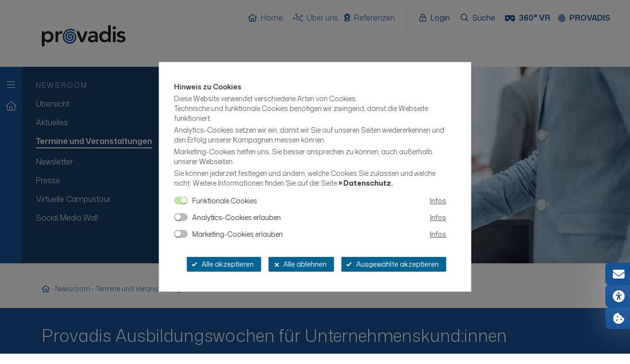

--- FILE ---
content_type: text/html; charset=utf-8
request_url: https://www.provadis.de/provadis-gruppe/aktuelles/termine-aus-allen-bereichen/provadis-ausbildungswochen/
body_size: 13659
content:
<!DOCTYPE html>
<html lang="de">
<head>

<meta charset="utf-8">
<!-- 
	This website is powered by TYPO3 - inspiring people to share!
	TYPO3 is a free open source Content Management Framework initially created by Kasper Skaarhoj and licensed under GNU/GPL.
	TYPO3 is copyright 1998-2026 of Kasper Skaarhoj. Extensions are copyright of their respective owners.
	Information and contribution at https://typo3.org/
-->


<link rel="icon" href="/fileadmin/favicon.ico" type="image/vnd.microsoft.icon">
<title>Provadis Ausbildungswochen für Unternehmenskunden</title>
<meta name="generator" content="TYPO3 CMS">
<meta name="description" content="Mit Provadis als Kooperationspartner an Ihrer Seite profitieren Sie von einer starken und vertrauensvollen Partnerschaft.">
<meta name="viewport" content="width=device-width, initial-scale=1, viewport-fit=cover">
<meta name="twitter:card" content="summary">


<link rel="stylesheet" href="/typo3conf/ext/nnprovadis/Resources/Public/Dist/style-extensions.min.css?1765457843" media="all">
<link rel="stylesheet" href="/typo3conf/ext/nnprovadis/Resources/Public/Dist/style.min.css?1765457850" media="all">
<link rel="stylesheet" href="https://dsgvo.provadis.de/Content/formdesigner/formbuilder_x_global.css?1768848218" media="all">
<link rel="stylesheet" href="https://dsgvo.provadis.de/Content/formdesigner/formbuilder_x_phone.css?1768848218" media="all">
<link rel="stylesheet" href="https://dsgvo.provadis.de/Content/formdesigner/formbuilder_provadis.css?1768848218" media="all">



<script src="/typo3conf/ext/nnprovadis/Resources/Vendor/eyeable/public/config/www.provadis.de.js?1748250545"></script>
<script src="/typo3conf/ext/nnprovadis/Resources/Vendor/eyeable/public/js/eyeAble.js?1748250507"></script>





<!-- RSS-Feed für provadis (EXT:nnprovadis) -->
<link rel="alternate" type="application/rss+xml" title="RSS 2.0" href="https://www.provadis.de/feed.rss" />
<link rel="canonical" href="https://www.provadis.de/provadis-gruppe/aktuelles/termine-aus-allen-bereichen/provadis-ausbildungswochen/"/>



<!-- EXT:dsgvo/Resources/Private/Templates/DsgvoMetaTags.html -->

<meta property="gat" content="">
<meta property="adwords" content="1">
    
<meta property="etracker" content="">
<meta property="dsgvo" content="{&quot;optin&quot;:true,&quot;backdrop&quot;:true,&quot;cookie_suffix&quot;:&quot;&quot;,&quot;forceGtmanager&quot;:false}">
<meta property="gtmanager" content="GTM-PMT2X8">
<!-- This site is optimized with the Yoast SEO for TYPO3 plugin - https://yoast.com/typo3-extensions-seo/ -->
<script type="application/ld+json">[{"@context":"https:\/\/www.schema.org","@type":"BreadcrumbList","itemListElement":[{"@type":"ListItem","position":1,"item":{"@id":"https:\/\/www.provadis.de\/","name":"Startseite"}},{"@type":"ListItem","position":2,"item":{"@id":"https:\/\/www.provadis.de\/provadis-gruppe\/","name":"Provadis-Gruppe"}},{"@type":"ListItem","position":3,"item":{"@id":"https:\/\/www.provadis.de\/provadis-gruppe\/newsroom\/","name":"Newsroom"}},{"@type":"ListItem","position":4,"item":{"@id":"https:\/\/www.provadis.de\/provadis-gruppe\/newsroom\/termine-aus-allen-bereichen\/","name":"Termine und Veranstaltungen"}},{"@type":"ListItem","position":5,"item":{"@id":"https:\/\/www.provadis.de\/provadis-gruppe\/aktuelles\/termine-aus-allen-bereichen\/provadis-ausbildungswochen\/","name":"Provadis Ausbildungswochen"}}]}]</script>
</head>
<body class="  id1831 layout- be-layout-default">
	
<!--
	===================================================================
	EXT:nnprovadis/Resources/Private/Templates/Default/Index.html
-->
<header role="banner" aria-labelledby="siteTitle"><nav class="nav-meta d-none d-lg-block" role="navigation" aria-label="Metanavigation"><div class="logo maxw-90"><a aria-label="Zur Startseite" title="Zur Startseite" href="/provadis-gruppe/ueber-uns/"><img class="img-fluid" alt="Provadis Logo" src="/typo3conf/ext/nnprovadis/Resources/Public/Images/logos/provadis.svg" width="1024" height="392" title="Provadis" /></a></div><!--
    ===================================================================
    EXT:nnprovadis/Resources/Private/Partials/NavigationMeta.html
--><div class="d-flex align-items-center px-5"  role="navigation" aria-label=" Globale Navigation"><div class="login-desktop ml-auto"><!-- wird durch move.js aus Partials/Header.html eingefügt --></div><div class="dropdown search-dropdown"><button data-toggle="dropdown" aria-haspopup="true" aria-expanded="false" aria-label="Suche öffnen" class="unstyle search py-3 pr-5 pr-lg-2"><i class="far fa-search mr-2" aria-hidden="true"></i><span>Suche</span></button><div class="dropdown-menu dropdown-menu-right"><div class="bubble-dropdown pt-3 pb-4 px-6"><!--
    ===================================================================
    EXT:nnprovadis/Resources/Private/Partials/Search.html
--><div class="search-form"><form action="/suche/" class="input-group flex-nowrap"><div class="input-field"><input class="sword minw-md-150 form-control pl-0 pb-1" type="text" name="query" value="" placeholder="Suche" aria-label="Suche"/></div><span class="input-group-append toggle-search"><button class="pb-1" type="submit" aria-label="Suche abschicken"><i class="far fa-search" aria-hidden="true"></i></button></span></form></div></div></div></div><div class="vrnav-desktop py-3"><!-- wird durch move.js aus Partials/Header.html eingefügt --></div><div class="globalnav-desktop"><!-- wird durch move.js aus Partials/Header.html eingefügt --></div><div class="languages d-flex"><!--
    ===================================================================
    EXT:nnprovadis/Resources/Private/Partials/NavigationLanguage.html
--></div></div></nav></header><!--
	===================================================================
	EXT:nnprovadis/Resources/Private/Partials/Header.html
--><div class="head mx-auto maxw-xl"><div class="navbar-wrapper"><nav class="navbar navbar-default py-0 pr-0 d-flex align-items-center navbar-light navbar-expand-lg" role="navigation" aria-label="Hauptnavigation"><div class="logo maxw-80 maxw-lg-200 pl-lg-7 pb-lg-5"><a aria-label="Home" title="Home" href="/provadis-gruppe/ueber-uns/"><img class="img-fluid" alt="Provadis Logo" src="/typo3conf/ext/nnprovadis/Resources/Public/Images/logos/provadis.svg" width="1024" height="392" title="Provadis" /></a></div><div class="login-mobile ml-auto"><div class="dropdown login-dropdown d-flex align-items-center" data-move data-move-992=".login-desktop"><a href="/" aria-label="Home" class="py-3 pr-5"><i class="far fa-home" aria-hidden="true"></i><span class="ml-2 v-xxs-none v-xs-none v-sm-none">Home</span></a><!--
    ========================================================================
    EXT:nnprovadis/Resources/Private/Partials/NavigationMetaAdditional.html
--><div class="nav-add-meta pr-3 mr-5 d-lg-block"><a class="pr-3" href="/provadis-gruppe/ueber-uns/"><i class="fal fa-chart-network mr-2"></i><span class="v-xxs-none v-xs-none v-sm-none">Über uns</span></a><a class="pr-3" href="/provadis-gruppe/referenzen-und-partnerunternehmen/"><i class="fas fa-award mr-2"></i><span class="v-xxs-none v-xs-none v-sm-none">Referenzen</span></a></div><button class="unstyle pr-4" aria-haspopup="true" aria-expanded="false" aria-label="Login öffnen"
							class="login py-3 pr-4" data-toggle="dropdown" data-boundary="viewport"><i class="far fa-lock-alt" aria-hidden="true"></i><span class="ml-2 v-xxs-none v-xs-none v-sm-none">Login</span></button><div class="dropdown-menu dropdown-menu-right"><div class="bubble-dropdown p-5"><!--
	----------------------------------------------------------------------------------
	EXT:nnprovadis/Resources/Private/FluidStyledContent/Layouts/DefaultNoHeader.html
--><div  id="c12173" class="fontsize-0 fontcolor-0  frame frame-default      frame-type-nnbs-1cols frame-layout-0 bgcolor-after"><!-- 
		===================================================================
		EXT:nnprovadis/Resources/Private/Container/1col/Frontend.html
	--><div class="nnsite-1col    "><div class="container behaviour-10"><div class="row "><div class="col-12 content-columns"><!--
		----------------------------------------------------------------------------------
		EXT:nnprovadis/Resources/Private/FluidStyledContent/Layouts/Default.html
	--><div  id="c12174" class="fontsize-0  fontcolor-0  frame frame-default      frame-type-menu_pages frame-layout-55"><!--
	-------------------------------------------------------------------------------
	EXT:nnprovadis/Resources/Private/FluidStyledContent/Partials/Header/All.html
--><!--
		==============================================================================
		EXT:nnprovadis/Resources/Private/FluidStyledContent/Templates/MenuPages.html
	--><!--
                ==============================================================================
                layout = 55
            --><nav class="nav-login nav-dropdown text-center"><div class="row mx-0"><div class="link-box col-6 col-md-4 px-0"><a class="h-100 d-flex flex-column align-items-center justify-content-center px-2 px-md-4 py-3 py-md-8" href="https://www.provadis-ausbildung.de/"  title="Ausbildungs-Coach"><i class="mb-md-4 fal fa-school" aria-hidden="true"></i><span>Ausbildungs-Coach</span></a></div><div class="link-box col-6 col-md-4 px-0"><a class="h-100 d-flex flex-column align-items-center justify-content-center px-2 px-md-4 py-3 py-md-8" href="https://hochschule.provadis-coach.de/"  target="_blank"  title="Hochschul-Coach"><i class="mb-md-4 fal fa-graduation-cap" aria-hidden="true"></i><span>Hochschul-Coach</span></a></div><div class="link-box col-6 col-md-4 px-0"><a class="h-100 d-flex flex-column align-items-center justify-content-center px-2 px-md-4 py-3 py-md-8" href="https://hvsweb.provadis-hochschule.de/"  title="Hochschul-Verwaltungssystem"><i class="mb-md-4 far fa-address-card" aria-hidden="true"></i><span>Hochschul-Verwaltungssystem</span></a></div><div class="link-box col-6 col-md-4 px-0"><a class="h-100 d-flex flex-column align-items-center justify-content-center px-2 px-md-4 py-3 py-md-8" href="https://provadis.hr4you.org/"  target="_blank"  title="Provadis Professionals Bewerbende"><i class="mb-md-4 fal fa-user-friends" aria-hidden="true"></i><span>Provadis Professionals Bewerbende</span></a></div><div class="link-box col-6 col-md-4 px-0"><a class="h-100 d-flex flex-column align-items-center justify-content-center px-2 px-md-4 py-3 py-md-8" href="https://www.provadis-weiterbildung.de/"  title="Weiterbildungs-Coach"><i class="mb-md-4 fal fa-university" aria-hidden="true"></i><span>Weiterbildungs-Coach</span></a></div></div></nav></div><!--
		----------------------------------------------------------------------------------
		EXT:nnprovadis/Resources/Private/FluidStyledContent/Layouts/Default.html
	--><div  id="c12175" class="fontsize-0  fontcolor-0  frame frame-default 0     frame-type-text frame-layout-0"><!--
	-------------------------------------------------------------------------------
	EXT:nnprovadis/Resources/Private/FluidStyledContent/Partials/Header/All.html
--><!--
		-------------------------------------------------------------------------------
		EXT:nnprovadis/Resources/Private/FluidStyledContent/Templates/Text.html
	--><p>Hier geht's auf unsere Lernplattform „Coach“, das Verwaltungssystem der Provadis Hochschule und die Bewerbungsplattform von Provadis Professionals.</p></div></div></div></div></div></div></div></div></div></div><a href="#" class="pr-3 pl-1 py-1 d-none" data-toggle-flyout=".contact-flyout-content, .sticky-buttons-contact" aria-label="Kontaktinformationen anzeigen"><i class="far fa-envelope" aria-hidden="true"></i><span class="ml-2 v-xxs-none v-xs-none">Kontakt</span></a><div class="vrnav-mobile mr-0"><div class="dropdown vr-dropdown" data-move data-move-992=".vrnav-desktop"><button data-toggle="dropdown" aria-haspopup="true" aria-expanded="false" aria-label="360° VR" data-boundary="viewport" class="unstyle global px-3 d-none d-sm-flex align-items-center py-3 pl-2 pr-1 pl-lg-3 pr-lg-4 bold text-uppercase"><i class="fas fa-vr-cardboard" aria-hidden="true"></i><span class="ml-2 v-xxs-none v-xs-none">360° VR</span></button><div class="dropdown-menu dropdown-menu-right"><div class="bubble-dropdown p-5"><!--
		----------------------------------------------------------------------------------
		EXT:nnprovadis/Resources/Private/FluidStyledContent/Layouts/Default.html
	--><div  id="c29952" class="fontsize-0  fontcolor-0 mx-auto frame frame-default 0     frame-type-menu_pages frame-layout-50"><!--
	-------------------------------------------------------------------------------
	EXT:nnprovadis/Resources/Private/FluidStyledContent/Partials/Header/All.html
--><!--
		==============================================================================
		EXT:nnprovadis/Resources/Private/FluidStyledContent/Templates/MenuPages.html
	--><!--
                ==============================================================================
                layout = 50
            --><nav class="nav-global nav-dropdown text-center"><div class="row mx-0"><div class="link-box col-6 col-md-3 px-0"><a class="h-100 d-flex flex-column align-items-center justify-content-center px-2 px-md-4 py-3 py-md-6" href="https://www.provadis.de/fileadmin/common/files/360_Grad_Animation/tour.html"  target="_blank"  title="Campus Rundgang"><i class="mb-md-4 fas fa-vr-cardboard" aria-hidden="true"></i><span>Campus Rundgang</span></a></div><div class="link-box col-6 col-md-3 px-0"><a class="h-100 d-flex flex-column align-items-center justify-content-center px-2 px-md-4 py-3 py-md-6" href="https://www.provadis.de/fileadmin/common/files/360_Grad_Animation_Neuer_Campus/tour.html"  target="_blank"  title="Neuer Campus Abschnitt"><i class="mb-md-4 far fa-vr-cardboard" aria-hidden="true"></i><span>Neuer Campus Abschnitt</span></a></div></div></nav></div></div></div></div></div><div class="globalnav-mobile mr-0"><div class="dropdown global-dropdown" data-move data-move-992=".globalnav-desktop"><button aria-haspopup="true" aria-expanded="false" aria-label="Provadis Gruppe öffnen" data-toggle="dropdown" data-boundary="viewport" class="unstyle global px-3 d-none d-sm-flex align-items-center py-3 px-lg-0 pr-lg-5 bold text-uppercase"><i class="ei ei-gruppe" aria-hidden="true"></i><span class="ml-2 v-xxs-none v-xs-none d-sm-none">Provadis</span><span class="ml-2 d-none d-sm-block">Provadis</span></button><div class="dropdown-menu dropdown-menu-right"><div class="bubble-dropdown p-5"><!--
		----------------------------------------------------------------------------------
		EXT:nnprovadis/Resources/Private/FluidStyledContent/Layouts/Default.html
	--><div  id="c12172" class="fontsize-0  fontcolor-0  frame frame-default      frame-type-menu_pages frame-layout-50"><!--
	-------------------------------------------------------------------------------
	EXT:nnprovadis/Resources/Private/FluidStyledContent/Partials/Header/All.html
--><!--
		==============================================================================
		EXT:nnprovadis/Resources/Private/FluidStyledContent/Templates/MenuPages.html
	--><!--
                ==============================================================================
                layout = 50
            --><nav class="nav-global nav-dropdown text-center"><div class="row mx-0"><div class="link-box col-6 col-md-3 px-0"><a class="h-100 d-flex flex-column align-items-center justify-content-center px-2 px-md-4 py-3 py-md-6" href="/ausbildung/"  title="Ausbildung"><i class="mb-md-4 fal fa-school" aria-hidden="true"></i><span>Ausbildung</span></a></div><div class="link-box col-6 col-md-3 px-0"><a class="h-100 d-flex flex-column align-items-center justify-content-center px-2 px-md-4 py-3 py-md-6" href="https://www.provadis-hochschule.de/"  title="Hochschule"><i class="mb-md-4 fal fa-graduation-cap" aria-hidden="true"></i><span>Hochschule</span></a></div><div class="link-box col-6 col-md-3 px-0"><a class="h-100 d-flex flex-column align-items-center justify-content-center px-2 px-md-4 py-3 py-md-6" href="/weiterbildung/weiterbildung/"  title="Weiterbildung"><i class="mb-md-4 fal fa-university" aria-hidden="true"></i><span>Weiterbildung</span></a></div><div class="link-box col-6 col-md-3 px-0"><a class="h-100 d-flex flex-column align-items-center justify-content-center px-2 px-md-4 py-3 py-md-6" href="/e-learning/e-technologies/"  title="E-Learning"><i class="mb-md-4 fal fa-laptop" aria-hidden="true"></i><span>E-Learning</span></a></div><div class="link-box col-6 col-md-3 px-0"><a class="h-100 d-flex flex-column align-items-center justify-content-center px-2 px-md-4 py-3 py-md-6" href="https://www.provadis-professionals.de/ueber-professionals/"  title="Personaldienst&amp;shy;leistungen"><i class="mb-md-4 fal fa-user-friends" aria-hidden="true"></i><span>Personaldienst&shy;leistungen</span></a></div><div class="link-box col-6 col-md-3 px-0"><a class="h-100 d-flex flex-column align-items-center justify-content-center px-2 px-md-4 py-3 py-md-6" href="/corporate-events/ueber-corporate-events/"  title="Corporate Events"><i class="mb-md-4 ei ei-events" aria-hidden="true"></i><span>Corporate Events</span></a></div><div class="link-box col-6 col-md-3 px-0"><a class="h-100 d-flex flex-column align-items-center justify-content-center px-2 px-md-4 py-3 py-md-6" href="/provadis-gruppe/bildungsprojekte/fachkraeftesicherung/"  title="Bildungsprojekte"><i class="mb-md-4 ei ei-basis" aria-hidden="true"></i><span>Bildungsprojekte</span></a></div><div class="link-box col-6 col-md-3 px-0"><a class="h-100 d-flex flex-column align-items-center justify-content-center px-2 px-md-4 py-3 py-md-6" href="/provadis-gruppe/leistungen-fuer-unternehmen/"  title="Für Unternehmen"><i class="mb-md-4 far fa-building" aria-hidden="true"></i><span>Für Unternehmen</span></a></div></div></nav></div></div></div></div></div><button href="#" class="unstyle sandwich d-lg-none pl-4 pr-4 py-2" title="Menü öffnen" aria-label="Hauptmenü öffnen"><i class="bars fal fa-bars" aria-hidden="true"></i></button></nav></div></div><!--
    ===================================================================
    EXT:nnprovadis/Resources/Private/Partials/Offcanvas.html
--><aside class="nav-offcanvas"><div class="top-bar d-flex align-items-center"><a href="#" class="sandwich px-4" aria-label="Menü schließen"><i class="close fal fa-times" aria-hidden="true"></i></a><div class="search-mobile mx-auto"><!--
    ===================================================================
    EXT:nnprovadis/Resources/Private/Partials/Search.html
--><div class="search-form"><form action="/suche/" class="input-group flex-nowrap"><div class="input-field"><input class="sword minw-md-150 form-control pl-0 pb-1" type="text" name="query" value="" placeholder="Suche" aria-label="Suche"/></div><span class="input-group-append toggle-search"><button class="pb-1" type="submit" aria-label="Suche abschicken"><i class="far fa-search" aria-hidden="true"></i></button></span></form></div></div></div><div class="scrollable"><div class="nav-mobile"><nav data-move data-move-992=".nav-desktop"><!--
    ===================================================================
    EXT:nnprovadis/Resources/Private/Partials/NavigationMain.html 
--><nav data-deep="1" class="d-flex sliding-nav deep-1"  aria-label="Bereichsnavigation"><div data-lv="0" class="lv-wrap lv-wrap-0"><div class="back"><a data-back href="#" class="d-flex" aria-label="Zur Hauptnavigation"><i class="fal fa-bars mx-auto mt-7 mb-4" aria-hidden="true"></i></a><a aria-label="Zur Startseite" class="px-2 d-flex" href="/provadis-gruppe/ueber-uns/"><i class="fal fa-home my-2 mx-auto" aria-hidden="true"></i></a></div><div data-parent=".child-" data-lv="0" class="child child-19 flex-column py-5 show" role="menu"><a data-child=".child-" data-lv="0" data-pid="439" data-shortcut="0" role="menuitem" class="link px-7 py-1 pb-2 py-md-2 lv-0 no-sub " title="Über uns" href="/provadis-gruppe/ueber-uns/"><span>Über uns</span></a><a data-child=".child-" data-lv="0" data-pid="1841" data-shortcut="0" role="menuitem" class="link px-7 py-1 pb-2 py-md-2 lv-0 no-sub " title="Management Team" href="/provadis-gruppe/management-team/"><span>Management Team</span></a><a data-child=".child-" data-lv="0" data-pid="1842" data-shortcut="0" role="menuitem" class="link px-7 py-1 pb-2 py-md-2 lv-0 no-sub " title="Werte &amp; Vision" href="/provadis-gruppe/werte-vision/"><span>Werte &amp; Vision</span></a><a data-child=".child-" data-lv="0" data-pid="1845" data-shortcut="0" role="menuitem" class="link px-7 py-1 pb-2 py-md-2 lv-0 no-sub " title="Geschichte: Daten &amp; Fakten" href="/provadis-gruppe/geschichte/"><span>Geschichte: Daten &amp; Fakten</span></a><a data-child=".child-" data-lv="0" data-pid="1846" data-shortcut="0" role="menuitem" class="link px-7 py-1 pb-2 py-md-2 lv-0 no-sub " title="Innovation &amp; Digitalisierung" href="/provadis-gruppe/innovation-digitalisierung/"><span>Innovation &amp; Digitalisierung</span></a><a data-child=".child-" data-lv="0" data-pid="1860" data-shortcut="0" role="menuitem" class="link px-7 py-1 pb-2 py-md-2 lv-0 no-sub " title="Nachhaltigkeit" href="/provadis-gruppe/nachhaltigkeit/"><span>Nachhaltigkeit</span></a><a data-child=".child-440" data-lv="0" data-pid="440" data-shortcut="439" role="menuitem" class="link px-7 py-1 pb-2 py-md-2 lv-0 w-sub active show " title="Newsroom" href="/provadis-gruppe/newsroom/"><span>Newsroom</span></a><a data-child=".child-" data-lv="0" data-pid="590" data-shortcut="0" role="menuitem" class="link px-7 py-1 pb-2 py-md-2 lv-0 no-sub " title="Kontakt" href="/provadis-gruppe/kontakt/"><span>Kontakt</span></a></div></div><div data-lv="1" class="lv-wrap lv-wrap-1"><a href="#" data-back aria-label="Eine Navigationsebene hoch" class="back d-flex" ><i class="fal fa-angle-double-left mx-auto mt-7" aria-hidden="true"></i></a><div data-parent=".child-19" data-lv="1" class="child child-440 flex-column py-5 show" role="menu"><a data-parent=".child-19" class="link parent-label px-7 py-2" href="#" role="menuitem">Newsroom</a><a data-child=".child-" data-lv="1" role="menuitem" class="link px-7 py-1 pb-2 py-md-2 lv-1 no-sub " title="Newsroom" href="/provadis-gruppe/newsroom/"><span>
							Übersicht
						</span></a><a data-child=".child-" data-lv="1" data-pid="256" data-shortcut="0" role="menuitem" class="link px-7 py-1 pb-2 py-md-2 lv-1 no-sub " title="Aktuelles" href="/provadis-gruppe/aktuelles/"><span>Aktuelles</span></a><a data-child=".child-" data-lv="1" data-pid="1150" data-shortcut="0" role="menuitem" class="link px-7 py-1 pb-2 py-md-2 lv-1 no-sub active show " title="Termine und Veranstaltungen" href="/provadis-gruppe/newsroom/termine-aus-allen-bereichen/"><span>Termine und Veranstaltungen</span></a><a data-child=".child-" data-lv="1" data-pid="30" data-shortcut="0" role="menuitem" class="link px-7 py-1 pb-2 py-md-2 lv-1 no-sub " title="Newsletter" href="/provadis-gruppe/newsroom/newsletter/"><span>Newsletter</span></a><a data-child=".child-" data-lv="1" data-pid="29" data-shortcut="0" role="menuitem" class="link px-7 py-1 pb-2 py-md-2 lv-1 no-sub " title="Presse" href="/provadis-gruppe/newsroom/presse/"><span>Presse</span></a><a data-child=".child-" data-lv="1" data-pid="1840" data-shortcut="0" role="menuitem" class="link px-7 py-1 pb-2 py-md-2 lv-1 no-sub " title="Virtuelle Campustour" target="_blank" href="https://www.provadis.de/fileadmin/common/files/360_Grad_Animation/tour.html#vr"><span>Virtuelle Campustour</span></a><a data-child=".child-" data-lv="1" data-pid="1839" data-shortcut="0" role="menuitem" class="link px-7 py-1 pb-2 py-md-2 lv-1 no-sub " title="Social Media Wall" href="/provadis-gruppe/newsroom/social-media-wall/"><span>Social Media Wall</span></a></div></div><div data-lv="2" class="lv-wrap lv-wrap-2"><a href="#" data-back aria-label="Eine Navigationsebene hoch" class="back d-flex" ><i class="fal fa-angle-double-left mx-auto mt-7" aria-hidden="true"></i></a></div><div data-lv="3" class="lv-wrap lv-wrap-3"><a href="#" data-back aria-label="Eine Navigationsebene hoch" class="back d-flex" ><i class="fal fa-angle-double-left mx-auto mt-7" aria-hidden="true"></i></a></div></nav></nav></div><div class="mobile-meta px-10 pt-5 text-center"><!--
		----------------------------------------------------------------------------------
		EXT:nnprovadis/Resources/Private/FluidStyledContent/Layouts/Default.html
	--><div  id="c12674" class="fontsize-0  fontcolor-0  frame frame-default      frame-type-menu_pages frame-layout-0"><!--
	-------------------------------------------------------------------------------
	EXT:nnprovadis/Resources/Private/FluidStyledContent/Partials/Header/All.html
--><!--
		==============================================================================
		EXT:nnprovadis/Resources/Private/FluidStyledContent/Templates/MenuPages.html
	--><!--
                ==============================================================================
                layout = defaultCase
            --><ul><li><a href="/karriere-bei-provadis/"  title="Karriere bei Provadis"><span>Karriere bei Provadis</span></a></li><li><a href="/gastronomie/"  title="Gastronomie"><span>Gastronomie</span></a></li><li><a href="https://www.infraserv.com/de/unternehmen/informationen-fuer-geschaeftspartner/zertifikate/"  target="_blank"  title="Zertifizierungen"><span>Zertifizierungen</span></a></li><li><a href="https://www.provadis-hochschule.de/impressum/"  title="Impressum"><span>Impressum</span></a></li><li><a href="https://www.provadis-hochschule.de/datenschutz/"  title="Datenschutz"><span>Datenschutz</span></a></li><li><a href="https://www.provadis-hochschule.de/allgemeine-geschaeftsbedingungen/"  title="Allgemeine Geschäftsbedingungen"><span>Allgemeine Geschäftsbedingungen</span></a></li></ul></div></div></div></aside><div id="wrapper"><div class="nav-main d-flex mb-md-10"><div class="d-none d-lg-block nav-desktop"><!-- move.js fügt Navi hier ein --></div><div class="slider flex-grow-1" aria-live="polite"><!--
    ====================================================================
    EXT:nnprovadis/Resources/Private/Mask/Frontend/Banner.html
--><div  data-hidenav="" class="mask-banner style- mask-multislider feather" style="background-color:#e1e6ec"  role="region" aria-live="polite" aria-label="Bild-Slider"><div class="slider"
            data-preset="{&quot;draggable&quot;:true}"><div class="slide px-0 imgpos-left col-12"><figure class="d-lg-none" 
        data-flickity-bg-lazyload="/fileadmin/_processed_/f/0/csm_header_GR_Ausbildungswochen_8c3c3d9c39.jpg"
        style="background-position: 50% 50%"></figure><figure class="d-none d-lg-block" 
        data-flickity-bg-lazyload="/fileadmin/provadis/Ausbildung/slider/header_AB_ausbildungswochen.jpg"
        style="background-position: 50% 50%"></figure></div></div><span class="feather-overlay" style="background: linear-gradient(to right, rgba(#e1e6ec,0) 0%,rgba(#e1e6ec,1) 98%);"></span></div></div></div><!-- Breadcrumb --><div class="container d-none d-md-block pb-7"><div class="nav-breadcrumb d-flex flex-wrap" role="navigation" aria-label="Brotkrümelnavigation"><a href="/provadis-gruppe/ueber-uns/" aria-label="Zur Startseite"><i class="far fa-home" aria-hidden="true"></i><span class="sr-only">Zur Startseite</span></a><a href="/provadis-gruppe/newsroom/">Newsroom</a><a href="/provadis-gruppe/newsroom/termine-aus-allen-bereichen/">Termine und Veranstaltungen</a></div></div><!-- Inhalt --><main id="content" role="main" aria-label="Hauptinhalt"><!--
	----------------------------------------------------------------------------------
	EXT:nnprovadis/Resources/Private/FluidStyledContent/Layouts/DefaultNoHeader.html
--><div  id="c32068" class="fontsize-0 fontcolor-0  frame frame-default   w-bgcolor nnp-bgcolor-100   frame-type-nnbs-1cols frame-layout-0 bgcolor-after"><!-- 
		===================================================================
		EXT:nnprovadis/Resources/Private/Container/1col/Frontend.html
	--><div class="nnsite-1col  mb--8 mt--4  "><div class="container behaviour-10"><div class="row mb--2"><div class="col-12"><!--
		-------------------------------------------------------------------------------
		EXT:nnprovadis/Resources/Private/FluidStyledContent/Partials/Header/Header.html
	--><h1 class="HeadlineText">
			
				Provadis Ausbildungswochen für Unternehmenskund:innen
			
		</h1></div><div class="col-12 content-columns"></div></div></div></div></div><!--
	----------------------------------------------------------------------------------
	EXT:nnprovadis/Resources/Private/FluidStyledContent/Layouts/DefaultNoHeader.html
--><div  id="c32436" class="fontsize-0 fontcolor-0  frame frame-default   w-bgcolor nnp-bgcolor-205   frame-type-nnbs-2cols frame-layout-0 bgcolor-after"><!-- 
		===================================================================
		EXT:nnprovadis/Resources/Private/Container/2col/Frontend.html
	--><div class=""><div class="nnsite-2col container col2"><div class="row "><!-- 
	===================================================================
	EXT:nnprovadis/Resources/Private/Container/Partials/RowColumns.html
--><div class="nn-col  coluid-children_110 col-sm-9 first"><!--
	----------------------------------------------------------------------------------
	EXT:nnprovadis/Resources/Private/FluidStyledContent/Layouts/DefaultNoHeader.html
--><div  id="c32437" class="fontsize-0 fontcolor-0  frame frame-default 0     frame-type-textpic frame-layout-0 bgcolor-after"><!--
		===========================================================================
		EXT:nnprovadis/Resources/Private/FluidStyledContent/Templates/Textpic.html
		
	--><div class="ce-textmedia pos-fr clearfix"><div class="text"><!--
	-------------------------------------------------------------------------------
	EXT:nnprovadis/Resources/Private/FluidStyledContent/Partials/Header/All.html
--><p><strong data-start="117" data-end="151">Sehr geehrte Damen und Herren,</strong></p><p>persönliche Begegnungen schaffen wertvolle Möglichkeiten, um vertiefte Einblicke in die Themen Ausbildung und Studium zu gewinnen. Genau solche Chancen bietet Ihnen Provadis mit einem breiten Spektrum an Informations- und Austauschformaten.</p><p>Als einer der führenden Bildungsdienstleister möchten wir Sie herzlich zur Veranstaltungsreihe <strong data-start="490" data-end="522">„Provadis Ausbildungswochen“</strong> einladen. Gemeinsam mit uns als erfahrenem Kooperationspartner profitieren Sie von einer verlässlichen Zusammenarbeit und praxisnahen Impulsen.</p><p>Freuen Sie sich auf ein vielseitiges Programm mit aktuellen Themen – individuell zugeschnitten auf die Anforderungen und Interessen Ihres Unternehmens.</p><p>Die Provadis-Gruppe freut sich darauf, Sie im Rahmen der Ausbildungswochen persönlich begrüßen zu dürfen.</p></div></div></div></div><div class="nn-col  coluid-children_120 col-sm-3 last"><!--
	----------------------------------------------------------------------------------
	EXT:nnprovadis/Resources/Private/FluidStyledContent/Layouts/DefaultNoHeader.html
--><div aria-hidden="true" id="c37935" class="fontsize-0 fontcolor-0  frame frame-default 0     frame-type-textpic frame-layout-0 bgcolor-after"><!--
		===========================================================================
		EXT:nnprovadis/Resources/Private/FluidStyledContent/Templates/Textpic.html
		
	--><div class="ce-textmedia pos-tl clearfix"><div class="media pb-4 pb-sm-0 col-6 col-md-8 col-sm-12"><div class="media-files w-100 mt-6 mb--6 mb-md--4"><!--
	============================================================================
	EXT:nnprovadis/Resources/Private/FluidStyledContent/Partials/Media/Type/Image.html
--><figure class="image design-"><img class="image-embed-item img-fluid" title="Flyer Provadis Ausbildungswochen" alt="Flyer Provadis Ausbildungswochen" src="/fileadmin/provadis/Ausbildung/Fuer_Unternehmen/images/cover_flyer-ausbildungswochen.jpg" width="490" height="999" loading="lazy" /></figure></div></div><div class="text"><!--
	-------------------------------------------------------------------------------
	EXT:nnprovadis/Resources/Private/FluidStyledContent/Partials/Header/All.html
--></div></div></div><!--
		----------------------------------------------------------------------------------
		EXT:nnprovadis/Resources/Private/FluidStyledContent/Layouts/Default.html
	--><div  id="c37934" class="fontsize-0  fontcolor-0  frame frame-default 0     frame-type-uploads frame-layout-0"><!--
	-------------------------------------------------------------------------------
	EXT:nnprovadis/Resources/Private/FluidStyledContent/Partials/Header/All.html
--><!--
		============================================================================
		EXT:nnprovadis/Resources/Private/FluidStyledContent/Templates/Uploads.html
	--><ul class="nnbs-upload-list list-style-10"><li class="mb-3"><div class="d-flex"><div class="col-icon mr-1 filetype-pdf"><span class="ic ic-pdf" aria-hidden="true"></span></div><div class="col-text"><!-- Dateiname --><a href="/fileadmin/provadis/files/Flyer_Ausbildungswochen.pdf"  target="_blank" title="Flyer Ausbildungswochen"><div class="filename">Flyer Ausbildungswochen</div></a></div></div></li></ul></div></div></div></div></div></div><!--
	----------------------------------------------------------------------------------
	EXT:nnprovadis/Resources/Private/FluidStyledContent/Layouts/DefaultNoHeader.html
--><div  id="c32440" class="fontsize-0 fontcolor-0  frame frame-default   w-bgcolor nnp-bgcolor-201   frame-type-nnbs-1cols frame-layout-0 bgcolor-after"><!-- 
		===================================================================
		EXT:nnprovadis/Resources/Private/Container/1col/Frontend.html
	--><div class="nnsite-1col    "><div class="container behaviour-10"><div class="row "><div class="col-12 content-columns"><!--
		----------------------------------------------------------------------------------
		EXT:nnprovadis/Resources/Private/FluidStyledContent/Layouts/Default.html
	--><div  id="c32441" class="fontsize-0  fontcolor-0  frame frame-default 0     frame-type-text frame-layout-0"><!--
	-------------------------------------------------------------------------------
	EXT:nnprovadis/Resources/Private/FluidStyledContent/Partials/Header/All.html
--><!--
		-------------------------------------------------------------------------------
		EXT:nnprovadis/Resources/Private/FluidStyledContent/Partials/Header/Header.html
	--><h2 class="h3">
			
				Was Sie erwartet
			
		</h2><!--
		-------------------------------------------------------------------------------
		EXT:nnprovadis/Resources/Private/FluidStyledContent/Templates/Text.html
	--><p>Gerne möchten wir mit Ihnen in unseren Ausbildungswochen die wichtigsten Themen rund um die Ausbildung bei der Provadis erläutern.</p><p>Dafür haben wir <strong>sechs Highlight-Produkte</strong></p></div><!--
	----------------------------------------------------------------------------------
	EXT:nnprovadis/Resources/Private/FluidStyledContent/Layouts/DefaultNoHeader.html
--><div  id="c32461" class="fontsize-0 fontcolor-0  frame frame-default 0     frame-type-nnbs-collapse frame-layout-0 bgcolor-after"><!-- 
		===================================================================
		EXT:nnprovadis/Resources/Private/Container/Collapse/Frontend.html
	--><div class="grid-collapse-icon fontsize-0 nnp-bgcolor_10-100"><button class="collapsed text-left d-flex align-items-start px-4 pt-3 pb-2 w-100 nnp-bgcolor_20-100" type="button" data-toggle="collapse" data-target="#collapse-32461" aria-expanded="false" aria-controls="collapse-32461"><span class="d-flex flex-grow-1 align-items-center"><i class="fas fa-laptop mr-3 nnp-color_110-100"></i>
			
			IT-Ausbildung	
		</span><i class="ml-auto fal fa-angle-up arrow"></i></button><div id="collapse-32461" class="collapse " aria-labelledby="heading-32461"><div class="card-body p-md-10"><!--
		----------------------------------------------------------------------------------
		EXT:nnprovadis/Resources/Private/FluidStyledContent/Layouts/Default.html
	--><div  id="c32462" class="fontsize-0  fontcolor-0  frame frame-default 0     frame-type-text frame-layout-0"><!--
	-------------------------------------------------------------------------------
	EXT:nnprovadis/Resources/Private/FluidStyledContent/Partials/Header/All.html
--><!--
		-------------------------------------------------------------------------------
		EXT:nnprovadis/Resources/Private/FluidStyledContent/Templates/Text.html
	--><p><strong>Wir stehen für IT-Ausbildung mit Persönlichkeit – jenseits des Mainstreams.</strong></p><p>In unseren Seminaren geht es um mehr als reines Fachwissen. Natürlich vermitteln wir praxisnahes, aktuelles und gefragtes IT-Know-how – aber das ist nur der Anfang.</p><p>Im Mittelpunkt stehen die Auszubildenden als Menschen: Wir fördern Teamgeist, Neugier, Kreativität und Begeisterung. Unser Ziel ist es, junge Talente so zu stärken, dass sie mit frischen Ideen und echtem Gestaltungswillen bereits während der Ausbildung wertvolle Impulse ins Unternehmen bringen.</p><p><strong>Kurz: Wir bilden nicht nur IT-Fachkräfte aus. Wir begleiten die Macher:innen von morgen.</strong></p></div></div></div></div></div><!--
	----------------------------------------------------------------------------------
	EXT:nnprovadis/Resources/Private/FluidStyledContent/Layouts/DefaultNoHeader.html
--><div  id="c32450" class="fontsize-0 fontcolor-0  frame frame-default 0     frame-type-nnbs-collapse frame-layout-0 bgcolor-after"><!-- 
		===================================================================
		EXT:nnprovadis/Resources/Private/Container/Collapse/Frontend.html
	--><div class="grid-collapse-icon fontsize-0 nnp-bgcolor_10-13"><button class="collapsed text-left d-flex align-items-start px-4 pt-3 pb-2 w-100 nnp-bgcolor_20-13" type="button" data-toggle="collapse" data-target="#collapse-32450" aria-expanded="false" aria-controls="collapse-32450"><span class="d-flex flex-grow-1 align-items-center"><i class="far fa-wrench mr-3 nnp-color_110-13"></i>
			
			Technische Ausbildung	
		</span><i class="ml-auto fal fa-angle-up arrow"></i></button><div id="collapse-32450" class="collapse " aria-labelledby="heading-32450"><div class="card-body p-md-10"><!--
		----------------------------------------------------------------------------------
		EXT:nnprovadis/Resources/Private/FluidStyledContent/Layouts/Default.html
	--><div  id="c32451" class="fontsize-0  fontcolor-0  frame frame-default 0     frame-type-text frame-layout-0"><!--
	-------------------------------------------------------------------------------
	EXT:nnprovadis/Resources/Private/FluidStyledContent/Partials/Header/All.html
--><!--
		-------------------------------------------------------------------------------
		EXT:nnprovadis/Resources/Private/FluidStyledContent/Templates/Text.html
	--><p><strong>Vielfalt im Lernen – Stärke im Handeln.</strong></p><p>Durch den gezielten Einsatz unterschiedlicher Lehr- und Lernmethoden bereiten wir angehende Fachkräfte praxisnah auf die vielfältigen Anforderungen der heutigen Arbeitswelt vor. Sie lernen, flexibel auf neue Situationen zu reagieren, sich souverän auf wechselnde Arbeitsumfelder einzustellen und Verantwortung zu übernehmen.</p><p>Digitale Endgeräte und moderne Tools sind dabei fester Bestandteil unseres Konzepts: Sie ermöglichen individuelle Lernszenarien, fördern selbstständiges Arbeiten und machen zukunftsorientiertes Lernen erlebbar.</p><p><strong>So entsteht Kompetenz, die mit der Arbeitswelt von morgen Schritt hält.</strong></p></div></div></div></div></div><!--
	----------------------------------------------------------------------------------
	EXT:nnprovadis/Resources/Private/FluidStyledContent/Layouts/DefaultNoHeader.html
--><div  id="c32463" class="fontsize-0 fontcolor-0  frame frame-default 0     frame-type-nnbs-collapse frame-layout-0 bgcolor-after"><!-- 
		===================================================================
		EXT:nnprovadis/Resources/Private/Container/Collapse/Frontend.html
	--><div class="grid-collapse-icon fontsize-0 nnp-bgcolor_10-18"><button class="collapsed text-left d-flex align-items-start px-4 pt-3 pb-2 w-100 nnp-bgcolor_20-18" type="button" data-toggle="collapse" data-target="#collapse-32463" aria-expanded="false" aria-controls="collapse-32463"><span class="d-flex flex-grow-1 align-items-center"><i class="far fa-vial mr-3 nnp-color_110-18"></i>
			
			Labortechnische Ausbildung	
		</span><i class="ml-auto fal fa-angle-up arrow"></i></button><div id="collapse-32463" class="collapse " aria-labelledby="heading-32463"><div class="card-body p-md-10"><!--
		----------------------------------------------------------------------------------
		EXT:nnprovadis/Resources/Private/FluidStyledContent/Layouts/Default.html
	--><div  id="c32464" class="fontsize-0  fontcolor-0  frame frame-default 0     frame-type-text frame-layout-0"><!--
	-------------------------------------------------------------------------------
	EXT:nnprovadis/Resources/Private/FluidStyledContent/Partials/Header/All.html
--><!--
		-------------------------------------------------------------------------------
		EXT:nnprovadis/Resources/Private/FluidStyledContent/Templates/Text.html
	--><p><strong>Heute ausbilden, was morgen zählt – für Forschung und Analytik.</strong></p><p>Mit unserer modernen Ausbildung zum/zur Chemie- oder Biologielaborant:in schaffen Sie die Grundlage für exzellent qualifizierte Fachkräfte von morgen.</p><p>Wir verbinden theoretisches Wissen mit praxisnahen Inhalten und verknüpfen gezielt zentrale chemische und biologische Fragestellungen – so bereiten wir Ihre Auszubildenden optimal auf anspruchsvolle Aufgaben in Forschung, Entwicklung und Analytik vor.</p><p><strong>Kompetenz, die ins Labor passt – und in die Zukunft wirkt.</strong></p></div></div></div></div></div><!--
	----------------------------------------------------------------------------------
	EXT:nnprovadis/Resources/Private/FluidStyledContent/Layouts/DefaultNoHeader.html
--><div  id="c32448" class="fontsize-0 fontcolor-0  frame frame-default 0     frame-type-nnbs-collapse frame-layout-0 bgcolor-after"><!-- 
		===================================================================
		EXT:nnprovadis/Resources/Private/Container/Collapse/Frontend.html
	--><div class="grid-collapse-icon fontsize-0 nnp-bgcolor_10-11"><button class="collapsed text-left d-flex align-items-start px-4 pt-3 pb-2 w-100 nnp-bgcolor_20-11" type="button" data-toggle="collapse" data-target="#collapse-32448" aria-expanded="false" aria-controls="collapse-32448"><span class="d-flex flex-grow-1 align-items-center"><i class="fas fa-pills mr-3 nnp-color_110-11"></i>
			
			Produktionstechnische Ausbildung	
		</span><i class="ml-auto fal fa-angle-up arrow"></i></button><div id="collapse-32448" class="collapse " aria-labelledby="heading-32448"><div class="card-body p-md-10"><!--
		----------------------------------------------------------------------------------
		EXT:nnprovadis/Resources/Private/FluidStyledContent/Layouts/Default.html
	--><div  id="c32449" class="fontsize-0  fontcolor-0  frame frame-default 0     frame-type-text frame-layout-0"><!--
	-------------------------------------------------------------------------------
	EXT:nnprovadis/Resources/Private/FluidStyledContent/Partials/Header/All.html
--><!--
		-------------------------------------------------------------------------------
		EXT:nnprovadis/Resources/Private/FluidStyledContent/Templates/Text.html
	--><p><strong>Produktion erleben – Zukunft gestalten.</strong></p><p>Unsere Ausbildung in den Produktionsberufen bereitet die nächste Generation von Fachkräften gezielt auf die Anforderungen der modernen Prozessindustrie vor. Dabei steht praxisnahes Lernen im Mittelpunkt: Ihre Auszubildenden erproben den Umgang mit aktuellen Prozessleitsystemen – direkt im realen Produktionsumfeld.</p><p>Ob Chemie-, Pharma- oder Lebensmittelindustrie: Wir bieten Ihren Nachwuchskräften die Chance, an echten Anlagen erste wertvolle Erfahrungen zu sammeln – und so vom ersten Tag an Verantwortung und Verständnis für industrielle Abläufe zu entwickeln.</p><p><strong>Ausbildung, die wirkt – mitten in der Praxis.</strong></p><p>&nbsp;</p></div></div></div></div></div><!--
	----------------------------------------------------------------------------------
	EXT:nnprovadis/Resources/Private/FluidStyledContent/Layouts/DefaultNoHeader.html
--><div  id="c32452" class="fontsize-0 fontcolor-0  frame frame-default 0     frame-type-nnbs-collapse frame-layout-0 bgcolor-after"><!-- 
		===================================================================
		EXT:nnprovadis/Resources/Private/Container/Collapse/Frontend.html
	--><div class="grid-collapse-icon fontsize-0 nnp-bgcolor_10-170"><button class="collapsed text-left d-flex align-items-start px-4 pt-3 pb-2 w-100 nnp-bgcolor_20-170" type="button" data-toggle="collapse" data-target="#collapse-32452" aria-expanded="false" aria-controls="collapse-32452"><span class="d-flex flex-grow-1 align-items-center"><i class="fas fa-calendar-alt mr-3 nnp-color_110-170"></i>
			
			Kaufmännische Ausbildung	
		</span><i class="ml-auto fal fa-angle-up arrow"></i></button><div id="collapse-32452" class="collapse " aria-labelledby="heading-32452"><div class="card-body p-md-10"><!--
		----------------------------------------------------------------------------------
		EXT:nnprovadis/Resources/Private/FluidStyledContent/Layouts/Default.html
	--><div  id="c32453" class="fontsize-0  fontcolor-0  frame frame-default 0     frame-type-text frame-layout-0"><!--
	-------------------------------------------------------------------------------
	EXT:nnprovadis/Resources/Private/FluidStyledContent/Partials/Header/All.html
--><!--
		-------------------------------------------------------------------------------
		EXT:nnprovadis/Resources/Private/FluidStyledContent/Templates/Text.html
	--><p><strong>Mehr als Zahlen – betriebswirtschaftliche Kompetenz mit Zukunft.</strong></p><p>In unseren Modulen vermitteln wir betriebswirtschaftliche Inhalte praxisnah und lebendig. Dabei stärken wir nicht nur das Fachwissen der Auszubildenden, sondern fördern gezielt auch ihre digitalen, sprachlichen und persönlichen Kompetenzen – passgenau abgestimmt auf die Anforderungen in Ihrem Unternehmen.</p><p>Ein Beispiel: Unsere <strong>innovative Kombi-Ausbildung</strong> zur <i>Kauffrau bzw. zum Kaufmann für Büromanagement</i> mit <strong>fremdsprachlicher Zusatzqualifikation</strong> bildet Fachkräfte aus, die nicht nur organisatorisch stark, sondern auch international einsatzfähig sind.</p><p><strong>So begegnen Sie Ihrem Fachkräftebedarf gezielt – und mit Weitblick.</strong></p></div></div></div></div></div><!--
	----------------------------------------------------------------------------------
	EXT:nnprovadis/Resources/Private/FluidStyledContent/Layouts/DefaultNoHeader.html
--><div  id="c32459" class="fontsize-0 fontcolor-0  frame frame-default 0     frame-type-nnbs-collapse frame-layout-0 bgcolor-after"><!-- 
		===================================================================
		EXT:nnprovadis/Resources/Private/Container/Collapse/Frontend.html
	--><div class="grid-collapse-icon fontsize-0 nnp-bgcolor_10-110"><button class="collapsed text-left d-flex align-items-start px-4 pt-3 pb-2 w-100 nnp-bgcolor_20-110" type="button" data-toggle="collapse" data-target="#collapse-32459" aria-expanded="false" aria-controls="collapse-32459"><span class="d-flex flex-grow-1 align-items-center"><i class="fas fa-truck mr-3 nnp-color_110-110"></i>
			
			Logistische Ausbildung	
		</span><i class="ml-auto fal fa-angle-up arrow"></i></button><div id="collapse-32459" class="collapse " aria-labelledby="heading-32459"><div class="card-body p-md-10"><!--
		----------------------------------------------------------------------------------
		EXT:nnprovadis/Resources/Private/FluidStyledContent/Layouts/Default.html
	--><div  id="c32460" class="fontsize-0  fontcolor-0  frame frame-default 0     frame-type-text frame-layout-0"><!--
	-------------------------------------------------------------------------------
	EXT:nnprovadis/Resources/Private/FluidStyledContent/Partials/Header/All.html
--><!--
		-------------------------------------------------------------------------------
		EXT:nnprovadis/Resources/Private/FluidStyledContent/Templates/Text.html
	--><p><strong>Logistikausbildung mit System – das Stufenmodell von Provadis.</strong></p><p>Lernen Sie unser durchdachtes <strong>Stufenmodell in der Logistikausbildung</strong> kennen: Wir kombinieren die Ausbildung zum/zur <strong>Fachlagerist:in</strong> flexibel mit weiterführenden Qualifikationen – etwa zum/zur <strong>Berufskraftfahrer:in</strong> oder zur <strong>Fachkraft für Lagerlogistik</strong>.</p><p>Durch ein attraktives Zeitmodell ermöglichen wir eine praxisnahe, strukturierte und individuell anschlussfähige Ausbildung – optimal abgestimmt auf die Anforderungen Ihres Unternehmens und die Entwicklungspotenziale Ihrer Auszubildenden.</p><p><strong>Effizient und Zielsicher.</strong></p></div></div></div></div></div><!--
		----------------------------------------------------------------------------------
		EXT:nnprovadis/Resources/Private/FluidStyledContent/Layouts/Default.html
	--><div  id="c37939" class="fontsize-0  fontcolor-0  frame frame-default 0     frame-type-text frame-layout-0"><!--
	-------------------------------------------------------------------------------
	EXT:nnprovadis/Resources/Private/FluidStyledContent/Partials/Header/All.html
--><!--
		-------------------------------------------------------------------------------
		EXT:nnprovadis/Resources/Private/FluidStyledContent/Templates/Text.html
	--><p><br>sowie <strong>zwei aktuelle Themen</strong> gesetzt:</p></div><!--
	----------------------------------------------------------------------------------
	EXT:nnprovadis/Resources/Private/FluidStyledContent/Layouts/DefaultNoHeader.html
--><div  id="c32446" class="fontsize-0 fontcolor-0  frame frame-default 0     frame-type-nnbs-collapse frame-layout-0 bgcolor-after"><!-- 
		===================================================================
		EXT:nnprovadis/Resources/Private/Container/Collapse/Frontend.html
	--><div class="grid-collapse-icon fontsize-0 nnp-bgcolor_10-17"><button class="collapsed text-left d-flex align-items-start px-4 pt-3 pb-2 w-100 nnp-bgcolor_20-17" type="button" data-toggle="collapse" data-target="#collapse-32446" aria-expanded="false" aria-controls="collapse-32446"><span class="d-flex flex-grow-1 align-items-center"><i class="fas fa-user mr-3 nnp-color_110-17"></i>
			
			Rekrutierung von Azubis:
Die Generation Z bewirbt sich anders – wie gut sind Sie darauf eingestellt?	
		</span><i class="ml-auto fal fa-angle-up arrow"></i></button><div id="collapse-32446" class="collapse " aria-labelledby="heading-32446"><div class="card-body p-md-10"><!--
		----------------------------------------------------------------------------------
		EXT:nnprovadis/Resources/Private/FluidStyledContent/Layouts/Default.html
	--><div  id="c32447" class="fontsize-0  fontcolor-0  frame frame-default 0     frame-type-text frame-layout-0"><!--
	-------------------------------------------------------------------------------
	EXT:nnprovadis/Resources/Private/FluidStyledContent/Partials/Header/All.html
--><!--
		-------------------------------------------------------------------------------
		EXT:nnprovadis/Resources/Private/FluidStyledContent/Templates/Text.html
	--><p><strong>Duale Ausbildung im Wandel – Potenziale erkennen statt Chancen verschenken.</strong></p><p>Aktuelle Studien zeigen: Das Interesse von Schüler:innen an einer dualen Ausbildung nimmt spürbar ab. Die Folge? Weniger Bewerbende – und oft eine Auswahl, die sich noch immer stark an klassischen Kriterien wie Schulnoten orientiert.</p><p>Doch gerade jetzt kommt es darauf an, <strong>Talente gezielt zu identifizieren und nicht durch veraltete Maßstäbe auszuschließen</strong>. Fundierte Auswahlverfahren bieten die Chance, das tatsächliche Potenzial von Bewerber:innen besser einzuschätzen – und dadurch langfristig passende Fachkräfte zu gewinnen.</p><p><strong>Nutzen Sie diese Chance. Und verlieren Sie keine Talente durch zu starre Auswahlkriterien.</strong></p></div></div></div></div></div><!--
	----------------------------------------------------------------------------------
	EXT:nnprovadis/Resources/Private/FluidStyledContent/Layouts/DefaultNoHeader.html
--><div  id="c32465" class="fontsize-0 fontcolor-0  frame frame-default 0     frame-type-nnbs-collapse frame-layout-0 bgcolor-after"><!-- 
		===================================================================
		EXT:nnprovadis/Resources/Private/Container/Collapse/Frontend.html
	--><div class="grid-collapse-icon fontsize-0 nnp-bgcolor_10-10"><button class="collapsed text-left d-flex align-items-start px-4 pt-3 pb-2 w-100 nnp-bgcolor_20-10" type="button" data-toggle="collapse" data-target="#collapse-32465" aria-expanded="false" aria-controls="collapse-32465"><span class="d-flex flex-grow-1 align-items-center"><i class="fas fa-user-graduate mr-3 nnp-color_110-10"></i>
			
			Provadis Hochschule:
Heute schon an morgen denken – Mitarbeiterbindung  durch Führungskräfteentwicklung 	
		</span><i class="ml-auto fal fa-angle-up arrow"></i></button><div id="collapse-32465" class="collapse " aria-labelledby="heading-32465"><div class="card-body p-md-10"><!--
		----------------------------------------------------------------------------------
		EXT:nnprovadis/Resources/Private/FluidStyledContent/Layouts/Default.html
	--><div  id="c32466" class="fontsize-0  fontcolor-0  frame frame-default 0     frame-type-text frame-layout-0"><!--
	-------------------------------------------------------------------------------
	EXT:nnprovadis/Resources/Private/FluidStyledContent/Partials/Header/All.html
--><!--
		-------------------------------------------------------------------------------
		EXT:nnprovadis/Resources/Private/FluidStyledContent/Templates/Text.html
	--><p><strong>Talente halten – Entwicklung ermöglichen.</strong></p><p>Gerade leistungsstarke Auszubildende suchen nach Perspektiven. Wer frühzeitig aufzeigt, wie es nach der Ausbildung weitergehen kann – zum Beispiel mit einem passenden Studium –, stärkt nicht nur die Motivation, sondern auch die Bindung ans Unternehmen.</p><p>Nutzen Sie die Chance, Potenziale gezielt zu fördern und Fachkräfte von morgen im eigenen Haus aufzubauen.</p><p><strong>Wir unterstützen Sie dabei – mit individuellen Beratungen und fundierten Informationen.</strong><br>Lassen Sie uns ins Gespräch kommen – <strong>wir freuen uns auf Ihren Terminwunsch!</strong></p></div></div></div></div></div></div></div></div></div></div><!--
	----------------------------------------------------------------------------------
	EXT:nnprovadis/Resources/Private/FluidStyledContent/Layouts/DefaultNoHeader.html
--><div  id="c32469" class="fontsize-0 fontcolor-0  frame frame-default   w-bgcolor nnp-bgcolor-100   frame-type-nnbs-1cols frame-layout-0 bgcolor-after"><!-- 
		===================================================================
		EXT:nnprovadis/Resources/Private/Container/1col/Frontend.html
	--><div class="nnsite-1col    "><div class="container behaviour-10"><div class="row "><div class="col-12 content-columns"><!--
		----------------------------------------------------------------------------------
		EXT:nnprovadis/Resources/Private/FluidStyledContent/Layouts/Default.html
	--><div  id="c32470" class="fontsize-0  fontcolor-0  frame frame-default 0     frame-type-text frame-layout-0"><!--
	-------------------------------------------------------------------------------
	EXT:nnprovadis/Resources/Private/FluidStyledContent/Partials/Header/All.html
--><!--
		-------------------------------------------------------------------------------
		EXT:nnprovadis/Resources/Private/FluidStyledContent/Partials/Header/Header.html
	--><h2>
			
				Neugierig geworden? <br />
Lassen Sie uns die Herausforderungen gemeinsam meistern!
			
		</h2><!--
		-------------------------------------------------------------------------------
		EXT:nnprovadis/Resources/Private/FluidStyledContent/Templates/Text.html
	--></div></div></div></div></div></div><!--
	----------------------------------------------------------------------------------
	EXT:nnprovadis/Resources/Private/FluidStyledContent/Layouts/DefaultNoHeader.html
--><div  id="c32471" class="fontsize-0 fontcolor-0  frame frame-default   w-bgcolor nnp-bgcolor-201   frame-type-nnbs-1cols frame-layout-0 bgcolor-after"><!-- 
		===================================================================
		EXT:nnprovadis/Resources/Private/Container/1col/Frontend.html
	--><div class="nnsite-1col    "><div class="container behaviour-10"><div class="row "><div class="col-12"><!--
		-------------------------------------------------------------------------------
		EXT:nnprovadis/Resources/Private/FluidStyledContent/Partials/Header/Header.html
	--><h3 class="HeadlineText">
			
				Wann und Wo?
			
		</h3></div><div class="col-12 content-columns"><!--
	----------------------------------------------------------------------------------
	EXT:nnprovadis/Resources/Private/FluidStyledContent/Layouts/DefaultNoHeader.html
--><div  id="c32472" class="fontsize-0 fontcolor-0  frame frame-default 0     frame-type-mask_iconteaser_multiple frame-layout-0 bgcolor-after"><!--
		====================================================================
		EXT:nnprovadis/Resources/Private/Mask/Frontend/IconteaserMultiple.html
	--><div class="spacer  mask-iconteaser-multiple nn-cols nn-cols-2 style-1 size-10" role="menu" aria-label="Dienstleistungen der Provadis-Gruppe"><div class="item bgcolor-after text-  nnp-bgcolor_10-11 nnp-color-11 d-flex align-items-start mb-5 mb-md-5 p-4 py-8" role="menuitem"><i class="fas fa-map-marker-alt mr-4" aria-hidden="true"></i><div class="text text-"><h3  class="h6">
				Provadis Campus
			</h3><p>Rudolf-Amthauer-Straße, 65929 Frankfurt am Main</p></div></div><div class="item bgcolor-after text-  nnp-bgcolor_10-11 nnp-color-11 d-flex align-items-start mb-5 mb-md-5 p-4 py-8" role="menuitem"><i class="far fa-calendar-alt mr-4" aria-hidden="true"></i><div class="text text-"><h3  class="h6">
				Im Zeitraum vom 27.10. bis 14.11.2025
			</h3><p>Treffen Sie die Expertinnen und Experten Hessens größten Bildungs­dienstleisters und tauschen Sie sich mit uns aus!</p></div></div></div></div><!--
		----------------------------------------------------------------------------------
		EXT:nnprovadis/Resources/Private/FluidStyledContent/Layouts/Default.html
	--><div  id="c32473" class="fontsize-0  fontcolor-0  frame frame-default 0     frame-type-text frame-layout-0"><!--
	-------------------------------------------------------------------------------
	EXT:nnprovadis/Resources/Private/FluidStyledContent/Partials/Header/All.html
--><!--
		-------------------------------------------------------------------------------
		EXT:nnprovadis/Resources/Private/FluidStyledContent/Templates/Text.html
	--><p><i><strong>Nutzen Sie bitte unser Anmeldemodul für das Event und wählen Sie gerne Ihre Wunschthemen aus unseren neun Schwerpunkten für einen intensiveren Austausch.</strong></i></p><p><i><strong>Unsere Vertriebsmitarbeiter:innen setzen sich zur terminlichen Feinjustierung zeitnah mit Ihnen in Verbindung.</strong></i></p></div></div></div></div></div></div><!--
	----------------------------------------------------------------------------------
	EXT:nnprovadis/Resources/Private/FluidStyledContent/Layouts/DefaultNoHeader.html
--><div  id="c32474" class="fontsize-0 fontcolor-0  frame frame-default   w-bgcolor nnp-bgcolor-205   frame-type-nnbs-1cols frame-layout-0 bgcolor-after"><!-- 
		===================================================================
		EXT:nnprovadis/Resources/Private/Container/1col/Frontend.html
	--><div class="nnsite-1col    "><div class="container behaviour-10"><div class="row "><div class="col-12"><!--
		-------------------------------------------------------------------------------
		EXT:nnprovadis/Resources/Private/FluidStyledContent/Partials/Header/Header.html
	--><h3 class="HeadlineText">
			
				Anmeldung für die Provadis Ausbildungswochen
			
		</h3></div><div class="col-12 content-columns"><!--
		----------------------------------------------------------------------------------
		EXT:nnprovadis/Resources/Private/FluidStyledContent/Layouts/Default.html
	--><div  id="c32475" class="fontsize-0  fontcolor-0  frame frame-default 0     frame-type-list frame-layout-0"><!--
	-------------------------------------------------------------------------------
	EXT:nnprovadis/Resources/Private/FluidStyledContent/Partials/Header/All.html
-->
	<div class="extern">
			<div class="fe_remotesource" data-language="de" data-id="153" data-pathtoserver="https://dsgvo.provadis.de/"   >
				<span style="color:red;font-size:1.2em">
				<p>Unser Formular-Modul wird von Ihrem Browser nicht unterstützt. Bitte aktivieren Sie JavaScript oder nutzen Sie einen aktuellen Browser.</p><br><p>Our form module is not supported by your browser. Please enable JavaScript or use a modern browser.</p><br><br>
				</span>
			</div>
		</div>
</div></div></div></div></div></div><!--
	----------------------------------------------------------------------------------
	EXT:nnprovadis/Resources/Private/FluidStyledContent/Layouts/DefaultNoHeader.html
--><div  id="c32476" class="fontsize-0 fontcolor-0  frame frame-default   w-bgcolor nnp-bgcolor-201   frame-type-nnbs-1cols frame-layout-0 bgcolor-after"><!-- 
		===================================================================
		EXT:nnprovadis/Resources/Private/Container/1col/Frontend.html
	--><div class="nnsite-1col    "><div class="container behaviour-10"><div class="row "><div class="col-12 content-columns"><!--
	----------------------------------------------------------------------------------
	EXT:nnprovadis/Resources/Private/FluidStyledContent/Layouts/DefaultNoHeader.html
--><div  id="c32477" class="fontsize-0 fontcolor-0  frame frame-default 0     frame-type-textpic frame-layout-0 bgcolor-after"><!--
		===========================================================================
		EXT:nnprovadis/Resources/Private/FluidStyledContent/Templates/Textpic.html
		
	--><div class="ce-textmedia pos-al clearfix"><div class="media pb-4 pb-sm-0 col-4 col-md-3"><div class="media-files w-100 "><!--
	============================================================================
	EXT:nnprovadis/Resources/Private/FluidStyledContent/Partials/Media/Type/Image.html
--><figure class="image design-"><img class="image-embed-item img-fluid" title="Guido Hardt" alt="Guido Hardt" src="/fileadmin/common/images/kontakt/hardt-guido.jpg" width="200" height="250" loading="lazy" /></figure></div></div><div class="text"><!--
	-------------------------------------------------------------------------------
	EXT:nnprovadis/Resources/Private/FluidStyledContent/Partials/Header/All.html
--><p><strong>Sie haben Fragen zu unserem Angebot?</strong><br>Gerne sind wir in einem persönlichen Gespräch für Sie da!<br><br><strong>Ihr Ansprechpartner</strong><br><strong>Guido Hardt</strong><br>Leiter Vertrieb&nbsp;/ Key Account Management<br>Industriepark Höchst B845<br>65926 Frankfurt am Main</p><p><a href="tel:00496930513780" class="ic ic-phone-alt">+49 69 305-13780</a><br><a href="#" data-mailto-token="ocknvq,iwkfq0jctfvBrtqxcfku0fg" data-mailto-vector="2" class="ic ic-envelope">guido.hardt<i></i>provadis.de</a></p></div></div></div></div></div></div></div></div></main><!--
    ===================================================================
    EXT:nnprovadis/Resources/Private/Partials/ToTop.html
--><a class="to-top p-4" href="#" aria-label="Zurück zum Seitenanfang"><i class="fal fa-chevron-circle-up" aria-hidden="true"></i></a><!--
    ===================================================================
    EXT:nnprovadis/Resources/Private/Partials/Footer.html
--><footer role="contentinfo" aria-label="Seitenfußbereich"><!--
		----------------------------------------------------------------------------------
		EXT:nnprovadis/Resources/Private/FluidStyledContent/Layouts/Default.html
	--><div  id="c31493" class="fontsize-0  fontcolor-0  frame frame-default      frame-type-nnp-footer frame-layout-0"><!--
	-------------------------------------------------------------------------------
	EXT:nnprovadis/Resources/Private/FluidStyledContent/Partials/Header/All.html
--><!-- 
		===================================================================
		EXT:nnprovadis/Resources/Private/Container/Footer/Frontend.html
	--><div class="nnsite-footer text-center text-md-left px-4 maxw-1200 mx-auto "><div class="row"><div class="col-6 col-md-4 pt-7 left py-md-10 px-2 px-md-5 px-xl-15"><!--
	----------------------------------------------------------------------------------
	EXT:nnprovadis/Resources/Private/FluidStyledContent/Layouts/DefaultNoHeader.html
--><div  id="c31494" class="fontsize-0 fontcolor-0  frame frame-default 0     frame-type-mask_iconteaser frame-layout-0 bgcolor-after"><!--
		====================================================================
		EXT:nnprovadis/Resources/Private/Mask/Frontend/Iconteaser.html
	--><div class="mask-iconteaser text-"><div class="d-flex flex-column text-center nnp-color-" ><i class="icon mb-3 fal fa-chart-network" aria-hidden="true"></i><h2  class="mb-4 h-20">
					Über uns
				</h2></div></div></div><!--
		----------------------------------------------------------------------------------
		EXT:nnprovadis/Resources/Private/FluidStyledContent/Layouts/Default.html
	--><div  id="c31495" class="fontsize-0  fontcolor-0  frame frame-default 0     frame-type-menu_pages frame-layout-0"><!--
	-------------------------------------------------------------------------------
	EXT:nnprovadis/Resources/Private/FluidStyledContent/Partials/Header/All.html
--><!--
		==============================================================================
		EXT:nnprovadis/Resources/Private/FluidStyledContent/Templates/MenuPages.html
	--><!--
                ==============================================================================
                layout = defaultCase
            --><ul><li><a href="/provadis-gruppe/management-team/"  title="Management Team"><span>Management Team</span></a></li><li><a href="/provadis-gruppe/werte-vision/"  title="Werte &amp; Vision"><span>Werte &amp; Vision</span></a></li><li><a href="/provadis-gruppe/geschichte/"  title="Geschichte: Daten &amp; Fakten"><span>Geschichte: Daten &amp; Fakten</span></a></li><li><a href="/provadis-gruppe/innovation-digitalisierung/"  title="Innovation &amp; Digitalisierung"><span>Innovation &amp; Digitalisierung</span></a></li><li><a href="/provadis-gruppe/nachhaltigkeit/"  title="Nachhaltigkeit"><span>Nachhaltigkeit</span></a></li><li><a href="/provadis-gruppe/newsroom/"  title="Newsroom"><span>Newsroom</span></a></li><li><a href="https://www.provadis.de/fileadmin/common/files/360_Grad_Animation/tour.html#vr"  target="_blank"  title="Virtuelle Campustour"><span>Virtuelle Campustour</span></a></li><li><a href="/provadis-gruppe/newsroom/social-media-wall/"  title="Social Media Wall"><span>Social Media Wall</span></a></li></ul></div></div><div class="col-6 col-md-4 middle pt-7 py-md-10 px-2 px-md-5 px-xl-15"><!--
	----------------------------------------------------------------------------------
	EXT:nnprovadis/Resources/Private/FluidStyledContent/Layouts/DefaultNoHeader.html
--><div  id="c31496" class="fontsize-0 fontcolor-0  frame frame-default 0     frame-type-mask_iconteaser frame-layout-0 bgcolor-after"><!--
		====================================================================
		EXT:nnprovadis/Resources/Private/Mask/Frontend/Iconteaser.html
	--><div class="mask-iconteaser text-"><div class="d-flex flex-column text-center nnp-color-" ><i class="icon mb-3 fal fa-list" aria-hidden="true"></i><h2  class="mb-4 h-20">
					Hinweise & Service
				</h2></div></div></div><!--
		----------------------------------------------------------------------------------
		EXT:nnprovadis/Resources/Private/FluidStyledContent/Layouts/Default.html
	--><div  id="c31497" class="fontsize-0  fontcolor-0  frame frame-default 0     frame-type-menu_pages frame-layout-0"><!--
	-------------------------------------------------------------------------------
	EXT:nnprovadis/Resources/Private/FluidStyledContent/Partials/Header/All.html
--><!--
		==============================================================================
		EXT:nnprovadis/Resources/Private/FluidStyledContent/Templates/MenuPages.html
	--><!--
                ==============================================================================
                layout = defaultCase
            --><ul><li><a href="/karriere-bei-provadis/"  title="Karriere bei Provadis"><span>Karriere bei Provadis</span></a></li><li><a href="/gastronomie/"  title="Gastronomie"><span>Gastronomie</span></a></li><li><a href="https://www.infraserv.com/de/unternehmen/informationen-fuer-geschaeftspartner/zertifikate/"  target="_blank"  title="Zertifizierungen"><span>Zertifizierungen</span></a></li><li><a href="/allgemeine-geschaeftsbedingungen/"  title="Allgemeine Geschäftsbedingungen"><span>Allgemeine Geschäftsbedingungen</span></a></li><li><a href="/impressum/"  title="Impressum"><span>Impressum</span></a></li><li><a href="/datenschutz/"  title="Datenschutz"><span>Datenschutz</span></a></li><li><a href="/erklaerung-zur-barrierefreiheit/"  title="Erklärung zur Barrierefreiheit"><span>Erklärung zur Barrierefreiheit</span></a></li><li><a href="decode:sflmbnbujpotnbobhfnfouAqspwbejt%2Fef::?subject=Barriere%20melden&amp;body=Auf%20der%20Seite%20https%3A%2F%2Fwww.provadis.de%2Fprovadis-gruppe%2Faktuelles%2Ftermine-aus-allen-bereichen%2Fprovadis-ausbildungswochen%2F%20existiert%20ein%20Problem%20mit%20der%20Barrierefreiheit.%0A%0D%0AFolgendes%20ist%20mir%20aufgefallen%3A%0A%28Bitte%20beschreiben%20Sie%20hier%20das%20Problem.%29%0A"  target="_blank"  title="Barriere melden"><span>Barriere melden</span></a></li></ul></div></div><div class="col-md-4 right pt-7 pb-10 py-md-10 px-2 px-md-5 px-xl-15"><!--
	----------------------------------------------------------------------------------
	EXT:nnprovadis/Resources/Private/FluidStyledContent/Layouts/DefaultNoHeader.html
--><div  id="c31498" class="fontsize-0 fontcolor-0  frame frame-default 0     frame-type-mask_iconteaser frame-layout-0 bgcolor-after"><!--
		====================================================================
		EXT:nnprovadis/Resources/Private/Mask/Frontend/Iconteaser.html
	--><div class="mask-iconteaser text-"><div class="d-flex flex-column text-center nnp-color-" ><i class="icon mb-3 fal fa-comment-alt-smile" aria-hidden="true"></i><h2  class="mb-4 h-20">
					Kontakt
				</h2></div></div></div><!--
		----------------------------------------------------------------------------------
		EXT:nnprovadis/Resources/Private/FluidStyledContent/Layouts/Default.html
	--><div  id="c31499" class="fontsize-0  fontcolor-0 mb-6 frame frame-default 0     frame-type-text frame-layout-0"><!--
	-------------------------------------------------------------------------------
	EXT:nnprovadis/Resources/Private/FluidStyledContent/Partials/Header/All.html
--><!--
		-------------------------------------------------------------------------------
		EXT:nnprovadis/Resources/Private/FluidStyledContent/Templates/Text.html
	--><p><strong>Provadis Partner für Bildung und Beratung GmbH</strong></p><p><a href="/fileadmin/common/files/Anfahrtsplaene/Anfahrtsplan_Provadis-Campus.pdf" class="ic ic-map-marker"><strong>Standort Frankfurt am Main</strong></a><br><a href="#" data-mailto-token="ocknvq,kphqBrtqxcfku0fg" data-mailto-vector="2" class="ic ic-envelope">info<i></i>provadis.de</a><br><a href="tel:00496930581824" class="ic ic-phone-alt">+49 69 305-81824</a></p><p><a href="/fileadmin/common/files/Anfahrtsplaene/Anfahrtsplan_Provadis-Marburg_Behringwerke.pdf" class="ic ic-map-marker"><strong>Standort Marburg</strong></a><br><a href="#" data-mailto-token="ocknvq,kphq0octdwtiBrtqxcfku0fg" data-mailto-vector="2" class="ic ic-envelope">info.marburg<i></i>provadis.de</a><br><a href="tel:00496930582244" class="ic ic-phone-alt">+49 69 305-82244</a></p></div><!--
		----------------------------------------------------------------------------------
		EXT:nnprovadis/Resources/Private/FluidStyledContent/Layouts/Default.html
	--><div  id="c31500" class="fontsize-0  fontcolor-0  frame frame-default 0     frame-type-menu_subpages frame-layout-65"><!--
	-------------------------------------------------------------------------------
	EXT:nnprovadis/Resources/Private/FluidStyledContent/Partials/Header/All.html
--><!--
		==============================================================================
		EXT:nnprovadis/Resources/Private/FluidStyledContent/Templates/MenuSubpages.html
	--><nav class="nav-social-media nav-social-media-small"  aria-label="Liste an Links"><div class="d-flex flex-wrap align-items-center justify-content-center justify-content-lg-start"><a data-toggle="tooltip" class="d-flex mr-4 mb-2 align-items-center justify-content-center" href="https://www.facebook.com/provadis"  target="_blank"  aria-label="Facebook" title="Facebook"><i class="fab fa-facebook-square" aria-hidden="true"></i></a><a data-toggle="tooltip" class="d-flex mr-4 mb-2 align-items-center justify-content-center" href="https://www.instagram.com/provadis_frankfurt/"  target="_blank"  aria-label="Instagram" title="Instagram"><i class="fab fa-instagram-square" aria-hidden="true"></i></a><a data-toggle="tooltip" class="d-flex mr-4 mb-2 align-items-center justify-content-center" href="https://www.linkedin.com/company/provadis"  target="_blank"  aria-label="LinkedIn" title="LinkedIn"><i class="fab fa-linkedin" aria-hidden="true"></i></a><a data-toggle="tooltip" class="d-flex mr-4 mb-2 align-items-center justify-content-center" href="https://www.youtube.com/user/provadisfrankfurt"  target="_blank"  aria-label="Youtube" title="Youtube"><i class="fab fa-youtube-square" aria-hidden="true"></i></a></div></nav></div></div></div></div></div></footer><!--
	===================================================================
	EXT:nnprovadis/Resources/Private/Partials/StickyButtons.html
--><div class="sticky-buttons"><nav class="flyout-sticky-buttons" aria-label="Kontakt und Einstellungen"><!--
			298 == 1831
		--><a href="/datenschutz/#dsgvo-cookieoptions" title="Cookie Einstellungen" class="d-flex align-items-center py-3 sticky-cookie"><i class="fa-solid fa-cookie-bite" aria-hidden="true"></i><span>Cookies</span></a><a href="#" title="Barrierefreiheit" class="d-flex align-items-center py-3 sticky-eyeable" id="eyeAble_customToolOpenerID"><i class="fa fa-universal-access"></i><span>Barrierefreiheit</span></a><a href="#" title="Kontakt zeigen" class="sticky-contact d-flex align-items-center py-3" data-toggle-flyout=".sticky-buttons-contact"><i class="fa fa-envelope" aria-hidden="true"></i><span>Kontakt</span></a></nav><aside class="sticky-buttons-contact sticky-buttons-contact-flyout-content maxw-350 maxw-sm-500 minw-md-500"><!--
	----------------------------------------------------------------------------------
	EXT:nnprovadis/Resources/Private/FluidStyledContent/Layouts/DefaultNoHeader.html
--><div  id="c31225" class="fontsize-0 fontcolor-0  frame frame-default 0     frame-type-nnp-contact frame-layout-0 bgcolor-after"><!-- 
		===================================================================
		EXT:nnprovadis/Resources/Private/Container/Contact/Frontend.html
	--><div class="grid-contact py-5 pl-5 p-md-5"><div class="title mt--5 mx--5 mb-5 py-2 px-5 d-flex">
				Hast Du Fragen? Wir sind für Dich da!
				<a href="#" class="px-5 ml-auto d-md-none" data-toggle-flyout=".contact-flyout-content, .sticky-buttons-contact"><i class="fal fa-times" aria-hidden="true"></i></a></div><!--
	----------------------------------------------------------------------------------
	EXT:nnprovadis/Resources/Private/FluidStyledContent/Layouts/DefaultNoHeader.html
--><div  id="c31226" class="fontsize-0 fontcolor-0  frame frame-default 0     frame-type-nnbs-2cols frame-layout-0 bgcolor-after"><!-- 
		===================================================================
		EXT:nnprovadis/Resources/Private/Container/2col/Frontend.html
	--><div class=""><div class="nnsite-2col  col2"><div class="row "><!-- 
	===================================================================
	EXT:nnprovadis/Resources/Private/Container/Partials/RowColumns.html
--><div class="nn-col  coluid-children_110 col-sm-6 first"><!--
	----------------------------------------------------------------------------------
	EXT:nnprovadis/Resources/Private/FluidStyledContent/Layouts/DefaultNoHeader.html
--><div  id="c31227" class="fontsize-0 fontcolor-0  frame frame-default 0     frame-type-textpic frame-layout-0 bgcolor-after"><!--
		===========================================================================
		EXT:nnprovadis/Resources/Private/FluidStyledContent/Templates/Textpic.html
		
	--><div class="ce-textmedia pos-tl clearfix"><div class="media pb-4 pb-sm-0 col-11 col-sm-12"><div class="media-files w-100 "><!--
	============================================================================
	EXT:nnprovadis/Resources/Private/FluidStyledContent/Partials/Media/Type/Image.html
--><figure class="image design-0"><img class="image-embed-item img-fluid" title="Kontakt Provadis Gruppe" alt="Kontakt Provadis Gruppe" src="/fileadmin/common/images/kontakt/kontakt_provadis-gruppe.jpg" width="1067" height="800" loading="lazy" /></figure></div></div><div class="text"><!--
	-------------------------------------------------------------------------------
	EXT:nnprovadis/Resources/Private/FluidStyledContent/Partials/Header/All.html
--></div></div></div><!--
		----------------------------------------------------------------------------------
		EXT:nnprovadis/Resources/Private/FluidStyledContent/Layouts/Default.html
	--><div  id="c31230" class="fontsize-0  fontcolor-0  frame frame-default 0     frame-type-menu_subpages frame-layout-60"><!--
	-------------------------------------------------------------------------------
	EXT:nnprovadis/Resources/Private/FluidStyledContent/Partials/Header/All.html
--><!--
		==============================================================================
		EXT:nnprovadis/Resources/Private/FluidStyledContent/Templates/MenuSubpages.html
	--><nav class="nav-social-media text-center" aria-label="Liste an Social-Media-Links"><div class="d-flex flex-wrap align-items-center justify-content-center"><a data-toggle="tooltip" class="d-flex mr-3 mb-2 align-items-center justify-content-center" href="https://www.facebook.com/provadis"  target="_blank"  aria-label="Facebook" title="Facebook"><i class="fab fa-facebook-square" aria-hidden="true"></i></a><a data-toggle="tooltip" class="d-flex mr-3 mb-2 align-items-center justify-content-center" href="https://www.instagram.com/provadis_frankfurt/"  target="_blank"  aria-label="Instagram" title="Instagram"><i class="fab fa-instagram-square" aria-hidden="true"></i></a><a data-toggle="tooltip" class="d-flex mr-3 mb-2 align-items-center justify-content-center" href="https://www.linkedin.com/company/provadis"  target="_blank"  aria-label="LinkedIn" title="LinkedIn"><i class="fab fa-linkedin" aria-hidden="true"></i></a><a data-toggle="tooltip" class="d-flex mr-3 mb-2 align-items-center justify-content-center" href="https://www.youtube.com/user/provadisfrankfurt"  target="_blank"  aria-label="Youtube" title="Youtube"><i class="fab fa-youtube-square" aria-hidden="true"></i></a></div></nav></div></div><div class="nn-col  coluid-children_120 col-sm-6 last"><!--
		----------------------------------------------------------------------------------
		EXT:nnprovadis/Resources/Private/FluidStyledContent/Layouts/Default.html
	--><div  id="c31228" class="fontsize-0  fontcolor-0  frame frame-default 0     frame-type-text frame-layout-0"><!--
	-------------------------------------------------------------------------------
	EXT:nnprovadis/Resources/Private/FluidStyledContent/Partials/Header/All.html
--><!--
		-------------------------------------------------------------------------------
		EXT:nnprovadis/Resources/Private/FluidStyledContent/Templates/Text.html
	--><p><strong>Provadis Gruppe</strong><br><a href="tel:00496930581824" class="ic ic-phone-alt">+49 69 305-81824</a><br><a href="#" data-mailto-token="ocknvq,kphqBrtqxcfku0fg" data-mailto-vector="2" class="ic ic-envelope">info<i></i>provadis.de</a></p><p><strong><a href="/provadis-gruppe/kontakt/" class="ic ic-angle-right">weitere Kontaktmöglichkeiten</a></strong></p></div><!--
		----------------------------------------------------------------------------------
		EXT:nnprovadis/Resources/Private/FluidStyledContent/Layouts/Default.html
	--><div  id="c31231" class="fontsize-0  fontcolor-0  frame frame-default 0     frame-type-text frame-layout-0"><!--
	-------------------------------------------------------------------------------
	EXT:nnprovadis/Resources/Private/FluidStyledContent/Partials/Header/All.html
--><!--
		-------------------------------------------------------------------------------
		EXT:nnprovadis/Resources/Private/FluidStyledContent/Templates/Text.html
	--><p><strong>Provadis Partner für Bildung und Beratung GmbH</strong><br>Industriepark Höchst, Geb. B852<br>65926 Frankfurt am Main</p></div></div></div></div></div></div><!--
	----------------------------------------------------------------------------------
	EXT:nnprovadis/Resources/Private/FluidStyledContent/Layouts/DefaultNoHeader.html
--><div  id="c31229" class="fontsize-0 fontcolor-0  frame frame-default 0     frame-type-nnbs-2cols frame-layout-0 bgcolor-after"><!-- 
		===================================================================
		EXT:nnprovadis/Resources/Private/Container/2col/Frontend.html
	--><div class=""><div class="nnsite-2col  col2"><div class="row "><!-- 
	===================================================================
	EXT:nnprovadis/Resources/Private/Container/Partials/RowColumns.html
--></div></div></div></div></div></div></aside></div></div>



<!--
	===========================================================
	EXT:dsgvo/Resources/Private/Templates/CookiebanerFluid.html
-->


	<div class="dsgvo-backdrop"></div>


<div class="dsgvo-cookiebanner w-backdrop" role="alertdialog" aria-label="Cookie Banner" aria-describedby="cookieDescription">
	<div class="dsgvo-cookiebanner-text pr-5">

		<a href="#" class="dsgvo-close" role="button" aria-label="Schließen"></a>
		<div id="cookieDescription">
			<!--
		----------------------------------------------------------------------------------
		EXT:nnprovadis/Resources/Private/FluidStyledContent/Layouts/Default.html
	--><div  id="c26430" class="fontsize-0  fontcolor-0  frame frame-default      frame-type-text frame-layout-0"><!--
	-------------------------------------------------------------------------------
	EXT:nnprovadis/Resources/Private/FluidStyledContent/Partials/Header/All.html
--><!--
		-------------------------------------------------------------------------------
		EXT:nnprovadis/Resources/Private/FluidStyledContent/Templates/Text.html
	--><p><strong>Hinweis zu Cookies</strong></p><p>Diese Website verwendet verschiedene Arten von Cookies:<br> Technische und funktionale Cookies benötigen wir zwingend, damit die Webseite funktioniert.</p><p>Analytics-Cookies setzen wir ein, damit wir Sie auf unseren Seiten wiedererkennen und den Erfolg unserer Kampagnen messen können.</p><p>Marketing-Cookies helfen uns, Sie besser ansprechen zu können, auch außerhalb unserer Webseiten.</p><p>Sie können jederzeit festlegen und ändern, welche Cookies Sie zulassen und welche nicht. Weitere Informationen finden Sie auf der Seite <a href="/datenschutz/">Datenschutz.</a></p></div>
		</div>
		<div> 

			<div class="dsgvo-privacy-options">
				<div class="dsgvo-privacy-checkbox dsgvo-flex">
					<div class="dsgvo-check">
						<input type="checkbox" value="dsgvo-opt-technical" id="dsgvo-opt-technical-banner" checked="checked" disabled />
						<label for="dsgvo-opt-technical-banner">Funktionale Cookies</label>
					</div>
					<a href="/datenschutz/#dsgvo-info-technical" class="dsgvo-info">
						Infos
					</a>
				</div>

				
					<div class="dsgvo-privacy-checkbox dsgvo-flex">
						<div class="dsgvo-check">
							<input type="checkbox" value="dsgvo-opt-marketing" id="dsgvo-opt-marketing-banner" data-cvar="m" data-cval="1" />
							<label for="dsgvo-opt-marketing-banner">Analytics-Cookies erlauben</label>
						</div>
						<a href="/datenschutz/#dsgvo-info-marketing" class="dsgvo-info">
							Infos
						</a>
					</div>
				
				
				
					<div class="dsgvo-privacy-checkbox dsgvo-flex">
						<div class="dsgvo-check">
							<input type="checkbox" value="dsgvo-opt-personal" id="dsgvo-opt-personal-banner" data-cvar="p" data-cval="1" />
							<label for="dsgvo-opt-personal-banner">Marketing-Cookies erlauben</label>
						</div>
						<a href="/datenschutz/#dsgvo-info-personal" class="dsgvo-info">
							Infos
						</a>
					</div>
				
			</div>

			<div class="dsgvo-actions mt-3">

				<!--
					<a href="/datenschutz/#dsgvo-info-technical" class="mr-3 mt-5">
						Mehr Info
					</a>
				-->

				<button class="dsgvo-accept w-icon mr-lg-3 mt-5">
					<i></i> Alle akzeptieren
				</button>

				<button class="dsgvo-decline-all w-icon mr-lg-3 mt-5">
					<i></i> Alle ablehnen
				</button>
				
				<button class="dsgvo-accept-minimum w-icon mt-5">
					<i></i> Ausgewählte akzeptieren
				</button>
		
			</div>
		</div>

	</div>
</div>
<script src="/typo3conf/ext/nnprovadis/Resources/Public/Dist/libs.min.js?1765456388"></script>

<script src="/typo3conf/ext/nnprovadis/Resources/Public/Dist/script.min.js?1765456390"></script>
<script src="https://dsgvo.provadis.de/Content/formdesigner/formbuilder.js?1768848218"></script>
<script async="async" src="/typo3temp/assets/js/ba19e614c16923a947df5b199324c770.js?1731329230"></script>


</body>
</html>

--- FILE ---
content_type: text/html; charset=utf-8
request_url: https://dsgvo.provadis.de//Formdesigner/FormEditorBuild?formId=153&formName=undefined&dynamicAttributes={}&profiId=undefined&profiMail=undefined
body_size: 47963
content:



<form method="post" name="field" class="">
    <input name="__RequestVerificationToken" type="hidden" value="H8kT4_y7EXBgtyxiGqb6zD1u_ABDGacdlRqRk6ZZzSRomR3wLZTp0FPlZ5v9UF3uAG-aEBbvcAX3Z8O7tjlRy-KHoIDXIiQt7K0yCs8ld401" />
    <div class="fe_wait_icon fe_nodisplay"></div>
    <div class="fe_reservation_icon fe_nodisplay"></div>

    <div id="fe_form_husk">
        <input type="hidden" name="limitaryident" value="3.135.190.187_3F817D12E7-A383-10AED1B1F" />
        <input type="hidden" name="timeoutLimitation" value="0" />
            <!--Kopf / Steuerleiste-->
            <div class="fe_table">
                <div id="fe_form_switches">
                        <div id="fe_form_switch_1" data-ident="1" class="fe_form_switch">
                            <div id="fe_form_switch_button_1" class="fe_form_switch_button  fe_form_switch_button_selected ">
                                1
                            </div>
                        </div>
                        <div id="fe_form_switch_2" data-ident="2" class="fe_form_switch">
                            <div id="fe_form_switch_button_2" class="fe_form_switch_button   ">
                                2
                            </div>
                        </div>
                </div>
            </div>
            <br />

        <!--Fehlermeldungen-->
        <div class="fe_form_errors"></div>


        <!--Eingabefelder-->
            <div id="fe_form_pane_1" class="fe_pane_table ">
                <div class="fe_pane_row">
                    <div class="fe_pane_cell fe_pane_left">


                                <div class="fe_pane_inner_row">

                                    <div data-display-status="visible" class="fe_input_field" style="width: 100%; display: inline-block">


                                        <p name ="lblKontakt"  class="fe_label fe_rowident_1_17211 " style="width:100%"><b>Kontaktdaten</b></p>
                                    </div>


                                </div>
                                <div class="fe_pane_inner_row">

                                    <div data-display-status="visible" class="fe_input_field" style="width: 35%; display: inline-block">


                                        <select   name="salutation"  data-klartext="Anrede"  aria-label="Anrede"  title="Bitte geben Sie Ihr Geschlecht an"  class="fe_input_select fe_color_model fe_rowident_2_17211 "  style="width:100%"><option value="">-Anrede-</option><option value="Herr" >Herr</option><option value="Frau" >Frau</option><option value="Divers" >Divers</option></select>
                                    </div>

                                        <div data-display-status="visible" class="fe_input_field_right" style="width: 62%;">
                                            <select   name="title"  aria-label="Titel"  data-klartext="Titel"  title="Bitte geben Sie Ihren Titel an"  class="fe_input_select fe_color_model fe_rowident_2_17211 "  style="width:100%"><option value="">-Titel-</option><option value="Dr." >Dr.</option><option value="Prof." >Prof.</option><option value="Prof. Dr." >Prof. Dr.</option></select>
                                        </div>

                                </div>
                                <div class="fe_pane_inner_row">

                                    <div data-display-status="visible" class="fe_input_field" style="width: 35%; display: inline-block">


                                        <input required="required" name="lastname"  value=""  title="Bitte geben Sie Ihren Nachnamen an"  data-klartext='Nachname'  data-valcheck=''  class="fe_input fe_color_model fe_rowident_3_17211 "  style="width:100%"  type="text"  placeholder="*Nachname">
                                    </div>

                                        <div data-display-status="visible" class="fe_input_field_right" style="width: 62%;">
                                            <input  name="firstname"  value=""  title="Bitte geben Sie Ihren Vornamen an"  data-klartext='Vorname'  data-valcheck=''  class="fe_input fe_color_model fe_rowident_3_17211 "  style="width:100%"  type="text"  placeholder="Vorname">
                                        </div>

                                </div>
                                <div class="fe_pane_inner_row">

                                    <div data-display-status="visible" class="fe_input_field" style="width: 100%; display: inline-block">


                                        <input required="required" name="email"  value=""  title="Bitte geben Sie Ihre E-Mail an"  data-klartext='E-Mail'  data-valcheck='{&quot;validate&quot;:&quot;email&quot;, &quot;fieldrepeat&quot;:&quot;&quot;}'  class="fe_input fe_color_model fe_rowident_4_17211 "  style="width:100%"  type="text"  placeholder="*E-Mail">
                                    </div>


                                </div>
                                <div class="fe_pane_inner_row">

                                    <div data-display-status="visible" class="fe_input_field" style="width: 100%; display: inline-block">


                                        <p name ="lblFirma"  class="fe_label fe_rowident_5_17211 " style="width:100%"><b>Firma</b></p>
                                    </div>


                                </div>
                                <div class="fe_pane_inner_row">

                                    <div data-display-status="visible" class="fe_input_field" style="width: 100%; display: inline-block">


                                        <input required="required" name="companyname"  value=""  title=""  data-klartext='Name der Firma'  data-valcheck=''  class="fe_input fe_color_model fe_rowident_6_17211 fe_mont_company"  style="width:100%"  type="text"  placeholder="*Name der Firma">
                                    </div>


                                </div>
                                <div class="fe_pane_inner_row">

                                    <div data-display-status="visible" class="fe_input_field" style="width: 100%; display: inline-block">


                                        <input  name="jobcategory"  value=""  title=""  data-klartext='Funktion (F)'  data-valcheck=''  class="fe_input fe_color_model fe_rowident_7_17211 fe_mont_company"  style="width:100%"  type="text"  placeholder="Funktion">
                                    </div>


                                </div>
                                <div class="fe_pane_inner_row">

                                    <div data-display-status="visible" class="fe_input_field" style="width: 100%; display: inline-block">


                                        <input required="required" name="companyphone"  value=""  title=""  data-klartext='Telefon (F)'  data-valcheck=''  class="fe_input fe_color_model fe_rowident_8_17211 fe_mont_company"  style="width:100%"  type="text"  placeholder="*Firmentelefon (zur terminlichen Feinjustierung)">
                                    </div>


                                </div>
                                <div class="fe_pane_inner_row">

                                    <div data-display-status="visible" class="fe_input_field" style="width: 100%; display: inline-block">


                                        <input  name="companyaddress1"  value=""  title=""  data-klartext='Strasse (F)'  data-valcheck=''  class="fe_input fe_color_model fe_rowident_9_17211 fe_mont_company"  style="width:100%"  type="text"  placeholder="Strasse">
                                    </div>


                                </div>
                                <div class="fe_pane_inner_row">

                                    <div data-display-status="visible" class="fe_input_field" style="width: 35%; display: inline-block">


                                        <input  name="companypostalcode"  value=""  title=""  data-klartext='PLZ (F)'  data-valcheck=''  class="fe_input fe_color_model fe_rowident_10_17211 fe_mont_company"  style="width:100%"  type="text"  placeholder="PLZ">
                                    </div>

                                        <div data-display-status="visible" class="fe_input_field_right" style="width: 62%;">
                                            <input  name="companycity"  value=""  title=""  data-klartext='Ort (F)'  data-valcheck=''  class="fe_input fe_color_model fe_rowident_10_17211 fe_mont_company"  style="width:100%"  type="text"  placeholder="Stadt">
                                        </div>

                                </div>
                        <div style="clear: both"></div>
                        <div class="fe_pane_inner_row fe_buttons_left">
                                <button class="fe_button fe_color_model_button fe_button_prev">Zurück</button>
                                <button class="fe_button fe_color_model_button fe_button_next">Weiter</button>
                            <button class="fe_button fe_color_model_button fe_button_submit">Jetzt anmelden!</button>
                        </div>
                    </div>

                        <div class="fe_pane_cell_spacer">&nbsp;</div>

                    <div class="fe_pane_cell fe_pane_right">

                                <div class="fe_pane_inner_row">

                                    <div data-display-status="visible" class="fe_input_field" style="width: 100%;">
                                        <p name ="lblTermin"  class="fe_label fe_rowident_1_17211 " style="width:100%"><b>Wunschtermin</b></p>
                                    </div>


                                </div>
                                <div class="fe_pane_inner_row">

                                    <div data-display-status="visible" class="fe_input_field" style="width: 100%;">
                                        <div  name="Wunschtermin"     data-list_required=""    data-valuelist="[{&quot;wert&quot;:&quot;&quot;,&quot;valuedate&quot;:&quot;&quot;,&quot;startsat&quot;:&quot;&quot;,&quot;endsat&quot;:&quot;&quot;,&quot;ident&quot;:&quot;EW-0&quot;,&quot;expanded&quot;:true,&quot;maxreg&quot;:&quot;100&quot;,&quot;ignore_companions&quot;:false,&quot;showopen&quot;:false,&quot;iCal&quot;:false,&quot;setdisabled&quot;:false,&quot;children&quot;:[{&quot;wert&quot;:&quot;Montag, 27.10.2025&quot;,&quot;valuedate&quot;:&quot;27.10.2025&quot;,&quot;startsat&quot;:&quot;08:00&quot;,&quot;endsat&quot;:&quot;17:00&quot;,&quot;ident&quot;:&quot;EW-1&quot;,&quot;expanded&quot;:false,&quot;maxreg&quot;:&quot;&quot;,&quot;ignore_companions&quot;:false,&quot;showopen&quot;:false,&quot;iCal&quot;:true,&quot;setdisabled&quot;:false,&quot;children&quot;:null,&quot;level&quot;:1}],&quot;level&quot;:0},{&quot;wert&quot;:&quot;&quot;,&quot;valuedate&quot;:&quot;&quot;,&quot;startsat&quot;:&quot;&quot;,&quot;endsat&quot;:&quot;&quot;,&quot;ident&quot;:&quot;&quot;,&quot;expanded&quot;:true,&quot;maxreg&quot;:&quot;&quot;,&quot;ignore_companions&quot;:false,&quot;showopen&quot;:false,&quot;iCal&quot;:false,&quot;setdisabled&quot;:false,&quot;children&quot;:[{&quot;wert&quot;:&quot;Dienstag, 28.10.2025&quot;,&quot;valuedate&quot;:&quot;28.10.2025&quot;,&quot;startsat&quot;:&quot;08:00&quot;,&quot;endsat&quot;:&quot;17:00&quot;,&quot;ident&quot;:&quot;EW-2&quot;,&quot;expanded&quot;:false,&quot;maxreg&quot;:&quot;100&quot;,&quot;ignore_companions&quot;:false,&quot;showopen&quot;:false,&quot;iCal&quot;:true,&quot;setdisabled&quot;:false,&quot;children&quot;:null,&quot;level&quot;:1}],&quot;level&quot;:0},{&quot;wert&quot;:&quot;&quot;,&quot;valuedate&quot;:&quot;&quot;,&quot;startsat&quot;:&quot;&quot;,&quot;endsat&quot;:&quot;&quot;,&quot;ident&quot;:&quot;&quot;,&quot;expanded&quot;:true,&quot;maxreg&quot;:&quot;&quot;,&quot;ignore_companions&quot;:false,&quot;showopen&quot;:false,&quot;iCal&quot;:false,&quot;setdisabled&quot;:false,&quot;children&quot;:[{&quot;wert&quot;:&quot;Mittwoch, 29.10.2025&quot;,&quot;valuedate&quot;:&quot;29.10.2025&quot;,&quot;startsat&quot;:&quot;08:00&quot;,&quot;endsat&quot;:&quot;17:00&quot;,&quot;ident&quot;:&quot;EW-3&quot;,&quot;expanded&quot;:false,&quot;maxreg&quot;:&quot;100&quot;,&quot;ignore_companions&quot;:false,&quot;showopen&quot;:false,&quot;iCal&quot;:true,&quot;setdisabled&quot;:false,&quot;children&quot;:null,&quot;level&quot;:1}],&quot;level&quot;:0},{&quot;wert&quot;:&quot;&quot;,&quot;valuedate&quot;:&quot;&quot;,&quot;startsat&quot;:&quot;&quot;,&quot;endsat&quot;:&quot;&quot;,&quot;ident&quot;:&quot;&quot;,&quot;expanded&quot;:true,&quot;maxreg&quot;:&quot;&quot;,&quot;ignore_companions&quot;:false,&quot;showopen&quot;:false,&quot;iCal&quot;:false,&quot;setdisabled&quot;:false,&quot;children&quot;:[{&quot;wert&quot;:&quot;Donnerstag, 30.10.2025&quot;,&quot;valuedate&quot;:&quot;30.10.2025&quot;,&quot;startsat&quot;:&quot;08:00&quot;,&quot;endsat&quot;:&quot;17:00&quot;,&quot;ident&quot;:&quot;EW-4&quot;,&quot;expanded&quot;:false,&quot;maxreg&quot;:&quot;100&quot;,&quot;ignore_companions&quot;:false,&quot;showopen&quot;:false,&quot;iCal&quot;:true,&quot;setdisabled&quot;:false,&quot;children&quot;:null,&quot;level&quot;:1}],&quot;level&quot;:0},{&quot;wert&quot;:&quot;&quot;,&quot;valuedate&quot;:&quot;&quot;,&quot;startsat&quot;:&quot;&quot;,&quot;endsat&quot;:&quot;&quot;,&quot;ident&quot;:&quot;&quot;,&quot;expanded&quot;:true,&quot;maxreg&quot;:&quot;&quot;,&quot;ignore_companions&quot;:false,&quot;showopen&quot;:false,&quot;iCal&quot;:false,&quot;setdisabled&quot;:false,&quot;children&quot;:[{&quot;wert&quot;:&quot;Freitag, 31.10.2025&quot;,&quot;valuedate&quot;:&quot;31.10.2025&quot;,&quot;startsat&quot;:&quot;08:00&quot;,&quot;endsat&quot;:&quot;17:00&quot;,&quot;ident&quot;:&quot;EW-5&quot;,&quot;expanded&quot;:false,&quot;maxreg&quot;:&quot;100&quot;,&quot;ignore_companions&quot;:false,&quot;showopen&quot;:false,&quot;iCal&quot;:true,&quot;setdisabled&quot;:false,&quot;children&quot;:null,&quot;level&quot;:1}],&quot;level&quot;:0},{&quot;wert&quot;:&quot;&quot;,&quot;valuedate&quot;:&quot;&quot;,&quot;startsat&quot;:&quot;&quot;,&quot;endsat&quot;:&quot;&quot;,&quot;ident&quot;:&quot;EW-10&quot;,&quot;expanded&quot;:true,&quot;maxreg&quot;:&quot;&quot;,&quot;ignore_companions&quot;:false,&quot;showopen&quot;:false,&quot;iCal&quot;:false,&quot;setdisabled&quot;:false,&quot;children&quot;:[{&quot;wert&quot;:&quot;Montag, 03.11.2025&quot;,&quot;valuedate&quot;:&quot;03.11.2025&quot;,&quot;startsat&quot;:&quot;08:00&quot;,&quot;endsat&quot;:&quot;17:00&quot;,&quot;ident&quot;:&quot;EW-11&quot;,&quot;expanded&quot;:false,&quot;maxreg&quot;:&quot;100&quot;,&quot;ignore_companions&quot;:false,&quot;showopen&quot;:false,&quot;iCal&quot;:true,&quot;setdisabled&quot;:false,&quot;children&quot;:null,&quot;level&quot;:1}],&quot;level&quot;:0},{&quot;wert&quot;:&quot;&quot;,&quot;valuedate&quot;:&quot;&quot;,&quot;startsat&quot;:&quot;&quot;,&quot;endsat&quot;:&quot;&quot;,&quot;ident&quot;:&quot;&quot;,&quot;expanded&quot;:true,&quot;maxreg&quot;:&quot;&quot;,&quot;ignore_companions&quot;:false,&quot;showopen&quot;:false,&quot;iCal&quot;:false,&quot;setdisabled&quot;:false,&quot;children&quot;:[{&quot;wert&quot;:&quot;Dienstag, 04.11.2025&quot;,&quot;valuedate&quot;:&quot;04.11.2025&quot;,&quot;startsat&quot;:&quot;08:00&quot;,&quot;endsat&quot;:&quot;17:00&quot;,&quot;ident&quot;:&quot;EW-12&quot;,&quot;expanded&quot;:false,&quot;maxreg&quot;:&quot;100&quot;,&quot;ignore_companions&quot;:false,&quot;showopen&quot;:false,&quot;iCal&quot;:true,&quot;setdisabled&quot;:false,&quot;children&quot;:null,&quot;level&quot;:1}],&quot;level&quot;:0},{&quot;wert&quot;:&quot;&quot;,&quot;valuedate&quot;:&quot;&quot;,&quot;startsat&quot;:&quot;&quot;,&quot;endsat&quot;:&quot;&quot;,&quot;ident&quot;:&quot;&quot;,&quot;expanded&quot;:true,&quot;maxreg&quot;:&quot;&quot;,&quot;ignore_companions&quot;:false,&quot;showopen&quot;:false,&quot;iCal&quot;:false,&quot;setdisabled&quot;:false,&quot;children&quot;:[{&quot;wert&quot;:&quot;Mittwoch, 05.11.2025&quot;,&quot;valuedate&quot;:&quot;05.11.2025&quot;,&quot;startsat&quot;:&quot;08:00&quot;,&quot;endsat&quot;:&quot;17:00&quot;,&quot;ident&quot;:&quot;EW-13&quot;,&quot;expanded&quot;:false,&quot;maxreg&quot;:&quot;100&quot;,&quot;ignore_companions&quot;:false,&quot;showopen&quot;:false,&quot;iCal&quot;:true,&quot;setdisabled&quot;:false,&quot;children&quot;:null,&quot;level&quot;:1}],&quot;level&quot;:0},{&quot;wert&quot;:&quot;&quot;,&quot;valuedate&quot;:&quot;&quot;,&quot;startsat&quot;:&quot;&quot;,&quot;endsat&quot;:&quot;&quot;,&quot;ident&quot;:&quot;&quot;,&quot;expanded&quot;:true,&quot;maxreg&quot;:&quot;&quot;,&quot;ignore_companions&quot;:false,&quot;showopen&quot;:false,&quot;iCal&quot;:false,&quot;setdisabled&quot;:false,&quot;children&quot;:[{&quot;wert&quot;:&quot;Donnerstag, 06.11.2025&quot;,&quot;valuedate&quot;:&quot;06.11.2025&quot;,&quot;startsat&quot;:&quot;08:00&quot;,&quot;endsat&quot;:&quot;17:00&quot;,&quot;ident&quot;:&quot;EW-14&quot;,&quot;expanded&quot;:false,&quot;maxreg&quot;:&quot;100&quot;,&quot;ignore_companions&quot;:false,&quot;showopen&quot;:false,&quot;iCal&quot;:true,&quot;setdisabled&quot;:false,&quot;children&quot;:null,&quot;level&quot;:1}],&quot;level&quot;:0},{&quot;wert&quot;:&quot;&quot;,&quot;valuedate&quot;:&quot;&quot;,&quot;startsat&quot;:&quot;&quot;,&quot;endsat&quot;:&quot;&quot;,&quot;ident&quot;:&quot;&quot;,&quot;expanded&quot;:true,&quot;maxreg&quot;:&quot;&quot;,&quot;ignore_companions&quot;:false,&quot;showopen&quot;:false,&quot;iCal&quot;:false,&quot;setdisabled&quot;:false,&quot;children&quot;:[{&quot;wert&quot;:&quot;Freitag, 07.11.2025&quot;,&quot;valuedate&quot;:&quot;07.11.2025&quot;,&quot;startsat&quot;:&quot;08:00&quot;,&quot;endsat&quot;:&quot;17:00&quot;,&quot;ident&quot;:&quot;EW-15&quot;,&quot;expanded&quot;:false,&quot;maxreg&quot;:&quot;100&quot;,&quot;ignore_companions&quot;:false,&quot;showopen&quot;:false,&quot;iCal&quot;:true,&quot;setdisabled&quot;:false,&quot;children&quot;:null,&quot;level&quot;:1}],&quot;level&quot;:0},{&quot;wert&quot;:&quot;&quot;,&quot;valuedate&quot;:&quot;&quot;,&quot;startsat&quot;:&quot;&quot;,&quot;endsat&quot;:&quot;&quot;,&quot;ident&quot;:&quot;EW-20&quot;,&quot;expanded&quot;:true,&quot;maxreg&quot;:&quot;&quot;,&quot;ignore_companions&quot;:false,&quot;showopen&quot;:false,&quot;iCal&quot;:false,&quot;setdisabled&quot;:false,&quot;children&quot;:[{&quot;wert&quot;:&quot;Montag, 10.11.2025&quot;,&quot;valuedate&quot;:&quot;10.11.2025&quot;,&quot;startsat&quot;:&quot;08:00&quot;,&quot;endsat&quot;:&quot;17:00&quot;,&quot;ident&quot;:&quot;EW-21&quot;,&quot;expanded&quot;:false,&quot;maxreg&quot;:&quot;100&quot;,&quot;ignore_companions&quot;:false,&quot;showopen&quot;:false,&quot;iCal&quot;:true,&quot;setdisabled&quot;:false,&quot;children&quot;:null,&quot;level&quot;:1}],&quot;level&quot;:0},{&quot;wert&quot;:&quot;&quot;,&quot;valuedate&quot;:&quot;&quot;,&quot;startsat&quot;:&quot;&quot;,&quot;endsat&quot;:&quot;&quot;,&quot;ident&quot;:&quot;&quot;,&quot;expanded&quot;:true,&quot;maxreg&quot;:&quot;&quot;,&quot;ignore_companions&quot;:false,&quot;showopen&quot;:false,&quot;iCal&quot;:false,&quot;setdisabled&quot;:false,&quot;children&quot;:[{&quot;wert&quot;:&quot;Dienstag, 11.11.2025&quot;,&quot;valuedate&quot;:&quot;11.11.2025&quot;,&quot;startsat&quot;:&quot;08:00&quot;,&quot;endsat&quot;:&quot;17:00&quot;,&quot;ident&quot;:&quot;EW-22&quot;,&quot;expanded&quot;:false,&quot;maxreg&quot;:&quot;100&quot;,&quot;ignore_companions&quot;:false,&quot;showopen&quot;:false,&quot;iCal&quot;:true,&quot;setdisabled&quot;:false,&quot;children&quot;:null,&quot;level&quot;:1}],&quot;level&quot;:0},{&quot;wert&quot;:&quot;&quot;,&quot;valuedate&quot;:&quot;&quot;,&quot;startsat&quot;:&quot;&quot;,&quot;endsat&quot;:&quot;&quot;,&quot;ident&quot;:&quot;&quot;,&quot;expanded&quot;:true,&quot;maxreg&quot;:&quot;&quot;,&quot;ignore_companions&quot;:false,&quot;showopen&quot;:false,&quot;iCal&quot;:false,&quot;setdisabled&quot;:false,&quot;children&quot;:[{&quot;wert&quot;:&quot;Mittwoch, 12.11.2025&quot;,&quot;valuedate&quot;:&quot;12.11.2025&quot;,&quot;startsat&quot;:&quot;08:00&quot;,&quot;endsat&quot;:&quot;17:00&quot;,&quot;ident&quot;:&quot;EW-23&quot;,&quot;expanded&quot;:false,&quot;maxreg&quot;:&quot;100&quot;,&quot;ignore_companions&quot;:false,&quot;showopen&quot;:false,&quot;iCal&quot;:true,&quot;setdisabled&quot;:false,&quot;children&quot;:null,&quot;level&quot;:1}],&quot;level&quot;:0},{&quot;wert&quot;:&quot;&quot;,&quot;valuedate&quot;:&quot;&quot;,&quot;startsat&quot;:&quot;&quot;,&quot;endsat&quot;:&quot;&quot;,&quot;ident&quot;:&quot;&quot;,&quot;expanded&quot;:true,&quot;maxreg&quot;:&quot;&quot;,&quot;ignore_companions&quot;:false,&quot;showopen&quot;:false,&quot;iCal&quot;:false,&quot;setdisabled&quot;:false,&quot;children&quot;:[{&quot;wert&quot;:&quot;Donnerstag, 13.11.2025&quot;,&quot;valuedate&quot;:&quot;13.11.2025&quot;,&quot;startsat&quot;:&quot;08:00&quot;,&quot;endsat&quot;:&quot;17:00&quot;,&quot;ident&quot;:&quot;EW-24&quot;,&quot;expanded&quot;:false,&quot;maxreg&quot;:&quot;100&quot;,&quot;ignore_companions&quot;:false,&quot;showopen&quot;:false,&quot;iCal&quot;:true,&quot;setdisabled&quot;:false,&quot;children&quot;:null,&quot;level&quot;:1}],&quot;level&quot;:0},{&quot;wert&quot;:&quot;&quot;,&quot;valuedate&quot;:&quot;&quot;,&quot;startsat&quot;:&quot;&quot;,&quot;endsat&quot;:&quot;&quot;,&quot;ident&quot;:&quot;&quot;,&quot;expanded&quot;:true,&quot;maxreg&quot;:&quot;&quot;,&quot;ignore_companions&quot;:false,&quot;showopen&quot;:false,&quot;iCal&quot;:false,&quot;setdisabled&quot;:false,&quot;children&quot;:[{&quot;wert&quot;:&quot;Freitag, 14.11.2025&quot;,&quot;valuedate&quot;:&quot;14.11.2025&quot;,&quot;startsat&quot;:&quot;08:00&quot;,&quot;endsat&quot;:&quot;17:00&quot;,&quot;ident&quot;:&quot;EW-25&quot;,&quot;expanded&quot;:false,&quot;maxreg&quot;:&quot;100&quot;,&quot;ignore_companions&quot;:false,&quot;showopen&quot;:false,&quot;iCal&quot;:true,&quot;setdisabled&quot;:false,&quot;children&quot;:null,&quot;level&quot;:1}],&quot;level&quot;:0}]"     data-klartext="Wunschtermin" ><div style="margin-left:20px"><div> <label class="fe_input_radio fe_radioaction_label"><div data-selection="Wunschtermin  Montag, 27.10.2025"    data-parent="Wunschtermin "    data-fieldname="Wunschtermin"    data-node="Montag, 27.10.2025"    data-ident="EW-1"    name="cal_lst_Wunschtermin "    class="fe_radioaction fe_calbooking"    style="display:inline-block;margin-right:15px;width:16px;height:16px;min-width:16px;min-height:16px;max-width:16px;max-height:16px;border-radius:25px;border:solid 1px black;cursor:pointer"> <div class="fe_radio_selected fe_radio_selected_off"></div></div>Montag, 27.10.2025&nbsp;<div class="fe_empty_places" title="999998 frei">frei</div>    <input class="fe_cal_hdselection" type="hidden" name="Wunschtermin  Montag, 27.10.2025"  value="0">  </label></div></div><div style="margin-left:20px"><div> <label class="fe_input_radio fe_radioaction_label"><div data-selection="Wunschtermin  Dienstag, 28.10.2025"    data-parent="Wunschtermin "    data-fieldname="Wunschtermin"    data-node="Dienstag, 28.10.2025"    data-ident="EW-2"    name="cal_lst_Wunschtermin "    class="fe_radioaction fe_calbooking"    style="display:inline-block;margin-right:15px;width:16px;height:16px;min-width:16px;min-height:16px;max-width:16px;max-height:16px;border-radius:25px;border:solid 1px black;cursor:pointer"> <div class="fe_radio_selected fe_radio_selected_off"></div></div>Dienstag, 28.10.2025&nbsp;<div class="fe_empty_places" title="99 frei">frei</div>    <input class="fe_cal_hdselection" type="hidden" name="Wunschtermin  Dienstag, 28.10.2025"  value="0">  </label></div></div><div style="margin-left:20px"><div> <label class="fe_input_radio fe_radioaction_label"><div data-selection="Wunschtermin  Mittwoch, 29.10.2025"    data-parent="Wunschtermin "    data-fieldname="Wunschtermin"    data-node="Mittwoch, 29.10.2025"    data-ident="EW-3"    name="cal_lst_Wunschtermin "    class="fe_radioaction fe_calbooking"    style="display:inline-block;margin-right:15px;width:16px;height:16px;min-width:16px;min-height:16px;max-width:16px;max-height:16px;border-radius:25px;border:solid 1px black;cursor:pointer"> <div class="fe_radio_selected fe_radio_selected_off"></div></div>Mittwoch, 29.10.2025&nbsp;<div class="fe_empty_places" title="99 frei">frei</div>    <input class="fe_cal_hdselection" type="hidden" name="Wunschtermin  Mittwoch, 29.10.2025"  value="0">  </label></div></div><div style="margin-left:20px"><div> <label class="fe_input_radio fe_radioaction_label"><div data-selection="Wunschtermin  Donnerstag, 30.10.2025"    data-parent="Wunschtermin "    data-fieldname="Wunschtermin"    data-node="Donnerstag, 30.10.2025"    data-ident="EW-4"    name="cal_lst_Wunschtermin "    class="fe_radioaction fe_calbooking"    style="display:inline-block;margin-right:15px;width:16px;height:16px;min-width:16px;min-height:16px;max-width:16px;max-height:16px;border-radius:25px;border:solid 1px black;cursor:pointer"> <div class="fe_radio_selected fe_radio_selected_off"></div></div>Donnerstag, 30.10.2025&nbsp;<div class="fe_empty_places" title="100 frei">frei</div>    <input class="fe_cal_hdselection" type="hidden" name="Wunschtermin  Donnerstag, 30.10.2025"  value="0">  </label></div></div><div style="margin-left:20px"><div> <label class="fe_input_radio fe_radioaction_label"><div data-selection="Wunschtermin  Freitag, 31.10.2025"    data-parent="Wunschtermin "    data-fieldname="Wunschtermin"    data-node="Freitag, 31.10.2025"    data-ident="EW-5"    name="cal_lst_Wunschtermin "    class="fe_radioaction fe_calbooking"    style="display:inline-block;margin-right:15px;width:16px;height:16px;min-width:16px;min-height:16px;max-width:16px;max-height:16px;border-radius:25px;border:solid 1px black;cursor:pointer"> <div class="fe_radio_selected fe_radio_selected_off"></div></div>Freitag, 31.10.2025&nbsp;<div class="fe_empty_places" title="99 frei">frei</div>    <input class="fe_cal_hdselection" type="hidden" name="Wunschtermin  Freitag, 31.10.2025"  value="0">  </label></div></div><div style="margin-left:20px"><div> <label class="fe_input_radio fe_radioaction_label"><div data-selection="Wunschtermin  Montag, 03.11.2025"    data-parent="Wunschtermin "    data-fieldname="Wunschtermin"    data-node="Montag, 03.11.2025"    data-ident="EW-11"    name="cal_lst_Wunschtermin "    class="fe_radioaction fe_calbooking"    style="display:inline-block;margin-right:15px;width:16px;height:16px;min-width:16px;min-height:16px;max-width:16px;max-height:16px;border-radius:25px;border:solid 1px black;cursor:pointer"> <div class="fe_radio_selected fe_radio_selected_off"></div></div>Montag, 03.11.2025&nbsp;<div class="fe_empty_places" title="98 frei">frei</div>    <input class="fe_cal_hdselection" type="hidden" name="Wunschtermin  Montag, 03.11.2025"  value="0">  </label></div></div><div style="margin-left:20px"><div> <label class="fe_input_radio fe_radioaction_label"><div data-selection="Wunschtermin  Dienstag, 04.11.2025"    data-parent="Wunschtermin "    data-fieldname="Wunschtermin"    data-node="Dienstag, 04.11.2025"    data-ident="EW-12"    name="cal_lst_Wunschtermin "    class="fe_radioaction fe_calbooking"    style="display:inline-block;margin-right:15px;width:16px;height:16px;min-width:16px;min-height:16px;max-width:16px;max-height:16px;border-radius:25px;border:solid 1px black;cursor:pointer"> <div class="fe_radio_selected fe_radio_selected_off"></div></div>Dienstag, 04.11.2025&nbsp;<div class="fe_empty_places" title="99 frei">frei</div>    <input class="fe_cal_hdselection" type="hidden" name="Wunschtermin  Dienstag, 04.11.2025"  value="0">  </label></div></div><div style="margin-left:20px"><div> <label class="fe_input_radio fe_radioaction_label"><div data-selection="Wunschtermin  Mittwoch, 05.11.2025"    data-parent="Wunschtermin "    data-fieldname="Wunschtermin"    data-node="Mittwoch, 05.11.2025"    data-ident="EW-13"    name="cal_lst_Wunschtermin "    class="fe_radioaction fe_calbooking"    style="display:inline-block;margin-right:15px;width:16px;height:16px;min-width:16px;min-height:16px;max-width:16px;max-height:16px;border-radius:25px;border:solid 1px black;cursor:pointer"> <div class="fe_radio_selected fe_radio_selected_off"></div></div>Mittwoch, 05.11.2025&nbsp;<div class="fe_empty_places" title="99 frei">frei</div>    <input class="fe_cal_hdselection" type="hidden" name="Wunschtermin  Mittwoch, 05.11.2025"  value="0">  </label></div></div><div style="margin-left:20px"><div> <label class="fe_input_radio fe_radioaction_label"><div data-selection="Wunschtermin  Donnerstag, 06.11.2025"    data-parent="Wunschtermin "    data-fieldname="Wunschtermin"    data-node="Donnerstag, 06.11.2025"    data-ident="EW-14"    name="cal_lst_Wunschtermin "    class="fe_radioaction fe_calbooking"    style="display:inline-block;margin-right:15px;width:16px;height:16px;min-width:16px;min-height:16px;max-width:16px;max-height:16px;border-radius:25px;border:solid 1px black;cursor:pointer"> <div class="fe_radio_selected fe_radio_selected_off"></div></div>Donnerstag, 06.11.2025&nbsp;<div class="fe_empty_places" title="99 frei">frei</div>    <input class="fe_cal_hdselection" type="hidden" name="Wunschtermin  Donnerstag, 06.11.2025"  value="0">  </label></div></div><div style="margin-left:20px"><div> <label class="fe_input_radio fe_radioaction_label"><div data-selection="Wunschtermin  Freitag, 07.11.2025"    data-parent="Wunschtermin "    data-fieldname="Wunschtermin"    data-node="Freitag, 07.11.2025"    data-ident="EW-15"    name="cal_lst_Wunschtermin "    class="fe_radioaction fe_calbooking"    style="display:inline-block;margin-right:15px;width:16px;height:16px;min-width:16px;min-height:16px;max-width:16px;max-height:16px;border-radius:25px;border:solid 1px black;cursor:pointer"> <div class="fe_radio_selected fe_radio_selected_off"></div></div>Freitag, 07.11.2025&nbsp;<div class="fe_empty_places" title="100 frei">frei</div>    <input class="fe_cal_hdselection" type="hidden" name="Wunschtermin  Freitag, 07.11.2025"  value="0">  </label></div></div><div style="margin-left:20px"><div> <label class="fe_input_radio fe_radioaction_label"><div data-selection="Wunschtermin  Montag, 10.11.2025"    data-parent="Wunschtermin "    data-fieldname="Wunschtermin"    data-node="Montag, 10.11.2025"    data-ident="EW-21"    name="cal_lst_Wunschtermin "    class="fe_radioaction fe_calbooking"    style="display:inline-block;margin-right:15px;width:16px;height:16px;min-width:16px;min-height:16px;max-width:16px;max-height:16px;border-radius:25px;border:solid 1px black;cursor:pointer"> <div class="fe_radio_selected fe_radio_selected_off"></div></div>Montag, 10.11.2025&nbsp;<div class="fe_empty_places" title="100 frei">frei</div>    <input class="fe_cal_hdselection" type="hidden" name="Wunschtermin  Montag, 10.11.2025"  value="0">  </label></div></div><div style="margin-left:20px"><div> <label class="fe_input_radio fe_radioaction_label"><div data-selection="Wunschtermin  Dienstag, 11.11.2025"    data-parent="Wunschtermin "    data-fieldname="Wunschtermin"    data-node="Dienstag, 11.11.2025"    data-ident="EW-22"    name="cal_lst_Wunschtermin "    class="fe_radioaction fe_calbooking"    style="display:inline-block;margin-right:15px;width:16px;height:16px;min-width:16px;min-height:16px;max-width:16px;max-height:16px;border-radius:25px;border:solid 1px black;cursor:pointer"> <div class="fe_radio_selected fe_radio_selected_off"></div></div>Dienstag, 11.11.2025&nbsp;<div class="fe_empty_places" title="99 frei">frei</div>    <input class="fe_cal_hdselection" type="hidden" name="Wunschtermin  Dienstag, 11.11.2025"  value="0">  </label></div></div><div style="margin-left:20px"><div> <label class="fe_input_radio fe_radioaction_label"><div data-selection="Wunschtermin  Mittwoch, 12.11.2025"    data-parent="Wunschtermin "    data-fieldname="Wunschtermin"    data-node="Mittwoch, 12.11.2025"    data-ident="EW-23"    name="cal_lst_Wunschtermin "    class="fe_radioaction fe_calbooking"    style="display:inline-block;margin-right:15px;width:16px;height:16px;min-width:16px;min-height:16px;max-width:16px;max-height:16px;border-radius:25px;border:solid 1px black;cursor:pointer"> <div class="fe_radio_selected fe_radio_selected_off"></div></div>Mittwoch, 12.11.2025&nbsp;<div class="fe_empty_places" title="100 frei">frei</div>    <input class="fe_cal_hdselection" type="hidden" name="Wunschtermin  Mittwoch, 12.11.2025"  value="0">  </label></div></div><div style="margin-left:20px"><div> <label class="fe_input_radio fe_radioaction_label"><div data-selection="Wunschtermin  Donnerstag, 13.11.2025"    data-parent="Wunschtermin "    data-fieldname="Wunschtermin"    data-node="Donnerstag, 13.11.2025"    data-ident="EW-24"    name="cal_lst_Wunschtermin "    class="fe_radioaction fe_calbooking"    style="display:inline-block;margin-right:15px;width:16px;height:16px;min-width:16px;min-height:16px;max-width:16px;max-height:16px;border-radius:25px;border:solid 1px black;cursor:pointer"> <div class="fe_radio_selected fe_radio_selected_off"></div></div>Donnerstag, 13.11.2025&nbsp;<div class="fe_empty_places" title="98 frei">frei</div>    <input class="fe_cal_hdselection" type="hidden" name="Wunschtermin  Donnerstag, 13.11.2025"  value="0">  </label></div></div><div style="margin-left:20px"><div> <label class="fe_input_radio fe_radioaction_label"><div data-selection="Wunschtermin  Freitag, 14.11.2025"    data-parent="Wunschtermin "    data-fieldname="Wunschtermin"    data-node="Freitag, 14.11.2025"    data-ident="EW-25"    name="cal_lst_Wunschtermin "    class="fe_radioaction fe_calbooking"    style="display:inline-block;margin-right:15px;width:16px;height:16px;min-width:16px;min-height:16px;max-width:16px;max-height:16px;border-radius:25px;border:solid 1px black;cursor:pointer"> <div class="fe_radio_selected fe_radio_selected_off"></div></div>Freitag, 14.11.2025&nbsp;<div class="fe_empty_places" title="100 frei">frei</div>    <input class="fe_cal_hdselection" type="hidden" name="Wunschtermin  Freitag, 14.11.2025"  value="0">  </label></div></div></div>
                                    </div>


                                </div>
                        
                        <div style="clear: both"></div>

                    </div>
                    <div class="fe_pane_inner_row fe_buttons_right">
                            <button class="fe_button fe_color_model_button fe_button_prev">Zurück</button>
                            <button class="fe_button fe_color_model_button fe_button_next">Weiter</button>
                        <button class="fe_button fe_color_model_button fe_button_submit">Jetzt anmelden!</button>
                    </div>
                </div>
            </div>
            <div id="fe_form_pane_2" class="fe_pane_table fe_nodisplay">
                <div class="fe_pane_row">
                    <div class="fe_pane_cell fe_pane_left">


                                <div class="fe_pane_inner_row">

                                    <div data-display-status="visible" class="fe_input_field" style="width: 100%; display: inline-block">


                                        <p name ="Label"  class="fe_label fe_rowident_1_17212 " style="width:100%"><b>Wählen Sie bitte Ihre gewünschten Themen aus</b></p>
                                    </div>


                                </div>
                                <div class="fe_pane_inner_row">

                                    <div data-display-status="visible" class="fe_input_field" style="width: 100%; display: inline-block">


                                        <div  name="Wählen Sie bitte Ihre gewünschten Themen aus"     data-list_required=""    data-valuelist="[{&quot;wert&quot;:&quot;Schaufensterprodukt IT-Ausbildung&quot;,&quot;expanded&quot;:false,&quot;maxreg&quot;:&quot;&quot;,&quot;showopen&quot;:false,&quot;level&quot;:0,&quot;checkrules&quot;:null,&quot;children&quot;:null,&quot;marketingmerkmale&quot;:&quot;&quot;,&quot;aktivitaeten&quot;:&quot;&quot;,&quot;mails&quot;:&quot;&quot;},{&quot;wert&quot;:&quot;Schaufensterprodukt Technische Ausbildung&quot;,&quot;expanded&quot;:false,&quot;maxreg&quot;:&quot;&quot;,&quot;showopen&quot;:false,&quot;level&quot;:0,&quot;checkrules&quot;:null,&quot;children&quot;:null,&quot;marketingmerkmale&quot;:&quot;&quot;,&quot;aktivitaeten&quot;:&quot;&quot;,&quot;mails&quot;:&quot;&quot;},{&quot;wert&quot;:&quot;Schaufensterprodukt Labortechnische Ausbildung&quot;,&quot;expanded&quot;:false,&quot;maxreg&quot;:&quot;&quot;,&quot;showopen&quot;:false,&quot;level&quot;:0,&quot;checkrules&quot;:null,&quot;children&quot;:null,&quot;marketingmerkmale&quot;:&quot;&quot;,&quot;aktivitaeten&quot;:&quot;&quot;,&quot;mails&quot;:&quot;undefined&quot;},{&quot;wert&quot;:&quot;Schaufensterprodukt Produktionstechnische Ausbildung&quot;,&quot;expanded&quot;:false,&quot;maxreg&quot;:&quot;&quot;,&quot;showopen&quot;:false,&quot;level&quot;:0,&quot;checkrules&quot;:null,&quot;children&quot;:null,&quot;marketingmerkmale&quot;:&quot;&quot;,&quot;aktivitaeten&quot;:&quot;&quot;,&quot;mails&quot;:&quot;undefined&quot;},{&quot;wert&quot;:&quot;Schaufensterprodukt Kaufmännische Ausbildung&quot;,&quot;expanded&quot;:false,&quot;maxreg&quot;:&quot;&quot;,&quot;showopen&quot;:false,&quot;level&quot;:0,&quot;checkrules&quot;:null,&quot;children&quot;:null,&quot;marketingmerkmale&quot;:&quot;&quot;,&quot;aktivitaeten&quot;:&quot;&quot;,&quot;mails&quot;:&quot;undefined&quot;},{&quot;wert&quot;:&quot;Schaufensterprodukt Logistische Ausbildung&quot;,&quot;expanded&quot;:false,&quot;maxreg&quot;:&quot;&quot;,&quot;showopen&quot;:false,&quot;level&quot;:0,&quot;checkrules&quot;:null,&quot;children&quot;:null,&quot;marketingmerkmale&quot;:&quot;&quot;,&quot;aktivitaeten&quot;:&quot;&quot;,&quot;mails&quot;:&quot;undefined&quot;},{&quot;wert&quot;:&quot;Provadis Ausbildung: Rekrutierung von Azubis: Die Generation Z bewirbt sich anders - wie gut sind Sie darauf eingestellt?&quot;,&quot;expanded&quot;:false,&quot;maxreg&quot;:&quot;&quot;,&quot;showopen&quot;:false,&quot;level&quot;:0,&quot;checkrules&quot;:null,&quot;children&quot;:null,&quot;marketingmerkmale&quot;:&quot;&quot;,&quot;aktivitaeten&quot;:&quot;&quot;,&quot;mails&quot;:&quot;undefined&quot;},{&quot;wert&quot;:&quot;Provadis Hochschule: Heute schon an morgen denken - Mitarbeiterbindung durch Führungskräfteentwicklung&quot;,&quot;expanded&quot;:false,&quot;maxreg&quot;:&quot;&quot;,&quot;showopen&quot;:false,&quot;level&quot;:0,&quot;checkrules&quot;:null,&quot;children&quot;:null,&quot;marketingmerkmale&quot;:&quot;&quot;,&quot;aktivitaeten&quot;:&quot;&quot;,&quot;mails&quot;:&quot;undefined&quot;}]"     data-klartext="Wählen Sie bitte Ihre gewünschten Themen aus" ><div><label class="fe_input_radio"><div class="fe_il"><input name="Wählen Sie bitte Ihre gewünschten Themen aus Schaufensterprodukt IT-Ausbildung" data-valuelist="" value="1" class="fe_input_radio" type="checkbox"></div><div class="fe_il_m_50">Schaufensterprodukt IT-Ausbildung</div></label></div><div><label class="fe_input_radio"><div class="fe_il"><input name="Wählen Sie bitte Ihre gewünschten Themen aus Schaufensterprodukt Technische Ausbildung" data-valuelist="" value="1" class="fe_input_radio" type="checkbox"></div><div class="fe_il_m_50">Schaufensterprodukt Technische Ausbildung</div></label></div><div><label class="fe_input_radio"><div class="fe_il"><input name="Wählen Sie bitte Ihre gewünschten Themen aus Schaufensterprodukt Labortechnische Ausbildung" data-valuelist="" value="1" class="fe_input_radio" type="checkbox"></div><div class="fe_il_m_50">Schaufensterprodukt Labortechnische Ausbildung</div></label></div><div><label class="fe_input_radio"><div class="fe_il"><input name="Wählen Sie bitte Ihre gewünschten Themen aus Schaufensterprodukt Produktionstechnische Ausbildung" data-valuelist="" value="1" class="fe_input_radio" type="checkbox"></div><div class="fe_il_m_50">Schaufensterprodukt Produktionstechnische Ausbildung</div></label></div><div><label class="fe_input_radio"><div class="fe_il"><input name="Wählen Sie bitte Ihre gewünschten Themen aus Schaufensterprodukt Kaufmännische Ausbildung" data-valuelist="" value="1" class="fe_input_radio" type="checkbox"></div><div class="fe_il_m_50">Schaufensterprodukt Kaufmännische Ausbildung</div></label></div><div><label class="fe_input_radio"><div class="fe_il"><input name="Wählen Sie bitte Ihre gewünschten Themen aus Schaufensterprodukt Logistische Ausbildung" data-valuelist="" value="1" class="fe_input_radio" type="checkbox"></div><div class="fe_il_m_50">Schaufensterprodukt Logistische Ausbildung</div></label></div><div><label class="fe_input_radio"><div class="fe_il"><input name="Wählen Sie bitte Ihre gewünschten Themen aus Provadis Ausbildung: Rekrutierung von Azubis: Die Generation Z bewirbt sich anders - wie gut sind Sie darauf eingestellt?" data-valuelist="" value="1" class="fe_input_radio" type="checkbox"></div><div class="fe_il_m_50">Provadis Ausbildung: Rekrutierung von Azubis: Die Generation Z bewirbt sich anders - wie gut sind Sie darauf eingestellt?</div></label></div><div><label class="fe_input_radio"><div class="fe_il"><input name="Wählen Sie bitte Ihre gewünschten Themen aus Provadis Hochschule: Heute schon an morgen denken - Mitarbeiterbindung durch Führungskräfteentwicklung" data-valuelist="" value="1" class="fe_input_radio" type="checkbox"></div><div class="fe_il_m_50">Provadis Hochschule: Heute schon an morgen denken - Mitarbeiterbindung durch Führungskräfteentwicklung</div></label></div></div>
                                    </div>


                                </div>
                        <div style="clear: both"></div>
                        <div class="fe_pane_inner_row fe_buttons_left">
                                <button class="fe_button fe_color_model_button fe_button_prev">Zurück</button>
                                <button class="fe_button fe_color_model_button fe_button_next">Weiter</button>
                            <button class="fe_button fe_color_model_button fe_button_submit">Jetzt anmelden!</button>
                        </div>
                    </div>

                        <div class="fe_pane_cell_spacer">&nbsp;</div>

                    <div class="fe_pane_cell fe_pane_right">

                                <div class="fe_pane_inner_row">

                                    <div data-display-status="visible" class="fe_input_field" style="width: 35%;">
                                        <p name ="lblAnmerkung"  class="fe_label fe_rowident_1_17212 " style="width:100%"><b>Bemerkung</b></p>
                                    </div>

                                        <div data-display-status="visible" class="fe_input_field_right" style="width: 62%;">
                                            &nbsp
                                        </div>

                                </div>
                                <div class="fe_pane_inner_row">

                                    <div data-display-status="visible" class="fe_input_field" style="width: 100%;">
                                        <textarea   aria-label="Nennen Sie uns gerne eine konkrete Uhrzeit für Ihren Wunschtermin oder schreiben Sie uns ein paar kurze Stichpunkte zu weiteren Themen die Sie interessieren."  name="comment"  title="Nennen Sie uns gerne eine konkrete Uhrzeit für Ihren Wunschtermin oder schreiben Sie uns ein paar kurze Stichpunkte zu den Themen die Sie interessieren."  data-klartext='Bemerkung'  class="fe_input_textarea fe_color_model fe_rowident_2_17212 fe_rowident_2_17212 "  style="width:100%"  placeholder="Nennen Sie uns gerne eine konkrete Uhrzeit für Ihren Wunschtermin oder schreiben Sie uns ein paar kurze Stichpunkte zu weiteren Themen die Sie interessieren."></textarea>
                                    </div>


                                </div>
                                <div class="fe_pane_inner_row">

                                    <div data-display-status="visible" class="fe_input_field" style="width: 100%;">
                                        <label class="fe_input_radio" for="fe_agb_143431"><input   value="1"  title=""  data-valuelist=""  data-klartext="Ich stimme zu, dass die Unternehmen der Provadis Gruppe mir E-Mails mit Informationen zu ihren Dienstleistungen und Produkten zusenden. Ihre Einwilligung in den Versand ist jederzeit widerruflich (per E-Mail an <strong><a href=&quot;mailto:abmeldung@provadis.de&quot;>✉ abmeldung@provadis.de</a></strong> oder an die im Impressum angegebenen Kontaktdaten). Der Newsletter-Versand erfolgt entsprechend unserer <strong><a href=&quot;https://www.provadis.de/datenschutz/&quot; target=&quot;_blank&quot;>» Daten­schutz­erklärung</a></strong> zur Bewerbung von Produkten und Dienstleistungen."  class="fe_input_radio"  id="fe_agb_143431"  name="advertising"  class="fe_input fe_color_model fe_rowident_3_17212 " type="checkbox">Ich stimme zu, dass die Unternehmen der Provadis Gruppe mir E-Mails mit Informationen zu ihren Dienstleistungen und Produkten zusenden. Ihre Einwilligung in den Versand ist jederzeit widerruflich (per E-Mail an <strong><a href="mailto:abmeldung@provadis.de">✉ abmeldung@provadis.de</a></strong> oder an die im Impressum angegebenen Kontaktdaten). Der Newsletter-Versand erfolgt entsprechend unserer <strong><a href="https://www.provadis.de/datenschutz/" target="_blank">» Daten­schutz­erklärung</a></strong> zur Bewerbung von Produkten und Dienstleistungen.</label>
                                    </div>


                                </div>
                                <div class="fe_pane_inner_row">

                                    <div data-display-status="visible" class="fe_input_field" style="width: 100%;">
                                        <label class="fe_input_radio" for="fe_agb_143432"><input required="required"  value="1"  title=""  data-valuelist=""  data-klartext="Ich willige in die Verarbeitung meiner personenbezogenen Daten entsprechend der <strong><a href=&quot;https://www.provadis.de/datenschutz/&quot; target=&quot;_blank&quot;>» Daten­schutz­erklärung</a></strong> der Provadis ein."  class="fe_input_radio"  id="fe_agb_143432"  name="register"  class="fe_input fe_color_model fe_rowident_4_17212 " type="checkbox">*Ich willige in die Verarbeitung meiner personenbezogenen Daten entsprechend der <strong><a href="https://www.provadis.de/datenschutz/" target="_blank">» Daten­schutz­erklärung</a></strong> der Provadis ein.</label>
                                    </div>


                                </div>
                        
                        <div style="clear: both"></div>

                    </div>
                    <div class="fe_pane_inner_row fe_buttons_right">
                            <button class="fe_button fe_color_model_button fe_button_prev">Zurück</button>
                            <button class="fe_button fe_color_model_button fe_button_next">Weiter</button>
                        <button class="fe_button fe_color_model_button fe_button_submit">Jetzt anmelden!</button>
                    </div>
                </div>
            </div>
    </div>


</form>

--- FILE ---
content_type: text/css; charset=utf-8
request_url: https://www.provadis.de/typo3conf/ext/nnprovadis/Resources/Public/Dist/style.min.css?1765457850
body_size: 119606
content:
.rollover-link *{cursor:pointer}.ch-grid{margin:20px 0 0 0;padding:0;list-style:none;display:block;text-align:center;width:100%}.ch-grid:after,.ch-item:before{content:'';display:table}.ch-grid:after{clear:both}.ch-grid li{width:220px;height:220px;display:inline-block;margin:20px}a.ch-link div.ch-item:hover{cursor:pointer !important}.image.ch-grid{margin-left:auto;margin-right:auto;margin-bottom:24px}.ch-item{background-size:120% auto;background-position:center center}.ch-link,.ch-link *{cursor:pointer}.ch-info,.ch-img{background-position:center center}.ch-info h3{height:50% !important;padding-top:32% !important;font-size:120% !important}.ch-info p{line-height:1.2em}@media only screen and (max-width: 480px){div.frame.frame-type-media div.col-md-4.col-sm-4.col-xs-4,div.frame.frame-type-textmedia div.ol-md-4.col-sm-4.col-xs-4,div.frame.frame-type-image div.col-md-4 col-sm-4 col-xs.col-xs-4,div.frame.frame-type-textpic div.col-md-4.col-sm-4.col-xs-4{width:100%}}.image-2651{width:180px;height:180px}figcaption.caption-2651{display:none}a.ch-link:hover{color:#ff0}.ch-item-2651{width:100%;height:100%;border-radius:50%;position:relative;cursor:default;box-shadow:inset 0 0 0 16px rgba(128,255,255,0.6),0 1px 2px rgba(0,0,0,0.1);transition:all 0.4s ease-in-out}.ch-info-2651{position:absolute;background:rgba(63,147,147,0.8);width:inherit;height:inherit;border-radius:50%;opacity:0;transition:all 0.4s ease-in-out;-ms-transform:scale(0);transform:scale(0);-webkit-backface-visibility:hidden}.ch-info-2651 h3{color:#fff;text-transform:uppercase;letter-spacing:2px;font-size:22px;margin:0 30px;padding:15% 0 0 0;min-height:42%;font-family:'Open Sans', Arial, sans-serif;text-shadow:0 0 1px #fff,0 1px 2px rgba(0,0,0,0.3)}.ch-info-2651 p{color:#fff;padding:10px 5px;font-style:italic;margin:0 30px;font-size:12px;border-top:1px solid rgba(255,255,255,0.5);opacity:0;transition:all 1s ease-in-out 0.4s}.ch-info-2651 p a{display:block;color:#fff;font-style:normal;font-weight:700;text-transform:uppercase;font-size:9px;letter-spacing:1px;padding-top:4px;font-family:'Open Sans', Arial, sans-serif}.ch-item-2651:hover{box-shadow:inset 0 0 0 1px rgba(255,255,255,0.1),0 1px 2px rgba(0,0,0,0.1)}.ch-item-2651:hover .ch-info-2651{-ms-transform:scale(1);transform:scale(1);opacity:1}.ch-item-2651:hover .ch-info-2651 p{opacity:1;line-height:1.2em}.image-2652{width:180px;height:180px}figcaption.caption-2652{display:none}.ch-item-2652{width:100%;height:100%;border-radius:50%;position:relative;cursor:default;box-shadow:inset 0 0 0 0 rgba(200,95,66,0.4),rgba(128,255,255,0.6),0 1px 2px rgba(0,0,0,0.1);transition:all 0.4s ease-in-out}.ch-info-2652{position:absolute;width:100%;height:100%;border-radius:50%;opacity:0;transition:all 0.4s ease-in-out;-ms-transform:scale(0);transform:scale(0);-webkit-backface-visibility:hidden}.ch-info-2652 h3{color:#fff;text-transform:uppercase;position:relative;letter-spacing:2px;font-size:22px;margin:0 30px;padding:16% 0 0 0;height:36%;text-shadow:0 0 1px #fff,0 1px 2px rgba(0,0,0,0.3)}.ch-info-2652 p{color:#fff;padding:10px 5px;font-style:italic;margin:0 30px;font-size:12px;border-top:1px solid rgba(255,255,255,0.5)}.ch-info-2652 p a{display:block;color:rgba(255,255,255,0.7);font-style:normal;font-weight:700;text-transform:uppercase;font-size:9px;letter-spacing:1px;padding-top:4px}.ch-info-2652 p a:hover{color:#ff0}.ch-item-2652:hover{box-shadow:inset 0 0 0 110px rgba(128,255,255,0.8),inset 0 0 0 16px rgba(63,147,147,0.8),0 1px 2px rgba(0,0,0,0.1)}.ch-item-2652:hover .ch-info-2652{opacity:1;-ms-transform:scale(1);transform:scale(1)}.image-2653{width:186px;height:186px}figcaption.caption-2653{display:none}.ch-item-2653{width:100%;height:100%;border-radius:50%;position:relative;cursor:default;box-shadow:0 1px 3px rgba(0,0,0,0.2)}.ch-thumb-2653{width:100%;height:100%;border-radius:50%;overflow:hidden;position:absolute;box-shadow:inset 0 0 0 15px rgba(255,255,255,0.5);-ms-transform-origin:95% 40%;transform-origin:95% 40%;transition:all 0.3s ease-in-out}.ch-thumb-2653:after{content:'';width:8px;height:8px;position:absolute;border-radius:50%;top:40%;left:95%;margin:-4px 0 0 -4px;background:#0e0e0e;background:radial-gradient(ellipse at center, #0e0e0e 0%, #7d7e7d 100%);box-shadow:0 0 1px rgba(255,255,255,0.9)}.ch-img-2653{z-index:12}.ch-info-2653{position:absolute;width:100%;height:100%;border-radius:50%;overflow:hidden;box-shadow:inset 0 0 0 5px rgba(128,255,255,0.6);background:rgba(63,72,147,0.8)}.ch-info-2653 h3{height:auto !important;color:#fff;text-transform:uppercase;position:relative;letter-spacing:2px;font-size:18px;margin:0 60px;padding:22px 0 0 0 !important;text-shadow:0 0 1px #fff,0 1px 2px rgba(0,0,0,0.3)}.ch-info-2653 p{color:#fff;padding:10px 5px;font-style:italic;margin:0 30px;font-size:12px;border-top:1px solid #fff}.ch-info-2653 p a{display:block;color:#fff;width:80px;height:80px;background:rgba(255,255,255,0.3);border-radius:50%;color:#fff;font-style:normal;font-weight:700;text-transform:uppercase;font-size:9px;letter-spacing:1px;padding-top:24px;margin:7px auto 0;opacity:0;transition:transform 0.3s ease-in-out 0.2s, opacity 0.3s ease-in-out 0.2s, background 0.2s linear 0s;-ms-transform:translateX(60px) rotate(90deg);transform:translateX(60px) rotate(90deg);-webkit-backface-visibility:hidden}.ch-info-2653 p a:hover{background:rgba(255,255,255,0.5);color:#ff0}.ch-item-2653:hover .ch-thumb-2653{box-shadow:inset 0 0 0 15px rgba(255,255,255,0.5),0 1px 3px rgba(0,0,0,0.2);-ms-transform:rotate(-110deg);transform:rotate(-110deg)}.ch-item-2653:hover .ch-info-2653 p a{opacity:1;-ms-transform:translateX(0px) rotate(0deg);transform:translateX(0px) rotate(0deg)}.image-2654{width:180px;height:180px}figcaption.caption-2654{display:none}.ch-item-2654{width:100%;height:100%;border-radius:50%;position:relative;box-shadow:0 0 0 10px rgba(255,255,255,0.8),inset 0 0 0 20px rgba(23,30,115,0.32);cursor:default}.ch-info-wrap-2654{position:absolute;width:100%;height:100%;border-radius:50%;-o-perspective:800px;-ms-perspective:800px;perspective:800px;transition:all 0.4s ease-in-out;background:#f9f9f9}.ch-info-2654{position:absolute;width:100%;height:100%;border-radius:50%;transition:all 0.4s ease-in-out;-o-transform-style:preserve-3d;-ms-transform-style:preserve-3d;transform-style:preserve-3d}.ch-info-2654>div{display:block;position:absolute;width:100%;height:100%;border-radius:50%;background-position:center center;-o-backface-visibility:hidden;-ms-backface-visibility:hidden;backface-visibility:hidden}.ch-info-2654 .ch-info-back-2654{-ms-transform:rotate3d(0, 1, 0, 180deg);transform:rotate3d(0, 1, 0, 180deg);background:#000}.ch-info-2654 h3{color:#fff;text-transform:uppercase;letter-spacing:2px;font-size:14px;margin:0 15px;padding:40px 0 0 0;height:90px;text-shadow:0 0 1px #fff,0 1px 2px rgba(0,0,0,0.3)}.ch-info-2654 p{color:#fff;padding:10px 5px;font-style:italic;margin:0 30px;font-size:12px;border-top:1px solid #fff;line-height:1.2em}.ch-info-2654 p a{display:block;color:#fff;color:rgba(255,255,255,0.7);font-style:normal;font-weight:700;text-transform:uppercase;font-size:9px;letter-spacing:1px;padding-top:4px}.ch-info-2654 p a:hover{color:rgba(255,242,34,0.8)}.ch-item-2654:hover .ch-info-wrap-2654{box-shadow:0 0 0 0 rgba(255,255,255,0.8),inset 0 0 3px rgba(115,114,23,0.8)}.ch-item-2654 :hover .ch-info-2654{-ms-transform:rotate3d(0, 1, 0, -180deg);transform:rotate3d(0, 1, 0, -180deg)}.image-2655{width:186px;height:186px}figcaption.caption-2655{display:none}.ch-item-2655{width:100%;height:100%;border-radius:50%;position:relative;box-shadow:0 1px 2px rgba(0,0,0,0.1);cursor:default;margin-left:auto;margin-right:auto}.ch-info-wrap-2655,.ch-info-2655{position:absolute;width:100%;height:100%;border-radius:50%}.ch-info-2655>div{display:block;position:absolute;width:100%;height:100%;border-radius:50%;-webkit-backface-visibility:hidden}.ch-info-2655 .ch-info-front-2655{transition:all 0.6s ease-in-out;box-shadow:0 0 0 10px rgba(255,255,255,0.8),inset 0 0 0 20px rgba(23,30,115,0.32)}.ch-info-2655 .ch-info-back-2655{opacity:0;background:#223e87;pointer-events:none;-ms-transform:scale(1.5);transform:scale(1.5);transition:all 0.4s ease-in-out 0.2s}.ch-info-2655 h3{color:#fff;text-transform:uppercase;letter-spacing:2px;font-size:18px;margin:0 15px;padding:40px 0 0 0;height:80px;text-shadow:0 0 1px #fff,0 1px 2px rgba(0,0,0,0.3)}.ch-info-2655 p{color:#fff;padding:10px 5px 0;font-style:italic;margin:0 30px;font-size:12px;border-top:1px solid #fff}.ch-info-2655 p a{display:block;color:#fff;font-style:normal;font-weight:700;text-transform:uppercase;font-size:9px;letter-spacing:1px;padding-top:4px}.ch-info-2655 p a:hover{color:#ff0}.ch-item-2655:hover .ch-info-front-2655{-ms-transform:scale(0);transform:scale(0);opacity:0}.ch-item-2655:hover .ch-info-back-2655{-ms-transform:scale(1);transform:scale(1);opacity:1;pointer-events:auto}.image-2656{width:180px;height:180px}figcaption.caption-2656{display:none}.ch-item-2656{width:100%;height:100%;border-radius:50%;position:relative;box-shadow:0 0 0 10px rgba(255,255,255,0.8),inset 0 0 0 20px rgba(23,30,115,0.32);cursor:default}.ch-info-wrap-2656,.ch-info-2656{position:absolute;width:100%;height:100%;border-radius:50%;transition:all 0.4s ease-in-out;-o-perspective:800px;-ms-perspective:800px;perspective:800px}.ch-info-wrap-2656{background:#f9f9f9;box-shadow:0 0 0 20px rgba(255,255,255,0.2),inset 0 0 3px rgba(115,114,23,0.8)}.ch-info-2656{-o-transform-style:preserve-3d;-ms-transform-style:preserve-3d;transform-style:preserve-3d}.ch-info-2656>div{display:block;position:absolute;width:100%;height:100%;border-radius:50%;background-position:center center;transition:all 0.6s ease-in-out}.ch-info-2656 .ch-info-front-2656{-ms-transform-origin:50% 100%;transform-origin:50% 100%;z-index:100;box-shadow:0 0 0 10px rgba(255,255,255,0.8),inset 0 0 0 20px rgba(23,30,115,0.32)}.ch-info-2656 .ch-info-back-2656{background:rgba(230,132,107,0)}.ch-info-2656 h3{color:#121212;text-transform:uppercase;letter-spacing:2px;font-size:14px;margin:0 25px;padding:40px 0 0 0;height:90px;text-shadow:0 0 1px #fff,0 1px 2px rgba(0,0,0,0.3)}.ch-info-2656 p{color:#121212;padding:10px 5px;font-style:italic;margin:0 30px;font-size:12px;border-top:1px solid #313131}.ch-info-2656 p a{display:block;color:#121212;font-style:normal;font-weight:700;text-transform:uppercase;font-size:9px;letter-spacing:1px;padding-top:4px}.ch-info-2656 p a:hover{color:rgba(60,60,60,0.8)}.ch-item-2656:hover .ch-info-front-2656{-ms-transform:rotate3d(1, 0, 0, -86deg);transform:rotate3d(1, 0, 0, -86deg);box-shadow:0 0 0 10px rgba(255,255,255,0.8),inset 0 0 0 20px rgba(23,30,115,0.32)}.ch-item-2656:hover .ch-info-back-2656{background:rgba(230,132,107,0.3);box-shadow:0 0 0 10px rgba(255,255,255,0.8),inset 0 0 0 20px rgba(23,30,115,0.32)}.image-2657{width:180px;height:180px}figcaption.caption-2657{display:none}.ch-item-2657{width:100%;height:100%;border-radius:50%;position:relative;cursor:default;-o-perspective:900px;-ms-perspective:900px;perspective:900px}.ch-info-2657{position:absolute;width:100%;height:100%;-o-transform-style:preserve-3d;-ms-transform-style:preserve-3d;transform-style:preserve-3d}.ch-info-2657>div{display:block;position:absolute;width:100%;height:100%;border-radius:50%;background-position:center center;transition:all 0.4s linear;-ms-transform-origin:50% 0%;transform-origin:50% 0%}.ch-info-2657 .ch-info-front-2657{box-shadow:inset 0 0 0 16px rgba(0,0,0,0.3)}.ch-info-2657 .ch-info-back-2657{-ms-transform:translate3d(0, 0, -220px) rotate3d(1, 0, 0, 90deg);transform:translate3d(0, 0, -220px) rotate3d(1, 0, 0, 90deg);background:#820000;opacity:0}.ch-info-2657 h3{color:#fff;text-transform:uppercase;letter-spacing:2px;font-size:24px;margin:0 15px;padding:60px 0 0 0;height:110px;text-shadow:0 0 1px #fff,0 1px 2px rgba(0,0,0,0.3)}.ch-info-2657 p{color:#fff;padding:10px 5px;font-style:italic;margin:0 30px;font-size:12px;border-top:1px solid #e0e0e0}.ch-info-2657 p a{display:block;color:#e6e5e5;font-style:normal;font-weight:700;text-transform:uppercase;font-size:9px;letter-spacing:1px;padding-top:4px}.ch-info-2657 p a:hover{color:#ff0}.ch-item-2657:hover .ch-info-front-2657{-ms-transform:translate3d(0, 280px, 0) rotate3d(1, 0, 0, -90deg);transform:translate3d(0, 280px, 0) rotate3d(1, 0, 0, -90deg);opacity:0}.ch-item-2657:hover .ch-info-back-2657{-ms-transform:rotate3d(1, 0, 0, 0deg);transform:rotate3d(1, 0, 0, 0deg);opacity:1}.rollover3{padding-left:6px;padding-right:6px}.view{max-width:1300px;height:auto;margin:0px;margin-left:auto;margin-right:auto;margin-bottom:24px;border:10px solid white;overflow:hidden;position:relative;text-align:center;box-shadow:1px 1px 2px #ccc;cursor:default;background:transparent}.view figure{margin-bottom:0px}.view figure.image>img{width:100%}.view figure.image div.mask div.valign{height:100%}.view .mask,.view .content{width:100%;height:100%;position:absolute;overflow:hidden;top:0;left:0}.view .content>.valign,.view .content>.valign>.vcontainer{height:100%}.view .mask{padding-top:0px}.view img{display:block;position:relative}.view h2{text-transform:uppercase;color:#fff;text-align:center;position:relative;font-size:16px;padding:10px;background:rgba(255,255,255,0);margin:0px}.view p{font-family:Georgia, serif;font-style:italic;font-size:12px;position:relative;color:#fff;background:rgba(0,0,0,0);padding:16px;text-align:center;margin:0px;line-height:1.1em}.view a.info{display:inline-block;text-decoration:none;padding:7px 14px;background:rgba(255,255,255,0);color:#fff;font-size:12px;text-transform:uppercase;box-shadow:0 0 1px #000}.view a.info:hover{box-shadow:0 0 5px #000;background:rgba(255,255,255,0)}.view-first img{transition:all 0.2s linear}.view-first .mask{-ms-filter:"progid: DXImageTransform.Microsoft.Alpha(Opacity=0)";filter:alpha(opacity=0);opacity:0;background-color:rgba(255,255,255,0);transition:all 0.4s ease-in-out}.view-first h2{-ms-transform:translateY(-100px);transform:translateY(-100px);-ms-filter:"progid: DXImageTransform.Microsoft.Alpha(Opacity=0)";filter:alpha(opacity=0);opacity:0;transition:all 0.2s ease-in-out}.view-first p{-ms-transform:translateY(100px);transform:translateY(100px);-ms-filter:"progid: DXImageTransform.Microsoft.Alpha(Opacity=0)";filter:alpha(opacity=0);opacity:0;transition:all 0.2s linear}.view-first:hover img{-ms-transform:scale(1.1, 1.1);transform:scale(1.1, 1.1)}.view-first a.info{-ms-filter:"progid: DXImageTransform.Microsoft.Alpha(Opacity=0)";filter:alpha(opacity=0);opacity:0;transition:all 0.2s ease-in-out}.view-first:hover .mask{-ms-filter:"progid: DXImageTransform.Microsoft.Alpha(Opacity=100)";filter:alpha(opacity=100);opacity:1}.view-first:hover h2,.view-first:hover p,.view-first:hover a.info{-ms-filter:"progid: DXImageTransform.Microsoft.Alpha(Opacity=100)";filter:alpha(opacity=100);opacity:1;-ms-transform:translateY(0px);transform:translateY(0px)}.view-first:hover p{transition-delay:0.1s}.view-first:hover a.info{transition-delay:0.2s}.view-second img{transition:all 0.2s ease-in}.view-second .mask{background-color:rgba(0,0,0,0.4);width:460px;padding:60px;height:460px;-ms-filter:"progid: DXImageTransform.Microsoft.Alpha(Opacity=0)";filter:alpha(opacity=0);opacity:0;-ms-transform:translate(265px, 145px) rotate(45deg);transform:translate(265px, 145px) rotate(45deg);transition:all 0.2s ease-in-out}.view-second h2{border-bottom:1px solid rgba(0,0,0,0.3);background:transparent;margin:20px 40px 0px 40px;-ms-transform:translate(200px, -200px);transform:translate(200px, -200px);transition:all 0.2s ease-in-out}.view-second p{-ms-transform:translate(-200px, 200px);transform:translate(-200px, 200px);transition:all 0.2s ease-in-out}.view-second a.info{-ms-transform:translate(0px, 100px);transform:translate(0px, 100px);transition:all 0.2s 0.1s ease-in-out}.view-second:hover .mask{-ms-filter:"progid: DXImageTransform.Microsoft.Alpha(Opacity=100)";filter:alpha(opacity=100);opacity:1;-ms-transform:translate(-80px, -125px) rotate(45deg);transform:translate(-80px, -125px) rotate(45deg)}.view-second:hover h2{-ms-transform:translate(0px, 0px);transform:translate(0px, 0px);transition-delay:0.3s}.view-second:hover p{-ms-transform:translate(0px, 0px);transform:translate(0px, 0px);transition-delay:0.4s}.view-second:hover a.info{-ms-transform:translate(0px, 0px);transform:translate(0px, 0px);transition-delay:0.5s}.view-third img{transition:all 0.2s ease-in}.view-third .mask{background-color:rgba(0,0,0,0.4);-ms-filter:"progid: DXImageTransform.Microsoft.Alpha(Opacity=0)";filter:alpha(opacity=0);opacity:0;-ms-transform:translate(460px, -100px) rotate(180deg);transform:translate(460px, -100px) rotate(180deg);transition:all 0.2s 0.4s ease-in-out}.view-third h2{-ms-transform:translateY(-100px);transform:translateY(-100px);transition:all 0.2s ease-in-out}.view-third p{-ms-transform:translateX(300px) rotate(90deg);transform:translateX(300px) rotate(90deg);transition:all 0.2s ease-in-out}.view-third a.info{-ms-transform:translateY(-200px);transform:translateY(-200px);transition:all 0.2s ease-in-out}.view-third:hover .mask{-ms-filter:"progid: DXImageTransform.Microsoft.Alpha(Opacity=100)";filter:alpha(opacity=100);opacity:1;transition-delay:0s;-ms-transform:translate(0px, 0px);transform:translate(0px, 0px)}.view-third:hover h2{-ms-transform:translateY(0px);transform:translateY(0px);transition-delay:0.5s}.view-third:hover p{-ms-transform:translateX(0px) rotate(0deg);transform:translateX(0px) rotate(0deg);transition-delay:0.4s}.view-third:hover a.info{-ms-transform:translateY(0px);transform:translateY(0px);transition-delay:0.3s}.view-fourth img{transition:all 0.4s ease-in-out 0.2s;-ms-filter:"progid: DXImageTransform.Microsoft.Alpha(Opacity=100)";filter:alpha(opacity=100);opacity:1}.view-fourth .mask{background-color:rgba(0,0,0,0.9);-ms-filter:"progid: DXImageTransform.Microsoft.Alpha(Opacity=0)";filter:alpha(opacity=0);opacity:0;-ms-transform:scale(0) rotate(-180deg);transform:scale(0) rotate(-180deg);transition:all 0.4s ease-in;border-radius:0px}.view-fourth h2{-ms-filter:"progid: DXImageTransform.Microsoft.Alpha(Opacity=0)";filter:alpha(opacity=0);margin:0px 20px 0px 20px !important;opacity:0;border-bottom:1px solid rgba(0,0,0,0.3);background:transparent;transition:all 0.5s ease-in-out}.view-fourth p{-ms-filter:"progid: DXImageTransform.Microsoft.Alpha(Opacity=0)";filter:alpha(opacity=0);opacity:0;transition:all 0.5s ease-in-out}.view-fourth a.info{-ms-filter:"progid: DXImageTransform.Microsoft.Alpha(Opacity=0)";filter:alpha(opacity=0);opacity:0;transition:all 0.5s ease-in-out}.view-fourth:hover .mask{-ms-filter:"progid: DXImageTransform.Microsoft.Alpha(Opacity=100)";filter:alpha(opacity=100);opacity:1;-ms-transform:scale(1) rotate(0deg);transform:scale(1) rotate(0deg);transition-delay:0.2s}.view-fourth:hover img{-ms-transform:scale(0);transform:scale(0);-ms-filter:"progid: DXImageTransform.Microsoft.Alpha(Opacity=0)";filter:alpha(opacity=0);opacity:0;transition-delay:0s}.view-fourth:hover h2,.view-fourth:hover p,.view-fourth:hover a.info{-ms-filter:"progid: DXImageTransform.Microsoft.Alpha(Opacity=100)";filter:alpha(opacity=100);opacity:1;transition-delay:0.5s}.view-fifth{max-width:320px !important;width:100%}.view-fifth img{transition:all 0.3s ease-in-out}.view-fifth .mask{background-color:rgba(0,0,0,0.3);-ms-transform:translateX(-300px);transform:translateX(-300px);-ms-filter:"progid: DXImageTransform.Microsoft.Alpha(Opacity=100)";filter:alpha(opacity=100);opacity:1;transition:all 0.3s ease-in-out}.view-fifth h2{background:rgba(255,255,255,0.5);margin:0px !important;color:#000;box-shadow:0px 1px 3px rgba(159,141,140,0.5)}.view-fifth p{-ms-filter:"progid: DXImageTransform.Microsoft.Alpha(Opacity=0)";filter:alpha(opacity=0);opacity:0;color:#333;transition:all 0.2s linear}.view-fifth:hover .mask{-ms-transform:translateX(0px);transform:translateX(0px)}.view-fifth:hover img{-ms-transform:translateX(300px);transform:translateX(300px)}.view-fifth:hover p{-ms-filter:"progid: DXImageTransform.Microsoft.Alpha(Opacity=100)";filter:alpha(opacity=100);opacity:1}.view-sixth img{transition:all 0.4s ease-in-out 0.5s}.view-sixth .mask{background-color:rgba(0,0,0,0.5);-ms-filter:"progid: DXImageTransform.Microsoft.Alpha(Opacity=0)";filter:alpha(opacity=0);opacity:0;transition:all 0.3s ease-in 0.4s}.view-sixth h2{-ms-filter:"progid: DXImageTransform.Microsoft.Alpha(Opacity=0)";filter:alpha(opacity=0);opacity:0;border-bottom:1px solid rgba(0,0,0,0.3);background:transparent;margin:0px 20px 0px 20px !important;-ms-transform:scale(10);transform:scale(10);transition:all 0.3s ease-in-out 0.1s}.view-sixth p{-ms-filter:"progid: DXImageTransform.Microsoft.Alpha(Opacity=0)";filter:alpha(opacity=0);opacity:0;-ms-transform:scale(10);transform:scale(10);transition:all 0.3s ease-in-out 0.2s}.view-sixth a.info{-ms-filter:"progid: DXImageTransform.Microsoft.Alpha(Opacity=0)";filter:alpha(opacity=0);opacity:0;-ms-transform:translateY(100px);transform:translateY(100px);transition:all 0.3s ease-in-out 0.1s}.view-sixth:hover .mask{-ms-filter:"progid: DXImageTransform.Microsoft.Alpha(Opacity=100)";filter:alpha(opacity=100);opacity:1;transition-delay:0s}.view-sixth:hover img{transition-delay:0s}.view-sixth:hover h2{-ms-filter:"progid: DXImageTransform.Microsoft.Alpha(Opacity=100)";filter:alpha(opacity=100);opacity:1;-ms-transform:scale(1);transform:scale(1);transition-delay:0.1s}.view-sixth:hover p{-ms-filter:"progid: DXImageTransform.Microsoft.Alpha(Opacity=100)";filter:alpha(opacity=100);opacity:1;-ms-transform:scale(1);transform:scale(1);transition-delay:0.2s}.view-sixth:hover a.info{-ms-filter:"progid: DXImageTransform.Microsoft.Alpha(Opacity=100)";filter:alpha(opacity=100);opacity:1;-ms-transform:translateY(0px);transform:translateY(0px);transition-delay:0.3s}.view-seventh img{transition:all 0.5s ease-out;-ms-filter:"progid: DXImageTransform.Microsoft.Alpha(Opacity=100)";filter:alpha(opacity=100);opacity:1}.view-seventh .mask{background-color:rgba(0,0,0,0.9);-ms-transform:rotate(0deg) scale(1);transform:rotate(0deg) scale(1);-ms-filter:"progid: DXImageTransform.Microsoft.Alpha(Opacity=0)";filter:alpha(opacity=0);opacity:0;transition:all 0.3s ease-out}.view-seventh h2{-ms-transform:translateY(-200px);transform:translateY(-200px);transition:all 0.2s ease-in-out}.view-seventh p{-ms-transform:translateY(-200px);transform:translateY(-200px);transition:all 0.2s ease-in-out}.view-seventh a.info{-ms-transform:translateY(-200px);transform:translateY(-200px);transition:all 0.2s ease-in-out}.view-seventh:hover img{-ms-transform:rotate(720deg) scale(0);transform:rotate(720deg) scale(0);-ms-filter:"progid: DXImageTransform.Microsoft.Alpha(Opacity=0)";filter:alpha(opacity=0);opacity:0}.view-seventh:hover .mask{-ms-filter:"progid: DXImageTransform.Microsoft.Alpha(Opacity=100)";filter:alpha(opacity=100);opacity:1;-ms-transform:translateY(0px) rotate(0deg);transform:translateY(0px) rotate(0deg);transition-delay:0.4s}.view-seventh:hover h2{-ms-transform:translateY(0px);transform:translateY(0px);transition-delay:0.7s}.view-seventh:hover p{-ms-transform:translateY(0px);transform:translateY(0px);transition-delay:0.6s}.view-seventh:hover a.info{-ms-transform:translateY(0px);transform:translateY(0px);transition-delay:0.5s}.view-eighth .mask{background-color:rgba(255,255,255,0.7);top:-200px;-ms-filter:"progid: DXImageTransform.Microsoft.Alpha(Opacity=0)";filter:alpha(opacity=0);opacity:0;transition:all 0.3s ease-out 0.5s}.view-eighth h2{-ms-transform:translateY(-200px);transform:translateY(-200px);transition:all 0.2s ease-in-out 0.1s}.view-eighth p{color:#333;-ms-transform:translateY(-200px);transform:translateY(-200px);transition:all 0.2s ease-in-out 0.2s}.view-eighth a.info{-ms-transform:translateY(-200px);transform:translateY(-200px);transition:all 0.2s ease-in-out 0.3s}.view-eighth:hover .mask{-ms-filter:"progid: DXImageTransform.Microsoft.Alpha(Opacity=100)";filter:alpha(opacity=100);opacity:1;top:0px;transition-delay:0s;animation:bounceY 0.9s linear}.view-eighth:hover h2{-ms-transform:translateY(0px);transform:translateY(0px);transition-delay:0.4s}.view-eighth:hover p{-ms-transform:translateY(0px);transform:translateY(0px);transition-delay:0.2s}.view-eighth:hover a.info{-ms-transform:translateY(0px);transform:translateY(0px);transition-delay:0s}@keyframes bounceY{0%{transform:translateY(-205px)}40%{transform:translateY(-100px)}65%{transform:translateY(-52px)}82%{transform:translateY(-25px)}92%{transform:translateY(-12px)}55%,75%,87%,97%,100%{transform:translateY(0px)}}\.view-ninth{max-width:320px !important;width:100%}.rollover3{margin-bottom:24px}.view-ninth img{max-width:100%}.view-ninth .mask-1,.view-ninth .mask-2{background-color:rgba(0,0,0,0.2);height:361px;width:361px;background:rgba(0,0,0,0.2);opacity:1;transition:all 0.3s ease-in-out 0.6s}.view-ninth .mask-1{left:auto;right:0px;-ms-transform:rotate(56.5deg) translateX(-180px);transform:rotate(56.5deg) translateX(-180px);-ms-transform-origin:100% 0%;transform-origin:100% 0%}.view-ninth .mask-2{top:auto;bottom:0px;-ms-transform:rotate(56.5deg) translateX(180px);transform:rotate(56.5deg) translateX(180px);-ms-transform-origin:0% 100%;transform-origin:0% 100%}.view-ninth .content{background:rgba(0,0,0,0.9);height:0px;opacity:0.5;width:361px;overflow:hidden;-ms-transform:rotate(-33.5deg) translate(-112px, 166px);transform:rotate(-33.5deg) translate(-112px, 166px);-ms-transform-origin:0% 100%;transform-origin:0% 100%;transition:all 0.4s ease-in-out 0.3s}.view-ninth h2{background:transparent;margin-top:5px;border-bottom:1px solid rgba(255,255,255,0.2)}.view-ninth a.info{display:none}.view-ninth .content{background:rgba(0,0,0,0.9);height:0px;opacity:0.5;width:100% !important;overflow:hidden;-ms-transform:rotate(-33.5deg) translate(-112px, 166px);transform:rotate(-33.5deg) translate(-112px, 166px);-ms-transform-origin:0% 100%;transform-origin:0% 100%;transition:all 0.4s ease-in-out 0.3s}.view-ninth h2{background:transparent;margin-top:5px;border-bottom:1px solid rgba(255,255,255,0.2)}.view-ninth:hover .content{height:100px;width:300px;opacity:0.9;top:40px;-ms-transform:rotate(0deg) translate(0px, 0px);transform:rotate(0deg) translate(0px, 0px)}.view-ninth:hover .mask-1,.view-ninth:hover .mask-2{transition-delay:0s}.view-ninth:hover .mask-1{-ms-transform:rotate(56.5deg) translateX(180px);transform:rotate(56.5deg) translateX(180px)}.view-ninth:hover .mask-2{-ms-transform:rotate(56.5deg) translateX(-180px);transform:rotate(56.5deg) translateX(-180px)}.view-tenth img{-ms-transform:scaleY(1);transform:scaleY(1);transition:all 0.7s ease-in-out}.view-tenth .mask{background-color:rgba(255,255,255,0.8);transition:all 0.5s linear;-ms-filter:"progid: DXImageTransform.Microsoft.Alpha(Opacity=0)";filter:alpha(opacity=0);opacity:0}.view-tenth h2{border-bottom:1px solid rgba(0,0,0,0.3);background:transparent;margin:0px 20px 0px 20px !important;-ms-transform:scale(0);transform:scale(0);color:#333;transition:all 0.5s linear;-ms-filter:"progid: DXImageTransform.Microsoft.Alpha(Opacity=0)";filter:alpha(opacity=0);opacity:0}.view-tenth p{color:#333;-ms-filter:"progid: DXImageTransform.Microsoft.Alpha(Opacity=0)";filter:alpha(opacity=0);opacity:0;-ms-transform:scale(0);transform:scale(0);transition:all 0.5s linear}.view-tenth a.info{-ms-filter:"progid: DXImageTransform.Microsoft.Alpha(Opacity=0)";filter:alpha(opacity=0);opacity:0;-ms-transform:scale(0);transform:scale(0);transition:all 0.5s linear}.view-tenth:hover img{-ms-transform:scale(10);transform:scale(10);-ms-filter:"progid: DXImageTransform.Microsoft.Alpha(Opacity=0)";filter:alpha(opacity=0);opacity:0}.view-tenth:hover .mask{-ms-filter:"progid: DXImageTransform.Microsoft.Alpha(Opacity=100)";filter:alpha(opacity=100);opacity:1}.view-tenth:hover h2,.view-tenth:hover p,.view-tenth:hover a.info{-ms-transform:scale(1);transform:scale(1);-ms-filter:"progid: DXImageTransform.Microsoft.Alpha(Opacity=100)";filter:alpha(opacity=100);opacity:1}.clearfix{*zoom:1}.nnp-bgcolor-10{color:#ffffff;background-color:#002e6d !important}.nnp-color-10{color:#002e6d}.nnp-color_110-10{color:#000307}.nnp-acolor-10,.nnp-acolor-10 a,.nnp-acolor-10 a:hover,.nnp-acolor-10 a:focus{color:#002354}.nnp-bgcolor_10-hover-10:hover,.nnp-bgcolor_10-10{background-color:rgba(0,46,109,0.1)}.nnp-bgcolor_10-hover-10:hover.bgcolor-after,.nnp-bgcolor_10-10.bgcolor-after{background-color:#fff;position:relative}.nnp-bgcolor_10-hover-10:hover.bgcolor-after:before,.nnp-bgcolor_10-10.bgcolor-after:before{content:'';pointer-events:none;position:absolute;top:0;left:0;bottom:0;right:0;background-color:rgba(0,46,109,0.1)}.nnp-bgcolor_20-hover-10:hover,.nnp-bgcolor_20-10{background-color:rgba(0,46,109,0.2)}.nnp-bgcolor_30-hover-10:hover,.nnp-bgcolor_30-10{background-color:rgba(0,46,109,0.3)}.nnp-bgcolor_40-hover-10:hover,.nnp-bgcolor_40-10{background-color:rgba(0,46,109,0.3)}.nnp-bgcolor_50-hover-10:hover,.nnp-bgcolor_50-10{background-color:rgba(0,46,109,0.5)}.mask-interactive-map .pin-color-10 svg path{fill:#002e6d}.nnp-bgcolor-11{color:#ffffff;background-color:#90ba1e !important}.nnp-color-11{color:#90ba1e}.nnp-color_110-11{color:#4c6210}.nnp-acolor-11,.nnp-acolor-11 a,.nnp-acolor-11 a:hover,.nnp-acolor-11 a:focus{color:#7fa41a}.nnp-bgcolor_10-hover-11:hover,.nnp-bgcolor_10-11{background-color:rgba(144,186,30,0.1)}.nnp-bgcolor_10-hover-11:hover.bgcolor-after,.nnp-bgcolor_10-11.bgcolor-after{background-color:#fff;position:relative}.nnp-bgcolor_10-hover-11:hover.bgcolor-after:before,.nnp-bgcolor_10-11.bgcolor-after:before{content:'';pointer-events:none;position:absolute;top:0;left:0;bottom:0;right:0;background-color:rgba(144,186,30,0.1)}.nnp-bgcolor_20-hover-11:hover,.nnp-bgcolor_20-11{background-color:rgba(144,186,30,0.2)}.nnp-bgcolor_30-hover-11:hover,.nnp-bgcolor_30-11{background-color:rgba(144,186,30,0.3)}.nnp-bgcolor_40-hover-11:hover,.nnp-bgcolor_40-11{background-color:rgba(144,186,30,0.3)}.nnp-bgcolor_50-hover-11:hover,.nnp-bgcolor_50-11{background-color:rgba(144,186,30,0.5)}.mask-interactive-map .pin-color-11 svg path{fill:#90ba1e}.nnp-bgcolor-12{background-color:#b0cded !important}.nnp-color-12{color:#b0cded}.nnp-color_110-12{color:#5d98da}.nnp-acolor-12,.nnp-acolor-12 a,.nnp-acolor-12 a:hover,.nnp-acolor-12 a:focus{color:#9bc0e8}.nnp-bgcolor_10-hover-12:hover,.nnp-bgcolor_10-12{background-color:rgba(176,205,237,0.1)}.nnp-bgcolor_10-hover-12:hover.bgcolor-after,.nnp-bgcolor_10-12.bgcolor-after{background-color:#fff;position:relative}.nnp-bgcolor_10-hover-12:hover.bgcolor-after:before,.nnp-bgcolor_10-12.bgcolor-after:before{content:'';pointer-events:none;position:absolute;top:0;left:0;bottom:0;right:0;background-color:rgba(176,205,237,0.1)}.nnp-bgcolor_20-hover-12:hover,.nnp-bgcolor_20-12{background-color:rgba(176,205,237,0.2)}.nnp-bgcolor_30-hover-12:hover,.nnp-bgcolor_30-12{background-color:rgba(176,205,237,0.3)}.nnp-bgcolor_40-hover-12:hover,.nnp-bgcolor_40-12{background-color:rgba(176,205,237,0.3)}.nnp-bgcolor_50-hover-12:hover,.nnp-bgcolor_50-12{background-color:rgba(176,205,237,0.5)}.mask-interactive-map .pin-color-12 svg path{fill:#b0cded}.nnp-bgcolor-13{color:#ffffff;background-color:#00ace9 !important}.nnp-color-13{color:#00ace9}.nnp-color_110-13{color:#006183}.nnp-acolor-13,.nnp-acolor-13 a,.nnp-acolor-13 a:hover,.nnp-acolor-13 a:focus{color:#0099d0}.nnp-bgcolor_10-hover-13:hover,.nnp-bgcolor_10-13{background-color:rgba(0,172,233,0.1)}.nnp-bgcolor_10-hover-13:hover.bgcolor-after,.nnp-bgcolor_10-13.bgcolor-after{background-color:#fff;position:relative}.nnp-bgcolor_10-hover-13:hover.bgcolor-after:before,.nnp-bgcolor_10-13.bgcolor-after:before{content:'';pointer-events:none;position:absolute;top:0;left:0;bottom:0;right:0;background-color:rgba(0,172,233,0.1)}.nnp-bgcolor_20-hover-13:hover,.nnp-bgcolor_20-13{background-color:rgba(0,172,233,0.2)}.nnp-bgcolor_30-hover-13:hover,.nnp-bgcolor_30-13{background-color:rgba(0,172,233,0.3)}.nnp-bgcolor_40-hover-13:hover,.nnp-bgcolor_40-13{background-color:rgba(0,172,233,0.3)}.nnp-bgcolor_50-hover-13:hover,.nnp-bgcolor_50-13{background-color:rgba(0,172,233,0.5)}.mask-interactive-map .pin-color-13 svg path{fill:#00ace9}.nnp-bgcolor-14{color:#ffffff;background-color:#ee7203 !important}.nnp-color-14{color:#ee7203}.nnp-color_110-14{color:#894202}.nnp-acolor-14,.nnp-acolor-14 a,.nnp-acolor-14 a:hover,.nnp-acolor-14 a:focus{color:#d56603}.nnp-bgcolor_10-hover-14:hover,.nnp-bgcolor_10-14{background-color:rgba(238,114,3,0.1)}.nnp-bgcolor_10-hover-14:hover.bgcolor-after,.nnp-bgcolor_10-14.bgcolor-after{background-color:#fff;position:relative}.nnp-bgcolor_10-hover-14:hover.bgcolor-after:before,.nnp-bgcolor_10-14.bgcolor-after:before{content:'';pointer-events:none;position:absolute;top:0;left:0;bottom:0;right:0;background-color:rgba(238,114,3,0.1)}.nnp-bgcolor_20-hover-14:hover,.nnp-bgcolor_20-14{background-color:rgba(238,114,3,0.2)}.nnp-bgcolor_30-hover-14:hover,.nnp-bgcolor_30-14{background-color:rgba(238,114,3,0.3)}.nnp-bgcolor_40-hover-14:hover,.nnp-bgcolor_40-14{background-color:rgba(238,114,3,0.3)}.nnp-bgcolor_50-hover-14:hover,.nnp-bgcolor_50-14{background-color:rgba(238,114,3,0.5)}.mask-interactive-map .pin-color-14 svg path{fill:#ee7203}.nnp-bgcolor-15{color:#ffffff;background-color:#3cb5a1 !important}.nnp-color-15{color:#3cb5a1}.nnp-color_110-15{color:#23685d}.nnp-acolor-15,.nnp-acolor-15 a,.nnp-acolor-15 a:hover,.nnp-acolor-15 a:focus{color:#36a290}.nnp-bgcolor_10-hover-15:hover,.nnp-bgcolor_10-15{background-color:rgba(60,181,161,0.1)}.nnp-bgcolor_10-hover-15:hover.bgcolor-after,.nnp-bgcolor_10-15.bgcolor-after{background-color:#fff;position:relative}.nnp-bgcolor_10-hover-15:hover.bgcolor-after:before,.nnp-bgcolor_10-15.bgcolor-after:before{content:'';pointer-events:none;position:absolute;top:0;left:0;bottom:0;right:0;background-color:rgba(60,181,161,0.1)}.nnp-bgcolor_20-hover-15:hover,.nnp-bgcolor_20-15{background-color:rgba(60,181,161,0.2)}.nnp-bgcolor_30-hover-15:hover,.nnp-bgcolor_30-15{background-color:rgba(60,181,161,0.3)}.nnp-bgcolor_40-hover-15:hover,.nnp-bgcolor_40-15{background-color:rgba(60,181,161,0.3)}.nnp-bgcolor_50-hover-15:hover,.nnp-bgcolor_50-15{background-color:rgba(60,181,161,0.5)}.mask-interactive-map .pin-color-15 svg path{fill:#3cb5a1}.nnp-bgcolor-16{background-color:#4a96d2 !important}.nnp-color-16{color:#4a96d2}.nnp-color_110-16{color:#246192}.nnp-acolor-16,.nnp-acolor-16 a,.nnp-acolor-16 a:hover,.nnp-acolor-16 a:focus{color:#368acd}.nnp-bgcolor_10-hover-16:hover,.nnp-bgcolor_10-16{background-color:rgba(74,150,210,0.1)}.nnp-bgcolor_10-hover-16:hover.bgcolor-after,.nnp-bgcolor_10-16.bgcolor-after{background-color:#fff;position:relative}.nnp-bgcolor_10-hover-16:hover.bgcolor-after:before,.nnp-bgcolor_10-16.bgcolor-after:before{content:'';pointer-events:none;position:absolute;top:0;left:0;bottom:0;right:0;background-color:rgba(74,150,210,0.1)}.nnp-bgcolor_20-hover-16:hover,.nnp-bgcolor_20-16{background-color:rgba(74,150,210,0.2)}.nnp-bgcolor_30-hover-16:hover,.nnp-bgcolor_30-16{background-color:rgba(74,150,210,0.3)}.nnp-bgcolor_40-hover-16:hover,.nnp-bgcolor_40-16{background-color:rgba(74,150,210,0.3)}.nnp-bgcolor_50-hover-16:hover,.nnp-bgcolor_50-16{background-color:rgba(74,150,210,0.5)}.mask-interactive-map .pin-color-16 svg path{fill:#4a96d2}.nnp-bgcolor-17{color:#ffffff;background-color:#3a73b5 !important}.nnp-color-17{color:#3a73b5}.nnp-color_110-17{color:#214268}.nnp-acolor-17,.nnp-acolor-17 a,.nnp-acolor-17 a:hover,.nnp-acolor-17 a:focus{color:#3467a2}.nnp-bgcolor_10-hover-17:hover,.nnp-bgcolor_10-17{background-color:rgba(58,115,181,0.1)}.nnp-bgcolor_10-hover-17:hover.bgcolor-after,.nnp-bgcolor_10-17.bgcolor-after{background-color:#fff;position:relative}.nnp-bgcolor_10-hover-17:hover.bgcolor-after:before,.nnp-bgcolor_10-17.bgcolor-after:before{content:'';pointer-events:none;position:absolute;top:0;left:0;bottom:0;right:0;background-color:rgba(58,115,181,0.1)}.nnp-bgcolor_20-hover-17:hover,.nnp-bgcolor_20-17{background-color:rgba(58,115,181,0.2)}.nnp-bgcolor_30-hover-17:hover,.nnp-bgcolor_30-17{background-color:rgba(58,115,181,0.3)}.nnp-bgcolor_40-hover-17:hover,.nnp-bgcolor_40-17{background-color:rgba(58,115,181,0.3)}.nnp-bgcolor_50-hover-17:hover,.nnp-bgcolor_50-17{background-color:rgba(58,115,181,0.5)}.mask-interactive-map .pin-color-17 svg path{fill:#3a73b5}.nnp-bgcolor-18{color:#ffffff;background-color:#a7358b !important}.nnp-color-18{color:#a7358b}.nnp-color_110-18{color:#5a1c4b}.nnp-acolor-18,.nnp-acolor-18 a,.nnp-acolor-18 a:hover,.nnp-acolor-18 a:focus{color:#942f7b}.nnp-bgcolor_10-hover-18:hover,.nnp-bgcolor_10-18{background-color:rgba(167,53,139,0.1)}.nnp-bgcolor_10-hover-18:hover.bgcolor-after,.nnp-bgcolor_10-18.bgcolor-after{background-color:#fff;position:relative}.nnp-bgcolor_10-hover-18:hover.bgcolor-after:before,.nnp-bgcolor_10-18.bgcolor-after:before{content:'';pointer-events:none;position:absolute;top:0;left:0;bottom:0;right:0;background-color:rgba(167,53,139,0.1)}.nnp-bgcolor_20-hover-18:hover,.nnp-bgcolor_20-18{background-color:rgba(167,53,139,0.2)}.nnp-bgcolor_30-hover-18:hover,.nnp-bgcolor_30-18{background-color:rgba(167,53,139,0.3)}.nnp-bgcolor_40-hover-18:hover,.nnp-bgcolor_40-18{background-color:rgba(167,53,139,0.3)}.nnp-bgcolor_50-hover-18:hover,.nnp-bgcolor_50-18{background-color:rgba(167,53,139,0.5)}.mask-interactive-map .pin-color-18 svg path{fill:#a7358b}.nnp-bgcolor-99{background-color:#fafafa !important}.nnp-color-99{color:#fafafa}.nnp-color_110-99{color:#c7c7c7}.nnp-acolor-99,.nnp-acolor-99 a,.nnp-acolor-99 a:hover,.nnp-acolor-99 a:focus{color:#ededed}.nnp-bgcolor_10-hover-99:hover,.nnp-bgcolor_10-99{background-color:rgba(250,250,250,0.1)}.nnp-bgcolor_10-hover-99:hover.bgcolor-after,.nnp-bgcolor_10-99.bgcolor-after{background-color:#fff;position:relative}.nnp-bgcolor_10-hover-99:hover.bgcolor-after:before,.nnp-bgcolor_10-99.bgcolor-after:before{content:'';pointer-events:none;position:absolute;top:0;left:0;bottom:0;right:0;background-color:rgba(250,250,250,0.1)}.nnp-bgcolor_20-hover-99:hover,.nnp-bgcolor_20-99{background-color:rgba(250,250,250,0.2)}.nnp-bgcolor_30-hover-99:hover,.nnp-bgcolor_30-99{background-color:rgba(250,250,250,0.3)}.nnp-bgcolor_40-hover-99:hover,.nnp-bgcolor_40-99{background-color:rgba(250,250,250,0.3)}.nnp-bgcolor_50-hover-99:hover,.nnp-bgcolor_50-99{background-color:rgba(250,250,250,0.5)}.mask-interactive-map .pin-color-99 svg path{fill:#fafafa}.nnp-bgcolor-100{color:#ffffff;background-color:#145297 !important}.nnp-color-100{color:#145297}.nnp-color_110-100{color:#08213d}.nnp-acolor-100,.nnp-acolor-100 a,.nnp-acolor-100 a:hover,.nnp-acolor-100 a:focus{color:#114680}.nnp-bgcolor_10-hover-100:hover,.nnp-bgcolor_10-100{background-color:rgba(20,82,151,0.1)}.nnp-bgcolor_10-hover-100:hover.bgcolor-after,.nnp-bgcolor_10-100.bgcolor-after{background-color:#fff;position:relative}.nnp-bgcolor_10-hover-100:hover.bgcolor-after:before,.nnp-bgcolor_10-100.bgcolor-after:before{content:'';pointer-events:none;position:absolute;top:0;left:0;bottom:0;right:0;background-color:rgba(20,82,151,0.1)}.nnp-bgcolor_20-hover-100:hover,.nnp-bgcolor_20-100{background-color:rgba(20,82,151,0.2)}.nnp-bgcolor_30-hover-100:hover,.nnp-bgcolor_30-100{background-color:rgba(20,82,151,0.3)}.nnp-bgcolor_40-hover-100:hover,.nnp-bgcolor_40-100{background-color:rgba(20,82,151,0.3)}.nnp-bgcolor_50-hover-100:hover,.nnp-bgcolor_50-100{background-color:rgba(20,82,151,0.5)}.mask-interactive-map .pin-color-100 svg path{fill:#145297}.nnp-bgcolor-110{color:#ffffff;background-color:#007ba3 !important}.nnp-color-110{color:#007ba3}.nnp-color_110-110{color:#002e3d}.nnp-acolor-110,.nnp-acolor-110 a,.nnp-acolor-110 a:hover,.nnp-acolor-110 a:focus{color:#00688a}.nnp-bgcolor_10-hover-110:hover,.nnp-bgcolor_10-110{background-color:rgba(0,123,163,0.1)}.nnp-bgcolor_10-hover-110:hover.bgcolor-after,.nnp-bgcolor_10-110.bgcolor-after{background-color:#fff;position:relative}.nnp-bgcolor_10-hover-110:hover.bgcolor-after:before,.nnp-bgcolor_10-110.bgcolor-after:before{content:'';pointer-events:none;position:absolute;top:0;left:0;bottom:0;right:0;background-color:rgba(0,123,163,0.1)}.nnp-bgcolor_20-hover-110:hover,.nnp-bgcolor_20-110{background-color:rgba(0,123,163,0.2)}.nnp-bgcolor_30-hover-110:hover,.nnp-bgcolor_30-110{background-color:rgba(0,123,163,0.3)}.nnp-bgcolor_40-hover-110:hover,.nnp-bgcolor_40-110{background-color:rgba(0,123,163,0.3)}.nnp-bgcolor_50-hover-110:hover,.nnp-bgcolor_50-110{background-color:rgba(0,123,163,0.5)}.mask-interactive-map .pin-color-110 svg path{fill:#007ba3}.nnp-bgcolor-120{color:#ffffff;background-color:#008d9b !important}.nnp-color-120{color:#008d9b}.nnp-color_110-120{color:#003035}.nnp-acolor-120,.nnp-acolor-120 a,.nnp-acolor-120 a:hover,.nnp-acolor-120 a:focus{color:#007682}.nnp-bgcolor_10-hover-120:hover,.nnp-bgcolor_10-120{background-color:rgba(0,141,155,0.1)}.nnp-bgcolor_10-hover-120:hover.bgcolor-after,.nnp-bgcolor_10-120.bgcolor-after{background-color:#fff;position:relative}.nnp-bgcolor_10-hover-120:hover.bgcolor-after:before,.nnp-bgcolor_10-120.bgcolor-after:before{content:'';pointer-events:none;position:absolute;top:0;left:0;bottom:0;right:0;background-color:rgba(0,141,155,0.1)}.nnp-bgcolor_20-hover-120:hover,.nnp-bgcolor_20-120{background-color:rgba(0,141,155,0.2)}.nnp-bgcolor_30-hover-120:hover,.nnp-bgcolor_30-120{background-color:rgba(0,141,155,0.3)}.nnp-bgcolor_40-hover-120:hover,.nnp-bgcolor_40-120{background-color:rgba(0,141,155,0.3)}.nnp-bgcolor_50-hover-120:hover,.nnp-bgcolor_50-120{background-color:rgba(0,141,155,0.5)}.mask-interactive-map .pin-color-120 svg path{fill:#008d9b}.nnp-bgcolor-130{color:#ffffff;background-color:#4fb9ac !important}.nnp-color-130{color:#4fb9ac}.nnp-color_110-130{color:#2e746b}.nnp-acolor-130,.nnp-acolor-130 a,.nnp-acolor-130 a:hover,.nnp-acolor-130 a:focus{color:#44ab9e}.nnp-bgcolor_10-hover-130:hover,.nnp-bgcolor_10-130{background-color:rgba(79,185,172,0.1)}.nnp-bgcolor_10-hover-130:hover.bgcolor-after,.nnp-bgcolor_10-130.bgcolor-after{background-color:#fff;position:relative}.nnp-bgcolor_10-hover-130:hover.bgcolor-after:before,.nnp-bgcolor_10-130.bgcolor-after:before{content:'';pointer-events:none;position:absolute;top:0;left:0;bottom:0;right:0;background-color:rgba(79,185,172,0.1)}.nnp-bgcolor_20-hover-130:hover,.nnp-bgcolor_20-130{background-color:rgba(79,185,172,0.2)}.nnp-bgcolor_30-hover-130:hover,.nnp-bgcolor_30-130{background-color:rgba(79,185,172,0.3)}.nnp-bgcolor_40-hover-130:hover,.nnp-bgcolor_40-130{background-color:rgba(79,185,172,0.3)}.nnp-bgcolor_50-hover-130:hover,.nnp-bgcolor_50-130{background-color:rgba(79,185,172,0.5)}.mask-interactive-map .pin-color-130 svg path{fill:#4fb9ac}.nnp-bgcolor-140{color:#ffffff;background-color:#913b85 !important}.nnp-color-140{color:#913b85}.nnp-color_110-140{color:#491e43}.nnp-acolor-140,.nnp-acolor-140 a,.nnp-acolor-140 a:hover,.nnp-acolor-140 a:focus{color:#7f3474}.nnp-bgcolor_10-hover-140:hover,.nnp-bgcolor_10-140{background-color:rgba(145,59,133,0.1)}.nnp-bgcolor_10-hover-140:hover.bgcolor-after,.nnp-bgcolor_10-140.bgcolor-after{background-color:#fff;position:relative}.nnp-bgcolor_10-hover-140:hover.bgcolor-after:before,.nnp-bgcolor_10-140.bgcolor-after:before{content:'';pointer-events:none;position:absolute;top:0;left:0;bottom:0;right:0;background-color:rgba(145,59,133,0.1)}.nnp-bgcolor_20-hover-140:hover,.nnp-bgcolor_20-140{background-color:rgba(145,59,133,0.2)}.nnp-bgcolor_30-hover-140:hover,.nnp-bgcolor_30-140{background-color:rgba(145,59,133,0.3)}.nnp-bgcolor_40-hover-140:hover,.nnp-bgcolor_40-140{background-color:rgba(145,59,133,0.3)}.nnp-bgcolor_50-hover-140:hover,.nnp-bgcolor_50-140{background-color:rgba(145,59,133,0.5)}.mask-interactive-map .pin-color-140 svg path{fill:#913b85}.nnp-bgcolor-150{background-color:#e077ad !important}.nnp-color-150{color:#e077ad}.nnp-color_110-150{color:#c42d7b}.nnp-acolor-150,.nnp-acolor-150 a,.nnp-acolor-150 a:hover,.nnp-acolor-150 a:focus{color:#db62a0}.nnp-bgcolor_10-hover-150:hover,.nnp-bgcolor_10-150{background-color:rgba(224,119,173,0.1)}.nnp-bgcolor_10-hover-150:hover.bgcolor-after,.nnp-bgcolor_10-150.bgcolor-after{background-color:#fff;position:relative}.nnp-bgcolor_10-hover-150:hover.bgcolor-after:before,.nnp-bgcolor_10-150.bgcolor-after:before{content:'';pointer-events:none;position:absolute;top:0;left:0;bottom:0;right:0;background-color:rgba(224,119,173,0.1)}.nnp-bgcolor_20-hover-150:hover,.nnp-bgcolor_20-150{background-color:rgba(224,119,173,0.2)}.nnp-bgcolor_30-hover-150:hover,.nnp-bgcolor_30-150{background-color:rgba(224,119,173,0.3)}.nnp-bgcolor_40-hover-150:hover,.nnp-bgcolor_40-150{background-color:rgba(224,119,173,0.3)}.nnp-bgcolor_50-hover-150:hover,.nnp-bgcolor_50-150{background-color:rgba(224,119,173,0.5)}.mask-interactive-map .pin-color-150 svg path{fill:#e077ad}.nnp-bgcolor-155{color:#ffffff;background-color:#8b2135 !important}.nnp-color-155{color:#8b2135}.nnp-color_110-155{color:#390d16}.nnp-acolor-155,.nnp-acolor-155 a,.nnp-acolor-155 a:hover,.nnp-acolor-155 a:focus{color:#761c2d}.nnp-bgcolor_10-hover-155:hover,.nnp-bgcolor_10-155{background-color:rgba(139,33,53,0.1)}.nnp-bgcolor_10-hover-155:hover.bgcolor-after,.nnp-bgcolor_10-155.bgcolor-after{background-color:#fff;position:relative}.nnp-bgcolor_10-hover-155:hover.bgcolor-after:before,.nnp-bgcolor_10-155.bgcolor-after:before{content:'';pointer-events:none;position:absolute;top:0;left:0;bottom:0;right:0;background-color:rgba(139,33,53,0.1)}.nnp-bgcolor_20-hover-155:hover,.nnp-bgcolor_20-155{background-color:rgba(139,33,53,0.2)}.nnp-bgcolor_30-hover-155:hover,.nnp-bgcolor_30-155{background-color:rgba(139,33,53,0.3)}.nnp-bgcolor_40-hover-155:hover,.nnp-bgcolor_40-155{background-color:rgba(139,33,53,0.3)}.nnp-bgcolor_50-hover-155:hover,.nnp-bgcolor_50-155{background-color:rgba(139,33,53,0.5)}.mask-interactive-map .pin-color-155 svg path{fill:#8b2135}.nnp-bgcolor-160{background-color:#e73355 !important}.nnp-color-160{color:#e73355}.nnp-color_110-160{color:#a1132e}.nnp-acolor-160,.nnp-acolor-160 a,.nnp-acolor-160 a:hover,.nnp-acolor-160 a:focus{color:#e41c42}.nnp-bgcolor_10-hover-160:hover,.nnp-bgcolor_10-160{background-color:rgba(231,51,85,0.1)}.nnp-bgcolor_10-hover-160:hover.bgcolor-after,.nnp-bgcolor_10-160.bgcolor-after{background-color:#fff;position:relative}.nnp-bgcolor_10-hover-160:hover.bgcolor-after:before,.nnp-bgcolor_10-160.bgcolor-after:before{content:'';pointer-events:none;position:absolute;top:0;left:0;bottom:0;right:0;background-color:rgba(231,51,85,0.1)}.nnp-bgcolor_20-hover-160:hover,.nnp-bgcolor_20-160{background-color:rgba(231,51,85,0.2)}.nnp-bgcolor_30-hover-160:hover,.nnp-bgcolor_30-160{background-color:rgba(231,51,85,0.3)}.nnp-bgcolor_40-hover-160:hover,.nnp-bgcolor_40-160{background-color:rgba(231,51,85,0.3)}.nnp-bgcolor_50-hover-160:hover,.nnp-bgcolor_50-160{background-color:rgba(231,51,85,0.5)}.mask-interactive-map .pin-color-160 svg path{fill:#e73355}.nnp-bgcolor-170{color:#ffffff;background-color:#ea5a06 !important}.nnp-color-170{color:#ea5a06}.nnp-color_110-170{color:#873403}.nnp-acolor-170,.nnp-acolor-170 a,.nnp-acolor-170 a:hover,.nnp-acolor-170 a:focus{color:#d15005}.nnp-bgcolor_10-hover-170:hover,.nnp-bgcolor_10-170{background-color:rgba(234,90,6,0.1)}.nnp-bgcolor_10-hover-170:hover.bgcolor-after,.nnp-bgcolor_10-170.bgcolor-after{background-color:#fff;position:relative}.nnp-bgcolor_10-hover-170:hover.bgcolor-after:before,.nnp-bgcolor_10-170.bgcolor-after:before{content:'';pointer-events:none;position:absolute;top:0;left:0;bottom:0;right:0;background-color:rgba(234,90,6,0.1)}.nnp-bgcolor_20-hover-170:hover,.nnp-bgcolor_20-170{background-color:rgba(234,90,6,0.2)}.nnp-bgcolor_30-hover-170:hover,.nnp-bgcolor_30-170{background-color:rgba(234,90,6,0.3)}.nnp-bgcolor_40-hover-170:hover,.nnp-bgcolor_40-170{background-color:rgba(234,90,6,0.3)}.nnp-bgcolor_50-hover-170:hover,.nnp-bgcolor_50-170{background-color:rgba(234,90,6,0.5)}.mask-interactive-map .pin-color-170 svg path{fill:#ea5a06}.nnp-bgcolor-180{background-color:#f8b128 !important}.nnp-color-180{color:#f8b128}.nnp-color_110-180{color:#b47906}.nnp-acolor-180,.nnp-acolor-180 a,.nnp-acolor-180 a:hover,.nnp-acolor-180 a:focus{color:#f7a80f}.nnp-bgcolor_10-hover-180:hover,.nnp-bgcolor_10-180{background-color:rgba(248,177,40,0.1)}.nnp-bgcolor_10-hover-180:hover.bgcolor-after,.nnp-bgcolor_10-180.bgcolor-after{background-color:#fff;position:relative}.nnp-bgcolor_10-hover-180:hover.bgcolor-after:before,.nnp-bgcolor_10-180.bgcolor-after:before{content:'';pointer-events:none;position:absolute;top:0;left:0;bottom:0;right:0;background-color:rgba(248,177,40,0.1)}.nnp-bgcolor_20-hover-180:hover,.nnp-bgcolor_20-180{background-color:rgba(248,177,40,0.2)}.nnp-bgcolor_30-hover-180:hover,.nnp-bgcolor_30-180{background-color:rgba(248,177,40,0.3)}.nnp-bgcolor_40-hover-180:hover,.nnp-bgcolor_40-180{background-color:rgba(248,177,40,0.3)}.nnp-bgcolor_50-hover-180:hover,.nnp-bgcolor_50-180{background-color:rgba(248,177,40,0.5)}.mask-interactive-map .pin-color-180 svg path{fill:#f8b128}.nnp-bgcolor-190{color:#ffffff;background-color:#92bc1d !important}.nnp-color-190{color:#92bc1d}.nnp-color_110-190{color:#4d640f}.nnp-acolor-190,.nnp-acolor-190 a,.nnp-acolor-190 a:hover,.nnp-acolor-190 a:focus{color:#81a61a}.nnp-bgcolor_10-hover-190:hover,.nnp-bgcolor_10-190{background-color:rgba(146,188,29,0.1)}.nnp-bgcolor_10-hover-190:hover.bgcolor-after,.nnp-bgcolor_10-190.bgcolor-after{background-color:#fff;position:relative}.nnp-bgcolor_10-hover-190:hover.bgcolor-after:before,.nnp-bgcolor_10-190.bgcolor-after:before{content:'';pointer-events:none;position:absolute;top:0;left:0;bottom:0;right:0;background-color:rgba(146,188,29,0.1)}.nnp-bgcolor_20-hover-190:hover,.nnp-bgcolor_20-190{background-color:rgba(146,188,29,0.2)}.nnp-bgcolor_30-hover-190:hover,.nnp-bgcolor_30-190{background-color:rgba(146,188,29,0.3)}.nnp-bgcolor_40-hover-190:hover,.nnp-bgcolor_40-190{background-color:rgba(146,188,29,0.3)}.nnp-bgcolor_50-hover-190:hover,.nnp-bgcolor_50-190{background-color:rgba(146,188,29,0.5)}.mask-interactive-map .pin-color-190 svg path{fill:#92bc1d}.nnp-bgcolor-200{color:#ffffff;background-color:#8eb215 !important}.nnp-color-200{color:#8eb215}.nnp-color_110-200{color:#45570a}.nnp-acolor-200,.nnp-acolor-200 a,.nnp-acolor-200 a:hover,.nnp-acolor-200 a:focus{color:#7c9b12}.nnp-bgcolor_10-hover-200:hover,.nnp-bgcolor_10-200{background-color:rgba(142,178,21,0.1)}.nnp-bgcolor_10-hover-200:hover.bgcolor-after,.nnp-bgcolor_10-200.bgcolor-after{background-color:#fff;position:relative}.nnp-bgcolor_10-hover-200:hover.bgcolor-after:before,.nnp-bgcolor_10-200.bgcolor-after:before{content:'';pointer-events:none;position:absolute;top:0;left:0;bottom:0;right:0;background-color:rgba(142,178,21,0.1)}.nnp-bgcolor_20-hover-200:hover,.nnp-bgcolor_20-200{background-color:rgba(142,178,21,0.2)}.nnp-bgcolor_30-hover-200:hover,.nnp-bgcolor_30-200{background-color:rgba(142,178,21,0.3)}.nnp-bgcolor_40-hover-200:hover,.nnp-bgcolor_40-200{background-color:rgba(142,178,21,0.3)}.nnp-bgcolor_50-hover-200:hover,.nnp-bgcolor_50-200{background-color:rgba(142,178,21,0.5)}.mask-interactive-map .pin-color-200 svg path{fill:#8eb215}.nnp-bgcolor-201{background-color:#fff !important}.nnp-color-201{color:#fff}.nnp-color_110-201{color:#ccc}.nnp-acolor-201,.nnp-acolor-201 a,.nnp-acolor-201 a:hover,.nnp-acolor-201 a:focus{color:#f2f2f2}.nnp-bgcolor_10-hover-201:hover,.nnp-bgcolor_10-201{background-color:rgba(255,255,255,0.1)}.nnp-bgcolor_10-hover-201:hover.bgcolor-after,.nnp-bgcolor_10-201.bgcolor-after{background-color:#fff;position:relative}.nnp-bgcolor_10-hover-201:hover.bgcolor-after:before,.nnp-bgcolor_10-201.bgcolor-after:before{content:'';pointer-events:none;position:absolute;top:0;left:0;bottom:0;right:0;background-color:rgba(255,255,255,0.1)}.nnp-bgcolor_20-hover-201:hover,.nnp-bgcolor_20-201{background-color:rgba(255,255,255,0.2)}.nnp-bgcolor_30-hover-201:hover,.nnp-bgcolor_30-201{background-color:rgba(255,255,255,0.3)}.nnp-bgcolor_40-hover-201:hover,.nnp-bgcolor_40-201{background-color:rgba(255,255,255,0.3)}.nnp-bgcolor_50-hover-201:hover,.nnp-bgcolor_50-201{background-color:rgba(255,255,255,0.5)}.mask-interactive-map .pin-color-201 svg path{fill:#fff}.nnp-bgcolor-205{background-color:#f0f0f0 !important}.nnp-color-205{color:#f0f0f0}.nnp-color_110-205{color:#bdbdbd}.nnp-acolor-205,.nnp-acolor-205 a,.nnp-acolor-205 a:hover,.nnp-acolor-205 a:focus{color:#e3e3e3}.nnp-bgcolor_10-hover-205:hover,.nnp-bgcolor_10-205{background-color:rgba(240,240,240,0.1)}.nnp-bgcolor_10-hover-205:hover.bgcolor-after,.nnp-bgcolor_10-205.bgcolor-after{background-color:#fff;position:relative}.nnp-bgcolor_10-hover-205:hover.bgcolor-after:before,.nnp-bgcolor_10-205.bgcolor-after:before{content:'';pointer-events:none;position:absolute;top:0;left:0;bottom:0;right:0;background-color:rgba(240,240,240,0.1)}.nnp-bgcolor_20-hover-205:hover,.nnp-bgcolor_20-205{background-color:rgba(240,240,240,0.2)}.nnp-bgcolor_30-hover-205:hover,.nnp-bgcolor_30-205{background-color:rgba(240,240,240,0.3)}.nnp-bgcolor_40-hover-205:hover,.nnp-bgcolor_40-205{background-color:rgba(240,240,240,0.3)}.nnp-bgcolor_50-hover-205:hover,.nnp-bgcolor_50-205{background-color:rgba(240,240,240,0.5)}.mask-interactive-map .pin-color-205 svg path{fill:#f0f0f0}.nnp-bgcolor-210{color:#ffffff;background-color:#666 !important}.nnp-color-210{color:#666}.nnp-color_110-210{color:#333}.nnp-acolor-210,.nnp-acolor-210 a,.nnp-acolor-210 a:hover,.nnp-acolor-210 a:focus{color:#595959}.nnp-bgcolor_10-hover-210:hover,.nnp-bgcolor_10-210{background-color:rgba(102,102,102,0.1)}.nnp-bgcolor_10-hover-210:hover.bgcolor-after,.nnp-bgcolor_10-210.bgcolor-after{background-color:#fff;position:relative}.nnp-bgcolor_10-hover-210:hover.bgcolor-after:before,.nnp-bgcolor_10-210.bgcolor-after:before{content:'';pointer-events:none;position:absolute;top:0;left:0;bottom:0;right:0;background-color:rgba(102,102,102,0.1)}.nnp-bgcolor_20-hover-210:hover,.nnp-bgcolor_20-210{background-color:rgba(102,102,102,0.2)}.nnp-bgcolor_30-hover-210:hover,.nnp-bgcolor_30-210{background-color:rgba(102,102,102,0.3)}.nnp-bgcolor_40-hover-210:hover,.nnp-bgcolor_40-210{background-color:rgba(102,102,102,0.3)}.nnp-bgcolor_50-hover-210:hover,.nnp-bgcolor_50-210{background-color:rgba(102,102,102,0.5)}.mask-interactive-map .pin-color-210 svg path{fill:#666}.nnp-bgcolor-220{color:#ffffff;background-color:#333 !important}.nnp-color-220{color:#333}.nnp-color_110-220{color:#000}.nnp-acolor-220,.nnp-acolor-220 a,.nnp-acolor-220 a:hover,.nnp-acolor-220 a:focus{color:#262626}.nnp-bgcolor_10-hover-220:hover,.nnp-bgcolor_10-220{background-color:rgba(51,51,51,0.1)}.nnp-bgcolor_10-hover-220:hover.bgcolor-after,.nnp-bgcolor_10-220.bgcolor-after{background-color:#fff;position:relative}.nnp-bgcolor_10-hover-220:hover.bgcolor-after:before,.nnp-bgcolor_10-220.bgcolor-after:before{content:'';pointer-events:none;position:absolute;top:0;left:0;bottom:0;right:0;background-color:rgba(51,51,51,0.1)}.nnp-bgcolor_20-hover-220:hover,.nnp-bgcolor_20-220{background-color:rgba(51,51,51,0.2)}.nnp-bgcolor_30-hover-220:hover,.nnp-bgcolor_30-220{background-color:rgba(51,51,51,0.3)}.nnp-bgcolor_40-hover-220:hover,.nnp-bgcolor_40-220{background-color:rgba(51,51,51,0.3)}.nnp-bgcolor_50-hover-220:hover,.nnp-bgcolor_50-220{background-color:rgba(51,51,51,0.5)}.mask-interactive-map .pin-color-220 svg path{fill:#333}.cta.nnp-bgcolor-11 div{color:#000;background:#fff;background-clip:text;-webkit-background-clip:text;text-fill-color:#fff;-webkit-text-fill-color:#fff}body{font-family:"Mona Sans",Arial,sans-serif;line-height:1.428571429;color:#000000}.clr{clear:both}b,strong{font-weight:bold}h1,h2,h3{font-family:"Mona Sans",Arial,sans-serif}.ce-textpic.ce-left.ce-intext .gallery-row.row{float:left;margin-right:0}.ce-textpic.ce-right.ce-intext .gallery-row.row{float:right;margin-left:0}.view{border:0 none !important;box-shadow:unset !important}.frame-space-before-extra-small{margin-top:0;padding-top:1em}.frame-space-before-small{margin-top:0;padding-top:2em}.frame-space-before-medium{margin-top:0;padding-top:3em}.frame-space-before-large{margin-top:0;padding-top:4em}.frame-space-before-extra-large{margin-top:0;padding-top:5em}.frame-space-after-extra-small{margin-bottom:0;padding-bottom:1em}.frame-space-after-small{margin-bottom:0;padding-bottom:2em}.frame-space-after-medium{margin-bottom:0;padding-bottom:3em}.frame-space-after-large{margin-bottom:0;padding-bottom:4em}.frame-space-after-extra-large{margin-bottom:0;padding-bottom:5em}.row-eq-height{display:-ms-flexbox;display:flex}a{color:#145297}.headline,.headline-content,.tab,.accordiontext,.partner{font-family:"Mona Sans",Arial,sans-serif;font-weight:300;font-size:16px;font-weight:200;line-height:1.4;margin-bottom:20px}.green_full,.white_full,.grey_full,.blue_full,.red_full{font-size:16px}.id298 .contentwrap{margin-top:70px}#content .container{padding:2em 0}.HeadlineText{margin-bottom:1rem}.white_full{background-color:#ffffff}.Novia .white_full h1,.Novia .white_full h2,.Novia .white_full h3,.Novia .white_full a,.Novia .white_full .HeadlineText{color:#8B2135}.grey_full{background-color:#f0f0f0}.grey_full .nnsite-1col h1,.grey_full .nnsite-1col h2,.grey_full .nnsite-1col h3,.grey_full .nnsite-1col .HeadlineText,.white_full .nnsite-1col h1,.white_full .nnsite-1col h2,.white_full .nnsite-1col h3,.white_full .nnsite-1col .HeadlineText,.nnp-bgcolor-201 .nnsite-1col h1,.nnp-bgcolor-201 .nnsite-1col h2,.nnp-bgcolor-201 .nnsite-1col h3,.nnp-bgcolor-201 .nnsite-1col .HeadlineText,.nnp-bgcolor-205 .nnsite-1col h1,.nnp-bgcolor-205 .nnsite-1col h2,.nnp-bgcolor-205 .nnsite-1col h3,.nnp-bgcolor-205 .nnsite-1col .HeadlineText{color:#145297}.Novia .grey_full h1,.Novia .grey_full h2,.Novia .grey_full h3,.Novia .grey_full a,.Novia .grey_full a:visited,.Novia .grey_full .HeadlineText{color:#8B2135}.blue_full{color:white;background-color:#145297}.blue_full h1,.blue_full h2,.blue_full h2.h-21,.blue_full h3,.blue_full .HeadlineText,.nnp-bgcolor-100 .nnsite-1col h1,.nnp-bgcolor-100 .nnsite-1col h2,.nnp-bgcolor-100 .nnsite-1col h2.h-21,.nnp-bgcolor-100 .nnsite-1col h3,.nnp-bgcolor-100 .nnsite-1col .HeadlineText{color:#fff}.blue_full a,.blue_full a:visited,.nnp-bgcolor-100 .nnsite-1col a,.nnp-bgcolor-100 .nnsite-1col a:visited{color:#fff}.red_full{color:white;background-color:#8B2135}.red_full h1,.red_full h2,.red_full h2.h-21,.red_full h3,.red_full .HeadlineText,.nnp-bgcolor-155 .nnsite-1col h1,.nnp-bgcolor-155 .nnsite-1col h2,.nnp-bgcolor-155 .nnsite-1col h2.h-21,.nnp-bgcolor-155 .nnsite-1col h3,.nnp-bgcolor-155 .nnsite-1col .HeadlineText{color:#fff}.red_full a,.red_full a:visited,.nnp-bgcolor-155 .nnsite-1col a,.nnp-bgcolor-155 .nnsite-1col a:visited{color:#fff}.white_full a.btn,.grey_full a.btn,.blue_full a.btn,.red_full a.btn{color:white}.white_full a.btn:hover,.grey_full a.btn:hover,.blue_full a.btn:hover,.red_full a.btn:hover{color:#145297}.Novia .white_full a.btn:hover,.Novia .grey_full a.btn:hover,.Novia .blue_full a.btn:hover,.Novia .red_full a.btn:hover{color:#8B2135}.Novia a.btn.btn-default:visited,.Novia a.btn.btn-lg.btn-default:visited:visited{color:white}.green_full{color:white;background-color:#90ba1e}.green_full a,.green_full ul.nav-tabs .nav-link{color:white}.green_full a:visited,.green_full ul.nav-tabs .nav-link:visited{color:white}.green_full h1,.green_full h2,.green_full h2.h-21,.green_full h3,.green_full .HeadlineText,.nnp-bgcolor-11 .nnsite-1col h1,.nnp-bgcolor-11 .nnsite-1col h2,.nnp-bgcolor-11 .nnsite-1col h2.h-21,.nnp-bgcolor-11 .nnsite-1col h3,.nnp-bgcolor-11 .nnsite-1col .HeadlineText{color:#fff}.green_full a,.green_full a:visited,.nnp-bgcolor-11 .nnsite-1col a,.nnp-bgcolor-11 .nnsite-1col a:visited{color:#fff}.headline-content{background-color:#f0f0f0;padding-top:40px;padding-bottom:40px}.headline-content h1{margin-bottom:30px;margin-top:0}.top_section{background-color:#f8f6f6;border-bottom:solid 1px #e7e5e5;padding-top:5px;position:fixed;z-index:10000;width:100%;top:0;height:35px;overflow:visible}:target::before{content:"";display:block;height:35px;margin:-35px 0 0}.container.head{margin-top:35px}.left_section{max-width:50%}.right_section{float:right;max-width:50%}.top_up{margin:0;padding:0;position:fixed;bottom:0;right:0;width:55px;overflow:hidden;border-top:1px solid black;border-left:1px solid black;border-bottom:1px solid black;background-color:white;border-top-left-radius:10px;border-bottom-left-radius:10px}.top_up .col-xs-3{float:none;margin:0 auto}.top_up .row,.top_up .col-xs-3{width:auto;margin:0;padding:0}.top_up a{font-size:22px;color:#000;font-family:"Mona Sans",Arial,sans-serif}.top_up a img{padding:10px}footer{background-color:#145297;padding-top:60px;padding-bottom:60px;color:white !important}footer:empty{display:none}footer .white_full,footer .grey_full{background-color:inherit}footer h2{margin-top:0;margin-bottom:30px;color:#fff !important;text-transform:uppercase}footer a,footer .white_full a,footer a:visited,footer .white_full a:visited,.Novia footer a,.Novia footer .white_full a,.Novia footer a:visited,.Novia footer .white_full a:visited{color:white}footer a:hover{color:#fff;text-decoration:underline}footer ul{list-style-type:none;padding:0;margin-bottom:20px}footer ul li{padding:0;margin:0}footer ul li a{text-decoration:none;text-transform:uppercase;color:#fff;line-height:30px;font-size:16px;font-family:"Mona Sans",Arial,sans-serif;font-weight:500}footer ul li a:hover{text-decoration:underline;color:#fff}footer .sub_heading{margin-top:30px}.Novia footer{background-color:#8B2135}a.button,span.button{display:inline-block;font-size:1rem;background-color:#145297;color:#FFFFFF;cursor:pointer;font-weight:400;padding:3px;padding:5px 30px;margin:0 0 1rem 0}.red_full a.button,.red_full span.button{background-color:#8B2135}a.button:hover,span.button:hover{background-color:#cccccc;text-decoration:none}span.button a{color:white;text-decoration:none}span.button input{color:white;background:transparent;border:0 none;font-weight:bold}.btn-group ul{margin:0;padding:0.5rem;list-style-type:none}.btn-group .horizonal ul li{background:none;border:0;cursor:pointer;color:#145297;float:left;font-size:12px;font-family:"Mona Sans",Arial,sans-serif;padding-left:10px;background:url(../images/seprator.jpg) no-repeat left bottom;display:block;margin-left:10px}.btn-group .horizonal ul li a{color:#145297}.btn-group .horizonal ul li a:hover{color:#a4a4a4}.btn-neutral{background:inherit}.btn.btn-neutral.focus,.btn.btn-neutral:focus{box-shadow:inherit}.btn-default,.btn-primary{color:#ffffff;background-color:#145297;border-color:#145297;border-radius:0}.Novia .btn-default,.Novia .btn-primary{background-color:#8B2135;border-color:#8B2135}.Novia .btn-default:visited,.Novia .btn-primary:visited{color:#ffffff}.btn-lg{padding:10px 40px;font-size:18px;line-height:1.33;font-family:"Mona Sans",Arial,sans-serif}.btn:hover,.btn:focus{background-color:#cccccc;text-decoration:none}span.search{border-radius:6em;border:solid 1px #ccc;background:#ededed url(../images/lupe2.png) no-repeat center center;width:28px;height:28px;display:inline-block;padding:0;margin-right:0.5em}.dropdown-menu.searchform{padding:5px;background-color:#f8f6f6}.top_link a:hover+.dropdown-menu.searchform,.dropdown-menu.searchform:hover{display:block;position:absolute}.searchform input[type=search]{-webkit-appearance:textfield;font-family:inherit;font-size:100%;border:solid 1px #ccc;padding:5px 6px 5px 32px;border-radius:6em;width:250px;padding-left:10px}.searchform input::-webkit-search-decoration,.searchform input::-webkit-search-cancel-button{display:none}.searchform input[type=search]:hover{background-color:#fff}.searchform input:-moz-placeholder{color:transparent}.searchform input::-webkit-input-placeholder{color:transparent}.partner{padding-top:45px;padding-bottom:45px}.partner ul{list-style:none;padding:0;margin-top:60px}li.logo{float:left;width:14%;margin-right:1.25%;margin-left:1.25%;max-height:60px;margin-bottom:2.5em}li.logo img{display:block;max-width:100%;max-height:100%;height:auto;width:auto;margin:0 auto}.social_media .featurette-heading{margin-left:-40px;margin-right:-40px}.social_media{padding-top:45px;padding-bottom:45px}.social_media h1{margin-top:0;text-align:center}.social_media .col-lg-9{float:none;margin:0 auto}.social_media a{font-size:26px;color:#000000;font-family:"Mona Sans",Arial,sans-serif}.social_media .middle{padding-left:60px;padding-right:60px;text-align:center}.social_media img{display:block;margin:0 auto}.nivoSlider{background:none !important}.nivoSlider .image{margin:0;height:100%}.nivoSlider img{width:auto !important;height:auto !important}.carousel{margin:0 0;border-color:gray;border:1px solid rgba(128,128,128,0.25);border-radius:1em;padding:0.5em}.carousel-caption{background:url(../images/caption_bg.png) repeat;color:#000000;padding:25px 40px}.carousel-caption h1{font-size:42px;color:#000000;font-family:"Mona Sans",Arial,sans-serif;margin:0}.carousel-caption h2{margin:0;font-size:28px}.carousel-caption:empty{display:none}.carousel-inner>.item>img{position:absolute;top:0;left:0;min-width:100%}.carousel-control-next-icon,.carousel-control-prev-icon{height:55px;width:55px}.carousel-control-prev-icon{background-image:url(../images/arrow_left.png)}.carousel-control-next-icon{background-image:url(../images/arrow_right.png)}.header .banner,.header .carousel{height:100%;max-height:490px;margin-bottom:60px;width:100%;max-width:1290px;margin:0 auto;border:0 none;padding:0}.header .banner img{max-width:100%;height:auto}.header .carousel .item,.header .carousel-item{height:100%;max-height:490px}.header .carousel-caption{right:0;left:40%}.header .carousel-inner>.item>img{height:100%;max-height:490px}.carousel-fade .carousel-item{opacity:0;transition-duration:.9s;transition-property:opacity}.carousel-fade .carousel-item.active,.carousel-fade .carousel-item-next.carousel-item-left,.carousel-fade .carousel-item-prev.carousel-item-right{opacity:1}.carousel-fade .active.carousel-item-left,.carousel-fade .active.carousel-item-right{opacity:0}.carousel-fade .carousel-item-next,.carousel-fade .carousel-item-prev,.carousel-fade .carousel-item.active,.carousel-fade .active.carousel-item-left,.carousel-fade .active.carousel-item-prev{-ms-transform:translateX(0);transform:translateX(0);transform:translate3d(0, 0, 0)}.textbutton{padding-top:50px;padding-bottom:50px}.textbutton .button{border:solid 1px #ffffff;margin:10px 0 0 0}.textbutton p{padding-left:95px;color:#fff;margin:0}.white_full .textbutton p,.grey_full .textbutton p{color:black}.hoverfade{z-index:2;max-width:100%}.hoverfade .top,.hoverfade .bottom{position:absolute;overflow:hidden;transition:opacity 1s ease-in-out;max-width:92%}.hoverfade .bottom{opacity:0;z-index:1;max-width:92%}.hoverfade .top{z-index:0}.hoverfade .top img{position:absolute;top:50%;left:50%;-ms-transform:translateY(-50%) translateX(-50%);transform:translateY(-50%) translateX(-50%)}.hoverfade:hover>.top{opacity:0}.hoverfade:hover>.bottom{opacity:1}.news .article .teaser-text{padding:1em 0}.news-list-view .hoverfade{border-color:gray;border:1px solid rgba(128,128,128,0.25);border-radius:1em}.news-list-view .hoverfade:hover>.top{opacity:0.25}.news .article,.news .article:last-child{margin-bottom:2rem}.news-single .article .news-img-wrap{float:left;margin-right:0.5em;width:auto}.news-single .teaser-text,.news-single .news-text-wrap{font-family:"Mona Sans",Arial,sans-serif;color:black}.news-single .article .news-img-slider{float:left;margin-left:25px}.featurette-divider{margin:80px 0}.featurette-heading{font-weight:300;line-height:1;letter-spacing:-1px;margin-bottom:40px}.card{overflow:hidden}.card-body>div>header{display:none}.card .btn-link{color:#145297;font-family:"Mona Sans",Arial,sans-serif;font-size:1em}.Novia .card .btn-link{color:#8B2135}.card-header:hover{background-color:rgba(0,0,0,0.09)}.card-header .btn,.card-header .btn:hover{background-color:inherit}.card-header button{width:100%;text-align:left}.mb-0{background:url(../images/arrow_blue.png) no-repeat left center;padding-left:0.5rem;background-size:12px 14px}.Novia .mb-0{background:url(../images/arrow_red.png) no-repeat left center;background-size:12px 14px}.nav-tabs{margin-top:0.5rem}.nav-tabs .nav-item.show .nav-link,.nav-tabs .nav-link{background-color:#f8f8f8;font-size:1.4rem;color:black;border-color:#ffffff}.nav-tabs .nav-item.show .nav-link.active,.nav-tabs .nav-link.active{background-color:#ffffff;color:black}.nav-tabs .nav-item.show .nav-link.active:hover,.nav-tabs .nav-link.active:hover{background-color:#ffffff}.tab-pane>div>header{display:none}.tabcontent{margin:0.5em 0}.menu{padding-left:15px;padding-right:15px}.menutext{margin-bottom:65px}@media (min-width: 992px){.menutext{margin-bottom:95px}}.menulink{position:absolute;left:0;right:0;bottom:20px}.menulink a,.menulink a:visited{color:white}.menucol{text-align:center;border-right:solid 1px #000}.menu h1{font-weight:normal;margin-top:15px;font-size:1.3em}@media (min-width: 992px){.menu h1{font-size:2em;margin-top:45px}}.menu .col-lg-4 p,.menu .col-lg-6 p{margin-left:10px;margin-right:10px;font-size:16px;min-height:80px}.menu .row .col-lg-4:last-of-type,.menu .row .col-lg-6:last-of-type{border:0 !important}.frame-type-image.frame-layout-1 .ce-gallery figcaption{display:table-caption;caption-side:bottom;caption-side:right;width:100%;white-space:nowrap;vertical-align:middle;margin-left:1em;font-weight:bold}.frame-type-gridelements_pi1>header{display:none}.image-embed-item{max-width:100%;height:auto}.languagemenu,.btn-group .languagemenu{list-style-type:none;float:right;margin:0;margin-left:2em;padding:0}.languagemenu img{max-width:20px;max-height:18px;height:auto;width:auto;margin-left:3px}.languagemenu a{border:0 none;padding:0}.languagemenu li{padding-left:1px;float:left;opacity:0.5}.languagemenu li.active{opacity:1}.languagemenu li.na img{opacity:0.2}.vcontainer p:empty{height:0;display:none}.table-responsive tr:nth-child(odd){background:#f0f0f0}.table-responsive tr:nth-child(even){background:#FFFFFF}.table-responsive td{padding:0.2em}.imagetable td{max-width:500px;overflow:hidden}.imagetable td figcaption{display:none}.imagetable td img{vertical-align:middle;border-style:none;max-width:100%;height:auto}.powermail_fieldset{float:left;width:50%}.layout1 .powermail_fieldset{float:none;width:100%}.layout1 .powermail_fieldwrap{display:-ms-flexbox;display:flex;-ms-flex-wrap:wrap;flex-wrap:wrap;margin-right:-15px;margin-left:-15px}.layout1 .powermail_fieldwrap .col-sm-12{-ms-flex:0 0 83.333333%;flex:0 0 83.333333%;max-width:83.333333%}.layout2 .control-label.col-sm-2{max-width:100%}.powermail_fieldwrap{width:95%}.powermail_checkbox{margin-left:-1.1em}.powermail_form.nolabel .control-label{display:none;float:none;width:100%}.powermail_form.nolabel .powermail_fieldwrap_type_file .control-label,.powermail_form.nolabel .powermail_fieldwrap_type_check .control-label{display:block;float:none;width:100%;font-weight:bold}.powermail_fieldwrap_type_radio label.col-sm-2,.powermail_fieldwrap_type_file label.col-sm-2,.powermail_fieldwrap_type_check label.col-sm-2{font-size:1.2em;-ms-flex:100%;flex:100%;width:100%;max-width:100%}.layout1 .powermail_fieldwrap_type_radio .col-sm-12,.layout1 .powermail_fieldwrap_type_file .col-sm-12,.layout1 .powermail_fieldwrap_type_check .col-sm-12{margin-left:1em}.tx-prvextcontent-pi1 .container.accordion{width:100%;padding-right:15px;padding-left:15px;margin-right:auto;margin-left:auto}.seminarlist table{border-collapse:collapse;margin-bottom:1em}.seminarlist th,.seminarlist td{border:1px solid black;padding:5px}.seminarlist .btn-sm{font-size:12px;padding:5px 20px;margin:0 5px;font-family:"Mona Sans",Arial,sans-serif}@media only screen and (max-width: 1024px){.left_section{max-width:80%}.right_section{max-width:20%}.right_section ul.top_link{display:none}.container{max-width:1024px;margin:0 auto}}@media only screen and (max-width: 767px){.carousel-item img{max-width:768px !important;width:auto !important}.carousel-caption{padding:10px 15px;left:10%;right:10%}.carousel-caption h1{font-size:18px}.carousel-caption h2{font-size:14px}.carousel-control-next-icon,.carousel-control-prev-icon{height:25px;width:25px}.header .banner,.header .carousel{max-width:768px}.header .carousel .item,.header .carousel-item{max-width:768px !important}.header .carousel-caption{left:10%;right:10%}.right_section ul.top_link{display:none}.right_section ul.navbar-nav.top_link{display:block}.dropdown-menu.searchform{left:-180px}.hoverfade .bottom,.hoverfade .top{max-width:90%}.menucol{border:0 none}}@media only screen and (max-width: 576px){body{font-size:12px}.white_full,.grey_full,.blue_full,.red_full{font-size:14px}.h1,h1{font-size:2rem}.h5,h5{font-size:1rem}#content .container{padding:1em}.carousel-item img{max-width:576px !important;width:auto !important}.header .banner,.header .carousel{max-width:576px}.header .carousel .item,.header .carousel-item{max-width:576px !important}.left_section{max-width:50%}ul.top_link{display:none}.menucol{border:0 none}.textbutton p{padding:0}}@media only screen and (max-width: 480px){.header .banner,.header .carousel{max-width:480px}.header .carousel .item,.header .carousel-item{max-width:480px !important}}@media only screen and (max-width: 380px){.header .banner,.header .carousel{max-width:380px}.header .carousel .item,.header .carousel-item{max-width:380px !important}}.navbar-wrapper{top:0;left:0;right:0;z-index:20}.navbar-wrapper .dropdown-toggle::after{display:none;margin:0;border:0;padding:0}.navbar-wrapper .container{padding-left:0;padding-right:0}.navbar-default .navbar-nav>li>a,.navbar-default .navbar-nav>li>a:visited,.navbar-default .nav-link:visited,.nav-link,.nav-link:visited{font-family:"Mona Sans",Arial,sans-serif;font-weight:400;font-size:14px;color:black;border-bottom:solid 1px #fff;white-space:nowrap}.navbar-nav>.nav-item>.nav-link{font-size:16px}.navbar-expand-lg .navbar-nav .lvl1 .nav-link{padding:0.2rem 0.5rem}.navbar-default .navbar-nav>.active>.nav-link,.navbar-default .navbar-nav>.active>.nav-link:hover,.navbar-default .navbar-nav>.active>.nav-link:focus{color:white;background-color:#004893;padding-left:15px;padding-right:15px;border-bottom:#fff}.Novia .navbar-default .navbar-nav>.active>.nav-link,.Novia .navbar-default .navbar-nav>.active>.nav-link:hover,.Novia .navbar-default .navbar-nav>.active>.nav-link:focus{background-color:#8B2135}.nav-item.active>.nav-link{color:white;background-color:#428bca}.Novia .nav-item.active>.nav-link{background-color:#CD6377}.nav-item:hover>.nav-link{color:black;background-color:#f0f0f0}.nav-item:hover>.dropdown-menu,.nav-link:hover>.dropdown-menu{display:block}.lvl1 .nav-link.dropdown-toggle:after{background:url("../images/arrow_open.png") no-repeat;content:"";width:6px;height:7px;top:45%;right:2px;position:absolute;display:inline-block}.dropdown-menu{padding:0;margin-top:-1px}.dropdown-menu ul{margin:0;padding:0;list-style-type:none}.dropdown-menu.lvl2{top:0;left:99%}.Provadis-Gruppe{background:none;border:0;cursor:pointer;color:#004893;float:left;font-size:12px;font-family:"Mona Sans",Arial,sans-serif;font-weight:400;padding:0 .75rem}.Provadis-Gruppe:hover+.dropdown-menu{display:block}.Provadis-Gruppe+.dropdown-menu:hover{display:block}.Provadis-Gruppe:hover{background-color:inherit}.Provadis-Gruppe+.dropdown-menu .nav-link{padding:0.2rem 0.5rem}ul.top_link{margin:0;padding:0;list-style:none}ul.top_link li{margin:0;padding:0 15px;background:url(../images/seprator.jpg) no-repeat 8px -4px;float:left;min-height:25px}ul.top_link li:first-child{background:none;padding-left:0}ul.top_link li:last-child{padding-right:0}ul.top_link li a{text-decoration:underline;color:#a4a4a4;display:block;float:left;font-size:12px;font-family:"Mona Sans",Arial,sans-serif;font-weight:700}.left ul.top_link li{padding:0}.left ul.top_link li a{text-decoration:none;background:none;border:0;cursor:pointer;color:#004893;float:left;font-size:12px;font-family:"Mona Sans",Arial,sans-serif;font-weight:400;padding-left:10px;display:block;margin-left:10px}.left ul.top_link li a :hover{color:#a4a4a4}.Novia .white_full ul.top_link,.Novia .white_full ul.top_link:visited{color:#004893}.Novia .white_full .top_section a,.Novia .white_full .top_section a:visited{color:#004893}span.sub{display:none}@media only screen and (max-width: 991px){span.sub{display:inline-block;content:" ";background:url(../images/arrow_down.png) no-repeat;background-size:35px;background-position:center;position:relative;top:0.5rem;height:35px;width:35px;float:left;margin:0 1.5em}.navbar-default .navbar-nav>.active>.nav-link,.navbar-default .navbar-nav>.nav-item>.nav-link,.navbar-default .nav-link{font-size:2rem}.navbar-collapse .nav-item{line-height:4.5rem}.navbar-expand-lg .navbar-nav .lvl1 .nav-link{padding:0.2rem 5.5rem}.left ul.top_link li a{font-size:1.5rem}.Provadis-Gruppe{font-size:1.25rem}.dropdown-menu .nav-link{font-size:2rem}}.timeline{padding-left:46px;position:relative}.timeline:before{content:'';position:absolute;top:0;bottom:0;left:23px;-ms-transform:translate(-50%, 0);transform:translate(-50%, 0);border-left:1px dashed currentColor;opacity:0.25}.timeline-item{position:relative}.timeline-item:not(:first-child){margin-top:0.75rem}.timeline-item-inner{overflow:hidden;margin-left:1.5rem;background-color:#ffffff;border-radius:0;box-shadow:0 1px 15px 0 rgba(0,0,0,0.1);padding:1.5rem}.timeline-item-marker,.timeline-item-icon{z-index:3;position:absolute;top:50%;left:-23px;width:16px;height:16px;-ms-transform:translate(-50%, -50%);transform:translate(-50%, -50%)}.timeline-item-marker:after,.timeline-item-marker:before,.timeline-item-marker span,.timeline-item-icon:after,.timeline-item-icon:before,.timeline-item-icon span{background-clip:content-box;border:3px solid currentColor;border-radius:50%}.timeline-item-marker:after,.timeline-item-marker span,.timeline-item-icon:after,.timeline-item-icon span{border-color:transparent}.timeline-item-marker:after,.timeline-item-marker:before,.timeline-item-icon:after,.timeline-item-icon:before{top:0;left:0;right:0;bottom:0;z-index:1;content:'';position:absolute}.timeline-item-marker:before,.timeline-item-icon:before{opacity:0.15}.timeline-item-marker:after,.timeline-item-icon:after{background-color:#145297}.timeline-item-marker span,.timeline-item-icon span{display:block;height:100%;width:100%;z-index:2;position:relative}.timeline-item-icon{left:-25px;width:50px;height:50px;border-radius:50%}.timeline-item-icon:before{border:3px solid currentColor}.timeline-item-icon:after{background-color:#ffffff}.timeline-item-icon span{color:#212121;display:block;padding:10px}.timeline-item-icon svg{position:relative;display:block;width:100%;height:auto}.timeline-item-image{margin:-1.5rem;margin-bottom:1.5rem}.timeline-item-image img{width:100%;height:auto}.timeline-item-image .caption{font-size:.8em;padding:0.5rem 1.5rem;color:#212121;background-color:#f2f2f2}.timeline-item-header-headline{font-size:1.2rem;font-weight:500;color:#145297}.timeline-item-header:last-child>*:last-child,.timeline-item-text>*:last-child{margin-bottom:0}.timeline-item-date,.timeline-item-text{color:#212121;font-size:0.9rem}.timeline-item-date{font-size:0.8rem;text-transform:uppercase}@media (min-width: 768px){.timeline{padding-left:0}.timeline:before{left:50%}.timeline-item{width:50%}.timeline-item:not(:first-child){margin-top:-1.5rem}.timeline-item-marker{left:auto;right:0;-ms-transform:translate(50%, -50%);transform:translate(50%, -50%)}.timeline-item-inner{margin-left:0;margin-right:calc(1.5rem + 46px / 2)}.timeline-item:nth-child(even){margin-left:50%}.timeline-item:nth-child(even) .timeline-item-inner{margin-left:calc(1.5rem + 46px / 2);margin-right:0}.timeline-item:nth-child(even) .timeline-item-marker{left:0;right:auto;-ms-transform:translate(-50%, -50%);transform:translate(-50%, -50%)}}ul.list-warning,ul.list-info,ul.list-chevron,ul.list-check{list-style:none}ul.list-warning li,ul.list-info li,ul.list-chevron li,ul.list-check li{padding-left:15px;margin-bottom:10px}ul.list-warning li:before,ul.list-info li:before,ul.list-chevron li:before,ul.list-check li:before{content:"\f00c";font-family:"Font Awesome 6 Pro";font-weight:700;font-size:1rem;color:#92bc1d;margin:0 15px 0 -30px;display:inline-block;position:relative}ul.list-chevron li{padding-left:4px}ul.list-chevron li:before{content:"\f054";color:#145297;margin:0 10px 0 -20px}ul.list-info{padding-left:27px}ul.list-info li{padding-left:4px}ul.list-info li:before{content:"\f05a";font-size:1.3rem;color:#145297;margin:0 10px 0 -30px;top:2px}ul.list-warning{padding-left:27px}ul.list-warning li{padding-left:4px}ul.list-warning li:before{content:"\f06a";font-size:1.3rem;color:#8b2135;margin:0 10px 0 -30px;top:1px}.leaflet-pane,.leaflet-tile,.leaflet-marker-icon,.leaflet-marker-shadow,.leaflet-tile-container,.leaflet-pane>svg,.leaflet-pane>canvas,.leaflet-zoom-box,.leaflet-image-layer,.leaflet-layer{position:absolute;left:0;top:0}.leaflet-container{overflow:hidden}.leaflet-tile,.leaflet-marker-icon,.leaflet-marker-shadow{-webkit-user-select:none;-ms-user-select:none;user-select:none;-webkit-user-drag:none}.leaflet-tile::selection{background:transparent}.leaflet-safari .leaflet-tile{image-rendering:-webkit-optimize-contrast}.leaflet-safari .leaflet-tile-container{width:1600px;height:1600px;-webkit-transform-origin:0 0}.leaflet-marker-icon,.leaflet-marker-shadow{display:block}.leaflet-container .leaflet-overlay-pane svg,.leaflet-container .leaflet-marker-pane img,.leaflet-container .leaflet-shadow-pane img,.leaflet-container .leaflet-tile-pane img,.leaflet-container img.leaflet-image-layer,.leaflet-container .leaflet-tile{max-width:none !important;max-height:none !important}.leaflet-container.leaflet-touch-zoom{-ms-touch-action:pan-x pan-y;touch-action:pan-x pan-y}.leaflet-container.leaflet-touch-drag{-ms-touch-action:pinch-zoom;touch-action:none;-ms-touch-action:pinch-zoom;touch-action:pinch-zoom}.leaflet-container.leaflet-touch-drag.leaflet-touch-zoom{-ms-touch-action:none;touch-action:none}.leaflet-container{-webkit-tap-highlight-color:transparent}.leaflet-container a{-webkit-tap-highlight-color:rgba(51,181,229,0.4)}.leaflet-tile{filter:inherit;visibility:hidden}.leaflet-tile-loaded{visibility:inherit}.leaflet-zoom-box{width:0;height:0;box-sizing:border-box;z-index:800}.leaflet-overlay-pane svg{-moz-user-select:none}.leaflet-pane{z-index:400}.leaflet-tile-pane{z-index:200}.leaflet-overlay-pane{z-index:400}.leaflet-shadow-pane{z-index:500}.leaflet-marker-pane{z-index:600}.leaflet-tooltip-pane{z-index:650}.leaflet-popup-pane{z-index:700}.leaflet-map-pane canvas{z-index:100}.leaflet-map-pane svg{z-index:200}.leaflet-vml-shape{width:1px;height:1px}.lvml{behavior:url(#default#VML);display:inline-block;position:absolute}.leaflet-control{position:relative;z-index:800;pointer-events:visiblePainted;pointer-events:auto}.leaflet-top,.leaflet-bottom{position:absolute;z-index:1000;pointer-events:none}.leaflet-top{top:0}.leaflet-right{right:0}.leaflet-bottom{bottom:0}.leaflet-left{left:0}.leaflet-control{float:left;clear:both}.leaflet-right .leaflet-control{float:right}.leaflet-top .leaflet-control{margin-top:10px}.leaflet-bottom .leaflet-control{margin-bottom:10px}.leaflet-left .leaflet-control{margin-left:10px}.leaflet-right .leaflet-control{margin-right:10px}.leaflet-fade-anim .leaflet-tile{will-change:opacity}.leaflet-fade-anim .leaflet-popup{opacity:0;transition:opacity 0.2s linear}.leaflet-fade-anim .leaflet-map-pane .leaflet-popup{opacity:1}.leaflet-zoom-animated{-ms-transform-origin:0 0;transform-origin:0 0}.leaflet-zoom-anim .leaflet-zoom-animated{will-change:transform}.leaflet-zoom-anim .leaflet-zoom-animated{transition:transform 0.25s cubic-bezier(0, 0, 0.25, 1)}.leaflet-zoom-anim .leaflet-tile,.leaflet-pan-anim .leaflet-tile{transition:none}.leaflet-zoom-anim .leaflet-zoom-hide{visibility:hidden}.leaflet-interactive{cursor:pointer}.leaflet-grab{cursor:grab}.leaflet-crosshair,.leaflet-crosshair .leaflet-interactive{cursor:crosshair}.leaflet-popup-pane,.leaflet-control{cursor:auto}.leaflet-dragging .leaflet-grab,.leaflet-dragging .leaflet-grab .leaflet-interactive,.leaflet-dragging .leaflet-marker-draggable{cursor:move;cursor:grabbing}.leaflet-marker-icon,.leaflet-marker-shadow,.leaflet-image-layer,.leaflet-pane>svg path,.leaflet-tile-container{pointer-events:none}.leaflet-marker-icon.leaflet-interactive,.leaflet-image-layer.leaflet-interactive,.leaflet-pane>svg path.leaflet-interactive,svg.leaflet-image-layer.leaflet-interactive path{pointer-events:visiblePainted;pointer-events:auto}.leaflet-container{background:#ddd;outline:0}.leaflet-container a{color:#0078A8}.leaflet-container a.leaflet-active{outline:2px solid orange}.leaflet-zoom-box{border:2px dotted #38f;background:rgba(255,255,255,0.5)}.leaflet-container{font:12px/1.5 "Helvetica Neue", Arial, Helvetica, sans-serif}.leaflet-bar{box-shadow:0 1px 5px rgba(0,0,0,0.65);border-radius:4px}.leaflet-bar a,.leaflet-bar a:hover{background-color:#fff;border-bottom:1px solid #ccc;width:26px;height:26px;line-height:26px;display:block;text-align:center;text-decoration:none;color:black}.leaflet-bar a,.leaflet-control-layers-toggle{background-position:50% 50%;background-repeat:no-repeat;display:block}.leaflet-bar a:hover{background-color:#f4f4f4}.leaflet-bar a:first-child{border-top-left-radius:4px;border-top-right-radius:4px}.leaflet-bar a:last-child{border-bottom-left-radius:4px;border-bottom-right-radius:4px;border-bottom:none}.leaflet-bar a.leaflet-disabled{cursor:default;background-color:#f4f4f4;color:#bbb}.leaflet-touch .leaflet-bar a{width:30px;height:30px;line-height:30px}.leaflet-touch .leaflet-bar a:first-child{border-top-left-radius:2px;border-top-right-radius:2px}.leaflet-touch .leaflet-bar a:last-child{border-bottom-left-radius:2px;border-bottom-right-radius:2px}.leaflet-control-zoom-in,.leaflet-control-zoom-out{font:bold 18px 'Lucida Console', Monaco, monospace;text-indent:1px}.leaflet-touch .leaflet-control-zoom-in,.leaflet-touch .leaflet-control-zoom-out{font-size:22px}.leaflet-control-layers{box-shadow:0 1px 5px rgba(0,0,0,0.4);background:#fff;border-radius:5px}.leaflet-control-layers-toggle{background-image:url(images/layers.png);width:36px;height:36px}.leaflet-retina .leaflet-control-layers-toggle{background-image:url(images/layers-2x.png);background-size:26px 26px}.leaflet-touch .leaflet-control-layers-toggle{width:44px;height:44px}.leaflet-control-layers .leaflet-control-layers-list,.leaflet-control-layers-expanded .leaflet-control-layers-toggle{display:none}.leaflet-control-layers-expanded .leaflet-control-layers-list{display:block;position:relative}.leaflet-control-layers-expanded{padding:6px 10px 6px 6px;color:#333;background:#fff}.leaflet-control-layers-scrollbar{overflow-y:scroll;overflow-x:hidden;padding-right:5px}.leaflet-control-layers-selector{margin-top:2px;position:relative;top:1px}.leaflet-control-layers label{display:block}.leaflet-control-layers-separator{height:0;border-top:1px solid #ddd;margin:5px -10px 5px -6px}.leaflet-default-icon-path{background-image:url(images/marker-icon.png)}.leaflet-container .leaflet-control-attribution{background:#fff;background:rgba(255,255,255,0.7);margin:0}.leaflet-control-attribution,.leaflet-control-scale-line{padding:0 5px;color:#333}.leaflet-control-attribution a{text-decoration:none}.leaflet-control-attribution a:hover{text-decoration:underline}.leaflet-container .leaflet-control-attribution,.leaflet-container .leaflet-control-scale{font-size:11px}.leaflet-left .leaflet-control-scale{margin-left:5px}.leaflet-bottom .leaflet-control-scale{margin-bottom:5px}.leaflet-control-scale-line{border:2px solid #777;border-top:none;line-height:1.1;padding:2px 5px 1px;font-size:11px;white-space:nowrap;overflow:hidden;box-sizing:border-box;background:#fff;background:rgba(255,255,255,0.5)}.leaflet-control-scale-line:not(:first-child){border-top:2px solid #777;border-bottom:none;margin-top:-2px}.leaflet-control-scale-line:not(:first-child):not(:last-child){border-bottom:2px solid #777}.leaflet-touch .leaflet-control-attribution,.leaflet-touch .leaflet-control-layers,.leaflet-touch .leaflet-bar{box-shadow:none}.leaflet-touch .leaflet-control-layers,.leaflet-touch .leaflet-bar{border:2px solid rgba(0,0,0,0.2);background-clip:padding-box}.leaflet-popup{position:absolute;text-align:center;margin-bottom:20px}.leaflet-popup-content-wrapper{padding:1px;text-align:left;border-radius:12px}.leaflet-popup-content{margin:13px 19px;line-height:1.4}.leaflet-popup-content p{margin:18px 0}.leaflet-popup-tip-container{width:40px;height:20px;position:absolute;left:50%;margin-left:-20px;overflow:hidden;pointer-events:none}.leaflet-popup-tip{width:17px;height:17px;padding:1px;margin:-10px auto 0;-ms-transform:rotate(45deg);transform:rotate(45deg)}.leaflet-popup-content-wrapper,.leaflet-popup-tip{background:white;color:#333;box-shadow:0 3px 14px rgba(0,0,0,0.4)}.leaflet-container a.leaflet-popup-close-button{position:absolute;top:0;right:0;padding:4px 4px 0 0;border:none;text-align:center;width:18px;height:14px;font:16px/14px Tahoma, Verdana, sans-serif;color:#c3c3c3;text-decoration:none;font-weight:bold;background:transparent}.leaflet-container a.leaflet-popup-close-button:hover{color:#999}.leaflet-popup-scrolled{overflow:auto;border-bottom:1px solid #ddd;border-top:1px solid #ddd}.leaflet-oldie .leaflet-popup-content-wrapper{zoom:1}.leaflet-oldie .leaflet-popup-tip{width:24px;margin:0 auto;-ms-filter:"progid:DXImageTransform.Microsoft.Matrix(M11=0.70710678, M12=0.70710678, M21=-0.70710678, M22=0.70710678)";filter:progid:DXImageTransform.Microsoft.Matrix(M11=0.70710678, M12=0.70710678, M21=-0.70710678, M22=0.70710678)}.leaflet-oldie .leaflet-popup-tip-container{margin-top:-1px}.leaflet-oldie .leaflet-control-zoom,.leaflet-oldie .leaflet-control-layers,.leaflet-oldie .leaflet-popup-content-wrapper,.leaflet-oldie .leaflet-popup-tip{border:1px solid #999}.leaflet-div-icon{background:#fff;border:1px solid #666}.leaflet-tooltip{position:absolute;padding:6px;background-color:#fff;border:1px solid #fff;border-radius:3px;color:#222;white-space:nowrap;-webkit-user-select:none;-ms-user-select:none;user-select:none;pointer-events:none;box-shadow:0 1px 3px rgba(0,0,0,0.4)}.leaflet-tooltip.leaflet-clickable{cursor:pointer;pointer-events:auto}.leaflet-tooltip-top:before,.leaflet-tooltip-bottom:before,.leaflet-tooltip-left:before,.leaflet-tooltip-right:before{position:absolute;pointer-events:none;border:6px solid transparent;background:transparent;content:""}.leaflet-tooltip-bottom{margin-top:6px}.leaflet-tooltip-top{margin-top:-6px}.leaflet-tooltip-bottom:before,.leaflet-tooltip-top:before{left:50%;margin-left:-6px}.leaflet-tooltip-top:before{bottom:0;margin-bottom:-12px;border-top-color:#fff}.leaflet-tooltip-bottom:before{top:0;margin-top:-12px;margin-left:-6px;border-bottom-color:#fff}.leaflet-tooltip-left{margin-left:-6px}.leaflet-tooltip-right{margin-left:6px}.leaflet-tooltip-left:before,.leaflet-tooltip-right:before{top:50%;margin-top:-6px}.leaflet-tooltip-left:before{right:0;margin-right:-12px;border-left-color:#fff}.leaflet-tooltip-right:before{left:0;margin-left:-12px;border-right-color:#fff}.locate-user-disabled .zip-group,.locate-user-disabled .zip-group .zip{width:100%}.locate-user-disabled .locate-user{display:none}.nnaddress-map.leaflet{position:relative;width:100%;height:450px;z-index:10}.nnaddress-map.leaflet img{vertical-align:top}.nnaddress-leaflet-map{position:absolute;top:0;left:0;bottom:0;right:0}.nnaddress-map-popup .image{padding-top:50%;background-color:#eee}.marker-cluster-small{background-color:rgba(181,226,140,0.6)}.marker-cluster-small div{background-color:rgba(110,204,57,0.6)}.marker-cluster-medium{background-color:rgba(241,211,87,0.6)}.marker-cluster-medium div{background-color:rgba(240,194,12,0.6)}.marker-cluster-large{background-color:rgba(253,156,115,0.6)}.marker-cluster-large div{background-color:rgba(241,128,23,0.6)}.marker-cluster{background-clip:padding-box;border-radius:20px}.marker-cluster div{width:30px;height:30px;margin-left:5px;margin-top:5px;text-align:center;border-radius:15px;font:12px "Helvetica Neue", Arial, Helvetica, sans-serif}.marker-cluster span{line-height:30px}.leaflet-cluster-anim .leaflet-marker-icon,.leaflet-cluster-anim .leaflet-marker-shadow{transition:transform 0.3s ease-out, opacity 0.3s ease-in}.leaflet-cluster-spider-leg{transition:stroke-dashoffset 0.3s ease-out, stroke-opacity 0.3s ease-in}.nnaddress-list .nnaddress-list-items{background-color:#eee}.nnaddress-list .nnaddress-list-items td{padding:.5rem}.nnaddress-list .nnaddress-list-items td:first-child{-ms-flex-preferred-size:100%;flex-basis:100%}@media (max-width: 767px){.nnaddress-list .nnaddress-list-items td:first-child{padding-bottom:0}}.nnaddress-list .nnaddress-list-items td:first-child a{font-weight:bold}.nnaddress-list .nnaddress-list-items td:nth-child(2){-ms-flex-preferred-size:calc(100% - 91px);flex-basis:calc(100% - 91px)}.nnaddress-list .nnaddress-list-items td:last-child{-ms-flex-preferred-size:91px;flex-basis:91px;-ms-flex-item-align:end;align-self:flex-end}.nnaddress-list .nnaddress-list-items .nnaddress-list-www,.nnaddress-list .nnaddress-list-items .nnaddress-list-email,.nnaddress-list .nnaddress-list-items .nnaddress-list-info{width:25px}.nnaddress-list .hidden{display:none !important}.nnaddress-singleview .address h5{margin-bottom:.5rem}.nnaddress-singleview .address p:not(:last-child){margin-bottom:2rem}.nnaddress-singleview .socialmedia a{font-size:1.5rem}.nnaddress-singleview .socialmedia a:not(:last-child){margin-right:.5rem}.dsgvo-backdrop{position:fixed;top:0;left:0;right:0;bottom:0;z-index:999998;background-color:rgba(0,0,0,0.5)}.dsgvo-cookiebanner{background-color:#fff;position:fixed;bottom:0;right:30px;bottom:30px;z-index:999999;padding:40px 30px;box-shadow:0 0 3px rgba(0,0,0,0.15);border:1px solid #ddd;font-size:0.9rem}.dsgvo-cookiebanner.w-backdrop{right:auto;bottom:auto;left:50%;top:50%;-ms-transform:translate(-50%, -50%);transform:translate(-50%, -50%)}.dsgvo-close{display:block;top:5px;right:5px;position:absolute;width:35px;height:35px;z-index:10}.w-backdrop .dsgvo-close{display:none}.dsgvo-close:after,.dsgvo-close:before{content:'';border-bottom:2px solid #999;position:absolute;top:50%;left:10px;right:10px}.dsgvo-close:after{-ms-transform:rotate(45deg);transform:rotate(45deg)}.dsgvo-close:before{-ms-transform:rotate(-45deg);transform:rotate(-45deg)}@media (min-width: 590px){.dsgvo-2cols{display:flex;display:-ms-flexbox;-ms-flex-pack:justify;justify-content:space-between}}.dsgvo-flex{display:flex;display:-ms-flexbox;-ms-flex-pack:justify;justify-content:space-between;font-size:0.9rem}.dsgvo-privacy-checkbox{margin-bottom:0.5rem}.dsgvo-cookiebanner .dsgvo-info{margin-left:10px;color:#555;text-decoration:underline;font-weight:normal}@media (max-width: 960px){.dsgvo-cookiebanner{overflow-y:auto;max-height:100vh;z-index:10000000;box-shadow:0 0 10px rgba(0,0,0,0.2)}.dsgvo-cookiebanner,.dsgvo-cookiebanner.w-backdrop{top:0;right:0;bottom:auto;left:15px;-ms-transform:none;transform:none;width:calc(100vw - 30px)}}@media (max-width: 480px){.dsgvo-cookiebanner{padding-bottom:60px}.dsgvo-cookiebanner,.dsgvo-cookiebanner.w-backdrop{top:0;right:0;bottom:auto;left:0;-ms-transform:none;transform:none;width:100vw}}@media (min-width: 960px){.dsgvo-cookiebanner{max-width:635px}}.dsgvo-cookiebanner-text{max-width:960px}.dsgvo-cookiebanner .dsgvo-actions a,.dsgvo-cookiebanner button,.dsgvo-cookiebanner p a,.dsgvo-cookiebanner p a:before,.dsgvo-cookiebanner p{font-size:0.9rem !important;line-height:1.4 !important;color:#333 !important;background:transparent none !important;padding:0 !important;margin:0}.dsgvo-cookiebanner p a,.dsgvo-cookiebanner p a:before{font-weight:bold;margin:0 2px 0 0 !important;content:'» ';vertical-align:top;display:inline-block}.dsgvo-cookiebanner p a:before{margin-top:-1px !important}.dsgvo-cookiebanner p{margin-bottom:4px !important}.dsgvo-cookiebanner h6{margin-bottom:4px !important;font-size:15px !important;font-weight:bold}.dsgvo-cookiebanner .dsgvo-actions a,.dsgvo-cookiebanner button{color:#fff !important;border:none !important;background:#026291 none !important;display:inline-block;border-radius:2px !important;padding:5px 15px 5px 15px !important;position:relative;cursor:pointer}.dsgvo-cookiebanner .w-icon{padding-left:30px !important}.dsgvo-cookiebanner button i{position:absolute;left:13px;top:45%;width:5px;height:10px;border-right:2px solid #fff;border-bottom:2px solid #fff;-ms-transform:translateY(-50%) rotate(45deg);transform:translateY(-50%) rotate(45deg)}.dsgvo-cookiebanner .dsgvo-decline-all i{position:absolute;left:10px;top:35%;width:13px;height:10px;background-color:transparent;border:none;-ms-transform:none;transform:none}.dsgvo-cookiebanner .dsgvo-decline-all i:before,.dsgvo-cookiebanner .dsgvo-decline-all i:after{content:'';position:absolute;width:2px;height:100%;background-color:#fff;top:0;left:50%;-ms-transform-origin:center;transform-origin:center}.dsgvo-cookiebanner .dsgvo-decline-all i:before{-ms-transform:translateX(-50%) rotate(45deg);transform:translateX(-50%) rotate(45deg)}.dsgvo-cookiebanner .dsgvo-decline-all i:after{-ms-transform:translateX(-50%) rotate(-45deg);transform:translateX(-50%) rotate(-45deg)}.dsgvo-actions{margin-top:auto;text-align:right}.dsgvo-cookiebanner .dsgvo-actions a{background:#555 !important}.dsgvo-cookiebanner .dsgvo-accept-minimum{background:#026291 none !important}.dsgvo-cookiebanner .dsgvo-decline-all{background:#026291 none !important}.dsvo-formbanner-parent{position:relative}.dsgvo-formbanner{display:none}.dsvo-formbanner-parent .dsgvo-formbanner{display:block;position:absolute;top:0;left:0;bottom:0;right:0;background-color:rgba(255,255,255,0.9)}.dsgvo-formbanner-text{padding:50px}.dsgvo-privacy-options{padding-top:10px}.dsgvo-privacy-options label{margin-top:0;margin-bottom:3px;padding-left:5px;display:inline-block}.dsgvo-check{position:relative}.dsgvo-check input{position:absolute;left:-5000px;opacity:0}.dsgvo-check label{padding-left:37px}.dsgvo-check label:before{content:'';position:absolute;left:0;top:3px;background-color:#bbb;border-radius:20px;width:28px;height:16px;transition:0.2s all}.dsgvo-check label:after{content:'';position:absolute;background:#fff;box-shadow:0 2px 2px rgba(0,0,0,0.4);width:12px;height:12px;top:5px;left:2px;border-radius:100%;transition:0.2s all}.dsgvo-check input:checked ~ label:before{background-color:#8bc34a}.dsgvo-check input:checked ~ label:after{left:14px}.dsgvo-check input[disabled] ~ label:after{opacity:0.8}.dsgvo-check input[disabled] ~ label:before{opacity:0.5}.dsgvo-check-lg label{padding-left:55px;font-size:15px;padding-top:2px}.dsgvo-check-lg label:before{width:40px;height:24px}.dsgvo-check-lg label:after{width:18px;height:18px;top:6px;left:3px}.dsgvo-check-lg input:checked ~ label:after{left:19px}.dsgvo-cookieoptions label{font-weight:600}.dsgvo-privacy-explained{font-size:14px;padding:10px 0 25px 0}.video-embed-item{background:#999 none center center no-repeat;background-size:cover}.consent-info{opacity:0;-ms-transform:translate(0, 100%);transform:translate(0, 100%);transition:1s all;position:absolute;left:0;right:0;bottom:0;background:#000;color:#fff;z-index:100;font-size:0.9rem;animation:show-consent 1s forwards;animation-delay:1s}.consent-info p{margin:0}@keyframes show-consent{0%{opacity:0}100%{opacity:1;transform:translate(0, 0)}}.floating-cookie{display:block;position:fixed;bottom:30px;left:30px;width:50px;height:50px;z-index:100000;border-radius:100%;background:#145297 url(/typo3conf/ext/dsgvo/Resources/Public/Icons/cookie-icon.svg) center center no-repeat;background-size:60%;transition:0.2s all;border:2px solid #fff}.floating-cookie:hover{-ms-transform:scale(1.2);transform:scale(1.2)}@media (max-width: 767px){.floating-cookie{display:none}}@media (max-width: 767px){.dsgvo-privacy-explained thead{display:none}.dsgvo-privacy-explained tr{display:block;margin-bottom:15px}.dsgvo-privacy-explained td{display:block;font-size:14px;border:none;position:relative;padding:0 0 5px 130px}.dsgvo-privacy-explained td:before{content:attr(data-label);position:absolute;left:10px;width:130px;padding-right:10px;white-space:nowrap;text-align:left;font-weight:bold}.dsgvo-privacy-explained td:first-child{padding-top:15px}.dsgvo-privacy-explained td:last-child{border-bottom:0;padding-bottom:15px}}[type="checkbox"]:focus-visible+label,*:focus-visible{outline:2px solid #145297 !important;outline-offset:2px;box-shadow:0 0 4px #fff}body{line-height:1.6;font-variation-settings:"wdth" 99}*{text-decoration-thickness:0.11rem !important;text-underline-offset:0.18rem;-webkit-text-decoration-color:currentColor;text-decoration-color:currentColor}a{color:#145297}a:hover{text-decoration:underline}.ce-uploads a[href*=".pdf"] span:before{content:" ";display:inline-block;vertical-align:top;margin:0.2rem 0.5rem 0 0;font-size:inherit;content:"";position:relative;top:2px;display:inline-block;font-family:"Font Awesome 6 Pro";font-style:normal;font-weight:400;line-height:1}b,strong{font-weight:600}ul{padding:0 0 0 18px}ol.ol-bold li::marker{font-weight:700}ol.ol-circle{list-style:none;counter-reset:steps;margin-left:16px}ol.ol-circle li{counter-increment:steps;margin-bottom:7px}ol.ol-circle li:before{content:counter(steps);font-weight:500;margin-right:11px;margin-left:-37px;background:#145297;color:white;width:1.6em;height:1.6em;border-radius:50%;display:inline-grid;place-items:center;line-height:1.2em}ol.ol-alpha{list-style-type:lower-alpha}ol.ol-alpha-parenthesis,ol.ol-alpha-brackets,ol.ol-number-parenthesis,ol.ol-number-brackets{list-style:none;counter-reset:alpha-counter;padding-left:1.5em}ol.ol-alpha-parenthesis li,ol.ol-alpha-brackets li,ol.ol-number-parenthesis li,ol.ol-number-brackets li{counter-increment:alpha-counter;position:relative;padding-left:1.5em}ol.ol-alpha-parenthesis li::before,ol.ol-alpha-brackets li::before,ol.ol-number-parenthesis li::before,ol.ol-number-brackets li::before{content:"(" counter(alpha-counter, lower-alpha) ") ";position:absolute;left:0}ol.ol-alpha-brackets li,ol.ol-number-brackets li{counter-increment:alpha-counter;position:relative;padding-left:1.5em}ol.ol-alpha-brackets li::before,ol.ol-number-brackets li::before{content:"[" counter(alpha-counter, lower-alpha) "]";position:absolute;left:0}ol.ol-number-parenthesis,ol.ol-number-brackets{counter-reset:number-counter}ol.ol-number-parenthesis li,ol.ol-number-brackets li{counter-increment:number-counter}ol.ol-number-parenthesis li::before,ol.ol-number-brackets li::before{content:"(" counter(number-counter) ") "}ol.ol-number-brackets li::before{content:"[" counter(number-counter) "] "}[data-mailto-token] i,[href*="linkTo_UnCryptMailto"] i{font-style:normal}[data-mailto-token] i:after,[href*="linkTo_UnCryptMailto"] i:after{content:'@'}.bold{font-weight:600}.bolder{font-weight:700}.dropdown-menu{border-radius:0;border:none}.form-control{border-radius:0}.abs-cover{position:absolute;top:0;right:0;bottom:0;left:0}.pointer-events-none{pointer-events:none}.unstyle{border:none;background:transparent}input:focus,.form-control:focus,button:focus,a:focus{outline:none;box-shadow:none}.bubble-dropdown{background-color:#edeff5;position:relative;filter:drop-shadow(0 2px 3px rgba(0,0,0,0.2));max-height:calc(100vh - 55px);overflow-y:auto;-webkit-overflow-scrolling:touch}.bubble-dropdown:after{content:'';position:absolute;top:0;right:15%;z-index:10;width:0;height:0;border:.7rem solid transparent;border-bottom-color:#edeff5;border-top:0;margin-left:-.7rem;margin-top:-.7rem}@media (min-width: 992px){.bubble-dropdown{-ms-transform:translateY(10px);transform:translateY(10px);max-height:none;overflow-y:visible}}.show>.bubble-dropdown{animation:ani-dropdown 0.2s forwards}.is-video{position:relative}.is-video:before{content:'';box-shadow:0 0 5px rgba(0,0,0,0.3);position:absolute;top:50%;left:50%;z-index:2;width:50px;height:50px;-ms-transform:translate(-52%, -50%);transform:translate(-52%, -50%);border-radius:100%;background-color:rgba(0,0,0,0.8)}.is-video:after{content:'';position:absolute;top:50%;left:50%;z-index:3;-ms-transform:translate(-50%, -50%) rotate(-90deg);transform:translate(-50%, -50%) rotate(-90deg);border:10px solid transparent;border-top-color:#fff;border-bottom:0}.fontcolor-10,.fontcolor-10 a{color:#fff}.fontcolor-20,.fontcolor-20 a{color:#002e6d}.fontcolor-30,.fontcolor-30 a{color:#92bc1d}.fontcolor-40,.fontcolor-40 a{color:#8b2135}.text-info{color:#002e6d !important}.fontsize-10{font-size:.8rem}.fontsize-20{font-size:.9rem}.fontsize-30{font-size:1rem}.fontsize-40{font-size:1.05rem}select .disabled,select option:disabled{color:#ccc}h1,h2,h3,h4,h5,h6{font-family:"Mona Sans",Arial,sans-serif;line-height:1.4}h5{font-weight:600}.h-20{font-size:1.1rem;font-weight:300;text-transform:uppercase;letter-spacing:0.1em}.h-21{font-size:1.6rem;font-weight:400;font-style:italic;color:#555}.h-30{font-size:3rem;color:#fff;text-shadow:-1px -1px 0 #145297,1px -1px 0 #145297,-1px 1px 0 #145297,1px 1px 0 #145297}@media (min-width: 768px){.h-30{font-size:4rem}}@media (min-width: 1200px){.h-30{font-size:5rem;text-shadow:-0.01em 0 0 #145297,0.01em 0 0 #145297,0 -0.01em 0 #145297,0 0.01em 0 #145297}}.blue_full .h-30{color:#145297;text-shadow:-1px -1px 0 rgba(255,255,255,0.5),1px -1px 0 rgba(255,255,255,0.5),-1px 1px 0 rgba(255,255,255,0.5),1px 1px 0 rgba(255,255,255,0.5)}@media (min-width: 1200px){.blue_full .h-30{text-shadow:-0.01em 0 0 rgba(255,255,255,0.5),0.01em 0 0 rgba(255,255,255,0.5),0 -0.01em 0 rgba(255,255,255,0.5),0 0.01em 0 rgba(255,255,255,0.5)}}.h-31{font-size:1.25rem;font-weight:500}.h-51{font-size:0.9rem;font-weight:500}.ce-textpic,.ce-image,.ce-nowrap .ce-bodytext,.ce-gallery,.ce-row,.ce-uploads li,.ce-uploads div{overflow:visible}.frame-default{margin-bottom:1rem}p:last-child,.frame-default:last-child{margin-bottom:0}.frame-130{border-top:1px solid rgba(0,0,0,0.1);padding-top:25px}.w-bgcolor{padding:15px 0 25px 0}@media (min-width: 768px){.w-bgcolor{padding-left:30px;padding-right:30px}}.container .cta,.container .btn-default{display:inline-block;border-radius:4rem;border:none;padding:0.5rem 1.4rem}.container .cta,.container .cta:hover,.container .cta:visited,.container .btn-default,.container .btn-default:hover,.container .btn-default:visited{color:#fff}.container .cta{margin-bottom:0.75rem;transition:0.2s all;box-shadow:0 0 4px rgba(0,0,0,0.05)}.container .cta:last-child{margin-bottom:0}.container .cta:hover{text-decoration:none;-ms-transform:scale(0.95);transform:scale(0.95)}@media (min-width: 576px){.container .cta ~ .cta{margin-left:0.5rem}}.container .cta.nnp-bgcolor-100,.container .cta.nnp-bgcolor-100:visited,.container .cta-10,.container .cta-10:visited{background-color:#145297}.container .cta.nnp-bgcolor-11,.container .cta.nnp-bgcolor-11:visited,.container .cta-20,.container .cta-20:visited{background-color:#92bc1d}.container .cta.nnp-bgcolor-201,.container .cta.nnp-bgcolor-201:hover,.container .cta.nnp-bgcolor-201:visited,.container .cta-30,.container .cta-30:hover,.container .cta-30:visited,.container .cta-32,.container .cta-32:hover,.container .cta-32:visited{background-color:#fff;color:#145297}.container .cta-32{border:1px solid #145297}.container .cta-35,.container .cta-35:visited{background-color:#8b2135}.container .cta-40{padding:0;text-transform:uppercase;letter-spacing:0.1em;font-weight:600}.container .cta-40,.container .cta-40:visited{background-color:transparent}.container .cta-40:after{display:inline-block;font-family:"Font Awesome 6 Pro";padding-left:0.5rem;content:"\f101"}.container .blue_full .cta.nnp-bgcolor-201,.container .blue_full .cta.nnp-bgcolor-201:visited,.container .blue_full .cta-30,.container .blue_full .cta-30:visited{background-color:#fff;color:#145297}.container .link-icon{overflow:hidden;position:absolute;right:0;bottom:0;z-index:1;pointer-events:none}.container .link-icon i{background-color:#145297;display:block;padding:1.5rem;color:#fff;font-size:1rem;-ms-transform:translate(50%, 50%);transform:translate(50%, 50%);border-radius:100%;transition:0.2s all}.container .link-icon i:before{-ms-transform:translate(-100%, -80%);transform:translate(-100%, -80%);display:block}.container .frame-type-text>p>.cta{margin:0 5px;padding:5px 20px;font-size:0.9rem}.container td .cta{margin:4px 0 !important;display:inline-block;padding:0.2rem 1.2rem 0.3rem 1.2rem;font-size:0.9rem}article:hover>.link-icon i,div:hover>.link-icon i{padding:2rem}.nav-main>.slider{background-color:#e2e6ec}.nav-main>.slider .article,.nav-main>.slider .news-single,.nav-main>.slider .frame-default{height:100%}.head{font-size:0.85rem;background-color:#fff;position:fixed;top:0;right:0;left:0;z-index:100}.head,.head .navbar{min-height:45px}@media (min-width: 992px){.head{padding-top:50px;position:relative;font-size:1rem}}.head a,.head a:hover,.head a:focus{text-decoration:none}#wrapper{max-width:100vw;overflow-x:hidden;margin-top:45px;position:relative}@media (min-width: 992px){#wrapper{margin-top:0}}#wrapper:after{transition:0.2s all;content:'';position:absolute;top:0;right:0;bottom:0;left:0;z-index:10;background-color:rgba(15,29,46,0.9);opacity:0;visibility:hidden}.head,#wrapper,.nav-offcanvas,.contact-flyout{transition:0.2s all}@media (min-width: 992px){.head,#wrapper,.nav-offcanvas,.contact-flyout{transition:none}}.nav-offcanvas{position:fixed;top:0;right:0;bottom:0;-ms-transform:translateX(100vw);transform:translateX(100vw);width:100vw}@media (min-width: 480px){.nav-offcanvas{-ms-transform:translateX(400px);transform:translateX(400px);width:400px}}@media (max-width: 991px){.show-offcanvas{overflow:hidden;max-height:100vh}.show-offcanvas .head,.show-offcanvas #wrapper{overflow:hidden;-ms-transform:translateX(-100vw);transform:translateX(-100vw)}.show-offcanvas .head:after,.show-offcanvas #wrapper:after{opacity:1;visibility:visible;pointer-events:none}.show-offcanvas .head{background-color:rgba(15,29,46,0.9)}.show-offcanvas .nav-offcanvas{-ms-transform:translateX(0);transform:translateX(0)}.show-offcanvas .contact-flyout{-ms-transform:translateX(100px);transform:translateX(100px);opacity:0;pointer-events:none}.show-offcanvas .to-top{-ms-transform:translateY(100px);transform:translateY(100px)}}@media (min-width: 480px) and (max-width: 991px){.show-offcanvas .head,.show-offcanvas #wrapper{-ms-transform:translateX(-400px);transform:translateX(-400px)}.show-offcanvas .head a{display:none}}.nav-offcanvas{background-color:#152c47;overflow:hidden}.nav-offcanvas .top-bar{min-height:60px;box-shadow:0 0 15px -5px #000;position:relative;z-index:10}.nav-offcanvas .top-bar a{color:#fff}.nav-offcanvas .close{color:#fff;opacity:1;text-shadow:none}.nav-offcanvas .scrollable{max-height:calc(100vh - 45px);overflow-y:auto;-webkit-overflow-scrolling:touch}.flex-grow-1{-ms-flex-positive:1 !important;flex-grow:1 !important}.m--10{margin:-2.5rem !important}.my--10,.mt--10{margin-top:-2.5rem !important}.my--10,.mb--10{margin-bottom:-2.5rem !important}.mx--10,.ml--10,.ms--10{margin-left:-2.5rem !important}.mx--10,.mr--10,.me--10{margin-right:-2.5rem !important}.m--9{margin:-2.25rem !important}.my--9,.mt--9{margin-top:-2.25rem !important}.my--9,.mb--9{margin-bottom:-2.25rem !important}.mx--9,.ml--9,.ms--9{margin-left:-2.25rem !important}.mx--9,.mr--9,.me--9{margin-right:-2.25rem !important}.m--8{margin:-2rem !important}.my--8,.mt--8{margin-top:-2rem !important}.my--8,.mb--8{margin-bottom:-2rem !important}.mx--8,.ml--8,.ms--8{margin-left:-2rem !important}.mx--8,.mr--8,.me--8{margin-right:-2rem !important}.m--7{margin:-1.75rem !important}.my--7,.mt--7{margin-top:-1.75rem !important}.my--7,.mb--7{margin-bottom:-1.75rem !important}.mx--7,.ml--7,.ms--7{margin-left:-1.75rem !important}.mx--7,.mr--7,.me--7{margin-right:-1.75rem !important}.m--6{margin:-1.5rem !important}.my--6,.mt--6{margin-top:-1.5rem !important}.my--6,.mb--6{margin-bottom:-1.5rem !important}.mx--6,.ml--6,.ms--6{margin-left:-1.5rem !important}.mx--6,.mr--6,.me--6{margin-right:-1.5rem !important}.m--5{margin:-1.25rem !important}.my--5,.mt--5{margin-top:-1.25rem !important}.my--5,.mb--5{margin-bottom:-1.25rem !important}.mx--5,.ml--5,.ms--5{margin-left:-1.25rem !important}.mx--5,.mr--5,.me--5{margin-right:-1.25rem !important}.m--4{margin:-1rem !important}.my--4,.mt--4{margin-top:-1rem !important}.my--4,.mb--4{margin-bottom:-1rem !important}.mx--4,.ml--4,.ms--4{margin-left:-1rem !important}.mx--4,.mr--4,.me--4{margin-right:-1rem !important}.m--3{margin:-.75rem !important}.my--3,.mt--3{margin-top:-.75rem !important}.my--3,.mb--3{margin-bottom:-.75rem !important}.mx--3,.ml--3,.ms--3{margin-left:-.75rem !important}.mx--3,.mr--3,.me--3{margin-right:-.75rem !important}.m--2{margin:-.5rem !important}.my--2,.mt--2{margin-top:-.5rem !important}.my--2,.mb--2{margin-bottom:-.5rem !important}.mx--2,.ml--2,.ms--2{margin-left:-.5rem !important}.mx--2,.mr--2,.me--2{margin-right:-.5rem !important}.m--1{margin:-.25rem !important}.my--1,.mt--1{margin-top:-.25rem !important}.my--1,.mb--1{margin-bottom:-.25rem !important}.mx--1,.ml--1,.ms--1{margin-left:-.25rem !important}.mx--1,.mr--1,.me--1{margin-right:-.25rem !important}.p-0{padding:0rem !important}.py-0,.pt-0{padding-top:0rem !important}.py-0,.pb-0{padding-bottom:0rem !important}.px-0,.pl-0,.ps-0{padding-left:0rem !important}.px-0,.pr-0,.pe-0{padding-right:0rem !important}.m-0{margin:0rem !important}.my-0,.mt-0{margin-top:0rem !important}.my-0,.mb-0{margin-bottom:0rem !important}.mx-0,.ml-0,.ms-0{margin-left:0rem !important}.mx-0,.mr-0,.me-0{margin-right:0rem !important}.p-1{padding:.25rem !important}.py-1,.pt-1{padding-top:.25rem !important}.py-1,.pb-1{padding-bottom:.25rem !important}.px-1,.pl-1,.ps-1{padding-left:.25rem !important}.px-1,.pr-1,.pe-1{padding-right:.25rem !important}.m-1{margin:.25rem !important}.my-1,.mt-1{margin-top:.25rem !important}.my-1,.mb-1{margin-bottom:.25rem !important}.mx-1,.ml-1,.ms-1{margin-left:.25rem !important}.mx-1,.mr-1,.me-1{margin-right:.25rem !important}.p-2{padding:.5rem !important}.py-2,.pt-2{padding-top:.5rem !important}.py-2,.pb-2{padding-bottom:.5rem !important}.px-2,.pl-2,.ps-2{padding-left:.5rem !important}.px-2,.pr-2,.pe-2{padding-right:.5rem !important}.m-2{margin:.5rem !important}.my-2,.mt-2{margin-top:.5rem !important}.my-2,.mb-2{margin-bottom:.5rem !important}.mx-2,.ml-2,.ms-2{margin-left:.5rem !important}.mx-2,.mr-2,.me-2{margin-right:.5rem !important}.p-3{padding:.75rem !important}.py-3,.pt-3{padding-top:.75rem !important}.py-3,.pb-3{padding-bottom:.75rem !important}.px-3,.pl-3,.ps-3{padding-left:.75rem !important}.px-3,.pr-3,.pe-3{padding-right:.75rem !important}.m-3{margin:.75rem !important}.my-3,.mt-3{margin-top:.75rem !important}.my-3,.mb-3{margin-bottom:.75rem !important}.mx-3,.ml-3,.ms-3{margin-left:.75rem !important}.mx-3,.mr-3,.me-3{margin-right:.75rem !important}.p-4{padding:1rem !important}.py-4,.pt-4{padding-top:1rem !important}.py-4,.pb-4{padding-bottom:1rem !important}.px-4,.pl-4,.ps-4{padding-left:1rem !important}.px-4,.pr-4,.pe-4{padding-right:1rem !important}.m-4{margin:1rem !important}.my-4,.mt-4{margin-top:1rem !important}.my-4,.mb-4{margin-bottom:1rem !important}.mx-4,.ml-4,.ms-4{margin-left:1rem !important}.mx-4,.mr-4,.me-4{margin-right:1rem !important}.p-5{padding:1.25rem !important}.py-5,.pt-5{padding-top:1.25rem !important}.py-5,.pb-5{padding-bottom:1.25rem !important}.px-5,.pl-5,.ps-5{padding-left:1.25rem !important}.px-5,.pr-5,.pe-5{padding-right:1.25rem !important}.m-5{margin:1.25rem !important}.my-5,.mt-5{margin-top:1.25rem !important}.my-5,.mb-5{margin-bottom:1.25rem !important}.mx-5,.ml-5,.ms-5{margin-left:1.25rem !important}.mx-5,.mr-5,.me-5{margin-right:1.25rem !important}.p-6{padding:1.5rem !important}.py-6,.pt-6{padding-top:1.5rem !important}.py-6,.pb-6{padding-bottom:1.5rem !important}.px-6,.pl-6,.ps-6{padding-left:1.5rem !important}.px-6,.pr-6,.pe-6{padding-right:1.5rem !important}.m-6{margin:1.5rem !important}.my-6,.mt-6{margin-top:1.5rem !important}.my-6,.mb-6{margin-bottom:1.5rem !important}.mx-6,.ml-6,.ms-6{margin-left:1.5rem !important}.mx-6,.mr-6,.me-6{margin-right:1.5rem !important}.p-7{padding:1.75rem !important}.py-7,.pt-7{padding-top:1.75rem !important}.py-7,.pb-7{padding-bottom:1.75rem !important}.px-7,.pl-7,.ps-7{padding-left:1.75rem !important}.px-7,.pr-7,.pe-7{padding-right:1.75rem !important}.m-7{margin:1.75rem !important}.my-7,.mt-7{margin-top:1.75rem !important}.my-7,.mb-7{margin-bottom:1.75rem !important}.mx-7,.ml-7,.ms-7{margin-left:1.75rem !important}.mx-7,.mr-7,.me-7{margin-right:1.75rem !important}.p-8{padding:2rem !important}.py-8,.pt-8{padding-top:2rem !important}.py-8,.pb-8{padding-bottom:2rem !important}.px-8,.pl-8,.ps-8{padding-left:2rem !important}.px-8,.pr-8,.pe-8{padding-right:2rem !important}.m-8{margin:2rem !important}.my-8,.mt-8{margin-top:2rem !important}.my-8,.mb-8{margin-bottom:2rem !important}.mx-8,.ml-8,.ms-8{margin-left:2rem !important}.mx-8,.mr-8,.me-8{margin-right:2rem !important}.p-9{padding:2.25rem !important}.py-9,.pt-9{padding-top:2.25rem !important}.py-9,.pb-9{padding-bottom:2.25rem !important}.px-9,.pl-9,.ps-9{padding-left:2.25rem !important}.px-9,.pr-9,.pe-9{padding-right:2.25rem !important}.m-9{margin:2.25rem !important}.my-9,.mt-9{margin-top:2.25rem !important}.my-9,.mb-9{margin-bottom:2.25rem !important}.mx-9,.ml-9,.ms-9{margin-left:2.25rem !important}.mx-9,.mr-9,.me-9{margin-right:2.25rem !important}.p-10{padding:2.5rem !important}.py-10,.pt-10{padding-top:2.5rem !important}.py-10,.pb-10{padding-bottom:2.5rem !important}.px-10,.pl-10,.ps-10{padding-left:2.5rem !important}.px-10,.pr-10,.pe-10{padding-right:2.5rem !important}.m-10{margin:2.5rem !important}.my-10,.mt-10{margin-top:2.5rem !important}.my-10,.mb-10{margin-bottom:2.5rem !important}.mx-10,.ml-10,.ms-10{margin-left:2.5rem !important}.mx-10,.mr-10,.me-10{margin-right:2.5rem !important}.p-11{padding:2.75rem !important}.py-11,.pt-11{padding-top:2.75rem !important}.py-11,.pb-11{padding-bottom:2.75rem !important}.px-11,.pl-11,.ps-11{padding-left:2.75rem !important}.px-11,.pr-11,.pe-11{padding-right:2.75rem !important}.m-11{margin:2.75rem !important}.my-11,.mt-11{margin-top:2.75rem !important}.my-11,.mb-11{margin-bottom:2.75rem !important}.mx-11,.ml-11,.ms-11{margin-left:2.75rem !important}.mx-11,.mr-11,.me-11{margin-right:2.75rem !important}.p-12{padding:3rem !important}.py-12,.pt-12{padding-top:3rem !important}.py-12,.pb-12{padding-bottom:3rem !important}.px-12,.pl-12,.ps-12{padding-left:3rem !important}.px-12,.pr-12,.pe-12{padding-right:3rem !important}.m-12{margin:3rem !important}.my-12,.mt-12{margin-top:3rem !important}.my-12,.mb-12{margin-bottom:3rem !important}.mx-12,.ml-12,.ms-12{margin-left:3rem !important}.mx-12,.mr-12,.me-12{margin-right:3rem !important}.p-13{padding:3.25rem !important}.py-13,.pt-13{padding-top:3.25rem !important}.py-13,.pb-13{padding-bottom:3.25rem !important}.px-13,.pl-13,.ps-13{padding-left:3.25rem !important}.px-13,.pr-13,.pe-13{padding-right:3.25rem !important}.m-13{margin:3.25rem !important}.my-13,.mt-13{margin-top:3.25rem !important}.my-13,.mb-13{margin-bottom:3.25rem !important}.mx-13,.ml-13,.ms-13{margin-left:3.25rem !important}.mx-13,.mr-13,.me-13{margin-right:3.25rem !important}.p-14{padding:3.5rem !important}.py-14,.pt-14{padding-top:3.5rem !important}.py-14,.pb-14{padding-bottom:3.5rem !important}.px-14,.pl-14,.ps-14{padding-left:3.5rem !important}.px-14,.pr-14,.pe-14{padding-right:3.5rem !important}.m-14{margin:3.5rem !important}.my-14,.mt-14{margin-top:3.5rem !important}.my-14,.mb-14{margin-bottom:3.5rem !important}.mx-14,.ml-14,.ms-14{margin-left:3.5rem !important}.mx-14,.mr-14,.me-14{margin-right:3.5rem !important}.p-15{padding:3.75rem !important}.py-15,.pt-15{padding-top:3.75rem !important}.py-15,.pb-15{padding-bottom:3.75rem !important}.px-15,.pl-15,.ps-15{padding-left:3.75rem !important}.px-15,.pr-15,.pe-15{padding-right:3.75rem !important}.m-15{margin:3.75rem !important}.my-15,.mt-15{margin-top:3.75rem !important}.my-15,.mb-15{margin-bottom:3.75rem !important}.mx-15,.ml-15,.ms-15{margin-left:3.75rem !important}.mx-15,.mr-15,.me-15{margin-right:3.75rem !important}.p-16{padding:4rem !important}.py-16,.pt-16{padding-top:4rem !important}.py-16,.pb-16{padding-bottom:4rem !important}.px-16,.pl-16,.ps-16{padding-left:4rem !important}.px-16,.pr-16,.pe-16{padding-right:4rem !important}.m-16{margin:4rem !important}.my-16,.mt-16{margin-top:4rem !important}.my-16,.mb-16{margin-bottom:4rem !important}.mx-16,.ml-16,.ms-16{margin-left:4rem !important}.mx-16,.mr-16,.me-16{margin-right:4rem !important}.p-17{padding:4.25rem !important}.py-17,.pt-17{padding-top:4.25rem !important}.py-17,.pb-17{padding-bottom:4.25rem !important}.px-17,.pl-17,.ps-17{padding-left:4.25rem !important}.px-17,.pr-17,.pe-17{padding-right:4.25rem !important}.m-17{margin:4.25rem !important}.my-17,.mt-17{margin-top:4.25rem !important}.my-17,.mb-17{margin-bottom:4.25rem !important}.mx-17,.ml-17,.ms-17{margin-left:4.25rem !important}.mx-17,.mr-17,.me-17{margin-right:4.25rem !important}.p-18{padding:4.5rem !important}.py-18,.pt-18{padding-top:4.5rem !important}.py-18,.pb-18{padding-bottom:4.5rem !important}.px-18,.pl-18,.ps-18{padding-left:4.5rem !important}.px-18,.pr-18,.pe-18{padding-right:4.5rem !important}.m-18{margin:4.5rem !important}.my-18,.mt-18{margin-top:4.5rem !important}.my-18,.mb-18{margin-bottom:4.5rem !important}.mx-18,.ml-18,.ms-18{margin-left:4.5rem !important}.mx-18,.mr-18,.me-18{margin-right:4.5rem !important}.p-19{padding:4.75rem !important}.py-19,.pt-19{padding-top:4.75rem !important}.py-19,.pb-19{padding-bottom:4.75rem !important}.px-19,.pl-19,.ps-19{padding-left:4.75rem !important}.px-19,.pr-19,.pe-19{padding-right:4.75rem !important}.m-19{margin:4.75rem !important}.my-19,.mt-19{margin-top:4.75rem !important}.my-19,.mb-19{margin-bottom:4.75rem !important}.mx-19,.ml-19,.ms-19{margin-left:4.75rem !important}.mx-19,.mr-19,.me-19{margin-right:4.75rem !important}.p-20{padding:5rem !important}.py-20,.pt-20{padding-top:5rem !important}.py-20,.pb-20{padding-bottom:5rem !important}.px-20,.pl-20,.ps-20{padding-left:5rem !important}.px-20,.pr-20,.pe-20{padding-right:5rem !important}.m-20{margin:5rem !important}.my-20,.mt-20{margin-top:5rem !important}.my-20,.mb-20{margin-bottom:5rem !important}.mx-20,.ml-20,.ms-20{margin-left:5rem !important}.mx-20,.mr-20,.me-20{margin-right:5rem !important}.maxw-100{min-width:0;max-width:100px;flex:0 0 100px;-ms-flex:0 0 100px}.minw-100{min-width:100px;flex:0 0 100px;-ms-flex:0 0 100px}.maxw-150{min-width:0;max-width:150px;flex:0 0 150px;-ms-flex:0 0 150px}.minw-150{min-width:150px;flex:0 0 150px;-ms-flex:0 0 150px}.maxw-200{min-width:0;max-width:200px;flex:0 0 200px;-ms-flex:0 0 200px}.minw-200{min-width:200px;flex:0 0 200px;-ms-flex:0 0 200px}.maxw-250{min-width:0;max-width:250px;flex:0 0 250px;-ms-flex:0 0 250px}.minw-250{min-width:250px;flex:0 0 250px;-ms-flex:0 0 250px}.maxw-300{min-width:0;max-width:300px;flex:0 0 300px;-ms-flex:0 0 300px}.minw-300{min-width:300px;flex:0 0 300px;-ms-flex:0 0 300px}.maxw-350{min-width:0;max-width:350px;flex:0 0 350px;-ms-flex:0 0 350px}.minw-350{min-width:350px;flex:0 0 350px;-ms-flex:0 0 350px}.maxw-400{min-width:0;max-width:400px;flex:0 0 400px;-ms-flex:0 0 400px}.minw-400{min-width:400px;flex:0 0 400px;-ms-flex:0 0 400px}.maxw-450{min-width:0;max-width:450px;flex:0 0 450px;-ms-flex:0 0 450px}.minw-450{min-width:450px;flex:0 0 450px;-ms-flex:0 0 450px}.maxw-500{min-width:0;max-width:500px;flex:0 0 500px;-ms-flex:0 0 500px}.minw-500{min-width:500px;flex:0 0 500px;-ms-flex:0 0 500px}.maxw-550{min-width:0;max-width:550px;flex:0 0 550px;-ms-flex:0 0 550px}.minw-550{min-width:550px;flex:0 0 550px;-ms-flex:0 0 550px}.maxw-600{min-width:0;max-width:600px;flex:0 0 600px;-ms-flex:0 0 600px}.minw-600{min-width:600px;flex:0 0 600px;-ms-flex:0 0 600px}.maxw-650{min-width:0;max-width:650px;flex:0 0 650px;-ms-flex:0 0 650px}.minw-650{min-width:650px;flex:0 0 650px;-ms-flex:0 0 650px}.maxw-700{min-width:0;max-width:700px;flex:0 0 700px;-ms-flex:0 0 700px}.minw-700{min-width:700px;flex:0 0 700px;-ms-flex:0 0 700px}.maxw-750{min-width:0;max-width:750px;flex:0 0 750px;-ms-flex:0 0 750px}.minw-750{min-width:750px;flex:0 0 750px;-ms-flex:0 0 750px}.maxw-800{min-width:0;max-width:800px;flex:0 0 800px;-ms-flex:0 0 800px}.minw-800{min-width:800px;flex:0 0 800px;-ms-flex:0 0 800px}.maxw-850{min-width:0;max-width:850px;flex:0 0 850px;-ms-flex:0 0 850px}.minw-850{min-width:850px;flex:0 0 850px;-ms-flex:0 0 850px}.maxw-900{min-width:0;max-width:900px;flex:0 0 900px;-ms-flex:0 0 900px}.minw-900{min-width:900px;flex:0 0 900px;-ms-flex:0 0 900px}.maxw-950{min-width:0;max-width:950px;flex:0 0 950px;-ms-flex:0 0 950px}.minw-950{min-width:950px;flex:0 0 950px;-ms-flex:0 0 950px}.maxw-1000{min-width:0;max-width:1000px;flex:0 0 1000px;-ms-flex:0 0 1000px}.minw-1000{min-width:1000px;flex:0 0 1000px;-ms-flex:0 0 1000px}.maxw-1050{min-width:0;max-width:1050px;flex:0 0 1050px;-ms-flex:0 0 1050px}.minw-1050{min-width:1050px;flex:0 0 1050px;-ms-flex:0 0 1050px}.maxw-1100{min-width:0;max-width:1100px;flex:0 0 1100px;-ms-flex:0 0 1100px}.minw-1100{min-width:1100px;flex:0 0 1100px;-ms-flex:0 0 1100px}.maxw-1150{min-width:0;max-width:1150px;flex:0 0 1150px;-ms-flex:0 0 1150px}.minw-1150{min-width:1150px;flex:0 0 1150px;-ms-flex:0 0 1150px}.maxw-1200{min-width:0;max-width:1200px;flex:0 0 1200px;-ms-flex:0 0 1200px}.minw-1200{min-width:1200px;flex:0 0 1200px;-ms-flex:0 0 1200px}.maxw-1250{min-width:0;max-width:1250px;flex:0 0 1250px;-ms-flex:0 0 1250px}.minw-1250{min-width:1250px;flex:0 0 1250px;-ms-flex:0 0 1250px}.maxw-1300{min-width:0;max-width:1300px;flex:0 0 1300px;-ms-flex:0 0 1300px}.minw-1300{min-width:1300px;flex:0 0 1300px;-ms-flex:0 0 1300px}.maxw-1350{min-width:0;max-width:1350px;flex:0 0 1350px;-ms-flex:0 0 1350px}.minw-1350{min-width:1350px;flex:0 0 1350px;-ms-flex:0 0 1350px}.maxw-1400{min-width:0;max-width:1400px;flex:0 0 1400px;-ms-flex:0 0 1400px}.minw-1400{min-width:1400px;flex:0 0 1400px;-ms-flex:0 0 1400px}.maxw-1450{min-width:0;max-width:1450px;flex:0 0 1450px;-ms-flex:0 0 1450px}.minw-1450{min-width:1450px;flex:0 0 1450px;-ms-flex:0 0 1450px}.maxw-1500{min-width:0;max-width:1500px;flex:0 0 1500px;-ms-flex:0 0 1500px}.minw-1500{min-width:1500px;flex:0 0 1500px;-ms-flex:0 0 1500px}.maxw-1550{min-width:0;max-width:1550px;flex:0 0 1550px;-ms-flex:0 0 1550px}.minw-1550{min-width:1550px;flex:0 0 1550px;-ms-flex:0 0 1550px}.maxw-1600{min-width:0;max-width:1600px;flex:0 0 1600px;-ms-flex:0 0 1600px}.minw-1600{min-width:1600px;flex:0 0 1600px;-ms-flex:0 0 1600px}.maxw-1650{min-width:0;max-width:1650px;flex:0 0 1650px;-ms-flex:0 0 1650px}.minw-1650{min-width:1650px;flex:0 0 1650px;-ms-flex:0 0 1650px}.maxw-1700{min-width:0;max-width:1700px;flex:0 0 1700px;-ms-flex:0 0 1700px}.minw-1700{min-width:1700px;flex:0 0 1700px;-ms-flex:0 0 1700px}.maxw-1750{min-width:0;max-width:1750px;flex:0 0 1750px;-ms-flex:0 0 1750px}.minw-1750{min-width:1750px;flex:0 0 1750px;-ms-flex:0 0 1750px}.maxw-5{min-width:0;max-width:5px;flex:0 0 5px;-ms-flex:0 0 5px}.minw-5{min-width:5px;flex:0 0 5px;-ms-flex:0 0 5px}.maxw-10{min-width:0;max-width:10px;flex:0 0 10px;-ms-flex:0 0 10px}.minw-10{min-width:10px;flex:0 0 10px;-ms-flex:0 0 10px}.maxw-15{min-width:0;max-width:15px;flex:0 0 15px;-ms-flex:0 0 15px}.minw-15{min-width:15px;flex:0 0 15px;-ms-flex:0 0 15px}.maxw-20{min-width:0;max-width:20px;flex:0 0 20px;-ms-flex:0 0 20px}.minw-20{min-width:20px;flex:0 0 20px;-ms-flex:0 0 20px}.maxw-25{min-width:0;max-width:25px;flex:0 0 25px;-ms-flex:0 0 25px}.minw-25{min-width:25px;flex:0 0 25px;-ms-flex:0 0 25px}.maxw-30{min-width:0;max-width:30px;flex:0 0 30px;-ms-flex:0 0 30px}.minw-30{min-width:30px;flex:0 0 30px;-ms-flex:0 0 30px}.maxw-35{min-width:0;max-width:35px;flex:0 0 35px;-ms-flex:0 0 35px}.minw-35{min-width:35px;flex:0 0 35px;-ms-flex:0 0 35px}.maxw-40{min-width:0;max-width:40px;flex:0 0 40px;-ms-flex:0 0 40px}.minw-40{min-width:40px;flex:0 0 40px;-ms-flex:0 0 40px}.maxw-45{min-width:0;max-width:45px;flex:0 0 45px;-ms-flex:0 0 45px}.minw-45{min-width:45px;flex:0 0 45px;-ms-flex:0 0 45px}.maxw-50{min-width:0;max-width:50px;flex:0 0 50px;-ms-flex:0 0 50px}.minw-50{min-width:50px;flex:0 0 50px;-ms-flex:0 0 50px}.maxw-55{min-width:0;max-width:55px;flex:0 0 55px;-ms-flex:0 0 55px}.minw-55{min-width:55px;flex:0 0 55px;-ms-flex:0 0 55px}.maxw-60{min-width:0;max-width:60px;flex:0 0 60px;-ms-flex:0 0 60px}.minw-60{min-width:60px;flex:0 0 60px;-ms-flex:0 0 60px}.maxw-65{min-width:0;max-width:65px;flex:0 0 65px;-ms-flex:0 0 65px}.minw-65{min-width:65px;flex:0 0 65px;-ms-flex:0 0 65px}.maxw-70{min-width:0;max-width:70px;flex:0 0 70px;-ms-flex:0 0 70px}.minw-70{min-width:70px;flex:0 0 70px;-ms-flex:0 0 70px}.maxw-75{min-width:0;max-width:75px;flex:0 0 75px;-ms-flex:0 0 75px}.minw-75{min-width:75px;flex:0 0 75px;-ms-flex:0 0 75px}.maxw-80{min-width:0;max-width:80px;flex:0 0 80px;-ms-flex:0 0 80px}.minw-80{min-width:80px;flex:0 0 80px;-ms-flex:0 0 80px}.maxw-85{min-width:0;max-width:85px;flex:0 0 85px;-ms-flex:0 0 85px}.minw-85{min-width:85px;flex:0 0 85px;-ms-flex:0 0 85px}.maxw-90{min-width:0;max-width:90px;flex:0 0 90px;-ms-flex:0 0 90px}.minw-90{min-width:90px;flex:0 0 90px;-ms-flex:0 0 90px}.maxw-95{min-width:0;max-width:95px;flex:0 0 95px;-ms-flex:0 0 95px}.minw-95{min-width:95px;flex:0 0 95px;-ms-flex:0 0 95px}.maxw-xs{max-width:480px;flex:0 1 480px;-ms-flex:0 1 480px}.minw-xs{min-width:480px;flex:1 0 480px;-ms-flex:1 0 480px}.mx-xs-auto{margin-left:auto !important;margin-right:auto !important}.prop-slider{padding-top:44.4%}.prop-wide{padding-top:75%}.prop-square{padding-top:100%}.col-fit{-ms-flex-preferred-size:0;flex-basis:0;-webkit-box-flex:1;-ms-flex-positive:1;flex-grow:1;max-width:100%}@media (min-width: 576px){.m-sm--10{margin:-2.5rem !important}.my-sm--10,.mt-sm--10{margin-top:-2.5rem !important}.my-sm--10,.mb-sm--10{margin-bottom:-2.5rem !important}.mx-sm--10,.ml-sm--10,.ms-sm--10{margin-left:-2.5rem !important}.mx-sm--10,.mr-sm--10,.me-sm--10{margin-right:-2.5rem !important}.m-sm--9{margin:-2.25rem !important}.my-sm--9,.mt-sm--9{margin-top:-2.25rem !important}.my-sm--9,.mb-sm--9{margin-bottom:-2.25rem !important}.mx-sm--9,.ml-sm--9,.ms-sm--9{margin-left:-2.25rem !important}.mx-sm--9,.mr-sm--9,.me-sm--9{margin-right:-2.25rem !important}.m-sm--8{margin:-2rem !important}.my-sm--8,.mt-sm--8{margin-top:-2rem !important}.my-sm--8,.mb-sm--8{margin-bottom:-2rem !important}.mx-sm--8,.ml-sm--8,.ms-sm--8{margin-left:-2rem !important}.mx-sm--8,.mr-sm--8,.me-sm--8{margin-right:-2rem !important}.m-sm--7{margin:-1.75rem !important}.my-sm--7,.mt-sm--7{margin-top:-1.75rem !important}.my-sm--7,.mb-sm--7{margin-bottom:-1.75rem !important}.mx-sm--7,.ml-sm--7,.ms-sm--7{margin-left:-1.75rem !important}.mx-sm--7,.mr-sm--7,.me-sm--7{margin-right:-1.75rem !important}.m-sm--6{margin:-1.5rem !important}.my-sm--6,.mt-sm--6{margin-top:-1.5rem !important}.my-sm--6,.mb-sm--6{margin-bottom:-1.5rem !important}.mx-sm--6,.ml-sm--6,.ms-sm--6{margin-left:-1.5rem !important}.mx-sm--6,.mr-sm--6,.me-sm--6{margin-right:-1.5rem !important}.m-sm--5{margin:-1.25rem !important}.my-sm--5,.mt-sm--5{margin-top:-1.25rem !important}.my-sm--5,.mb-sm--5{margin-bottom:-1.25rem !important}.mx-sm--5,.ml-sm--5,.ms-sm--5{margin-left:-1.25rem !important}.mx-sm--5,.mr-sm--5,.me-sm--5{margin-right:-1.25rem !important}.m-sm--4{margin:-1rem !important}.my-sm--4,.mt-sm--4{margin-top:-1rem !important}.my-sm--4,.mb-sm--4{margin-bottom:-1rem !important}.mx-sm--4,.ml-sm--4,.ms-sm--4{margin-left:-1rem !important}.mx-sm--4,.mr-sm--4,.me-sm--4{margin-right:-1rem !important}.m-sm--3{margin:-.75rem !important}.my-sm--3,.mt-sm--3{margin-top:-.75rem !important}.my-sm--3,.mb-sm--3{margin-bottom:-.75rem !important}.mx-sm--3,.ml-sm--3,.ms-sm--3{margin-left:-.75rem !important}.mx-sm--3,.mr-sm--3,.me-sm--3{margin-right:-.75rem !important}.m-sm--2{margin:-.5rem !important}.my-sm--2,.mt-sm--2{margin-top:-.5rem !important}.my-sm--2,.mb-sm--2{margin-bottom:-.5rem !important}.mx-sm--2,.ml-sm--2,.ms-sm--2{margin-left:-.5rem !important}.mx-sm--2,.mr-sm--2,.me-sm--2{margin-right:-.5rem !important}.m-sm--1{margin:-.25rem !important}.my-sm--1,.mt-sm--1{margin-top:-.25rem !important}.my-sm--1,.mb-sm--1{margin-bottom:-.25rem !important}.mx-sm--1,.ml-sm--1,.ms-sm--1{margin-left:-.25rem !important}.mx-sm--1,.mr-sm--1,.me-sm--1{margin-right:-.25rem !important}.p-sm-0{padding:0rem !important}.py-sm-0,.pt-sm-0{padding-top:0rem !important}.py-sm-0,.pb-sm-0{padding-bottom:0rem !important}.px-sm-0,.pl-sm-0,.ps-sm-0{padding-left:0rem !important}.px-sm-0,.pr-sm-0,.pe-sm-0{padding-right:0rem !important}.m-sm-0{margin:0rem !important}.my-sm-0,.mt-sm-0{margin-top:0rem !important}.my-sm-0,.mb-sm-0{margin-bottom:0rem !important}.mx-sm-0,.ml-sm-0,.ms-sm-0{margin-left:0rem !important}.mx-sm-0,.mr-sm-0,.me-sm-0{margin-right:0rem !important}.p-sm-1{padding:.25rem !important}.py-sm-1,.pt-sm-1{padding-top:.25rem !important}.py-sm-1,.pb-sm-1{padding-bottom:.25rem !important}.px-sm-1,.pl-sm-1,.ps-sm-1{padding-left:.25rem !important}.px-sm-1,.pr-sm-1,.pe-sm-1{padding-right:.25rem !important}.m-sm-1{margin:.25rem !important}.my-sm-1,.mt-sm-1{margin-top:.25rem !important}.my-sm-1,.mb-sm-1{margin-bottom:.25rem !important}.mx-sm-1,.ml-sm-1,.ms-sm-1{margin-left:.25rem !important}.mx-sm-1,.mr-sm-1,.me-sm-1{margin-right:.25rem !important}.p-sm-2{padding:.5rem !important}.py-sm-2,.pt-sm-2{padding-top:.5rem !important}.py-sm-2,.pb-sm-2{padding-bottom:.5rem !important}.px-sm-2,.pl-sm-2,.ps-sm-2{padding-left:.5rem !important}.px-sm-2,.pr-sm-2,.pe-sm-2{padding-right:.5rem !important}.m-sm-2{margin:.5rem !important}.my-sm-2,.mt-sm-2{margin-top:.5rem !important}.my-sm-2,.mb-sm-2{margin-bottom:.5rem !important}.mx-sm-2,.ml-sm-2,.ms-sm-2{margin-left:.5rem !important}.mx-sm-2,.mr-sm-2,.me-sm-2{margin-right:.5rem !important}.p-sm-3{padding:.75rem !important}.py-sm-3,.pt-sm-3{padding-top:.75rem !important}.py-sm-3,.pb-sm-3{padding-bottom:.75rem !important}.px-sm-3,.pl-sm-3,.ps-sm-3{padding-left:.75rem !important}.px-sm-3,.pr-sm-3,.pe-sm-3{padding-right:.75rem !important}.m-sm-3{margin:.75rem !important}.my-sm-3,.mt-sm-3{margin-top:.75rem !important}.my-sm-3,.mb-sm-3{margin-bottom:.75rem !important}.mx-sm-3,.ml-sm-3,.ms-sm-3{margin-left:.75rem !important}.mx-sm-3,.mr-sm-3,.me-sm-3{margin-right:.75rem !important}.p-sm-4{padding:1rem !important}.py-sm-4,.pt-sm-4{padding-top:1rem !important}.py-sm-4,.pb-sm-4{padding-bottom:1rem !important}.px-sm-4,.pl-sm-4,.ps-sm-4{padding-left:1rem !important}.px-sm-4,.pr-sm-4,.pe-sm-4{padding-right:1rem !important}.m-sm-4{margin:1rem !important}.my-sm-4,.mt-sm-4{margin-top:1rem !important}.my-sm-4,.mb-sm-4{margin-bottom:1rem !important}.mx-sm-4,.ml-sm-4,.ms-sm-4{margin-left:1rem !important}.mx-sm-4,.mr-sm-4,.me-sm-4{margin-right:1rem !important}.p-sm-5{padding:1.25rem !important}.py-sm-5,.pt-sm-5{padding-top:1.25rem !important}.py-sm-5,.pb-sm-5{padding-bottom:1.25rem !important}.px-sm-5,.pl-sm-5,.ps-sm-5{padding-left:1.25rem !important}.px-sm-5,.pr-sm-5,.pe-sm-5{padding-right:1.25rem !important}.m-sm-5{margin:1.25rem !important}.my-sm-5,.mt-sm-5{margin-top:1.25rem !important}.my-sm-5,.mb-sm-5{margin-bottom:1.25rem !important}.mx-sm-5,.ml-sm-5,.ms-sm-5{margin-left:1.25rem !important}.mx-sm-5,.mr-sm-5,.me-sm-5{margin-right:1.25rem !important}.p-sm-6{padding:1.5rem !important}.py-sm-6,.pt-sm-6{padding-top:1.5rem !important}.py-sm-6,.pb-sm-6{padding-bottom:1.5rem !important}.px-sm-6,.pl-sm-6,.ps-sm-6{padding-left:1.5rem !important}.px-sm-6,.pr-sm-6,.pe-sm-6{padding-right:1.5rem !important}.m-sm-6{margin:1.5rem !important}.my-sm-6,.mt-sm-6{margin-top:1.5rem !important}.my-sm-6,.mb-sm-6{margin-bottom:1.5rem !important}.mx-sm-6,.ml-sm-6,.ms-sm-6{margin-left:1.5rem !important}.mx-sm-6,.mr-sm-6,.me-sm-6{margin-right:1.5rem !important}.p-sm-7{padding:1.75rem !important}.py-sm-7,.pt-sm-7{padding-top:1.75rem !important}.py-sm-7,.pb-sm-7{padding-bottom:1.75rem !important}.px-sm-7,.pl-sm-7,.ps-sm-7{padding-left:1.75rem !important}.px-sm-7,.pr-sm-7,.pe-sm-7{padding-right:1.75rem !important}.m-sm-7{margin:1.75rem !important}.my-sm-7,.mt-sm-7{margin-top:1.75rem !important}.my-sm-7,.mb-sm-7{margin-bottom:1.75rem !important}.mx-sm-7,.ml-sm-7,.ms-sm-7{margin-left:1.75rem !important}.mx-sm-7,.mr-sm-7,.me-sm-7{margin-right:1.75rem !important}.p-sm-8{padding:2rem !important}.py-sm-8,.pt-sm-8{padding-top:2rem !important}.py-sm-8,.pb-sm-8{padding-bottom:2rem !important}.px-sm-8,.pl-sm-8,.ps-sm-8{padding-left:2rem !important}.px-sm-8,.pr-sm-8,.pe-sm-8{padding-right:2rem !important}.m-sm-8{margin:2rem !important}.my-sm-8,.mt-sm-8{margin-top:2rem !important}.my-sm-8,.mb-sm-8{margin-bottom:2rem !important}.mx-sm-8,.ml-sm-8,.ms-sm-8{margin-left:2rem !important}.mx-sm-8,.mr-sm-8,.me-sm-8{margin-right:2rem !important}.p-sm-9{padding:2.25rem !important}.py-sm-9,.pt-sm-9{padding-top:2.25rem !important}.py-sm-9,.pb-sm-9{padding-bottom:2.25rem !important}.px-sm-9,.pl-sm-9,.ps-sm-9{padding-left:2.25rem !important}.px-sm-9,.pr-sm-9,.pe-sm-9{padding-right:2.25rem !important}.m-sm-9{margin:2.25rem !important}.my-sm-9,.mt-sm-9{margin-top:2.25rem !important}.my-sm-9,.mb-sm-9{margin-bottom:2.25rem !important}.mx-sm-9,.ml-sm-9,.ms-sm-9{margin-left:2.25rem !important}.mx-sm-9,.mr-sm-9,.me-sm-9{margin-right:2.25rem !important}.p-sm-10{padding:2.5rem !important}.py-sm-10,.pt-sm-10{padding-top:2.5rem !important}.py-sm-10,.pb-sm-10{padding-bottom:2.5rem !important}.px-sm-10,.pl-sm-10,.ps-sm-10{padding-left:2.5rem !important}.px-sm-10,.pr-sm-10,.pe-sm-10{padding-right:2.5rem !important}.m-sm-10{margin:2.5rem !important}.my-sm-10,.mt-sm-10{margin-top:2.5rem !important}.my-sm-10,.mb-sm-10{margin-bottom:2.5rem !important}.mx-sm-10,.ml-sm-10,.ms-sm-10{margin-left:2.5rem !important}.mx-sm-10,.mr-sm-10,.me-sm-10{margin-right:2.5rem !important}.p-sm-11{padding:2.75rem !important}.py-sm-11,.pt-sm-11{padding-top:2.75rem !important}.py-sm-11,.pb-sm-11{padding-bottom:2.75rem !important}.px-sm-11,.pl-sm-11,.ps-sm-11{padding-left:2.75rem !important}.px-sm-11,.pr-sm-11,.pe-sm-11{padding-right:2.75rem !important}.m-sm-11{margin:2.75rem !important}.my-sm-11,.mt-sm-11{margin-top:2.75rem !important}.my-sm-11,.mb-sm-11{margin-bottom:2.75rem !important}.mx-sm-11,.ml-sm-11,.ms-sm-11{margin-left:2.75rem !important}.mx-sm-11,.mr-sm-11,.me-sm-11{margin-right:2.75rem !important}.p-sm-12{padding:3rem !important}.py-sm-12,.pt-sm-12{padding-top:3rem !important}.py-sm-12,.pb-sm-12{padding-bottom:3rem !important}.px-sm-12,.pl-sm-12,.ps-sm-12{padding-left:3rem !important}.px-sm-12,.pr-sm-12,.pe-sm-12{padding-right:3rem !important}.m-sm-12{margin:3rem !important}.my-sm-12,.mt-sm-12{margin-top:3rem !important}.my-sm-12,.mb-sm-12{margin-bottom:3rem !important}.mx-sm-12,.ml-sm-12,.ms-sm-12{margin-left:3rem !important}.mx-sm-12,.mr-sm-12,.me-sm-12{margin-right:3rem !important}.p-sm-13{padding:3.25rem !important}.py-sm-13,.pt-sm-13{padding-top:3.25rem !important}.py-sm-13,.pb-sm-13{padding-bottom:3.25rem !important}.px-sm-13,.pl-sm-13,.ps-sm-13{padding-left:3.25rem !important}.px-sm-13,.pr-sm-13,.pe-sm-13{padding-right:3.25rem !important}.m-sm-13{margin:3.25rem !important}.my-sm-13,.mt-sm-13{margin-top:3.25rem !important}.my-sm-13,.mb-sm-13{margin-bottom:3.25rem !important}.mx-sm-13,.ml-sm-13,.ms-sm-13{margin-left:3.25rem !important}.mx-sm-13,.mr-sm-13,.me-sm-13{margin-right:3.25rem !important}.p-sm-14{padding:3.5rem !important}.py-sm-14,.pt-sm-14{padding-top:3.5rem !important}.py-sm-14,.pb-sm-14{padding-bottom:3.5rem !important}.px-sm-14,.pl-sm-14,.ps-sm-14{padding-left:3.5rem !important}.px-sm-14,.pr-sm-14,.pe-sm-14{padding-right:3.5rem !important}.m-sm-14{margin:3.5rem !important}.my-sm-14,.mt-sm-14{margin-top:3.5rem !important}.my-sm-14,.mb-sm-14{margin-bottom:3.5rem !important}.mx-sm-14,.ml-sm-14,.ms-sm-14{margin-left:3.5rem !important}.mx-sm-14,.mr-sm-14,.me-sm-14{margin-right:3.5rem !important}.p-sm-15{padding:3.75rem !important}.py-sm-15,.pt-sm-15{padding-top:3.75rem !important}.py-sm-15,.pb-sm-15{padding-bottom:3.75rem !important}.px-sm-15,.pl-sm-15,.ps-sm-15{padding-left:3.75rem !important}.px-sm-15,.pr-sm-15,.pe-sm-15{padding-right:3.75rem !important}.m-sm-15{margin:3.75rem !important}.my-sm-15,.mt-sm-15{margin-top:3.75rem !important}.my-sm-15,.mb-sm-15{margin-bottom:3.75rem !important}.mx-sm-15,.ml-sm-15,.ms-sm-15{margin-left:3.75rem !important}.mx-sm-15,.mr-sm-15,.me-sm-15{margin-right:3.75rem !important}.p-sm-16{padding:4rem !important}.py-sm-16,.pt-sm-16{padding-top:4rem !important}.py-sm-16,.pb-sm-16{padding-bottom:4rem !important}.px-sm-16,.pl-sm-16,.ps-sm-16{padding-left:4rem !important}.px-sm-16,.pr-sm-16,.pe-sm-16{padding-right:4rem !important}.m-sm-16{margin:4rem !important}.my-sm-16,.mt-sm-16{margin-top:4rem !important}.my-sm-16,.mb-sm-16{margin-bottom:4rem !important}.mx-sm-16,.ml-sm-16,.ms-sm-16{margin-left:4rem !important}.mx-sm-16,.mr-sm-16,.me-sm-16{margin-right:4rem !important}.p-sm-17{padding:4.25rem !important}.py-sm-17,.pt-sm-17{padding-top:4.25rem !important}.py-sm-17,.pb-sm-17{padding-bottom:4.25rem !important}.px-sm-17,.pl-sm-17,.ps-sm-17{padding-left:4.25rem !important}.px-sm-17,.pr-sm-17,.pe-sm-17{padding-right:4.25rem !important}.m-sm-17{margin:4.25rem !important}.my-sm-17,.mt-sm-17{margin-top:4.25rem !important}.my-sm-17,.mb-sm-17{margin-bottom:4.25rem !important}.mx-sm-17,.ml-sm-17,.ms-sm-17{margin-left:4.25rem !important}.mx-sm-17,.mr-sm-17,.me-sm-17{margin-right:4.25rem !important}.p-sm-18{padding:4.5rem !important}.py-sm-18,.pt-sm-18{padding-top:4.5rem !important}.py-sm-18,.pb-sm-18{padding-bottom:4.5rem !important}.px-sm-18,.pl-sm-18,.ps-sm-18{padding-left:4.5rem !important}.px-sm-18,.pr-sm-18,.pe-sm-18{padding-right:4.5rem !important}.m-sm-18{margin:4.5rem !important}.my-sm-18,.mt-sm-18{margin-top:4.5rem !important}.my-sm-18,.mb-sm-18{margin-bottom:4.5rem !important}.mx-sm-18,.ml-sm-18,.ms-sm-18{margin-left:4.5rem !important}.mx-sm-18,.mr-sm-18,.me-sm-18{margin-right:4.5rem !important}.p-sm-19{padding:4.75rem !important}.py-sm-19,.pt-sm-19{padding-top:4.75rem !important}.py-sm-19,.pb-sm-19{padding-bottom:4.75rem !important}.px-sm-19,.pl-sm-19,.ps-sm-19{padding-left:4.75rem !important}.px-sm-19,.pr-sm-19,.pe-sm-19{padding-right:4.75rem !important}.m-sm-19{margin:4.75rem !important}.my-sm-19,.mt-sm-19{margin-top:4.75rem !important}.my-sm-19,.mb-sm-19{margin-bottom:4.75rem !important}.mx-sm-19,.ml-sm-19,.ms-sm-19{margin-left:4.75rem !important}.mx-sm-19,.mr-sm-19,.me-sm-19{margin-right:4.75rem !important}.p-sm-20{padding:5rem !important}.py-sm-20,.pt-sm-20{padding-top:5rem !important}.py-sm-20,.pb-sm-20{padding-bottom:5rem !important}.px-sm-20,.pl-sm-20,.ps-sm-20{padding-left:5rem !important}.px-sm-20,.pr-sm-20,.pe-sm-20{padding-right:5rem !important}.m-sm-20{margin:5rem !important}.my-sm-20,.mt-sm-20{margin-top:5rem !important}.my-sm-20,.mb-sm-20{margin-bottom:5rem !important}.mx-sm-20,.ml-sm-20,.ms-sm-20{margin-left:5rem !important}.mx-sm-20,.mr-sm-20,.me-sm-20{margin-right:5rem !important}.maxw-sm-100{min-width:0;max-width:100px;flex:0 0 100px;-ms-flex:0 0 100px}.minw-sm-100{min-width:100px;flex:0 0 100px;-ms-flex:0 0 100px}.maxw-sm-150{min-width:0;max-width:150px;flex:0 0 150px;-ms-flex:0 0 150px}.minw-sm-150{min-width:150px;flex:0 0 150px;-ms-flex:0 0 150px}.maxw-sm-200{min-width:0;max-width:200px;flex:0 0 200px;-ms-flex:0 0 200px}.minw-sm-200{min-width:200px;flex:0 0 200px;-ms-flex:0 0 200px}.maxw-sm-250{min-width:0;max-width:250px;flex:0 0 250px;-ms-flex:0 0 250px}.minw-sm-250{min-width:250px;flex:0 0 250px;-ms-flex:0 0 250px}.maxw-sm-300{min-width:0;max-width:300px;flex:0 0 300px;-ms-flex:0 0 300px}.minw-sm-300{min-width:300px;flex:0 0 300px;-ms-flex:0 0 300px}.maxw-sm-350{min-width:0;max-width:350px;flex:0 0 350px;-ms-flex:0 0 350px}.minw-sm-350{min-width:350px;flex:0 0 350px;-ms-flex:0 0 350px}.maxw-sm-400{min-width:0;max-width:400px;flex:0 0 400px;-ms-flex:0 0 400px}.minw-sm-400{min-width:400px;flex:0 0 400px;-ms-flex:0 0 400px}.maxw-sm-450{min-width:0;max-width:450px;flex:0 0 450px;-ms-flex:0 0 450px}.minw-sm-450{min-width:450px;flex:0 0 450px;-ms-flex:0 0 450px}.maxw-sm-500{min-width:0;max-width:500px;flex:0 0 500px;-ms-flex:0 0 500px}.minw-sm-500{min-width:500px;flex:0 0 500px;-ms-flex:0 0 500px}.maxw-sm-550{min-width:0;max-width:550px;flex:0 0 550px;-ms-flex:0 0 550px}.minw-sm-550{min-width:550px;flex:0 0 550px;-ms-flex:0 0 550px}.maxw-sm-600{min-width:0;max-width:600px;flex:0 0 600px;-ms-flex:0 0 600px}.minw-sm-600{min-width:600px;flex:0 0 600px;-ms-flex:0 0 600px}.maxw-sm-650{min-width:0;max-width:650px;flex:0 0 650px;-ms-flex:0 0 650px}.minw-sm-650{min-width:650px;flex:0 0 650px;-ms-flex:0 0 650px}.maxw-sm-700{min-width:0;max-width:700px;flex:0 0 700px;-ms-flex:0 0 700px}.minw-sm-700{min-width:700px;flex:0 0 700px;-ms-flex:0 0 700px}.maxw-sm-750{min-width:0;max-width:750px;flex:0 0 750px;-ms-flex:0 0 750px}.minw-sm-750{min-width:750px;flex:0 0 750px;-ms-flex:0 0 750px}.maxw-sm-800{min-width:0;max-width:800px;flex:0 0 800px;-ms-flex:0 0 800px}.minw-sm-800{min-width:800px;flex:0 0 800px;-ms-flex:0 0 800px}.maxw-sm-850{min-width:0;max-width:850px;flex:0 0 850px;-ms-flex:0 0 850px}.minw-sm-850{min-width:850px;flex:0 0 850px;-ms-flex:0 0 850px}.maxw-sm-900{min-width:0;max-width:900px;flex:0 0 900px;-ms-flex:0 0 900px}.minw-sm-900{min-width:900px;flex:0 0 900px;-ms-flex:0 0 900px}.maxw-sm-950{min-width:0;max-width:950px;flex:0 0 950px;-ms-flex:0 0 950px}.minw-sm-950{min-width:950px;flex:0 0 950px;-ms-flex:0 0 950px}.maxw-sm-1000{min-width:0;max-width:1000px;flex:0 0 1000px;-ms-flex:0 0 1000px}.minw-sm-1000{min-width:1000px;flex:0 0 1000px;-ms-flex:0 0 1000px}.maxw-sm-1050{min-width:0;max-width:1050px;flex:0 0 1050px;-ms-flex:0 0 1050px}.minw-sm-1050{min-width:1050px;flex:0 0 1050px;-ms-flex:0 0 1050px}.maxw-sm-1100{min-width:0;max-width:1100px;flex:0 0 1100px;-ms-flex:0 0 1100px}.minw-sm-1100{min-width:1100px;flex:0 0 1100px;-ms-flex:0 0 1100px}.maxw-sm-1150{min-width:0;max-width:1150px;flex:0 0 1150px;-ms-flex:0 0 1150px}.minw-sm-1150{min-width:1150px;flex:0 0 1150px;-ms-flex:0 0 1150px}.maxw-sm-1200{min-width:0;max-width:1200px;flex:0 0 1200px;-ms-flex:0 0 1200px}.minw-sm-1200{min-width:1200px;flex:0 0 1200px;-ms-flex:0 0 1200px}.maxw-sm-1250{min-width:0;max-width:1250px;flex:0 0 1250px;-ms-flex:0 0 1250px}.minw-sm-1250{min-width:1250px;flex:0 0 1250px;-ms-flex:0 0 1250px}.maxw-sm-1300{min-width:0;max-width:1300px;flex:0 0 1300px;-ms-flex:0 0 1300px}.minw-sm-1300{min-width:1300px;flex:0 0 1300px;-ms-flex:0 0 1300px}.maxw-sm-1350{min-width:0;max-width:1350px;flex:0 0 1350px;-ms-flex:0 0 1350px}.minw-sm-1350{min-width:1350px;flex:0 0 1350px;-ms-flex:0 0 1350px}.maxw-sm-1400{min-width:0;max-width:1400px;flex:0 0 1400px;-ms-flex:0 0 1400px}.minw-sm-1400{min-width:1400px;flex:0 0 1400px;-ms-flex:0 0 1400px}.maxw-sm-1450{min-width:0;max-width:1450px;flex:0 0 1450px;-ms-flex:0 0 1450px}.minw-sm-1450{min-width:1450px;flex:0 0 1450px;-ms-flex:0 0 1450px}.maxw-sm-1500{min-width:0;max-width:1500px;flex:0 0 1500px;-ms-flex:0 0 1500px}.minw-sm-1500{min-width:1500px;flex:0 0 1500px;-ms-flex:0 0 1500px}.maxw-sm-1550{min-width:0;max-width:1550px;flex:0 0 1550px;-ms-flex:0 0 1550px}.minw-sm-1550{min-width:1550px;flex:0 0 1550px;-ms-flex:0 0 1550px}.maxw-sm-1600{min-width:0;max-width:1600px;flex:0 0 1600px;-ms-flex:0 0 1600px}.minw-sm-1600{min-width:1600px;flex:0 0 1600px;-ms-flex:0 0 1600px}.maxw-sm-1650{min-width:0;max-width:1650px;flex:0 0 1650px;-ms-flex:0 0 1650px}.minw-sm-1650{min-width:1650px;flex:0 0 1650px;-ms-flex:0 0 1650px}.maxw-sm-1700{min-width:0;max-width:1700px;flex:0 0 1700px;-ms-flex:0 0 1700px}.minw-sm-1700{min-width:1700px;flex:0 0 1700px;-ms-flex:0 0 1700px}.maxw-sm-1750{min-width:0;max-width:1750px;flex:0 0 1750px;-ms-flex:0 0 1750px}.minw-sm-1750{min-width:1750px;flex:0 0 1750px;-ms-flex:0 0 1750px}.maxw-sm-5{min-width:0;max-width:5px;flex:0 0 5px;-ms-flex:0 0 5px}.minw-sm-5{min-width:5px;flex:0 0 5px;-ms-flex:0 0 5px}.maxw-sm-10{min-width:0;max-width:10px;flex:0 0 10px;-ms-flex:0 0 10px}.minw-sm-10{min-width:10px;flex:0 0 10px;-ms-flex:0 0 10px}.maxw-sm-15{min-width:0;max-width:15px;flex:0 0 15px;-ms-flex:0 0 15px}.minw-sm-15{min-width:15px;flex:0 0 15px;-ms-flex:0 0 15px}.maxw-sm-20{min-width:0;max-width:20px;flex:0 0 20px;-ms-flex:0 0 20px}.minw-sm-20{min-width:20px;flex:0 0 20px;-ms-flex:0 0 20px}.maxw-sm-25{min-width:0;max-width:25px;flex:0 0 25px;-ms-flex:0 0 25px}.minw-sm-25{min-width:25px;flex:0 0 25px;-ms-flex:0 0 25px}.maxw-sm-30{min-width:0;max-width:30px;flex:0 0 30px;-ms-flex:0 0 30px}.minw-sm-30{min-width:30px;flex:0 0 30px;-ms-flex:0 0 30px}.maxw-sm-35{min-width:0;max-width:35px;flex:0 0 35px;-ms-flex:0 0 35px}.minw-sm-35{min-width:35px;flex:0 0 35px;-ms-flex:0 0 35px}.maxw-sm-40{min-width:0;max-width:40px;flex:0 0 40px;-ms-flex:0 0 40px}.minw-sm-40{min-width:40px;flex:0 0 40px;-ms-flex:0 0 40px}.maxw-sm-45{min-width:0;max-width:45px;flex:0 0 45px;-ms-flex:0 0 45px}.minw-sm-45{min-width:45px;flex:0 0 45px;-ms-flex:0 0 45px}.maxw-sm-50{min-width:0;max-width:50px;flex:0 0 50px;-ms-flex:0 0 50px}.minw-sm-50{min-width:50px;flex:0 0 50px;-ms-flex:0 0 50px}.maxw-sm-55{min-width:0;max-width:55px;flex:0 0 55px;-ms-flex:0 0 55px}.minw-sm-55{min-width:55px;flex:0 0 55px;-ms-flex:0 0 55px}.maxw-sm-60{min-width:0;max-width:60px;flex:0 0 60px;-ms-flex:0 0 60px}.minw-sm-60{min-width:60px;flex:0 0 60px;-ms-flex:0 0 60px}.maxw-sm-65{min-width:0;max-width:65px;flex:0 0 65px;-ms-flex:0 0 65px}.minw-sm-65{min-width:65px;flex:0 0 65px;-ms-flex:0 0 65px}.maxw-sm-70{min-width:0;max-width:70px;flex:0 0 70px;-ms-flex:0 0 70px}.minw-sm-70{min-width:70px;flex:0 0 70px;-ms-flex:0 0 70px}.maxw-sm-75{min-width:0;max-width:75px;flex:0 0 75px;-ms-flex:0 0 75px}.minw-sm-75{min-width:75px;flex:0 0 75px;-ms-flex:0 0 75px}.maxw-sm-80{min-width:0;max-width:80px;flex:0 0 80px;-ms-flex:0 0 80px}.minw-sm-80{min-width:80px;flex:0 0 80px;-ms-flex:0 0 80px}.maxw-sm-85{min-width:0;max-width:85px;flex:0 0 85px;-ms-flex:0 0 85px}.minw-sm-85{min-width:85px;flex:0 0 85px;-ms-flex:0 0 85px}.maxw-sm-90{min-width:0;max-width:90px;flex:0 0 90px;-ms-flex:0 0 90px}.minw-sm-90{min-width:90px;flex:0 0 90px;-ms-flex:0 0 90px}.maxw-sm-95{min-width:0;max-width:95px;flex:0 0 95px;-ms-flex:0 0 95px}.minw-sm-95{min-width:95px;flex:0 0 95px;-ms-flex:0 0 95px}.maxw-sm{max-width:576px;flex:0 1 576px;-ms-flex:0 1 576px}.minw-sm{min-width:576px;flex:1 0 576px;-ms-flex:1 0 576px}.mx-sm-auto{margin-left:auto !important;margin-right:auto !important}.prop-sm-slider{padding-top:44.4%}.prop-sm-wide{padding-top:75%}.prop-sm-square{padding-top:100%}.col-sm-fit{-ms-flex-preferred-size:0;flex-basis:0;-webkit-box-flex:1;-ms-flex-positive:1;flex-grow:1;max-width:100%}}@media (min-width: 768px){.m-md--10{margin:-2.5rem !important}.my-md--10,.mt-md--10{margin-top:-2.5rem !important}.my-md--10,.mb-md--10{margin-bottom:-2.5rem !important}.mx-md--10,.ml-md--10,.ms-md--10{margin-left:-2.5rem !important}.mx-md--10,.mr-md--10,.me-md--10{margin-right:-2.5rem !important}.m-md--9{margin:-2.25rem !important}.my-md--9,.mt-md--9{margin-top:-2.25rem !important}.my-md--9,.mb-md--9{margin-bottom:-2.25rem !important}.mx-md--9,.ml-md--9,.ms-md--9{margin-left:-2.25rem !important}.mx-md--9,.mr-md--9,.me-md--9{margin-right:-2.25rem !important}.m-md--8{margin:-2rem !important}.my-md--8,.mt-md--8{margin-top:-2rem !important}.my-md--8,.mb-md--8{margin-bottom:-2rem !important}.mx-md--8,.ml-md--8,.ms-md--8{margin-left:-2rem !important}.mx-md--8,.mr-md--8,.me-md--8{margin-right:-2rem !important}.m-md--7{margin:-1.75rem !important}.my-md--7,.mt-md--7{margin-top:-1.75rem !important}.my-md--7,.mb-md--7{margin-bottom:-1.75rem !important}.mx-md--7,.ml-md--7,.ms-md--7{margin-left:-1.75rem !important}.mx-md--7,.mr-md--7,.me-md--7{margin-right:-1.75rem !important}.m-md--6{margin:-1.5rem !important}.my-md--6,.mt-md--6{margin-top:-1.5rem !important}.my-md--6,.mb-md--6{margin-bottom:-1.5rem !important}.mx-md--6,.ml-md--6,.ms-md--6{margin-left:-1.5rem !important}.mx-md--6,.mr-md--6,.me-md--6{margin-right:-1.5rem !important}.m-md--5{margin:-1.25rem !important}.my-md--5,.mt-md--5{margin-top:-1.25rem !important}.my-md--5,.mb-md--5{margin-bottom:-1.25rem !important}.mx-md--5,.ml-md--5,.ms-md--5{margin-left:-1.25rem !important}.mx-md--5,.mr-md--5,.me-md--5{margin-right:-1.25rem !important}.m-md--4{margin:-1rem !important}.my-md--4,.mt-md--4{margin-top:-1rem !important}.my-md--4,.mb-md--4{margin-bottom:-1rem !important}.mx-md--4,.ml-md--4,.ms-md--4{margin-left:-1rem !important}.mx-md--4,.mr-md--4,.me-md--4{margin-right:-1rem !important}.m-md--3{margin:-.75rem !important}.my-md--3,.mt-md--3{margin-top:-.75rem !important}.my-md--3,.mb-md--3{margin-bottom:-.75rem !important}.mx-md--3,.ml-md--3,.ms-md--3{margin-left:-.75rem !important}.mx-md--3,.mr-md--3,.me-md--3{margin-right:-.75rem !important}.m-md--2{margin:-.5rem !important}.my-md--2,.mt-md--2{margin-top:-.5rem !important}.my-md--2,.mb-md--2{margin-bottom:-.5rem !important}.mx-md--2,.ml-md--2,.ms-md--2{margin-left:-.5rem !important}.mx-md--2,.mr-md--2,.me-md--2{margin-right:-.5rem !important}.m-md--1{margin:-.25rem !important}.my-md--1,.mt-md--1{margin-top:-.25rem !important}.my-md--1,.mb-md--1{margin-bottom:-.25rem !important}.mx-md--1,.ml-md--1,.ms-md--1{margin-left:-.25rem !important}.mx-md--1,.mr-md--1,.me-md--1{margin-right:-.25rem !important}.p-md-0{padding:0rem !important}.py-md-0,.pt-md-0{padding-top:0rem !important}.py-md-0,.pb-md-0{padding-bottom:0rem !important}.px-md-0,.pl-md-0,.ps-md-0{padding-left:0rem !important}.px-md-0,.pr-md-0,.pe-md-0{padding-right:0rem !important}.m-md-0{margin:0rem !important}.my-md-0,.mt-md-0{margin-top:0rem !important}.my-md-0,.mb-md-0{margin-bottom:0rem !important}.mx-md-0,.ml-md-0,.ms-md-0{margin-left:0rem !important}.mx-md-0,.mr-md-0,.me-md-0{margin-right:0rem !important}.p-md-1{padding:.25rem !important}.py-md-1,.pt-md-1{padding-top:.25rem !important}.py-md-1,.pb-md-1{padding-bottom:.25rem !important}.px-md-1,.pl-md-1,.ps-md-1{padding-left:.25rem !important}.px-md-1,.pr-md-1,.pe-md-1{padding-right:.25rem !important}.m-md-1{margin:.25rem !important}.my-md-1,.mt-md-1{margin-top:.25rem !important}.my-md-1,.mb-md-1{margin-bottom:.25rem !important}.mx-md-1,.ml-md-1,.ms-md-1{margin-left:.25rem !important}.mx-md-1,.mr-md-1,.me-md-1{margin-right:.25rem !important}.p-md-2{padding:.5rem !important}.py-md-2,.pt-md-2{padding-top:.5rem !important}.py-md-2,.pb-md-2{padding-bottom:.5rem !important}.px-md-2,.pl-md-2,.ps-md-2{padding-left:.5rem !important}.px-md-2,.pr-md-2,.pe-md-2{padding-right:.5rem !important}.m-md-2{margin:.5rem !important}.my-md-2,.mt-md-2{margin-top:.5rem !important}.my-md-2,.mb-md-2{margin-bottom:.5rem !important}.mx-md-2,.ml-md-2,.ms-md-2{margin-left:.5rem !important}.mx-md-2,.mr-md-2,.me-md-2{margin-right:.5rem !important}.p-md-3{padding:.75rem !important}.py-md-3,.pt-md-3{padding-top:.75rem !important}.py-md-3,.pb-md-3{padding-bottom:.75rem !important}.px-md-3,.pl-md-3,.ps-md-3{padding-left:.75rem !important}.px-md-3,.pr-md-3,.pe-md-3{padding-right:.75rem !important}.m-md-3{margin:.75rem !important}.my-md-3,.mt-md-3{margin-top:.75rem !important}.my-md-3,.mb-md-3{margin-bottom:.75rem !important}.mx-md-3,.ml-md-3,.ms-md-3{margin-left:.75rem !important}.mx-md-3,.mr-md-3,.me-md-3{margin-right:.75rem !important}.p-md-4{padding:1rem !important}.py-md-4,.pt-md-4{padding-top:1rem !important}.py-md-4,.pb-md-4{padding-bottom:1rem !important}.px-md-4,.pl-md-4,.ps-md-4{padding-left:1rem !important}.px-md-4,.pr-md-4,.pe-md-4{padding-right:1rem !important}.m-md-4{margin:1rem !important}.my-md-4,.mt-md-4{margin-top:1rem !important}.my-md-4,.mb-md-4{margin-bottom:1rem !important}.mx-md-4,.ml-md-4,.ms-md-4{margin-left:1rem !important}.mx-md-4,.mr-md-4,.me-md-4{margin-right:1rem !important}.p-md-5{padding:1.25rem !important}.py-md-5,.pt-md-5{padding-top:1.25rem !important}.py-md-5,.pb-md-5{padding-bottom:1.25rem !important}.px-md-5,.pl-md-5,.ps-md-5{padding-left:1.25rem !important}.px-md-5,.pr-md-5,.pe-md-5{padding-right:1.25rem !important}.m-md-5{margin:1.25rem !important}.my-md-5,.mt-md-5{margin-top:1.25rem !important}.my-md-5,.mb-md-5{margin-bottom:1.25rem !important}.mx-md-5,.ml-md-5,.ms-md-5{margin-left:1.25rem !important}.mx-md-5,.mr-md-5,.me-md-5{margin-right:1.25rem !important}.p-md-6{padding:1.5rem !important}.py-md-6,.pt-md-6{padding-top:1.5rem !important}.py-md-6,.pb-md-6{padding-bottom:1.5rem !important}.px-md-6,.pl-md-6,.ps-md-6{padding-left:1.5rem !important}.px-md-6,.pr-md-6,.pe-md-6{padding-right:1.5rem !important}.m-md-6{margin:1.5rem !important}.my-md-6,.mt-md-6{margin-top:1.5rem !important}.my-md-6,.mb-md-6{margin-bottom:1.5rem !important}.mx-md-6,.ml-md-6,.ms-md-6{margin-left:1.5rem !important}.mx-md-6,.mr-md-6,.me-md-6{margin-right:1.5rem !important}.p-md-7{padding:1.75rem !important}.py-md-7,.pt-md-7{padding-top:1.75rem !important}.py-md-7,.pb-md-7{padding-bottom:1.75rem !important}.px-md-7,.pl-md-7,.ps-md-7{padding-left:1.75rem !important}.px-md-7,.pr-md-7,.pe-md-7{padding-right:1.75rem !important}.m-md-7{margin:1.75rem !important}.my-md-7,.mt-md-7{margin-top:1.75rem !important}.my-md-7,.mb-md-7{margin-bottom:1.75rem !important}.mx-md-7,.ml-md-7,.ms-md-7{margin-left:1.75rem !important}.mx-md-7,.mr-md-7,.me-md-7{margin-right:1.75rem !important}.p-md-8{padding:2rem !important}.py-md-8,.pt-md-8{padding-top:2rem !important}.py-md-8,.pb-md-8{padding-bottom:2rem !important}.px-md-8,.pl-md-8,.ps-md-8{padding-left:2rem !important}.px-md-8,.pr-md-8,.pe-md-8{padding-right:2rem !important}.m-md-8{margin:2rem !important}.my-md-8,.mt-md-8{margin-top:2rem !important}.my-md-8,.mb-md-8{margin-bottom:2rem !important}.mx-md-8,.ml-md-8,.ms-md-8{margin-left:2rem !important}.mx-md-8,.mr-md-8,.me-md-8{margin-right:2rem !important}.p-md-9{padding:2.25rem !important}.py-md-9,.pt-md-9{padding-top:2.25rem !important}.py-md-9,.pb-md-9{padding-bottom:2.25rem !important}.px-md-9,.pl-md-9,.ps-md-9{padding-left:2.25rem !important}.px-md-9,.pr-md-9,.pe-md-9{padding-right:2.25rem !important}.m-md-9{margin:2.25rem !important}.my-md-9,.mt-md-9{margin-top:2.25rem !important}.my-md-9,.mb-md-9{margin-bottom:2.25rem !important}.mx-md-9,.ml-md-9,.ms-md-9{margin-left:2.25rem !important}.mx-md-9,.mr-md-9,.me-md-9{margin-right:2.25rem !important}.p-md-10{padding:2.5rem !important}.py-md-10,.pt-md-10{padding-top:2.5rem !important}.py-md-10,.pb-md-10{padding-bottom:2.5rem !important}.px-md-10,.pl-md-10,.ps-md-10{padding-left:2.5rem !important}.px-md-10,.pr-md-10,.pe-md-10{padding-right:2.5rem !important}.m-md-10{margin:2.5rem !important}.my-md-10,.mt-md-10{margin-top:2.5rem !important}.my-md-10,.mb-md-10{margin-bottom:2.5rem !important}.mx-md-10,.ml-md-10,.ms-md-10{margin-left:2.5rem !important}.mx-md-10,.mr-md-10,.me-md-10{margin-right:2.5rem !important}.p-md-11{padding:2.75rem !important}.py-md-11,.pt-md-11{padding-top:2.75rem !important}.py-md-11,.pb-md-11{padding-bottom:2.75rem !important}.px-md-11,.pl-md-11,.ps-md-11{padding-left:2.75rem !important}.px-md-11,.pr-md-11,.pe-md-11{padding-right:2.75rem !important}.m-md-11{margin:2.75rem !important}.my-md-11,.mt-md-11{margin-top:2.75rem !important}.my-md-11,.mb-md-11{margin-bottom:2.75rem !important}.mx-md-11,.ml-md-11,.ms-md-11{margin-left:2.75rem !important}.mx-md-11,.mr-md-11,.me-md-11{margin-right:2.75rem !important}.p-md-12{padding:3rem !important}.py-md-12,.pt-md-12{padding-top:3rem !important}.py-md-12,.pb-md-12{padding-bottom:3rem !important}.px-md-12,.pl-md-12,.ps-md-12{padding-left:3rem !important}.px-md-12,.pr-md-12,.pe-md-12{padding-right:3rem !important}.m-md-12{margin:3rem !important}.my-md-12,.mt-md-12{margin-top:3rem !important}.my-md-12,.mb-md-12{margin-bottom:3rem !important}.mx-md-12,.ml-md-12,.ms-md-12{margin-left:3rem !important}.mx-md-12,.mr-md-12,.me-md-12{margin-right:3rem !important}.p-md-13{padding:3.25rem !important}.py-md-13,.pt-md-13{padding-top:3.25rem !important}.py-md-13,.pb-md-13{padding-bottom:3.25rem !important}.px-md-13,.pl-md-13,.ps-md-13{padding-left:3.25rem !important}.px-md-13,.pr-md-13,.pe-md-13{padding-right:3.25rem !important}.m-md-13{margin:3.25rem !important}.my-md-13,.mt-md-13{margin-top:3.25rem !important}.my-md-13,.mb-md-13{margin-bottom:3.25rem !important}.mx-md-13,.ml-md-13,.ms-md-13{margin-left:3.25rem !important}.mx-md-13,.mr-md-13,.me-md-13{margin-right:3.25rem !important}.p-md-14{padding:3.5rem !important}.py-md-14,.pt-md-14{padding-top:3.5rem !important}.py-md-14,.pb-md-14{padding-bottom:3.5rem !important}.px-md-14,.pl-md-14,.ps-md-14{padding-left:3.5rem !important}.px-md-14,.pr-md-14,.pe-md-14{padding-right:3.5rem !important}.m-md-14{margin:3.5rem !important}.my-md-14,.mt-md-14{margin-top:3.5rem !important}.my-md-14,.mb-md-14{margin-bottom:3.5rem !important}.mx-md-14,.ml-md-14,.ms-md-14{margin-left:3.5rem !important}.mx-md-14,.mr-md-14,.me-md-14{margin-right:3.5rem !important}.p-md-15{padding:3.75rem !important}.py-md-15,.pt-md-15{padding-top:3.75rem !important}.py-md-15,.pb-md-15{padding-bottom:3.75rem !important}.px-md-15,.pl-md-15,.ps-md-15{padding-left:3.75rem !important}.px-md-15,.pr-md-15,.pe-md-15{padding-right:3.75rem !important}.m-md-15{margin:3.75rem !important}.my-md-15,.mt-md-15{margin-top:3.75rem !important}.my-md-15,.mb-md-15{margin-bottom:3.75rem !important}.mx-md-15,.ml-md-15,.ms-md-15{margin-left:3.75rem !important}.mx-md-15,.mr-md-15,.me-md-15{margin-right:3.75rem !important}.p-md-16{padding:4rem !important}.py-md-16,.pt-md-16{padding-top:4rem !important}.py-md-16,.pb-md-16{padding-bottom:4rem !important}.px-md-16,.pl-md-16,.ps-md-16{padding-left:4rem !important}.px-md-16,.pr-md-16,.pe-md-16{padding-right:4rem !important}.m-md-16{margin:4rem !important}.my-md-16,.mt-md-16{margin-top:4rem !important}.my-md-16,.mb-md-16{margin-bottom:4rem !important}.mx-md-16,.ml-md-16,.ms-md-16{margin-left:4rem !important}.mx-md-16,.mr-md-16,.me-md-16{margin-right:4rem !important}.p-md-17{padding:4.25rem !important}.py-md-17,.pt-md-17{padding-top:4.25rem !important}.py-md-17,.pb-md-17{padding-bottom:4.25rem !important}.px-md-17,.pl-md-17,.ps-md-17{padding-left:4.25rem !important}.px-md-17,.pr-md-17,.pe-md-17{padding-right:4.25rem !important}.m-md-17{margin:4.25rem !important}.my-md-17,.mt-md-17{margin-top:4.25rem !important}.my-md-17,.mb-md-17{margin-bottom:4.25rem !important}.mx-md-17,.ml-md-17,.ms-md-17{margin-left:4.25rem !important}.mx-md-17,.mr-md-17,.me-md-17{margin-right:4.25rem !important}.p-md-18{padding:4.5rem !important}.py-md-18,.pt-md-18{padding-top:4.5rem !important}.py-md-18,.pb-md-18{padding-bottom:4.5rem !important}.px-md-18,.pl-md-18,.ps-md-18{padding-left:4.5rem !important}.px-md-18,.pr-md-18,.pe-md-18{padding-right:4.5rem !important}.m-md-18{margin:4.5rem !important}.my-md-18,.mt-md-18{margin-top:4.5rem !important}.my-md-18,.mb-md-18{margin-bottom:4.5rem !important}.mx-md-18,.ml-md-18,.ms-md-18{margin-left:4.5rem !important}.mx-md-18,.mr-md-18,.me-md-18{margin-right:4.5rem !important}.p-md-19{padding:4.75rem !important}.py-md-19,.pt-md-19{padding-top:4.75rem !important}.py-md-19,.pb-md-19{padding-bottom:4.75rem !important}.px-md-19,.pl-md-19,.ps-md-19{padding-left:4.75rem !important}.px-md-19,.pr-md-19,.pe-md-19{padding-right:4.75rem !important}.m-md-19{margin:4.75rem !important}.my-md-19,.mt-md-19{margin-top:4.75rem !important}.my-md-19,.mb-md-19{margin-bottom:4.75rem !important}.mx-md-19,.ml-md-19,.ms-md-19{margin-left:4.75rem !important}.mx-md-19,.mr-md-19,.me-md-19{margin-right:4.75rem !important}.p-md-20{padding:5rem !important}.py-md-20,.pt-md-20{padding-top:5rem !important}.py-md-20,.pb-md-20{padding-bottom:5rem !important}.px-md-20,.pl-md-20,.ps-md-20{padding-left:5rem !important}.px-md-20,.pr-md-20,.pe-md-20{padding-right:5rem !important}.m-md-20{margin:5rem !important}.my-md-20,.mt-md-20{margin-top:5rem !important}.my-md-20,.mb-md-20{margin-bottom:5rem !important}.mx-md-20,.ml-md-20,.ms-md-20{margin-left:5rem !important}.mx-md-20,.mr-md-20,.me-md-20{margin-right:5rem !important}.maxw-md-100{min-width:0;max-width:100px;flex:0 0 100px;-ms-flex:0 0 100px}.minw-md-100{min-width:100px;flex:0 0 100px;-ms-flex:0 0 100px}.maxw-md-150{min-width:0;max-width:150px;flex:0 0 150px;-ms-flex:0 0 150px}.minw-md-150{min-width:150px;flex:0 0 150px;-ms-flex:0 0 150px}.maxw-md-200{min-width:0;max-width:200px;flex:0 0 200px;-ms-flex:0 0 200px}.minw-md-200{min-width:200px;flex:0 0 200px;-ms-flex:0 0 200px}.maxw-md-250{min-width:0;max-width:250px;flex:0 0 250px;-ms-flex:0 0 250px}.minw-md-250{min-width:250px;flex:0 0 250px;-ms-flex:0 0 250px}.maxw-md-300{min-width:0;max-width:300px;flex:0 0 300px;-ms-flex:0 0 300px}.minw-md-300{min-width:300px;flex:0 0 300px;-ms-flex:0 0 300px}.maxw-md-350{min-width:0;max-width:350px;flex:0 0 350px;-ms-flex:0 0 350px}.minw-md-350{min-width:350px;flex:0 0 350px;-ms-flex:0 0 350px}.maxw-md-400{min-width:0;max-width:400px;flex:0 0 400px;-ms-flex:0 0 400px}.minw-md-400{min-width:400px;flex:0 0 400px;-ms-flex:0 0 400px}.maxw-md-450{min-width:0;max-width:450px;flex:0 0 450px;-ms-flex:0 0 450px}.minw-md-450{min-width:450px;flex:0 0 450px;-ms-flex:0 0 450px}.maxw-md-500{min-width:0;max-width:500px;flex:0 0 500px;-ms-flex:0 0 500px}.minw-md-500{min-width:500px;flex:0 0 500px;-ms-flex:0 0 500px}.maxw-md-550{min-width:0;max-width:550px;flex:0 0 550px;-ms-flex:0 0 550px}.minw-md-550{min-width:550px;flex:0 0 550px;-ms-flex:0 0 550px}.maxw-md-600{min-width:0;max-width:600px;flex:0 0 600px;-ms-flex:0 0 600px}.minw-md-600{min-width:600px;flex:0 0 600px;-ms-flex:0 0 600px}.maxw-md-650{min-width:0;max-width:650px;flex:0 0 650px;-ms-flex:0 0 650px}.minw-md-650{min-width:650px;flex:0 0 650px;-ms-flex:0 0 650px}.maxw-md-700{min-width:0;max-width:700px;flex:0 0 700px;-ms-flex:0 0 700px}.minw-md-700{min-width:700px;flex:0 0 700px;-ms-flex:0 0 700px}.maxw-md-750{min-width:0;max-width:750px;flex:0 0 750px;-ms-flex:0 0 750px}.minw-md-750{min-width:750px;flex:0 0 750px;-ms-flex:0 0 750px}.maxw-md-800{min-width:0;max-width:800px;flex:0 0 800px;-ms-flex:0 0 800px}.minw-md-800{min-width:800px;flex:0 0 800px;-ms-flex:0 0 800px}.maxw-md-850{min-width:0;max-width:850px;flex:0 0 850px;-ms-flex:0 0 850px}.minw-md-850{min-width:850px;flex:0 0 850px;-ms-flex:0 0 850px}.maxw-md-900{min-width:0;max-width:900px;flex:0 0 900px;-ms-flex:0 0 900px}.minw-md-900{min-width:900px;flex:0 0 900px;-ms-flex:0 0 900px}.maxw-md-950{min-width:0;max-width:950px;flex:0 0 950px;-ms-flex:0 0 950px}.minw-md-950{min-width:950px;flex:0 0 950px;-ms-flex:0 0 950px}.maxw-md-1000{min-width:0;max-width:1000px;flex:0 0 1000px;-ms-flex:0 0 1000px}.minw-md-1000{min-width:1000px;flex:0 0 1000px;-ms-flex:0 0 1000px}.maxw-md-1050{min-width:0;max-width:1050px;flex:0 0 1050px;-ms-flex:0 0 1050px}.minw-md-1050{min-width:1050px;flex:0 0 1050px;-ms-flex:0 0 1050px}.maxw-md-1100{min-width:0;max-width:1100px;flex:0 0 1100px;-ms-flex:0 0 1100px}.minw-md-1100{min-width:1100px;flex:0 0 1100px;-ms-flex:0 0 1100px}.maxw-md-1150{min-width:0;max-width:1150px;flex:0 0 1150px;-ms-flex:0 0 1150px}.minw-md-1150{min-width:1150px;flex:0 0 1150px;-ms-flex:0 0 1150px}.maxw-md-1200{min-width:0;max-width:1200px;flex:0 0 1200px;-ms-flex:0 0 1200px}.minw-md-1200{min-width:1200px;flex:0 0 1200px;-ms-flex:0 0 1200px}.maxw-md-1250{min-width:0;max-width:1250px;flex:0 0 1250px;-ms-flex:0 0 1250px}.minw-md-1250{min-width:1250px;flex:0 0 1250px;-ms-flex:0 0 1250px}.maxw-md-1300{min-width:0;max-width:1300px;flex:0 0 1300px;-ms-flex:0 0 1300px}.minw-md-1300{min-width:1300px;flex:0 0 1300px;-ms-flex:0 0 1300px}.maxw-md-1350{min-width:0;max-width:1350px;flex:0 0 1350px;-ms-flex:0 0 1350px}.minw-md-1350{min-width:1350px;flex:0 0 1350px;-ms-flex:0 0 1350px}.maxw-md-1400{min-width:0;max-width:1400px;flex:0 0 1400px;-ms-flex:0 0 1400px}.minw-md-1400{min-width:1400px;flex:0 0 1400px;-ms-flex:0 0 1400px}.maxw-md-1450{min-width:0;max-width:1450px;flex:0 0 1450px;-ms-flex:0 0 1450px}.minw-md-1450{min-width:1450px;flex:0 0 1450px;-ms-flex:0 0 1450px}.maxw-md-1500{min-width:0;max-width:1500px;flex:0 0 1500px;-ms-flex:0 0 1500px}.minw-md-1500{min-width:1500px;flex:0 0 1500px;-ms-flex:0 0 1500px}.maxw-md-1550{min-width:0;max-width:1550px;flex:0 0 1550px;-ms-flex:0 0 1550px}.minw-md-1550{min-width:1550px;flex:0 0 1550px;-ms-flex:0 0 1550px}.maxw-md-1600{min-width:0;max-width:1600px;flex:0 0 1600px;-ms-flex:0 0 1600px}.minw-md-1600{min-width:1600px;flex:0 0 1600px;-ms-flex:0 0 1600px}.maxw-md-1650{min-width:0;max-width:1650px;flex:0 0 1650px;-ms-flex:0 0 1650px}.minw-md-1650{min-width:1650px;flex:0 0 1650px;-ms-flex:0 0 1650px}.maxw-md-1700{min-width:0;max-width:1700px;flex:0 0 1700px;-ms-flex:0 0 1700px}.minw-md-1700{min-width:1700px;flex:0 0 1700px;-ms-flex:0 0 1700px}.maxw-md-1750{min-width:0;max-width:1750px;flex:0 0 1750px;-ms-flex:0 0 1750px}.minw-md-1750{min-width:1750px;flex:0 0 1750px;-ms-flex:0 0 1750px}.maxw-md-5{min-width:0;max-width:5px;flex:0 0 5px;-ms-flex:0 0 5px}.minw-md-5{min-width:5px;flex:0 0 5px;-ms-flex:0 0 5px}.maxw-md-10{min-width:0;max-width:10px;flex:0 0 10px;-ms-flex:0 0 10px}.minw-md-10{min-width:10px;flex:0 0 10px;-ms-flex:0 0 10px}.maxw-md-15{min-width:0;max-width:15px;flex:0 0 15px;-ms-flex:0 0 15px}.minw-md-15{min-width:15px;flex:0 0 15px;-ms-flex:0 0 15px}.maxw-md-20{min-width:0;max-width:20px;flex:0 0 20px;-ms-flex:0 0 20px}.minw-md-20{min-width:20px;flex:0 0 20px;-ms-flex:0 0 20px}.maxw-md-25{min-width:0;max-width:25px;flex:0 0 25px;-ms-flex:0 0 25px}.minw-md-25{min-width:25px;flex:0 0 25px;-ms-flex:0 0 25px}.maxw-md-30{min-width:0;max-width:30px;flex:0 0 30px;-ms-flex:0 0 30px}.minw-md-30{min-width:30px;flex:0 0 30px;-ms-flex:0 0 30px}.maxw-md-35{min-width:0;max-width:35px;flex:0 0 35px;-ms-flex:0 0 35px}.minw-md-35{min-width:35px;flex:0 0 35px;-ms-flex:0 0 35px}.maxw-md-40{min-width:0;max-width:40px;flex:0 0 40px;-ms-flex:0 0 40px}.minw-md-40{min-width:40px;flex:0 0 40px;-ms-flex:0 0 40px}.maxw-md-45{min-width:0;max-width:45px;flex:0 0 45px;-ms-flex:0 0 45px}.minw-md-45{min-width:45px;flex:0 0 45px;-ms-flex:0 0 45px}.maxw-md-50{min-width:0;max-width:50px;flex:0 0 50px;-ms-flex:0 0 50px}.minw-md-50{min-width:50px;flex:0 0 50px;-ms-flex:0 0 50px}.maxw-md-55{min-width:0;max-width:55px;flex:0 0 55px;-ms-flex:0 0 55px}.minw-md-55{min-width:55px;flex:0 0 55px;-ms-flex:0 0 55px}.maxw-md-60{min-width:0;max-width:60px;flex:0 0 60px;-ms-flex:0 0 60px}.minw-md-60{min-width:60px;flex:0 0 60px;-ms-flex:0 0 60px}.maxw-md-65{min-width:0;max-width:65px;flex:0 0 65px;-ms-flex:0 0 65px}.minw-md-65{min-width:65px;flex:0 0 65px;-ms-flex:0 0 65px}.maxw-md-70{min-width:0;max-width:70px;flex:0 0 70px;-ms-flex:0 0 70px}.minw-md-70{min-width:70px;flex:0 0 70px;-ms-flex:0 0 70px}.maxw-md-75{min-width:0;max-width:75px;flex:0 0 75px;-ms-flex:0 0 75px}.minw-md-75{min-width:75px;flex:0 0 75px;-ms-flex:0 0 75px}.maxw-md-80{min-width:0;max-width:80px;flex:0 0 80px;-ms-flex:0 0 80px}.minw-md-80{min-width:80px;flex:0 0 80px;-ms-flex:0 0 80px}.maxw-md-85{min-width:0;max-width:85px;flex:0 0 85px;-ms-flex:0 0 85px}.minw-md-85{min-width:85px;flex:0 0 85px;-ms-flex:0 0 85px}.maxw-md-90{min-width:0;max-width:90px;flex:0 0 90px;-ms-flex:0 0 90px}.minw-md-90{min-width:90px;flex:0 0 90px;-ms-flex:0 0 90px}.maxw-md-95{min-width:0;max-width:95px;flex:0 0 95px;-ms-flex:0 0 95px}.minw-md-95{min-width:95px;flex:0 0 95px;-ms-flex:0 0 95px}.maxw-md{max-width:768px;flex:0 1 768px;-ms-flex:0 1 768px}.minw-md{min-width:768px;flex:1 0 768px;-ms-flex:1 0 768px}.mx-md-auto{margin-left:auto !important;margin-right:auto !important}.prop-md-slider{padding-top:44.4%}.prop-md-wide{padding-top:75%}.prop-md-square{padding-top:100%}.col-md-fit{-ms-flex-preferred-size:0;flex-basis:0;-webkit-box-flex:1;-ms-flex-positive:1;flex-grow:1;max-width:100%}}@media (min-width: 992px){.m-lg--10{margin:-2.5rem !important}.my-lg--10,.mt-lg--10{margin-top:-2.5rem !important}.my-lg--10,.mb-lg--10{margin-bottom:-2.5rem !important}.mx-lg--10,.ml-lg--10,.ms-lg--10{margin-left:-2.5rem !important}.mx-lg--10,.mr-lg--10,.me-lg--10{margin-right:-2.5rem !important}.m-lg--9{margin:-2.25rem !important}.my-lg--9,.mt-lg--9{margin-top:-2.25rem !important}.my-lg--9,.mb-lg--9{margin-bottom:-2.25rem !important}.mx-lg--9,.ml-lg--9,.ms-lg--9{margin-left:-2.25rem !important}.mx-lg--9,.mr-lg--9,.me-lg--9{margin-right:-2.25rem !important}.m-lg--8{margin:-2rem !important}.my-lg--8,.mt-lg--8{margin-top:-2rem !important}.my-lg--8,.mb-lg--8{margin-bottom:-2rem !important}.mx-lg--8,.ml-lg--8,.ms-lg--8{margin-left:-2rem !important}.mx-lg--8,.mr-lg--8,.me-lg--8{margin-right:-2rem !important}.m-lg--7{margin:-1.75rem !important}.my-lg--7,.mt-lg--7{margin-top:-1.75rem !important}.my-lg--7,.mb-lg--7{margin-bottom:-1.75rem !important}.mx-lg--7,.ml-lg--7,.ms-lg--7{margin-left:-1.75rem !important}.mx-lg--7,.mr-lg--7,.me-lg--7{margin-right:-1.75rem !important}.m-lg--6{margin:-1.5rem !important}.my-lg--6,.mt-lg--6{margin-top:-1.5rem !important}.my-lg--6,.mb-lg--6{margin-bottom:-1.5rem !important}.mx-lg--6,.ml-lg--6,.ms-lg--6{margin-left:-1.5rem !important}.mx-lg--6,.mr-lg--6,.me-lg--6{margin-right:-1.5rem !important}.m-lg--5{margin:-1.25rem !important}.my-lg--5,.mt-lg--5{margin-top:-1.25rem !important}.my-lg--5,.mb-lg--5{margin-bottom:-1.25rem !important}.mx-lg--5,.ml-lg--5,.ms-lg--5{margin-left:-1.25rem !important}.mx-lg--5,.mr-lg--5,.me-lg--5{margin-right:-1.25rem !important}.m-lg--4{margin:-1rem !important}.my-lg--4,.mt-lg--4{margin-top:-1rem !important}.my-lg--4,.mb-lg--4{margin-bottom:-1rem !important}.mx-lg--4,.ml-lg--4,.ms-lg--4{margin-left:-1rem !important}.mx-lg--4,.mr-lg--4,.me-lg--4{margin-right:-1rem !important}.m-lg--3{margin:-.75rem !important}.my-lg--3,.mt-lg--3{margin-top:-.75rem !important}.my-lg--3,.mb-lg--3{margin-bottom:-.75rem !important}.mx-lg--3,.ml-lg--3,.ms-lg--3{margin-left:-.75rem !important}.mx-lg--3,.mr-lg--3,.me-lg--3{margin-right:-.75rem !important}.m-lg--2{margin:-.5rem !important}.my-lg--2,.mt-lg--2{margin-top:-.5rem !important}.my-lg--2,.mb-lg--2{margin-bottom:-.5rem !important}.mx-lg--2,.ml-lg--2,.ms-lg--2{margin-left:-.5rem !important}.mx-lg--2,.mr-lg--2,.me-lg--2{margin-right:-.5rem !important}.m-lg--1{margin:-.25rem !important}.my-lg--1,.mt-lg--1{margin-top:-.25rem !important}.my-lg--1,.mb-lg--1{margin-bottom:-.25rem !important}.mx-lg--1,.ml-lg--1,.ms-lg--1{margin-left:-.25rem !important}.mx-lg--1,.mr-lg--1,.me-lg--1{margin-right:-.25rem !important}.p-lg-0{padding:0rem !important}.py-lg-0,.pt-lg-0{padding-top:0rem !important}.py-lg-0,.pb-lg-0{padding-bottom:0rem !important}.px-lg-0,.pl-lg-0,.ps-lg-0{padding-left:0rem !important}.px-lg-0,.pr-lg-0,.pe-lg-0{padding-right:0rem !important}.m-lg-0{margin:0rem !important}.my-lg-0,.mt-lg-0{margin-top:0rem !important}.my-lg-0,.mb-lg-0{margin-bottom:0rem !important}.mx-lg-0,.ml-lg-0,.ms-lg-0{margin-left:0rem !important}.mx-lg-0,.mr-lg-0,.me-lg-0{margin-right:0rem !important}.p-lg-1{padding:.25rem !important}.py-lg-1,.pt-lg-1{padding-top:.25rem !important}.py-lg-1,.pb-lg-1{padding-bottom:.25rem !important}.px-lg-1,.pl-lg-1,.ps-lg-1{padding-left:.25rem !important}.px-lg-1,.pr-lg-1,.pe-lg-1{padding-right:.25rem !important}.m-lg-1{margin:.25rem !important}.my-lg-1,.mt-lg-1{margin-top:.25rem !important}.my-lg-1,.mb-lg-1{margin-bottom:.25rem !important}.mx-lg-1,.ml-lg-1,.ms-lg-1{margin-left:.25rem !important}.mx-lg-1,.mr-lg-1,.me-lg-1{margin-right:.25rem !important}.p-lg-2{padding:.5rem !important}.py-lg-2,.pt-lg-2{padding-top:.5rem !important}.py-lg-2,.pb-lg-2{padding-bottom:.5rem !important}.px-lg-2,.pl-lg-2,.ps-lg-2{padding-left:.5rem !important}.px-lg-2,.pr-lg-2,.pe-lg-2{padding-right:.5rem !important}.m-lg-2{margin:.5rem !important}.my-lg-2,.mt-lg-2{margin-top:.5rem !important}.my-lg-2,.mb-lg-2{margin-bottom:.5rem !important}.mx-lg-2,.ml-lg-2,.ms-lg-2{margin-left:.5rem !important}.mx-lg-2,.mr-lg-2,.me-lg-2{margin-right:.5rem !important}.p-lg-3{padding:.75rem !important}.py-lg-3,.pt-lg-3{padding-top:.75rem !important}.py-lg-3,.pb-lg-3{padding-bottom:.75rem !important}.px-lg-3,.pl-lg-3,.ps-lg-3{padding-left:.75rem !important}.px-lg-3,.pr-lg-3,.pe-lg-3{padding-right:.75rem !important}.m-lg-3{margin:.75rem !important}.my-lg-3,.mt-lg-3{margin-top:.75rem !important}.my-lg-3,.mb-lg-3{margin-bottom:.75rem !important}.mx-lg-3,.ml-lg-3,.ms-lg-3{margin-left:.75rem !important}.mx-lg-3,.mr-lg-3,.me-lg-3{margin-right:.75rem !important}.p-lg-4{padding:1rem !important}.py-lg-4,.pt-lg-4{padding-top:1rem !important}.py-lg-4,.pb-lg-4{padding-bottom:1rem !important}.px-lg-4,.pl-lg-4,.ps-lg-4{padding-left:1rem !important}.px-lg-4,.pr-lg-4,.pe-lg-4{padding-right:1rem !important}.m-lg-4{margin:1rem !important}.my-lg-4,.mt-lg-4{margin-top:1rem !important}.my-lg-4,.mb-lg-4{margin-bottom:1rem !important}.mx-lg-4,.ml-lg-4,.ms-lg-4{margin-left:1rem !important}.mx-lg-4,.mr-lg-4,.me-lg-4{margin-right:1rem !important}.p-lg-5{padding:1.25rem !important}.py-lg-5,.pt-lg-5{padding-top:1.25rem !important}.py-lg-5,.pb-lg-5{padding-bottom:1.25rem !important}.px-lg-5,.pl-lg-5,.ps-lg-5{padding-left:1.25rem !important}.px-lg-5,.pr-lg-5,.pe-lg-5{padding-right:1.25rem !important}.m-lg-5{margin:1.25rem !important}.my-lg-5,.mt-lg-5{margin-top:1.25rem !important}.my-lg-5,.mb-lg-5{margin-bottom:1.25rem !important}.mx-lg-5,.ml-lg-5,.ms-lg-5{margin-left:1.25rem !important}.mx-lg-5,.mr-lg-5,.me-lg-5{margin-right:1.25rem !important}.p-lg-6{padding:1.5rem !important}.py-lg-6,.pt-lg-6{padding-top:1.5rem !important}.py-lg-6,.pb-lg-6{padding-bottom:1.5rem !important}.px-lg-6,.pl-lg-6,.ps-lg-6{padding-left:1.5rem !important}.px-lg-6,.pr-lg-6,.pe-lg-6{padding-right:1.5rem !important}.m-lg-6{margin:1.5rem !important}.my-lg-6,.mt-lg-6{margin-top:1.5rem !important}.my-lg-6,.mb-lg-6{margin-bottom:1.5rem !important}.mx-lg-6,.ml-lg-6,.ms-lg-6{margin-left:1.5rem !important}.mx-lg-6,.mr-lg-6,.me-lg-6{margin-right:1.5rem !important}.p-lg-7{padding:1.75rem !important}.py-lg-7,.pt-lg-7{padding-top:1.75rem !important}.py-lg-7,.pb-lg-7{padding-bottom:1.75rem !important}.px-lg-7,.pl-lg-7,.ps-lg-7{padding-left:1.75rem !important}.px-lg-7,.pr-lg-7,.pe-lg-7{padding-right:1.75rem !important}.m-lg-7{margin:1.75rem !important}.my-lg-7,.mt-lg-7{margin-top:1.75rem !important}.my-lg-7,.mb-lg-7{margin-bottom:1.75rem !important}.mx-lg-7,.ml-lg-7,.ms-lg-7{margin-left:1.75rem !important}.mx-lg-7,.mr-lg-7,.me-lg-7{margin-right:1.75rem !important}.p-lg-8{padding:2rem !important}.py-lg-8,.pt-lg-8{padding-top:2rem !important}.py-lg-8,.pb-lg-8{padding-bottom:2rem !important}.px-lg-8,.pl-lg-8,.ps-lg-8{padding-left:2rem !important}.px-lg-8,.pr-lg-8,.pe-lg-8{padding-right:2rem !important}.m-lg-8{margin:2rem !important}.my-lg-8,.mt-lg-8{margin-top:2rem !important}.my-lg-8,.mb-lg-8{margin-bottom:2rem !important}.mx-lg-8,.ml-lg-8,.ms-lg-8{margin-left:2rem !important}.mx-lg-8,.mr-lg-8,.me-lg-8{margin-right:2rem !important}.p-lg-9{padding:2.25rem !important}.py-lg-9,.pt-lg-9{padding-top:2.25rem !important}.py-lg-9,.pb-lg-9{padding-bottom:2.25rem !important}.px-lg-9,.pl-lg-9,.ps-lg-9{padding-left:2.25rem !important}.px-lg-9,.pr-lg-9,.pe-lg-9{padding-right:2.25rem !important}.m-lg-9{margin:2.25rem !important}.my-lg-9,.mt-lg-9{margin-top:2.25rem !important}.my-lg-9,.mb-lg-9{margin-bottom:2.25rem !important}.mx-lg-9,.ml-lg-9,.ms-lg-9{margin-left:2.25rem !important}.mx-lg-9,.mr-lg-9,.me-lg-9{margin-right:2.25rem !important}.p-lg-10{padding:2.5rem !important}.py-lg-10,.pt-lg-10{padding-top:2.5rem !important}.py-lg-10,.pb-lg-10{padding-bottom:2.5rem !important}.px-lg-10,.pl-lg-10,.ps-lg-10{padding-left:2.5rem !important}.px-lg-10,.pr-lg-10,.pe-lg-10{padding-right:2.5rem !important}.m-lg-10{margin:2.5rem !important}.my-lg-10,.mt-lg-10{margin-top:2.5rem !important}.my-lg-10,.mb-lg-10{margin-bottom:2.5rem !important}.mx-lg-10,.ml-lg-10,.ms-lg-10{margin-left:2.5rem !important}.mx-lg-10,.mr-lg-10,.me-lg-10{margin-right:2.5rem !important}.p-lg-11{padding:2.75rem !important}.py-lg-11,.pt-lg-11{padding-top:2.75rem !important}.py-lg-11,.pb-lg-11{padding-bottom:2.75rem !important}.px-lg-11,.pl-lg-11,.ps-lg-11{padding-left:2.75rem !important}.px-lg-11,.pr-lg-11,.pe-lg-11{padding-right:2.75rem !important}.m-lg-11{margin:2.75rem !important}.my-lg-11,.mt-lg-11{margin-top:2.75rem !important}.my-lg-11,.mb-lg-11{margin-bottom:2.75rem !important}.mx-lg-11,.ml-lg-11,.ms-lg-11{margin-left:2.75rem !important}.mx-lg-11,.mr-lg-11,.me-lg-11{margin-right:2.75rem !important}.p-lg-12{padding:3rem !important}.py-lg-12,.pt-lg-12{padding-top:3rem !important}.py-lg-12,.pb-lg-12{padding-bottom:3rem !important}.px-lg-12,.pl-lg-12,.ps-lg-12{padding-left:3rem !important}.px-lg-12,.pr-lg-12,.pe-lg-12{padding-right:3rem !important}.m-lg-12{margin:3rem !important}.my-lg-12,.mt-lg-12{margin-top:3rem !important}.my-lg-12,.mb-lg-12{margin-bottom:3rem !important}.mx-lg-12,.ml-lg-12,.ms-lg-12{margin-left:3rem !important}.mx-lg-12,.mr-lg-12,.me-lg-12{margin-right:3rem !important}.p-lg-13{padding:3.25rem !important}.py-lg-13,.pt-lg-13{padding-top:3.25rem !important}.py-lg-13,.pb-lg-13{padding-bottom:3.25rem !important}.px-lg-13,.pl-lg-13,.ps-lg-13{padding-left:3.25rem !important}.px-lg-13,.pr-lg-13,.pe-lg-13{padding-right:3.25rem !important}.m-lg-13{margin:3.25rem !important}.my-lg-13,.mt-lg-13{margin-top:3.25rem !important}.my-lg-13,.mb-lg-13{margin-bottom:3.25rem !important}.mx-lg-13,.ml-lg-13,.ms-lg-13{margin-left:3.25rem !important}.mx-lg-13,.mr-lg-13,.me-lg-13{margin-right:3.25rem !important}.p-lg-14{padding:3.5rem !important}.py-lg-14,.pt-lg-14{padding-top:3.5rem !important}.py-lg-14,.pb-lg-14{padding-bottom:3.5rem !important}.px-lg-14,.pl-lg-14,.ps-lg-14{padding-left:3.5rem !important}.px-lg-14,.pr-lg-14,.pe-lg-14{padding-right:3.5rem !important}.m-lg-14{margin:3.5rem !important}.my-lg-14,.mt-lg-14{margin-top:3.5rem !important}.my-lg-14,.mb-lg-14{margin-bottom:3.5rem !important}.mx-lg-14,.ml-lg-14,.ms-lg-14{margin-left:3.5rem !important}.mx-lg-14,.mr-lg-14,.me-lg-14{margin-right:3.5rem !important}.p-lg-15{padding:3.75rem !important}.py-lg-15,.pt-lg-15{padding-top:3.75rem !important}.py-lg-15,.pb-lg-15{padding-bottom:3.75rem !important}.px-lg-15,.pl-lg-15,.ps-lg-15{padding-left:3.75rem !important}.px-lg-15,.pr-lg-15,.pe-lg-15{padding-right:3.75rem !important}.m-lg-15{margin:3.75rem !important}.my-lg-15,.mt-lg-15{margin-top:3.75rem !important}.my-lg-15,.mb-lg-15{margin-bottom:3.75rem !important}.mx-lg-15,.ml-lg-15,.ms-lg-15{margin-left:3.75rem !important}.mx-lg-15,.mr-lg-15,.me-lg-15{margin-right:3.75rem !important}.p-lg-16{padding:4rem !important}.py-lg-16,.pt-lg-16{padding-top:4rem !important}.py-lg-16,.pb-lg-16{padding-bottom:4rem !important}.px-lg-16,.pl-lg-16,.ps-lg-16{padding-left:4rem !important}.px-lg-16,.pr-lg-16,.pe-lg-16{padding-right:4rem !important}.m-lg-16{margin:4rem !important}.my-lg-16,.mt-lg-16{margin-top:4rem !important}.my-lg-16,.mb-lg-16{margin-bottom:4rem !important}.mx-lg-16,.ml-lg-16,.ms-lg-16{margin-left:4rem !important}.mx-lg-16,.mr-lg-16,.me-lg-16{margin-right:4rem !important}.p-lg-17{padding:4.25rem !important}.py-lg-17,.pt-lg-17{padding-top:4.25rem !important}.py-lg-17,.pb-lg-17{padding-bottom:4.25rem !important}.px-lg-17,.pl-lg-17,.ps-lg-17{padding-left:4.25rem !important}.px-lg-17,.pr-lg-17,.pe-lg-17{padding-right:4.25rem !important}.m-lg-17{margin:4.25rem !important}.my-lg-17,.mt-lg-17{margin-top:4.25rem !important}.my-lg-17,.mb-lg-17{margin-bottom:4.25rem !important}.mx-lg-17,.ml-lg-17,.ms-lg-17{margin-left:4.25rem !important}.mx-lg-17,.mr-lg-17,.me-lg-17{margin-right:4.25rem !important}.p-lg-18{padding:4.5rem !important}.py-lg-18,.pt-lg-18{padding-top:4.5rem !important}.py-lg-18,.pb-lg-18{padding-bottom:4.5rem !important}.px-lg-18,.pl-lg-18,.ps-lg-18{padding-left:4.5rem !important}.px-lg-18,.pr-lg-18,.pe-lg-18{padding-right:4.5rem !important}.m-lg-18{margin:4.5rem !important}.my-lg-18,.mt-lg-18{margin-top:4.5rem !important}.my-lg-18,.mb-lg-18{margin-bottom:4.5rem !important}.mx-lg-18,.ml-lg-18,.ms-lg-18{margin-left:4.5rem !important}.mx-lg-18,.mr-lg-18,.me-lg-18{margin-right:4.5rem !important}.p-lg-19{padding:4.75rem !important}.py-lg-19,.pt-lg-19{padding-top:4.75rem !important}.py-lg-19,.pb-lg-19{padding-bottom:4.75rem !important}.px-lg-19,.pl-lg-19,.ps-lg-19{padding-left:4.75rem !important}.px-lg-19,.pr-lg-19,.pe-lg-19{padding-right:4.75rem !important}.m-lg-19{margin:4.75rem !important}.my-lg-19,.mt-lg-19{margin-top:4.75rem !important}.my-lg-19,.mb-lg-19{margin-bottom:4.75rem !important}.mx-lg-19,.ml-lg-19,.ms-lg-19{margin-left:4.75rem !important}.mx-lg-19,.mr-lg-19,.me-lg-19{margin-right:4.75rem !important}.p-lg-20{padding:5rem !important}.py-lg-20,.pt-lg-20{padding-top:5rem !important}.py-lg-20,.pb-lg-20{padding-bottom:5rem !important}.px-lg-20,.pl-lg-20,.ps-lg-20{padding-left:5rem !important}.px-lg-20,.pr-lg-20,.pe-lg-20{padding-right:5rem !important}.m-lg-20{margin:5rem !important}.my-lg-20,.mt-lg-20{margin-top:5rem !important}.my-lg-20,.mb-lg-20{margin-bottom:5rem !important}.mx-lg-20,.ml-lg-20,.ms-lg-20{margin-left:5rem !important}.mx-lg-20,.mr-lg-20,.me-lg-20{margin-right:5rem !important}.maxw-lg-100{min-width:0;max-width:100px;flex:0 0 100px;-ms-flex:0 0 100px}.minw-lg-100{min-width:100px;flex:0 0 100px;-ms-flex:0 0 100px}.maxw-lg-150{min-width:0;max-width:150px;flex:0 0 150px;-ms-flex:0 0 150px}.minw-lg-150{min-width:150px;flex:0 0 150px;-ms-flex:0 0 150px}.maxw-lg-200{min-width:0;max-width:200px;flex:0 0 200px;-ms-flex:0 0 200px}.minw-lg-200{min-width:200px;flex:0 0 200px;-ms-flex:0 0 200px}.maxw-lg-250{min-width:0;max-width:250px;flex:0 0 250px;-ms-flex:0 0 250px}.minw-lg-250{min-width:250px;flex:0 0 250px;-ms-flex:0 0 250px}.maxw-lg-300{min-width:0;max-width:300px;flex:0 0 300px;-ms-flex:0 0 300px}.minw-lg-300{min-width:300px;flex:0 0 300px;-ms-flex:0 0 300px}.maxw-lg-350{min-width:0;max-width:350px;flex:0 0 350px;-ms-flex:0 0 350px}.minw-lg-350{min-width:350px;flex:0 0 350px;-ms-flex:0 0 350px}.maxw-lg-400{min-width:0;max-width:400px;flex:0 0 400px;-ms-flex:0 0 400px}.minw-lg-400{min-width:400px;flex:0 0 400px;-ms-flex:0 0 400px}.maxw-lg-450{min-width:0;max-width:450px;flex:0 0 450px;-ms-flex:0 0 450px}.minw-lg-450{min-width:450px;flex:0 0 450px;-ms-flex:0 0 450px}.maxw-lg-500{min-width:0;max-width:500px;flex:0 0 500px;-ms-flex:0 0 500px}.minw-lg-500{min-width:500px;flex:0 0 500px;-ms-flex:0 0 500px}.maxw-lg-550{min-width:0;max-width:550px;flex:0 0 550px;-ms-flex:0 0 550px}.minw-lg-550{min-width:550px;flex:0 0 550px;-ms-flex:0 0 550px}.maxw-lg-600{min-width:0;max-width:600px;flex:0 0 600px;-ms-flex:0 0 600px}.minw-lg-600{min-width:600px;flex:0 0 600px;-ms-flex:0 0 600px}.maxw-lg-650{min-width:0;max-width:650px;flex:0 0 650px;-ms-flex:0 0 650px}.minw-lg-650{min-width:650px;flex:0 0 650px;-ms-flex:0 0 650px}.maxw-lg-700{min-width:0;max-width:700px;flex:0 0 700px;-ms-flex:0 0 700px}.minw-lg-700{min-width:700px;flex:0 0 700px;-ms-flex:0 0 700px}.maxw-lg-750{min-width:0;max-width:750px;flex:0 0 750px;-ms-flex:0 0 750px}.minw-lg-750{min-width:750px;flex:0 0 750px;-ms-flex:0 0 750px}.maxw-lg-800{min-width:0;max-width:800px;flex:0 0 800px;-ms-flex:0 0 800px}.minw-lg-800{min-width:800px;flex:0 0 800px;-ms-flex:0 0 800px}.maxw-lg-850{min-width:0;max-width:850px;flex:0 0 850px;-ms-flex:0 0 850px}.minw-lg-850{min-width:850px;flex:0 0 850px;-ms-flex:0 0 850px}.maxw-lg-900{min-width:0;max-width:900px;flex:0 0 900px;-ms-flex:0 0 900px}.minw-lg-900{min-width:900px;flex:0 0 900px;-ms-flex:0 0 900px}.maxw-lg-950{min-width:0;max-width:950px;flex:0 0 950px;-ms-flex:0 0 950px}.minw-lg-950{min-width:950px;flex:0 0 950px;-ms-flex:0 0 950px}.maxw-lg-1000{min-width:0;max-width:1000px;flex:0 0 1000px;-ms-flex:0 0 1000px}.minw-lg-1000{min-width:1000px;flex:0 0 1000px;-ms-flex:0 0 1000px}.maxw-lg-1050{min-width:0;max-width:1050px;flex:0 0 1050px;-ms-flex:0 0 1050px}.minw-lg-1050{min-width:1050px;flex:0 0 1050px;-ms-flex:0 0 1050px}.maxw-lg-1100{min-width:0;max-width:1100px;flex:0 0 1100px;-ms-flex:0 0 1100px}.minw-lg-1100{min-width:1100px;flex:0 0 1100px;-ms-flex:0 0 1100px}.maxw-lg-1150{min-width:0;max-width:1150px;flex:0 0 1150px;-ms-flex:0 0 1150px}.minw-lg-1150{min-width:1150px;flex:0 0 1150px;-ms-flex:0 0 1150px}.maxw-lg-1200{min-width:0;max-width:1200px;flex:0 0 1200px;-ms-flex:0 0 1200px}.minw-lg-1200{min-width:1200px;flex:0 0 1200px;-ms-flex:0 0 1200px}.maxw-lg-1250{min-width:0;max-width:1250px;flex:0 0 1250px;-ms-flex:0 0 1250px}.minw-lg-1250{min-width:1250px;flex:0 0 1250px;-ms-flex:0 0 1250px}.maxw-lg-1300{min-width:0;max-width:1300px;flex:0 0 1300px;-ms-flex:0 0 1300px}.minw-lg-1300{min-width:1300px;flex:0 0 1300px;-ms-flex:0 0 1300px}.maxw-lg-1350{min-width:0;max-width:1350px;flex:0 0 1350px;-ms-flex:0 0 1350px}.minw-lg-1350{min-width:1350px;flex:0 0 1350px;-ms-flex:0 0 1350px}.maxw-lg-1400{min-width:0;max-width:1400px;flex:0 0 1400px;-ms-flex:0 0 1400px}.minw-lg-1400{min-width:1400px;flex:0 0 1400px;-ms-flex:0 0 1400px}.maxw-lg-1450{min-width:0;max-width:1450px;flex:0 0 1450px;-ms-flex:0 0 1450px}.minw-lg-1450{min-width:1450px;flex:0 0 1450px;-ms-flex:0 0 1450px}.maxw-lg-1500{min-width:0;max-width:1500px;flex:0 0 1500px;-ms-flex:0 0 1500px}.minw-lg-1500{min-width:1500px;flex:0 0 1500px;-ms-flex:0 0 1500px}.maxw-lg-1550{min-width:0;max-width:1550px;flex:0 0 1550px;-ms-flex:0 0 1550px}.minw-lg-1550{min-width:1550px;flex:0 0 1550px;-ms-flex:0 0 1550px}.maxw-lg-1600{min-width:0;max-width:1600px;flex:0 0 1600px;-ms-flex:0 0 1600px}.minw-lg-1600{min-width:1600px;flex:0 0 1600px;-ms-flex:0 0 1600px}.maxw-lg-1650{min-width:0;max-width:1650px;flex:0 0 1650px;-ms-flex:0 0 1650px}.minw-lg-1650{min-width:1650px;flex:0 0 1650px;-ms-flex:0 0 1650px}.maxw-lg-1700{min-width:0;max-width:1700px;flex:0 0 1700px;-ms-flex:0 0 1700px}.minw-lg-1700{min-width:1700px;flex:0 0 1700px;-ms-flex:0 0 1700px}.maxw-lg-1750{min-width:0;max-width:1750px;flex:0 0 1750px;-ms-flex:0 0 1750px}.minw-lg-1750{min-width:1750px;flex:0 0 1750px;-ms-flex:0 0 1750px}.maxw-lg-5{min-width:0;max-width:5px;flex:0 0 5px;-ms-flex:0 0 5px}.minw-lg-5{min-width:5px;flex:0 0 5px;-ms-flex:0 0 5px}.maxw-lg-10{min-width:0;max-width:10px;flex:0 0 10px;-ms-flex:0 0 10px}.minw-lg-10{min-width:10px;flex:0 0 10px;-ms-flex:0 0 10px}.maxw-lg-15{min-width:0;max-width:15px;flex:0 0 15px;-ms-flex:0 0 15px}.minw-lg-15{min-width:15px;flex:0 0 15px;-ms-flex:0 0 15px}.maxw-lg-20{min-width:0;max-width:20px;flex:0 0 20px;-ms-flex:0 0 20px}.minw-lg-20{min-width:20px;flex:0 0 20px;-ms-flex:0 0 20px}.maxw-lg-25{min-width:0;max-width:25px;flex:0 0 25px;-ms-flex:0 0 25px}.minw-lg-25{min-width:25px;flex:0 0 25px;-ms-flex:0 0 25px}.maxw-lg-30{min-width:0;max-width:30px;flex:0 0 30px;-ms-flex:0 0 30px}.minw-lg-30{min-width:30px;flex:0 0 30px;-ms-flex:0 0 30px}.maxw-lg-35{min-width:0;max-width:35px;flex:0 0 35px;-ms-flex:0 0 35px}.minw-lg-35{min-width:35px;flex:0 0 35px;-ms-flex:0 0 35px}.maxw-lg-40{min-width:0;max-width:40px;flex:0 0 40px;-ms-flex:0 0 40px}.minw-lg-40{min-width:40px;flex:0 0 40px;-ms-flex:0 0 40px}.maxw-lg-45{min-width:0;max-width:45px;flex:0 0 45px;-ms-flex:0 0 45px}.minw-lg-45{min-width:45px;flex:0 0 45px;-ms-flex:0 0 45px}.maxw-lg-50{min-width:0;max-width:50px;flex:0 0 50px;-ms-flex:0 0 50px}.minw-lg-50{min-width:50px;flex:0 0 50px;-ms-flex:0 0 50px}.maxw-lg-55{min-width:0;max-width:55px;flex:0 0 55px;-ms-flex:0 0 55px}.minw-lg-55{min-width:55px;flex:0 0 55px;-ms-flex:0 0 55px}.maxw-lg-60{min-width:0;max-width:60px;flex:0 0 60px;-ms-flex:0 0 60px}.minw-lg-60{min-width:60px;flex:0 0 60px;-ms-flex:0 0 60px}.maxw-lg-65{min-width:0;max-width:65px;flex:0 0 65px;-ms-flex:0 0 65px}.minw-lg-65{min-width:65px;flex:0 0 65px;-ms-flex:0 0 65px}.maxw-lg-70{min-width:0;max-width:70px;flex:0 0 70px;-ms-flex:0 0 70px}.minw-lg-70{min-width:70px;flex:0 0 70px;-ms-flex:0 0 70px}.maxw-lg-75{min-width:0;max-width:75px;flex:0 0 75px;-ms-flex:0 0 75px}.minw-lg-75{min-width:75px;flex:0 0 75px;-ms-flex:0 0 75px}.maxw-lg-80{min-width:0;max-width:80px;flex:0 0 80px;-ms-flex:0 0 80px}.minw-lg-80{min-width:80px;flex:0 0 80px;-ms-flex:0 0 80px}.maxw-lg-85{min-width:0;max-width:85px;flex:0 0 85px;-ms-flex:0 0 85px}.minw-lg-85{min-width:85px;flex:0 0 85px;-ms-flex:0 0 85px}.maxw-lg-90{min-width:0;max-width:90px;flex:0 0 90px;-ms-flex:0 0 90px}.minw-lg-90{min-width:90px;flex:0 0 90px;-ms-flex:0 0 90px}.maxw-lg-95{min-width:0;max-width:95px;flex:0 0 95px;-ms-flex:0 0 95px}.minw-lg-95{min-width:95px;flex:0 0 95px;-ms-flex:0 0 95px}.maxw-lg{max-width:992px;flex:0 1 992px;-ms-flex:0 1 992px}.minw-lg{min-width:992px;flex:1 0 992px;-ms-flex:1 0 992px}.mx-lg-auto{margin-left:auto !important;margin-right:auto !important}.prop-lg-slider{padding-top:44.4%}.prop-lg-wide{padding-top:75%}.prop-lg-square{padding-top:100%}.col-lg-fit{-ms-flex-preferred-size:0;flex-basis:0;-webkit-box-flex:1;-ms-flex-positive:1;flex-grow:1;max-width:100%}}@media (min-width: 1200px){.m-xl--10{margin:-2.5rem !important}.my-xl--10,.mt-xl--10{margin-top:-2.5rem !important}.my-xl--10,.mb-xl--10{margin-bottom:-2.5rem !important}.mx-xl--10,.ml-xl--10,.ms-xl--10{margin-left:-2.5rem !important}.mx-xl--10,.mr-xl--10,.me-xl--10{margin-right:-2.5rem !important}.m-xl--9{margin:-2.25rem !important}.my-xl--9,.mt-xl--9{margin-top:-2.25rem !important}.my-xl--9,.mb-xl--9{margin-bottom:-2.25rem !important}.mx-xl--9,.ml-xl--9,.ms-xl--9{margin-left:-2.25rem !important}.mx-xl--9,.mr-xl--9,.me-xl--9{margin-right:-2.25rem !important}.m-xl--8{margin:-2rem !important}.my-xl--8,.mt-xl--8{margin-top:-2rem !important}.my-xl--8,.mb-xl--8{margin-bottom:-2rem !important}.mx-xl--8,.ml-xl--8,.ms-xl--8{margin-left:-2rem !important}.mx-xl--8,.mr-xl--8,.me-xl--8{margin-right:-2rem !important}.m-xl--7{margin:-1.75rem !important}.my-xl--7,.mt-xl--7{margin-top:-1.75rem !important}.my-xl--7,.mb-xl--7{margin-bottom:-1.75rem !important}.mx-xl--7,.ml-xl--7,.ms-xl--7{margin-left:-1.75rem !important}.mx-xl--7,.mr-xl--7,.me-xl--7{margin-right:-1.75rem !important}.m-xl--6{margin:-1.5rem !important}.my-xl--6,.mt-xl--6{margin-top:-1.5rem !important}.my-xl--6,.mb-xl--6{margin-bottom:-1.5rem !important}.mx-xl--6,.ml-xl--6,.ms-xl--6{margin-left:-1.5rem !important}.mx-xl--6,.mr-xl--6,.me-xl--6{margin-right:-1.5rem !important}.m-xl--5{margin:-1.25rem !important}.my-xl--5,.mt-xl--5{margin-top:-1.25rem !important}.my-xl--5,.mb-xl--5{margin-bottom:-1.25rem !important}.mx-xl--5,.ml-xl--5,.ms-xl--5{margin-left:-1.25rem !important}.mx-xl--5,.mr-xl--5,.me-xl--5{margin-right:-1.25rem !important}.m-xl--4{margin:-1rem !important}.my-xl--4,.mt-xl--4{margin-top:-1rem !important}.my-xl--4,.mb-xl--4{margin-bottom:-1rem !important}.mx-xl--4,.ml-xl--4,.ms-xl--4{margin-left:-1rem !important}.mx-xl--4,.mr-xl--4,.me-xl--4{margin-right:-1rem !important}.m-xl--3{margin:-.75rem !important}.my-xl--3,.mt-xl--3{margin-top:-.75rem !important}.my-xl--3,.mb-xl--3{margin-bottom:-.75rem !important}.mx-xl--3,.ml-xl--3,.ms-xl--3{margin-left:-.75rem !important}.mx-xl--3,.mr-xl--3,.me-xl--3{margin-right:-.75rem !important}.m-xl--2{margin:-.5rem !important}.my-xl--2,.mt-xl--2{margin-top:-.5rem !important}.my-xl--2,.mb-xl--2{margin-bottom:-.5rem !important}.mx-xl--2,.ml-xl--2,.ms-xl--2{margin-left:-.5rem !important}.mx-xl--2,.mr-xl--2,.me-xl--2{margin-right:-.5rem !important}.m-xl--1{margin:-.25rem !important}.my-xl--1,.mt-xl--1{margin-top:-.25rem !important}.my-xl--1,.mb-xl--1{margin-bottom:-.25rem !important}.mx-xl--1,.ml-xl--1,.ms-xl--1{margin-left:-.25rem !important}.mx-xl--1,.mr-xl--1,.me-xl--1{margin-right:-.25rem !important}.p-xl-0{padding:0rem !important}.py-xl-0,.pt-xl-0{padding-top:0rem !important}.py-xl-0,.pb-xl-0{padding-bottom:0rem !important}.px-xl-0,.pl-xl-0,.ps-xl-0{padding-left:0rem !important}.px-xl-0,.pr-xl-0,.pe-xl-0{padding-right:0rem !important}.m-xl-0{margin:0rem !important}.my-xl-0,.mt-xl-0{margin-top:0rem !important}.my-xl-0,.mb-xl-0{margin-bottom:0rem !important}.mx-xl-0,.ml-xl-0,.ms-xl-0{margin-left:0rem !important}.mx-xl-0,.mr-xl-0,.me-xl-0{margin-right:0rem !important}.p-xl-1{padding:.25rem !important}.py-xl-1,.pt-xl-1{padding-top:.25rem !important}.py-xl-1,.pb-xl-1{padding-bottom:.25rem !important}.px-xl-1,.pl-xl-1,.ps-xl-1{padding-left:.25rem !important}.px-xl-1,.pr-xl-1,.pe-xl-1{padding-right:.25rem !important}.m-xl-1{margin:.25rem !important}.my-xl-1,.mt-xl-1{margin-top:.25rem !important}.my-xl-1,.mb-xl-1{margin-bottom:.25rem !important}.mx-xl-1,.ml-xl-1,.ms-xl-1{margin-left:.25rem !important}.mx-xl-1,.mr-xl-1,.me-xl-1{margin-right:.25rem !important}.p-xl-2{padding:.5rem !important}.py-xl-2,.pt-xl-2{padding-top:.5rem !important}.py-xl-2,.pb-xl-2{padding-bottom:.5rem !important}.px-xl-2,.pl-xl-2,.ps-xl-2{padding-left:.5rem !important}.px-xl-2,.pr-xl-2,.pe-xl-2{padding-right:.5rem !important}.m-xl-2{margin:.5rem !important}.my-xl-2,.mt-xl-2{margin-top:.5rem !important}.my-xl-2,.mb-xl-2{margin-bottom:.5rem !important}.mx-xl-2,.ml-xl-2,.ms-xl-2{margin-left:.5rem !important}.mx-xl-2,.mr-xl-2,.me-xl-2{margin-right:.5rem !important}.p-xl-3{padding:.75rem !important}.py-xl-3,.pt-xl-3{padding-top:.75rem !important}.py-xl-3,.pb-xl-3{padding-bottom:.75rem !important}.px-xl-3,.pl-xl-3,.ps-xl-3{padding-left:.75rem !important}.px-xl-3,.pr-xl-3,.pe-xl-3{padding-right:.75rem !important}.m-xl-3{margin:.75rem !important}.my-xl-3,.mt-xl-3{margin-top:.75rem !important}.my-xl-3,.mb-xl-3{margin-bottom:.75rem !important}.mx-xl-3,.ml-xl-3,.ms-xl-3{margin-left:.75rem !important}.mx-xl-3,.mr-xl-3,.me-xl-3{margin-right:.75rem !important}.p-xl-4{padding:1rem !important}.py-xl-4,.pt-xl-4{padding-top:1rem !important}.py-xl-4,.pb-xl-4{padding-bottom:1rem !important}.px-xl-4,.pl-xl-4,.ps-xl-4{padding-left:1rem !important}.px-xl-4,.pr-xl-4,.pe-xl-4{padding-right:1rem !important}.m-xl-4{margin:1rem !important}.my-xl-4,.mt-xl-4{margin-top:1rem !important}.my-xl-4,.mb-xl-4{margin-bottom:1rem !important}.mx-xl-4,.ml-xl-4,.ms-xl-4{margin-left:1rem !important}.mx-xl-4,.mr-xl-4,.me-xl-4{margin-right:1rem !important}.p-xl-5{padding:1.25rem !important}.py-xl-5,.pt-xl-5{padding-top:1.25rem !important}.py-xl-5,.pb-xl-5{padding-bottom:1.25rem !important}.px-xl-5,.pl-xl-5,.ps-xl-5{padding-left:1.25rem !important}.px-xl-5,.pr-xl-5,.pe-xl-5{padding-right:1.25rem !important}.m-xl-5{margin:1.25rem !important}.my-xl-5,.mt-xl-5{margin-top:1.25rem !important}.my-xl-5,.mb-xl-5{margin-bottom:1.25rem !important}.mx-xl-5,.ml-xl-5,.ms-xl-5{margin-left:1.25rem !important}.mx-xl-5,.mr-xl-5,.me-xl-5{margin-right:1.25rem !important}.p-xl-6{padding:1.5rem !important}.py-xl-6,.pt-xl-6{padding-top:1.5rem !important}.py-xl-6,.pb-xl-6{padding-bottom:1.5rem !important}.px-xl-6,.pl-xl-6,.ps-xl-6{padding-left:1.5rem !important}.px-xl-6,.pr-xl-6,.pe-xl-6{padding-right:1.5rem !important}.m-xl-6{margin:1.5rem !important}.my-xl-6,.mt-xl-6{margin-top:1.5rem !important}.my-xl-6,.mb-xl-6{margin-bottom:1.5rem !important}.mx-xl-6,.ml-xl-6,.ms-xl-6{margin-left:1.5rem !important}.mx-xl-6,.mr-xl-6,.me-xl-6{margin-right:1.5rem !important}.p-xl-7{padding:1.75rem !important}.py-xl-7,.pt-xl-7{padding-top:1.75rem !important}.py-xl-7,.pb-xl-7{padding-bottom:1.75rem !important}.px-xl-7,.pl-xl-7,.ps-xl-7{padding-left:1.75rem !important}.px-xl-7,.pr-xl-7,.pe-xl-7{padding-right:1.75rem !important}.m-xl-7{margin:1.75rem !important}.my-xl-7,.mt-xl-7{margin-top:1.75rem !important}.my-xl-7,.mb-xl-7{margin-bottom:1.75rem !important}.mx-xl-7,.ml-xl-7,.ms-xl-7{margin-left:1.75rem !important}.mx-xl-7,.mr-xl-7,.me-xl-7{margin-right:1.75rem !important}.p-xl-8{padding:2rem !important}.py-xl-8,.pt-xl-8{padding-top:2rem !important}.py-xl-8,.pb-xl-8{padding-bottom:2rem !important}.px-xl-8,.pl-xl-8,.ps-xl-8{padding-left:2rem !important}.px-xl-8,.pr-xl-8,.pe-xl-8{padding-right:2rem !important}.m-xl-8{margin:2rem !important}.my-xl-8,.mt-xl-8{margin-top:2rem !important}.my-xl-8,.mb-xl-8{margin-bottom:2rem !important}.mx-xl-8,.ml-xl-8,.ms-xl-8{margin-left:2rem !important}.mx-xl-8,.mr-xl-8,.me-xl-8{margin-right:2rem !important}.p-xl-9{padding:2.25rem !important}.py-xl-9,.pt-xl-9{padding-top:2.25rem !important}.py-xl-9,.pb-xl-9{padding-bottom:2.25rem !important}.px-xl-9,.pl-xl-9,.ps-xl-9{padding-left:2.25rem !important}.px-xl-9,.pr-xl-9,.pe-xl-9{padding-right:2.25rem !important}.m-xl-9{margin:2.25rem !important}.my-xl-9,.mt-xl-9{margin-top:2.25rem !important}.my-xl-9,.mb-xl-9{margin-bottom:2.25rem !important}.mx-xl-9,.ml-xl-9,.ms-xl-9{margin-left:2.25rem !important}.mx-xl-9,.mr-xl-9,.me-xl-9{margin-right:2.25rem !important}.p-xl-10{padding:2.5rem !important}.py-xl-10,.pt-xl-10{padding-top:2.5rem !important}.py-xl-10,.pb-xl-10{padding-bottom:2.5rem !important}.px-xl-10,.pl-xl-10,.ps-xl-10{padding-left:2.5rem !important}.px-xl-10,.pr-xl-10,.pe-xl-10{padding-right:2.5rem !important}.m-xl-10{margin:2.5rem !important}.my-xl-10,.mt-xl-10{margin-top:2.5rem !important}.my-xl-10,.mb-xl-10{margin-bottom:2.5rem !important}.mx-xl-10,.ml-xl-10,.ms-xl-10{margin-left:2.5rem !important}.mx-xl-10,.mr-xl-10,.me-xl-10{margin-right:2.5rem !important}.p-xl-11{padding:2.75rem !important}.py-xl-11,.pt-xl-11{padding-top:2.75rem !important}.py-xl-11,.pb-xl-11{padding-bottom:2.75rem !important}.px-xl-11,.pl-xl-11,.ps-xl-11{padding-left:2.75rem !important}.px-xl-11,.pr-xl-11,.pe-xl-11{padding-right:2.75rem !important}.m-xl-11{margin:2.75rem !important}.my-xl-11,.mt-xl-11{margin-top:2.75rem !important}.my-xl-11,.mb-xl-11{margin-bottom:2.75rem !important}.mx-xl-11,.ml-xl-11,.ms-xl-11{margin-left:2.75rem !important}.mx-xl-11,.mr-xl-11,.me-xl-11{margin-right:2.75rem !important}.p-xl-12{padding:3rem !important}.py-xl-12,.pt-xl-12{padding-top:3rem !important}.py-xl-12,.pb-xl-12{padding-bottom:3rem !important}.px-xl-12,.pl-xl-12,.ps-xl-12{padding-left:3rem !important}.px-xl-12,.pr-xl-12,.pe-xl-12{padding-right:3rem !important}.m-xl-12{margin:3rem !important}.my-xl-12,.mt-xl-12{margin-top:3rem !important}.my-xl-12,.mb-xl-12{margin-bottom:3rem !important}.mx-xl-12,.ml-xl-12,.ms-xl-12{margin-left:3rem !important}.mx-xl-12,.mr-xl-12,.me-xl-12{margin-right:3rem !important}.p-xl-13{padding:3.25rem !important}.py-xl-13,.pt-xl-13{padding-top:3.25rem !important}.py-xl-13,.pb-xl-13{padding-bottom:3.25rem !important}.px-xl-13,.pl-xl-13,.ps-xl-13{padding-left:3.25rem !important}.px-xl-13,.pr-xl-13,.pe-xl-13{padding-right:3.25rem !important}.m-xl-13{margin:3.25rem !important}.my-xl-13,.mt-xl-13{margin-top:3.25rem !important}.my-xl-13,.mb-xl-13{margin-bottom:3.25rem !important}.mx-xl-13,.ml-xl-13,.ms-xl-13{margin-left:3.25rem !important}.mx-xl-13,.mr-xl-13,.me-xl-13{margin-right:3.25rem !important}.p-xl-14{padding:3.5rem !important}.py-xl-14,.pt-xl-14{padding-top:3.5rem !important}.py-xl-14,.pb-xl-14{padding-bottom:3.5rem !important}.px-xl-14,.pl-xl-14,.ps-xl-14{padding-left:3.5rem !important}.px-xl-14,.pr-xl-14,.pe-xl-14{padding-right:3.5rem !important}.m-xl-14{margin:3.5rem !important}.my-xl-14,.mt-xl-14{margin-top:3.5rem !important}.my-xl-14,.mb-xl-14{margin-bottom:3.5rem !important}.mx-xl-14,.ml-xl-14,.ms-xl-14{margin-left:3.5rem !important}.mx-xl-14,.mr-xl-14,.me-xl-14{margin-right:3.5rem !important}.p-xl-15{padding:3.75rem !important}.py-xl-15,.pt-xl-15{padding-top:3.75rem !important}.py-xl-15,.pb-xl-15{padding-bottom:3.75rem !important}.px-xl-15,.pl-xl-15,.ps-xl-15{padding-left:3.75rem !important}.px-xl-15,.pr-xl-15,.pe-xl-15{padding-right:3.75rem !important}.m-xl-15{margin:3.75rem !important}.my-xl-15,.mt-xl-15{margin-top:3.75rem !important}.my-xl-15,.mb-xl-15{margin-bottom:3.75rem !important}.mx-xl-15,.ml-xl-15,.ms-xl-15{margin-left:3.75rem !important}.mx-xl-15,.mr-xl-15,.me-xl-15{margin-right:3.75rem !important}.p-xl-16{padding:4rem !important}.py-xl-16,.pt-xl-16{padding-top:4rem !important}.py-xl-16,.pb-xl-16{padding-bottom:4rem !important}.px-xl-16,.pl-xl-16,.ps-xl-16{padding-left:4rem !important}.px-xl-16,.pr-xl-16,.pe-xl-16{padding-right:4rem !important}.m-xl-16{margin:4rem !important}.my-xl-16,.mt-xl-16{margin-top:4rem !important}.my-xl-16,.mb-xl-16{margin-bottom:4rem !important}.mx-xl-16,.ml-xl-16,.ms-xl-16{margin-left:4rem !important}.mx-xl-16,.mr-xl-16,.me-xl-16{margin-right:4rem !important}.p-xl-17{padding:4.25rem !important}.py-xl-17,.pt-xl-17{padding-top:4.25rem !important}.py-xl-17,.pb-xl-17{padding-bottom:4.25rem !important}.px-xl-17,.pl-xl-17,.ps-xl-17{padding-left:4.25rem !important}.px-xl-17,.pr-xl-17,.pe-xl-17{padding-right:4.25rem !important}.m-xl-17{margin:4.25rem !important}.my-xl-17,.mt-xl-17{margin-top:4.25rem !important}.my-xl-17,.mb-xl-17{margin-bottom:4.25rem !important}.mx-xl-17,.ml-xl-17,.ms-xl-17{margin-left:4.25rem !important}.mx-xl-17,.mr-xl-17,.me-xl-17{margin-right:4.25rem !important}.p-xl-18{padding:4.5rem !important}.py-xl-18,.pt-xl-18{padding-top:4.5rem !important}.py-xl-18,.pb-xl-18{padding-bottom:4.5rem !important}.px-xl-18,.pl-xl-18,.ps-xl-18{padding-left:4.5rem !important}.px-xl-18,.pr-xl-18,.pe-xl-18{padding-right:4.5rem !important}.m-xl-18{margin:4.5rem !important}.my-xl-18,.mt-xl-18{margin-top:4.5rem !important}.my-xl-18,.mb-xl-18{margin-bottom:4.5rem !important}.mx-xl-18,.ml-xl-18,.ms-xl-18{margin-left:4.5rem !important}.mx-xl-18,.mr-xl-18,.me-xl-18{margin-right:4.5rem !important}.p-xl-19{padding:4.75rem !important}.py-xl-19,.pt-xl-19{padding-top:4.75rem !important}.py-xl-19,.pb-xl-19{padding-bottom:4.75rem !important}.px-xl-19,.pl-xl-19,.ps-xl-19{padding-left:4.75rem !important}.px-xl-19,.pr-xl-19,.pe-xl-19{padding-right:4.75rem !important}.m-xl-19{margin:4.75rem !important}.my-xl-19,.mt-xl-19{margin-top:4.75rem !important}.my-xl-19,.mb-xl-19{margin-bottom:4.75rem !important}.mx-xl-19,.ml-xl-19,.ms-xl-19{margin-left:4.75rem !important}.mx-xl-19,.mr-xl-19,.me-xl-19{margin-right:4.75rem !important}.p-xl-20{padding:5rem !important}.py-xl-20,.pt-xl-20{padding-top:5rem !important}.py-xl-20,.pb-xl-20{padding-bottom:5rem !important}.px-xl-20,.pl-xl-20,.ps-xl-20{padding-left:5rem !important}.px-xl-20,.pr-xl-20,.pe-xl-20{padding-right:5rem !important}.m-xl-20{margin:5rem !important}.my-xl-20,.mt-xl-20{margin-top:5rem !important}.my-xl-20,.mb-xl-20{margin-bottom:5rem !important}.mx-xl-20,.ml-xl-20,.ms-xl-20{margin-left:5rem !important}.mx-xl-20,.mr-xl-20,.me-xl-20{margin-right:5rem !important}.maxw-xl-100{min-width:0;max-width:100px;flex:0 0 100px;-ms-flex:0 0 100px}.minw-xl-100{min-width:100px;flex:0 0 100px;-ms-flex:0 0 100px}.maxw-xl-150{min-width:0;max-width:150px;flex:0 0 150px;-ms-flex:0 0 150px}.minw-xl-150{min-width:150px;flex:0 0 150px;-ms-flex:0 0 150px}.maxw-xl-200{min-width:0;max-width:200px;flex:0 0 200px;-ms-flex:0 0 200px}.minw-xl-200{min-width:200px;flex:0 0 200px;-ms-flex:0 0 200px}.maxw-xl-250{min-width:0;max-width:250px;flex:0 0 250px;-ms-flex:0 0 250px}.minw-xl-250{min-width:250px;flex:0 0 250px;-ms-flex:0 0 250px}.maxw-xl-300{min-width:0;max-width:300px;flex:0 0 300px;-ms-flex:0 0 300px}.minw-xl-300{min-width:300px;flex:0 0 300px;-ms-flex:0 0 300px}.maxw-xl-350{min-width:0;max-width:350px;flex:0 0 350px;-ms-flex:0 0 350px}.minw-xl-350{min-width:350px;flex:0 0 350px;-ms-flex:0 0 350px}.maxw-xl-400{min-width:0;max-width:400px;flex:0 0 400px;-ms-flex:0 0 400px}.minw-xl-400{min-width:400px;flex:0 0 400px;-ms-flex:0 0 400px}.maxw-xl-450{min-width:0;max-width:450px;flex:0 0 450px;-ms-flex:0 0 450px}.minw-xl-450{min-width:450px;flex:0 0 450px;-ms-flex:0 0 450px}.maxw-xl-500{min-width:0;max-width:500px;flex:0 0 500px;-ms-flex:0 0 500px}.minw-xl-500{min-width:500px;flex:0 0 500px;-ms-flex:0 0 500px}.maxw-xl-550{min-width:0;max-width:550px;flex:0 0 550px;-ms-flex:0 0 550px}.minw-xl-550{min-width:550px;flex:0 0 550px;-ms-flex:0 0 550px}.maxw-xl-600{min-width:0;max-width:600px;flex:0 0 600px;-ms-flex:0 0 600px}.minw-xl-600{min-width:600px;flex:0 0 600px;-ms-flex:0 0 600px}.maxw-xl-650{min-width:0;max-width:650px;flex:0 0 650px;-ms-flex:0 0 650px}.minw-xl-650{min-width:650px;flex:0 0 650px;-ms-flex:0 0 650px}.maxw-xl-700{min-width:0;max-width:700px;flex:0 0 700px;-ms-flex:0 0 700px}.minw-xl-700{min-width:700px;flex:0 0 700px;-ms-flex:0 0 700px}.maxw-xl-750{min-width:0;max-width:750px;flex:0 0 750px;-ms-flex:0 0 750px}.minw-xl-750{min-width:750px;flex:0 0 750px;-ms-flex:0 0 750px}.maxw-xl-800{min-width:0;max-width:800px;flex:0 0 800px;-ms-flex:0 0 800px}.minw-xl-800{min-width:800px;flex:0 0 800px;-ms-flex:0 0 800px}.maxw-xl-850{min-width:0;max-width:850px;flex:0 0 850px;-ms-flex:0 0 850px}.minw-xl-850{min-width:850px;flex:0 0 850px;-ms-flex:0 0 850px}.maxw-xl-900{min-width:0;max-width:900px;flex:0 0 900px;-ms-flex:0 0 900px}.minw-xl-900{min-width:900px;flex:0 0 900px;-ms-flex:0 0 900px}.maxw-xl-950{min-width:0;max-width:950px;flex:0 0 950px;-ms-flex:0 0 950px}.minw-xl-950{min-width:950px;flex:0 0 950px;-ms-flex:0 0 950px}.maxw-xl-1000{min-width:0;max-width:1000px;flex:0 0 1000px;-ms-flex:0 0 1000px}.minw-xl-1000{min-width:1000px;flex:0 0 1000px;-ms-flex:0 0 1000px}.maxw-xl-1050{min-width:0;max-width:1050px;flex:0 0 1050px;-ms-flex:0 0 1050px}.minw-xl-1050{min-width:1050px;flex:0 0 1050px;-ms-flex:0 0 1050px}.maxw-xl-1100{min-width:0;max-width:1100px;flex:0 0 1100px;-ms-flex:0 0 1100px}.minw-xl-1100{min-width:1100px;flex:0 0 1100px;-ms-flex:0 0 1100px}.maxw-xl-1150{min-width:0;max-width:1150px;flex:0 0 1150px;-ms-flex:0 0 1150px}.minw-xl-1150{min-width:1150px;flex:0 0 1150px;-ms-flex:0 0 1150px}.maxw-xl-1200{min-width:0;max-width:1200px;flex:0 0 1200px;-ms-flex:0 0 1200px}.minw-xl-1200{min-width:1200px;flex:0 0 1200px;-ms-flex:0 0 1200px}.maxw-xl-1250{min-width:0;max-width:1250px;flex:0 0 1250px;-ms-flex:0 0 1250px}.minw-xl-1250{min-width:1250px;flex:0 0 1250px;-ms-flex:0 0 1250px}.maxw-xl-1300{min-width:0;max-width:1300px;flex:0 0 1300px;-ms-flex:0 0 1300px}.minw-xl-1300{min-width:1300px;flex:0 0 1300px;-ms-flex:0 0 1300px}.maxw-xl-1350{min-width:0;max-width:1350px;flex:0 0 1350px;-ms-flex:0 0 1350px}.minw-xl-1350{min-width:1350px;flex:0 0 1350px;-ms-flex:0 0 1350px}.maxw-xl-1400{min-width:0;max-width:1400px;flex:0 0 1400px;-ms-flex:0 0 1400px}.minw-xl-1400{min-width:1400px;flex:0 0 1400px;-ms-flex:0 0 1400px}.maxw-xl-1450{min-width:0;max-width:1450px;flex:0 0 1450px;-ms-flex:0 0 1450px}.minw-xl-1450{min-width:1450px;flex:0 0 1450px;-ms-flex:0 0 1450px}.maxw-xl-1500{min-width:0;max-width:1500px;flex:0 0 1500px;-ms-flex:0 0 1500px}.minw-xl-1500{min-width:1500px;flex:0 0 1500px;-ms-flex:0 0 1500px}.maxw-xl-1550{min-width:0;max-width:1550px;flex:0 0 1550px;-ms-flex:0 0 1550px}.minw-xl-1550{min-width:1550px;flex:0 0 1550px;-ms-flex:0 0 1550px}.maxw-xl-1600{min-width:0;max-width:1600px;flex:0 0 1600px;-ms-flex:0 0 1600px}.minw-xl-1600{min-width:1600px;flex:0 0 1600px;-ms-flex:0 0 1600px}.maxw-xl-1650{min-width:0;max-width:1650px;flex:0 0 1650px;-ms-flex:0 0 1650px}.minw-xl-1650{min-width:1650px;flex:0 0 1650px;-ms-flex:0 0 1650px}.maxw-xl-1700{min-width:0;max-width:1700px;flex:0 0 1700px;-ms-flex:0 0 1700px}.minw-xl-1700{min-width:1700px;flex:0 0 1700px;-ms-flex:0 0 1700px}.maxw-xl-1750{min-width:0;max-width:1750px;flex:0 0 1750px;-ms-flex:0 0 1750px}.minw-xl-1750{min-width:1750px;flex:0 0 1750px;-ms-flex:0 0 1750px}.maxw-xl-5{min-width:0;max-width:5px;flex:0 0 5px;-ms-flex:0 0 5px}.minw-xl-5{min-width:5px;flex:0 0 5px;-ms-flex:0 0 5px}.maxw-xl-10{min-width:0;max-width:10px;flex:0 0 10px;-ms-flex:0 0 10px}.minw-xl-10{min-width:10px;flex:0 0 10px;-ms-flex:0 0 10px}.maxw-xl-15{min-width:0;max-width:15px;flex:0 0 15px;-ms-flex:0 0 15px}.minw-xl-15{min-width:15px;flex:0 0 15px;-ms-flex:0 0 15px}.maxw-xl-20{min-width:0;max-width:20px;flex:0 0 20px;-ms-flex:0 0 20px}.minw-xl-20{min-width:20px;flex:0 0 20px;-ms-flex:0 0 20px}.maxw-xl-25{min-width:0;max-width:25px;flex:0 0 25px;-ms-flex:0 0 25px}.minw-xl-25{min-width:25px;flex:0 0 25px;-ms-flex:0 0 25px}.maxw-xl-30{min-width:0;max-width:30px;flex:0 0 30px;-ms-flex:0 0 30px}.minw-xl-30{min-width:30px;flex:0 0 30px;-ms-flex:0 0 30px}.maxw-xl-35{min-width:0;max-width:35px;flex:0 0 35px;-ms-flex:0 0 35px}.minw-xl-35{min-width:35px;flex:0 0 35px;-ms-flex:0 0 35px}.maxw-xl-40{min-width:0;max-width:40px;flex:0 0 40px;-ms-flex:0 0 40px}.minw-xl-40{min-width:40px;flex:0 0 40px;-ms-flex:0 0 40px}.maxw-xl-45{min-width:0;max-width:45px;flex:0 0 45px;-ms-flex:0 0 45px}.minw-xl-45{min-width:45px;flex:0 0 45px;-ms-flex:0 0 45px}.maxw-xl-50{min-width:0;max-width:50px;flex:0 0 50px;-ms-flex:0 0 50px}.minw-xl-50{min-width:50px;flex:0 0 50px;-ms-flex:0 0 50px}.maxw-xl-55{min-width:0;max-width:55px;flex:0 0 55px;-ms-flex:0 0 55px}.minw-xl-55{min-width:55px;flex:0 0 55px;-ms-flex:0 0 55px}.maxw-xl-60{min-width:0;max-width:60px;flex:0 0 60px;-ms-flex:0 0 60px}.minw-xl-60{min-width:60px;flex:0 0 60px;-ms-flex:0 0 60px}.maxw-xl-65{min-width:0;max-width:65px;flex:0 0 65px;-ms-flex:0 0 65px}.minw-xl-65{min-width:65px;flex:0 0 65px;-ms-flex:0 0 65px}.maxw-xl-70{min-width:0;max-width:70px;flex:0 0 70px;-ms-flex:0 0 70px}.minw-xl-70{min-width:70px;flex:0 0 70px;-ms-flex:0 0 70px}.maxw-xl-75{min-width:0;max-width:75px;flex:0 0 75px;-ms-flex:0 0 75px}.minw-xl-75{min-width:75px;flex:0 0 75px;-ms-flex:0 0 75px}.maxw-xl-80{min-width:0;max-width:80px;flex:0 0 80px;-ms-flex:0 0 80px}.minw-xl-80{min-width:80px;flex:0 0 80px;-ms-flex:0 0 80px}.maxw-xl-85{min-width:0;max-width:85px;flex:0 0 85px;-ms-flex:0 0 85px}.minw-xl-85{min-width:85px;flex:0 0 85px;-ms-flex:0 0 85px}.maxw-xl-90{min-width:0;max-width:90px;flex:0 0 90px;-ms-flex:0 0 90px}.minw-xl-90{min-width:90px;flex:0 0 90px;-ms-flex:0 0 90px}.maxw-xl-95{min-width:0;max-width:95px;flex:0 0 95px;-ms-flex:0 0 95px}.minw-xl-95{min-width:95px;flex:0 0 95px;-ms-flex:0 0 95px}.maxw-xl{max-width:1200px;flex:0 1 1200px;-ms-flex:0 1 1200px}.minw-xl{min-width:1200px;flex:1 0 1200px;-ms-flex:1 0 1200px}.mx-xl-auto{margin-left:auto !important;margin-right:auto !important}.prop-xl-slider{padding-top:44.4%}.prop-xl-wide{padding-top:75%}.prop-xl-square{padding-top:100%}.col-xl-fit{-ms-flex-preferred-size:0;flex-basis:0;-webkit-box-flex:1;-ms-flex-positive:1;flex-grow:1;max-width:100%}}@media (min-width: 480px){.d-xxs-block{display:block}}@media (max-width: 479px){.v-xxs-none{display:none}}@media (max-width: 575px){.v-xs-none{display:none}}@media (min-width: 576px) and (max-width: 767px){.v-sm-none{display:none}}@media (min-width: 768px) and (max-width: 991px){.v-md-none{display:none}}@media (min-width: 992px) and (max-width: 1199px){.v-lg-none{display:none}}@media (min-width: 1200px) and (max-width: 1569px){.v-xl-none{display:none}}@media (min-width: 1570px){.v-xxl-none{display:none}}.pos-fl{display:block}.pos-fl .media{float:left}.pos-fr{display:block}.pos-fr .media{float:right}.pos-tl{display:block}.pos-tl .media{float:none}.pos-tr{display:block}.pos-tr .media{float:none;margin-left:auto}.pos-tc{display:block}.pos-tc .media{float:none;margin:0 auto}.pos-bl{display:-ms-flexbox;display:flex;-ms-flex-direction:column-reverse;flex-direction:column-reverse}.pos-bc{display:-ms-flexbox;display:flex;-ms-flex-direction:column-reverse;flex-direction:column-reverse}.pos-bc .media{margin:0 auto}.pos-br{display:-ms-flexbox;display:flex;-ms-flex-direction:column-reverse;flex-direction:column-reverse}.pos-br .media{margin:0 0 0 auto}.pos-al{display:-ms-flexbox;display:flex}.pos-ar{display:-ms-flexbox;display:flex;-ms-flex-direction:row-reverse;flex-direction:row-reverse;-ms-flex-pack:justify;justify-content:space-between}.pos-ar .media-files{text-align:right}.pos-tl .media,.pos-bl .media{padding-left:0 !important}.pos-fl .media,.pos-al .media{padding-left:0 !important}.pos-fl .media .image,.pos-fl .media .video,.pos-al .media .image,.pos-al .media .video{padding-right:10px}.pos-tr .media,.pos-br .media{padding-right:0 !important}.pos-fr .media,.pos-ar .media{padding-right:0 !important}.pos-fr .media .image,.pos-fr .media .video,.pos-ar .media .image,.pos-ar .media .video{padding-left:10px}.vpos-center,.vpos-center>.ce-textmedia{-ms-flex-align:center;align-items:center}.alignment-center{text-align:center}.alignment-center>.media{padding-left:15px !important;padding-right:15px !important;margin-left:auto;margin-right:auto}.ce-textmedia .beyond-1,.ce-textpic .beyond-1{margin-left:-2rem}.ce-textmedia .beyond-2,.ce-textpic .beyond-2{margin-left:-4rem}.ce-textmedia .beyond-3,.ce-textpic .beyond-3{margin-left:-6rem}.ce-textmedia .beyond-4,.ce-textpic .beyond-4{margin-left:-8rem}.ce-textmedia .beyond-5,.ce-textpic .beyond-5{margin-left:-10rem}.ce-textmedia .beyond-6,.ce-textpic .beyond-6{margin-left:-12rem}.ce-textmedia .beyond-7,.ce-textpic .beyond-7{margin-left:-14rem}.ce-textmedia .beyond-8,.ce-textpic .beyond-8{margin-left:-16rem}.ce-textmedia .beyond-9,.ce-textpic .beyond-9{margin-left:-18rem}.ce-textmedia .beyond-10,.ce-textpic .beyond-10{margin-left:-20rem}.ratio.ratio-square iframe{aspect-ratio:1}.ratio.ratio-2by1 iframe{aspect-ratio:2}.ratio.ratio-4by3 iframe{aspect-ratio:1.3333333333}.ratio.ratio-16by9 iframe{aspect-ratio:1.7777777778}.ratio.ratio-3by1 iframe{aspect-ratio:3}.ratio.ratio-4by1 iframe{aspect-ratio:4}.ratio.ratio-6by1 iframe{aspect-ratio:6}@media (min-width: 576px){.pos-sm-fl{display:block}.pos-sm-fl .media{float:left}.pos-sm-fr{display:block}.pos-sm-fr .media{float:right}.pos-sm-tl{display:block}.pos-sm-tl .media{float:none}.pos-sm-tr{display:block}.pos-sm-tr .media{float:none;margin-left:auto}.pos-sm-tc{display:block}.pos-sm-tc .media{float:none;margin:0 auto}.pos-sm-bl{display:-ms-flexbox;display:flex;-ms-flex-direction:column-reverse;flex-direction:column-reverse}.pos-sm-bc{display:-ms-flexbox;display:flex;-ms-flex-direction:column-reverse;flex-direction:column-reverse}.pos-sm-bc .media{margin:0 auto}.pos-sm-br{display:-ms-flexbox;display:flex;-ms-flex-direction:column-reverse;flex-direction:column-reverse}.pos-sm-br .media{margin:0 0 0 auto}.pos-sm-al{display:-ms-flexbox;display:flex}.pos-sm-ar{display:-ms-flexbox;display:flex;-ms-flex-direction:row-reverse;flex-direction:row-reverse;-ms-flex-pack:justify;justify-content:space-between}.pos-sm-ar .media-files{text-align:right}.pos-sm-tl .media,.pos-sm-bl .media{padding-left:0 !important}.pos-sm-fl .media,.pos-sm-al .media{padding-left:0 !important}.pos-sm-fl .media .image,.pos-sm-fl .media .video,.pos-sm-al .media .image,.pos-sm-al .media .video{padding-right:10px}.pos-sm-tr .media,.pos-sm-br .media{padding-right:0 !important}.pos-sm-fr .media,.pos-sm-ar .media{padding-right:0 !important}.pos-sm-fr .media .image,.pos-sm-fr .media .video,.pos-sm-ar .media .image,.pos-sm-ar .media .video{padding-left:10px}.vpos-sm-center,.vpos-sm-center>.ce-textmedia{-ms-flex-align:center;align-items:center}.alignment-sm-center{text-align:center}.alignment-sm-center>.media{padding-left:15px !important;padding-right:15px !important;margin-left:auto;margin-right:auto}.ce-textmedia .beyond-sm-1,.ce-textpic .beyond-sm-1{margin-left:-2rem}.ce-textmedia .beyond-sm-2,.ce-textpic .beyond-sm-2{margin-left:-4rem}.ce-textmedia .beyond-sm-3,.ce-textpic .beyond-sm-3{margin-left:-6rem}.ce-textmedia .beyond-sm-4,.ce-textpic .beyond-sm-4{margin-left:-8rem}.ce-textmedia .beyond-sm-5,.ce-textpic .beyond-sm-5{margin-left:-10rem}.ce-textmedia .beyond-sm-6,.ce-textpic .beyond-sm-6{margin-left:-12rem}.ce-textmedia .beyond-sm-7,.ce-textpic .beyond-sm-7{margin-left:-14rem}.ce-textmedia .beyond-sm-8,.ce-textpic .beyond-sm-8{margin-left:-16rem}.ce-textmedia .beyond-sm-9,.ce-textpic .beyond-sm-9{margin-left:-18rem}.ce-textmedia .beyond-sm-10,.ce-textpic .beyond-sm-10{margin-left:-20rem}.ratio.ratio-sm-square iframe{aspect-ratio:1}.ratio.ratio-sm-2by1 iframe{aspect-ratio:2}.ratio.ratio-sm-4by3 iframe{aspect-ratio:1.3333333333}.ratio.ratio-sm-16by9 iframe{aspect-ratio:1.7777777778}.ratio.ratio-sm-3by1 iframe{aspect-ratio:3}.ratio.ratio-sm-4by1 iframe{aspect-ratio:4}.ratio.ratio-sm-6by1 iframe{aspect-ratio:6}}@media (min-width: 768px){.pos-md-fl{display:block}.pos-md-fl .media{float:left}.pos-md-fr{display:block}.pos-md-fr .media{float:right}.pos-md-tl{display:block}.pos-md-tl .media{float:none}.pos-md-tr{display:block}.pos-md-tr .media{float:none;margin-left:auto}.pos-md-tc{display:block}.pos-md-tc .media{float:none;margin:0 auto}.pos-md-bl{display:-ms-flexbox;display:flex;-ms-flex-direction:column-reverse;flex-direction:column-reverse}.pos-md-bc{display:-ms-flexbox;display:flex;-ms-flex-direction:column-reverse;flex-direction:column-reverse}.pos-md-bc .media{margin:0 auto}.pos-md-br{display:-ms-flexbox;display:flex;-ms-flex-direction:column-reverse;flex-direction:column-reverse}.pos-md-br .media{margin:0 0 0 auto}.pos-md-al{display:-ms-flexbox;display:flex}.pos-md-ar{display:-ms-flexbox;display:flex;-ms-flex-direction:row-reverse;flex-direction:row-reverse;-ms-flex-pack:justify;justify-content:space-between}.pos-md-ar .media-files{text-align:right}.pos-md-tl .media,.pos-md-bl .media{padding-left:0 !important}.pos-md-fl .media,.pos-md-al .media{padding-left:0 !important}.pos-md-fl .media .image,.pos-md-fl .media .video,.pos-md-al .media .image,.pos-md-al .media .video{padding-right:10px}.pos-md-tr .media,.pos-md-br .media{padding-right:0 !important}.pos-md-fr .media,.pos-md-ar .media{padding-right:0 !important}.pos-md-fr .media .image,.pos-md-fr .media .video,.pos-md-ar .media .image,.pos-md-ar .media .video{padding-left:10px}.vpos-md-center,.vpos-md-center>.ce-textmedia{-ms-flex-align:center;align-items:center}.alignment-md-center{text-align:center}.alignment-md-center>.media{padding-left:15px !important;padding-right:15px !important;margin-left:auto;margin-right:auto}.ce-textmedia .beyond-md-1,.ce-textpic .beyond-md-1{margin-left:-2rem}.ce-textmedia .beyond-md-2,.ce-textpic .beyond-md-2{margin-left:-4rem}.ce-textmedia .beyond-md-3,.ce-textpic .beyond-md-3{margin-left:-6rem}.ce-textmedia .beyond-md-4,.ce-textpic .beyond-md-4{margin-left:-8rem}.ce-textmedia .beyond-md-5,.ce-textpic .beyond-md-5{margin-left:-10rem}.ce-textmedia .beyond-md-6,.ce-textpic .beyond-md-6{margin-left:-12rem}.ce-textmedia .beyond-md-7,.ce-textpic .beyond-md-7{margin-left:-14rem}.ce-textmedia .beyond-md-8,.ce-textpic .beyond-md-8{margin-left:-16rem}.ce-textmedia .beyond-md-9,.ce-textpic .beyond-md-9{margin-left:-18rem}.ce-textmedia .beyond-md-10,.ce-textpic .beyond-md-10{margin-left:-20rem}.ratio.ratio-md-square iframe{aspect-ratio:1}.ratio.ratio-md-2by1 iframe{aspect-ratio:2}.ratio.ratio-md-4by3 iframe{aspect-ratio:1.3333333333}.ratio.ratio-md-16by9 iframe{aspect-ratio:1.7777777778}.ratio.ratio-md-3by1 iframe{aspect-ratio:3}.ratio.ratio-md-4by1 iframe{aspect-ratio:4}.ratio.ratio-md-6by1 iframe{aspect-ratio:6}}@media (min-width: 992px){.pos-lg-fl{display:block}.pos-lg-fl .media{float:left}.pos-lg-fr{display:block}.pos-lg-fr .media{float:right}.pos-lg-tl{display:block}.pos-lg-tl .media{float:none}.pos-lg-tr{display:block}.pos-lg-tr .media{float:none;margin-left:auto}.pos-lg-tc{display:block}.pos-lg-tc .media{float:none;margin:0 auto}.pos-lg-bl{display:-ms-flexbox;display:flex;-ms-flex-direction:column-reverse;flex-direction:column-reverse}.pos-lg-bc{display:-ms-flexbox;display:flex;-ms-flex-direction:column-reverse;flex-direction:column-reverse}.pos-lg-bc .media{margin:0 auto}.pos-lg-br{display:-ms-flexbox;display:flex;-ms-flex-direction:column-reverse;flex-direction:column-reverse}.pos-lg-br .media{margin:0 0 0 auto}.pos-lg-al{display:-ms-flexbox;display:flex}.pos-lg-ar{display:-ms-flexbox;display:flex;-ms-flex-direction:row-reverse;flex-direction:row-reverse;-ms-flex-pack:justify;justify-content:space-between}.pos-lg-ar .media-files{text-align:right}.pos-lg-tl .media,.pos-lg-bl .media{padding-left:0 !important}.pos-lg-fl .media,.pos-lg-al .media{padding-left:0 !important}.pos-lg-fl .media .image,.pos-lg-fl .media .video,.pos-lg-al .media .image,.pos-lg-al .media .video{padding-right:10px}.pos-lg-tr .media,.pos-lg-br .media{padding-right:0 !important}.pos-lg-fr .media,.pos-lg-ar .media{padding-right:0 !important}.pos-lg-fr .media .image,.pos-lg-fr .media .video,.pos-lg-ar .media .image,.pos-lg-ar .media .video{padding-left:10px}.vpos-lg-center,.vpos-lg-center>.ce-textmedia{-ms-flex-align:center;align-items:center}.alignment-lg-center{text-align:center}.alignment-lg-center>.media{padding-left:15px !important;padding-right:15px !important;margin-left:auto;margin-right:auto}.ce-textmedia .beyond-lg-1,.ce-textpic .beyond-lg-1{margin-left:-2rem}.ce-textmedia .beyond-lg-2,.ce-textpic .beyond-lg-2{margin-left:-4rem}.ce-textmedia .beyond-lg-3,.ce-textpic .beyond-lg-3{margin-left:-6rem}.ce-textmedia .beyond-lg-4,.ce-textpic .beyond-lg-4{margin-left:-8rem}.ce-textmedia .beyond-lg-5,.ce-textpic .beyond-lg-5{margin-left:-10rem}.ce-textmedia .beyond-lg-6,.ce-textpic .beyond-lg-6{margin-left:-12rem}.ce-textmedia .beyond-lg-7,.ce-textpic .beyond-lg-7{margin-left:-14rem}.ce-textmedia .beyond-lg-8,.ce-textpic .beyond-lg-8{margin-left:-16rem}.ce-textmedia .beyond-lg-9,.ce-textpic .beyond-lg-9{margin-left:-18rem}.ce-textmedia .beyond-lg-10,.ce-textpic .beyond-lg-10{margin-left:-20rem}.ratio.ratio-lg-square iframe{aspect-ratio:1}.ratio.ratio-lg-2by1 iframe{aspect-ratio:2}.ratio.ratio-lg-4by3 iframe{aspect-ratio:1.3333333333}.ratio.ratio-lg-16by9 iframe{aspect-ratio:1.7777777778}.ratio.ratio-lg-3by1 iframe{aspect-ratio:3}.ratio.ratio-lg-4by1 iframe{aspect-ratio:4}.ratio.ratio-lg-6by1 iframe{aspect-ratio:6}}@media (min-width: 1200px){.pos-xl-fl{display:block}.pos-xl-fl .media{float:left}.pos-xl-fr{display:block}.pos-xl-fr .media{float:right}.pos-xl-tl{display:block}.pos-xl-tl .media{float:none}.pos-xl-tr{display:block}.pos-xl-tr .media{float:none;margin-left:auto}.pos-xl-tc{display:block}.pos-xl-tc .media{float:none;margin:0 auto}.pos-xl-bl{display:-ms-flexbox;display:flex;-ms-flex-direction:column-reverse;flex-direction:column-reverse}.pos-xl-bc{display:-ms-flexbox;display:flex;-ms-flex-direction:column-reverse;flex-direction:column-reverse}.pos-xl-bc .media{margin:0 auto}.pos-xl-br{display:-ms-flexbox;display:flex;-ms-flex-direction:column-reverse;flex-direction:column-reverse}.pos-xl-br .media{margin:0 0 0 auto}.pos-xl-al{display:-ms-flexbox;display:flex}.pos-xl-ar{display:-ms-flexbox;display:flex;-ms-flex-direction:row-reverse;flex-direction:row-reverse;-ms-flex-pack:justify;justify-content:space-between}.pos-xl-ar .media-files{text-align:right}.pos-xl-tl .media,.pos-xl-bl .media{padding-left:0 !important}.pos-xl-fl .media,.pos-xl-al .media{padding-left:0 !important}.pos-xl-fl .media .image,.pos-xl-fl .media .video,.pos-xl-al .media .image,.pos-xl-al .media .video{padding-right:10px}.pos-xl-tr .media,.pos-xl-br .media{padding-right:0 !important}.pos-xl-fr .media,.pos-xl-ar .media{padding-right:0 !important}.pos-xl-fr .media .image,.pos-xl-fr .media .video,.pos-xl-ar .media .image,.pos-xl-ar .media .video{padding-left:10px}.vpos-xl-center,.vpos-xl-center>.ce-textmedia{-ms-flex-align:center;align-items:center}.alignment-xl-center{text-align:center}.alignment-xl-center>.media{padding-left:15px !important;padding-right:15px !important;margin-left:auto;margin-right:auto}.ce-textmedia .beyond-xl-1,.ce-textpic .beyond-xl-1{margin-left:-2rem}.ce-textmedia .beyond-xl-2,.ce-textpic .beyond-xl-2{margin-left:-4rem}.ce-textmedia .beyond-xl-3,.ce-textpic .beyond-xl-3{margin-left:-6rem}.ce-textmedia .beyond-xl-4,.ce-textpic .beyond-xl-4{margin-left:-8rem}.ce-textmedia .beyond-xl-5,.ce-textpic .beyond-xl-5{margin-left:-10rem}.ce-textmedia .beyond-xl-6,.ce-textpic .beyond-xl-6{margin-left:-12rem}.ce-textmedia .beyond-xl-7,.ce-textpic .beyond-xl-7{margin-left:-14rem}.ce-textmedia .beyond-xl-8,.ce-textpic .beyond-xl-8{margin-left:-16rem}.ce-textmedia .beyond-xl-9,.ce-textpic .beyond-xl-9{margin-left:-18rem}.ce-textmedia .beyond-xl-10,.ce-textpic .beyond-xl-10{margin-left:-20rem}.ratio.ratio-xl-square iframe{aspect-ratio:1}.ratio.ratio-xl-2by1 iframe{aspect-ratio:2}.ratio.ratio-xl-4by3 iframe{aspect-ratio:1.3333333333}.ratio.ratio-xl-16by9 iframe{aspect-ratio:1.7777777778}.ratio.ratio-xl-3by1 iframe{aspect-ratio:3}.ratio.ratio-xl-4by1 iframe{aspect-ratio:4}.ratio.ratio-xl-6by1 iframe{aspect-ratio:6}}.ce-textmedia .text{-ms-flex-positive:1;flex-grow:1}@media (max-width: 479px){.ce-textmedia.pos-fl .image,.ce-textmedia.pos-fl .video,.ce-textmedia.pos-al .image,.ce-textmedia.pos-al .video{padding-right:0 !important}}@media (max-width: 479px){.ce-textmedia.pos-fr .image,.ce-textmedia.pos-fr .video,.ce-textmedia.pos-ar .image,.ce-textmedia.pos-ar .video{padding-left:0 !important}}@media (max-width: 767px){.ce-textmedia.pos-sm-ar .media{padding-left:0 !important}}.ce-textmedia.img-border img{border:1px solid #ddd;box-shadow:0 0 1px rgba(0,0,0,0.1)}@media (max-width: 767px){.ce-textmedia .col-12{padding-left:0;padding-right:0}}.image-caption{font-size:0.8rem}.page-item.active .page-link{background-color:#c2cedc;border:1px solid #c2cedc}ul.nav-tabs{padding:0;overflow-x:auto;overflow-y:hidden;position:relative;border:none}ul.nav-tabs .nav-link{color:#555;position:relative;padding:0.5rem 0.75rem 1rem 0.75rem}ul.nav-tabs .nav-link:before{content:'';border-bottom:1px solid #555;position:absolute;right:0;bottom:6px;left:0}ul.nav-tabs .nav-link,ul.nav-tabs .nav-link:visited,ul.nav-tabs .nav-link:focus,ul.nav-tabs .nav-link:active,ul.nav-tabs .nav-link:hover{font-size:1rem;border:none;background-color:transparent !important}ul.nav-tabs .nav-link.active{color:#555;z-index:5}ul.nav-tabs .nav-link.active:after{content:'';border-bottom:5px solid #555;position:absolute;right:.75rem;bottom:7px;left:.75rem}ul.nav-tabs .nav-item:first-child .nav-link{padding-left:0}ul.nav-tabs .nav-item:first-child .nav-link.active:after{left:0}ul.nav-tabs .nav-item:last-child .nav-link{padding-right:45px}ul.nav-tabs .nav-item:last-child .nav-link:before{right:45px}ul.nav-tabs .nav-item:last-child .nav-link.active:after{right:45px}.tab-content{padding-top:0.5rem}.tab-content .tabcontent .container{padding-left:0 !important}html{font-size:16px}body{font-size:1rem}#content .container{padding:2rem 15px}#content .container p a{font-weight:600}#content>[class*="maxw-"]{padding-left:15px;padding-right:15px}.container.head{margin-top:0}.white_full,.grey_full,.blue_full,.red_full{font-size:1rem}h1,h2,h3,h4,h5,h6,.h1,.h2,.h3,.h4,.h5,.h6{font-weight:500}@media (min-width: 768px){h1,h2,h3,h4,h5,h6,.h1,.h2,.h3,.h4,.h5,.h6{font-weight:300}}.h1,h1{font-size:1.5rem}@media (min-width: 768px){.h1,h1{font-size:2.2rem}}.h2,h2{font-size:1.3rem}@media (min-width: 768px){.h2,h2{font-size:2rem}}.h3,h3{font-size:1.1rem}@media (min-width: 768px){.h3,h3{font-size:1.75rem}}.h4,h4{font-size:1rem}@media (min-width: 768px){.h4,h4{font-size:1.5rem}}.h5,h5{font-size:0.9rem}@media (min-width: 768px){.h5,h5{font-size:1.3rem}}.be-layout-default .col1 .frame-default:last-child,.be-layout-default .col2 .frame-default:last-child{margin-bottom:0}@keyframes ani-dropdown{0%{opacity:0;margin-top:-10px}100%{opacity:1;margin-top:0}}@keyframes fade-move-left{0%{opacity:0;transform:translateX(100px)}100%{opacity:1;transform:translateX(0)}}@keyframes slow-zoom-pulse{0%{transform:scale(1)}50%{transform:scale(1.1)}100%{transform:scale(1)}}@keyframes slow-zoom-pulse-max{0%{transform:scale(1)}50%{transform:scale(1.2)}100%{transform:scale(1)}}@keyframes plopp-up{0%{opacity:0;transform:scale(1)}70%{opacity:1;transform:scale(1.5)}100%{opacity:1;transform:scale(1)}}@keyframes plopp-up-min{0%{opacity:0;transform:scale(1)}70%{opacity:1;transform:scale(1.1)}100%{opacity:1;transform:scale(1)}}.flickity-enabled{position:relative}.flickity-enabled:focus,.flickity-enabled:focus-visible{outline:none !important;box-shadow:none !important}.flickity-viewport{overflow:hidden;position:relative;height:100%}.flickity-slider{position:absolute;width:100%;height:100%}.flickity-enabled.is-draggable{-webkit-tap-highlight-color:transparent;-webkit-user-select:none;-ms-user-select:none;user-select:none}.flickity-enabled.is-draggable .flickity-viewport{cursor:move;cursor:grab}.flickity-enabled.is-draggable .flickity-viewport.is-pointer-down{cursor:grabbing}.flickity-button{position:absolute;background:rgba(255,255,255,0.75);border:none;color:#333}.flickity-button:hover{background:white;cursor:pointer}.flickity-button:focus{outline:none;box-shadow:0 0 0 5px #19F}.flickity-button:active{opacity:0.6}.flickity-button:disabled{opacity:0.3;cursor:auto;pointer-events:none}.flickity-button-icon{fill:currentColor}.flickity-prev-next-button{top:50%;width:44px;height:44px;border-radius:50%;-ms-transform:translateY(-50%);transform:translateY(-50%)}.flickity-prev-next-button.previous{left:10px}.flickity-prev-next-button.next{right:10px}.flickity-rtl .flickity-prev-next-button.previous{left:auto;right:10px}.flickity-rtl .flickity-prev-next-button.next{right:auto;left:10px}.flickity-prev-next-button .flickity-button-icon{position:absolute;left:20%;top:20%;width:60%;height:60%}.flickity-page-dots{position:absolute;width:100%;bottom:-25px;padding:0;margin:0;list-style:none;text-align:center;line-height:1}.flickity-rtl .flickity-page-dots{direction:rtl}.flickity-page-dots .dot{display:inline-block;width:10px;height:10px;margin:0 8px;background:#333;border-radius:50%;opacity:0.25;cursor:pointer}.flickity-page-dots .dot.is-selected{opacity:1}.flickity{width:100%}.flickity .slide{width:100%}.flickity-enabled.is-fade .flickity-slider>*{pointer-events:none;z-index:0}.flickity-enabled.is-fade .flickity-slider>.is-selected{pointer-events:auto;z-index:1}.flickity-slider .slide-initialized{height:100%}.flickity-viewport{transition:height 0.2s}.flickity.single-slide{margin-bottom:1rem !important}.flickity.single-slide .flickity-button,.flickity.single-slide .flickity-page-dots{display:none}.mask-banner .video-player{background-size:cover;background-position:center;overflow:hidden;z-index:2;background-color:red}.mask-banner .video-player video{width:100%;height:100%;object-fit:cover;position:absolute}.mask-banner .video-player.props-16_9{aspect-ratio:16/9}.mask-banner .video-player.props-4_3{aspect-ratio:4/3}.mask-bewerbungsprozess{background-color:#c9e8f2}.mask-bewerbungsprozess .steps-container{margin:0 auto;max-width:900px}.mask-bewerbungsprozess .steps{position:relative;background:transparent none center center no-repeat;background-size:cover}.mask-bewerbungsprozess ul{list-style:none;padding:0;margin:0}.mask-bewerbungsprozess .desktop ul{position:absolute;top:0;left:0;z-index:10;width:100%;height:100%}.mask-bewerbungsprozess .desktop figure{position:absolute;margin:0;padding:0}.mask-bewerbungsprozess .desktop h3{position:absolute;text-wrap:nowrap}.mask-bewerbungsprozess .desktop h3,.mask-bewerbungsprozess .desktop figure{cursor:pointer}.mask-bewerbungsprozess h3,.mask-bewerbungsprozess h5{font-family:"Mona Sans",Arial,sans-serif;font-weight:700;letter-spacing:0.1em;font-size:1.1rem;text-transform:uppercase;color:#145297}.mask-bewerbungsprozess .inner{font-size:0.9rem;background:rgba(255,255,255,0.95);max-width:350px;box-shadow:0 0 15px rgba(0,0,0,0.1)}.mask-bewerbungsprozess [data-popper-placement]{display:none;z-index:5}.mask-bewerbungsprozess [data-popper-placement].show{display:block !important}.mask-bewerbungsprozess [data-popper-placement].show .inner{animation:popper-fade-up-in 0.3s ease-out forwards}.mask-bewerbungsprozess [data-popper-arrow]{border:10px solid transparent;border-top-color:#fff;border-bottom:0;bottom:-10px}.mask-bewerbungsprozess .mobile li,.mask-userjourney .mobile li{border-bottom:1px solid rgba(20,82,151,0.2)}.mask-bewerbungsprozess .mobile li:last-child,.mask-userjourney .mobile li:last-child{border-bottom:none}.mask-bewerbungsprozess .mobile h3,.mask-userjourney .mobile h3{background-color:rgba(20,82,151,0.1);padding:10px 15px;margin:0 0 20px 0}.mask-bewerbungsprozess .mobile h3 br,.mask-userjourney .mobile h3 br{display:none}.mask-bewerbungsprozess .mobile h3 span,.mask-userjourney .mobile h3 span{display:-ms-inline-flexbox;display:inline-flex;-ms-flex-pack:center;justify-content:center;-ms-flex-align:center;align-items:center;width:30px;height:30px;margin-right:5px;color:#fff;background:#008d35;border-radius:100%}.mask-bewerbungsprozess .mobile h5,.mask-userjourney .mobile h5{display:none}.mask-ctabutton h5{margin:0;font-size:inherit;font-weight:400;font-family:"Mona Sans",Arial,sans-serif}.mask-ctabutton h5:before{font-family:"Font Awesome 6 Pro";font-weight:300;margin-right:0.5rem}.mask-ctabutton span{display:block;font-size:70%;margin:0 0 0.1rem 0}.mask-ctabutton.fontsize-30{font-size:1.25rem}.mask-ctabutton.fontsize-40{font-size:1.4rem}.mask-ctabutton [href*="linkTo_UnCryptMailto"] i:after{display:none}.blue_full .textbutton .button{background-color:#fff;color:#145297}.nn-cols{display:-ms-flexbox;display:flex;-ms-flex-wrap:wrap;flex-wrap:wrap}.nn-cols-1>div{max-width:100%;-ms-flex:0 0 100%;flex:0 0 100%}@media (min-width: 768px){.nn-cols-1>div{max-width:100%;-ms-flex:0 0 100%;flex:0 0 100%}}@media (min-width: 992px){.nn-cols-1>div{max-width:100%;-ms-flex:0 0 100%;flex:0 0 100%}}.nn-cols-1.spacer{margin-left:-10px;margin-right:-10px}.nn-cols-1.spacer>div{max-width:calc( 100% - 20px);-ms-flex:0 0 calc( 100% - 20px);flex:0 0 calc( 100% - 20px);margin:0 10px}@media (min-width: 768px){.nn-cols-1.spacer>div{max-width:calc( 100% - 20px);-ms-flex:0 0 calc( 100% - 20px);flex:0 0 calc( 100% - 20px)}}@media (min-width: 992px){.nn-cols-1.spacer>div{max-width:calc( 100% - 20px);-ms-flex:0 0 calc( 100% - 20px);flex:0 0 calc( 100% - 20px)}}.nn-cols-1.spacer-sm{margin-left:-3px;margin-right:-3px}.nn-cols-1.spacer-sm>div{max-width:calc( 100% - 6px);-ms-flex:0 0 calc( 100% - 6px);flex:0 0 calc( 100% - 6px);margin:0 3px 6px 0}@media (min-width: 768px){.nn-cols-1.spacer-sm>div{max-width:calc( 100% - 6px);-ms-flex:0 0 calc( 100% - 6px);flex:0 0 calc( 100% - 6px)}}@media (min-width: 992px){.nn-cols-1.spacer-sm>div{max-width:calc( 100% - 6px);-ms-flex:0 0 calc( 100% - 6px);flex:0 0 calc( 100% - 6px)}}.nn-cols-2>div{max-width:100%;-ms-flex:0 0 100%;flex:0 0 100%}@media (min-width: 768px){.nn-cols-2>div{max-width:50%;-ms-flex:0 0 50%;flex:0 0 50%}}@media (min-width: 992px){.nn-cols-2>div{max-width:50%;-ms-flex:0 0 50%;flex:0 0 50%}}.nn-cols-2.spacer{margin-left:-10px;margin-right:-10px}.nn-cols-2.spacer>div{max-width:calc( 100% - 20px);-ms-flex:0 0 calc( 100% - 20px);flex:0 0 calc( 100% - 20px);margin:0 10px}@media (min-width: 768px){.nn-cols-2.spacer>div{max-width:calc( 50% - 20px);-ms-flex:0 0 calc( 50% - 20px);flex:0 0 calc( 50% - 20px)}}@media (min-width: 992px){.nn-cols-2.spacer>div{max-width:calc( 50% - 20px);-ms-flex:0 0 calc( 50% - 20px);flex:0 0 calc( 50% - 20px)}}.nn-cols-2.spacer-sm{margin-left:-3px;margin-right:-3px}.nn-cols-2.spacer-sm>div{max-width:calc( 100% - 6px);-ms-flex:0 0 calc( 100% - 6px);flex:0 0 calc( 100% - 6px);margin:0 3px 6px 0}@media (min-width: 768px){.nn-cols-2.spacer-sm>div{max-width:calc( 50% - 6px);-ms-flex:0 0 calc( 50% - 6px);flex:0 0 calc( 50% - 6px)}}@media (min-width: 992px){.nn-cols-2.spacer-sm>div{max-width:calc( 50% - 6px);-ms-flex:0 0 calc( 50% - 6px);flex:0 0 calc( 50% - 6px)}}.nn-cols-3>div{max-width:100%;-ms-flex:0 0 100%;flex:0 0 100%}@media (min-width: 768px){.nn-cols-3>div{max-width:50%;-ms-flex:0 0 50%;flex:0 0 50%}}@media (min-width: 992px){.nn-cols-3>div{max-width:33.3%;-ms-flex:0 0 33.3%;flex:0 0 33.3%}}.nn-cols-3.spacer{margin-left:-10px;margin-right:-10px}.nn-cols-3.spacer>div{max-width:calc( 100% - 20px);-ms-flex:0 0 calc( 100% - 20px);flex:0 0 calc( 100% - 20px);margin:0 10px}@media (min-width: 768px){.nn-cols-3.spacer>div{max-width:calc( 50% - 20px);-ms-flex:0 0 calc( 50% - 20px);flex:0 0 calc( 50% - 20px)}}@media (min-width: 992px){.nn-cols-3.spacer>div{max-width:calc( 33.3% - 20px);-ms-flex:0 0 calc( 33.3% - 20px);flex:0 0 calc( 33.3% - 20px)}}.nn-cols-3.spacer-sm{margin-left:-3px;margin-right:-3px}.nn-cols-3.spacer-sm>div{max-width:calc( 100% - 6px);-ms-flex:0 0 calc( 100% - 6px);flex:0 0 calc( 100% - 6px);margin:0 3px 6px 0}@media (min-width: 768px){.nn-cols-3.spacer-sm>div{max-width:calc( 50% - 6px);-ms-flex:0 0 calc( 50% - 6px);flex:0 0 calc( 50% - 6px)}}@media (min-width: 992px){.nn-cols-3.spacer-sm>div{max-width:calc( 33.3% - 6px);-ms-flex:0 0 calc( 33.3% - 6px);flex:0 0 calc( 33.3% - 6px)}}.nn-cols-4>div{max-width:50%;-ms-flex:0 0 50%;flex:0 0 50%}@media (min-width: 768px){.nn-cols-4>div{max-width:50%;-ms-flex:0 0 50%;flex:0 0 50%}}@media (min-width: 992px){.nn-cols-4>div{max-width:25%;-ms-flex:0 0 25%;flex:0 0 25%}}.nn-cols-4.spacer{margin-left:-10px;margin-right:-10px}.nn-cols-4.spacer>div{max-width:calc( 50% - 20px);-ms-flex:0 0 calc( 50% - 20px);flex:0 0 calc( 50% - 20px);margin:0 10px}@media (min-width: 768px){.nn-cols-4.spacer>div{max-width:calc( 50% - 20px);-ms-flex:0 0 calc( 50% - 20px);flex:0 0 calc( 50% - 20px)}}@media (min-width: 992px){.nn-cols-4.spacer>div{max-width:calc( 25% - 20px);-ms-flex:0 0 calc( 25% - 20px);flex:0 0 calc( 25% - 20px)}}.nn-cols-4.spacer-sm{margin-left:-3px;margin-right:-3px}.nn-cols-4.spacer-sm>div{max-width:calc( 50% - 6px);-ms-flex:0 0 calc( 50% - 6px);flex:0 0 calc( 50% - 6px);margin:0 3px 6px 0}@media (min-width: 768px){.nn-cols-4.spacer-sm>div{max-width:calc( 50% - 6px);-ms-flex:0 0 calc( 50% - 6px);flex:0 0 calc( 50% - 6px)}}@media (min-width: 992px){.nn-cols-4.spacer-sm>div{max-width:calc( 25% - 6px);-ms-flex:0 0 calc( 25% - 6px);flex:0 0 calc( 25% - 6px)}}.nn-cols-5>div{max-width:50%;-ms-flex:0 0 50%;flex:0 0 50%}@media (min-width: 768px){.nn-cols-5>div{max-width:50%;-ms-flex:0 0 50%;flex:0 0 50%}}@media (min-width: 992px){.nn-cols-5>div{max-width:20%;-ms-flex:0 0 20%;flex:0 0 20%}}.nn-cols-5.spacer{margin-left:-10px;margin-right:-10px}.nn-cols-5.spacer>div{max-width:calc( 50% - 20px);-ms-flex:0 0 calc( 50% - 20px);flex:0 0 calc( 50% - 20px);margin:0 10px}@media (min-width: 768px){.nn-cols-5.spacer>div{max-width:calc( 50% - 20px);-ms-flex:0 0 calc( 50% - 20px);flex:0 0 calc( 50% - 20px)}}@media (min-width: 992px){.nn-cols-5.spacer>div{max-width:calc( 20% - 20px);-ms-flex:0 0 calc( 20% - 20px);flex:0 0 calc( 20% - 20px)}}.nn-cols-5.spacer-sm{margin-left:-3px;margin-right:-3px}.nn-cols-5.spacer-sm>div{max-width:calc( 50% - 6px);-ms-flex:0 0 calc( 50% - 6px);flex:0 0 calc( 50% - 6px);margin:0 3px 6px 0}@media (min-width: 768px){.nn-cols-5.spacer-sm>div{max-width:calc( 50% - 6px);-ms-flex:0 0 calc( 50% - 6px);flex:0 0 calc( 50% - 6px)}}@media (min-width: 992px){.nn-cols-5.spacer-sm>div{max-width:calc( 20% - 6px);-ms-flex:0 0 calc( 20% - 6px);flex:0 0 calc( 20% - 6px)}}.nn-cols-6>div{max-width:50%;-ms-flex:0 0 50%;flex:0 0 50%}@media (min-width: 768px){.nn-cols-6>div{max-width:50%;-ms-flex:0 0 50%;flex:0 0 50%}}@media (min-width: 992px){.nn-cols-6>div{max-width:16.6%;-ms-flex:0 0 16.6%;flex:0 0 16.6%}}.nn-cols-6.spacer{margin-left:-10px;margin-right:-10px}.nn-cols-6.spacer>div{max-width:calc( 50% - 20px);-ms-flex:0 0 calc( 50% - 20px);flex:0 0 calc( 50% - 20px);margin:0 10px}@media (min-width: 768px){.nn-cols-6.spacer>div{max-width:calc( 50% - 20px);-ms-flex:0 0 calc( 50% - 20px);flex:0 0 calc( 50% - 20px)}}@media (min-width: 992px){.nn-cols-6.spacer>div{max-width:calc( 16.6% - 20px);-ms-flex:0 0 calc( 16.6% - 20px);flex:0 0 calc( 16.6% - 20px)}}.nn-cols-6.spacer-sm{margin-left:-3px;margin-right:-3px}.nn-cols-6.spacer-sm>div{max-width:calc( 50% - 6px);-ms-flex:0 0 calc( 50% - 6px);flex:0 0 calc( 50% - 6px);margin:0 3px 6px 0}@media (min-width: 768px){.nn-cols-6.spacer-sm>div{max-width:calc( 50% - 6px);-ms-flex:0 0 calc( 50% - 6px);flex:0 0 calc( 50% - 6px)}}@media (min-width: 992px){.nn-cols-6.spacer-sm>div{max-width:calc( 16.6% - 6px);-ms-flex:0 0 calc( 16.6% - 6px);flex:0 0 calc( 16.6% - 6px)}}.mask-iconteaser-multiple .item{position:relative;transition:0.5s all;border:1px solid rgba(255,255,255,0)}.mask-iconteaser-multiple .item i,.mask-iconteaser-multiple .item .icon,.mask-iconteaser-multiple .item .text{transition:1s all}.mask-iconteaser-multiple .item a{position:absolute;top:0;left:0;right:0;bottom:0}.mask-iconteaser-multiple .item a,.mask-iconteaser-multiple .item a:hover{text-decoration:none}.mask-iconteaser-multiple .item.w-link:hover i,.mask-iconteaser-multiple .item.w-link:hover .icon{-ms-transform:scale(1.1);transform:scale(1.1)}.mask-iconteaser-multiple.style-20,.mask-iconteaser-multiple.style-1,.mask-iconteaser-multiple.style-2,.mask-iconteaser-multiple.style-3,.mask-iconteaser-multiple.style-5{font-size:1rem;font-weight:600}.mask-iconteaser-multiple.style-20 .h6,.mask-iconteaser-multiple.style-1 .h6,.mask-iconteaser-multiple.style-2 .h6,.mask-iconteaser-multiple.style-3 .h6,.mask-iconteaser-multiple.style-5 .h6{color:#555;display:block;font-weight:600;font-size:1rem}.mask-iconteaser-multiple.style-20 p,.mask-iconteaser-multiple.style-1 p,.mask-iconteaser-multiple.style-2 p,.mask-iconteaser-multiple.style-3 p,.mask-iconteaser-multiple.style-5 p{color:#555;font-size:0.8rem;font-weight:500;margin-top:5px}.mask-iconteaser-multiple.style-20 i,.mask-iconteaser-multiple.style-1 i,.mask-iconteaser-multiple.style-2 i,.mask-iconteaser-multiple.style-3 i,.mask-iconteaser-multiple.style-5 i{font-size:3rem}.mask-iconteaser-multiple.style-20 img,.mask-iconteaser-multiple.style-1 img,.mask-iconteaser-multiple.style-2 img,.mask-iconteaser-multiple.style-3 img,.mask-iconteaser-multiple.style-5 img{max-width:2.8rem;height:auto}.mask-iconteaser-multiple.style-2 .icon,.mask-iconteaser-multiple.style-5 .icon{border-radius:100%;width:70px;height:70px;color:#fff}.mask-iconteaser-multiple.style-2 i,.mask-iconteaser-multiple.style-5 i{font-size:2.2rem}.mask-iconteaser-multiple.style-20 p,.mask-iconteaser-multiple.style-20 .h6{color:#fff}.mask-iconteaser-multiple.style-20 .icon{opacity:0.6}.mask-iconteaser-multiple.size-20{font-weight:500}.mask-iconteaser-multiple.size-20 .icon{width:50px;height:50px}.mask-iconteaser-multiple.size-20 i{font-size:1.6rem}.mask-iconteaser-multiple.size-30{font-size:1.1rem}.mask-iconteaser-multiple.size-30 .icon{width:90px;height:90px}.mask-iconteaser-multiple.size-30 i{font-size:2.5rem}.mask-iconteaser-multiple.size-30.style-3 i{font-size:4rem}.mask-iconteaser-multiple.zoom .w-link:hover{-ms-transform:scale(1.04);transform:scale(1.04);box-shadow:0 1px 7px rgba(0,0,0,0.1);transition:0.3s all}.mask-iconteaser-multiple.zoom .w-link:hover .text{transition:0.3s all;-ms-transform:scale(1.04);transform:scale(1.04)}.mask-iconteaser-multiple.zoom.style-20 .text{-ms-transform-origin:left center;transform-origin:left center}.mask-iconteaser-multiple.zoom-down .w-link:hover{-ms-transform:scale(0.92);transform:scale(0.92);box-shadow:0 1px 7px rgba(0,0,0,0.1);transition:0.3s all}.mask-iconteaser-multiple.perspective{perspective:300px;-ms-transform-origin:center center;transform-origin:center center}.mask-iconteaser-multiple.perspective .w-link:hover{transform:rotateX(2deg) rotateY(2deg) scale(1.05);transition:0.3s all}.mask-iconteaser-multiple img.ic-size-10{max-width:10%}.mask-iconteaser-multiple img.ic-size-20{max-width:20%}.mask-iconteaser-multiple img.ic-size-30{max-width:30%}.mask-iconteaser-multiple img.ic-size-40{max-width:40%}.mask-iconteaser-multiple img.ic-size-50{max-width:50%}.mask-iconteaser-multiple img.ic-size-60{max-width:60%}.mask-iconteaser-multiple img.ic-size-70{max-width:70%}.mask-iconteaser-multiple img.ic-size-80{max-width:80%}.mask-iconteaser-multiple img.ic-size-90{max-width:90%}.mask-iconteaser-multiple img.ic-size-100{max-width:100%}.mask-iconteaser-multiple [ea-sc]:before{position:static !important}.nn-cols-2.spacer-sm.mask-iconteaser-multiple .item.mb-md-5{margin-bottom:4px !important}.mask-iconteaser .icon{font-size:1.6rem}@media (min-width: 768px){.mask-iconteaser .icon{font-size:1.8rem}}@media (min-width: 992px){.mask-iconteaser .icon{font-size:2.2rem}}.mask-iconteaser-multiple .h1,.mask-iconteaser-multiple .h-30,.mask-iconteaser .h1,.mask-iconteaser .h-30{font-size:1.05rem}.mask-iconteaser-multiple .h2,.mask-iconteaser-multiple .h-20,.mask-iconteaser-multiple .h-21,.mask-iconteaser .h2,.mask-iconteaser .h-20,.mask-iconteaser .h-21{font-size:0.85rem}.mask-iconteaser-multiple .h3,.mask-iconteaser-multiple .h-31,.mask-iconteaser .h3,.mask-iconteaser .h-31{font-size:0.75rem}.mask-iconteaser-multiple .h4,.mask-iconteaser .h4{font-size:0.65rem}.mask-iconteaser-multiple .h5,.mask-iconteaser .h5{font-size:0.55rem}.mask-iconteaser-multiple .h-20,.mask-iconteaser .h-20{text-transform:uppercase;font-size:0.85rem;letter-spacing:0.05em;color:inherit;font-weight:600}.mask-iconteaser-multiple .h-31,.mask-iconteaser .h-31{font-weight:600}@media (min-width: 768px){.mask-iconteaser-multiple .h1,.mask-iconteaser-multiple .h-30,.mask-iconteaser .h1,.mask-iconteaser .h-30{font-size:1.1rem}.mask-iconteaser-multiple .h2,.mask-iconteaser-multiple .h-20,.mask-iconteaser-multiple .h-21,.mask-iconteaser .h2,.mask-iconteaser .h-20,.mask-iconteaser .h-21{font-size:0.9rem}.mask-iconteaser-multiple .h3,.mask-iconteaser-multiple .h-31,.mask-iconteaser .h3,.mask-iconteaser .h-31{font-size:0.8rem}.mask-iconteaser-multiple .h4,.mask-iconteaser .h4{font-size:0.7rem}.mask-iconteaser-multiple .h5,.mask-iconteaser .h5{font-size:0.6rem}}@media (min-width: 992px){.mask-iconteaser-multiple .h1,.mask-iconteaser-multiple .h-30,.mask-iconteaser .h1,.mask-iconteaser .h-30{font-size:1.5rem}.mask-iconteaser-multiple .h2,.mask-iconteaser-multiple .h-20,.mask-iconteaser-multiple .h-21,.mask-iconteaser .h2,.mask-iconteaser .h-20,.mask-iconteaser .h-21{font-size:1.3rem}.mask-iconteaser-multiple .h3,.mask-iconteaser-multiple .h-31,.mask-iconteaser .h3,.mask-iconteaser .h-31{font-size:1.2rem}.mask-iconteaser-multiple .h4,.mask-iconteaser .h4{font-size:1.1rem}.mask-iconteaser-multiple .h5,.mask-iconteaser .h5{font-size:1rem}}.mask-imageteaser{background-color:#fff;font-size:0.9rem;box-shadow:0 0 5px rgba(0,0,0,0.3);position:relative}.mask-imageteaser figure{padding-top:50%;position:relative;background-size:cover;overflow:hidden}.mask-imageteaser h2{font-size:1.3rem;color:#fff !important;background-color:rgba(20,82,151,0.8);margin:0}.mask-imageteaser h2,.mask-imageteaser h2 span{transition:0.4s all}.mask-imageteaser h2 span{display:block}.mask-imageteaser:hover h2{-ms-transform:translateY(100%);transform:translateY(100%);opacity:0}.mask-imageteaser:hover h2 span{-ms-transform:translateY(-200%);transform:translateY(-200%)}.mask-interactive-map{overflow:hidden}.mask-interactive-map .map-wrapper{max-width:700px;margin:0 auto}.mask-interactive-map .map-container{position:relative;padding-top:140%;margin:0 auto;background:transparent none center center no-repeat;background-size:contain;z-index:5}.mask-interactive-map .pin{position:absolute;top:0;left:0}.mask-interactive-map .pin{width:70px;-ms-transform:translate(-50%, -100%);transform:translate(-50%, -100%);cursor:pointer;padding:10px;margin:10px 0 0 0}.mask-interactive-map .pin .svg{display:block;-ms-transform:scale(0.6);transform:scale(0.6);-ms-transform-origin:center bottom;transform-origin:center bottom;transition:0.5s cubic-bezier(0.71, -0.63, 0.52, 1.51)}.mask-interactive-map .pin:hover .svg{-ms-transform:scale(0.8);transform:scale(0.8)}.mask-interactive-map .pin.selected .svg{-ms-transform:scale(1);transform:scale(1)}.mask-interactive-map .pin .svg:before{position:absolute;bottom:-10px;content:'';left:50%;width:50px;height:15px;border-radius:100%;background:rgba(0,0,0,0.2);-ms-transform:translate(-60%, 0);transform:translate(-60%, 0)}.mask-interactive-map .pin-size-1{width:60px}.mask-interactive-map .pin-size-3{width:80px}.mask-interactive-map .pin-size-4{width:95px}.mask-interactive-map .pin-size-5{width:110px}.mask-interactive-map .poi{display:none;z-index:100}.mask-interactive-map .poi-content{font-size:0.9rem;background:rgba(251,237,226,0.97);max-width:300px;box-shadow:0 0 15px rgba(0,0,0,0.1)}.mask-interactive-map .poi-content h2{font-size:1.2rem;color:#7e3788;text-transform:uppercase;letter-spacing:0.1em;margin:0 0 10px 0}.mask-interactive-map .poi-content figure{padding-top:60%;background:#fff none center center no-repeat;background-size:80%}.mask-interactive-map [data-popper-placement].show{display:block !important}.mask-interactive-map [data-popper-placement].show .poi-content{animation:popper-fade-in 0.3s ease-out forwards}.mask-interactive-map .map-container{opacity:0;-ms-transform:scale(0.7);transform:scale(0.7);transition:1s ease-out}.mask-interactive-map .pin svg{-ms-transform:translate(0, -100%);transform:translate(0, -100%);opacity:0;transition:1s ease-in}.mask-interactive-map .pin:before{opacity:0;-ms-transform:translate(-50%, 0) scale(0);transform:translate(-50%, 0) scale(0);transition:1s ease-out;transition-delay:1s}.mask-interactive-map.in .map-container{opacity:1;-ms-transform:scale(1);transform:scale(1)}.mask-interactive-map.in .pin:before{-ms-transform:translate(-50%, 0) scale(1);transform:translate(-50%, 0) scale(1);opacity:1}.mask-interactive-map.in .pin svg{-ms-transform:translate(0, 0);transform:translate(0, 0);opacity:1}@keyframes popper-fade-in{0%{opacity:0;transform:scale(0.8)}50%{opacity:1;transform:scale(1.1)}100%{transform:scale(1)}}@keyframes popper-fade-up-in{0%{opacity:0;transform-origin:center bottom;transform:scale(0.9) translateY(20px)}50%{opacity:1;transform:scale(1.1)}100%{transform:scale(1)}}.mask-imagetile{position:relative}@media (min-width: 992px){.mask-imagetile{background:rgba(255,255,255,0.05)}}.mask-imagetile figure{background:transparent none center center no-repeat;background-size:cover;padding-top:60%}.mask-multislider{overflow:hidden;position:relative}.mask-multislider .flickity-page-dots{z-index:10;bottom:10px}.mask-multislider .flickity-page-dots .dot{background:#fff;box-shadow:0 0 2px rgba(0,0,0,0.3);opacity:0.7}.mask-multislider .flickity-page-dots .dot.is-selected{opacity:1}.mask-multislider .flickity-button:focus{box-shadow:none}.mask-multislider .slider{padding-top:0}.mask-multislider .slide{padding-top:49%}@media (min-width: 768px){.mask-multislider .slide{padding-top:25%}}.mask-multislider .figure{display:block}.mask-multislider figure,.mask-multislider .figure{position:absolute;top:0;right:0;bottom:0;left:0;background-size:cover;background-position:center center;margin:0;padding:0}.mask-multislider .imgpos-left figure,.mask-multislider .imgpos-left .figure{background-position:left center}.mask-multislider .imgpos-right figure,.mask-multislider .imgpos-right .figure{background-position:right center}.mask-multislider .link{z-index:10}.mask-multislider .text{position:absolute;right:0;bottom:0;z-index:15;padding:1rem 1.5rem 1rem 1.5rem;margin:0 0 2rem 0;box-shadow:0 0 5px rgba(0,0,0,0.2),inset 0 0 100vw #fff,inset 0 0 100vh rgba(255,255,255,0.6);max-width:calc(100% - 2rem)}@media (min-width: 768px){.mask-multislider .text{min-width:400px;max-width:70%;padding:1.3rem 10rem 1.5rem 2.5rem}}.mask-multislider .text,.mask-multislider .text h1,.mask-multislider .text p,.mask-multislider .text .btn{opacity:0}.mask-multislider .text .slide-head,.mask-multislider .text h1,.mask-multislider .text p{padding:0;margin:0}.mask-multislider .text .slide-head,.mask-multislider .text h1{font-weight:300;font-size:2rem}.mask-multislider .text h2{font-weight:300;font-size:2rem}.mask-multislider .text p{font-weight:400;font-size:0.9rem;line-height:1.4}@media (min-width: 768px){.mask-multislider .text p{font-size:1.5rem;font-weight:300}}.mask-multislider .text .btn{font-size:0.8rem}@media (min-width: 768px){.mask-multislider .text .btn{font-size:1rem}}.mask-multislider.textsize-10 .text h1{font-size:1.5rem}.mask-multislider.textsize-10 .text h2{font-size:1.5rem}.mask-multislider.textsize-10 .text p{font-size:0.8rem}@media (min-width: 768px){.mask-multislider.textsize-10 .text p{font-size:1.2rem}}.mask-multislider.textsize-20 .text h1{font-size:1rem}.mask-multislider.textsize-20 .text h2{font-size:1rem}.mask-multislider.textsize-20 .text p{font-size:0.7rem}@media (min-width: 768px){.mask-multislider.textsize-20 .text p{font-size:1rem}}.mask-multislider.textsize-30 .text{padding-right:5rem;max-width:90%}.mask-multislider.textsize-30 .text h1{font-size:1rem}.mask-multislider.textsize-30 .text h2{font-size:1rem}.mask-multislider.textsize-30 .text p{font-size:0.7rem;margin-bottom:0.5rem}@media (min-width: 768px){.mask-multislider.textsize-30 .text p{font-size:1rem}}@media (min-width: 768px){.mask-multislider.textsize-30 .text{padding-right:15rem}}.mask-multislider:not(.mask-team) .is-selected .text,.mask-multislider:not(.mask-team) .is-selected h1,.mask-multislider:not(.mask-team) .is-selected p,.mask-multislider:not(.mask-team) .is-selected .btn{animation:1s fade-move-left cubic-bezier(0.23, 1, 0.32, 1) 1s forwards}.mask-multislider:not(.mask-team) .is-selected h1{animation-delay:0.5s}.mask-multislider:not(.mask-team) .is-selected p{animation-delay:1s}.mask-multislider:not(.mask-team) .is-selected .btn{animation-delay:1.3s}.mask-multislider .prop-square .slide{padding-top:100%}.mask-multislider .prop-2by1 .slide{padding-top:50%}.mask-multislider .prop-4by3 .slide{padding-top:75%}.mask-multislider .prop-16by9 .slide{padding-top:54.5%}.mask-multislider .prop-4by1 .slide{padding-top:25%}.mask-multislider .prop-6by1 .slide{padding-top:18%}@media (max-width: 575px){.mask-multislider .prop-xs-square .slide{padding-top:100%}.mask-multislider .prop-xs-2by1 .slide{padding-top:50%}.mask-multislider .prop-xs-4by3 .slide{padding-top:75%}.mask-multislider .prop-xs-16by9 .slide{padding-top:54.5%}.mask-multislider .prop-xs-3by1 .slide{padding-top:33%}.mask-multislider .prop-xs-4by1 .slide{padding-top:25%}.mask-multislider .prop-xs-6by1 .slide{padding-top:18%}}@media (min-width: 576px) and (max-width: 1199px){.mask-multislider .prop-md-square .slide{padding-top:100%}.mask-multislider .prop-md-2by1 .slide{padding-top:50%}.mask-multislider .prop-md-4by3 .slide{padding-top:75%}.mask-multislider .prop-md-16by9 .slide{padding-top:54.5%}.mask-multislider .prop-md-3by1 .slide{padding-top:33%}.mask-multislider .prop-md-4by1 .slide{padding-top:25%}.mask-multislider .prop-md-6by1 .slide{padding-top:18%}}.mask-multislider .bg-box{background-size:cover;background-position:center center;position:absolute;top:0;left:0;bottom:0;right:0;transition:1s all}.mask-multislider.bg-filter-blur.bg-fade.slide-in .bg-box,.mask-multislider.bg-filter-blur .bg-box{filter:blur(10px)}.mask-multislider.bg-filter-blur.bg-fade.slide-out .bg-box{filter:blur(0)}.mask-multislider.bg-filter-grayscale.bg-fade.slide-in .bg-box,.mask-multislider.bg-filter-grayscale .bg-box{filter:saturate(0.5);opacity:0.3}.mask-multislider.bg-filter-grayscale.bg-fade.slide-out .bg-box{filter:saturate(1);opacity:1}.mask-multislider.bg-filter-sepia .bg-box{filter:sepia(1) saturate(1) hue-rotate(170deg) contrast(0.95);opacity:0.9}.mask-multislider.bg-fade.slide-in .bg-box{opacity:0.3}.mask-multislider.bg-parallax .bg-box{transition:0s all}.mask-multislider.design-10 .slide{border-right:1px solid #ddd}.mask-multislider.design-10 .slide:first-child{border-left:1px solid #ddd}.mask-multislider.style-10 figure{animation:slow-zoom-pulse 20s cubic-bezier(0.1, -0.15, 0.92, 1.06) infinite}.mask-multislider.style-20 figure{animation:slow-zoom-pulse-max 20s cubic-bezier(0.1, -0.15, 0.92, 1.06) infinite}.nav-main .mask-multislider{position:relative;padding-top:75%}@media (min-width: 768px){.nav-main .mask-multislider{padding-top:50%}}@media (min-width: 992px){.nav-main .mask-multislider{padding-top:0}}.nav-main .mask-multislider,.nav-main .mask-multislider .slider,.nav-main .mask-multislider .flickity-viewport,.nav-main .mask-multislider .slide{height:100%}.nav-main .mask-multislider .slide{padding-top:0}.nav-main .mask-multislider .slider{position:absolute;top:0;left:0;right:0}@media (min-width: 992px){.nav-main .mask-multislider .slider{position:relative;top:auto;left:auto;right:auto}}.nav-main .mask-multislider.feather .slider{max-width:1200px}.nav-main .mask-multislider.feather .feather-overlay{pointer-events:none;display:none;background:linear-gradient(to right, rgba(225,230,236,0) 0%, #e1e6ec 98%)}@media (min-device-width: 1400px){.nav-main .mask-multislider.feather .feather-overlay{display:block;position:absolute;top:0;bottom:0;left:1000px;z-index:5;width:200px}}.mask-multislider .video-player{background-size:contain;background-position:center;overflow:hidden;height:100%;z-index:2}.mask-multislider .video-player video{width:100%;height:100%;object-fit:cover}.mask-newsticker{max-width:100vw;white-space:nowrap;overflow:hidden}.mask-newsticker .inner{display:inline-block;padding-left:105%;animation:newsticker var(--speed) linear infinite}.mask-newsticker .inner:hover{animation-play-state:paused}.mask-newsticker p{font-weight:600}@keyframes newsticker{0%{transform:translate3d(0, 0, 0)}100%{transform:translate3d(-100%, 0, 0)}}.mask-partner .HeadlineText{font-size:1.5rem;color:#145297}.mask-partner .logo-box{border:1px dotted #ccc;background-color:#fff;margin-right:-1px;margin-bottom:-1px;min-height:120px}@media (min-width: 768px){.mask-partner .logo-box{min-height:150px}}.mask-partner .logo{-ms-flex-direction:column;flex-direction:column;width:100%;margin:auto 0}.mask-partner .logo a{display:block;width:100%}.mask-partner .logo>.img-fluid{height:auto}.mask-partner .logo-code img{max-width:100%;height:auto}.mask-partner .logo-box{display:-ms-flexbox;display:flex;-ms-flex-align:center;align-items:center;ms-flex-pack:center;-ms-flex-pack:center;justify-content:center}.mask-provadis-area .image{background:transparent none center center no-repeat;position:relative;transition:2s all;-ms-transform:scale(0.5) rotate(-15deg);transform:scale(0.5) rotate(-15deg);opacity:0}.mask-provadis-area.in .image{-ms-transform:scale(1);transform:scale(1);opacity:1}.mask-provadis-area .hotspot{display:block;cursor:pointer;position:absolute;width:150px}@media (min-width: 992px){.mask-provadis-area .hotspot{width:220px}}.mask-provadis-area .hotspot img{-ms-transform:scale(0.8);transform:scale(0.8);transition:0.2s all}.mask-provadis-area .hotspot img:hover{-ms-transform:scale(1);transform:scale(1)}@media (max-width: 991px){.mask-provadis-area .hotspot{-ms-transform:translate(-10%, -20%) !important;transform:translate(-10%, -20%) !important}}.mask-provadis-area .popup-content{position:absolute;left:50%;top:50%;-ms-transform:translate(-50%, -50%);transform:translate(-50%, -50%)}.mask-provadis-area .popup-content .inner{display:none;width:300px;font-size:0.9rem;background:rgba(255,255,255,0.95);max-width:300px;box-shadow:0 0 15px rgba(0,0,0,0.1);z-index:1000}.mask-provadis-area .popup-content .inner h3{font-size:1.2rem;color:#145297;margin:0 0 10px 0}.mask-provadis-area .popup-content .inner p{margin:0 0 5px 0}.mask-provadis-area .popup-content .inner a.more{display:inline-block;font-weight:500}.mask-provadis-area .popup-content .inner a.more:before{padding-right:0rem}.mask-provadis-area .popup-content.show .inner{display:block;animation:popper-fade-in 0.3s ease-out forwards}.mask-styledtable h2{font-weight:500}.mask-styledtable.desktop td{vertical-align:top}.mask-styledtable.desktop td.c0 a{display:inline-block}.mask-styledtable.desktop td.c0 a:before{content:" ";display:inline-block;vertical-align:top;margin:3px 7px 0 0;font-size:inherit;content:"";position:relative;top:2px;display:inline-block;font-family:"Font Awesome 6 Pro";font-style:normal;font-weight:400;line-height:1}.mask-styledtable.desktop td.c1,.mask-styledtable.desktop th.th-1,.mask-styledtable.desktop td.c2,.mask-styledtable.desktop th.th-2{text-align:center}.mask-styledtable.desktop td:last-child a{white-space:nowrap;display:inline-block;border-radius:15px;padding:0.25rem 1rem;background:#c0da68;font-weight:400;font-size:0.8rem;color:#000}.mask-styledtable.mobile h3{font-weight:600}.mask-styledtable.mobile .link a{margin-left:-3px;display:inline-block;border-radius:15px;padding:0.25rem 1rem;background:#c0da68;font-weight:400;font-size:0.8rem;color:#000}.mask-styledtable.mobile td:last-child{width:30%;text-align:left}.mask-team .slide{padding-top:0}.mask-team .portrait{aspect-ratio:1;background:#eee none center center / cover no-repeat;width:calc(100% - 50px);max-width:300px;border:1px solid rgba(0,0,0,0.08);transition:transform 0.3s ease}.mask-team a,.mask-team a:visited,.mask-team a:hover{color:inherit;text-decoration:none}.mask-team a:hover .portrait{-ms-transform:scale(1.1);transform:scale(1.1)}.mask-ticker{position:relative}.mask-ticker .number{font-size:3rem;font-weight:500;line-height:1.1}.mask-ticker .number span{padding-left:0.25rem;opacity:0.5;font-weight:500;font-size:80%}.mask-ticker.style-20 .number{font-size:3.5rem;font-weight:700}.mask-ticker.style-30{line-height:1.2;min-height:130px}.mask-ticker.style-30 .number{font-size:5.2rem;font-weight:700;position:absolute;top:50%;left:50%;opacity:0.2;-ms-transform:translate(-50%, -50%);transform:translate(-50%, -50%)}.mask-ticker.style-30 .number span{opacity:1;font-size:50%;-ms-transform:translateY(-20%);transform:translateY(-20%);position:absolute}.mask-ticker.style-30 .before{position:absolute;bottom:65%;left:0;font-size:1.1rem;font-weight:500}.mask-ticker.style-30 .after{position:absolute;top:65%;right:0;font-size:1.35rem;font-weight:700}.mask-ticker.style-40{line-height:1.3}.mask-ticker.style-40 .number{font-size:3.5rem;font-weight:500}.mask-ticker.style-40 .number span{opacity:1;font-size:50%;-ms-transform:translateY(-20%);transform:translateY(-20%);position:absolute}.mask-ticker.style-40 .before,.mask-ticker.style-40 .after{font-size:1.2rem;font-weight:500}.mask-ticker.style-50{line-height:1.3;-ms-transform:scale(0.9);transform:scale(0.9);text-align:center}.mask-ticker.style-50 .circle{border-radius:100%;padding-top:100%;position:relative}.mask-ticker.style-50 .inner{width:100%;position:absolute;top:50%;left:50%;-ms-transform:translate(-50%, -50%);transform:translate(-50%, -50%)}.mask-ticker.style-50 .number{font-size:3.5rem;font-weight:500}.mask-ticker.style-50 .number span{opacity:1;font-size:60%;-ms-transform:translateY(-20%);transform:translateY(-20%);position:absolute}.mask-ticker.style-50 .before,.mask-ticker.style-50 .after{font-size:1.2rem;font-weight:500}.mask-tilegallery figure{background:#ddd none center center;background-size:cover;margin:0.2rem;border:1px solid #bbb;position:relative;overflow:hidden}.mask-tilegallery .popup{font-size:1.5rem;background-color:rgba(255,255,255,0.8);color:#145297;transition:0.2s all;opacity:0;top:auto;-ms-transform:translateY(100%);transform:translateY(100%);padding:1rem;line-height:1.3}.mask-tilegallery figure:hover .popup{opacity:1;text-decoration:none;-ms-transform:translateY(0);transform:translateY(0)}.mask-tilegallery .tilesize-0{width:20%}.mask-tilegallery .tilesize-10{width:40%}.mask-tilegallery .tilesize-20{width:50%}.mask-tilegallery .prop-{padding-top:100%}.mask-tilegallery .prop-landscape{padding-top:50%}.mask-tilegallery .prop-portrait{padding-top:calc(200% + 8px)}.mask-tilegallery .prop-square{padding-top:100%}.mask-timeline *{color:#3a73b5}.mask-timeline h3{margin-top:.5rem}.mask-timeline ul{list-style:none;padding:0;margin:0}.mask-timeline ul ul{list-style:none;padding-left:1rem}.mask-timeline ul ul li{position:relative;padding-left:2.2rem;line-height:1.4;padding-bottom:0.6rem;padding-top:0.6rem}.mask-timeline ul ul li strong{color:#92bc1d}.mask-timeline ul ul li p{margin:0}.mask-timeline ul ul li::before{content:'';position:absolute;left:0.015rem;top:calc(0.9lh);-ms-transform:translateY(-50%);transform:translateY(-50%);width:1.1em;height:1.1em;border-radius:50%;border:4px solid #92bc1d;background:#3a73b5;padding-top:0.6rem}.mask-timeline ul ul li::after{content:'';position:absolute;left:calc(0.125rem + 0.45em - 2px);top:0;height:100%;width:4px;background:#92bc1d;z-index:-1}.mask-timeline.style-10 ul ul li::before{border-color:#92bc1d;background-color:white}.mask-timeline.style-20 ul ul li::before{border-color:#3a73b5;background-color:white}.mask-timeline.style-20 ul ul li::after{background-color:#3a73b5}.frame-type-mask_userjourney.w-bgcolor{background-image:url(../Images/bewerbungsprozess/bg-provadis-spiralen.png);background-position:center -300px;background-size:cover}.mask-userjourney ul{list-style:none;padding:0;margin:0}.mask-userjourney .desktop .step-chart{position:relative}.mask-userjourney .desktop figure{position:absolute}.mask-userjourney .desktop .number{background:#008d35;color:#fff;font-weight:700;border-radius:100%;min-width:30px;height:30px;font-size:1.1rem}.mask-userjourney .desktop h2{font-size:2rem;font-weight:500}.mask-userjourney .desktop h3{font-size:1.5rem;font-weight:300}.mask-userjourney .desktop h4{font-weight:600;font-size:1.2rem}.mask-userjourney .desktop .step-text{position:relative}.mask-userjourney .desktop .step-text .link{z-index:1}.mask-userjourney .desktop .step-text .link,.mask-userjourney .desktop .step-text .link:hover{text-decoration:none}.mask-userjourney .desktop .step-text .text{background:rgba(255,255,255,0.7);box-shadow:0 0 4px 2px rgba(0,0,0,0.03)}.mask-userjourney .desktop .step-text .text a{color:#145297;font-weight:600;white-space:nowrap}.mask-userjourney .desktop .step-text .text a:before{content:" ";display:inline-block;vertical-align:top;margin:0.25rem 0.35rem 0 0.2rem;font-size:inherit;content:"";position:relative;top:2px;display:inline-block;font-family:"Font Awesome 6 Pro";font-style:normal;font-weight:400;line-height:1}.mask-userjourney .desktop .steps-container{position:relative}.mask-userjourney .desktop .curve{position:absolute;width:100%;height:100%;left:0;top:0;z-index:-1;pointer-events:none}.mask-userjourney .desktop .text{opacity:0;-ms-transform-origin:left top;transform-origin:left top;-ms-transform:scale(1.2) translateY(50%);transform:scale(1.2) translateY(50%);transition:1s all}.mask-userjourney .desktop .in .text{opacity:1;-ms-transform:scale(1) translateY(0);transform:scale(1) translateY(0)}.mask-userjourney .desktop .lottie,.mask-userjourney .desktop .number{opacity:0}.mask-userjourney .desktop .show .number{animation:1s plopp-up forwards}.mask-userjourney .desktop .show .lottie{animation:1s plopp-up-min 1s forwards}.news-boxes article{box-shadow:0 0 5px rgba(0,0,0,0.2);font-size:0.9rem;color:#333;position:relative;height:100%;background-color:#fff}.news-boxes .slide{min-height:100%}.news-boxes .slide-initialized{height:100%}.news-boxes figure{padding-top:75%;background:#eee none center center;background-size:cover}.news-boxes h3{font-size:1rem;font-weight:600}.news-boxes a{z-index:100}.news-boxes a,.news-boxes a:visited,.news-boxes a:hover{text-decoration:none;color:inherit}@media (min-width: 992px){.news-boxes .flickity-prev-next-button.previous{left:-50px}.news-boxes .flickity-prev-next-button.next{right:-50px}}.news-categories span{color:#145297;display:inline-block}.news-categories span:after{content:'·';padding:0 5px}.news-categories span:last-child:after{display:none}.news-list-category a:after{content:'·';margin:0 0.1rem}.news-list-category a:last-child:after{display:none}ul.f3-widget-paginator{list-style-type:none;display:-ms-flexbox;display:flex}ul.f3-widget-paginator li{margin:0}ul.f3-widget-paginator li:first-child{margin-left:auto}ul.f3-widget-paginator li.current{color:#ddd;padding:0 1rem}ul.f3-widget-paginator li a{padding:1rem 1rem}ul.f3-widget-paginator li.next{margin-right:-1.2rem}.responsive-maxw{max-width:var(--maxw, 100)}@media (min-width: 576px){.responsive-maxw{max-width:var(--maxw-sm, var(--maxw, 100%))}}@media (min-width: 768px){.responsive-maxw{max-width:var(--maxw-md, var(--maxw-sm, var(--maxw, 100%)))}}@media (min-width: 992px){.responsive-maxw{max-width:var(--maxw-lg, var(--maxw-md, var(--maxw-sm, var(--maxw, 100%))))}}@media (min-width: 1200px){.responsive-maxw{max-width:var(--maxw-xl, var(--maxw-lg, var(--maxw-md, var(--maxw-sm, var(--maxw, 100%)))))}}.grid-accordion .card{border-radius:0;border:none;margin-bottom:3px}.grid-accordion .card-header{padding:0;border-radius:0;border:none}.grid-accordion .card-header .btn{white-space:normal}.grid-accordion h5{font-size:1.1rem;color:#145297;background-image:none}.grid-accordion .angle{font-size:1.5rem;transition:0.2s all;-ms-transform:rotate(180deg);transform:rotate(180deg)}.grid-accordion .collapsed ~ .angle{-ms-transform:rotate(0deg);transform:rotate(0deg)}.grid-collapse-icon>button{color:inherit;border:none;font-family:"Mona Sans",Arial,sans-serif;font-size:.95rem;line-height:1.3;font-weight:300;box-shadow:0 1px 2px rgba(0,0,0,0.2);text-shadow:0 0 3px rgba(0,0,0,0.1)}@media (min-width: 992px){.grid-collapse-icon>button{font-size:1.1rem}}.grid-collapse-icon>button i{font-size:1.2rem;margin-top:-0.25rem;min-width:25px;display:-ms-flexbox;display:flex;ms-flex-pack:center;-ms-flex-pack:center;justify-content:center}.grid-collapse-icon>button .arrow{font-size:1.8rem;transition:0.2s all}.grid-collapse-icon>button.collapsed .arrow{-ms-transform:rotate(180deg);transform:rotate(180deg)}.grid-collapse-icon .card-body{border:1px solid rgba(0,0,0,0.1);border-top:none}.grid-collapse-icon>.collapse ~ button{margin-top:3px}.gridtype-collapse+.gridtype-collapse{margin-top:-13px}div:not(.gridtype-collapse)+.gridtype-collapse{margin-top:30px}.gridtype-collapse+div:not(.gridtype-collapse){margin-top:45px}.behaviour-20 .content-columns,.behaviour-30 .content-columns{display:-ms-flexbox;display:flex;-ms-flex-wrap:wrap;flex-wrap:wrap;-ms-flex-pack:start;justify-content:start}@media (min-width: 576px){.behaviour-20 .content-columns,.behaviour-30 .content-columns{margin:0 -0.75rem}.behaviour-20 .content-columns>div,.behaviour-20 .content-columns>.frame-default:last-child,.behaviour-30 .content-columns>div,.behaviour-30 .content-columns>.frame-default:last-child{margin:0 0.75rem 1.5rem 0.75rem}}.behaviour-20 .mask-imageteaser,.behaviour-30 .mask-imageteaser{height:100%}@media (min-width: 300px){.behaviour-20 .content-columns>div.frame-default{min-width:300px}}@media (min-width: 350px){.behaviour-20 .content-columns>div.frame-default{min-width:350px}}@media (min-width: 992px){.behaviour-20 .content-columns>div.frame-default{min-width:0;width:calc(33.3333% - 1.5rem)}}@media (min-width: 300px){.behaviour-30 .content-columns>div.frame-default{min-width:300px}}@media (min-width: 350px){.behaviour-30 .content-columns>div.frame-default{min-width:350px}}@media (min-width: 992px){.behaviour-30 .content-columns>div.frame-default{min-width:0;width:calc(25% - 1.5rem)}}.content-columns>[class*="col-"]:first-child{padding-left:0}.content-columns>[class*="col-"]:last-child{padding-right:0}.nnsite-2col>.row>.nn-col:not([class*="col-"]){width:100%}.grid-contact{font-size:0.8rem;background-color:#edeff5;overflow:hidden;box-shadow:0 0 3px rgba(0,0,0,0.2)}.grid-contact .title{background-color:#145297;color:#fff;font-size:0.9rem}.grid-contact .title a{color:#fff}.grid-contact .container{margin:0 -15px}@media (min-width: 768px){.grid-contact{font-size:0.9rem;border-radius:1rem 0 0 1rem}.grid-contact .title{font-size:1rem}}.contact-flyout{position:fixed;left:0;right:0;top:70px;z-index:110}@media (min-width: 768px){.contact-flyout{left:15px;left:auto}}.flyout-sticky{animation:move-out 0.2s 1s forwards;-ms-transform:translateX(100px);transform:translateX(100px)}.flyout-sticky a{transition:0.2s all;background-color:#145297;box-shadow:0 0 3px rgba(0,0,0,0.3);border-radius:0.5rem 0 0 0.5rem;font-size:1.5rem;position:absolute;top:0;right:-15px;z-index:10;display:block;color:#fff}.flyout-sticky a.selected{background-color:#edeff5;color:#145297}.flyout-sticky a:hover{-ms-transform:translateX(-15px);transform:translateX(-15px)}@keyframes move-out{100%{transform:translateX(0)}}.contact-flyout-content{position:absolute;top:-25px;right:0;visibility:hidden;pointer-events:none;transition:0.2s all;-ms-transform:translateX(50px);transform:translateX(50px);opacity:0;max-height:calc(100vh - 30px);overflow-y:auto;-webkit-overflow-scrolling:touch}.contact-flyout-content.in{-ms-transform:translateX(0);transform:translateX(0);opacity:1;pointer-events:auto;visibility:visible}@media (min-width: 768px){.contact-flyout-content{top:50px}}.nnprovadis-popupbox-content .container,.nnprovadis-popupbox-vr .container,.nnprovadis-popupbox-modal .container{padding:0}.nnprovadis-popupbox-content .modal-header,.nnprovadis-popupbox-vr .modal-header,.nnprovadis-popupbox-modal .modal-header{position:absolute;right:5px;top:-5px;z-index:1000}.nnprovadis-popupbox-content .bootbox-close-button,.nnprovadis-popupbox-vr .bootbox-close-button,.nnprovadis-popupbox-modal .bootbox-close-button{font-size:3rem;font-weight:100}@media (min-width: 992px){.nnprovadis-popupbox-content .modal-body,.nnprovadis-popupbox-vr .modal-body,.nnprovadis-popupbox-modal .modal-body{padding:40px}}.nnprovadis-popupbox-content .modal-body .nnsite-2col .nn-col.last,.nnprovadis-popupbox-vr .modal-body .nnsite-2col .nn-col.last,.nnprovadis-popupbox-modal .modal-body .nnsite-2col .nn-col.last{padding:15px}@media (min-width: 992px){.nnprovadis-popupbox-content .modal-body .nnsite-2col .nn-col.last,.nnprovadis-popupbox-vr .modal-body .nnsite-2col .nn-col.last,.nnprovadis-popupbox-modal .modal-body .nnsite-2col .nn-col.last{padding-top:0}}@media (min-width: 992px){.nnprovadis-popupbox-content .modal-dialog{max-width:1140px}}.nnprovadis-popupbox-content .modal-content{width:100%}.nnprovadis-popupbox-content .modal-content .nnsite-1col{background:transparent}@media (max-width: 991px){.nnsite-grid-cols{display:grid;grid-template-columns:1fr;gap:0}.nnsite-grid-cols>.row,.nnsite-grid-cols>.row>.nn-col{display:contents}.nnsite-grid-cols>.row>.frame-default:last-child,.nnsite-grid-cols>.row>.nn-col>.frame-default:last-child{margin-bottom:1rem}.nnsite-grid-cols>.row>.col-lg-12{padding-left:0;padding-right:0}.nnsite-grid-cols .gridpos-1{grid-area:1 / 1 / 2 / 2}.nnsite-grid-cols .gridpos-2{grid-area:2 / 1 / 3 / 2}.nnsite-grid-cols .gridpos-3{grid-area:3 / 1 / 4 / 2}.nnsite-grid-cols .gridpos-4{grid-area:4 / 1 / 5 / 2}.nnsite-grid-cols .gridpos-5{grid-area:5 / 1 / 6 / 2}.nnsite-grid-cols .gridpos-6{grid-area:6 / 1 / 7 / 2}.nnsite-grid-cols .gridpos-7{grid-area:7 / 1 / 8 / 2}.nnsite-grid-cols .gridpos-8{grid-area:8 / 1 / 9 / 2}.nnsite-grid-cols .gridpos-9{grid-area:9 / 1 / 10 / 2}.nnsite-grid-cols .gridpos-10{grid-area:10 / 1 / 11 / 2}}.full-width .container{max-width:none}.tabcolor-10 .nav-link{color:#002e6d !important}.tabcolor-10 .nav-link.active:after{border-color:#002e6d !important}.style-20.tabcolor-10{background-color:rgba(0,46,109,0.1);padding:0.25rem 1rem 0 0.75rem;margin-right:5px}.style-20.tabcolor-10 .nav-link:before{display:none}.style-20.tabcolor-10:last-child .nav-link{padding-right:0.75rem !important}.style-20.tabcolor-10:last-child .nav-link.active:after,.style-20.tabcolor-10 .nav-link.active:after{bottom:0;left:-0.75rem !important;right:-1rem !important}.style-20.tabcolor-10:first-child .nav-link{padding-left:0.75rem !important}.tabcolor-11 .nav-link{color:#90ba1e !important}.tabcolor-11 .nav-link.active:after{border-color:#90ba1e !important}.style-20.tabcolor-11{background-color:rgba(144,186,30,0.1);padding:0.25rem 1rem 0 0.75rem;margin-right:5px}.style-20.tabcolor-11 .nav-link:before{display:none}.style-20.tabcolor-11:last-child .nav-link{padding-right:0.75rem !important}.style-20.tabcolor-11:last-child .nav-link.active:after,.style-20.tabcolor-11 .nav-link.active:after{bottom:0;left:-0.75rem !important;right:-1rem !important}.style-20.tabcolor-11:first-child .nav-link{padding-left:0.75rem !important}.tabcolor-12 .nav-link{color:#b0cded !important}.tabcolor-12 .nav-link.active:after{border-color:#b0cded !important}.style-20.tabcolor-12{background-color:rgba(176,205,237,0.1);padding:0.25rem 1rem 0 0.75rem;margin-right:5px}.style-20.tabcolor-12 .nav-link:before{display:none}.style-20.tabcolor-12:last-child .nav-link{padding-right:0.75rem !important}.style-20.tabcolor-12:last-child .nav-link.active:after,.style-20.tabcolor-12 .nav-link.active:after{bottom:0;left:-0.75rem !important;right:-1rem !important}.style-20.tabcolor-12:first-child .nav-link{padding-left:0.75rem !important}.tabcolor-13 .nav-link{color:#00ace9 !important}.tabcolor-13 .nav-link.active:after{border-color:#00ace9 !important}.style-20.tabcolor-13{background-color:rgba(0,172,233,0.1);padding:0.25rem 1rem 0 0.75rem;margin-right:5px}.style-20.tabcolor-13 .nav-link:before{display:none}.style-20.tabcolor-13:last-child .nav-link{padding-right:0.75rem !important}.style-20.tabcolor-13:last-child .nav-link.active:after,.style-20.tabcolor-13 .nav-link.active:after{bottom:0;left:-0.75rem !important;right:-1rem !important}.style-20.tabcolor-13:first-child .nav-link{padding-left:0.75rem !important}.tabcolor-14 .nav-link{color:#ee7203 !important}.tabcolor-14 .nav-link.active:after{border-color:#ee7203 !important}.style-20.tabcolor-14{background-color:rgba(238,114,3,0.1);padding:0.25rem 1rem 0 0.75rem;margin-right:5px}.style-20.tabcolor-14 .nav-link:before{display:none}.style-20.tabcolor-14:last-child .nav-link{padding-right:0.75rem !important}.style-20.tabcolor-14:last-child .nav-link.active:after,.style-20.tabcolor-14 .nav-link.active:after{bottom:0;left:-0.75rem !important;right:-1rem !important}.style-20.tabcolor-14:first-child .nav-link{padding-left:0.75rem !important}.tabcolor-15 .nav-link{color:#3cb5a1 !important}.tabcolor-15 .nav-link.active:after{border-color:#3cb5a1 !important}.style-20.tabcolor-15{background-color:rgba(60,181,161,0.1);padding:0.25rem 1rem 0 0.75rem;margin-right:5px}.style-20.tabcolor-15 .nav-link:before{display:none}.style-20.tabcolor-15:last-child .nav-link{padding-right:0.75rem !important}.style-20.tabcolor-15:last-child .nav-link.active:after,.style-20.tabcolor-15 .nav-link.active:after{bottom:0;left:-0.75rem !important;right:-1rem !important}.style-20.tabcolor-15:first-child .nav-link{padding-left:0.75rem !important}.tabcolor-16 .nav-link{color:#4a96d2 !important}.tabcolor-16 .nav-link.active:after{border-color:#4a96d2 !important}.style-20.tabcolor-16{background-color:rgba(74,150,210,0.1);padding:0.25rem 1rem 0 0.75rem;margin-right:5px}.style-20.tabcolor-16 .nav-link:before{display:none}.style-20.tabcolor-16:last-child .nav-link{padding-right:0.75rem !important}.style-20.tabcolor-16:last-child .nav-link.active:after,.style-20.tabcolor-16 .nav-link.active:after{bottom:0;left:-0.75rem !important;right:-1rem !important}.style-20.tabcolor-16:first-child .nav-link{padding-left:0.75rem !important}.tabcolor-17 .nav-link{color:#3a73b5 !important}.tabcolor-17 .nav-link.active:after{border-color:#3a73b5 !important}.style-20.tabcolor-17{background-color:rgba(58,115,181,0.1);padding:0.25rem 1rem 0 0.75rem;margin-right:5px}.style-20.tabcolor-17 .nav-link:before{display:none}.style-20.tabcolor-17:last-child .nav-link{padding-right:0.75rem !important}.style-20.tabcolor-17:last-child .nav-link.active:after,.style-20.tabcolor-17 .nav-link.active:after{bottom:0;left:-0.75rem !important;right:-1rem !important}.style-20.tabcolor-17:first-child .nav-link{padding-left:0.75rem !important}.tabcolor-18 .nav-link{color:#a7358b !important}.tabcolor-18 .nav-link.active:after{border-color:#a7358b !important}.style-20.tabcolor-18{background-color:rgba(167,53,139,0.1);padding:0.25rem 1rem 0 0.75rem;margin-right:5px}.style-20.tabcolor-18 .nav-link:before{display:none}.style-20.tabcolor-18:last-child .nav-link{padding-right:0.75rem !important}.style-20.tabcolor-18:last-child .nav-link.active:after,.style-20.tabcolor-18 .nav-link.active:after{bottom:0;left:-0.75rem !important;right:-1rem !important}.style-20.tabcolor-18:first-child .nav-link{padding-left:0.75rem !important}.tabcolor-99 .nav-link{color:#fafafa !important}.tabcolor-99 .nav-link.active:after{border-color:#fafafa !important}.style-20.tabcolor-99{background-color:rgba(250,250,250,0.1);padding:0.25rem 1rem 0 0.75rem;margin-right:5px}.style-20.tabcolor-99 .nav-link:before{display:none}.style-20.tabcolor-99:last-child .nav-link{padding-right:0.75rem !important}.style-20.tabcolor-99:last-child .nav-link.active:after,.style-20.tabcolor-99 .nav-link.active:after{bottom:0;left:-0.75rem !important;right:-1rem !important}.style-20.tabcolor-99:first-child .nav-link{padding-left:0.75rem !important}.tabcolor-100 .nav-link{color:#145297 !important}.tabcolor-100 .nav-link.active:after{border-color:#145297 !important}.style-20.tabcolor-100{background-color:rgba(20,82,151,0.1);padding:0.25rem 1rem 0 0.75rem;margin-right:5px}.style-20.tabcolor-100 .nav-link:before{display:none}.style-20.tabcolor-100:last-child .nav-link{padding-right:0.75rem !important}.style-20.tabcolor-100:last-child .nav-link.active:after,.style-20.tabcolor-100 .nav-link.active:after{bottom:0;left:-0.75rem !important;right:-1rem !important}.style-20.tabcolor-100:first-child .nav-link{padding-left:0.75rem !important}.tabcolor-110 .nav-link{color:#007ba3 !important}.tabcolor-110 .nav-link.active:after{border-color:#007ba3 !important}.style-20.tabcolor-110{background-color:rgba(0,123,163,0.1);padding:0.25rem 1rem 0 0.75rem;margin-right:5px}.style-20.tabcolor-110 .nav-link:before{display:none}.style-20.tabcolor-110:last-child .nav-link{padding-right:0.75rem !important}.style-20.tabcolor-110:last-child .nav-link.active:after,.style-20.tabcolor-110 .nav-link.active:after{bottom:0;left:-0.75rem !important;right:-1rem !important}.style-20.tabcolor-110:first-child .nav-link{padding-left:0.75rem !important}.tabcolor-120 .nav-link{color:#008d9b !important}.tabcolor-120 .nav-link.active:after{border-color:#008d9b !important}.style-20.tabcolor-120{background-color:rgba(0,141,155,0.1);padding:0.25rem 1rem 0 0.75rem;margin-right:5px}.style-20.tabcolor-120 .nav-link:before{display:none}.style-20.tabcolor-120:last-child .nav-link{padding-right:0.75rem !important}.style-20.tabcolor-120:last-child .nav-link.active:after,.style-20.tabcolor-120 .nav-link.active:after{bottom:0;left:-0.75rem !important;right:-1rem !important}.style-20.tabcolor-120:first-child .nav-link{padding-left:0.75rem !important}.tabcolor-130 .nav-link{color:#4fb9ac !important}.tabcolor-130 .nav-link.active:after{border-color:#4fb9ac !important}.style-20.tabcolor-130{background-color:rgba(79,185,172,0.1);padding:0.25rem 1rem 0 0.75rem;margin-right:5px}.style-20.tabcolor-130 .nav-link:before{display:none}.style-20.tabcolor-130:last-child .nav-link{padding-right:0.75rem !important}.style-20.tabcolor-130:last-child .nav-link.active:after,.style-20.tabcolor-130 .nav-link.active:after{bottom:0;left:-0.75rem !important;right:-1rem !important}.style-20.tabcolor-130:first-child .nav-link{padding-left:0.75rem !important}.tabcolor-140 .nav-link{color:#913b85 !important}.tabcolor-140 .nav-link.active:after{border-color:#913b85 !important}.style-20.tabcolor-140{background-color:rgba(145,59,133,0.1);padding:0.25rem 1rem 0 0.75rem;margin-right:5px}.style-20.tabcolor-140 .nav-link:before{display:none}.style-20.tabcolor-140:last-child .nav-link{padding-right:0.75rem !important}.style-20.tabcolor-140:last-child .nav-link.active:after,.style-20.tabcolor-140 .nav-link.active:after{bottom:0;left:-0.75rem !important;right:-1rem !important}.style-20.tabcolor-140:first-child .nav-link{padding-left:0.75rem !important}.tabcolor-150 .nav-link{color:#e077ad !important}.tabcolor-150 .nav-link.active:after{border-color:#e077ad !important}.style-20.tabcolor-150{background-color:rgba(224,119,173,0.1);padding:0.25rem 1rem 0 0.75rem;margin-right:5px}.style-20.tabcolor-150 .nav-link:before{display:none}.style-20.tabcolor-150:last-child .nav-link{padding-right:0.75rem !important}.style-20.tabcolor-150:last-child .nav-link.active:after,.style-20.tabcolor-150 .nav-link.active:after{bottom:0;left:-0.75rem !important;right:-1rem !important}.style-20.tabcolor-150:first-child .nav-link{padding-left:0.75rem !important}.tabcolor-155 .nav-link{color:#8b2135 !important}.tabcolor-155 .nav-link.active:after{border-color:#8b2135 !important}.style-20.tabcolor-155{background-color:rgba(139,33,53,0.1);padding:0.25rem 1rem 0 0.75rem;margin-right:5px}.style-20.tabcolor-155 .nav-link:before{display:none}.style-20.tabcolor-155:last-child .nav-link{padding-right:0.75rem !important}.style-20.tabcolor-155:last-child .nav-link.active:after,.style-20.tabcolor-155 .nav-link.active:after{bottom:0;left:-0.75rem !important;right:-1rem !important}.style-20.tabcolor-155:first-child .nav-link{padding-left:0.75rem !important}.tabcolor-160 .nav-link{color:#e73355 !important}.tabcolor-160 .nav-link.active:after{border-color:#e73355 !important}.style-20.tabcolor-160{background-color:rgba(231,51,85,0.1);padding:0.25rem 1rem 0 0.75rem;margin-right:5px}.style-20.tabcolor-160 .nav-link:before{display:none}.style-20.tabcolor-160:last-child .nav-link{padding-right:0.75rem !important}.style-20.tabcolor-160:last-child .nav-link.active:after,.style-20.tabcolor-160 .nav-link.active:after{bottom:0;left:-0.75rem !important;right:-1rem !important}.style-20.tabcolor-160:first-child .nav-link{padding-left:0.75rem !important}.tabcolor-170 .nav-link{color:#ea5a06 !important}.tabcolor-170 .nav-link.active:after{border-color:#ea5a06 !important}.style-20.tabcolor-170{background-color:rgba(234,90,6,0.1);padding:0.25rem 1rem 0 0.75rem;margin-right:5px}.style-20.tabcolor-170 .nav-link:before{display:none}.style-20.tabcolor-170:last-child .nav-link{padding-right:0.75rem !important}.style-20.tabcolor-170:last-child .nav-link.active:after,.style-20.tabcolor-170 .nav-link.active:after{bottom:0;left:-0.75rem !important;right:-1rem !important}.style-20.tabcolor-170:first-child .nav-link{padding-left:0.75rem !important}.tabcolor-180 .nav-link{color:#f8b128 !important}.tabcolor-180 .nav-link.active:after{border-color:#f8b128 !important}.style-20.tabcolor-180{background-color:rgba(248,177,40,0.1);padding:0.25rem 1rem 0 0.75rem;margin-right:5px}.style-20.tabcolor-180 .nav-link:before{display:none}.style-20.tabcolor-180:last-child .nav-link{padding-right:0.75rem !important}.style-20.tabcolor-180:last-child .nav-link.active:after,.style-20.tabcolor-180 .nav-link.active:after{bottom:0;left:-0.75rem !important;right:-1rem !important}.style-20.tabcolor-180:first-child .nav-link{padding-left:0.75rem !important}.tabcolor-190 .nav-link{color:#92bc1d !important}.tabcolor-190 .nav-link.active:after{border-color:#92bc1d !important}.style-20.tabcolor-190{background-color:rgba(146,188,29,0.1);padding:0.25rem 1rem 0 0.75rem;margin-right:5px}.style-20.tabcolor-190 .nav-link:before{display:none}.style-20.tabcolor-190:last-child .nav-link{padding-right:0.75rem !important}.style-20.tabcolor-190:last-child .nav-link.active:after,.style-20.tabcolor-190 .nav-link.active:after{bottom:0;left:-0.75rem !important;right:-1rem !important}.style-20.tabcolor-190:first-child .nav-link{padding-left:0.75rem !important}.tabcolor-200 .nav-link{color:#8eb215 !important}.tabcolor-200 .nav-link.active:after{border-color:#8eb215 !important}.style-20.tabcolor-200{background-color:rgba(142,178,21,0.1);padding:0.25rem 1rem 0 0.75rem;margin-right:5px}.style-20.tabcolor-200 .nav-link:before{display:none}.style-20.tabcolor-200:last-child .nav-link{padding-right:0.75rem !important}.style-20.tabcolor-200:last-child .nav-link.active:after,.style-20.tabcolor-200 .nav-link.active:after{bottom:0;left:-0.75rem !important;right:-1rem !important}.style-20.tabcolor-200:first-child .nav-link{padding-left:0.75rem !important}.tabcolor-201 .nav-link{color:#fff !important}.tabcolor-201 .nav-link.active:after{border-color:#fff !important}.style-20.tabcolor-201{background-color:rgba(255,255,255,0.1);padding:0.25rem 1rem 0 0.75rem;margin-right:5px}.style-20.tabcolor-201 .nav-link:before{display:none}.style-20.tabcolor-201:last-child .nav-link{padding-right:0.75rem !important}.style-20.tabcolor-201:last-child .nav-link.active:after,.style-20.tabcolor-201 .nav-link.active:after{bottom:0;left:-0.75rem !important;right:-1rem !important}.style-20.tabcolor-201:first-child .nav-link{padding-left:0.75rem !important}.tabcolor-205 .nav-link{color:#f0f0f0 !important}.tabcolor-205 .nav-link.active:after{border-color:#f0f0f0 !important}.style-20.tabcolor-205{background-color:rgba(240,240,240,0.1);padding:0.25rem 1rem 0 0.75rem;margin-right:5px}.style-20.tabcolor-205 .nav-link:before{display:none}.style-20.tabcolor-205:last-child .nav-link{padding-right:0.75rem !important}.style-20.tabcolor-205:last-child .nav-link.active:after,.style-20.tabcolor-205 .nav-link.active:after{bottom:0;left:-0.75rem !important;right:-1rem !important}.style-20.tabcolor-205:first-child .nav-link{padding-left:0.75rem !important}.tabcolor-210 .nav-link{color:#666 !important}.tabcolor-210 .nav-link.active:after{border-color:#666 !important}.style-20.tabcolor-210{background-color:rgba(102,102,102,0.1);padding:0.25rem 1rem 0 0.75rem;margin-right:5px}.style-20.tabcolor-210 .nav-link:before{display:none}.style-20.tabcolor-210:last-child .nav-link{padding-right:0.75rem !important}.style-20.tabcolor-210:last-child .nav-link.active:after,.style-20.tabcolor-210 .nav-link.active:after{bottom:0;left:-0.75rem !important;right:-1rem !important}.style-20.tabcolor-210:first-child .nav-link{padding-left:0.75rem !important}.tabcolor-220 .nav-link{color:#333 !important}.tabcolor-220 .nav-link.active:after{border-color:#333 !important}.style-20.tabcolor-220{background-color:rgba(51,51,51,0.1);padding:0.25rem 1rem 0 0.75rem;margin-right:5px}.style-20.tabcolor-220 .nav-link:before{display:none}.style-20.tabcolor-220:last-child .nav-link{padding-right:0.75rem !important}.style-20.tabcolor-220:last-child .nav-link.active:after,.style-20.tabcolor-220 .nav-link.active:after{bottom:0;left:-0.75rem !important;right:-1rem !important}.style-20.tabcolor-220:first-child .nav-link{padding-left:0.75rem !important}.w-bgcolor>.nnsite-1col .container{margin-top:-15px;margin-bottom:-25px}.w-bgcolor.frame-type-nnp-2col-image{padding-top:0;padding-bottom:0}.nnsite-2col-image>.container-fluid{padding:0}@media (min-width: 768px){.nnsite-2col-image{margin-left:-30px;margin-right:-30px}}@media (min-width: 1800px){.nnsite-2col-image>.container-fluid{max-width:1400px;margin:0 auto}}.nnsite-2col-image .img-col{background:transparent none center center no-repeat;background-size:cover;min-height:350px}.sticky-buttons{position:fixed;bottom:10px;right:0;z-index:9999991}@media (min-width: 768px){.sticky-buttons{bottom:50px}}.sticky-buttons .sticky-buttons-contact-flyout-content{position:absolute;visibility:hidden;pointer-events:none;transition:0.2s all;-ms-transform:translateX(0);transform:translateX(0);opacity:0;max-height:calc(100vh - 30px);overflow-y:auto;-webkit-overflow-scrolling:touch;box-shadow:0 0 5px rgba(0,0,0,0.2);width:calc(100vw - 40px);bottom:90px}.sticky-buttons .sticky-buttons-contact-flyout-content.in{-ms-transform:translateX(-100%);transform:translateX(-100%);opacity:1;pointer-events:auto;visibility:visible}@media (min-width: 768px){.sticky-buttons .sticky-buttons-contact-flyout-content{width:auto;top:-570px;bottom:auto}}.flyout-sticky-buttons{position:relative}.flyout-sticky-buttons a{position:absolute;left:0;background-color:#145297;border-radius:0.5rem 0 0 0.5rem;box-shadow:0 0 3px rgba(0,0,0,0.3),0 0 60px 10px rgba(255,255,255,0.15);padding:5px 25px 5px 15px;height:45px;transition:0.1s all;font-size:1.5rem;left:0;-ms-transform:translateX(-50px);transform:translateX(-50px);z-index:10;color:#fff;text-decoration:none;white-space:nowrap}.flyout-sticky-buttons a span{display:inline-block;font-size:0.9rem;margin:0 0 0 15px;font-weight:500}.flyout-sticky-buttons a:nth-child(1){bottom:0}.flyout-sticky-buttons a:nth-child(2){bottom:45px}.flyout-sticky-buttons a:nth-child(3){bottom:90px}.flyout-sticky-buttons a.selected{-ms-transform:translateX(-50px) !important;transform:translateX(-50px) !important;background-color:#edeff5;color:#145297;border-radius:0.5rem 0 0 0.5rem}.flyout-sticky-buttons a.selected ~ .selected{background-color:#145297;color:#fff}@media (min-width: 768px){.flyout-sticky-buttons a:hover{-ms-transform:translateX(-100%);transform:translateX(-100%)}}/*!
 * Font Awesome Pro 6.7.2 by @fontawesome - https://fontawesome.com
 * License - https://fontawesome.com/license (Commercial License)
 * Copyright 2024 Fonticons, Inc.
 */.fa{font-family:var(--fa-style-family, "Font Awesome 6 Pro");font-weight:var(--fa-style, 900)}.fas,.fass,.far,.fasr,.fal,.fasl,.fat,.fast,.fad,.fadr,.fadl,.fadt,.fasds,.fasdr,.fasdl,.fasdt,.fab,.fa-solid,.fa-regular,.fa-light,.fa-thin,.fa-brands,.fa-classic,.fa-duotone,.fa-sharp,.fa-sharp-duotone,.fa{-moz-osx-font-smoothing:grayscale;-webkit-font-smoothing:antialiased;display:var(--fa-display, inline-block);font-style:normal;font-variant:normal;line-height:1;text-rendering:auto}.fas::before,.fass::before,.far::before,.fasr::before,.fal::before,.fasl::before,.fat::before,.fast::before,.fad::before,.fadr::before,.fadl::before,.fadt::before,.fasds::before,.fasdr::before,.fasdl::before,.fasdt::before,.fab::before,.fa-solid::before,.fa-regular::before,.fa-light::before,.fa-thin::before,.fa-brands::before,.fa-classic::before,.fa-duotone::before,.fa-sharp::before,.fa-sharp-duotone::before,.fa::before{content:var(--fa)}.fad::after,.fa-duotone.fa-solid::after,.fa-duotone::after,.fadr::after,.fa-duotone.fa-regular::after,.fadl::after,.fa-duotone.fa-light::after,.fadt::after,.fa-duotone.fa-thin::after,.fasds::after,.fa-sharp-duotone.fa-solid::after,.fa-sharp-duotone::after,.fasdr::after,.fa-sharp-duotone.fa-regular::after,.fasdl::after,.fa-sharp-duotone.fa-light::after,.fasdt::after,.fa-sharp-duotone.fa-thin::after{content:var(--fa--fa)}.fa-classic.fa-duotone{font-family:'Font Awesome 6 Duotone'}.fass,.fa-sharp{font-weight:900}.fad,.fa-duotone{font-weight:900}.fasds,.fa-sharp-duotone{font-weight:900}.fa-classic,.fas,.fa-solid,.far,.fa-regular,.fal,.fa-light,.fat,.fa-thin{font-family:'Font Awesome 6 Pro'}.fa-duotone,.fad,.fadr,.fadl,.fadt{font-family:'Font Awesome 6 Duotone'}.fa-brands,.fab{font-family:'Font Awesome 6 Brands'}.fa-sharp,.fass,.fasr,.fasl,.fast{font-family:'Font Awesome 6 Sharp'}.fa-sharp-duotone,.fasds,.fasdr,.fasdl,.fasdt{font-family:'Font Awesome 6 Sharp Duotone'}.fa-1x{font-size:1em}.fa-2x{font-size:2em}.fa-3x{font-size:3em}.fa-4x{font-size:4em}.fa-5x{font-size:5em}.fa-6x{font-size:6em}.fa-7x{font-size:7em}.fa-8x{font-size:8em}.fa-9x{font-size:9em}.fa-10x{font-size:10em}.fa-2xs{font-size:.625em;line-height:.1em;vertical-align:.225em}.fa-xs{font-size:.75em;line-height:.0833333337em;vertical-align:.125em}.fa-sm{font-size:.875em;line-height:.0714285718em;vertical-align:.0535714295em}.fa-lg{font-size:1.25em;line-height:.05em;vertical-align:-.075em}.fa-xl{font-size:1.5em;line-height:.0416666682em;vertical-align:-.125em}.fa-2xl{font-size:2em;line-height:.03125em;vertical-align:-.1875em}.fa-fw{text-align:center;width:1.25em}.fa-ul{list-style-type:none;margin-left:var(--fa-li-margin, 2.5em);padding-left:0}.fa-ul>li{position:relative}.fa-li{left:calc(-1 * var(--fa-li-width, 2em));position:absolute;text-align:center;width:var(--fa-li-width, 2em);line-height:inherit}.fa-border{border-color:var(--fa-border-color, #eee);border-radius:var(--fa-border-radius, .1em);border-style:var(--fa-border-style, solid);border-width:var(--fa-border-width, .08em);padding:var(--fa-border-padding, 0.2em 0.25em 0.15em)}.fa-pull-left{float:left;margin-right:var(--fa-pull-margin, .3em)}.fa-pull-right{float:right;margin-left:var(--fa-pull-margin, .3em)}.fa-beat{animation-name:fa-beat;animation-delay:var(--fa-animation-delay, 0s);animation-direction:var(--fa-animation-direction, normal);animation-duration:var(--fa-animation-duration, 1s);animation-iteration-count:var(--fa-animation-iteration-count, infinite);animation-timing-function:var(--fa-animation-timing, ease-in-out)}.fa-bounce{animation-name:fa-bounce;animation-delay:var(--fa-animation-delay, 0s);animation-direction:var(--fa-animation-direction, normal);animation-duration:var(--fa-animation-duration, 1s);animation-iteration-count:var(--fa-animation-iteration-count, infinite);animation-timing-function:var(--fa-animation-timing, cubic-bezier(0.28, 0.84, 0.42, 1))}.fa-fade{animation-name:fa-fade;animation-delay:var(--fa-animation-delay, 0s);animation-direction:var(--fa-animation-direction, normal);animation-duration:var(--fa-animation-duration, 1s);animation-iteration-count:var(--fa-animation-iteration-count, infinite);animation-timing-function:var(--fa-animation-timing, cubic-bezier(0.4, 0, 0.6, 1))}.fa-beat-fade{animation-name:fa-beat-fade;animation-delay:var(--fa-animation-delay, 0s);animation-direction:var(--fa-animation-direction, normal);animation-duration:var(--fa-animation-duration, 1s);animation-iteration-count:var(--fa-animation-iteration-count, infinite);animation-timing-function:var(--fa-animation-timing, cubic-bezier(0.4, 0, 0.6, 1))}.fa-flip{animation-name:fa-flip;animation-delay:var(--fa-animation-delay, 0s);animation-direction:var(--fa-animation-direction, normal);animation-duration:var(--fa-animation-duration, 1s);animation-iteration-count:var(--fa-animation-iteration-count, infinite);animation-timing-function:var(--fa-animation-timing, ease-in-out)}.fa-shake{animation-name:fa-shake;animation-delay:var(--fa-animation-delay, 0s);animation-direction:var(--fa-animation-direction, normal);animation-duration:var(--fa-animation-duration, 1s);animation-iteration-count:var(--fa-animation-iteration-count, infinite);animation-timing-function:var(--fa-animation-timing, linear)}.fa-spin{animation-name:fa-spin;animation-delay:var(--fa-animation-delay, 0s);animation-direction:var(--fa-animation-direction, normal);animation-duration:var(--fa-animation-duration, 2s);animation-iteration-count:var(--fa-animation-iteration-count, infinite);animation-timing-function:var(--fa-animation-timing, linear)}.fa-spin-reverse{--fa-animation-direction: reverse}.fa-pulse,.fa-spin-pulse{animation-name:fa-spin;animation-direction:var(--fa-animation-direction, normal);animation-duration:var(--fa-animation-duration, 1s);animation-iteration-count:var(--fa-animation-iteration-count, infinite);animation-timing-function:var(--fa-animation-timing, steps(8))}@media (prefers-reduced-motion: reduce){.fa-beat,.fa-bounce,.fa-fade,.fa-beat-fade,.fa-flip,.fa-pulse,.fa-shake,.fa-spin,.fa-spin-pulse{animation-delay:-1ms;animation-duration:1ms;animation-iteration-count:1;transition-delay:0s;transition-duration:0s}}@keyframes fa-beat{0%,90%{transform:scale(1)}45%{transform:scale(var(--fa-beat-scale, 1.25))}}@keyframes fa-bounce{0%{transform:scale(1, 1) translateY(0)}10%{transform:scale(var(--fa-bounce-start-scale-x, 1.1), var(--fa-bounce-start-scale-y, 0.9)) translateY(0)}30%{transform:scale(var(--fa-bounce-jump-scale-x, 0.9), var(--fa-bounce-jump-scale-y, 1.1)) translateY(var(--fa-bounce-height, -0.5em))}50%{transform:scale(var(--fa-bounce-land-scale-x, 1.05), var(--fa-bounce-land-scale-y, 0.95)) translateY(0)}57%{transform:scale(1, 1) translateY(var(--fa-bounce-rebound, -0.125em))}64%{transform:scale(1, 1) translateY(0)}100%{transform:scale(1, 1) translateY(0)}}@keyframes fa-fade{50%{opacity:var(--fa-fade-opacity, 0.4)}}@keyframes fa-beat-fade{0%,100%{opacity:var(--fa-beat-fade-opacity, 0.4);transform:scale(1)}50%{opacity:1;transform:scale(var(--fa-beat-fade-scale, 1.125))}}@keyframes fa-flip{50%{transform:rotate3d(var(--fa-flip-x, 0), var(--fa-flip-y, 1), var(--fa-flip-z, 0), var(--fa-flip-angle, -180deg))}}@keyframes fa-shake{0%{transform:rotate(-15deg)}4%{transform:rotate(15deg)}8%,24%{transform:rotate(-18deg)}12%,28%{transform:rotate(18deg)}16%{transform:rotate(-22deg)}20%{transform:rotate(22deg)}32%{transform:rotate(-12deg)}36%{transform:rotate(12deg)}40%,100%{transform:rotate(0deg)}}@keyframes fa-spin{0%{transform:rotate(0deg)}100%{transform:rotate(360deg)}}.fa-rotate-90{-ms-transform:rotate(90deg);transform:rotate(90deg)}.fa-rotate-180{-ms-transform:rotate(180deg);transform:rotate(180deg)}.fa-rotate-270{-ms-transform:rotate(270deg);transform:rotate(270deg)}.fa-flip-horizontal{-ms-transform:scale(-1, 1);transform:scale(-1, 1)}.fa-flip-vertical{-ms-transform:scale(1, -1);transform:scale(1, -1)}.fa-flip-both,.fa-flip-horizontal.fa-flip-vertical{-ms-transform:scale(-1, -1);transform:scale(-1, -1)}.fa-rotate-by{-ms-transform:rotate(var(--fa-rotate-angle, 0));transform:rotate(var(--fa-rotate-angle, 0))}.fa-stack{display:inline-block;height:2em;line-height:2em;position:relative;vertical-align:middle;width:2.5em}.fa-stack-1x,.fa-stack-2x{left:0;position:absolute;text-align:center;width:100%;z-index:var(--fa-stack-z-index, auto)}.fa-stack-1x{line-height:inherit}.fa-stack-2x{font-size:2em}.fa-inverse{color:var(--fa-inverse, #fff)}.fa-0{--fa:"\30";--fa--fa:"\30\30"}.fa-1{--fa:"\31";--fa--fa:"\31\31"}.fa-2{--fa:"\32";--fa--fa:"\32\32"}.fa-3{--fa:"\33";--fa--fa:"\33\33"}.fa-4{--fa:"\34";--fa--fa:"\34\34"}.fa-5{--fa:"\35";--fa--fa:"\35\35"}.fa-6{--fa:"\36";--fa--fa:"\36\36"}.fa-7{--fa:"\37";--fa--fa:"\37\37"}.fa-8{--fa:"\38";--fa--fa:"\38\38"}.fa-9{--fa:"\39";--fa--fa:"\39\39"}.fa-fill-drip{--fa:"\f576";--fa--fa:"\f576\f576"}.fa-arrows-to-circle{--fa:"\e4bd";--fa--fa:"\e4bd\e4bd"}.fa-circle-chevron-right{--fa:"\f138";--fa--fa:"\f138\f138"}.fa-chevron-circle-right{--fa:"\f138";--fa--fa:"\f138\f138"}.fa-wagon-covered{--fa:"\f8ee";--fa--fa:"\f8ee\f8ee"}.fa-line-height{--fa:"\f871";--fa--fa:"\f871\f871"}.fa-bagel{--fa:"\e3d7";--fa--fa:"\e3d7\e3d7"}.fa-transporter-7{--fa:"\e2a8";--fa--fa:"\e2a8\e2a8"}.fa-at{--fa:"\40";--fa--fa:"\40\40"}.fa-rectangles-mixed{--fa:"\e323";--fa--fa:"\e323\e323"}.fa-phone-arrow-up-right{--fa:"\e224";--fa--fa:"\e224\e224"}.fa-phone-arrow-up{--fa:"\e224";--fa--fa:"\e224\e224"}.fa-phone-outgoing{--fa:"\e224";--fa--fa:"\e224\e224"}.fa-trash-can{--fa:"\f2ed";--fa--fa:"\f2ed\f2ed"}.fa-trash-alt{--fa:"\f2ed";--fa--fa:"\f2ed\f2ed"}.fa-circle-l{--fa:"\e114";--fa--fa:"\e114\e114"}.fa-head-side-goggles{--fa:"\f6ea";--fa--fa:"\f6ea\f6ea"}.fa-head-vr{--fa:"\f6ea";--fa--fa:"\f6ea\f6ea"}.fa-text-height{--fa:"\f034";--fa--fa:"\f034\f034"}.fa-user-xmark{--fa:"\f235";--fa--fa:"\f235\f235"}.fa-user-times{--fa:"\f235";--fa--fa:"\f235\f235"}.fa-face-hand-yawn{--fa:"\e379";--fa--fa:"\e379\e379"}.fa-gauge-simple-min{--fa:"\f62d";--fa--fa:"\f62d\f62d"}.fa-tachometer-slowest{--fa:"\f62d";--fa--fa:"\f62d\f62d"}.fa-stethoscope{--fa:"\f0f1";--fa--fa:"\f0f1\f0f1"}.fa-coffin{--fa:"\f6c6";--fa--fa:"\f6c6\f6c6"}.fa-message{--fa:"\f27a";--fa--fa:"\f27a\f27a"}.fa-comment-alt{--fa:"\f27a";--fa--fa:"\f27a\f27a"}.fa-salad{--fa:"\f81e";--fa--fa:"\f81e\f81e"}.fa-bowl-salad{--fa:"\f81e";--fa--fa:"\f81e\f81e"}.fa-info{--fa:"\f129";--fa--fa:"\f129\f129"}.fa-robot-astromech{--fa:"\e2d2";--fa--fa:"\e2d2\e2d2"}.fa-ring-diamond{--fa:"\e5ab";--fa--fa:"\e5ab\e5ab"}.fa-fondue-pot{--fa:"\e40d";--fa--fa:"\e40d\e40d"}.fa-theta{--fa:"\f69e";--fa--fa:"\f69e\f69e"}.fa-face-hand-peeking{--fa:"\e481";--fa--fa:"\e481\e481"}.fa-square-user{--fa:"\e283";--fa--fa:"\e283\e283"}.fa-down-left-and-up-right-to-center{--fa:"\f422";--fa--fa:"\f422\f422"}.fa-compress-alt{--fa:"\f422";--fa--fa:"\f422\f422"}.fa-explosion{--fa:"\e4e9";--fa--fa:"\e4e9\e4e9"}.fa-file-lines{--fa:"\f15c";--fa--fa:"\f15c\f15c"}.fa-file-alt{--fa:"\f15c";--fa--fa:"\f15c\f15c"}.fa-file-text{--fa:"\f15c";--fa--fa:"\f15c\f15c"}.fa-wave-square{--fa:"\f83e";--fa--fa:"\f83e\f83e"}.fa-ring{--fa:"\f70b";--fa--fa:"\f70b\f70b"}.fa-building-un{--fa:"\e4d9";--fa--fa:"\e4d9\e4d9"}.fa-dice-three{--fa:"\f527";--fa--fa:"\f527\f527"}.fa-tire-pressure-warning{--fa:"\f633";--fa--fa:"\f633\f633"}.fa-wifi-fair{--fa:"\f6ab";--fa--fa:"\f6ab\f6ab"}.fa-wifi-2{--fa:"\f6ab";--fa--fa:"\f6ab\f6ab"}.fa-calendar-days{--fa:"\f073";--fa--fa:"\f073\f073"}.fa-calendar-alt{--fa:"\f073";--fa--fa:"\f073\f073"}.fa-mp3-player{--fa:"\f8ce";--fa--fa:"\f8ce\f8ce"}.fa-anchor-circle-check{--fa:"\e4aa";--fa--fa:"\e4aa\e4aa"}.fa-tally-4{--fa:"\e297";--fa--fa:"\e297\e297"}.fa-rectangle-history{--fa:"\e4a2";--fa--fa:"\e4a2\e4a2"}.fa-building-circle-arrow-right{--fa:"\e4d1";--fa--fa:"\e4d1\e4d1"}.fa-volleyball{--fa:"\f45f";--fa--fa:"\f45f\f45f"}.fa-volleyball-ball{--fa:"\f45f";--fa--fa:"\f45f\f45f"}.fa-sun-haze{--fa:"\f765";--fa--fa:"\f765\f765"}.fa-text-size{--fa:"\f894";--fa--fa:"\f894\f894"}.fa-ufo{--fa:"\e047";--fa--fa:"\e047\e047"}.fa-fork{--fa:"\f2e3";--fa--fa:"\f2e3\f2e3"}.fa-utensil-fork{--fa:"\f2e3";--fa--fa:"\f2e3\f2e3"}.fa-arrows-up-to-line{--fa:"\e4c2";--fa--fa:"\e4c2\e4c2"}.fa-mobile-signal{--fa:"\e1ef";--fa--fa:"\e1ef\e1ef"}.fa-barcode-scan{--fa:"\f465";--fa--fa:"\f465\f465"}.fa-sort-down{--fa:"\f0dd";--fa--fa:"\f0dd\f0dd"}.fa-sort-desc{--fa:"\f0dd";--fa--fa:"\f0dd\f0dd"}.fa-folder-arrow-down{--fa:"\e053";--fa--fa:"\e053\e053"}.fa-folder-download{--fa:"\e053";--fa--fa:"\e053\e053"}.fa-circle-minus{--fa:"\f056";--fa--fa:"\f056\f056"}.fa-minus-circle{--fa:"\f056";--fa--fa:"\f056\f056"}.fa-face-icicles{--fa:"\e37c";--fa--fa:"\e37c\e37c"}.fa-shovel{--fa:"\f713";--fa--fa:"\f713\f713"}.fa-door-open{--fa:"\f52b";--fa--fa:"\f52b\f52b"}.fa-films{--fa:"\e17a";--fa--fa:"\e17a\e17a"}.fa-right-from-bracket{--fa:"\f2f5";--fa--fa:"\f2f5\f2f5"}.fa-sign-out-alt{--fa:"\f2f5";--fa--fa:"\f2f5\f2f5"}.fa-face-glasses{--fa:"\e377";--fa--fa:"\e377\e377"}.fa-nfc{--fa:"\e1f7";--fa--fa:"\e1f7\e1f7"}.fa-atom{--fa:"\f5d2";--fa--fa:"\f5d2\f5d2"}.fa-soap{--fa:"\e06e";--fa--fa:"\e06e\e06e"}.fa-icons{--fa:"\f86d";--fa--fa:"\f86d\f86d"}.fa-heart-music-camera-bolt{--fa:"\f86d";--fa--fa:"\f86d\f86d"}.fa-microphone-lines-slash{--fa:"\f539";--fa--fa:"\f539\f539"}.fa-microphone-alt-slash{--fa:"\f539";--fa--fa:"\f539\f539"}.fa-closed-captioning-slash{--fa:"\e135";--fa--fa:"\e135\e135"}.fa-calculator-simple{--fa:"\f64c";--fa--fa:"\f64c\f64c"}.fa-calculator-alt{--fa:"\f64c";--fa--fa:"\f64c\f64c"}.fa-bridge-circle-check{--fa:"\e4c9";--fa--fa:"\e4c9\e4c9"}.fa-sliders-up{--fa:"\f3f1";--fa--fa:"\f3f1\f3f1"}.fa-sliders-v{--fa:"\f3f1";--fa--fa:"\f3f1\f3f1"}.fa-location-minus{--fa:"\f609";--fa--fa:"\f609\f609"}.fa-map-marker-minus{--fa:"\f609";--fa--fa:"\f609\f609"}.fa-pump-medical{--fa:"\e06a";--fa--fa:"\e06a\e06a"}.fa-fingerprint{--fa:"\f577";--fa--fa:"\f577\f577"}.fa-ski-boot{--fa:"\e3cc";--fa--fa:"\e3cc\e3cc"}.fa-standard-definition{--fa:"\e28a";--fa--fa:"\e28a\e28a"}.fa-rectangle-sd{--fa:"\e28a";--fa--fa:"\e28a\e28a"}.fa-h1{--fa:"\f313";--fa--fa:"\f313\f313"}.fa-hand-point-right{--fa:"\f0a4";--fa--fa:"\f0a4\f0a4"}.fa-magnifying-glass-location{--fa:"\f689";--fa--fa:"\f689\f689"}.fa-search-location{--fa:"\f689";--fa--fa:"\f689\f689"}.fa-message-bot{--fa:"\e3b8";--fa--fa:"\e3b8\e3b8"}.fa-forward-step{--fa:"\f051";--fa--fa:"\f051\f051"}.fa-step-forward{--fa:"\f051";--fa--fa:"\f051\f051"}.fa-face-smile-beam{--fa:"\f5b8";--fa--fa:"\f5b8\f5b8"}.fa-smile-beam{--fa:"\f5b8";--fa--fa:"\f5b8\f5b8"}.fa-light-ceiling{--fa:"\e016";--fa--fa:"\e016\e016"}.fa-message-exclamation{--fa:"\f4a5";--fa--fa:"\f4a5\f4a5"}.fa-comment-alt-exclamation{--fa:"\f4a5";--fa--fa:"\f4a5\f4a5"}.fa-bowl-scoop{--fa:"\e3de";--fa--fa:"\e3de\e3de"}.fa-bowl-shaved-ice{--fa:"\e3de";--fa--fa:"\e3de\e3de"}.fa-square-x{--fa:"\e286";--fa--fa:"\e286\e286"}.fa-building-memo{--fa:"\e61e";--fa--fa:"\e61e\e61e"}.fa-utility-pole-double{--fa:"\e2c4";--fa--fa:"\e2c4\e2c4"}.fa-flag-checkered{--fa:"\f11e";--fa--fa:"\f11e\f11e"}.fa-chevrons-up{--fa:"\f325";--fa--fa:"\f325\f325"}.fa-chevron-double-up{--fa:"\f325";--fa--fa:"\f325\f325"}.fa-football{--fa:"\f44e";--fa--fa:"\f44e\f44e"}.fa-football-ball{--fa:"\f44e";--fa--fa:"\f44e\f44e"}.fa-user-vneck{--fa:"\e461";--fa--fa:"\e461\e461"}.fa-school-circle-exclamation{--fa:"\e56c";--fa--fa:"\e56c\e56c"}.fa-crop{--fa:"\f125";--fa--fa:"\f125\f125"}.fa-angles-down{--fa:"\f103";--fa--fa:"\f103\f103"}.fa-angle-double-down{--fa:"\f103";--fa--fa:"\f103\f103"}.fa-users-rectangle{--fa:"\e594";--fa--fa:"\e594\e594"}.fa-people-roof{--fa:"\e537";--fa--fa:"\e537\e537"}.fa-square-arrow-right{--fa:"\f33b";--fa--fa:"\f33b\f33b"}.fa-arrow-square-right{--fa:"\f33b";--fa--fa:"\f33b\f33b"}.fa-location-plus{--fa:"\f60a";--fa--fa:"\f60a\f60a"}.fa-map-marker-plus{--fa:"\f60a";--fa--fa:"\f60a\f60a"}.fa-lightbulb-exclamation-on{--fa:"\e1ca";--fa--fa:"\e1ca\e1ca"}.fa-people-line{--fa:"\e534";--fa--fa:"\e534\e534"}.fa-beer-mug-empty{--fa:"\f0fc";--fa--fa:"\f0fc\f0fc"}.fa-beer{--fa:"\f0fc";--fa--fa:"\f0fc\f0fc"}.fa-carpool{--fa:"\e69c";--fa--fa:"\e69c\e69c"}.fa-car-people{--fa:"\e69c";--fa--fa:"\e69c\e69c"}.fa-crate-empty{--fa:"\e151";--fa--fa:"\e151\e151"}.fa-diagram-predecessor{--fa:"\e477";--fa--fa:"\e477\e477"}.fa-transporter{--fa:"\e042";--fa--fa:"\e042\e042"}.fa-calendar-circle-user{--fa:"\e471";--fa--fa:"\e471\e471"}.fa-arrow-up-long{--fa:"\f176";--fa--fa:"\f176\f176"}.fa-long-arrow-up{--fa:"\f176";--fa--fa:"\f176\f176"}.fa-person-carry-box{--fa:"\f4cf";--fa--fa:"\f4cf\f4cf"}.fa-person-carry{--fa:"\f4cf";--fa--fa:"\f4cf\f4cf"}.fa-fire-flame-simple{--fa:"\f46a";--fa--fa:"\f46a\f46a"}.fa-burn{--fa:"\f46a";--fa--fa:"\f46a\f46a"}.fa-person{--fa:"\f183";--fa--fa:"\f183\f183"}.fa-male{--fa:"\f183";--fa--fa:"\f183\f183"}.fa-laptop{--fa:"\f109";--fa--fa:"\f109\f109"}.fa-file-csv{--fa:"\f6dd";--fa--fa:"\f6dd\f6dd"}.fa-menorah{--fa:"\f676";--fa--fa:"\f676\f676"}.fa-union{--fa:"\f6a2";--fa--fa:"\f6a2\f6a2"}.fa-chevrons-left{--fa:"\f323";--fa--fa:"\f323\f323"}.fa-chevron-double-left{--fa:"\f323";--fa--fa:"\f323\f323"}.fa-circle-heart{--fa:"\f4c7";--fa--fa:"\f4c7\f4c7"}.fa-heart-circle{--fa:"\f4c7";--fa--fa:"\f4c7\f4c7"}.fa-truck-plane{--fa:"\e58f";--fa--fa:"\e58f\e58f"}.fa-record-vinyl{--fa:"\f8d9";--fa--fa:"\f8d9\f8d9"}.fa-bring-forward{--fa:"\f856";--fa--fa:"\f856\f856"}.fa-square-p{--fa:"\e279";--fa--fa:"\e279\e279"}.fa-face-grin-stars{--fa:"\f587";--fa--fa:"\f587\f587"}.fa-grin-stars{--fa:"\f587";--fa--fa:"\f587\f587"}.fa-sigma{--fa:"\f68b";--fa--fa:"\f68b\f68b"}.fa-camera-movie{--fa:"\f8a9";--fa--fa:"\f8a9\f8a9"}.fa-bong{--fa:"\f55c";--fa--fa:"\f55c\f55c"}.fa-clarinet{--fa:"\f8ad";--fa--fa:"\f8ad\f8ad"}.fa-truck-flatbed{--fa:"\e2b6";--fa--fa:"\e2b6\e2b6"}.fa-spaghetti-monster-flying{--fa:"\f67b";--fa--fa:"\f67b\f67b"}.fa-pastafarianism{--fa:"\f67b";--fa--fa:"\f67b\f67b"}.fa-arrow-down-up-across-line{--fa:"\e4af";--fa--fa:"\e4af\e4af"}.fa-arrows-rotate-reverse{--fa:"\e630";--fa--fa:"\e630\e630"}.fa-leaf-heart{--fa:"\f4cb";--fa--fa:"\f4cb\f4cb"}.fa-house-building{--fa:"\e1b1";--fa--fa:"\e1b1\e1b1"}.fa-cheese-swiss{--fa:"\f7f0";--fa--fa:"\f7f0\f7f0"}.fa-spoon{--fa:"\f2e5";--fa--fa:"\f2e5\f2e5"}.fa-utensil-spoon{--fa:"\f2e5";--fa--fa:"\f2e5\f2e5"}.fa-jar-wheat{--fa:"\e517";--fa--fa:"\e517\e517"}.fa-envelopes-bulk{--fa:"\f674";--fa--fa:"\f674\f674"}.fa-mail-bulk{--fa:"\f674";--fa--fa:"\f674\f674"}.fa-file-circle-exclamation{--fa:"\e4eb";--fa--fa:"\e4eb\e4eb"}.fa-bow-arrow{--fa:"\f6b9";--fa--fa:"\f6b9\f6b9"}.fa-cart-xmark{--fa:"\e0dd";--fa--fa:"\e0dd\e0dd"}.fa-hexagon-xmark{--fa:"\f2ee";--fa--fa:"\f2ee\f2ee"}.fa-times-hexagon{--fa:"\f2ee";--fa--fa:"\f2ee\f2ee"}.fa-xmark-hexagon{--fa:"\f2ee";--fa--fa:"\f2ee\f2ee"}.fa-circle-h{--fa:"\f47e";--fa--fa:"\f47e\f47e"}.fa-hospital-symbol{--fa:"\f47e";--fa--fa:"\f47e\f47e"}.fa-merge{--fa:"\e526";--fa--fa:"\e526\e526"}.fa-pager{--fa:"\f815";--fa--fa:"\f815\f815"}.fa-cart-minus{--fa:"\e0db";--fa--fa:"\e0db\e0db"}.fa-address-book{--fa:"\f2b9";--fa--fa:"\f2b9\f2b9"}.fa-contact-book{--fa:"\f2b9";--fa--fa:"\f2b9\f2b9"}.fa-pan-frying{--fa:"\e42c";--fa--fa:"\e42c\e42c"}.fa-grid{--fa:"\e195";--fa--fa:"\e195\e195"}.fa-grid-3{--fa:"\e195";--fa--fa:"\e195\e195"}.fa-football-helmet{--fa:"\f44f";--fa--fa:"\f44f\f44f"}.fa-hand-love{--fa:"\e1a5";--fa--fa:"\e1a5\e1a5"}.fa-trees{--fa:"\f724";--fa--fa:"\f724\f724"}.fa-strikethrough{--fa:"\f0cc";--fa--fa:"\f0cc\f0cc"}.fa-page{--fa:"\e428";--fa--fa:"\e428\e428"}.fa-k{--fa:"\4b";--fa--fa:"\4b\4b"}.fa-diagram-previous{--fa:"\e478";--fa--fa:"\e478\e478"}.fa-gauge-min{--fa:"\f628";--fa--fa:"\f628\f628"}.fa-tachometer-alt-slowest{--fa:"\f628";--fa--fa:"\f628\f628"}.fa-folder-grid{--fa:"\e188";--fa--fa:"\e188\e188"}.fa-eggplant{--fa:"\e16c";--fa--fa:"\e16c\e16c"}.fa-excavator{--fa:"\e656";--fa--fa:"\e656\e656"}.fa-ram{--fa:"\f70a";--fa--fa:"\f70a\f70a"}.fa-landmark-flag{--fa:"\e51c";--fa--fa:"\e51c\e51c"}.fa-lips{--fa:"\f600";--fa--fa:"\f600\f600"}.fa-pencil{--fa:"\f303";--fa--fa:"\f303\f303"}.fa-pencil-alt{--fa:"\f303";--fa--fa:"\f303\f303"}.fa-backward{--fa:"\f04a";--fa--fa:"\f04a\f04a"}.fa-caret-right{--fa:"\f0da";--fa--fa:"\f0da\f0da"}.fa-comments{--fa:"\f086";--fa--fa:"\f086\f086"}.fa-paste{--fa:"\f0ea";--fa--fa:"\f0ea\f0ea"}.fa-file-clipboard{--fa:"\f0ea";--fa--fa:"\f0ea\f0ea"}.fa-desktop-arrow-down{--fa:"\e155";--fa--fa:"\e155\e155"}.fa-code-pull-request{--fa:"\e13c";--fa--fa:"\e13c\e13c"}.fa-pumpkin{--fa:"\f707";--fa--fa:"\f707\f707"}.fa-clipboard-list{--fa:"\f46d";--fa--fa:"\f46d\f46d"}.fa-pen-field{--fa:"\e211";--fa--fa:"\e211\e211"}.fa-chart-sine{--fa:"\e69d";--fa--fa:"\e69d\e69d"}.fa-blueberries{--fa:"\e2e8";--fa--fa:"\e2e8\e2e8"}.fa-truck-ramp-box{--fa:"\f4de";--fa--fa:"\f4de\f4de"}.fa-truck-loading{--fa:"\f4de";--fa--fa:"\f4de\f4de"}.fa-note{--fa:"\e1ff";--fa--fa:"\e1ff\e1ff"}.fa-arrow-down-to-square{--fa:"\e096";--fa--fa:"\e096\e096"}.fa-user-check{--fa:"\f4fc";--fa--fa:"\f4fc\f4fc"}.fa-cloud-xmark{--fa:"\e35f";--fa--fa:"\e35f\e35f"}.fa-vial-virus{--fa:"\e597";--fa--fa:"\e597\e597"}.fa-book-blank{--fa:"\f5d9";--fa--fa:"\f5d9\f5d9"}.fa-book-alt{--fa:"\f5d9";--fa--fa:"\f5d9\f5d9"}.fa-golf-flag-hole{--fa:"\e3ac";--fa--fa:"\e3ac\e3ac"}.fa-message-arrow-down{--fa:"\e1db";--fa--fa:"\e1db\e1db"}.fa-comment-alt-arrow-down{--fa:"\e1db";--fa--fa:"\e1db\e1db"}.fa-face-unamused{--fa:"\e39f";--fa--fa:"\e39f\e39f"}.fa-sheet-plastic{--fa:"\e571";--fa--fa:"\e571\e571"}.fa-circle-9{--fa:"\e0f6";--fa--fa:"\e0f6\e0f6"}.fa-blog{--fa:"\f781";--fa--fa:"\f781\f781"}.fa-user-ninja{--fa:"\f504";--fa--fa:"\f504\f504"}.fa-pencil-slash{--fa:"\e215";--fa--fa:"\e215\e215"}.fa-bowling-pins{--fa:"\f437";--fa--fa:"\f437\f437"}.fa-person-arrow-up-from-line{--fa:"\e539";--fa--fa:"\e539\e539"}.fa-down-right{--fa:"\e16b";--fa--fa:"\e16b\e16b"}.fa-scroll-torah{--fa:"\f6a0";--fa--fa:"\f6a0\f6a0"}.fa-torah{--fa:"\f6a0";--fa--fa:"\f6a0\f6a0"}.fa-webhook{--fa:"\e5d5";--fa--fa:"\e5d5\e5d5"}.fa-blinds-open{--fa:"\f8fc";--fa--fa:"\f8fc\f8fc"}.fa-fence{--fa:"\e303";--fa--fa:"\e303\e303"}.fa-up{--fa:"\f357";--fa--fa:"\f357\f357"}.fa-arrow-alt-up{--fa:"\f357";--fa--fa:"\f357\f357"}.fa-broom-ball{--fa:"\f458";--fa--fa:"\f458\f458"}.fa-quidditch{--fa:"\f458";--fa--fa:"\f458\f458"}.fa-quidditch-broom-ball{--fa:"\f458";--fa--fa:"\f458\f458"}.fa-drumstick{--fa:"\f6d6";--fa--fa:"\f6d6\f6d6"}.fa-square-v{--fa:"\e284";--fa--fa:"\e284\e284"}.fa-face-awesome{--fa:"\e409";--fa--fa:"\e409\e409"}.fa-gave-dandy{--fa:"\e409";--fa--fa:"\e409\e409"}.fa-dial-off{--fa:"\e162";--fa--fa:"\e162\e162"}.fa-toggle-off{--fa:"\f204";--fa--fa:"\f204\f204"}.fa-face-smile-horns{--fa:"\e391";--fa--fa:"\e391\e391"}.fa-box-archive{--fa:"\f187";--fa--fa:"\f187\f187"}.fa-archive{--fa:"\f187";--fa--fa:"\f187\f187"}.fa-grapes{--fa:"\e306";--fa--fa:"\e306\e306"}.fa-person-drowning{--fa:"\e545";--fa--fa:"\e545\e545"}.fa-dial-max{--fa:"\e15e";--fa--fa:"\e15e\e15e"}.fa-circle-m{--fa:"\e115";--fa--fa:"\e115\e115"}.fa-calendar-image{--fa:"\e0d4";--fa--fa:"\e0d4\e0d4"}.fa-circle-caret-down{--fa:"\f32d";--fa--fa:"\f32d\f32d"}.fa-caret-circle-down{--fa:"\f32d";--fa--fa:"\f32d\f32d"}.fa-arrow-down-9-1{--fa:"\f886";--fa--fa:"\f886\f886"}.fa-sort-numeric-desc{--fa:"\f886";--fa--fa:"\f886\f886"}.fa-sort-numeric-down-alt{--fa:"\f886";--fa--fa:"\f886\f886"}.fa-face-grin-tongue-squint{--fa:"\f58a";--fa--fa:"\f58a\f58a"}.fa-grin-tongue-squint{--fa:"\f58a";--fa--fa:"\f58a\f58a"}.fa-shish-kebab{--fa:"\f821";--fa--fa:"\f821\f821"}.fa-spray-can{--fa:"\f5bd";--fa--fa:"\f5bd\f5bd"}.fa-alarm-snooze{--fa:"\f845";--fa--fa:"\f845\f845"}.fa-scarecrow{--fa:"\f70d";--fa--fa:"\f70d\f70d"}.fa-truck-monster{--fa:"\f63b";--fa--fa:"\f63b\f63b"}.fa-gift-card{--fa:"\f663";--fa--fa:"\f663\f663"}.fa-w{--fa:"\57";--fa--fa:"\57\57"}.fa-code-pull-request-draft{--fa:"\e3fa";--fa--fa:"\e3fa\e3fa"}.fa-square-b{--fa:"\e264";--fa--fa:"\e264\e264"}.fa-elephant{--fa:"\f6da";--fa--fa:"\f6da\f6da"}.fa-earth-africa{--fa:"\f57c";--fa--fa:"\f57c\f57c"}.fa-globe-africa{--fa:"\f57c";--fa--fa:"\f57c\f57c"}.fa-rainbow{--fa:"\f75b";--fa--fa:"\f75b\f75b"}.fa-circle-notch{--fa:"\f1ce";--fa--fa:"\f1ce\f1ce"}.fa-tablet-screen-button{--fa:"\f3fa";--fa--fa:"\f3fa\f3fa"}.fa-tablet-alt{--fa:"\f3fa";--fa--fa:"\f3fa\f3fa"}.fa-paw{--fa:"\f1b0";--fa--fa:"\f1b0\f1b0"}.fa-message-question{--fa:"\e1e3";--fa--fa:"\e1e3\e1e3"}.fa-cloud{--fa:"\f0c2";--fa--fa:"\f0c2\f0c2"}.fa-trowel-bricks{--fa:"\e58a";--fa--fa:"\e58a\e58a"}.fa-square-3{--fa:"\e258";--fa--fa:"\e258\e258"}.fa-face-flushed{--fa:"\f579";--fa--fa:"\f579\f579"}.fa-flushed{--fa:"\f579";--fa--fa:"\f579\f579"}.fa-hospital-user{--fa:"\f80d";--fa--fa:"\f80d\f80d"}.fa-microwave{--fa:"\e01b";--fa--fa:"\e01b\e01b"}.fa-chf-sign{--fa:"\e602";--fa--fa:"\e602\e602"}.fa-tent-arrow-left-right{--fa:"\e57f";--fa--fa:"\e57f\e57f"}.fa-cart-circle-arrow-up{--fa:"\e3f0";--fa--fa:"\e3f0\e3f0"}.fa-trash-clock{--fa:"\e2b0";--fa--fa:"\e2b0\e2b0"}.fa-reflect-both{--fa:"\e66f";--fa--fa:"\e66f\e66f"}.fa-gavel{--fa:"\f0e3";--fa--fa:"\f0e3\f0e3"}.fa-legal{--fa:"\f0e3";--fa--fa:"\f0e3\f0e3"}.fa-sprinkler-ceiling{--fa:"\e44c";--fa--fa:"\e44c\e44c"}.fa-browsers{--fa:"\e0cb";--fa--fa:"\e0cb\e0cb"}.fa-trillium{--fa:"\e588";--fa--fa:"\e588\e588"}.fa-table-cells-unlock{--fa:"\e692";--fa--fa:"\e692\e692"}.fa-music-slash{--fa:"\f8d1";--fa--fa:"\f8d1\f8d1"}.fa-truck-ramp{--fa:"\f4e0";--fa--fa:"\f4e0\f4e0"}.fa-binoculars{--fa:"\f1e5";--fa--fa:"\f1e5\f1e5"}.fa-microphone-slash{--fa:"\f131";--fa--fa:"\f131\f131"}.fa-box-tissue{--fa:"\e05b";--fa--fa:"\e05b\e05b"}.fa-circle-c{--fa:"\e101";--fa--fa:"\e101\e101"}.fa-star-christmas{--fa:"\f7d4";--fa--fa:"\f7d4\f7d4"}.fa-chart-bullet{--fa:"\e0e1";--fa--fa:"\e0e1\e0e1"}.fa-motorcycle{--fa:"\f21c";--fa--fa:"\f21c\f21c"}.fa-tree-christmas{--fa:"\f7db";--fa--fa:"\f7db\f7db"}.fa-tire-flat{--fa:"\f632";--fa--fa:"\f632\f632"}.fa-sunglasses{--fa:"\f892";--fa--fa:"\f892\f892"}.fa-badge{--fa:"\f335";--fa--fa:"\f335\f335"}.fa-message-pen{--fa:"\f4a4";--fa--fa:"\f4a4\f4a4"}.fa-comment-alt-edit{--fa:"\f4a4";--fa--fa:"\f4a4\f4a4"}.fa-message-edit{--fa:"\f4a4";--fa--fa:"\f4a4\f4a4"}.fa-bell-concierge{--fa:"\f562";--fa--fa:"\f562\f562"}.fa-concierge-bell{--fa:"\f562";--fa--fa:"\f562\f562"}.fa-pen-ruler{--fa:"\f5ae";--fa--fa:"\f5ae\f5ae"}.fa-pencil-ruler{--fa:"\f5ae";--fa--fa:"\f5ae\f5ae"}.fa-file-mp3{--fa:"\e648";--fa--fa:"\e648\e648"}.fa-arrow-progress{--fa:"\e5df";--fa--fa:"\e5df\e5df"}.fa-chess-rook-piece{--fa:"\f448";--fa--fa:"\f448\f448"}.fa-chess-rook-alt{--fa:"\f448";--fa--fa:"\f448\f448"}.fa-square-root{--fa:"\f697";--fa--fa:"\f697\f697"}.fa-album-collection-circle-plus{--fa:"\e48e";--fa--fa:"\e48e\e48e"}.fa-people-arrows{--fa:"\e068";--fa--fa:"\e068\e068"}.fa-people-arrows-left-right{--fa:"\e068";--fa--fa:"\e068\e068"}.fa-sign-post{--fa:"\e624";--fa--fa:"\e624\e624"}.fa-face-angry-horns{--fa:"\e368";--fa--fa:"\e368\e368"}.fa-mars-and-venus-burst{--fa:"\e523";--fa--fa:"\e523\e523"}.fa-tombstone{--fa:"\f720";--fa--fa:"\f720\f720"}.fa-square-caret-right{--fa:"\f152";--fa--fa:"\f152\f152"}.fa-caret-square-right{--fa:"\f152";--fa--fa:"\f152\f152"}.fa-scissors{--fa:"\f0c4";--fa--fa:"\f0c4\f0c4"}.fa-cut{--fa:"\f0c4";--fa--fa:"\f0c4\f0c4"}.fa-list-music{--fa:"\f8c9";--fa--fa:"\f8c9\f8c9"}.fa-sun-plant-wilt{--fa:"\e57a";--fa--fa:"\e57a\e57a"}.fa-toilets-portable{--fa:"\e584";--fa--fa:"\e584\e584"}.fa-hockey-puck{--fa:"\f453";--fa--fa:"\f453\f453"}.fa-mustache{--fa:"\e5bc";--fa--fa:"\e5bc\e5bc"}.fa-hyphen{--fa:"\2d";--fa--fa:"\2d\2d"}.fa-table{--fa:"\f0ce";--fa--fa:"\f0ce\f0ce"}.fa-user-chef{--fa:"\e3d2";--fa--fa:"\e3d2\e3d2"}.fa-message-image{--fa:"\e1e0";--fa--fa:"\e1e0\e1e0"}.fa-comment-alt-image{--fa:"\e1e0";--fa--fa:"\e1e0\e1e0"}.fa-users-medical{--fa:"\f830";--fa--fa:"\f830\f830"}.fa-sensor-triangle-exclamation{--fa:"\e029";--fa--fa:"\e029\e029"}.fa-sensor-alert{--fa:"\e029";--fa--fa:"\e029\e029"}.fa-magnifying-glass-arrow-right{--fa:"\e521";--fa--fa:"\e521\e521"}.fa-tachograph-digital{--fa:"\f566";--fa--fa:"\f566\f566"}.fa-digital-tachograph{--fa:"\f566";--fa--fa:"\f566\f566"}.fa-face-mask{--fa:"\e37f";--fa--fa:"\e37f\e37f"}.fa-pickleball{--fa:"\e435";--fa--fa:"\e435\e435"}.fa-star-sharp-half{--fa:"\e28c";--fa--fa:"\e28c\e28c"}.fa-users-slash{--fa:"\e073";--fa--fa:"\e073\e073"}.fa-clover{--fa:"\e139";--fa--fa:"\e139\e139"}.fa-meat{--fa:"\f814";--fa--fa:"\f814\f814"}.fa-reply{--fa:"\f3e5";--fa--fa:"\f3e5\f3e5"}.fa-mail-reply{--fa:"\f3e5";--fa--fa:"\f3e5\f3e5"}.fa-star-and-crescent{--fa:"\f699";--fa--fa:"\f699\f699"}.fa-empty-set{--fa:"\f656";--fa--fa:"\f656\f656"}.fa-house-fire{--fa:"\e50c";--fa--fa:"\e50c\e50c"}.fa-square-minus{--fa:"\f146";--fa--fa:"\f146\f146"}.fa-minus-square{--fa:"\f146";--fa--fa:"\f146\f146"}.fa-helicopter{--fa:"\f533";--fa--fa:"\f533\f533"}.fa-bird{--fa:"\e469";--fa--fa:"\e469\e469"}.fa-compass{--fa:"\f14e";--fa--fa:"\f14e\f14e"}.fa-square-caret-down{--fa:"\f150";--fa--fa:"\f150\f150"}.fa-caret-square-down{--fa:"\f150";--fa--fa:"\f150\f150"}.fa-heart-half-stroke{--fa:"\e1ac";--fa--fa:"\e1ac\e1ac"}.fa-heart-half-alt{--fa:"\e1ac";--fa--fa:"\e1ac\e1ac"}.fa-file-circle-question{--fa:"\e4ef";--fa--fa:"\e4ef\e4ef"}.fa-truck-utensils{--fa:"\e628";--fa--fa:"\e628\e628"}.fa-laptop-code{--fa:"\f5fc";--fa--fa:"\f5fc\f5fc"}.fa-joystick{--fa:"\f8c5";--fa--fa:"\f8c5\f8c5"}.fa-grill-fire{--fa:"\e5a4";--fa--fa:"\e5a4\e5a4"}.fa-rectangle-vertical-history{--fa:"\e237";--fa--fa:"\e237\e237"}.fa-swatchbook{--fa:"\f5c3";--fa--fa:"\f5c3\f5c3"}.fa-prescription-bottle{--fa:"\f485";--fa--fa:"\f485\f485"}.fa-bars{--fa:"\f0c9";--fa--fa:"\f0c9\f0c9"}.fa-navicon{--fa:"\f0c9";--fa--fa:"\f0c9\f0c9"}.fa-keyboard-left{--fa:"\e1c3";--fa--fa:"\e1c3\e1c3"}.fa-people-group{--fa:"\e533";--fa--fa:"\e533\e533"}.fa-hourglass-end{--fa:"\f253";--fa--fa:"\f253\f253"}.fa-hourglass-3{--fa:"\f253";--fa--fa:"\f253\f253"}.fa-heart-crack{--fa:"\f7a9";--fa--fa:"\f7a9\f7a9"}.fa-heart-broken{--fa:"\f7a9";--fa--fa:"\f7a9\f7a9"}.fa-face-beam-hand-over-mouth{--fa:"\e47c";--fa--fa:"\e47c\e47c"}.fa-droplet-percent{--fa:"\f750";--fa--fa:"\f750\f750"}.fa-humidity{--fa:"\f750";--fa--fa:"\f750\f750"}.fa-square-up-right{--fa:"\f360";--fa--fa:"\f360\f360"}.fa-external-link-square-alt{--fa:"\f360";--fa--fa:"\f360\f360"}.fa-face-kiss-beam{--fa:"\f597";--fa--fa:"\f597\f597"}.fa-kiss-beam{--fa:"\f597";--fa--fa:"\f597\f597"}.fa-corn{--fa:"\f6c7";--fa--fa:"\f6c7\f6c7"}.fa-roller-coaster{--fa:"\e324";--fa--fa:"\e324\e324"}.fa-photo-film-music{--fa:"\e228";--fa--fa:"\e228\e228"}.fa-radar{--fa:"\e024";--fa--fa:"\e024\e024"}.fa-sickle{--fa:"\f822";--fa--fa:"\f822\f822"}.fa-film{--fa:"\f008";--fa--fa:"\f008\f008"}.fa-coconut{--fa:"\e2f6";--fa--fa:"\e2f6\e2f6"}.fa-ruler-horizontal{--fa:"\f547";--fa--fa:"\f547\f547"}.fa-shield-cross{--fa:"\f712";--fa--fa:"\f712\f712"}.fa-cassette-tape{--fa:"\f8ab";--fa--fa:"\f8ab\f8ab"}.fa-square-terminal{--fa:"\e32a";--fa--fa:"\e32a\e32a"}.fa-people-robbery{--fa:"\e536";--fa--fa:"\e536\e536"}.fa-lightbulb{--fa:"\f0eb";--fa--fa:"\f0eb\f0eb"}.fa-caret-left{--fa:"\f0d9";--fa--fa:"\f0d9\f0d9"}.fa-comment-middle{--fa:"\e149";--fa--fa:"\e149\e149"}.fa-trash-can-list{--fa:"\e2ab";--fa--fa:"\e2ab\e2ab"}.fa-block{--fa:"\e46a";--fa--fa:"\e46a\e46a"}.fa-circle-exclamation{--fa:"\f06a";--fa--fa:"\f06a\f06a"}.fa-exclamation-circle{--fa:"\f06a";--fa--fa:"\f06a\f06a"}.fa-school-circle-xmark{--fa:"\e56d";--fa--fa:"\e56d\e56d"}.fa-arrow-right-from-bracket{--fa:"\f08b";--fa--fa:"\f08b\f08b"}.fa-sign-out{--fa:"\f08b";--fa--fa:"\f08b\f08b"}.fa-face-frown-slight{--fa:"\e376";--fa--fa:"\e376\e376"}.fa-circle-chevron-down{--fa:"\f13a";--fa--fa:"\f13a\f13a"}.fa-chevron-circle-down{--fa:"\f13a";--fa--fa:"\f13a\f13a"}.fa-sidebar-flip{--fa:"\e24f";--fa--fa:"\e24f\e24f"}.fa-unlock-keyhole{--fa:"\f13e";--fa--fa:"\f13e\f13e"}.fa-unlock-alt{--fa:"\f13e";--fa--fa:"\f13e\f13e"}.fa-temperature-list{--fa:"\e299";--fa--fa:"\e299\e299"}.fa-cloud-showers-heavy{--fa:"\f740";--fa--fa:"\f740\f740"}.fa-headphones-simple{--fa:"\f58f";--fa--fa:"\f58f\f58f"}.fa-headphones-alt{--fa:"\f58f";--fa--fa:"\f58f\f58f"}.fa-sitemap{--fa:"\f0e8";--fa--fa:"\f0e8\f0e8"}.fa-pipe-section{--fa:"\e438";--fa--fa:"\e438\e438"}.fa-space-station-moon-construction{--fa:"\e034";--fa--fa:"\e034\e034"}.fa-space-station-moon-alt{--fa:"\e034";--fa--fa:"\e034\e034"}.fa-circle-dollar-to-slot{--fa:"\f4b9";--fa--fa:"\f4b9\f4b9"}.fa-donate{--fa:"\f4b9";--fa--fa:"\f4b9\f4b9"}.fa-memory{--fa:"\f538";--fa--fa:"\f538\f538"}.fa-face-sleeping{--fa:"\e38d";--fa--fa:"\e38d\e38d"}.fa-road-spikes{--fa:"\e568";--fa--fa:"\e568\e568"}.fa-fire-burner{--fa:"\e4f1";--fa--fa:"\e4f1\e4f1"}.fa-squirrel{--fa:"\f71a";--fa--fa:"\f71a\f71a"}.fa-arrow-up-to-line{--fa:"\f341";--fa--fa:"\f341\f341"}.fa-arrow-to-top{--fa:"\f341";--fa--fa:"\f341\f341"}.fa-flag{--fa:"\f024";--fa--fa:"\f024\f024"}.fa-face-cowboy-hat{--fa:"\e36e";--fa--fa:"\e36e\e36e"}.fa-hanukiah{--fa:"\f6e6";--fa--fa:"\f6e6\f6e6"}.fa-chart-scatter-3d{--fa:"\e0e8";--fa--fa:"\e0e8\e0e8"}.fa-display-chart-up{--fa:"\e5e3";--fa--fa:"\e5e3\e5e3"}.fa-square-code{--fa:"\e267";--fa--fa:"\e267\e267"}.fa-feather{--fa:"\f52d";--fa--fa:"\f52d\f52d"}.fa-volume-low{--fa:"\f027";--fa--fa:"\f027\f027"}.fa-volume-down{--fa:"\f027";--fa--fa:"\f027\f027"}.fa-xmark-to-slot{--fa:"\f771";--fa--fa:"\f771\f771"}.fa-times-to-slot{--fa:"\f771";--fa--fa:"\f771\f771"}.fa-vote-nay{--fa:"\f771";--fa--fa:"\f771\f771"}.fa-box-taped{--fa:"\f49a";--fa--fa:"\f49a\f49a"}.fa-box-alt{--fa:"\f49a";--fa--fa:"\f49a\f49a"}.fa-comment-slash{--fa:"\f4b3";--fa--fa:"\f4b3\f4b3"}.fa-swords{--fa:"\f71d";--fa--fa:"\f71d\f71d"}.fa-cloud-sun-rain{--fa:"\f743";--fa--fa:"\f743\f743"}.fa-album{--fa:"\f89f";--fa--fa:"\f89f\f89f"}.fa-circle-n{--fa:"\e118";--fa--fa:"\e118\e118"}.fa-compress{--fa:"\f066";--fa--fa:"\f066\f066"}.fa-wheat-awn{--fa:"\e2cd";--fa--fa:"\e2cd\e2cd"}.fa-wheat-alt{--fa:"\e2cd";--fa--fa:"\e2cd\e2cd"}.fa-ankh{--fa:"\f644";--fa--fa:"\f644\f644"}.fa-hands-holding-child{--fa:"\e4fa";--fa--fa:"\e4fa\e4fa"}.fa-asterisk{--fa:"\2a";--fa--fa:"\2a\2a"}.fa-key-skeleton-left-right{--fa:"\e3b4";--fa--fa:"\e3b4\e3b4"}.fa-comment-lines{--fa:"\f4b0";--fa--fa:"\f4b0\f4b0"}.fa-luchador-mask{--fa:"\f455";--fa--fa:"\f455\f455"}.fa-luchador{--fa:"\f455";--fa--fa:"\f455\f455"}.fa-mask-luchador{--fa:"\f455";--fa--fa:"\f455\f455"}.fa-square-check{--fa:"\f14a";--fa--fa:"\f14a\f14a"}.fa-check-square{--fa:"\f14a";--fa--fa:"\f14a\f14a"}.fa-shredder{--fa:"\f68a";--fa--fa:"\f68a\f68a"}.fa-book-open-cover{--fa:"\e0c0";--fa--fa:"\e0c0\e0c0"}.fa-book-open-alt{--fa:"\e0c0";--fa--fa:"\e0c0\e0c0"}.fa-sandwich{--fa:"\f81f";--fa--fa:"\f81f\f81f"}.fa-peseta-sign{--fa:"\e221";--fa--fa:"\e221\e221"}.fa-square-parking-slash{--fa:"\f617";--fa--fa:"\f617\f617"}.fa-parking-slash{--fa:"\f617";--fa--fa:"\f617\f617"}.fa-train-tunnel{--fa:"\e454";--fa--fa:"\e454\e454"}.fa-heading{--fa:"\f1dc";--fa--fa:"\f1dc\f1dc"}.fa-header{--fa:"\f1dc";--fa--fa:"\f1dc\f1dc"}.fa-ghost{--fa:"\f6e2";--fa--fa:"\f6e2\f6e2"}.fa-face-anguished{--fa:"\e369";--fa--fa:"\e369\e369"}.fa-hockey-sticks{--fa:"\f454";--fa--fa:"\f454\f454"}.fa-abacus{--fa:"\f640";--fa--fa:"\f640\f640"}.fa-film-simple{--fa:"\f3a0";--fa--fa:"\f3a0\f3a0"}.fa-film-alt{--fa:"\f3a0";--fa--fa:"\f3a0\f3a0"}.fa-list{--fa:"\f03a";--fa--fa:"\f03a\f03a"}.fa-list-squares{--fa:"\f03a";--fa--fa:"\f03a\f03a"}.fa-tree-palm{--fa:"\f82b";--fa--fa:"\f82b\f82b"}.fa-square-phone-flip{--fa:"\f87b";--fa--fa:"\f87b\f87b"}.fa-phone-square-alt{--fa:"\f87b";--fa--fa:"\f87b\f87b"}.fa-user-beard-bolt{--fa:"\e689";--fa--fa:"\e689\e689"}.fa-cart-plus{--fa:"\f217";--fa--fa:"\f217\f217"}.fa-gamepad{--fa:"\f11b";--fa--fa:"\f11b\f11b"}.fa-border-center-v{--fa:"\f89d";--fa--fa:"\f89d\f89d"}.fa-circle-dot{--fa:"\f192";--fa--fa:"\f192\f192"}.fa-dot-circle{--fa:"\f192";--fa--fa:"\f192\f192"}.fa-clipboard-medical{--fa:"\e133";--fa--fa:"\e133\e133"}.fa-face-dizzy{--fa:"\f567";--fa--fa:"\f567\f567"}.fa-dizzy{--fa:"\f567";--fa--fa:"\f567\f567"}.fa-egg{--fa:"\f7fb";--fa--fa:"\f7fb\f7fb"}.fa-up-to-line{--fa:"\f34d";--fa--fa:"\f34d\f34d"}.fa-arrow-alt-to-top{--fa:"\f34d";--fa--fa:"\f34d\f34d"}.fa-house-medical-circle-xmark{--fa:"\e513";--fa--fa:"\e513\e513"}.fa-watch-fitness{--fa:"\f63e";--fa--fa:"\f63e\f63e"}.fa-clock-nine-thirty{--fa:"\e34d";--fa--fa:"\e34d\e34d"}.fa-campground{--fa:"\f6bb";--fa--fa:"\f6bb\f6bb"}.fa-folder-plus{--fa:"\f65e";--fa--fa:"\f65e\f65e"}.fa-jug{--fa:"\f8c6";--fa--fa:"\f8c6\f8c6"}.fa-futbol{--fa:"\f1e3";--fa--fa:"\f1e3\f1e3"}.fa-futbol-ball{--fa:"\f1e3";--fa--fa:"\f1e3\f1e3"}.fa-soccer-ball{--fa:"\f1e3";--fa--fa:"\f1e3\f1e3"}.fa-snow-blowing{--fa:"\f761";--fa--fa:"\f761\f761"}.fa-paintbrush{--fa:"\f1fc";--fa--fa:"\f1fc\f1fc"}.fa-paint-brush{--fa:"\f1fc";--fa--fa:"\f1fc\f1fc"}.fa-lock{--fa:"\f023";--fa--fa:"\f023\f023"}.fa-arrow-down-from-line{--fa:"\f345";--fa--fa:"\f345\f345"}.fa-arrow-from-top{--fa:"\f345";--fa--fa:"\f345\f345"}.fa-gas-pump{--fa:"\f52f";--fa--fa:"\f52f\f52f"}.fa-signal-bars-slash{--fa:"\f694";--fa--fa:"\f694\f694"}.fa-signal-alt-slash{--fa:"\f694";--fa--fa:"\f694\f694"}.fa-monkey{--fa:"\f6fb";--fa--fa:"\f6fb\f6fb"}.fa-rectangle-pro{--fa:"\e235";--fa--fa:"\e235\e235"}.fa-pro{--fa:"\e235";--fa--fa:"\e235\e235"}.fa-house-night{--fa:"\e010";--fa--fa:"\e010\e010"}.fa-hot-tub-person{--fa:"\f593";--fa--fa:"\f593\f593"}.fa-hot-tub{--fa:"\f593";--fa--fa:"\f593\f593"}.fa-globe-pointer{--fa:"\e60e";--fa--fa:"\e60e\e60e"}.fa-blanket{--fa:"\f498";--fa--fa:"\f498\f498"}.fa-map-location{--fa:"\f59f";--fa--fa:"\f59f\f59f"}.fa-map-marked{--fa:"\f59f";--fa--fa:"\f59f\f59f"}.fa-house-flood-water{--fa:"\e50e";--fa--fa:"\e50e\e50e"}.fa-comments-question-check{--fa:"\e14f";--fa--fa:"\e14f\e14f"}.fa-tree{--fa:"\f1bb";--fa--fa:"\f1bb\f1bb"}.fa-arrows-cross{--fa:"\e0a2";--fa--fa:"\e0a2\e0a2"}.fa-backpack{--fa:"\f5d4";--fa--fa:"\f5d4\f5d4"}.fa-square-small{--fa:"\e27e";--fa--fa:"\e27e\e27e"}.fa-folder-arrow-up{--fa:"\e054";--fa--fa:"\e054\e054"}.fa-folder-upload{--fa:"\e054";--fa--fa:"\e054\e054"}.fa-bridge-lock{--fa:"\e4cc";--fa--fa:"\e4cc\e4cc"}.fa-crosshairs-simple{--fa:"\e59f";--fa--fa:"\e59f\e59f"}.fa-sack-dollar{--fa:"\f81d";--fa--fa:"\f81d\f81d"}.fa-pen-to-square{--fa:"\f044";--fa--fa:"\f044\f044"}.fa-edit{--fa:"\f044";--fa--fa:"\f044\f044"}.fa-square-sliders{--fa:"\f3f0";--fa--fa:"\f3f0\f3f0"}.fa-sliders-h-square{--fa:"\f3f0";--fa--fa:"\f3f0\f3f0"}.fa-car-side{--fa:"\f5e4";--fa--fa:"\f5e4\f5e4"}.fa-message-middle-top{--fa:"\e1e2";--fa--fa:"\e1e2\e1e2"}.fa-comment-middle-top-alt{--fa:"\e1e2";--fa--fa:"\e1e2\e1e2"}.fa-lightbulb-on{--fa:"\f672";--fa--fa:"\f672\f672"}.fa-knife{--fa:"\f2e4";--fa--fa:"\f2e4\f2e4"}.fa-utensil-knife{--fa:"\f2e4";--fa--fa:"\f2e4\f2e4"}.fa-share-nodes{--fa:"\f1e0";--fa--fa:"\f1e0\f1e0"}.fa-share-alt{--fa:"\f1e0";--fa--fa:"\f1e0\f1e0"}.fa-display-chart-up-circle-dollar{--fa:"\e5e6";--fa--fa:"\e5e6\e5e6"}.fa-wave-sine{--fa:"\f899";--fa--fa:"\f899\f899"}.fa-heart-circle-minus{--fa:"\e4ff";--fa--fa:"\e4ff\e4ff"}.fa-circle-w{--fa:"\e12c";--fa--fa:"\e12c\e12c"}.fa-circle-calendar{--fa:"\e102";--fa--fa:"\e102\e102"}.fa-calendar-circle{--fa:"\e102";--fa--fa:"\e102\e102"}.fa-hourglass-half{--fa:"\f252";--fa--fa:"\f252\f252"}.fa-hourglass-2{--fa:"\f252";--fa--fa:"\f252\f252"}.fa-microscope{--fa:"\f610";--fa--fa:"\f610\f610"}.fa-sunset{--fa:"\f767";--fa--fa:"\f767\f767"}.fa-sink{--fa:"\e06d";--fa--fa:"\e06d\e06d"}.fa-calendar-exclamation{--fa:"\f334";--fa--fa:"\f334\f334"}.fa-truck-container-empty{--fa:"\e2b5";--fa--fa:"\e2b5\e2b5"}.fa-hand-heart{--fa:"\f4bc";--fa--fa:"\f4bc\f4bc"}.fa-bag-shopping{--fa:"\f290";--fa--fa:"\f290\f290"}.fa-shopping-bag{--fa:"\f290";--fa--fa:"\f290\f290"}.fa-arrow-down-z-a{--fa:"\f881";--fa--fa:"\f881\f881"}.fa-sort-alpha-desc{--fa:"\f881";--fa--fa:"\f881\f881"}.fa-sort-alpha-down-alt{--fa:"\f881";--fa--fa:"\f881\f881"}.fa-mitten{--fa:"\f7b5";--fa--fa:"\f7b5\f7b5"}.fa-reply-clock{--fa:"\e239";--fa--fa:"\e239\e239"}.fa-reply-time{--fa:"\e239";--fa--fa:"\e239\e239"}.fa-person-rays{--fa:"\e54d";--fa--fa:"\e54d\e54d"}.fa-right{--fa:"\f356";--fa--fa:"\f356\f356"}.fa-arrow-alt-right{--fa:"\f356";--fa--fa:"\f356\f356"}.fa-circle-f{--fa:"\e10e";--fa--fa:"\e10e\e10e"}.fa-users{--fa:"\f0c0";--fa--fa:"\f0c0\f0c0"}.fa-face-pleading{--fa:"\e386";--fa--fa:"\e386\e386"}.fa-eye-slash{--fa:"\f070";--fa--fa:"\f070\f070"}.fa-flask-vial{--fa:"\e4f3";--fa--fa:"\e4f3\e4f3"}.fa-police-box{--fa:"\e021";--fa--fa:"\e021\e021"}.fa-cucumber{--fa:"\e401";--fa--fa:"\e401\e401"}.fa-head-side-brain{--fa:"\f808";--fa--fa:"\f808\f808"}.fa-hand{--fa:"\f256";--fa--fa:"\f256\f256"}.fa-hand-paper{--fa:"\f256";--fa--fa:"\f256\f256"}.fa-person-biking-mountain{--fa:"\f84b";--fa--fa:"\f84b\f84b"}.fa-biking-mountain{--fa:"\f84b";--fa--fa:"\f84b\f84b"}.fa-utensils-slash{--fa:"\e464";--fa--fa:"\e464\e464"}.fa-print-magnifying-glass{--fa:"\f81a";--fa--fa:"\f81a\f81a"}.fa-print-search{--fa:"\f81a";--fa--fa:"\f81a\f81a"}.fa-turn-right{--fa:"\e639";--fa--fa:"\e639\e639"}.fa-folder-bookmark{--fa:"\e186";--fa--fa:"\e186\e186"}.fa-arrow-turn-left-down{--fa:"\e633";--fa--fa:"\e633\e633"}.fa-om{--fa:"\f679";--fa--fa:"\f679\f679"}.fa-pi{--fa:"\f67e";--fa--fa:"\f67e\f67e"}.fa-flask-round-potion{--fa:"\f6e1";--fa--fa:"\f6e1\f6e1"}.fa-flask-potion{--fa:"\f6e1";--fa--fa:"\f6e1\f6e1"}.fa-face-shush{--fa:"\e38c";--fa--fa:"\e38c\e38c"}.fa-worm{--fa:"\e599";--fa--fa:"\e599\e599"}.fa-house-circle-xmark{--fa:"\e50b";--fa--fa:"\e50b\e50b"}.fa-plug{--fa:"\f1e6";--fa--fa:"\f1e6\f1e6"}.fa-calendar-circle-exclamation{--fa:"\e46e";--fa--fa:"\e46e\e46e"}.fa-square-i{--fa:"\e272";--fa--fa:"\e272\e272"}.fa-chevron-up{--fa:"\f077";--fa--fa:"\f077\f077"}.fa-face-saluting{--fa:"\e484";--fa--fa:"\e484\e484"}.fa-gauge-simple-low{--fa:"\f62c";--fa--fa:"\f62c\f62c"}.fa-tachometer-slow{--fa:"\f62c";--fa--fa:"\f62c\f62c"}.fa-face-persevering{--fa:"\e385";--fa--fa:"\e385\e385"}.fa-circle-camera{--fa:"\e103";--fa--fa:"\e103\e103"}.fa-camera-circle{--fa:"\e103";--fa--fa:"\e103\e103"}.fa-hand-spock{--fa:"\f259";--fa--fa:"\f259\f259"}.fa-spider-web{--fa:"\f719";--fa--fa:"\f719\f719"}.fa-circle-microphone{--fa:"\e116";--fa--fa:"\e116\e116"}.fa-microphone-circle{--fa:"\e116";--fa--fa:"\e116\e116"}.fa-book-arrow-up{--fa:"\e0ba";--fa--fa:"\e0ba\e0ba"}.fa-popsicle{--fa:"\e43e";--fa--fa:"\e43e\e43e"}.fa-command{--fa:"\e142";--fa--fa:"\e142\e142"}.fa-blinds{--fa:"\f8fb";--fa--fa:"\f8fb\f8fb"}.fa-stopwatch{--fa:"\f2f2";--fa--fa:"\f2f2\f2f2"}.fa-saxophone{--fa:"\f8dc";--fa--fa:"\f8dc\f8dc"}.fa-square-2{--fa:"\e257";--fa--fa:"\e257\e257"}.fa-field-hockey-stick-ball{--fa:"\f44c";--fa--fa:"\f44c\f44c"}.fa-field-hockey{--fa:"\f44c";--fa--fa:"\f44c\f44c"}.fa-arrow-up-square-triangle{--fa:"\f88b";--fa--fa:"\f88b\f88b"}.fa-sort-shapes-up-alt{--fa:"\f88b";--fa--fa:"\f88b\f88b"}.fa-face-scream{--fa:"\e38b";--fa--fa:"\e38b\e38b"}.fa-square-m{--fa:"\e276";--fa--fa:"\e276\e276"}.fa-camera-web{--fa:"\f832";--fa--fa:"\f832\f832"}.fa-webcam{--fa:"\f832";--fa--fa:"\f832\f832"}.fa-comment-arrow-down{--fa:"\e143";--fa--fa:"\e143\e143"}.fa-lightbulb-cfl{--fa:"\e5a6";--fa--fa:"\e5a6\e5a6"}.fa-window-frame-open{--fa:"\e050";--fa--fa:"\e050\e050"}.fa-face-kiss{--fa:"\f596";--fa--fa:"\f596\f596"}.fa-kiss{--fa:"\f596";--fa--fa:"\f596\f596"}.fa-bridge-circle-xmark{--fa:"\e4cb";--fa--fa:"\e4cb\e4cb"}.fa-period{--fa:"\2e";--fa--fa:"\2e\2e"}.fa-face-grin-tongue{--fa:"\f589";--fa--fa:"\f589\f589"}.fa-grin-tongue{--fa:"\f589";--fa--fa:"\f589\f589"}.fa-up-to-dotted-line{--fa:"\e457";--fa--fa:"\e457\e457"}.fa-thought-bubble{--fa:"\e32e";--fa--fa:"\e32e\e32e"}.fa-skeleton-ribs{--fa:"\e5cb";--fa--fa:"\e5cb\e5cb"}.fa-raygun{--fa:"\e025";--fa--fa:"\e025\e025"}.fa-flute{--fa:"\f8b9";--fa--fa:"\f8b9\f8b9"}.fa-acorn{--fa:"\f6ae";--fa--fa:"\f6ae\f6ae"}.fa-video-arrow-up-right{--fa:"\e2c9";--fa--fa:"\e2c9\e2c9"}.fa-grate-droplet{--fa:"\e194";--fa--fa:"\e194\e194"}.fa-seal-exclamation{--fa:"\e242";--fa--fa:"\e242\e242"}.fa-chess-bishop{--fa:"\f43a";--fa--fa:"\f43a\f43a"}.fa-message-sms{--fa:"\e1e5";--fa--fa:"\e1e5\e1e5"}.fa-coffee-beans{--fa:"\e13f";--fa--fa:"\e13f\e13f"}.fa-hat-witch{--fa:"\f6e7";--fa--fa:"\f6e7\f6e7"}.fa-face-grin-wink{--fa:"\f58c";--fa--fa:"\f58c\f58c"}.fa-grin-wink{--fa:"\f58c";--fa--fa:"\f58c\f58c"}.fa-clock-three-thirty{--fa:"\e357";--fa--fa:"\e357\e357"}.fa-ear-deaf{--fa:"\f2a4";--fa--fa:"\f2a4\f2a4"}.fa-deaf{--fa:"\f2a4";--fa--fa:"\f2a4\f2a4"}.fa-deafness{--fa:"\f2a4";--fa--fa:"\f2a4\f2a4"}.fa-hard-of-hearing{--fa:"\f2a4";--fa--fa:"\f2a4\f2a4"}.fa-alarm-clock{--fa:"\f34e";--fa--fa:"\f34e\f34e"}.fa-eclipse{--fa:"\f749";--fa--fa:"\f749\f749"}.fa-face-relieved{--fa:"\e389";--fa--fa:"\e389\e389"}.fa-road-circle-check{--fa:"\e564";--fa--fa:"\e564\e564"}.fa-dice-five{--fa:"\f523";--fa--fa:"\f523\f523"}.fa-octagon-minus{--fa:"\f308";--fa--fa:"\f308\f308"}.fa-minus-octagon{--fa:"\f308";--fa--fa:"\f308\f308"}.fa-square-rss{--fa:"\f143";--fa--fa:"\f143\f143"}.fa-rss-square{--fa:"\f143";--fa--fa:"\f143\f143"}.fa-face-zany{--fa:"\e3a4";--fa--fa:"\e3a4\e3a4"}.fa-tricycle{--fa:"\e5c3";--fa--fa:"\e5c3\e5c3"}.fa-land-mine-on{--fa:"\e51b";--fa--fa:"\e51b\e51b"}.fa-square-arrow-up-left{--fa:"\e263";--fa--fa:"\e263\e263"}.fa-i-cursor{--fa:"\f246";--fa--fa:"\f246\f246"}.fa-chart-mixed-up-circle-dollar{--fa:"\e5d9";--fa--fa:"\e5d9\e5d9"}.fa-salt-shaker{--fa:"\e446";--fa--fa:"\e446\e446"}.fa-stamp{--fa:"\f5bf";--fa--fa:"\f5bf\f5bf"}.fa-file-plus{--fa:"\f319";--fa--fa:"\f319\f319"}.fa-draw-square{--fa:"\f5ef";--fa--fa:"\f5ef\f5ef"}.fa-toilet-paper-under-slash{--fa:"\e2a1";--fa--fa:"\e2a1\e2a1"}.fa-toilet-paper-reverse-slash{--fa:"\e2a1";--fa--fa:"\e2a1\e2a1"}.fa-stairs{--fa:"\e289";--fa--fa:"\e289\e289"}.fa-drone-front{--fa:"\f860";--fa--fa:"\f860\f860"}.fa-drone-alt{--fa:"\f860";--fa--fa:"\f860\f860"}.fa-glass-empty{--fa:"\e191";--fa--fa:"\e191\e191"}.fa-dial-high{--fa:"\e15c";--fa--fa:"\e15c\e15c"}.fa-user-helmet-safety{--fa:"\f82c";--fa--fa:"\f82c\f82c"}.fa-user-construction{--fa:"\f82c";--fa--fa:"\f82c\f82c"}.fa-user-hard-hat{--fa:"\f82c";--fa--fa:"\f82c\f82c"}.fa-i{--fa:"\49";--fa--fa:"\49\49"}.fa-hryvnia-sign{--fa:"\f6f2";--fa--fa:"\f6f2\f6f2"}.fa-hryvnia{--fa:"\f6f2";--fa--fa:"\f6f2\f6f2"}.fa-arrow-down-left-and-arrow-up-right-to-center{--fa:"\e092";--fa--fa:"\e092\e092"}.fa-pills{--fa:"\f484";--fa--fa:"\f484\f484"}.fa-face-grin-wide{--fa:"\f581";--fa--fa:"\f581\f581"}.fa-grin-alt{--fa:"\f581";--fa--fa:"\f581\f581"}.fa-tooth{--fa:"\f5c9";--fa--fa:"\f5c9\f5c9"}.fa-basketball-hoop{--fa:"\f435";--fa--fa:"\f435\f435"}.fa-objects-align-bottom{--fa:"\e3bb";--fa--fa:"\e3bb\e3bb"}.fa-v{--fa:"\56";--fa--fa:"\56\56"}.fa-sparkles{--fa:"\f890";--fa--fa:"\f890\f890"}.fa-squid{--fa:"\e450";--fa--fa:"\e450\e450"}.fa-leafy-green{--fa:"\e41d";--fa--fa:"\e41d\e41d"}.fa-circle-arrow-up-right{--fa:"\e0fc";--fa--fa:"\e0fc\e0fc"}.fa-calendars{--fa:"\e0d7";--fa--fa:"\e0d7\e0d7"}.fa-bangladeshi-taka-sign{--fa:"\e2e6";--fa--fa:"\e2e6\e2e6"}.fa-bicycle{--fa:"\f206";--fa--fa:"\f206\f206"}.fa-hammer-war{--fa:"\f6e4";--fa--fa:"\f6e4\f6e4"}.fa-circle-d{--fa:"\e104";--fa--fa:"\e104\e104"}.fa-spider-black-widow{--fa:"\f718";--fa--fa:"\f718\f718"}.fa-staff-snake{--fa:"\e579";--fa--fa:"\e579\e579"}.fa-rod-asclepius{--fa:"\e579";--fa--fa:"\e579\e579"}.fa-rod-snake{--fa:"\e579";--fa--fa:"\e579\e579"}.fa-staff-aesculapius{--fa:"\e579";--fa--fa:"\e579\e579"}.fa-pear{--fa:"\e20c";--fa--fa:"\e20c\e20c"}.fa-head-side-cough-slash{--fa:"\e062";--fa--fa:"\e062\e062"}.fa-file-mov{--fa:"\e647";--fa--fa:"\e647\e647"}.fa-triangle{--fa:"\f2ec";--fa--fa:"\f2ec\f2ec"}.fa-apartment{--fa:"\e468";--fa--fa:"\e468\e468"}.fa-truck-medical{--fa:"\f0f9";--fa--fa:"\f0f9\f0f9"}.fa-ambulance{--fa:"\f0f9";--fa--fa:"\f0f9\f0f9"}.fa-pepper{--fa:"\e432";--fa--fa:"\e432\e432"}.fa-piano{--fa:"\f8d4";--fa--fa:"\f8d4\f8d4"}.fa-gun-squirt{--fa:"\e19d";--fa--fa:"\e19d\e19d"}.fa-wheat-awn-circle-exclamation{--fa:"\e598";--fa--fa:"\e598\e598"}.fa-snowman{--fa:"\f7d0";--fa--fa:"\f7d0\f7d0"}.fa-user-alien{--fa:"\e04a";--fa--fa:"\e04a\e04a"}.fa-shield-check{--fa:"\f2f7";--fa--fa:"\f2f7\f2f7"}.fa-mortar-pestle{--fa:"\f5a7";--fa--fa:"\f5a7\f5a7"}.fa-road-barrier{--fa:"\e562";--fa--fa:"\e562\e562"}.fa-chart-candlestick{--fa:"\e0e2";--fa--fa:"\e0e2\e0e2"}.fa-briefcase-blank{--fa:"\e0c8";--fa--fa:"\e0c8\e0c8"}.fa-school{--fa:"\f549";--fa--fa:"\f549\f549"}.fa-igloo{--fa:"\f7ae";--fa--fa:"\f7ae\f7ae"}.fa-bracket-round{--fa:"\28";--fa--fa:"\28\28"}.fa-parenthesis{--fa:"\28";--fa--fa:"\28\28"}.fa-joint{--fa:"\f595";--fa--fa:"\f595\f595"}.fa-horse-saddle{--fa:"\f8c3";--fa--fa:"\f8c3\f8c3"}.fa-mug-marshmallows{--fa:"\f7b7";--fa--fa:"\f7b7\f7b7"}.fa-filters{--fa:"\e17e";--fa--fa:"\e17e\e17e"}.fa-bell-on{--fa:"\f8fa";--fa--fa:"\f8fa\f8fa"}.fa-angle-right{--fa:"\f105";--fa--fa:"\f105\f105"}.fa-dial-med{--fa:"\e15f";--fa--fa:"\e15f\e15f"}.fa-horse{--fa:"\f6f0";--fa--fa:"\f6f0\f6f0"}.fa-q{--fa:"\51";--fa--fa:"\51\51"}.fa-monitor-waveform{--fa:"\f611";--fa--fa:"\f611\f611"}.fa-monitor-heart-rate{--fa:"\f611";--fa--fa:"\f611\f611"}.fa-link-simple{--fa:"\e1cd";--fa--fa:"\e1cd\e1cd"}.fa-whistle{--fa:"\f460";--fa--fa:"\f460\f460"}.fa-g{--fa:"\47";--fa--fa:"\47\47"}.fa-wine-glass-crack{--fa:"\f4bb";--fa--fa:"\f4bb\f4bb"}.fa-fragile{--fa:"\f4bb";--fa--fa:"\f4bb\f4bb"}.fa-slot-machine{--fa:"\e3ce";--fa--fa:"\e3ce\e3ce"}.fa-notes-medical{--fa:"\f481";--fa--fa:"\f481\f481"}.fa-car-wash{--fa:"\f5e6";--fa--fa:"\f5e6\f5e6"}.fa-escalator{--fa:"\e171";--fa--fa:"\e171\e171"}.fa-comment-image{--fa:"\e148";--fa--fa:"\e148\e148"}.fa-temperature-half{--fa:"\f2c9";--fa--fa:"\f2c9\f2c9"}.fa-temperature-2{--fa:"\f2c9";--fa--fa:"\f2c9\f2c9"}.fa-thermometer-2{--fa:"\f2c9";--fa--fa:"\f2c9\f2c9"}.fa-thermometer-half{--fa:"\f2c9";--fa--fa:"\f2c9\f2c9"}.fa-dong-sign{--fa:"\e169";--fa--fa:"\e169\e169"}.fa-donut{--fa:"\e406";--fa--fa:"\e406\e406"}.fa-doughnut{--fa:"\e406";--fa--fa:"\e406\e406"}.fa-capsules{--fa:"\f46b";--fa--fa:"\f46b\f46b"}.fa-poo-storm{--fa:"\f75a";--fa--fa:"\f75a\f75a"}.fa-poo-bolt{--fa:"\f75a";--fa--fa:"\f75a\f75a"}.fa-tally-1{--fa:"\e294";--fa--fa:"\e294\e294"}.fa-file-vector{--fa:"\e64c";--fa--fa:"\e64c\e64c"}.fa-face-frown-open{--fa:"\f57a";--fa--fa:"\f57a\f57a"}.fa-frown-open{--fa:"\f57a";--fa--fa:"\f57a\f57a"}.fa-square-dashed{--fa:"\e269";--fa--fa:"\e269\e269"}.fa-bag-shopping-plus{--fa:"\e651";--fa--fa:"\e651\e651"}.fa-square-j{--fa:"\e273";--fa--fa:"\e273\e273"}.fa-hand-point-up{--fa:"\f0a6";--fa--fa:"\f0a6\f0a6"}.fa-money-bill{--fa:"\f0d6";--fa--fa:"\f0d6\f0d6"}.fa-arrow-up-big-small{--fa:"\f88e";--fa--fa:"\f88e\f88e"}.fa-sort-size-up{--fa:"\f88e";--fa--fa:"\f88e\f88e"}.fa-barcode-read{--fa:"\f464";--fa--fa:"\f464\f464"}.fa-baguette{--fa:"\e3d8";--fa--fa:"\e3d8\e3d8"}.fa-bowl-soft-serve{--fa:"\e46b";--fa--fa:"\e46b\e46b"}.fa-face-holding-back-tears{--fa:"\e482";--fa--fa:"\e482\e482"}.fa-square-up{--fa:"\f353";--fa--fa:"\f353\f353"}.fa-arrow-alt-square-up{--fa:"\f353";--fa--fa:"\f353\f353"}.fa-train-subway-tunnel{--fa:"\e2a3";--fa--fa:"\e2a3\e2a3"}.fa-subway-tunnel{--fa:"\e2a3";--fa--fa:"\e2a3\e2a3"}.fa-square-exclamation{--fa:"\f321";--fa--fa:"\f321\f321"}.fa-exclamation-square{--fa:"\f321";--fa--fa:"\f321\f321"}.fa-semicolon{--fa:"\3b";--fa--fa:"\3b\3b"}.fa-bookmark{--fa:"\f02e";--fa--fa:"\f02e\f02e"}.fa-fan-table{--fa:"\e004";--fa--fa:"\e004\e004"}.fa-align-justify{--fa:"\f039";--fa--fa:"\f039\f039"}.fa-battery-low{--fa:"\e0b1";--fa--fa:"\e0b1\e0b1"}.fa-battery-1{--fa:"\e0b1";--fa--fa:"\e0b1\e0b1"}.fa-credit-card-front{--fa:"\f38a";--fa--fa:"\f38a\f38a"}.fa-brain-arrow-curved-right{--fa:"\f677";--fa--fa:"\f677\f677"}.fa-mind-share{--fa:"\f677";--fa--fa:"\f677\f677"}.fa-umbrella-beach{--fa:"\f5ca";--fa--fa:"\f5ca\f5ca"}.fa-helmet-un{--fa:"\e503";--fa--fa:"\e503\e503"}.fa-location-smile{--fa:"\f60d";--fa--fa:"\f60d\f60d"}.fa-map-marker-smile{--fa:"\f60d";--fa--fa:"\f60d\f60d"}.fa-arrow-left-to-line{--fa:"\f33e";--fa--fa:"\f33e\f33e"}.fa-arrow-to-left{--fa:"\f33e";--fa--fa:"\f33e\f33e"}.fa-bullseye{--fa:"\f140";--fa--fa:"\f140\f140"}.fa-sushi{--fa:"\e48a";--fa--fa:"\e48a\e48a"}.fa-nigiri{--fa:"\e48a";--fa--fa:"\e48a\e48a"}.fa-message-captions{--fa:"\e1de";--fa--fa:"\e1de\e1de"}.fa-comment-alt-captions{--fa:"\e1de";--fa--fa:"\e1de\e1de"}.fa-trash-list{--fa:"\e2b1";--fa--fa:"\e2b1\e2b1"}.fa-bacon{--fa:"\f7e5";--fa--fa:"\f7e5\f7e5"}.fa-option{--fa:"\e318";--fa--fa:"\e318\e318"}.fa-raccoon{--fa:"\e613";--fa--fa:"\e613\e613"}.fa-hand-point-down{--fa:"\f0a7";--fa--fa:"\f0a7\f0a7"}.fa-arrow-up-from-bracket{--fa:"\e09a";--fa--fa:"\e09a\e09a"}.fa-head-side-gear{--fa:"\e611";--fa--fa:"\e611\e611"}.fa-trash-plus{--fa:"\e2b2";--fa--fa:"\e2b2\e2b2"}.fa-file-cad{--fa:"\e672";--fa--fa:"\e672\e672"}.fa-objects-align-top{--fa:"\e3c0";--fa--fa:"\e3c0\e3c0"}.fa-folder{--fa:"\f07b";--fa--fa:"\f07b\f07b"}.fa-folder-blank{--fa:"\f07b";--fa--fa:"\f07b\f07b"}.fa-face-anxious-sweat{--fa:"\e36a";--fa--fa:"\e36a\e36a"}.fa-credit-card-blank{--fa:"\f389";--fa--fa:"\f389\f389"}.fa-file-waveform{--fa:"\f478";--fa--fa:"\f478\f478"}.fa-file-medical-alt{--fa:"\f478";--fa--fa:"\f478\f478"}.fa-microchip-ai{--fa:"\e1ec";--fa--fa:"\e1ec\e1ec"}.fa-mug{--fa:"\f874";--fa--fa:"\f874\f874"}.fa-plane-up-slash{--fa:"\e22e";--fa--fa:"\e22e\e22e"}.fa-radiation{--fa:"\f7b9";--fa--fa:"\f7b9\f7b9"}.fa-pen-circle{--fa:"\e20e";--fa--fa:"\e20e\e20e"}.fa-bag-seedling{--fa:"\e5f2";--fa--fa:"\e5f2\e5f2"}.fa-chart-simple{--fa:"\e473";--fa--fa:"\e473\e473"}.fa-crutches{--fa:"\f7f8";--fa--fa:"\f7f8\f7f8"}.fa-circle-parking{--fa:"\f615";--fa--fa:"\f615\f615"}.fa-parking-circle{--fa:"\f615";--fa--fa:"\f615\f615"}.fa-mars-stroke{--fa:"\f229";--fa--fa:"\f229\f229"}.fa-leaf-oak{--fa:"\f6f7";--fa--fa:"\f6f7\f6f7"}.fa-square-bolt{--fa:"\e265";--fa--fa:"\e265\e265"}.fa-vial{--fa:"\f492";--fa--fa:"\f492\f492"}.fa-gauge{--fa:"\f624";--fa--fa:"\f624\f624"}.fa-dashboard{--fa:"\f624";--fa--fa:"\f624\f624"}.fa-gauge-med{--fa:"\f624";--fa--fa:"\f624\f624"}.fa-tachometer-alt-average{--fa:"\f624";--fa--fa:"\f624\f624"}.fa-wand-magic-sparkles{--fa:"\e2ca";--fa--fa:"\e2ca\e2ca"}.fa-magic-wand-sparkles{--fa:"\e2ca";--fa--fa:"\e2ca\e2ca"}.fa-lambda{--fa:"\f66e";--fa--fa:"\f66e\f66e"}.fa-e{--fa:"\45";--fa--fa:"\45\45"}.fa-pizza{--fa:"\f817";--fa--fa:"\f817\f817"}.fa-bowl-chopsticks-noodles{--fa:"\e2ea";--fa--fa:"\e2ea\e2ea"}.fa-h3{--fa:"\f315";--fa--fa:"\f315\f315"}.fa-pen-clip{--fa:"\f305";--fa--fa:"\f305\f305"}.fa-pen-alt{--fa:"\f305";--fa--fa:"\f305\f305"}.fa-bridge-circle-exclamation{--fa:"\e4ca";--fa--fa:"\e4ca\e4ca"}.fa-badge-percent{--fa:"\f646";--fa--fa:"\f646\f646"}.fa-rotate-reverse{--fa:"\e631";--fa--fa:"\e631\e631"}.fa-user{--fa:"\f007";--fa--fa:"\f007\f007"}.fa-sensor{--fa:"\e028";--fa--fa:"\e028\e028"}.fa-comma{--fa:"\2c";--fa--fa:"\2c\2c"}.fa-school-circle-check{--fa:"\e56b";--fa--fa:"\e56b\e56b"}.fa-toilet-paper-under{--fa:"\e2a0";--fa--fa:"\e2a0\e2a0"}.fa-toilet-paper-reverse{--fa:"\e2a0";--fa--fa:"\e2a0\e2a0"}.fa-light-emergency{--fa:"\e41f";--fa--fa:"\e41f\e41f"}.fa-arrow-down-to-arc{--fa:"\e4ae";--fa--fa:"\e4ae\e4ae"}.fa-dumpster{--fa:"\f793";--fa--fa:"\f793\f793"}.fa-van-shuttle{--fa:"\f5b6";--fa--fa:"\f5b6\f5b6"}.fa-shuttle-van{--fa:"\f5b6";--fa--fa:"\f5b6\f5b6"}.fa-building-user{--fa:"\e4da";--fa--fa:"\e4da\e4da"}.fa-light-switch{--fa:"\e017";--fa--fa:"\e017\e017"}.fa-square-caret-left{--fa:"\f191";--fa--fa:"\f191\f191"}.fa-caret-square-left{--fa:"\f191";--fa--fa:"\f191\f191"}.fa-highlighter{--fa:"\f591";--fa--fa:"\f591\f591"}.fa-wave-pulse{--fa:"\f5f8";--fa--fa:"\f5f8\f5f8"}.fa-heart-rate{--fa:"\f5f8";--fa--fa:"\f5f8\f5f8"}.fa-key{--fa:"\f084";--fa--fa:"\f084\f084"}.fa-arrow-left-to-bracket{--fa:"\e669";--fa--fa:"\e669\e669"}.fa-hat-santa{--fa:"\f7a7";--fa--fa:"\f7a7\f7a7"}.fa-tamale{--fa:"\e451";--fa--fa:"\e451\e451"}.fa-box-check{--fa:"\f467";--fa--fa:"\f467\f467"}.fa-bullhorn{--fa:"\f0a1";--fa--fa:"\f0a1\f0a1"}.fa-steak{--fa:"\f824";--fa--fa:"\f824\f824"}.fa-location-crosshairs-slash{--fa:"\f603";--fa--fa:"\f603\f603"}.fa-location-slash{--fa:"\f603";--fa--fa:"\f603\f603"}.fa-person-dolly{--fa:"\f4d0";--fa--fa:"\f4d0\f4d0"}.fa-globe{--fa:"\f0ac";--fa--fa:"\f0ac\f0ac"}.fa-synagogue{--fa:"\f69b";--fa--fa:"\f69b\f69b"}.fa-file-chart-column{--fa:"\f659";--fa--fa:"\f659\f659"}.fa-file-chart-line{--fa:"\f659";--fa--fa:"\f659\f659"}.fa-person-half-dress{--fa:"\e548";--fa--fa:"\e548\e548"}.fa-folder-image{--fa:"\e18a";--fa--fa:"\e18a\e18a"}.fa-calendar-pen{--fa:"\f333";--fa--fa:"\f333\f333"}.fa-calendar-edit{--fa:"\f333";--fa--fa:"\f333\f333"}.fa-road-bridge{--fa:"\e563";--fa--fa:"\e563\e563"}.fa-face-smile-tear{--fa:"\e393";--fa--fa:"\e393\e393"}.fa-message-plus{--fa:"\f4a8";--fa--fa:"\f4a8\f4a8"}.fa-comment-alt-plus{--fa:"\f4a8";--fa--fa:"\f4a8\f4a8"}.fa-location-arrow{--fa:"\f124";--fa--fa:"\f124\f124"}.fa-c{--fa:"\43";--fa--fa:"\43\43"}.fa-tablet-button{--fa:"\f10a";--fa--fa:"\f10a\f10a"}.fa-person-dress-fairy{--fa:"\e607";--fa--fa:"\e607\e607"}.fa-rectangle-history-circle-user{--fa:"\e4a4";--fa--fa:"\e4a4\e4a4"}.fa-building-lock{--fa:"\e4d6";--fa--fa:"\e4d6\e4d6"}.fa-chart-line-up{--fa:"\e0e5";--fa--fa:"\e0e5\e0e5"}.fa-mailbox{--fa:"\f813";--fa--fa:"\f813\f813"}.fa-sign-posts{--fa:"\e625";--fa--fa:"\e625\e625"}.fa-truck-bolt{--fa:"\e3d0";--fa--fa:"\e3d0\e3d0"}.fa-pizza-slice{--fa:"\f818";--fa--fa:"\f818\f818"}.fa-money-bill-wave{--fa:"\f53a";--fa--fa:"\f53a\f53a"}.fa-chart-area{--fa:"\f1fe";--fa--fa:"\f1fe\f1fe"}.fa-area-chart{--fa:"\f1fe";--fa--fa:"\f1fe\f1fe"}.fa-house-flag{--fa:"\e50d";--fa--fa:"\e50d\e50d"}.fa-circle-three-quarters-stroke{--fa:"\e5d4";--fa--fa:"\e5d4\e5d4"}.fa-person-circle-minus{--fa:"\e540";--fa--fa:"\e540\e540"}.fa-scalpel{--fa:"\f61d";--fa--fa:"\f61d\f61d"}.fa-ban{--fa:"\f05e";--fa--fa:"\f05e\f05e"}.fa-cancel{--fa:"\f05e";--fa--fa:"\f05e\f05e"}.fa-bell-exclamation{--fa:"\f848";--fa--fa:"\f848\f848"}.fa-circle-bookmark{--fa:"\e100";--fa--fa:"\e100\e100"}.fa-bookmark-circle{--fa:"\e100";--fa--fa:"\e100\e100"}.fa-egg-fried{--fa:"\f7fc";--fa--fa:"\f7fc\f7fc"}.fa-face-weary{--fa:"\e3a1";--fa--fa:"\e3a1\e3a1"}.fa-uniform-martial-arts{--fa:"\e3d1";--fa--fa:"\e3d1\e3d1"}.fa-camera-rotate{--fa:"\e0d8";--fa--fa:"\e0d8\e0d8"}.fa-sun-dust{--fa:"\f764";--fa--fa:"\f764\f764"}.fa-comment-text{--fa:"\e14d";--fa--fa:"\e14d\e14d"}.fa-spray-can-sparkles{--fa:"\f5d0";--fa--fa:"\f5d0\f5d0"}.fa-air-freshener{--fa:"\f5d0";--fa--fa:"\f5d0\f5d0"}.fa-signal-bars{--fa:"\f690";--fa--fa:"\f690\f690"}.fa-signal-alt{--fa:"\f690";--fa--fa:"\f690\f690"}.fa-signal-alt-4{--fa:"\f690";--fa--fa:"\f690\f690"}.fa-signal-bars-strong{--fa:"\f690";--fa--fa:"\f690\f690"}.fa-diamond-exclamation{--fa:"\e405";--fa--fa:"\e405\e405"}.fa-star{--fa:"\f005";--fa--fa:"\f005\f005"}.fa-dial-min{--fa:"\e161";--fa--fa:"\e161\e161"}.fa-repeat{--fa:"\f363";--fa--fa:"\f363\f363"}.fa-cross{--fa:"\f654";--fa--fa:"\f654\f654"}.fa-page-caret-down{--fa:"\e429";--fa--fa:"\e429\e429"}.fa-file-caret-down{--fa:"\e429";--fa--fa:"\e429\e429"}.fa-box{--fa:"\f466";--fa--fa:"\f466\f466"}.fa-venus-mars{--fa:"\f228";--fa--fa:"\f228\f228"}.fa-clock-seven-thirty{--fa:"\e351";--fa--fa:"\e351\e351"}.fa-arrow-pointer{--fa:"\f245";--fa--fa:"\f245\f245"}.fa-mouse-pointer{--fa:"\f245";--fa--fa:"\f245\f245"}.fa-clock-four-thirty{--fa:"\e34b";--fa--fa:"\e34b\e34b"}.fa-signal-bars-good{--fa:"\f693";--fa--fa:"\f693\f693"}.fa-signal-alt-3{--fa:"\f693";--fa--fa:"\f693\f693"}.fa-cactus{--fa:"\f8a7";--fa--fa:"\f8a7\f8a7"}.fa-lightbulb-gear{--fa:"\e5fd";--fa--fa:"\e5fd\e5fd"}.fa-maximize{--fa:"\f31e";--fa--fa:"\f31e\f31e"}.fa-expand-arrows-alt{--fa:"\f31e";--fa--fa:"\f31e\f31e"}.fa-charging-station{--fa:"\f5e7";--fa--fa:"\f5e7\f5e7"}.fa-shapes{--fa:"\f61f";--fa--fa:"\f61f\f61f"}.fa-triangle-circle-square{--fa:"\f61f";--fa--fa:"\f61f\f61f"}.fa-plane-tail{--fa:"\e22c";--fa--fa:"\e22c\e22c"}.fa-gauge-simple-max{--fa:"\f62b";--fa--fa:"\f62b\f62b"}.fa-tachometer-fastest{--fa:"\f62b";--fa--fa:"\f62b\f62b"}.fa-circle-u{--fa:"\e127";--fa--fa:"\e127\e127"}.fa-shield-slash{--fa:"\e24b";--fa--fa:"\e24b\e24b"}.fa-square-phone-hangup{--fa:"\e27a";--fa--fa:"\e27a\e27a"}.fa-phone-square-down{--fa:"\e27a";--fa--fa:"\e27a\e27a"}.fa-arrow-up-left{--fa:"\e09d";--fa--fa:"\e09d\e09d"}.fa-transporter-1{--fa:"\e043";--fa--fa:"\e043\e043"}.fa-peanuts{--fa:"\e431";--fa--fa:"\e431\e431"}.fa-shuffle{--fa:"\f074";--fa--fa:"\f074\f074"}.fa-random{--fa:"\f074";--fa--fa:"\f074\f074"}.fa-person-running{--fa:"\f70c";--fa--fa:"\f70c\f70c"}.fa-running{--fa:"\f70c";--fa--fa:"\f70c\f70c"}.fa-mobile-retro{--fa:"\e527";--fa--fa:"\e527\e527"}.fa-grip-lines-vertical{--fa:"\f7a5";--fa--fa:"\f7a5\f7a5"}.fa-bin-bottles-recycle{--fa:"\e5f6";--fa--fa:"\e5f6\e5f6"}.fa-arrow-up-from-square{--fa:"\e09c";--fa--fa:"\e09c\e09c"}.fa-file-dashed-line{--fa:"\f877";--fa--fa:"\f877\f877"}.fa-page-break{--fa:"\f877";--fa--fa:"\f877\f877"}.fa-bracket-curly-right{--fa:"\7d";--fa--fa:"\7d\7d"}.fa-spider{--fa:"\f717";--fa--fa:"\f717\f717"}.fa-clock-three{--fa:"\e356";--fa--fa:"\e356\e356"}.fa-hands-bound{--fa:"\e4f9";--fa--fa:"\e4f9\e4f9"}.fa-scalpel-line-dashed{--fa:"\f61e";--fa--fa:"\f61e\f61e"}.fa-scalpel-path{--fa:"\f61e";--fa--fa:"\f61e\f61e"}.fa-file-invoice-dollar{--fa:"\f571";--fa--fa:"\f571\f571"}.fa-pipe-smoking{--fa:"\e3c4";--fa--fa:"\e3c4\e3c4"}.fa-face-astonished{--fa:"\e36b";--fa--fa:"\e36b\e36b"}.fa-window{--fa:"\f40e";--fa--fa:"\f40e\f40e"}.fa-plane-circle-exclamation{--fa:"\e556";--fa--fa:"\e556\e556"}.fa-ear{--fa:"\f5f0";--fa--fa:"\f5f0\f5f0"}.fa-file-lock{--fa:"\e3a6";--fa--fa:"\e3a6\e3a6"}.fa-diagram-venn{--fa:"\e15a";--fa--fa:"\e15a\e15a"}.fa-arrow-down-from-bracket{--fa:"\e667";--fa--fa:"\e667\e667"}.fa-x-ray{--fa:"\f497";--fa--fa:"\f497\f497"}.fa-goal-net{--fa:"\e3ab";--fa--fa:"\e3ab\e3ab"}.fa-coffin-cross{--fa:"\e051";--fa--fa:"\e051\e051"}.fa-octopus{--fa:"\e688";--fa--fa:"\e688\e688"}.fa-spell-check{--fa:"\f891";--fa--fa:"\f891\f891"}.fa-location-xmark{--fa:"\f60e";--fa--fa:"\f60e\f60e"}.fa-map-marker-times{--fa:"\f60e";--fa--fa:"\f60e\f60e"}.fa-map-marker-xmark{--fa:"\f60e";--fa--fa:"\f60e\f60e"}.fa-circle-quarter-stroke{--fa:"\e5d3";--fa--fa:"\e5d3\e5d3"}.fa-lasso{--fa:"\f8c8";--fa--fa:"\f8c8\f8c8"}.fa-slash{--fa:"\f715";--fa--fa:"\f715\f715"}.fa-person-to-portal{--fa:"\e022";--fa--fa:"\e022\e022"}.fa-portal-enter{--fa:"\e022";--fa--fa:"\e022\e022"}.fa-calendar-star{--fa:"\f736";--fa--fa:"\f736\f736"}.fa-computer-mouse{--fa:"\f8cc";--fa--fa:"\f8cc\f8cc"}.fa-mouse{--fa:"\f8cc";--fa--fa:"\f8cc\f8cc"}.fa-arrow-right-to-bracket{--fa:"\f090";--fa--fa:"\f090\f090"}.fa-sign-in{--fa:"\f090";--fa--fa:"\f090\f090"}.fa-pegasus{--fa:"\f703";--fa--fa:"\f703\f703"}.fa-files-medical{--fa:"\f7fd";--fa--fa:"\f7fd\f7fd"}.fa-cannon{--fa:"\e642";--fa--fa:"\e642\e642"}.fa-nfc-lock{--fa:"\e1f8";--fa--fa:"\e1f8\e1f8"}.fa-person-ski-lift{--fa:"\f7c8";--fa--fa:"\f7c8\f7c8"}.fa-ski-lift{--fa:"\f7c8";--fa--fa:"\f7c8\f7c8"}.fa-square-6{--fa:"\e25b";--fa--fa:"\e25b\e25b"}.fa-shop-slash{--fa:"\e070";--fa--fa:"\e070\e070"}.fa-store-alt-slash{--fa:"\e070";--fa--fa:"\e070\e070"}.fa-wind-turbine{--fa:"\f89b";--fa--fa:"\f89b\f89b"}.fa-sliders-simple{--fa:"\e253";--fa--fa:"\e253\e253"}.fa-grid-round{--fa:"\e5da";--fa--fa:"\e5da\e5da"}.fa-badge-sheriff{--fa:"\f8a2";--fa--fa:"\f8a2\f8a2"}.fa-server{--fa:"\f233";--fa--fa:"\f233\f233"}.fa-virus-covid-slash{--fa:"\e4a9";--fa--fa:"\e4a9\e4a9"}.fa-intersection{--fa:"\f668";--fa--fa:"\f668\f668"}.fa-shop-lock{--fa:"\e4a5";--fa--fa:"\e4a5\e4a5"}.fa-family{--fa:"\e300";--fa--fa:"\e300\e300"}.fa-hourglass-start{--fa:"\f251";--fa--fa:"\f251\f251"}.fa-hourglass-1{--fa:"\f251";--fa--fa:"\f251\f251"}.fa-user-hair-buns{--fa:"\e3d3";--fa--fa:"\e3d3\e3d3"}.fa-blender-phone{--fa:"\f6b6";--fa--fa:"\f6b6\f6b6"}.fa-hourglass-clock{--fa:"\e41b";--fa--fa:"\e41b\e41b"}.fa-person-seat-reclined{--fa:"\e21f";--fa--fa:"\e21f\e21f"}.fa-paper-plane-top{--fa:"\e20a";--fa--fa:"\e20a\e20a"}.fa-paper-plane-alt{--fa:"\e20a";--fa--fa:"\e20a\e20a"}.fa-send{--fa:"\e20a";--fa--fa:"\e20a\e20a"}.fa-message-arrow-up{--fa:"\e1dc";--fa--fa:"\e1dc\e1dc"}.fa-comment-alt-arrow-up{--fa:"\e1dc";--fa--fa:"\e1dc\e1dc"}.fa-lightbulb-exclamation{--fa:"\f671";--fa--fa:"\f671\f671"}.fa-layer-minus{--fa:"\f5fe";--fa--fa:"\f5fe\f5fe"}.fa-layer-group-minus{--fa:"\f5fe";--fa--fa:"\f5fe\f5fe"}.fa-chart-pie-simple-circle-currency{--fa:"\e604";--fa--fa:"\e604\e604"}.fa-circle-e{--fa:"\e109";--fa--fa:"\e109\e109"}.fa-building-wheat{--fa:"\e4db";--fa--fa:"\e4db\e4db"}.fa-gauge-max{--fa:"\f626";--fa--fa:"\f626\f626"}.fa-tachometer-alt-fastest{--fa:"\f626";--fa--fa:"\f626\f626"}.fa-person-breastfeeding{--fa:"\e53a";--fa--fa:"\e53a\e53a"}.fa-apostrophe{--fa:"\27";--fa--fa:"\27\27"}.fa-file-png{--fa:"\e666";--fa--fa:"\e666\e666"}.fa-fire-hydrant{--fa:"\e17f";--fa--fa:"\e17f\e17f"}.fa-right-to-bracket{--fa:"\f2f6";--fa--fa:"\f2f6\f2f6"}.fa-sign-in-alt{--fa:"\f2f6";--fa--fa:"\f2f6\f2f6"}.fa-video-plus{--fa:"\f4e1";--fa--fa:"\f4e1\f4e1"}.fa-square-right{--fa:"\f352";--fa--fa:"\f352\f352"}.fa-arrow-alt-square-right{--fa:"\f352";--fa--fa:"\f352\f352"}.fa-comment-smile{--fa:"\f4b4";--fa--fa:"\f4b4\f4b4"}.fa-venus{--fa:"\f221";--fa--fa:"\f221\f221"}.fa-passport{--fa:"\f5ab";--fa--fa:"\f5ab\f5ab"}.fa-thumbtack-slash{--fa:"\e68f";--fa--fa:"\e68f\e68f"}.fa-thumb-tack-slash{--fa:"\e68f";--fa--fa:"\e68f\e68f"}.fa-inbox-in{--fa:"\f310";--fa--fa:"\f310\f310"}.fa-inbox-arrow-down{--fa:"\f310";--fa--fa:"\f310\f310"}.fa-heart-pulse{--fa:"\f21e";--fa--fa:"\f21e\f21e"}.fa-heartbeat{--fa:"\f21e";--fa--fa:"\f21e\f21e"}.fa-circle-8{--fa:"\e0f5";--fa--fa:"\e0f5\e0f5"}.fa-clouds-moon{--fa:"\f745";--fa--fa:"\f745\f745"}.fa-clock-ten-thirty{--fa:"\e355";--fa--fa:"\e355\e355"}.fa-people-carry-box{--fa:"\f4ce";--fa--fa:"\f4ce\f4ce"}.fa-people-carry{--fa:"\f4ce";--fa--fa:"\f4ce\f4ce"}.fa-folder-user{--fa:"\e18e";--fa--fa:"\e18e\e18e"}.fa-trash-can-xmark{--fa:"\e2ae";--fa--fa:"\e2ae\e2ae"}.fa-temperature-high{--fa:"\f769";--fa--fa:"\f769\f769"}.fa-microchip{--fa:"\f2db";--fa--fa:"\f2db\f2db"}.fa-left-long-to-line{--fa:"\e41e";--fa--fa:"\e41e\e41e"}.fa-crown{--fa:"\f521";--fa--fa:"\f521\f521"}.fa-weight-hanging{--fa:"\f5cd";--fa--fa:"\f5cd\f5cd"}.fa-xmarks-lines{--fa:"\e59a";--fa--fa:"\e59a\e59a"}.fa-file-prescription{--fa:"\f572";--fa--fa:"\f572\f572"}.fa-table-cells-lock{--fa:"\e679";--fa--fa:"\e679\e679"}.fa-calendar-range{--fa:"\e0d6";--fa--fa:"\e0d6\e0d6"}.fa-flower-daffodil{--fa:"\f800";--fa--fa:"\f800\f800"}.fa-hand-back-point-up{--fa:"\e1a2";--fa--fa:"\e1a2\e1a2"}.fa-weight-scale{--fa:"\f496";--fa--fa:"\f496\f496"}.fa-weight{--fa:"\f496";--fa--fa:"\f496\f496"}.fa-arrow-up-to-arc{--fa:"\e617";--fa--fa:"\e617\e617"}.fa-star-exclamation{--fa:"\f2f3";--fa--fa:"\f2f3\f2f3"}.fa-books{--fa:"\f5db";--fa--fa:"\f5db\f5db"}.fa-user-group{--fa:"\f500";--fa--fa:"\f500\f500"}.fa-user-friends{--fa:"\f500";--fa--fa:"\f500\f500"}.fa-arrow-up-a-z{--fa:"\f15e";--fa--fa:"\f15e\f15e"}.fa-sort-alpha-up{--fa:"\f15e";--fa--fa:"\f15e\f15e"}.fa-layer-plus{--fa:"\f5ff";--fa--fa:"\f5ff\f5ff"}.fa-layer-group-plus{--fa:"\f5ff";--fa--fa:"\f5ff\f5ff"}.fa-play-pause{--fa:"\e22f";--fa--fa:"\e22f\e22f"}.fa-block-question{--fa:"\e3dd";--fa--fa:"\e3dd\e3dd"}.fa-snooze{--fa:"\f880";--fa--fa:"\f880\f880"}.fa-zzz{--fa:"\f880";--fa--fa:"\f880\f880"}.fa-scanner-image{--fa:"\f8f3";--fa--fa:"\f8f3\f8f3"}.fa-tv-retro{--fa:"\f401";--fa--fa:"\f401\f401"}.fa-square-t{--fa:"\e280";--fa--fa:"\e280\e280"}.fa-farm{--fa:"\f864";--fa--fa:"\f864\f864"}.fa-barn-silo{--fa:"\f864";--fa--fa:"\f864\f864"}.fa-chess-knight{--fa:"\f441";--fa--fa:"\f441\f441"}.fa-bars-sort{--fa:"\e0ae";--fa--fa:"\e0ae\e0ae"}.fa-pallet-boxes{--fa:"\f483";--fa--fa:"\f483\f483"}.fa-palette-boxes{--fa:"\f483";--fa--fa:"\f483\f483"}.fa-pallet-alt{--fa:"\f483";--fa--fa:"\f483\f483"}.fa-face-laugh-squint{--fa:"\f59b";--fa--fa:"\f59b\f59b"}.fa-laugh-squint{--fa:"\f59b";--fa--fa:"\f59b\f59b"}.fa-code-simple{--fa:"\e13d";--fa--fa:"\e13d\e13d"}.fa-bolt-slash{--fa:"\e0b8";--fa--fa:"\e0b8\e0b8"}.fa-panel-fire{--fa:"\e42f";--fa--fa:"\e42f\e42f"}.fa-binary-circle-check{--fa:"\e33c";--fa--fa:"\e33c\e33c"}.fa-comment-minus{--fa:"\f4b1";--fa--fa:"\f4b1\f4b1"}.fa-burrito{--fa:"\f7ed";--fa--fa:"\f7ed\f7ed"}.fa-violin{--fa:"\f8ed";--fa--fa:"\f8ed\f8ed"}.fa-objects-column{--fa:"\e3c1";--fa--fa:"\e3c1\e3c1"}.fa-square-chevron-down{--fa:"\f329";--fa--fa:"\f329\f329"}.fa-chevron-square-down{--fa:"\f329";--fa--fa:"\f329\f329"}.fa-comment-plus{--fa:"\f4b2";--fa--fa:"\f4b2\f4b2"}.fa-triangle-instrument{--fa:"\f8e2";--fa--fa:"\f8e2\f8e2"}.fa-triangle-music{--fa:"\f8e2";--fa--fa:"\f8e2\f8e2"}.fa-wheelchair{--fa:"\f193";--fa--fa:"\f193\f193"}.fa-user-pilot-tie{--fa:"\e2c1";--fa--fa:"\e2c1\e2c1"}.fa-piano-keyboard{--fa:"\f8d5";--fa--fa:"\f8d5\f8d5"}.fa-bed-empty{--fa:"\f8f9";--fa--fa:"\f8f9\f8f9"}.fa-circle-arrow-up{--fa:"\f0aa";--fa--fa:"\f0aa\f0aa"}.fa-arrow-circle-up{--fa:"\f0aa";--fa--fa:"\f0aa\f0aa"}.fa-toggle-on{--fa:"\f205";--fa--fa:"\f205\f205"}.fa-rectangle-vertical{--fa:"\f2fb";--fa--fa:"\f2fb\f2fb"}.fa-rectangle-portrait{--fa:"\f2fb";--fa--fa:"\f2fb\f2fb"}.fa-person-walking{--fa:"\f554";--fa--fa:"\f554\f554"}.fa-walking{--fa:"\f554";--fa--fa:"\f554\f554"}.fa-l{--fa:"\4c";--fa--fa:"\4c\4c"}.fa-signal-stream{--fa:"\f8dd";--fa--fa:"\f8dd\f8dd"}.fa-down-to-bracket{--fa:"\e4e7";--fa--fa:"\e4e7\e4e7"}.fa-circle-z{--fa:"\e130";--fa--fa:"\e130\e130"}.fa-stars{--fa:"\f762";--fa--fa:"\f762\f762"}.fa-fire{--fa:"\f06d";--fa--fa:"\f06d\f06d"}.fa-bed-pulse{--fa:"\f487";--fa--fa:"\f487\f487"}.fa-procedures{--fa:"\f487";--fa--fa:"\f487\f487"}.fa-house-day{--fa:"\e00e";--fa--fa:"\e00e\e00e"}.fa-shuttle-space{--fa:"\f197";--fa--fa:"\f197\f197"}.fa-space-shuttle{--fa:"\f197";--fa--fa:"\f197\f197"}.fa-shirt-long-sleeve{--fa:"\e3c7";--fa--fa:"\e3c7\e3c7"}.fa-chart-pie-simple{--fa:"\f64e";--fa--fa:"\f64e\f64e"}.fa-chart-pie-alt{--fa:"\f64e";--fa--fa:"\f64e\f64e"}.fa-face-laugh{--fa:"\f599";--fa--fa:"\f599\f599"}.fa-laugh{--fa:"\f599";--fa--fa:"\f599\f599"}.fa-folder-open{--fa:"\f07c";--fa--fa:"\f07c\f07c"}.fa-album-collection-circle-user{--fa:"\e48f";--fa--fa:"\e48f\e48f"}.fa-candy{--fa:"\e3e7";--fa--fa:"\e3e7\e3e7"}.fa-bowl-hot{--fa:"\f823";--fa--fa:"\f823\f823"}.fa-soup{--fa:"\f823";--fa--fa:"\f823\f823"}.fa-flatbread{--fa:"\e40b";--fa--fa:"\e40b\e40b"}.fa-heart-circle-plus{--fa:"\e500";--fa--fa:"\e500\e500"}.fa-code-fork{--fa:"\e13b";--fa--fa:"\e13b\e13b"}.fa-city{--fa:"\f64f";--fa--fa:"\f64f\f64f"}.fa-signal-bars-weak{--fa:"\f691";--fa--fa:"\f691\f691"}.fa-signal-alt-1{--fa:"\f691";--fa--fa:"\f691\f691"}.fa-microphone-lines{--fa:"\f3c9";--fa--fa:"\f3c9\f3c9"}.fa-microphone-alt{--fa:"\f3c9";--fa--fa:"\f3c9\f3c9"}.fa-clock-twelve{--fa:"\e358";--fa--fa:"\e358\e358"}.fa-pepper-hot{--fa:"\f816";--fa--fa:"\f816\f816"}.fa-citrus-slice{--fa:"\e2f5";--fa--fa:"\e2f5\e2f5"}.fa-sheep{--fa:"\f711";--fa--fa:"\f711\f711"}.fa-unlock{--fa:"\f09c";--fa--fa:"\f09c\f09c"}.fa-colon-sign{--fa:"\e140";--fa--fa:"\e140\e140"}.fa-headset{--fa:"\f590";--fa--fa:"\f590\f590"}.fa-badger-honey{--fa:"\f6b4";--fa--fa:"\f6b4\f6b4"}.fa-h4{--fa:"\f86a";--fa--fa:"\f86a\f86a"}.fa-store-slash{--fa:"\e071";--fa--fa:"\e071\e071"}.fa-road-circle-xmark{--fa:"\e566";--fa--fa:"\e566\e566"}.fa-signal-slash{--fa:"\f695";--fa--fa:"\f695\f695"}.fa-user-minus{--fa:"\f503";--fa--fa:"\f503\f503"}.fa-mars-stroke-up{--fa:"\f22a";--fa--fa:"\f22a\f22a"}.fa-mars-stroke-v{--fa:"\f22a";--fa--fa:"\f22a\f22a"}.fa-champagne-glasses{--fa:"\f79f";--fa--fa:"\f79f\f79f"}.fa-glass-cheers{--fa:"\f79f";--fa--fa:"\f79f\f79f"}.fa-taco{--fa:"\f826";--fa--fa:"\f826\f826"}.fa-hexagon-plus{--fa:"\f300";--fa--fa:"\f300\f300"}.fa-plus-hexagon{--fa:"\f300";--fa--fa:"\f300\f300"}.fa-clipboard{--fa:"\f328";--fa--fa:"\f328\f328"}.fa-house-circle-exclamation{--fa:"\e50a";--fa--fa:"\e50a\e50a"}.fa-file-arrow-up{--fa:"\f574";--fa--fa:"\f574\f574"}.fa-file-upload{--fa:"\f574";--fa--fa:"\f574\f574"}.fa-wifi{--fa:"\f1eb";--fa--fa:"\f1eb\f1eb"}.fa-wifi-3{--fa:"\f1eb";--fa--fa:"\f1eb\f1eb"}.fa-wifi-strong{--fa:"\f1eb";--fa--fa:"\f1eb\f1eb"}.fa-messages{--fa:"\f4b6";--fa--fa:"\f4b6\f4b6"}.fa-comments-alt{--fa:"\f4b6";--fa--fa:"\f4b6\f4b6"}.fa-bath{--fa:"\f2cd";--fa--fa:"\f2cd\f2cd"}.fa-bathtub{--fa:"\f2cd";--fa--fa:"\f2cd\f2cd"}.fa-umbrella-simple{--fa:"\e2bc";--fa--fa:"\e2bc\e2bc"}.fa-umbrella-alt{--fa:"\e2bc";--fa--fa:"\e2bc\e2bc"}.fa-rectangle-history-circle-plus{--fa:"\e4a3";--fa--fa:"\e4a3\e4a3"}.fa-underline{--fa:"\f0cd";--fa--fa:"\f0cd\f0cd"}.fa-prescription-bottle-pill{--fa:"\e5c0";--fa--fa:"\e5c0\e5c0"}.fa-user-pen{--fa:"\f4ff";--fa--fa:"\f4ff\f4ff"}.fa-user-edit{--fa:"\f4ff";--fa--fa:"\f4ff\f4ff"}.fa-binary-slash{--fa:"\e33e";--fa--fa:"\e33e\e33e"}.fa-square-o{--fa:"\e278";--fa--fa:"\e278\e278"}.fa-caduceus{--fa:"\e681";--fa--fa:"\e681\e681"}.fa-signature{--fa:"\f5b7";--fa--fa:"\f5b7\f5b7"}.fa-stroopwafel{--fa:"\f551";--fa--fa:"\f551\f551"}.fa-bold{--fa:"\f032";--fa--fa:"\f032\f032"}.fa-anchor-lock{--fa:"\e4ad";--fa--fa:"\e4ad\e4ad"}.fa-building-ngo{--fa:"\e4d7";--fa--fa:"\e4d7\e4d7"}.fa-transporter-3{--fa:"\e045";--fa--fa:"\e045\e045"}.fa-engine-warning{--fa:"\f5f2";--fa--fa:"\f5f2\f5f2"}.fa-engine-exclamation{--fa:"\f5f2";--fa--fa:"\f5f2\f5f2"}.fa-circle-down-right{--fa:"\e108";--fa--fa:"\e108\e108"}.fa-square-k{--fa:"\e274";--fa--fa:"\e274\e274"}.fa-manat-sign{--fa:"\e1d5";--fa--fa:"\e1d5\e1d5"}.fa-money-check-pen{--fa:"\f872";--fa--fa:"\f872\f872"}.fa-money-check-edit{--fa:"\f872";--fa--fa:"\f872\f872"}.fa-not-equal{--fa:"\f53e";--fa--fa:"\f53e\f53e"}.fa-border-top-left{--fa:"\f853";--fa--fa:"\f853\f853"}.fa-border-style{--fa:"\f853";--fa--fa:"\f853\f853"}.fa-map-location-dot{--fa:"\f5a0";--fa--fa:"\f5a0\f5a0"}.fa-map-marked-alt{--fa:"\f5a0";--fa--fa:"\f5a0\f5a0"}.fa-tilde{--fa:"\7e";--fa--fa:"\7e\7e"}.fa-jedi{--fa:"\f669";--fa--fa:"\f669\f669"}.fa-square-poll-vertical{--fa:"\f681";--fa--fa:"\f681\f681"}.fa-poll{--fa:"\f681";--fa--fa:"\f681\f681"}.fa-arrow-down-square-triangle{--fa:"\f889";--fa--fa:"\f889\f889"}.fa-sort-shapes-down-alt{--fa:"\f889";--fa--fa:"\f889\f889"}.fa-mug-hot{--fa:"\f7b6";--fa--fa:"\f7b6\f7b6"}.fa-dog-leashed{--fa:"\f6d4";--fa--fa:"\f6d4\f6d4"}.fa-car-battery{--fa:"\f5df";--fa--fa:"\f5df\f5df"}.fa-battery-car{--fa:"\f5df";--fa--fa:"\f5df\f5df"}.fa-face-downcast-sweat{--fa:"\e371";--fa--fa:"\e371\e371"}.fa-mailbox-flag-up{--fa:"\e5bb";--fa--fa:"\e5bb\e5bb"}.fa-memo-circle-info{--fa:"\e49a";--fa--fa:"\e49a\e49a"}.fa-gift{--fa:"\f06b";--fa--fa:"\f06b\f06b"}.fa-dice-two{--fa:"\f528";--fa--fa:"\f528\f528"}.fa-volume{--fa:"\f6a8";--fa--fa:"\f6a8\f6a8"}.fa-volume-medium{--fa:"\f6a8";--fa--fa:"\f6a8\f6a8"}.fa-transporter-5{--fa:"\e2a6";--fa--fa:"\e2a6\e2a6"}.fa-gauge-circle-bolt{--fa:"\e496";--fa--fa:"\e496\e496"}.fa-coin-front{--fa:"\e3fc";--fa--fa:"\e3fc\e3fc"}.fa-file-slash{--fa:"\e3a7";--fa--fa:"\e3a7\e3a7"}.fa-message-arrow-up-right{--fa:"\e1dd";--fa--fa:"\e1dd\e1dd"}.fa-treasure-chest{--fa:"\f723";--fa--fa:"\f723\f723"}.fa-chess-queen{--fa:"\f445";--fa--fa:"\f445\f445"}.fa-paintbrush-fine{--fa:"\f5a9";--fa--fa:"\f5a9\f5a9"}.fa-paint-brush-alt{--fa:"\f5a9";--fa--fa:"\f5a9\f5a9"}.fa-paint-brush-fine{--fa:"\f5a9";--fa--fa:"\f5a9\f5a9"}.fa-paintbrush-alt{--fa:"\f5a9";--fa--fa:"\f5a9\f5a9"}.fa-glasses{--fa:"\f530";--fa--fa:"\f530\f530"}.fa-hood-cloak{--fa:"\f6ef";--fa--fa:"\f6ef\f6ef"}.fa-square-quote{--fa:"\e329";--fa--fa:"\e329\e329"}.fa-up-left{--fa:"\e2bd";--fa--fa:"\e2bd\e2bd"}.fa-bring-front{--fa:"\f857";--fa--fa:"\f857\f857"}.fa-chess-board{--fa:"\f43c";--fa--fa:"\f43c\f43c"}.fa-burger-cheese{--fa:"\f7f1";--fa--fa:"\f7f1\f7f1"}.fa-cheeseburger{--fa:"\f7f1";--fa--fa:"\f7f1\f7f1"}.fa-building-circle-check{--fa:"\e4d2";--fa--fa:"\e4d2\e4d2"}.fa-repeat-1{--fa:"\f365";--fa--fa:"\f365\f365"}.fa-arrow-down-to-line{--fa:"\f33d";--fa--fa:"\f33d\f33d"}.fa-arrow-to-bottom{--fa:"\f33d";--fa--fa:"\f33d\f33d"}.fa-grid-5{--fa:"\e199";--fa--fa:"\e199\e199"}.fa-swap-arrows{--fa:"\e60a";--fa--fa:"\e60a\e60a"}.fa-right-long-to-line{--fa:"\e444";--fa--fa:"\e444\e444"}.fa-person-chalkboard{--fa:"\e53d";--fa--fa:"\e53d\e53d"}.fa-mars-stroke-right{--fa:"\f22b";--fa--fa:"\f22b\f22b"}.fa-mars-stroke-h{--fa:"\f22b";--fa--fa:"\f22b\f22b"}.fa-hand-back-fist{--fa:"\f255";--fa--fa:"\f255\f255"}.fa-hand-rock{--fa:"\f255";--fa--fa:"\f255\f255"}.fa-grid-round-5{--fa:"\e5de";--fa--fa:"\e5de\e5de"}.fa-tally{--fa:"\f69c";--fa--fa:"\f69c\f69c"}.fa-tally-5{--fa:"\f69c";--fa--fa:"\f69c\f69c"}.fa-square-caret-up{--fa:"\f151";--fa--fa:"\f151\f151"}.fa-caret-square-up{--fa:"\f151";--fa--fa:"\f151\f151"}.fa-cloud-showers-water{--fa:"\e4e4";--fa--fa:"\e4e4\e4e4"}.fa-chart-bar{--fa:"\f080";--fa--fa:"\f080\f080"}.fa-bar-chart{--fa:"\f080";--fa--fa:"\f080\f080"}.fa-hands-bubbles{--fa:"\e05e";--fa--fa:"\e05e\e05e"}.fa-hands-wash{--fa:"\e05e";--fa--fa:"\e05e\e05e"}.fa-less-than-equal{--fa:"\f537";--fa--fa:"\f537\f537"}.fa-train{--fa:"\f238";--fa--fa:"\f238\f238"}.fa-up-from-dotted-line{--fa:"\e456";--fa--fa:"\e456\e456"}.fa-eye-low-vision{--fa:"\f2a8";--fa--fa:"\f2a8\f2a8"}.fa-low-vision{--fa:"\f2a8";--fa--fa:"\f2a8\f2a8"}.fa-traffic-light-go{--fa:"\f638";--fa--fa:"\f638\f638"}.fa-face-exhaling{--fa:"\e480";--fa--fa:"\e480\e480"}.fa-sensor-fire{--fa:"\e02a";--fa--fa:"\e02a\e02a"}.fa-user-unlock{--fa:"\e058";--fa--fa:"\e058\e058"}.fa-hexagon-divide{--fa:"\e1ad";--fa--fa:"\e1ad\e1ad"}.fa-00{--fa:"\e467";--fa--fa:"\e467\e467"}.fa-crow{--fa:"\f520";--fa--fa:"\f520\f520"}.fa-cassette-betamax{--fa:"\f8a4";--fa--fa:"\f8a4\f8a4"}.fa-betamax{--fa:"\f8a4";--fa--fa:"\f8a4\f8a4"}.fa-sailboat{--fa:"\e445";--fa--fa:"\e445\e445"}.fa-window-restore{--fa:"\f2d2";--fa--fa:"\f2d2\f2d2"}.fa-nfc-magnifying-glass{--fa:"\e1f9";--fa--fa:"\e1f9\e1f9"}.fa-file-binary{--fa:"\e175";--fa--fa:"\e175\e175"}.fa-circle-v{--fa:"\e12a";--fa--fa:"\e12a\e12a"}.fa-square-plus{--fa:"\f0fe";--fa--fa:"\f0fe\f0fe"}.fa-plus-square{--fa:"\f0fe";--fa--fa:"\f0fe\f0fe"}.fa-bowl-scoops{--fa:"\e3df";--fa--fa:"\e3df\e3df"}.fa-mistletoe{--fa:"\f7b4";--fa--fa:"\f7b4\f7b4"}.fa-custard{--fa:"\e403";--fa--fa:"\e403\e403"}.fa-lacrosse-stick{--fa:"\e3b5";--fa--fa:"\e3b5\e3b5"}.fa-hockey-mask{--fa:"\f6ee";--fa--fa:"\f6ee\f6ee"}.fa-sunrise{--fa:"\f766";--fa--fa:"\f766\f766"}.fa-subtitles{--fa:"\e60f";--fa--fa:"\e60f\e60f"}.fa-panel-ews{--fa:"\e42e";--fa--fa:"\e42e\e42e"}.fa-torii-gate{--fa:"\f6a1";--fa--fa:"\f6a1\f6a1"}.fa-cloud-exclamation{--fa:"\e491";--fa--fa:"\e491\e491"}.fa-message-lines{--fa:"\f4a6";--fa--fa:"\f4a6\f4a6"}.fa-comment-alt-lines{--fa:"\f4a6";--fa--fa:"\f4a6\f4a6"}.fa-frog{--fa:"\f52e";--fa--fa:"\f52e\f52e"}.fa-bucket{--fa:"\e4cf";--fa--fa:"\e4cf\e4cf"}.fa-floppy-disk-pen{--fa:"\e182";--fa--fa:"\e182\e182"}.fa-image{--fa:"\f03e";--fa--fa:"\f03e\f03e"}.fa-window-frame{--fa:"\e04f";--fa--fa:"\e04f\e04f"}.fa-microphone{--fa:"\f130";--fa--fa:"\f130\f130"}.fa-cow{--fa:"\f6c8";--fa--fa:"\f6c8\f6c8"}.fa-file-zip{--fa:"\e5ee";--fa--fa:"\e5ee\e5ee"}.fa-square-ring{--fa:"\e44f";--fa--fa:"\e44f\e44f"}.fa-down-from-line{--fa:"\f349";--fa--fa:"\f349\f349"}.fa-arrow-alt-from-top{--fa:"\f349";--fa--fa:"\f349\f349"}.fa-caret-up{--fa:"\f0d8";--fa--fa:"\f0d8\f0d8"}.fa-shield-xmark{--fa:"\e24c";--fa--fa:"\e24c\e24c"}.fa-shield-times{--fa:"\e24c";--fa--fa:"\e24c\e24c"}.fa-screwdriver{--fa:"\f54a";--fa--fa:"\f54a\f54a"}.fa-circle-sort-down{--fa:"\e031";--fa--fa:"\e031\e031"}.fa-sort-circle-down{--fa:"\e031";--fa--fa:"\e031\e031"}.fa-folder-closed{--fa:"\e185";--fa--fa:"\e185\e185"}.fa-house-tsunami{--fa:"\e515";--fa--fa:"\e515\e515"}.fa-square-nfi{--fa:"\e576";--fa--fa:"\e576\e576"}.fa-forklift{--fa:"\f47a";--fa--fa:"\f47a\f47a"}.fa-arrow-up-from-ground-water{--fa:"\e4b5";--fa--fa:"\e4b5\e4b5"}.fa-bracket-square-right{--fa:"\5d";--fa--fa:"\5d\5d"}.fa-martini-glass{--fa:"\f57b";--fa--fa:"\f57b\f57b"}.fa-glass-martini-alt{--fa:"\f57b";--fa--fa:"\f57b\f57b"}.fa-square-binary{--fa:"\e69b";--fa--fa:"\e69b\e69b"}.fa-rotate-left{--fa:"\f2ea";--fa--fa:"\f2ea\f2ea"}.fa-rotate-back{--fa:"\f2ea";--fa--fa:"\f2ea\f2ea"}.fa-rotate-backward{--fa:"\f2ea";--fa--fa:"\f2ea\f2ea"}.fa-undo-alt{--fa:"\f2ea";--fa--fa:"\f2ea\f2ea"}.fa-table-columns{--fa:"\f0db";--fa--fa:"\f0db\f0db"}.fa-columns{--fa:"\f0db";--fa--fa:"\f0db\f0db"}.fa-square-a{--fa:"\e25f";--fa--fa:"\e25f\e25f"}.fa-tick{--fa:"\e32f";--fa--fa:"\e32f\e32f"}.fa-lemon{--fa:"\f094";--fa--fa:"\f094\f094"}.fa-head-side-mask{--fa:"\e063";--fa--fa:"\e063\e063"}.fa-handshake{--fa:"\f2b5";--fa--fa:"\f2b5\f2b5"}.fa-gem{--fa:"\f3a5";--fa--fa:"\f3a5\f3a5"}.fa-dolly{--fa:"\f472";--fa--fa:"\f472\f472"}.fa-dolly-box{--fa:"\f472";--fa--fa:"\f472\f472"}.fa-smoking{--fa:"\f48d";--fa--fa:"\f48d\f48d"}.fa-minimize{--fa:"\f78c";--fa--fa:"\f78c\f78c"}.fa-compress-arrows-alt{--fa:"\f78c";--fa--fa:"\f78c\f78c"}.fa-refrigerator{--fa:"\e026";--fa--fa:"\e026\e026"}.fa-monument{--fa:"\f5a6";--fa--fa:"\f5a6\f5a6"}.fa-octagon-xmark{--fa:"\f2f0";--fa--fa:"\f2f0\f2f0"}.fa-times-octagon{--fa:"\f2f0";--fa--fa:"\f2f0\f2f0"}.fa-xmark-octagon{--fa:"\f2f0";--fa--fa:"\f2f0\f2f0"}.fa-align-slash{--fa:"\f846";--fa--fa:"\f846\f846"}.fa-snowplow{--fa:"\f7d2";--fa--fa:"\f7d2\f7d2"}.fa-angles-right{--fa:"\f101";--fa--fa:"\f101\f101"}.fa-angle-double-right{--fa:"\f101";--fa--fa:"\f101\f101"}.fa-truck-ramp-couch{--fa:"\f4dd";--fa--fa:"\f4dd\f4dd"}.fa-truck-couch{--fa:"\f4dd";--fa--fa:"\f4dd\f4dd"}.fa-cannabis{--fa:"\f55f";--fa--fa:"\f55f\f55f"}.fa-circle-play{--fa:"\f144";--fa--fa:"\f144\f144"}.fa-play-circle{--fa:"\f144";--fa--fa:"\f144\f144"}.fa-arrow-up-right-and-arrow-down-left-from-center{--fa:"\e0a0";--fa--fa:"\e0a0\e0a0"}.fa-location-arrow-up{--fa:"\e63a";--fa--fa:"\e63a\e63a"}.fa-tablets{--fa:"\f490";--fa--fa:"\f490\f490"}.fa-360-degrees{--fa:"\e2dc";--fa--fa:"\e2dc\e2dc"}.fa-ethernet{--fa:"\f796";--fa--fa:"\f796\f796"}.fa-euro-sign{--fa:"\f153";--fa--fa:"\f153\f153"}.fa-eur{--fa:"\f153";--fa--fa:"\f153\f153"}.fa-euro{--fa:"\f153";--fa--fa:"\f153\f153"}.fa-chair{--fa:"\f6c0";--fa--fa:"\f6c0\f6c0"}.fa-circle-check{--fa:"\f058";--fa--fa:"\f058\f058"}.fa-check-circle{--fa:"\f058";--fa--fa:"\f058\f058"}.fa-square-dashed-circle-plus{--fa:"\e5c2";--fa--fa:"\e5c2\e5c2"}.fa-hand-holding-circle-dollar{--fa:"\e621";--fa--fa:"\e621\e621"}.fa-money-simple-from-bracket{--fa:"\e313";--fa--fa:"\e313\e313"}.fa-bat{--fa:"\f6b5";--fa--fa:"\f6b5\f6b5"}.fa-circle-stop{--fa:"\f28d";--fa--fa:"\f28d\f28d"}.fa-stop-circle{--fa:"\f28d";--fa--fa:"\f28d\f28d"}.fa-head-side-headphones{--fa:"\f8c2";--fa--fa:"\f8c2\f8c2"}.fa-phone-rotary{--fa:"\f8d3";--fa--fa:"\f8d3\f8d3"}.fa-arrow-up-to-bracket{--fa:"\e66a";--fa--fa:"\e66a\e66a"}.fa-compass-drafting{--fa:"\f568";--fa--fa:"\f568\f568"}.fa-drafting-compass{--fa:"\f568";--fa--fa:"\f568\f568"}.fa-plate-wheat{--fa:"\e55a";--fa--fa:"\e55a\e55a"}.fa-calendar-circle-minus{--fa:"\e46f";--fa--fa:"\e46f\e46f"}.fa-chopsticks{--fa:"\e3f7";--fa--fa:"\e3f7\e3f7"}.fa-car-wrench{--fa:"\f5e3";--fa--fa:"\f5e3\f5e3"}.fa-car-mechanic{--fa:"\f5e3";--fa--fa:"\f5e3\f5e3"}.fa-icicles{--fa:"\f7ad";--fa--fa:"\f7ad\f7ad"}.fa-person-shelter{--fa:"\e54f";--fa--fa:"\e54f\e54f"}.fa-neuter{--fa:"\f22c";--fa--fa:"\f22c\f22c"}.fa-id-badge{--fa:"\f2c1";--fa--fa:"\f2c1\f2c1"}.fa-kazoo{--fa:"\f8c7";--fa--fa:"\f8c7\f8c7"}.fa-marker{--fa:"\f5a1";--fa--fa:"\f5a1\f5a1"}.fa-bin-bottles{--fa:"\e5f5";--fa--fa:"\e5f5\e5f5"}.fa-face-laugh-beam{--fa:"\f59a";--fa--fa:"\f59a\f59a"}.fa-laugh-beam{--fa:"\f59a";--fa--fa:"\f59a\f59a"}.fa-square-arrow-down-left{--fa:"\e261";--fa--fa:"\e261\e261"}.fa-battery-bolt{--fa:"\f376";--fa--fa:"\f376\f376"}.fa-tree-large{--fa:"\f7dd";--fa--fa:"\f7dd\f7dd"}.fa-helicopter-symbol{--fa:"\e502";--fa--fa:"\e502\e502"}.fa-aperture{--fa:"\e2df";--fa--fa:"\e2df\e2df"}.fa-universal-access{--fa:"\f29a";--fa--fa:"\f29a\f29a"}.fa-gear-complex{--fa:"\e5e9";--fa--fa:"\e5e9\e5e9"}.fa-file-magnifying-glass{--fa:"\f865";--fa--fa:"\f865\f865"}.fa-file-search{--fa:"\f865";--fa--fa:"\f865\f865"}.fa-up-right{--fa:"\e2be";--fa--fa:"\e2be\e2be"}.fa-circle-chevron-up{--fa:"\f139";--fa--fa:"\f139\f139"}.fa-chevron-circle-up{--fa:"\f139";--fa--fa:"\f139\f139"}.fa-user-police{--fa:"\e333";--fa--fa:"\e333\e333"}.fa-lari-sign{--fa:"\e1c8";--fa--fa:"\e1c8\e1c8"}.fa-volcano{--fa:"\f770";--fa--fa:"\f770\f770"}.fa-teddy-bear{--fa:"\e3cf";--fa--fa:"\e3cf\e3cf"}.fa-stocking{--fa:"\f7d5";--fa--fa:"\f7d5\f7d5"}.fa-person-walking-dashed-line-arrow-right{--fa:"\e553";--fa--fa:"\e553\e553"}.fa-image-slash{--fa:"\e1b7";--fa--fa:"\e1b7\e1b7"}.fa-mask-snorkel{--fa:"\e3b7";--fa--fa:"\e3b7\e3b7"}.fa-smoke{--fa:"\f760";--fa--fa:"\f760\f760"}.fa-sterling-sign{--fa:"\f154";--fa--fa:"\f154\f154"}.fa-gbp{--fa:"\f154";--fa--fa:"\f154\f154"}.fa-pound-sign{--fa:"\f154";--fa--fa:"\f154\f154"}.fa-battery-exclamation{--fa:"\e0b0";--fa--fa:"\e0b0\e0b0"}.fa-viruses{--fa:"\e076";--fa--fa:"\e076\e076"}.fa-square-person-confined{--fa:"\e577";--fa--fa:"\e577\e577"}.fa-user-tie{--fa:"\f508";--fa--fa:"\f508\f508"}.fa-up-to-bracket{--fa:"\e66e";--fa--fa:"\e66e\e66e"}.fa-arrow-down-long{--fa:"\f175";--fa--fa:"\f175\f175"}.fa-long-arrow-down{--fa:"\f175";--fa--fa:"\f175\f175"}.fa-tent-arrow-down-to-line{--fa:"\e57e";--fa--fa:"\e57e\e57e"}.fa-certificate{--fa:"\f0a3";--fa--fa:"\f0a3\f0a3"}.fa-crystal-ball{--fa:"\e362";--fa--fa:"\e362\e362"}.fa-reply-all{--fa:"\f122";--fa--fa:"\f122\f122"}.fa-mail-reply-all{--fa:"\f122";--fa--fa:"\f122\f122"}.fa-suitcase{--fa:"\f0f2";--fa--fa:"\f0f2\f0f2"}.fa-person-skating{--fa:"\f7c5";--fa--fa:"\f7c5\f7c5"}.fa-skating{--fa:"\f7c5";--fa--fa:"\f7c5\f7c5"}.fa-star-shooting{--fa:"\e036";--fa--fa:"\e036\e036"}.fa-binary-lock{--fa:"\e33d";--fa--fa:"\e33d\e33d"}.fa-filter-circle-dollar{--fa:"\f662";--fa--fa:"\f662\f662"}.fa-funnel-dollar{--fa:"\f662";--fa--fa:"\f662\f662"}.fa-camera-retro{--fa:"\f083";--fa--fa:"\f083\f083"}.fa-circle-arrow-down{--fa:"\f0ab";--fa--fa:"\f0ab\f0ab"}.fa-arrow-circle-down{--fa:"\f0ab";--fa--fa:"\f0ab\f0ab"}.fa-comment-pen{--fa:"\f4ae";--fa--fa:"\f4ae\f4ae"}.fa-comment-edit{--fa:"\f4ae";--fa--fa:"\f4ae\f4ae"}.fa-file-import{--fa:"\f56f";--fa--fa:"\f56f\f56f"}.fa-arrow-right-to-file{--fa:"\f56f";--fa--fa:"\f56f\f56f"}.fa-banjo{--fa:"\f8a3";--fa--fa:"\f8a3\f8a3"}.fa-square-arrow-up-right{--fa:"\f14c";--fa--fa:"\f14c\f14c"}.fa-external-link-square{--fa:"\f14c";--fa--fa:"\f14c\f14c"}.fa-light-emergency-on{--fa:"\e420";--fa--fa:"\e420\e420"}.fa-kerning{--fa:"\f86f";--fa--fa:"\f86f\f86f"}.fa-box-open{--fa:"\f49e";--fa--fa:"\f49e\f49e"}.fa-square-f{--fa:"\e270";--fa--fa:"\e270\e270"}.fa-scroll{--fa:"\f70e";--fa--fa:"\f70e\f70e"}.fa-spa{--fa:"\f5bb";--fa--fa:"\f5bb\f5bb"}.fa-arrow-left-from-line{--fa:"\f344";--fa--fa:"\f344\f344"}.fa-arrow-from-right{--fa:"\f344";--fa--fa:"\f344\f344"}.fa-strawberry{--fa:"\e32b";--fa--fa:"\e32b\e32b"}.fa-location-pin-lock{--fa:"\e51f";--fa--fa:"\e51f\e51f"}.fa-pause{--fa:"\f04c";--fa--fa:"\f04c\f04c"}.fa-clock-eight-thirty{--fa:"\e346";--fa--fa:"\e346\e346"}.fa-plane-engines{--fa:"\f3de";--fa--fa:"\f3de\f3de"}.fa-plane-alt{--fa:"\f3de";--fa--fa:"\f3de\f3de"}.fa-hill-avalanche{--fa:"\e507";--fa--fa:"\e507\e507"}.fa-temperature-empty{--fa:"\f2cb";--fa--fa:"\f2cb\f2cb"}.fa-temperature-0{--fa:"\f2cb";--fa--fa:"\f2cb\f2cb"}.fa-thermometer-0{--fa:"\f2cb";--fa--fa:"\f2cb\f2cb"}.fa-thermometer-empty{--fa:"\f2cb";--fa--fa:"\f2cb\f2cb"}.fa-bomb{--fa:"\f1e2";--fa--fa:"\f1e2\f1e2"}.fa-gauge-low{--fa:"\f627";--fa--fa:"\f627\f627"}.fa-tachometer-alt-slow{--fa:"\f627";--fa--fa:"\f627\f627"}.fa-registered{--fa:"\f25d";--fa--fa:"\f25d\f25d"}.fa-trash-can-plus{--fa:"\e2ac";--fa--fa:"\e2ac\e2ac"}.fa-address-card{--fa:"\f2bb";--fa--fa:"\f2bb\f2bb"}.fa-contact-card{--fa:"\f2bb";--fa--fa:"\f2bb\f2bb"}.fa-vcard{--fa:"\f2bb";--fa--fa:"\f2bb\f2bb"}.fa-chart-fft{--fa:"\e69e";--fa--fa:"\e69e\e69e"}.fa-scale-unbalanced-flip{--fa:"\f516";--fa--fa:"\f516\f516"}.fa-balance-scale-right{--fa:"\f516";--fa--fa:"\f516\f516"}.fa-globe-snow{--fa:"\f7a3";--fa--fa:"\f7a3\f7a3"}.fa-subscript{--fa:"\f12c";--fa--fa:"\f12c\f12c"}.fa-diamond-turn-right{--fa:"\f5eb";--fa--fa:"\f5eb\f5eb"}.fa-directions{--fa:"\f5eb";--fa--fa:"\f5eb\f5eb"}.fa-integral{--fa:"\f667";--fa--fa:"\f667\f667"}.fa-burst{--fa:"\e4dc";--fa--fa:"\e4dc\e4dc"}.fa-house-laptop{--fa:"\e066";--fa--fa:"\e066\e066"}.fa-laptop-house{--fa:"\e066";--fa--fa:"\e066\e066"}.fa-face-tired{--fa:"\f5c8";--fa--fa:"\f5c8\f5c8"}.fa-tired{--fa:"\f5c8";--fa--fa:"\f5c8\f5c8"}.fa-money-bills{--fa:"\e1f3";--fa--fa:"\e1f3\e1f3"}.fa-blinds-raised{--fa:"\f8fd";--fa--fa:"\f8fd\f8fd"}.fa-smog{--fa:"\f75f";--fa--fa:"\f75f\f75f"}.fa-ufo-beam{--fa:"\e048";--fa--fa:"\e048\e048"}.fa-hydra{--fa:"\e686";--fa--fa:"\e686\e686"}.fa-circle-caret-up{--fa:"\f331";--fa--fa:"\f331\f331"}.fa-caret-circle-up{--fa:"\f331";--fa--fa:"\f331\f331"}.fa-user-vneck-hair-long{--fa:"\e463";--fa--fa:"\e463\e463"}.fa-square-a-lock{--fa:"\e44d";--fa--fa:"\e44d\e44d"}.fa-crutch{--fa:"\f7f7";--fa--fa:"\f7f7\f7f7"}.fa-gas-pump-slash{--fa:"\f5f4";--fa--fa:"\f5f4\f5f4"}.fa-cloud-arrow-up{--fa:"\f0ee";--fa--fa:"\f0ee\f0ee"}.fa-cloud-upload{--fa:"\f0ee";--fa--fa:"\f0ee\f0ee"}.fa-cloud-upload-alt{--fa:"\f0ee";--fa--fa:"\f0ee\f0ee"}.fa-palette{--fa:"\f53f";--fa--fa:"\f53f\f53f"}.fa-transporter-4{--fa:"\e2a5";--fa--fa:"\e2a5\e2a5"}.fa-chart-mixed-up-circle-currency{--fa:"\e5d8";--fa--fa:"\e5d8\e5d8"}.fa-objects-align-right{--fa:"\e3bf";--fa--fa:"\e3bf\e3bf"}.fa-arrows-turn-right{--fa:"\e4c0";--fa--fa:"\e4c0\e4c0"}.fa-vest{--fa:"\e085";--fa--fa:"\e085\e085"}.fa-pig{--fa:"\f706";--fa--fa:"\f706\f706"}.fa-inbox-full{--fa:"\e1ba";--fa--fa:"\e1ba\e1ba"}.fa-circle-envelope{--fa:"\e10c";--fa--fa:"\e10c\e10c"}.fa-envelope-circle{--fa:"\e10c";--fa--fa:"\e10c\e10c"}.fa-triangle-person-digging{--fa:"\f85d";--fa--fa:"\f85d\f85d"}.fa-construction{--fa:"\f85d";--fa--fa:"\f85d\f85d"}.fa-ferry{--fa:"\e4ea";--fa--fa:"\e4ea\e4ea"}.fa-bullseye-arrow{--fa:"\f648";--fa--fa:"\f648\f648"}.fa-arrows-down-to-people{--fa:"\e4b9";--fa--fa:"\e4b9\e4b9"}.fa-seedling{--fa:"\f4d8";--fa--fa:"\f4d8\f4d8"}.fa-sprout{--fa:"\f4d8";--fa--fa:"\f4d8\f4d8"}.fa-clock-seven{--fa:"\e350";--fa--fa:"\e350\e350"}.fa-left-right{--fa:"\f337";--fa--fa:"\f337\f337"}.fa-arrows-alt-h{--fa:"\f337";--fa--fa:"\f337\f337"}.fa-boxes-packing{--fa:"\e4c7";--fa--fa:"\e4c7\e4c7"}.fa-circle-arrow-left{--fa:"\f0a8";--fa--fa:"\f0a8\f0a8"}.fa-arrow-circle-left{--fa:"\f0a8";--fa--fa:"\f0a8\f0a8"}.fa-flashlight{--fa:"\f8b8";--fa--fa:"\f8b8\f8b8"}.fa-file-jpg{--fa:"\e646";--fa--fa:"\e646\e646"}.fa-group-arrows-rotate{--fa:"\e4f6";--fa--fa:"\e4f6\e4f6"}.fa-bowl-food{--fa:"\e4c6";--fa--fa:"\e4c6\e4c6"}.fa-square-9{--fa:"\e25e";--fa--fa:"\e25e\e25e"}.fa-candy-cane{--fa:"\f786";--fa--fa:"\f786\f786"}.fa-arrow-down-wide-short{--fa:"\f160";--fa--fa:"\f160\f160"}.fa-sort-amount-asc{--fa:"\f160";--fa--fa:"\f160\f160"}.fa-sort-amount-down{--fa:"\f160";--fa--fa:"\f160\f160"}.fa-square-dollar{--fa:"\f2e9";--fa--fa:"\f2e9\f2e9"}.fa-dollar-square{--fa:"\f2e9";--fa--fa:"\f2e9\f2e9"}.fa-usd-square{--fa:"\f2e9";--fa--fa:"\f2e9\f2e9"}.fa-phone-arrow-right{--fa:"\e5be";--fa--fa:"\e5be\e5be"}.fa-hand-holding-seedling{--fa:"\f4bf";--fa--fa:"\f4bf\f4bf"}.fa-message-check{--fa:"\f4a2";--fa--fa:"\f4a2\f4a2"}.fa-comment-alt-check{--fa:"\f4a2";--fa--fa:"\f4a2\f4a2"}.fa-cloud-bolt{--fa:"\f76c";--fa--fa:"\f76c\f76c"}.fa-thunderstorm{--fa:"\f76c";--fa--fa:"\f76c\f76c"}.fa-chart-line-up-down{--fa:"\e5d7";--fa--fa:"\e5d7\e5d7"}.fa-text-slash{--fa:"\f87d";--fa--fa:"\f87d\f87d"}.fa-remove-format{--fa:"\f87d";--fa--fa:"\f87d\f87d"}.fa-watch{--fa:"\f2e1";--fa--fa:"\f2e1\f2e1"}.fa-circle-down-left{--fa:"\e107";--fa--fa:"\e107\e107"}.fa-text{--fa:"\f893";--fa--fa:"\f893\f893"}.fa-projector{--fa:"\f8d6";--fa--fa:"\f8d6\f8d6"}.fa-face-smile-wink{--fa:"\f4da";--fa--fa:"\f4da\f4da"}.fa-smile-wink{--fa:"\f4da";--fa--fa:"\f4da\f4da"}.fa-tombstone-blank{--fa:"\f721";--fa--fa:"\f721\f721"}.fa-tombstone-alt{--fa:"\f721";--fa--fa:"\f721\f721"}.fa-chess-king-piece{--fa:"\f440";--fa--fa:"\f440\f440"}.fa-chess-king-alt{--fa:"\f440";--fa--fa:"\f440\f440"}.fa-circle-6{--fa:"\e0f3";--fa--fa:"\e0f3\e0f3"}.fa-waves-sine{--fa:"\e65d";--fa--fa:"\e65d\e65d"}.fa-left{--fa:"\f355";--fa--fa:"\f355\f355"}.fa-arrow-alt-left{--fa:"\f355";--fa--fa:"\f355\f355"}.fa-file-word{--fa:"\f1c2";--fa--fa:"\f1c2\f1c2"}.fa-file-powerpoint{--fa:"\f1c4";--fa--fa:"\f1c4\f1c4"}.fa-square-down{--fa:"\f350";--fa--fa:"\f350\f350"}.fa-arrow-alt-square-down{--fa:"\f350";--fa--fa:"\f350\f350"}.fa-objects-align-center-vertical{--fa:"\e3bd";--fa--fa:"\e3bd\e3bd"}.fa-arrows-left-right{--fa:"\f07e";--fa--fa:"\f07e\f07e"}.fa-arrows-h{--fa:"\f07e";--fa--fa:"\f07e\f07e"}.fa-house-lock{--fa:"\e510";--fa--fa:"\e510\e510"}.fa-cloud-arrow-down{--fa:"\f0ed";--fa--fa:"\f0ed\f0ed"}.fa-cloud-download{--fa:"\f0ed";--fa--fa:"\f0ed\f0ed"}.fa-cloud-download-alt{--fa:"\f0ed";--fa--fa:"\f0ed\f0ed"}.fa-wreath{--fa:"\f7e2";--fa--fa:"\f7e2\f7e2"}.fa-children{--fa:"\e4e1";--fa--fa:"\e4e1\e4e1"}.fa-meter-droplet{--fa:"\e1ea";--fa--fa:"\e1ea\e1ea"}.fa-chalkboard{--fa:"\f51b";--fa--fa:"\f51b\f51b"}.fa-blackboard{--fa:"\f51b";--fa--fa:"\f51b\f51b"}.fa-user-large-slash{--fa:"\f4fa";--fa--fa:"\f4fa\f4fa"}.fa-user-alt-slash{--fa:"\f4fa";--fa--fa:"\f4fa\f4fa"}.fa-signal-strong{--fa:"\f68f";--fa--fa:"\f68f\f68f"}.fa-signal-4{--fa:"\f68f";--fa--fa:"\f68f\f68f"}.fa-lollipop{--fa:"\e424";--fa--fa:"\e424\e424"}.fa-lollypop{--fa:"\e424";--fa--fa:"\e424\e424"}.fa-list-tree{--fa:"\e1d2";--fa--fa:"\e1d2\e1d2"}.fa-envelope-open{--fa:"\f2b6";--fa--fa:"\f2b6\f2b6"}.fa-draw-circle{--fa:"\f5ed";--fa--fa:"\f5ed\f5ed"}.fa-cat-space{--fa:"\e001";--fa--fa:"\e001\e001"}.fa-handshake-simple-slash{--fa:"\e05f";--fa--fa:"\e05f\e05f"}.fa-handshake-alt-slash{--fa:"\e05f";--fa--fa:"\e05f\e05f"}.fa-rabbit-running{--fa:"\f709";--fa--fa:"\f709\f709"}.fa-rabbit-fast{--fa:"\f709";--fa--fa:"\f709\f709"}.fa-memo-pad{--fa:"\e1da";--fa--fa:"\e1da\e1da"}.fa-mattress-pillow{--fa:"\e525";--fa--fa:"\e525\e525"}.fa-alarm-plus{--fa:"\f844";--fa--fa:"\f844\f844"}.fa-alicorn{--fa:"\f6b0";--fa--fa:"\f6b0\f6b0"}.fa-comment-question{--fa:"\e14b";--fa--fa:"\e14b\e14b"}.fa-gingerbread-man{--fa:"\f79d";--fa--fa:"\f79d\f79d"}.fa-guarani-sign{--fa:"\e19a";--fa--fa:"\e19a\e19a"}.fa-burger-fries{--fa:"\e0cd";--fa--fa:"\e0cd\e0cd"}.fa-mug-tea{--fa:"\f875";--fa--fa:"\f875\f875"}.fa-border-top{--fa:"\f855";--fa--fa:"\f855\f855"}.fa-arrows-rotate{--fa:"\f021";--fa--fa:"\f021\f021"}.fa-refresh{--fa:"\f021";--fa--fa:"\f021\f021"}.fa-sync{--fa:"\f021";--fa--fa:"\f021\f021"}.fa-circle-book-open{--fa:"\e0ff";--fa--fa:"\e0ff\e0ff"}.fa-book-circle{--fa:"\e0ff";--fa--fa:"\e0ff\e0ff"}.fa-arrows-to-dotted-line{--fa:"\e0a6";--fa--fa:"\e0a6\e0a6"}.fa-fire-extinguisher{--fa:"\f134";--fa--fa:"\f134\f134"}.fa-magnifying-glass-arrows-rotate{--fa:"\e65e";--fa--fa:"\e65e\e65e"}.fa-garage-open{--fa:"\e00b";--fa--fa:"\e00b\e00b"}.fa-shelves-empty{--fa:"\e246";--fa--fa:"\e246\e246"}.fa-cruzeiro-sign{--fa:"\e152";--fa--fa:"\e152\e152"}.fa-watch-apple{--fa:"\e2cb";--fa--fa:"\e2cb\e2cb"}.fa-watch-calculator{--fa:"\f8f0";--fa--fa:"\f8f0\f8f0"}.fa-list-dropdown{--fa:"\e1cf";--fa--fa:"\e1cf\e1cf"}.fa-cabinet-filing{--fa:"\f64b";--fa--fa:"\f64b\f64b"}.fa-burger-soda{--fa:"\f858";--fa--fa:"\f858\f858"}.fa-square-arrow-up{--fa:"\f33c";--fa--fa:"\f33c\f33c"}.fa-arrow-square-up{--fa:"\f33c";--fa--fa:"\f33c\f33c"}.fa-greater-than-equal{--fa:"\f532";--fa--fa:"\f532\f532"}.fa-pallet-box{--fa:"\e208";--fa--fa:"\e208\e208"}.fa-face-confounded{--fa:"\e36c";--fa--fa:"\e36c\e36c"}.fa-shield-halved{--fa:"\f3ed";--fa--fa:"\f3ed\f3ed"}.fa-shield-alt{--fa:"\f3ed";--fa--fa:"\f3ed\f3ed"}.fa-truck-plow{--fa:"\f7de";--fa--fa:"\f7de\f7de"}.fa-book-atlas{--fa:"\f558";--fa--fa:"\f558\f558"}.fa-atlas{--fa:"\f558";--fa--fa:"\f558\f558"}.fa-virus{--fa:"\e074";--fa--fa:"\e074\e074"}.fa-grid-round-2{--fa:"\e5db";--fa--fa:"\e5db\e5db"}.fa-comment-middle-top{--fa:"\e14a";--fa--fa:"\e14a\e14a"}.fa-wave{--fa:"\e65b";--fa--fa:"\e65b\e65b"}.fa-envelope-circle-check{--fa:"\e4e8";--fa--fa:"\e4e8\e4e8"}.fa-layer-group{--fa:"\f5fd";--fa--fa:"\f5fd\f5fd"}.fa-restroom-simple{--fa:"\e23a";--fa--fa:"\e23a\e23a"}.fa-arrows-to-dot{--fa:"\e4be";--fa--fa:"\e4be\e4be"}.fa-border-outer{--fa:"\f851";--fa--fa:"\f851\f851"}.fa-hashtag-lock{--fa:"\e415";--fa--fa:"\e415\e415"}.fa-clock-two-thirty{--fa:"\e35b";--fa--fa:"\e35b\e35b"}.fa-archway{--fa:"\f557";--fa--fa:"\f557\f557"}.fa-heart-circle-check{--fa:"\e4fd";--fa--fa:"\e4fd\e4fd"}.fa-house-chimney-crack{--fa:"\f6f1";--fa--fa:"\f6f1\f6f1"}.fa-house-damage{--fa:"\f6f1";--fa--fa:"\f6f1\f6f1"}.fa-file-zipper{--fa:"\f1c6";--fa--fa:"\f1c6\f1c6"}.fa-file-archive{--fa:"\f1c6";--fa--fa:"\f1c6\f1c6"}.fa-ticket-perforated{--fa:"\e63e";--fa--fa:"\e63e\e63e"}.fa-heart-half{--fa:"\e1ab";--fa--fa:"\e1ab\e1ab"}.fa-comment-check{--fa:"\f4ac";--fa--fa:"\f4ac\f4ac"}.fa-square{--fa:"\f0c8";--fa--fa:"\f0c8\f0c8"}.fa-memo{--fa:"\e1d8";--fa--fa:"\e1d8\e1d8"}.fa-martini-glass-empty{--fa:"\f000";--fa--fa:"\f000\f000"}.fa-glass-martini{--fa:"\f000";--fa--fa:"\f000\f000"}.fa-couch{--fa:"\f4b8";--fa--fa:"\f4b8\f4b8"}.fa-cedi-sign{--fa:"\e0df";--fa--fa:"\e0df\e0df"}.fa-italic{--fa:"\f033";--fa--fa:"\f033\f033"}.fa-glass-citrus{--fa:"\f869";--fa--fa:"\f869\f869"}.fa-calendar-lines-pen{--fa:"\e472";--fa--fa:"\e472\e472"}.fa-table-cells-column-lock{--fa:"\e678";--fa--fa:"\e678\e678"}.fa-church{--fa:"\f51d";--fa--fa:"\f51d\f51d"}.fa-person-snowmobiling{--fa:"\f7d1";--fa--fa:"\f7d1\f7d1"}.fa-snowmobile{--fa:"\f7d1";--fa--fa:"\f7d1\f7d1"}.fa-face-hushed{--fa:"\e37b";--fa--fa:"\e37b\e37b"}.fa-comments-dollar{--fa:"\f653";--fa--fa:"\f653\f653"}.fa-tickets-simple{--fa:"\e659";--fa--fa:"\e659\e659"}.fa-pickaxe{--fa:"\e5bf";--fa--fa:"\e5bf\e5bf"}.fa-link-simple-slash{--fa:"\e1ce";--fa--fa:"\e1ce\e1ce"}.fa-democrat{--fa:"\f747";--fa--fa:"\f747\f747"}.fa-face-confused{--fa:"\e36d";--fa--fa:"\e36d\e36d"}.fa-pinball{--fa:"\e229";--fa--fa:"\e229\e229"}.fa-z{--fa:"\5a";--fa--fa:"\5a\5a"}.fa-person-skiing{--fa:"\f7c9";--fa--fa:"\f7c9\f7c9"}.fa-skiing{--fa:"\f7c9";--fa--fa:"\f7c9\f7c9"}.fa-deer{--fa:"\f78e";--fa--fa:"\f78e\f78e"}.fa-input-pipe{--fa:"\e1be";--fa--fa:"\e1be\e1be"}.fa-road-lock{--fa:"\e567";--fa--fa:"\e567\e567"}.fa-a{--fa:"\41";--fa--fa:"\41\41"}.fa-bookmark-slash{--fa:"\e0c2";--fa--fa:"\e0c2\e0c2"}.fa-temperature-arrow-down{--fa:"\e03f";--fa--fa:"\e03f\e03f"}.fa-temperature-down{--fa:"\e03f";--fa--fa:"\e03f\e03f"}.fa-mace{--fa:"\f6f8";--fa--fa:"\f6f8\f6f8"}.fa-feather-pointed{--fa:"\f56b";--fa--fa:"\f56b\f56b"}.fa-feather-alt{--fa:"\f56b";--fa--fa:"\f56b\f56b"}.fa-sausage{--fa:"\f820";--fa--fa:"\f820\f820"}.fa-trash-can-clock{--fa:"\e2aa";--fa--fa:"\e2aa\e2aa"}.fa-p{--fa:"\50";--fa--fa:"\50\50"}.fa-broom-wide{--fa:"\e5d1";--fa--fa:"\e5d1\e5d1"}.fa-snowflake{--fa:"\f2dc";--fa--fa:"\f2dc\f2dc"}.fa-stomach{--fa:"\f623";--fa--fa:"\f623\f623"}.fa-newspaper{--fa:"\f1ea";--fa--fa:"\f1ea\f1ea"}.fa-rectangle-ad{--fa:"\f641";--fa--fa:"\f641\f641"}.fa-ad{--fa:"\f641";--fa--fa:"\f641\f641"}.fa-guitar-electric{--fa:"\f8be";--fa--fa:"\f8be\f8be"}.fa-arrow-turn-down-right{--fa:"\e3d6";--fa--fa:"\e3d6\e3d6"}.fa-moon-cloud{--fa:"\f754";--fa--fa:"\f754\f754"}.fa-bread-slice-butter{--fa:"\e3e1";--fa--fa:"\e3e1\e3e1"}.fa-circle-arrow-right{--fa:"\f0a9";--fa--fa:"\f0a9\f0a9"}.fa-arrow-circle-right{--fa:"\f0a9";--fa--fa:"\f0a9\f0a9"}.fa-user-group-crown{--fa:"\f6a5";--fa--fa:"\f6a5\f6a5"}.fa-users-crown{--fa:"\f6a5";--fa--fa:"\f6a5\f6a5"}.fa-circle-i{--fa:"\e111";--fa--fa:"\e111\e111"}.fa-toilet-paper-check{--fa:"\e5b2";--fa--fa:"\e5b2\e5b2"}.fa-filter-circle-xmark{--fa:"\e17b";--fa--fa:"\e17b\e17b"}.fa-locust{--fa:"\e520";--fa--fa:"\e520\e520"}.fa-sort{--fa:"\f0dc";--fa--fa:"\f0dc\f0dc"}.fa-unsorted{--fa:"\f0dc";--fa--fa:"\f0dc\f0dc"}.fa-list-ol{--fa:"\f0cb";--fa--fa:"\f0cb\f0cb"}.fa-list-1-2{--fa:"\f0cb";--fa--fa:"\f0cb\f0cb"}.fa-list-numeric{--fa:"\f0cb";--fa--fa:"\f0cb\f0cb"}.fa-chart-waterfall{--fa:"\e0eb";--fa--fa:"\e0eb\e0eb"}.fa-sparkle{--fa:"\e5d6";--fa--fa:"\e5d6\e5d6"}.fa-face-party{--fa:"\e383";--fa--fa:"\e383\e383"}.fa-kidneys{--fa:"\f5fb";--fa--fa:"\f5fb\f5fb"}.fa-wifi-exclamation{--fa:"\e2cf";--fa--fa:"\e2cf\e2cf"}.fa-chart-network{--fa:"\f78a";--fa--fa:"\f78a\f78a"}.fa-person-dress-burst{--fa:"\e544";--fa--fa:"\e544\e544"}.fa-dice-d4{--fa:"\f6d0";--fa--fa:"\f6d0\f6d0"}.fa-money-check-dollar{--fa:"\f53d";--fa--fa:"\f53d\f53d"}.fa-money-check-alt{--fa:"\f53d";--fa--fa:"\f53d\f53d"}.fa-vector-square{--fa:"\f5cb";--fa--fa:"\f5cb\f5cb"}.fa-bread-slice{--fa:"\f7ec";--fa--fa:"\f7ec\f7ec"}.fa-language{--fa:"\f1ab";--fa--fa:"\f1ab\f1ab"}.fa-wheat-awn-slash{--fa:"\e338";--fa--fa:"\e338\e338"}.fa-face-kiss-wink-heart{--fa:"\f598";--fa--fa:"\f598\f598"}.fa-kiss-wink-heart{--fa:"\f598";--fa--fa:"\f598\f598"}.fa-dagger{--fa:"\f6cb";--fa--fa:"\f6cb\f6cb"}.fa-podium{--fa:"\f680";--fa--fa:"\f680\f680"}.fa-diamonds-4{--fa:"\e68b";--fa--fa:"\e68b\e68b"}.fa-memo-circle-check{--fa:"\e1d9";--fa--fa:"\e1d9\e1d9"}.fa-route-highway{--fa:"\f61a";--fa--fa:"\f61a\f61a"}.fa-down-to-line{--fa:"\f34a";--fa--fa:"\f34a\f34a"}.fa-arrow-alt-to-bottom{--fa:"\f34a";--fa--fa:"\f34a\f34a"}.fa-filter{--fa:"\f0b0";--fa--fa:"\f0b0\f0b0"}.fa-square-g{--fa:"\e271";--fa--fa:"\e271\e271"}.fa-circle-phone{--fa:"\e11b";--fa--fa:"\e11b\e11b"}.fa-phone-circle{--fa:"\e11b";--fa--fa:"\e11b\e11b"}.fa-clipboard-prescription{--fa:"\f5e8";--fa--fa:"\f5e8\f5e8"}.fa-user-nurse-hair{--fa:"\e45d";--fa--fa:"\e45d\e45d"}.fa-question{--fa:"\3f";--fa--fa:"\3f\3f"}.fa-file-signature{--fa:"\f573";--fa--fa:"\f573\f573"}.fa-toggle-large-on{--fa:"\e5b1";--fa--fa:"\e5b1\e5b1"}.fa-up-down-left-right{--fa:"\f0b2";--fa--fa:"\f0b2\f0b2"}.fa-arrows-alt{--fa:"\f0b2";--fa--fa:"\f0b2\f0b2"}.fa-dryer-heat{--fa:"\f862";--fa--fa:"\f862\f862"}.fa-dryer-alt{--fa:"\f862";--fa--fa:"\f862\f862"}.fa-house-chimney-user{--fa:"\e065";--fa--fa:"\e065\e065"}.fa-hand-holding-heart{--fa:"\f4be";--fa--fa:"\f4be\f4be"}.fa-arrow-up-small-big{--fa:"\f88f";--fa--fa:"\f88f\f88f"}.fa-sort-size-up-alt{--fa:"\f88f";--fa--fa:"\f88f\f88f"}.fa-train-track{--fa:"\e453";--fa--fa:"\e453\e453"}.fa-puzzle-piece{--fa:"\f12e";--fa--fa:"\f12e\f12e"}.fa-money-check{--fa:"\f53c";--fa--fa:"\f53c\f53c"}.fa-star-half-stroke{--fa:"\f5c0";--fa--fa:"\f5c0\f5c0"}.fa-star-half-alt{--fa:"\f5c0";--fa--fa:"\f5c0\f5c0"}.fa-file-exclamation{--fa:"\f31a";--fa--fa:"\f31a\f31a"}.fa-code{--fa:"\f121";--fa--fa:"\f121\f121"}.fa-whiskey-glass{--fa:"\f7a0";--fa--fa:"\f7a0\f7a0"}.fa-glass-whiskey{--fa:"\f7a0";--fa--fa:"\f7a0\f7a0"}.fa-moon-stars{--fa:"\f755";--fa--fa:"\f755\f755"}.fa-building-circle-exclamation{--fa:"\e4d3";--fa--fa:"\e4d3\e4d3"}.fa-clothes-hanger{--fa:"\e136";--fa--fa:"\e136\e136"}.fa-mobile-notch{--fa:"\e1ee";--fa--fa:"\e1ee\e1ee"}.fa-mobile-iphone{--fa:"\e1ee";--fa--fa:"\e1ee\e1ee"}.fa-magnifying-glass-chart{--fa:"\e522";--fa--fa:"\e522\e522"}.fa-arrow-up-right-from-square{--fa:"\f08e";--fa--fa:"\f08e\f08e"}.fa-external-link{--fa:"\f08e";--fa--fa:"\f08e\f08e"}.fa-cubes-stacked{--fa:"\e4e6";--fa--fa:"\e4e6\e4e6"}.fa-images-user{--fa:"\e1b9";--fa--fa:"\e1b9\e1b9"}.fa-won-sign{--fa:"\f159";--fa--fa:"\f159\f159"}.fa-krw{--fa:"\f159";--fa--fa:"\f159\f159"}.fa-won{--fa:"\f159";--fa--fa:"\f159\f159"}.fa-image-polaroid-user{--fa:"\e1b6";--fa--fa:"\e1b6\e1b6"}.fa-virus-covid{--fa:"\e4a8";--fa--fa:"\e4a8\e4a8"}.fa-square-ellipsis{--fa:"\e26e";--fa--fa:"\e26e\e26e"}.fa-pie{--fa:"\f705";--fa--fa:"\f705\f705"}.fa-chess-knight-piece{--fa:"\f442";--fa--fa:"\f442\f442"}.fa-chess-knight-alt{--fa:"\f442";--fa--fa:"\f442\f442"}.fa-austral-sign{--fa:"\e0a9";--fa--fa:"\e0a9\e0a9"}.fa-cloud-plus{--fa:"\e35e";--fa--fa:"\e35e\e35e"}.fa-f{--fa:"\46";--fa--fa:"\46\46"}.fa-leaf{--fa:"\f06c";--fa--fa:"\f06c\f06c"}.fa-bed-bunk{--fa:"\f8f8";--fa--fa:"\f8f8\f8f8"}.fa-road{--fa:"\f018";--fa--fa:"\f018\f018"}.fa-taxi{--fa:"\f1ba";--fa--fa:"\f1ba\f1ba"}.fa-cab{--fa:"\f1ba";--fa--fa:"\f1ba\f1ba"}.fa-person-circle-plus{--fa:"\e541";--fa--fa:"\e541\e541"}.fa-chart-pie{--fa:"\f200";--fa--fa:"\f200\f200"}.fa-pie-chart{--fa:"\f200";--fa--fa:"\f200\f200"}.fa-bolt-lightning{--fa:"\e0b7";--fa--fa:"\e0b7\e0b7"}.fa-clock-eight{--fa:"\e345";--fa--fa:"\e345\e345"}.fa-sack-xmark{--fa:"\e56a";--fa--fa:"\e56a\e56a"}.fa-file-xls{--fa:"\e64d";--fa--fa:"\e64d\e64d"}.fa-file-excel{--fa:"\f1c3";--fa--fa:"\f1c3\f1c3"}.fa-file-contract{--fa:"\f56c";--fa--fa:"\f56c\f56c"}.fa-fish-fins{--fa:"\e4f2";--fa--fa:"\e4f2\e4f2"}.fa-circle-q{--fa:"\e11e";--fa--fa:"\e11e\e11e"}.fa-building-flag{--fa:"\e4d5";--fa--fa:"\e4d5\e4d5"}.fa-face-grin-beam{--fa:"\f582";--fa--fa:"\f582\f582"}.fa-grin-beam{--fa:"\f582";--fa--fa:"\f582\f582"}.fa-object-ungroup{--fa:"\f248";--fa--fa:"\f248\f248"}.fa-face-disguise{--fa:"\e370";--fa--fa:"\e370\e370"}.fa-circle-arrow-down-right{--fa:"\e0fa";--fa--fa:"\e0fa\e0fa"}.fa-alien-8bit{--fa:"\f8f6";--fa--fa:"\f8f6\f8f6"}.fa-alien-monster{--fa:"\f8f6";--fa--fa:"\f8f6\f8f6"}.fa-hand-point-ribbon{--fa:"\e1a6";--fa--fa:"\e1a6\e1a6"}.fa-poop{--fa:"\f619";--fa--fa:"\f619\f619"}.fa-object-exclude{--fa:"\e49c";--fa--fa:"\e49c\e49c"}.fa-telescope{--fa:"\e03e";--fa--fa:"\e03e\e03e"}.fa-location-pin{--fa:"\f041";--fa--fa:"\f041\f041"}.fa-map-marker{--fa:"\f041";--fa--fa:"\f041\f041"}.fa-square-list{--fa:"\e489";--fa--fa:"\e489\e489"}.fa-kaaba{--fa:"\f66b";--fa--fa:"\f66b\f66b"}.fa-toilet-paper{--fa:"\f71e";--fa--fa:"\f71e\f71e"}.fa-helmet-safety{--fa:"\f807";--fa--fa:"\f807\f807"}.fa-hard-hat{--fa:"\f807";--fa--fa:"\f807\f807"}.fa-hat-hard{--fa:"\f807";--fa--fa:"\f807\f807"}.fa-comment-code{--fa:"\e147";--fa--fa:"\e147\e147"}.fa-sim-cards{--fa:"\e251";--fa--fa:"\e251\e251"}.fa-starship{--fa:"\e039";--fa--fa:"\e039\e039"}.fa-eject{--fa:"\f052";--fa--fa:"\f052\f052"}.fa-circle-right{--fa:"\f35a";--fa--fa:"\f35a\f35a"}.fa-arrow-alt-circle-right{--fa:"\f35a";--fa--fa:"\f35a\f35a"}.fa-plane-circle-check{--fa:"\e555";--fa--fa:"\e555\e555"}.fa-seal{--fa:"\e241";--fa--fa:"\e241\e241"}.fa-user-cowboy{--fa:"\f8ea";--fa--fa:"\f8ea\f8ea"}.fa-hexagon-vertical-nft{--fa:"\e505";--fa--fa:"\e505\e505"}.fa-face-rolling-eyes{--fa:"\f5a5";--fa--fa:"\f5a5\f5a5"}.fa-meh-rolling-eyes{--fa:"\f5a5";--fa--fa:"\f5a5\f5a5"}.fa-bread-loaf{--fa:"\f7eb";--fa--fa:"\f7eb\f7eb"}.fa-rings-wedding{--fa:"\f81b";--fa--fa:"\f81b\f81b"}.fa-object-group{--fa:"\f247";--fa--fa:"\f247\f247"}.fa-french-fries{--fa:"\f803";--fa--fa:"\f803\f803"}.fa-chart-line{--fa:"\f201";--fa--fa:"\f201\f201"}.fa-line-chart{--fa:"\f201";--fa--fa:"\f201\f201"}.fa-calendar-arrow-down{--fa:"\e0d0";--fa--fa:"\e0d0\e0d0"}.fa-calendar-download{--fa:"\e0d0";--fa--fa:"\e0d0\e0d0"}.fa-send-back{--fa:"\f87e";--fa--fa:"\f87e\f87e"}.fa-mask-ventilator{--fa:"\e524";--fa--fa:"\e524\e524"}.fa-tickets{--fa:"\e658";--fa--fa:"\e658\e658"}.fa-signature-lock{--fa:"\e3ca";--fa--fa:"\e3ca\e3ca"}.fa-arrow-right{--fa:"\f061";--fa--fa:"\f061\f061"}.fa-signs-post{--fa:"\f277";--fa--fa:"\f277\f277"}.fa-map-signs{--fa:"\f277";--fa--fa:"\f277\f277"}.fa-octagon-plus{--fa:"\f301";--fa--fa:"\f301\f301"}.fa-plus-octagon{--fa:"\f301";--fa--fa:"\f301\f301"}.fa-cash-register{--fa:"\f788";--fa--fa:"\f788\f788"}.fa-person-circle-question{--fa:"\e542";--fa--fa:"\e542\e542"}.fa-melon-slice{--fa:"\e311";--fa--fa:"\e311\e311"}.fa-space-station-moon{--fa:"\e033";--fa--fa:"\e033\e033"}.fa-message-smile{--fa:"\f4aa";--fa--fa:"\f4aa\f4aa"}.fa-comment-alt-smile{--fa:"\f4aa";--fa--fa:"\f4aa\f4aa"}.fa-cup-straw{--fa:"\e363";--fa--fa:"\e363\e363"}.fa-left-from-line{--fa:"\f348";--fa--fa:"\f348\f348"}.fa-arrow-alt-from-right{--fa:"\f348";--fa--fa:"\f348\f348"}.fa-h{--fa:"\48";--fa--fa:"\48\48"}.fa-basket-shopping-simple{--fa:"\e0af";--fa--fa:"\e0af\e0af"}.fa-shopping-basket-alt{--fa:"\e0af";--fa--fa:"\e0af\e0af"}.fa-hands-holding-heart{--fa:"\f4c3";--fa--fa:"\f4c3\f4c3"}.fa-hands-heart{--fa:"\f4c3";--fa--fa:"\f4c3\f4c3"}.fa-clock-nine{--fa:"\e34c";--fa--fa:"\e34c\e34c"}.fa-hammer-brush{--fa:"\e620";--fa--fa:"\e620\e620"}.fa-tarp{--fa:"\e57b";--fa--fa:"\e57b\e57b"}.fa-face-sleepy{--fa:"\e38e";--fa--fa:"\e38e\e38e"}.fa-hand-horns{--fa:"\e1a9";--fa--fa:"\e1a9\e1a9"}.fa-screwdriver-wrench{--fa:"\f7d9";--fa--fa:"\f7d9\f7d9"}.fa-tools{--fa:"\f7d9";--fa--fa:"\f7d9\f7d9"}.fa-arrows-to-eye{--fa:"\e4bf";--fa--fa:"\e4bf\e4bf"}.fa-circle-three-quarters{--fa:"\e125";--fa--fa:"\e125\e125"}.fa-trophy-star{--fa:"\f2eb";--fa--fa:"\f2eb\f2eb"}.fa-trophy-alt{--fa:"\f2eb";--fa--fa:"\f2eb\f2eb"}.fa-plug-circle-bolt{--fa:"\e55b";--fa--fa:"\e55b\e55b"}.fa-face-thermometer{--fa:"\e39a";--fa--fa:"\e39a\e39a"}.fa-grid-round-4{--fa:"\e5dd";--fa--fa:"\e5dd\e5dd"}.fa-sign-posts-wrench{--fa:"\e626";--fa--fa:"\e626\e626"}.fa-shirt-running{--fa:"\e3c8";--fa--fa:"\e3c8\e3c8"}.fa-book-circle-arrow-up{--fa:"\e0bd";--fa--fa:"\e0bd\e0bd"}.fa-face-nauseated{--fa:"\e381";--fa--fa:"\e381\e381"}.fa-heart{--fa:"\f004";--fa--fa:"\f004\f004"}.fa-file-chart-pie{--fa:"\f65a";--fa--fa:"\f65a\f65a"}.fa-mars-and-venus{--fa:"\f224";--fa--fa:"\f224\f224"}.fa-house-user{--fa:"\e1b0";--fa--fa:"\e1b0\e1b0"}.fa-home-user{--fa:"\e1b0";--fa--fa:"\e1b0\e1b0"}.fa-circle-arrow-down-left{--fa:"\e0f9";--fa--fa:"\e0f9\e0f9"}.fa-dumpster-fire{--fa:"\f794";--fa--fa:"\f794\f794"}.fa-hexagon-minus{--fa:"\f307";--fa--fa:"\f307\f307"}.fa-minus-hexagon{--fa:"\f307";--fa--fa:"\f307\f307"}.fa-left-to-line{--fa:"\f34b";--fa--fa:"\f34b\f34b"}.fa-arrow-alt-to-left{--fa:"\f34b";--fa--fa:"\f34b\f34b"}.fa-house-crack{--fa:"\e3b1";--fa--fa:"\e3b1\e3b1"}.fa-paw-simple{--fa:"\f701";--fa--fa:"\f701\f701"}.fa-paw-alt{--fa:"\f701";--fa--fa:"\f701\f701"}.fa-arrow-left-long-to-line{--fa:"\e3d4";--fa--fa:"\e3d4\e3d4"}.fa-brackets-round{--fa:"\e0c5";--fa--fa:"\e0c5\e0c5"}.fa-parentheses{--fa:"\e0c5";--fa--fa:"\e0c5\e0c5"}.fa-martini-glass-citrus{--fa:"\f561";--fa--fa:"\f561\f561"}.fa-cocktail{--fa:"\f561";--fa--fa:"\f561\f561"}.fa-user-shakespeare{--fa:"\e2c2";--fa--fa:"\e2c2\e2c2"}.fa-arrow-right-to-arc{--fa:"\e4b2";--fa--fa:"\e4b2\e4b2"}.fa-face-surprise{--fa:"\f5c2";--fa--fa:"\f5c2\f5c2"}.fa-surprise{--fa:"\f5c2";--fa--fa:"\f5c2\f5c2"}.fa-bottle-water{--fa:"\e4c5";--fa--fa:"\e4c5\e4c5"}.fa-circle-pause{--fa:"\f28b";--fa--fa:"\f28b\f28b"}.fa-pause-circle{--fa:"\f28b";--fa--fa:"\f28b\f28b"}.fa-gauge-circle-plus{--fa:"\e498";--fa--fa:"\e498\e498"}.fa-folders{--fa:"\f660";--fa--fa:"\f660\f660"}.fa-angel{--fa:"\f779";--fa--fa:"\f779\f779"}.fa-value-absolute{--fa:"\f6a6";--fa--fa:"\f6a6\f6a6"}.fa-rabbit{--fa:"\f708";--fa--fa:"\f708\f708"}.fa-toilet-paper-slash{--fa:"\e072";--fa--fa:"\e072\e072"}.fa-circle-euro{--fa:"\e5ce";--fa--fa:"\e5ce\e5ce"}.fa-apple-whole{--fa:"\f5d1";--fa--fa:"\f5d1\f5d1"}.fa-apple-alt{--fa:"\f5d1";--fa--fa:"\f5d1\f5d1"}.fa-kitchen-set{--fa:"\e51a";--fa--fa:"\e51a\e51a"}.fa-diamond-half{--fa:"\e5b7";--fa--fa:"\e5b7\e5b7"}.fa-lock-keyhole{--fa:"\f30d";--fa--fa:"\f30d\f30d"}.fa-lock-alt{--fa:"\f30d";--fa--fa:"\f30d\f30d"}.fa-r{--fa:"\52";--fa--fa:"\52\52"}.fa-temperature-quarter{--fa:"\f2ca";--fa--fa:"\f2ca\f2ca"}.fa-temperature-1{--fa:"\f2ca";--fa--fa:"\f2ca\f2ca"}.fa-thermometer-1{--fa:"\f2ca";--fa--fa:"\f2ca\f2ca"}.fa-thermometer-quarter{--fa:"\f2ca";--fa--fa:"\f2ca\f2ca"}.fa-square-info{--fa:"\f30f";--fa--fa:"\f30f\f30f"}.fa-info-square{--fa:"\f30f";--fa--fa:"\f30f\f30f"}.fa-wifi-slash{--fa:"\f6ac";--fa--fa:"\f6ac\f6ac"}.fa-toilet-paper-xmark{--fa:"\e5b3";--fa--fa:"\e5b3\e5b3"}.fa-hands-holding-dollar{--fa:"\f4c5";--fa--fa:"\f4c5\f4c5"}.fa-hands-usd{--fa:"\f4c5";--fa--fa:"\f4c5\f4c5"}.fa-cube{--fa:"\f1b2";--fa--fa:"\f1b2\f1b2"}.fa-arrow-down-triangle-square{--fa:"\f888";--fa--fa:"\f888\f888"}.fa-sort-shapes-down{--fa:"\f888";--fa--fa:"\f888\f888"}.fa-bitcoin-sign{--fa:"\e0b4";--fa--fa:"\e0b4\e0b4"}.fa-shutters{--fa:"\e449";--fa--fa:"\e449\e449"}.fa-shield-dog{--fa:"\e573";--fa--fa:"\e573\e573"}.fa-solar-panel{--fa:"\f5ba";--fa--fa:"\f5ba\f5ba"}.fa-lock-open{--fa:"\f3c1";--fa--fa:"\f3c1\f3c1"}.fa-table-tree{--fa:"\e293";--fa--fa:"\e293\e293"}.fa-house-chimney-heart{--fa:"\e1b2";--fa--fa:"\e1b2\e1b2"}.fa-tally-3{--fa:"\e296";--fa--fa:"\e296\e296"}.fa-elevator{--fa:"\e16d";--fa--fa:"\e16d\e16d"}.fa-money-bill-transfer{--fa:"\e528";--fa--fa:"\e528\e528"}.fa-money-bill-trend-up{--fa:"\e529";--fa--fa:"\e529\e529"}.fa-house-flood-water-circle-arrow-right{--fa:"\e50f";--fa--fa:"\e50f\e50f"}.fa-square-poll-horizontal{--fa:"\f682";--fa--fa:"\f682\f682"}.fa-poll-h{--fa:"\f682";--fa--fa:"\f682\f682"}.fa-circle{--fa:"\f111";--fa--fa:"\f111\f111"}.fa-left-to-bracket{--fa:"\e66d";--fa--fa:"\e66d\e66d"}.fa-cart-circle-exclamation{--fa:"\e3f2";--fa--fa:"\e3f2\e3f2"}.fa-sword{--fa:"\f71c";--fa--fa:"\f71c\f71c"}.fa-backward-fast{--fa:"\f049";--fa--fa:"\f049\f049"}.fa-fast-backward{--fa:"\f049";--fa--fa:"\f049\f049"}.fa-recycle{--fa:"\f1b8";--fa--fa:"\f1b8\f1b8"}.fa-user-astronaut{--fa:"\f4fb";--fa--fa:"\f4fb\f4fb"}.fa-interrobang{--fa:"\e5ba";--fa--fa:"\e5ba\e5ba"}.fa-plane-slash{--fa:"\e069";--fa--fa:"\e069\e069"}.fa-circle-dashed{--fa:"\e105";--fa--fa:"\e105\e105"}.fa-trademark{--fa:"\f25c";--fa--fa:"\f25c\f25c"}.fa-basketball{--fa:"\f434";--fa--fa:"\f434\f434"}.fa-basketball-ball{--fa:"\f434";--fa--fa:"\f434\f434"}.fa-fork-knife{--fa:"\f2e6";--fa--fa:"\f2e6\f2e6"}.fa-utensils-alt{--fa:"\f2e6";--fa--fa:"\f2e6\f2e6"}.fa-satellite-dish{--fa:"\f7c0";--fa--fa:"\f7c0\f7c0"}.fa-badge-check{--fa:"\f336";--fa--fa:"\f336\f336"}.fa-circle-up{--fa:"\f35b";--fa--fa:"\f35b\f35b"}.fa-arrow-alt-circle-up{--fa:"\f35b";--fa--fa:"\f35b\f35b"}.fa-slider{--fa:"\e252";--fa--fa:"\e252\e252"}.fa-mobile-screen-button{--fa:"\f3cd";--fa--fa:"\f3cd\f3cd"}.fa-mobile-alt{--fa:"\f3cd";--fa--fa:"\f3cd\f3cd"}.fa-clock-one-thirty{--fa:"\e34f";--fa--fa:"\e34f\e34f"}.fa-inbox-out{--fa:"\f311";--fa--fa:"\f311\f311"}.fa-inbox-arrow-up{--fa:"\f311";--fa--fa:"\f311\f311"}.fa-cloud-slash{--fa:"\e137";--fa--fa:"\e137\e137"}.fa-volume-high{--fa:"\f028";--fa--fa:"\f028\f028"}.fa-volume-up{--fa:"\f028";--fa--fa:"\f028\f028"}.fa-users-rays{--fa:"\e593";--fa--fa:"\e593\e593"}.fa-wallet{--fa:"\f555";--fa--fa:"\f555\f555"}.fa-octagon-check{--fa:"\e426";--fa--fa:"\e426\e426"}.fa-flatbread-stuffed{--fa:"\e40c";--fa--fa:"\e40c\e40c"}.fa-clipboard-check{--fa:"\f46c";--fa--fa:"\f46c\f46c"}.fa-cart-circle-plus{--fa:"\e3f3";--fa--fa:"\e3f3\e3f3"}.fa-truck-clock{--fa:"\f48c";--fa--fa:"\f48c\f48c"}.fa-shipping-timed{--fa:"\f48c";--fa--fa:"\f48c\f48c"}.fa-pool-8-ball{--fa:"\e3c5";--fa--fa:"\e3c5\e3c5"}.fa-file-audio{--fa:"\f1c7";--fa--fa:"\f1c7\f1c7"}.fa-turn-down-left{--fa:"\e331";--fa--fa:"\e331\e331"}.fa-lock-hashtag{--fa:"\e423";--fa--fa:"\e423\e423"}.fa-chart-radar{--fa:"\e0e7";--fa--fa:"\e0e7\e0e7"}.fa-staff{--fa:"\f71b";--fa--fa:"\f71b\f71b"}.fa-burger{--fa:"\f805";--fa--fa:"\f805\f805"}.fa-hamburger{--fa:"\f805";--fa--fa:"\f805\f805"}.fa-utility-pole{--fa:"\e2c3";--fa--fa:"\e2c3\e2c3"}.fa-transporter-6{--fa:"\e2a7";--fa--fa:"\e2a7\e2a7"}.fa-arrow-turn-left{--fa:"\e632";--fa--fa:"\e632\e632"}.fa-wrench{--fa:"\f0ad";--fa--fa:"\f0ad\f0ad"}.fa-bugs{--fa:"\e4d0";--fa--fa:"\e4d0\e4d0"}.fa-vector-polygon{--fa:"\e2c7";--fa--fa:"\e2c7\e2c7"}.fa-diagram-nested{--fa:"\e157";--fa--fa:"\e157\e157"}.fa-rupee-sign{--fa:"\f156";--fa--fa:"\f156\f156"}.fa-rupee{--fa:"\f156";--fa--fa:"\f156\f156"}.fa-file-image{--fa:"\f1c5";--fa--fa:"\f1c5\f1c5"}.fa-circle-question{--fa:"\f059";--fa--fa:"\f059\f059"}.fa-question-circle{--fa:"\f059";--fa--fa:"\f059\f059"}.fa-tickets-perforated{--fa:"\e63f";--fa--fa:"\e63f\e63f"}.fa-image-user{--fa:"\e1b8";--fa--fa:"\e1b8\e1b8"}.fa-buoy{--fa:"\e5b5";--fa--fa:"\e5b5\e5b5"}.fa-plane-departure{--fa:"\f5b0";--fa--fa:"\f5b0\f5b0"}.fa-handshake-slash{--fa:"\e060";--fa--fa:"\e060\e060"}.fa-book-bookmark{--fa:"\e0bb";--fa--fa:"\e0bb\e0bb"}.fa-border-center-h{--fa:"\f89c";--fa--fa:"\f89c\f89c"}.fa-can-food{--fa:"\e3e6";--fa--fa:"\e3e6\e3e6"}.fa-typewriter{--fa:"\f8e7";--fa--fa:"\f8e7\f8e7"}.fa-arrow-right-from-arc{--fa:"\e4b1";--fa--fa:"\e4b1\e4b1"}.fa-circle-k{--fa:"\e113";--fa--fa:"\e113\e113"}.fa-face-hand-over-mouth{--fa:"\e378";--fa--fa:"\e378\e378"}.fa-popcorn{--fa:"\f819";--fa--fa:"\f819\f819"}.fa-house-water{--fa:"\f74f";--fa--fa:"\f74f\f74f"}.fa-house-flood{--fa:"\f74f";--fa--fa:"\f74f\f74f"}.fa-object-subtract{--fa:"\e49e";--fa--fa:"\e49e\e49e"}.fa-code-branch{--fa:"\f126";--fa--fa:"\f126\f126"}.fa-warehouse-full{--fa:"\f495";--fa--fa:"\f495\f495"}.fa-warehouse-alt{--fa:"\f495";--fa--fa:"\f495\f495"}.fa-hat-cowboy{--fa:"\f8c0";--fa--fa:"\f8c0\f8c0"}.fa-bridge{--fa:"\e4c8";--fa--fa:"\e4c8\e4c8"}.fa-phone-flip{--fa:"\f879";--fa--fa:"\f879\f879"}.fa-phone-alt{--fa:"\f879";--fa--fa:"\f879\f879"}.fa-arrow-down-from-dotted-line{--fa:"\e090";--fa--fa:"\e090\e090"}.fa-file-doc{--fa:"\e5ed";--fa--fa:"\e5ed\e5ed"}.fa-square-quarters{--fa:"\e44e";--fa--fa:"\e44e\e44e"}.fa-truck-front{--fa:"\e2b7";--fa--fa:"\e2b7\e2b7"}.fa-cat{--fa:"\f6be";--fa--fa:"\f6be\f6be"}.fa-trash-xmark{--fa:"\e2b4";--fa--fa:"\e2b4\e2b4"}.fa-circle-caret-left{--fa:"\f32e";--fa--fa:"\f32e\f32e"}.fa-caret-circle-left{--fa:"\f32e";--fa--fa:"\f32e\f32e"}.fa-files{--fa:"\e178";--fa--fa:"\e178\e178"}.fa-anchor-circle-exclamation{--fa:"\e4ab";--fa--fa:"\e4ab\e4ab"}.fa-face-clouds{--fa:"\e47d";--fa--fa:"\e47d\e47d"}.fa-user-crown{--fa:"\f6a4";--fa--fa:"\f6a4\f6a4"}.fa-basket-shopping-plus{--fa:"\e653";--fa--fa:"\e653\e653"}.fa-truck-field{--fa:"\e58d";--fa--fa:"\e58d\e58d"}.fa-route{--fa:"\f4d7";--fa--fa:"\f4d7\f4d7"}.fa-cart-circle-check{--fa:"\e3f1";--fa--fa:"\e3f1\e3f1"}.fa-clipboard-question{--fa:"\e4e3";--fa--fa:"\e4e3\e4e3"}.fa-panorama{--fa:"\e209";--fa--fa:"\e209\e209"}.fa-comment-medical{--fa:"\f7f5";--fa--fa:"\f7f5\f7f5"}.fa-teeth-open{--fa:"\f62f";--fa--fa:"\f62f\f62f"}.fa-user-tie-hair-long{--fa:"\e460";--fa--fa:"\e460\e460"}.fa-file-circle-minus{--fa:"\e4ed";--fa--fa:"\e4ed\e4ed"}.fa-head-side-medical{--fa:"\f809";--fa--fa:"\f809\f809"}.fa-arrow-turn-right{--fa:"\e635";--fa--fa:"\e635\e635"}.fa-tags{--fa:"\f02c";--fa--fa:"\f02c\f02c"}.fa-wine-glass{--fa:"\f4e3";--fa--fa:"\f4e3\f4e3"}.fa-forward-fast{--fa:"\f050";--fa--fa:"\f050\f050"}.fa-fast-forward{--fa:"\f050";--fa--fa:"\f050\f050"}.fa-face-meh-blank{--fa:"\f5a4";--fa--fa:"\f5a4\f5a4"}.fa-meh-blank{--fa:"\f5a4";--fa--fa:"\f5a4\f5a4"}.fa-user-robot{--fa:"\e04b";--fa--fa:"\e04b\e04b"}.fa-square-parking{--fa:"\f540";--fa--fa:"\f540\f540"}.fa-parking{--fa:"\f540";--fa--fa:"\f540\f540"}.fa-card-diamond{--fa:"\e3ea";--fa--fa:"\e3ea\e3ea"}.fa-face-zipper{--fa:"\e3a5";--fa--fa:"\e3a5\e3a5"}.fa-face-raised-eyebrow{--fa:"\e388";--fa--fa:"\e388\e388"}.fa-house-signal{--fa:"\e012";--fa--fa:"\e012\e012"}.fa-square-chevron-up{--fa:"\f32c";--fa--fa:"\f32c\f32c"}.fa-chevron-square-up{--fa:"\f32c";--fa--fa:"\f32c\f32c"}.fa-bars-progress{--fa:"\f828";--fa--fa:"\f828\f828"}.fa-tasks-alt{--fa:"\f828";--fa--fa:"\f828\f828"}.fa-faucet-drip{--fa:"\e006";--fa--fa:"\e006\e006"}.fa-arrows-to-line{--fa:"\e0a7";--fa--fa:"\e0a7\e0a7"}.fa-dolphin{--fa:"\e168";--fa--fa:"\e168\e168"}.fa-arrow-up-right{--fa:"\e09f";--fa--fa:"\e09f\e09f"}.fa-circle-r{--fa:"\e120";--fa--fa:"\e120\e120"}.fa-cart-flatbed{--fa:"\f474";--fa--fa:"\f474\f474"}.fa-dolly-flatbed{--fa:"\f474";--fa--fa:"\f474\f474"}.fa-ban-smoking{--fa:"\f54d";--fa--fa:"\f54d\f54d"}.fa-smoking-ban{--fa:"\f54d";--fa--fa:"\f54d\f54d"}.fa-circle-sort-up{--fa:"\e032";--fa--fa:"\e032\e032"}.fa-sort-circle-up{--fa:"\e032";--fa--fa:"\e032\e032"}.fa-terminal{--fa:"\f120";--fa--fa:"\f120\f120"}.fa-mobile-button{--fa:"\f10b";--fa--fa:"\f10b\f10b"}.fa-house-medical-flag{--fa:"\e514";--fa--fa:"\e514\e514"}.fa-basket-shopping{--fa:"\f291";--fa--fa:"\f291\f291"}.fa-shopping-basket{--fa:"\f291";--fa--fa:"\f291\f291"}.fa-tape{--fa:"\f4db";--fa--fa:"\f4db\f4db"}.fa-chestnut{--fa:"\e3f6";--fa--fa:"\e3f6\e3f6"}.fa-bus-simple{--fa:"\f55e";--fa--fa:"\f55e\f55e"}.fa-bus-alt{--fa:"\f55e";--fa--fa:"\f55e\f55e"}.fa-eye{--fa:"\f06e";--fa--fa:"\f06e\f06e"}.fa-face-sad-cry{--fa:"\f5b3";--fa--fa:"\f5b3\f5b3"}.fa-sad-cry{--fa:"\f5b3";--fa--fa:"\f5b3\f5b3"}.fa-heat{--fa:"\e00c";--fa--fa:"\e00c\e00c"}.fa-ticket-airline{--fa:"\e29a";--fa--fa:"\e29a\e29a"}.fa-ticket-perforated-plane{--fa:"\e29a";--fa--fa:"\e29a\e29a"}.fa-ticket-plane{--fa:"\e29a";--fa--fa:"\e29a\e29a"}.fa-boot-heeled{--fa:"\e33f";--fa--fa:"\e33f\e33f"}.fa-arrows-minimize{--fa:"\e0a5";--fa--fa:"\e0a5\e0a5"}.fa-compress-arrows{--fa:"\e0a5";--fa--fa:"\e0a5\e0a5"}.fa-audio-description{--fa:"\f29e";--fa--fa:"\f29e\f29e"}.fa-person-military-to-person{--fa:"\e54c";--fa--fa:"\e54c\e54c"}.fa-file-shield{--fa:"\e4f0";--fa--fa:"\e4f0\e4f0"}.fa-hexagon{--fa:"\f312";--fa--fa:"\f312\f312"}.fa-manhole{--fa:"\e1d6";--fa--fa:"\e1d6\e1d6"}.fa-user-slash{--fa:"\f506";--fa--fa:"\f506\f506"}.fa-pen{--fa:"\f304";--fa--fa:"\f304\f304"}.fa-tower-observation{--fa:"\e586";--fa--fa:"\e586\e586"}.fa-floppy-disks{--fa:"\e183";--fa--fa:"\e183\e183"}.fa-toilet-paper-blank-under{--fa:"\e29f";--fa--fa:"\e29f\e29f"}.fa-toilet-paper-reverse-alt{--fa:"\e29f";--fa--fa:"\e29f\e29f"}.fa-file-code{--fa:"\f1c9";--fa--fa:"\f1c9\f1c9"}.fa-signal{--fa:"\f012";--fa--fa:"\f012\f012"}.fa-signal-5{--fa:"\f012";--fa--fa:"\f012\f012"}.fa-signal-perfect{--fa:"\f012";--fa--fa:"\f012\f012"}.fa-pump{--fa:"\e442";--fa--fa:"\e442\e442"}.fa-bus{--fa:"\f207";--fa--fa:"\f207\f207"}.fa-heart-circle-xmark{--fa:"\e501";--fa--fa:"\e501\e501"}.fa-arrow-up-left-from-circle{--fa:"\e09e";--fa--fa:"\e09e\e09e"}.fa-house-chimney{--fa:"\e3af";--fa--fa:"\e3af\e3af"}.fa-home-lg{--fa:"\e3af";--fa--fa:"\e3af\e3af"}.fa-window-maximize{--fa:"\f2d0";--fa--fa:"\f2d0\f2d0"}.fa-dryer{--fa:"\f861";--fa--fa:"\f861\f861"}.fa-face-frown{--fa:"\f119";--fa--fa:"\f119\f119"}.fa-frown{--fa:"\f119";--fa--fa:"\f119\f119"}.fa-chess-bishop-piece{--fa:"\f43b";--fa--fa:"\f43b\f43b"}.fa-chess-bishop-alt{--fa:"\f43b";--fa--fa:"\f43b\f43b"}.fa-shirt-tank-top{--fa:"\e3c9";--fa--fa:"\e3c9\e3c9"}.fa-diploma{--fa:"\f5ea";--fa--fa:"\f5ea\f5ea"}.fa-scroll-ribbon{--fa:"\f5ea";--fa--fa:"\f5ea\f5ea"}.fa-screencast{--fa:"\e23e";--fa--fa:"\e23e\e23e"}.fa-walker{--fa:"\f831";--fa--fa:"\f831\f831"}.fa-prescription{--fa:"\f5b1";--fa--fa:"\f5b1\f5b1"}.fa-shop{--fa:"\f54f";--fa--fa:"\f54f\f54f"}.fa-store-alt{--fa:"\f54f";--fa--fa:"\f54f\f54f"}.fa-floppy-disk{--fa:"\f0c7";--fa--fa:"\f0c7\f0c7"}.fa-save{--fa:"\f0c7";--fa--fa:"\f0c7\f0c7"}.fa-vihara{--fa:"\f6a7";--fa--fa:"\f6a7\f6a7"}.fa-face-kiss-closed-eyes{--fa:"\e37d";--fa--fa:"\e37d\e37d"}.fa-scale-unbalanced{--fa:"\f515";--fa--fa:"\f515\f515"}.fa-balance-scale-left{--fa:"\f515";--fa--fa:"\f515\f515"}.fa-file-user{--fa:"\f65c";--fa--fa:"\f65c\f65c"}.fa-user-police-tie{--fa:"\e334";--fa--fa:"\e334\e334"}.fa-face-tongue-money{--fa:"\e39d";--fa--fa:"\e39d\e39d"}.fa-tennis-ball{--fa:"\f45e";--fa--fa:"\f45e\f45e"}.fa-square-l{--fa:"\e275";--fa--fa:"\e275\e275"}.fa-sort-up{--fa:"\f0de";--fa--fa:"\f0de\f0de"}.fa-sort-asc{--fa:"\f0de";--fa--fa:"\f0de\f0de"}.fa-calendar-arrow-up{--fa:"\e0d1";--fa--fa:"\e0d1\e0d1"}.fa-calendar-upload{--fa:"\e0d1";--fa--fa:"\e0d1\e0d1"}.fa-comment-dots{--fa:"\f4ad";--fa--fa:"\f4ad\f4ad"}.fa-commenting{--fa:"\f4ad";--fa--fa:"\f4ad\f4ad"}.fa-plant-wilt{--fa:"\e5aa";--fa--fa:"\e5aa\e5aa"}.fa-scarf{--fa:"\f7c1";--fa--fa:"\f7c1\f7c1"}.fa-album-circle-plus{--fa:"\e48c";--fa--fa:"\e48c\e48c"}.fa-user-nurse-hair-long{--fa:"\e45e";--fa--fa:"\e45e\e45e"}.fa-diamond{--fa:"\f219";--fa--fa:"\f219\f219"}.fa-square-left{--fa:"\f351";--fa--fa:"\f351\f351"}.fa-arrow-alt-square-left{--fa:"\f351";--fa--fa:"\f351\f351"}.fa-face-grin-squint{--fa:"\f585";--fa--fa:"\f585\f585"}.fa-grin-squint{--fa:"\f585";--fa--fa:"\f585\f585"}.fa-circle-ellipsis-vertical{--fa:"\e10b";--fa--fa:"\e10b\e10b"}.fa-hand-holding-dollar{--fa:"\f4c0";--fa--fa:"\f4c0\f4c0"}.fa-hand-holding-usd{--fa:"\f4c0";--fa--fa:"\f4c0\f4c0"}.fa-grid-dividers{--fa:"\e3ad";--fa--fa:"\e3ad\e3ad"}.fa-chart-diagram{--fa:"\e695";--fa--fa:"\e695\e695"}.fa-bacterium{--fa:"\e05a";--fa--fa:"\e05a\e05a"}.fa-hand-pointer{--fa:"\f25a";--fa--fa:"\f25a\f25a"}.fa-drum-steelpan{--fa:"\f56a";--fa--fa:"\f56a\f56a"}.fa-hand-scissors{--fa:"\f257";--fa--fa:"\f257\f257"}.fa-hands-praying{--fa:"\f684";--fa--fa:"\f684\f684"}.fa-praying-hands{--fa:"\f684";--fa--fa:"\f684\f684"}.fa-face-pensive{--fa:"\e384";--fa--fa:"\e384\e384"}.fa-user-music{--fa:"\f8eb";--fa--fa:"\f8eb\f8eb"}.fa-arrow-rotate-right{--fa:"\f01e";--fa--fa:"\f01e\f01e"}.fa-arrow-right-rotate{--fa:"\f01e";--fa--fa:"\f01e\f01e"}.fa-arrow-rotate-forward{--fa:"\f01e";--fa--fa:"\f01e\f01e"}.fa-redo{--fa:"\f01e";--fa--fa:"\f01e\f01e"}.fa-messages-dollar{--fa:"\f652";--fa--fa:"\f652\f652"}.fa-comments-alt-dollar{--fa:"\f652";--fa--fa:"\f652\f652"}.fa-sensor-on{--fa:"\e02b";--fa--fa:"\e02b\e02b"}.fa-balloon{--fa:"\e2e3";--fa--fa:"\e2e3\e2e3"}.fa-biohazard{--fa:"\f780";--fa--fa:"\f780\f780"}.fa-chess-queen-piece{--fa:"\f446";--fa--fa:"\f446\f446"}.fa-chess-queen-alt{--fa:"\f446";--fa--fa:"\f446\f446"}.fa-location-crosshairs{--fa:"\f601";--fa--fa:"\f601\f601"}.fa-location{--fa:"\f601";--fa--fa:"\f601\f601"}.fa-mars-double{--fa:"\f227";--fa--fa:"\f227\f227"}.fa-left-from-bracket{--fa:"\e66c";--fa--fa:"\e66c\e66c"}.fa-house-person-leave{--fa:"\e00f";--fa--fa:"\e00f\e00f"}.fa-house-leave{--fa:"\e00f";--fa--fa:"\e00f\e00f"}.fa-house-person-depart{--fa:"\e00f";--fa--fa:"\e00f\e00f"}.fa-ruler-triangle{--fa:"\f61c";--fa--fa:"\f61c\f61c"}.fa-card-club{--fa:"\e3e9";--fa--fa:"\e3e9\e3e9"}.fa-child-dress{--fa:"\e59c";--fa--fa:"\e59c\e59c"}.fa-users-between-lines{--fa:"\e591";--fa--fa:"\e591\e591"}.fa-lungs-virus{--fa:"\e067";--fa--fa:"\e067\e067"}.fa-spinner-third{--fa:"\f3f4";--fa--fa:"\f3f4\f3f4"}.fa-face-grin-tears{--fa:"\f588";--fa--fa:"\f588\f588"}.fa-grin-tears{--fa:"\f588";--fa--fa:"\f588\f588"}.fa-phone{--fa:"\f095";--fa--fa:"\f095\f095"}.fa-computer-mouse-scrollwheel{--fa:"\f8cd";--fa--fa:"\f8cd\f8cd"}.fa-mouse-alt{--fa:"\f8cd";--fa--fa:"\f8cd\f8cd"}.fa-calendar-xmark{--fa:"\f273";--fa--fa:"\f273\f273"}.fa-calendar-times{--fa:"\f273";--fa--fa:"\f273\f273"}.fa-child-reaching{--fa:"\e59d";--fa--fa:"\e59d\e59d"}.fa-table-layout{--fa:"\e290";--fa--fa:"\e290\e290"}.fa-narwhal{--fa:"\f6fe";--fa--fa:"\f6fe\f6fe"}.fa-ramp-loading{--fa:"\f4d4";--fa--fa:"\f4d4\f4d4"}.fa-calendar-circle-plus{--fa:"\e470";--fa--fa:"\e470\e470"}.fa-toothbrush{--fa:"\f635";--fa--fa:"\f635\f635"}.fa-border-inner{--fa:"\f84e";--fa--fa:"\f84e\f84e"}.fa-paw-claws{--fa:"\f702";--fa--fa:"\f702\f702"}.fa-kiwi-fruit{--fa:"\e30c";--fa--fa:"\e30c\e30c"}.fa-traffic-light-slow{--fa:"\f639";--fa--fa:"\f639\f639"}.fa-rectangle-code{--fa:"\e322";--fa--fa:"\e322\e322"}.fa-head-side-virus{--fa:"\e064";--fa--fa:"\e064\e064"}.fa-keyboard-brightness{--fa:"\e1c0";--fa--fa:"\e1c0\e1c0"}.fa-books-medical{--fa:"\f7e8";--fa--fa:"\f7e8\f7e8"}.fa-lightbulb-slash{--fa:"\f673";--fa--fa:"\f673\f673"}.fa-house-blank{--fa:"\e487";--fa--fa:"\e487\e487"}.fa-home-blank{--fa:"\e487";--fa--fa:"\e487\e487"}.fa-square-5{--fa:"\e25a";--fa--fa:"\e25a\e25a"}.fa-square-heart{--fa:"\f4c8";--fa--fa:"\f4c8\f4c8"}.fa-heart-square{--fa:"\f4c8";--fa--fa:"\f4c8\f4c8"}.fa-puzzle{--fa:"\e443";--fa--fa:"\e443\e443"}.fa-user-gear{--fa:"\f4fe";--fa--fa:"\f4fe\f4fe"}.fa-user-cog{--fa:"\f4fe";--fa--fa:"\f4fe\f4fe"}.fa-pipe-circle-check{--fa:"\e436";--fa--fa:"\e436\e436"}.fa-arrow-up-1-9{--fa:"\f163";--fa--fa:"\f163\f163"}.fa-sort-numeric-up{--fa:"\f163";--fa--fa:"\f163\f163"}.fa-octagon-exclamation{--fa:"\e204";--fa--fa:"\e204\e204"}.fa-dial-low{--fa:"\e15d";--fa--fa:"\e15d\e15d"}.fa-door-closed{--fa:"\f52a";--fa--fa:"\f52a\f52a"}.fa-laptop-mobile{--fa:"\f87a";--fa--fa:"\f87a\f87a"}.fa-phone-laptop{--fa:"\f87a";--fa--fa:"\f87a\f87a"}.fa-conveyor-belt-boxes{--fa:"\f46f";--fa--fa:"\f46f\f46f"}.fa-conveyor-belt-alt{--fa:"\f46f";--fa--fa:"\f46f\f46f"}.fa-shield-virus{--fa:"\e06c";--fa--fa:"\e06c\e06c"}.fa-starfighter-twin-ion-engine-advanced{--fa:"\e28e";--fa--fa:"\e28e\e28e"}.fa-starfighter-alt-advanced{--fa:"\e28e";--fa--fa:"\e28e\e28e"}.fa-dice-six{--fa:"\f526";--fa--fa:"\f526\f526"}.fa-starfighter-twin-ion-engine{--fa:"\e038";--fa--fa:"\e038\e038"}.fa-starfighter-alt{--fa:"\e038";--fa--fa:"\e038\e038"}.fa-rocket-launch{--fa:"\e027";--fa--fa:"\e027\e027"}.fa-mosquito-net{--fa:"\e52c";--fa--fa:"\e52c\e52c"}.fa-file-fragment{--fa:"\e697";--fa--fa:"\e697\e697"}.fa-vent-damper{--fa:"\e465";--fa--fa:"\e465\e465"}.fa-bridge-water{--fa:"\e4ce";--fa--fa:"\e4ce\e4ce"}.fa-ban-bug{--fa:"\f7f9";--fa--fa:"\f7f9\f7f9"}.fa-debug{--fa:"\f7f9";--fa--fa:"\f7f9\f7f9"}.fa-person-booth{--fa:"\f756";--fa--fa:"\f756\f756"}.fa-text-width{--fa:"\f035";--fa--fa:"\f035\f035"}.fa-garage-car{--fa:"\e00a";--fa--fa:"\e00a\e00a"}.fa-square-kanban{--fa:"\e488";--fa--fa:"\e488\e488"}.fa-hat-wizard{--fa:"\f6e8";--fa--fa:"\f6e8\f6e8"}.fa-chart-kanban{--fa:"\e64f";--fa--fa:"\e64f\e64f"}.fa-pen-fancy{--fa:"\f5ac";--fa--fa:"\f5ac\f5ac"}.fa-coffee-pot{--fa:"\e002";--fa--fa:"\e002\e002"}.fa-mouse-field{--fa:"\e5a8";--fa--fa:"\e5a8\e5a8"}.fa-person-digging{--fa:"\f85e";--fa--fa:"\f85e\f85e"}.fa-digging{--fa:"\f85e";--fa--fa:"\f85e\f85e"}.fa-shower-down{--fa:"\e24d";--fa--fa:"\e24d\e24d"}.fa-shower-alt{--fa:"\e24d";--fa--fa:"\e24d\e24d"}.fa-box-circle-check{--fa:"\e0c4";--fa--fa:"\e0c4\e0c4"}.fa-brightness{--fa:"\e0c9";--fa--fa:"\e0c9\e0c9"}.fa-car-side-bolt{--fa:"\e344";--fa--fa:"\e344\e344"}.fa-file-xml{--fa:"\e654";--fa--fa:"\e654\e654"}.fa-ornament{--fa:"\f7b8";--fa--fa:"\f7b8\f7b8"}.fa-phone-arrow-down-left{--fa:"\e223";--fa--fa:"\e223\e223"}.fa-phone-arrow-down{--fa:"\e223";--fa--fa:"\e223\e223"}.fa-phone-incoming{--fa:"\e223";--fa--fa:"\e223\e223"}.fa-cloud-word{--fa:"\e138";--fa--fa:"\e138\e138"}.fa-hand-fingers-crossed{--fa:"\e1a3";--fa--fa:"\e1a3\e1a3"}.fa-trash{--fa:"\f1f8";--fa--fa:"\f1f8\f1f8"}.fa-gauge-simple{--fa:"\f629";--fa--fa:"\f629\f629"}.fa-gauge-simple-med{--fa:"\f629";--fa--fa:"\f629\f629"}.fa-tachometer-average{--fa:"\f629";--fa--fa:"\f629\f629"}.fa-arrow-down-small-big{--fa:"\f88d";--fa--fa:"\f88d\f88d"}.fa-sort-size-down-alt{--fa:"\f88d";--fa--fa:"\f88d\f88d"}.fa-book-medical{--fa:"\f7e6";--fa--fa:"\f7e6\f7e6"}.fa-face-melting{--fa:"\e483";--fa--fa:"\e483\e483"}.fa-poo{--fa:"\f2fe";--fa--fa:"\f2fe\f2fe"}.fa-pen-clip-slash{--fa:"\e20f";--fa--fa:"\e20f\e20f"}.fa-pen-alt-slash{--fa:"\e20f";--fa--fa:"\e20f\e20f"}.fa-quote-right{--fa:"\f10e";--fa--fa:"\f10e\f10e"}.fa-quote-right-alt{--fa:"\f10e";--fa--fa:"\f10e\f10e"}.fa-scroll-old{--fa:"\f70f";--fa--fa:"\f70f\f70f"}.fa-guitars{--fa:"\f8bf";--fa--fa:"\f8bf\f8bf"}.fa-phone-xmark{--fa:"\e227";--fa--fa:"\e227\e227"}.fa-hose{--fa:"\e419";--fa--fa:"\e419\e419"}.fa-clock-six{--fa:"\e352";--fa--fa:"\e352\e352"}.fa-shirt{--fa:"\f553";--fa--fa:"\f553\f553"}.fa-t-shirt{--fa:"\f553";--fa--fa:"\f553\f553"}.fa-tshirt{--fa:"\f553";--fa--fa:"\f553\f553"}.fa-billboard{--fa:"\e5cd";--fa--fa:"\e5cd\e5cd"}.fa-square-r{--fa:"\e27c";--fa--fa:"\e27c\e27c"}.fa-cubes{--fa:"\f1b3";--fa--fa:"\f1b3\f1b3"}.fa-envelope-open-dollar{--fa:"\f657";--fa--fa:"\f657\f657"}.fa-divide{--fa:"\f529";--fa--fa:"\f529\f529"}.fa-sun-cloud{--fa:"\f763";--fa--fa:"\f763\f763"}.fa-lamp-floor{--fa:"\e015";--fa--fa:"\e015\e015"}.fa-square-7{--fa:"\e25c";--fa--fa:"\e25c\e25c"}.fa-tenge-sign{--fa:"\f7d7";--fa--fa:"\f7d7\f7d7"}.fa-tenge{--fa:"\f7d7";--fa--fa:"\f7d7\f7d7"}.fa-headphones{--fa:"\f025";--fa--fa:"\f025\f025"}.fa-hands-holding{--fa:"\f4c2";--fa--fa:"\f4c2\f4c2"}.fa-campfire{--fa:"\f6ba";--fa--fa:"\f6ba\f6ba"}.fa-circle-ampersand{--fa:"\e0f8";--fa--fa:"\e0f8\e0f8"}.fa-snowflakes{--fa:"\f7cf";--fa--fa:"\f7cf\f7cf"}.fa-hands-clapping{--fa:"\e1a8";--fa--fa:"\e1a8\e1a8"}.fa-republican{--fa:"\f75e";--fa--fa:"\f75e\f75e"}.fa-leaf-maple{--fa:"\f6f6";--fa--fa:"\f6f6\f6f6"}.fa-arrow-left{--fa:"\f060";--fa--fa:"\f060\f060"}.fa-person-circle-xmark{--fa:"\e543";--fa--fa:"\e543\e543"}.fa-ruler{--fa:"\f545";--fa--fa:"\f545\f545"}.fa-arrow-left-from-bracket{--fa:"\e668";--fa--fa:"\e668\e668"}.fa-cup-straw-swoosh{--fa:"\e364";--fa--fa:"\e364\e364"}.fa-temperature-sun{--fa:"\f76a";--fa--fa:"\f76a\f76a"}.fa-temperature-hot{--fa:"\f76a";--fa--fa:"\f76a\f76a"}.fa-align-left{--fa:"\f036";--fa--fa:"\f036\f036"}.fa-dice-d6{--fa:"\f6d1";--fa--fa:"\f6d1\f6d1"}.fa-restroom{--fa:"\f7bd";--fa--fa:"\f7bd\f7bd"}.fa-high-definition{--fa:"\e1ae";--fa--fa:"\e1ae\e1ae"}.fa-rectangle-hd{--fa:"\e1ae";--fa--fa:"\e1ae\e1ae"}.fa-j{--fa:"\4a";--fa--fa:"\4a\4a"}.fa-galaxy{--fa:"\e008";--fa--fa:"\e008\e008"}.fa-users-viewfinder{--fa:"\e595";--fa--fa:"\e595\e595"}.fa-file-video{--fa:"\f1c8";--fa--fa:"\f1c8\f1c8"}.fa-cherries{--fa:"\e0ec";--fa--fa:"\e0ec\e0ec"}.fa-up-right-from-square{--fa:"\f35d";--fa--fa:"\f35d\f35d"}.fa-external-link-alt{--fa:"\f35d";--fa--fa:"\f35d\f35d"}.fa-circle-sort{--fa:"\e030";--fa--fa:"\e030\e030"}.fa-sort-circle{--fa:"\e030";--fa--fa:"\e030\e030"}.fa-table-cells{--fa:"\f00a";--fa--fa:"\f00a\f00a"}.fa-th{--fa:"\f00a";--fa--fa:"\f00a\f00a"}.fa-bag-shopping-minus{--fa:"\e650";--fa--fa:"\e650\e650"}.fa-file-pdf{--fa:"\f1c1";--fa--fa:"\f1c1\f1c1"}.fa-siren{--fa:"\e02d";--fa--fa:"\e02d\e02d"}.fa-arrow-up-to-dotted-line{--fa:"\e0a1";--fa--fa:"\e0a1\e0a1"}.fa-image-landscape{--fa:"\e1b5";--fa--fa:"\e1b5\e1b5"}.fa-landscape{--fa:"\e1b5";--fa--fa:"\e1b5\e1b5"}.fa-tank-water{--fa:"\e452";--fa--fa:"\e452\e452"}.fa-curling-stone{--fa:"\f44a";--fa--fa:"\f44a\f44a"}.fa-curling{--fa:"\f44a";--fa--fa:"\f44a\f44a"}.fa-gamepad-modern{--fa:"\e5a2";--fa--fa:"\e5a2\e5a2"}.fa-gamepad-alt{--fa:"\e5a2";--fa--fa:"\e5a2\e5a2"}.fa-messages-question{--fa:"\e1e7";--fa--fa:"\e1e7\e1e7"}.fa-book-bible{--fa:"\f647";--fa--fa:"\f647\f647"}.fa-bible{--fa:"\f647";--fa--fa:"\f647\f647"}.fa-o{--fa:"\4f";--fa--fa:"\4f\4f"}.fa-suitcase-medical{--fa:"\f0fa";--fa--fa:"\f0fa\f0fa"}.fa-medkit{--fa:"\f0fa";--fa--fa:"\f0fa\f0fa"}.fa-briefcase-arrow-right{--fa:"\e2f2";--fa--fa:"\e2f2\e2f2"}.fa-expand-wide{--fa:"\f320";--fa--fa:"\f320\f320"}.fa-clock-eleven-thirty{--fa:"\e348";--fa--fa:"\e348\e348"}.fa-rv{--fa:"\f7be";--fa--fa:"\f7be\f7be"}.fa-user-secret{--fa:"\f21b";--fa--fa:"\f21b\f21b"}.fa-otter{--fa:"\f700";--fa--fa:"\f700\f700"}.fa-dreidel{--fa:"\f792";--fa--fa:"\f792\f792"}.fa-person-dress{--fa:"\f182";--fa--fa:"\f182\f182"}.fa-female{--fa:"\f182";--fa--fa:"\f182\f182"}.fa-comment-dollar{--fa:"\f651";--fa--fa:"\f651\f651"}.fa-business-time{--fa:"\f64a";--fa--fa:"\f64a\f64a"}.fa-briefcase-clock{--fa:"\f64a";--fa--fa:"\f64a\f64a"}.fa-flower-tulip{--fa:"\f801";--fa--fa:"\f801\f801"}.fa-people-pants-simple{--fa:"\e21a";--fa--fa:"\e21a\e21a"}.fa-cloud-drizzle{--fa:"\f738";--fa--fa:"\f738\f738"}.fa-table-cells-large{--fa:"\f009";--fa--fa:"\f009\f009"}.fa-th-large{--fa:"\f009";--fa--fa:"\f009\f009"}.fa-book-tanakh{--fa:"\f827";--fa--fa:"\f827\f827"}.fa-tanakh{--fa:"\f827";--fa--fa:"\f827\f827"}.fa-solar-system{--fa:"\e02f";--fa--fa:"\e02f\e02f"}.fa-seal-question{--fa:"\e243";--fa--fa:"\e243\e243"}.fa-phone-volume{--fa:"\f2a0";--fa--fa:"\f2a0\f2a0"}.fa-volume-control-phone{--fa:"\f2a0";--fa--fa:"\f2a0\f2a0"}.fa-disc-drive{--fa:"\f8b5";--fa--fa:"\f8b5\f8b5"}.fa-hat-cowboy-side{--fa:"\f8c1";--fa--fa:"\f8c1\f8c1"}.fa-table-rows{--fa:"\e292";--fa--fa:"\e292\e292"}.fa-rows{--fa:"\e292";--fa--fa:"\e292\e292"}.fa-location-exclamation{--fa:"\f608";--fa--fa:"\f608\f608"}.fa-map-marker-exclamation{--fa:"\f608";--fa--fa:"\f608\f608"}.fa-face-fearful{--fa:"\e375";--fa--fa:"\e375\e375"}.fa-clipboard-user{--fa:"\f7f3";--fa--fa:"\f7f3\f7f3"}.fa-bus-school{--fa:"\f5dd";--fa--fa:"\f5dd\f5dd"}.fa-film-slash{--fa:"\e179";--fa--fa:"\e179\e179"}.fa-square-arrow-down-right{--fa:"\e262";--fa--fa:"\e262\e262"}.fa-book-sparkles{--fa:"\f6b8";--fa--fa:"\f6b8\f6b8"}.fa-book-spells{--fa:"\f6b8";--fa--fa:"\f6b8\f6b8"}.fa-washing-machine{--fa:"\f898";--fa--fa:"\f898\f898"}.fa-washer{--fa:"\f898";--fa--fa:"\f898\f898"}.fa-child{--fa:"\f1ae";--fa--fa:"\f1ae\f1ae"}.fa-lira-sign{--fa:"\f195";--fa--fa:"\f195\f195"}.fa-user-visor{--fa:"\e04c";--fa--fa:"\e04c\e04c"}.fa-file-plus-minus{--fa:"\e177";--fa--fa:"\e177\e177"}.fa-chess-clock-flip{--fa:"\f43e";--fa--fa:"\f43e\f43e"}.fa-chess-clock-alt{--fa:"\f43e";--fa--fa:"\f43e\f43e"}.fa-satellite{--fa:"\f7bf";--fa--fa:"\f7bf\f7bf"}.fa-truck-fire{--fa:"\e65a";--fa--fa:"\e65a\e65a"}.fa-plane-lock{--fa:"\e558";--fa--fa:"\e558\e558"}.fa-steering-wheel{--fa:"\f622";--fa--fa:"\f622\f622"}.fa-tag{--fa:"\f02b";--fa--fa:"\f02b\f02b"}.fa-stretcher{--fa:"\f825";--fa--fa:"\f825\f825"}.fa-book-section{--fa:"\e0c1";--fa--fa:"\e0c1\e0c1"}.fa-book-law{--fa:"\e0c1";--fa--fa:"\e0c1\e0c1"}.fa-inboxes{--fa:"\e1bb";--fa--fa:"\e1bb\e1bb"}.fa-coffee-bean{--fa:"\e13e";--fa--fa:"\e13e\e13e"}.fa-circle-yen{--fa:"\e5d0";--fa--fa:"\e5d0\e5d0"}.fa-brackets-curly{--fa:"\f7ea";--fa--fa:"\f7ea\f7ea"}.fa-ellipsis-stroke-vertical{--fa:"\f39c";--fa--fa:"\f39c\f39c"}.fa-ellipsis-v-alt{--fa:"\f39c";--fa--fa:"\f39c\f39c"}.fa-comment{--fa:"\f075";--fa--fa:"\f075\f075"}.fa-square-1{--fa:"\e256";--fa--fa:"\e256\e256"}.fa-cake-candles{--fa:"\f1fd";--fa--fa:"\f1fd\f1fd"}.fa-birthday-cake{--fa:"\f1fd";--fa--fa:"\f1fd\f1fd"}.fa-cake{--fa:"\f1fd";--fa--fa:"\f1fd\f1fd"}.fa-head-side{--fa:"\f6e9";--fa--fa:"\f6e9\f6e9"}.fa-truck-ladder{--fa:"\e657";--fa--fa:"\e657\e657"}.fa-envelope{--fa:"\f0e0";--fa--fa:"\f0e0\f0e0"}.fa-dolly-empty{--fa:"\f473";--fa--fa:"\f473\f473"}.fa-face-tissue{--fa:"\e39c";--fa--fa:"\e39c\e39c"}.fa-angles-up{--fa:"\f102";--fa--fa:"\f102\f102"}.fa-angle-double-up{--fa:"\f102";--fa--fa:"\f102\f102"}.fa-bin-recycle{--fa:"\e5f7";--fa--fa:"\e5f7\e5f7"}.fa-paperclip{--fa:"\f0c6";--fa--fa:"\f0c6\f0c6"}.fa-chart-line-down{--fa:"\f64d";--fa--fa:"\f64d\f64d"}.fa-arrow-right-to-city{--fa:"\e4b3";--fa--fa:"\e4b3\e4b3"}.fa-lock-a{--fa:"\e422";--fa--fa:"\e422\e422"}.fa-ribbon{--fa:"\f4d6";--fa--fa:"\f4d6\f4d6"}.fa-lungs{--fa:"\f604";--fa--fa:"\f604\f604"}.fa-person-pinball{--fa:"\e21d";--fa--fa:"\e21d\e21d"}.fa-arrow-up-9-1{--fa:"\f887";--fa--fa:"\f887\f887"}.fa-sort-numeric-up-alt{--fa:"\f887";--fa--fa:"\f887\f887"}.fa-apple-core{--fa:"\e08f";--fa--fa:"\e08f\e08f"}.fa-circle-y{--fa:"\e12f";--fa--fa:"\e12f\e12f"}.fa-h6{--fa:"\e413";--fa--fa:"\e413\e413"}.fa-litecoin-sign{--fa:"\e1d3";--fa--fa:"\e1d3\e1d3"}.fa-bottle-baby{--fa:"\e673";--fa--fa:"\e673\e673"}.fa-circle-small{--fa:"\e122";--fa--fa:"\e122\e122"}.fa-border-none{--fa:"\f850";--fa--fa:"\f850\f850"}.fa-arrow-turn-down-left{--fa:"\e2e1";--fa--fa:"\e2e1\e2e1"}.fa-circle-wifi-circle-wifi{--fa:"\e67e";--fa--fa:"\e67e\e67e"}.fa-circle-wifi-group{--fa:"\e67e";--fa--fa:"\e67e\e67e"}.fa-circle-nodes{--fa:"\e4e2";--fa--fa:"\e4e2\e4e2"}.fa-parachute-box{--fa:"\f4cd";--fa--fa:"\f4cd\f4cd"}.fa-reflect-horizontal{--fa:"\e664";--fa--fa:"\e664\e664"}.fa-message-medical{--fa:"\f7f4";--fa--fa:"\f7f4\f7f4"}.fa-comment-alt-medical{--fa:"\f7f4";--fa--fa:"\f7f4\f7f4"}.fa-rugby-ball{--fa:"\e3c6";--fa--fa:"\e3c6\e3c6"}.fa-comment-music{--fa:"\f8b0";--fa--fa:"\f8b0\f8b0"}.fa-indent{--fa:"\f03c";--fa--fa:"\f03c\f03c"}.fa-tree-deciduous{--fa:"\f400";--fa--fa:"\f400\f400"}.fa-tree-alt{--fa:"\f400";--fa--fa:"\f400\f400"}.fa-puzzle-piece-simple{--fa:"\e231";--fa--fa:"\e231\e231"}.fa-puzzle-piece-alt{--fa:"\e231";--fa--fa:"\e231\e231"}.fa-truck-field-un{--fa:"\e58e";--fa--fa:"\e58e\e58e"}.fa-nfc-trash{--fa:"\e1fd";--fa--fa:"\e1fd\e1fd"}.fa-hourglass{--fa:"\f254";--fa--fa:"\f254\f254"}.fa-hourglass-empty{--fa:"\f254";--fa--fa:"\f254\f254"}.fa-mountain{--fa:"\f6fc";--fa--fa:"\f6fc\f6fc"}.fa-file-xmark{--fa:"\f317";--fa--fa:"\f317\f317"}.fa-file-times{--fa:"\f317";--fa--fa:"\f317\f317"}.fa-house-heart{--fa:"\f4c9";--fa--fa:"\f4c9\f4c9"}.fa-home-heart{--fa:"\f4c9";--fa--fa:"\f4c9\f4c9"}.fa-house-chimney-blank{--fa:"\e3b0";--fa--fa:"\e3b0\e3b0"}.fa-meter-bolt{--fa:"\e1e9";--fa--fa:"\e1e9\e1e9"}.fa-user-doctor{--fa:"\f0f0";--fa--fa:"\f0f0\f0f0"}.fa-user-md{--fa:"\f0f0";--fa--fa:"\f0f0\f0f0"}.fa-slash-back{--fa:"\5c";--fa--fa:"\5c\5c"}.fa-circle-info{--fa:"\f05a";--fa--fa:"\f05a\f05a"}.fa-info-circle{--fa:"\f05a";--fa--fa:"\f05a\f05a"}.fa-fishing-rod{--fa:"\e3a8";--fa--fa:"\e3a8\e3a8"}.fa-hammer-crash{--fa:"\e414";--fa--fa:"\e414\e414"}.fa-message-heart{--fa:"\e5c9";--fa--fa:"\e5c9\e5c9"}.fa-cloud-meatball{--fa:"\f73b";--fa--fa:"\f73b\f73b"}.fa-camera-polaroid{--fa:"\f8aa";--fa--fa:"\f8aa\f8aa"}.fa-camera{--fa:"\f030";--fa--fa:"\f030\f030"}.fa-camera-alt{--fa:"\f030";--fa--fa:"\f030\f030"}.fa-square-virus{--fa:"\e578";--fa--fa:"\e578\e578"}.fa-cart-arrow-up{--fa:"\e3ee";--fa--fa:"\e3ee\e3ee"}.fa-meteor{--fa:"\f753";--fa--fa:"\f753\f753"}.fa-car-on{--fa:"\e4dd";--fa--fa:"\e4dd\e4dd"}.fa-sleigh{--fa:"\f7cc";--fa--fa:"\f7cc\f7cc"}.fa-arrow-down-1-9{--fa:"\f162";--fa--fa:"\f162\f162"}.fa-sort-numeric-asc{--fa:"\f162";--fa--fa:"\f162\f162"}.fa-sort-numeric-down{--fa:"\f162";--fa--fa:"\f162\f162"}.fa-buoy-mooring{--fa:"\e5b6";--fa--fa:"\e5b6\e5b6"}.fa-square-4{--fa:"\e259";--fa--fa:"\e259\e259"}.fa-hand-holding-droplet{--fa:"\f4c1";--fa--fa:"\f4c1\f4c1"}.fa-hand-holding-water{--fa:"\f4c1";--fa--fa:"\f4c1\f4c1"}.fa-file-eps{--fa:"\e644";--fa--fa:"\e644\e644"}.fa-tricycle-adult{--fa:"\e5c4";--fa--fa:"\e5c4\e5c4"}.fa-waveform{--fa:"\f8f1";--fa--fa:"\f8f1\f8f1"}.fa-water{--fa:"\f773";--fa--fa:"\f773\f773"}.fa-star-sharp-half-stroke{--fa:"\e28d";--fa--fa:"\e28d\e28d"}.fa-star-sharp-half-alt{--fa:"\e28d";--fa--fa:"\e28d\e28d"}.fa-nfc-signal{--fa:"\e1fb";--fa--fa:"\e1fb\e1fb"}.fa-plane-prop{--fa:"\e22b";--fa--fa:"\e22b\e22b"}.fa-calendar-check{--fa:"\f274";--fa--fa:"\f274\f274"}.fa-clock-desk{--fa:"\e134";--fa--fa:"\e134\e134"}.fa-calendar-clock{--fa:"\e0d2";--fa--fa:"\e0d2\e0d2"}.fa-calendar-time{--fa:"\e0d2";--fa--fa:"\e0d2\e0d2"}.fa-braille{--fa:"\f2a1";--fa--fa:"\f2a1\f2a1"}.fa-prescription-bottle-medical{--fa:"\f486";--fa--fa:"\f486\f486"}.fa-prescription-bottle-alt{--fa:"\f486";--fa--fa:"\f486\f486"}.fa-plate-utensils{--fa:"\e43b";--fa--fa:"\e43b\e43b"}.fa-family-pants{--fa:"\e302";--fa--fa:"\e302\e302"}.fa-hose-reel{--fa:"\e41a";--fa--fa:"\e41a\e41a"}.fa-house-window{--fa:"\e3b3";--fa--fa:"\e3b3\e3b3"}.fa-landmark{--fa:"\f66f";--fa--fa:"\f66f\f66f"}.fa-truck{--fa:"\f0d1";--fa--fa:"\f0d1\f0d1"}.fa-music-magnifying-glass{--fa:"\e662";--fa--fa:"\e662\e662"}.fa-crosshairs{--fa:"\f05b";--fa--fa:"\f05b\f05b"}.fa-cloud-rainbow{--fa:"\f73e";--fa--fa:"\f73e\f73e"}.fa-person-cane{--fa:"\e53c";--fa--fa:"\e53c\e53c"}.fa-alien{--fa:"\f8f5";--fa--fa:"\f8f5\f8f5"}.fa-tent{--fa:"\e57d";--fa--fa:"\e57d\e57d"}.fa-laptop-binary{--fa:"\e5e7";--fa--fa:"\e5e7\e5e7"}.fa-vest-patches{--fa:"\e086";--fa--fa:"\e086\e086"}.fa-people-dress-simple{--fa:"\e218";--fa--fa:"\e218\e218"}.fa-check-double{--fa:"\f560";--fa--fa:"\f560\f560"}.fa-arrow-down-a-z{--fa:"\f15d";--fa--fa:"\f15d\f15d"}.fa-sort-alpha-asc{--fa:"\f15d";--fa--fa:"\f15d\f15d"}.fa-sort-alpha-down{--fa:"\f15d";--fa--fa:"\f15d\f15d"}.fa-bowling-ball-pin{--fa:"\e0c3";--fa--fa:"\e0c3\e0c3"}.fa-bell-school-slash{--fa:"\f5d6";--fa--fa:"\f5d6\f5d6"}.fa-plus-large{--fa:"\e59e";--fa--fa:"\e59e\e59e"}.fa-money-bill-wheat{--fa:"\e52a";--fa--fa:"\e52a\e52a"}.fa-camera-viewfinder{--fa:"\e0da";--fa--fa:"\e0da\e0da"}.fa-screenshot{--fa:"\e0da";--fa--fa:"\e0da\e0da"}.fa-message-music{--fa:"\f8af";--fa--fa:"\f8af\f8af"}.fa-comment-alt-music{--fa:"\f8af";--fa--fa:"\f8af\f8af"}.fa-car-building{--fa:"\f859";--fa--fa:"\f859\f859"}.fa-border-bottom-right{--fa:"\f854";--fa--fa:"\f854\f854"}.fa-border-style-alt{--fa:"\f854";--fa--fa:"\f854\f854"}.fa-octagon{--fa:"\f306";--fa--fa:"\f306\f306"}.fa-comment-arrow-up-right{--fa:"\e145";--fa--fa:"\e145\e145"}.fa-octagon-divide{--fa:"\e203";--fa--fa:"\e203\e203"}.fa-cookie{--fa:"\f563";--fa--fa:"\f563\f563"}.fa-arrow-rotate-left{--fa:"\f0e2";--fa--fa:"\f0e2\f0e2"}.fa-arrow-left-rotate{--fa:"\f0e2";--fa--fa:"\f0e2\f0e2"}.fa-arrow-rotate-back{--fa:"\f0e2";--fa--fa:"\f0e2\f0e2"}.fa-arrow-rotate-backward{--fa:"\f0e2";--fa--fa:"\f0e2\f0e2"}.fa-undo{--fa:"\f0e2";--fa--fa:"\f0e2\f0e2"}.fa-tv-music{--fa:"\f8e6";--fa--fa:"\f8e6\f8e6"}.fa-hard-drive{--fa:"\f0a0";--fa--fa:"\f0a0\f0a0"}.fa-hdd{--fa:"\f0a0";--fa--fa:"\f0a0\f0a0"}.fa-reel{--fa:"\e238";--fa--fa:"\e238\e238"}.fa-face-grin-squint-tears{--fa:"\f586";--fa--fa:"\f586\f586"}.fa-grin-squint-tears{--fa:"\f586";--fa--fa:"\f586\f586"}.fa-dumbbell{--fa:"\f44b";--fa--fa:"\f44b\f44b"}.fa-rectangle-list{--fa:"\f022";--fa--fa:"\f022\f022"}.fa-list-alt{--fa:"\f022";--fa--fa:"\f022\f022"}.fa-tarp-droplet{--fa:"\e57c";--fa--fa:"\e57c\e57c"}.fa-alarm-exclamation{--fa:"\f843";--fa--fa:"\f843\f843"}.fa-house-medical-circle-check{--fa:"\e511";--fa--fa:"\e511\e511"}.fa-traffic-cone{--fa:"\f636";--fa--fa:"\f636\f636"}.fa-grate{--fa:"\e193";--fa--fa:"\e193\e193"}.fa-arrow-down-right{--fa:"\e093";--fa--fa:"\e093\e093"}.fa-person-skiing-nordic{--fa:"\f7ca";--fa--fa:"\f7ca\f7ca"}.fa-skiing-nordic{--fa:"\f7ca";--fa--fa:"\f7ca\f7ca"}.fa-calendar-plus{--fa:"\f271";--fa--fa:"\f271\f271"}.fa-person-from-portal{--fa:"\e023";--fa--fa:"\e023\e023"}.fa-portal-exit{--fa:"\e023";--fa--fa:"\e023\e023"}.fa-plane-arrival{--fa:"\f5af";--fa--fa:"\f5af\f5af"}.fa-cowbell-circle-plus{--fa:"\f8b4";--fa--fa:"\f8b4\f8b4"}.fa-cowbell-more{--fa:"\f8b4";--fa--fa:"\f8b4\f8b4"}.fa-circle-left{--fa:"\f359";--fa--fa:"\f359\f359"}.fa-arrow-alt-circle-left{--fa:"\f359";--fa--fa:"\f359\f359"}.fa-distribute-spacing-vertical{--fa:"\e366";--fa--fa:"\e366\e366"}.fa-signal-bars-fair{--fa:"\f692";--fa--fa:"\f692\f692"}.fa-signal-alt-2{--fa:"\f692";--fa--fa:"\f692\f692"}.fa-sportsball{--fa:"\e44b";--fa--fa:"\e44b\e44b"}.fa-game-console-handheld-crank{--fa:"\e5b9";--fa--fa:"\e5b9\e5b9"}.fa-train-subway{--fa:"\f239";--fa--fa:"\f239\f239"}.fa-subway{--fa:"\f239";--fa--fa:"\f239\f239"}.fa-chart-gantt{--fa:"\e0e4";--fa--fa:"\e0e4\e0e4"}.fa-face-smile-upside-down{--fa:"\e395";--fa--fa:"\e395\e395"}.fa-ball-pile{--fa:"\f77e";--fa--fa:"\f77e\f77e"}.fa-badge-dollar{--fa:"\f645";--fa--fa:"\f645\f645"}.fa-money-bills-simple{--fa:"\e1f4";--fa--fa:"\e1f4\e1f4"}.fa-money-bills-alt{--fa:"\e1f4";--fa--fa:"\e1f4\e1f4"}.fa-list-timeline{--fa:"\e1d1";--fa--fa:"\e1d1\e1d1"}.fa-indian-rupee-sign{--fa:"\e1bc";--fa--fa:"\e1bc\e1bc"}.fa-indian-rupee{--fa:"\e1bc";--fa--fa:"\e1bc\e1bc"}.fa-inr{--fa:"\e1bc";--fa--fa:"\e1bc\e1bc"}.fa-crop-simple{--fa:"\f565";--fa--fa:"\f565\f565"}.fa-crop-alt{--fa:"\f565";--fa--fa:"\f565\f565"}.fa-money-bill-1{--fa:"\f3d1";--fa--fa:"\f3d1\f3d1"}.fa-money-bill-alt{--fa:"\f3d1";--fa--fa:"\f3d1\f3d1"}.fa-left-long{--fa:"\f30a";--fa--fa:"\f30a\f30a"}.fa-long-arrow-alt-left{--fa:"\f30a";--fa--fa:"\f30a\f30a"}.fa-keyboard-down{--fa:"\e1c2";--fa--fa:"\e1c2\e1c2"}.fa-circle-up-right{--fa:"\e129";--fa--fa:"\e129\e129"}.fa-cloud-bolt-moon{--fa:"\f76d";--fa--fa:"\f76d\f76d"}.fa-thunderstorm-moon{--fa:"\f76d";--fa--fa:"\f76d\f76d"}.fa-turn-left-up{--fa:"\e638";--fa--fa:"\e638\e638"}.fa-dna{--fa:"\f471";--fa--fa:"\f471\f471"}.fa-virus-slash{--fa:"\e075";--fa--fa:"\e075\e075"}.fa-bracket-round-right{--fa:"\29";--fa--fa:"\29\29"}.fa-circle-sterling{--fa:"\e5cf";--fa--fa:"\e5cf\e5cf"}.fa-circle-5{--fa:"\e0f2";--fa--fa:"\e0f2\e0f2"}.fa-minus{--fa:"\f068";--fa--fa:"\f068\f068"}.fa-subtract{--fa:"\f068";--fa--fa:"\f068\f068"}.fa-fire-flame{--fa:"\f6df";--fa--fa:"\f6df\f6df"}.fa-flame{--fa:"\f6df";--fa--fa:"\f6df\f6df"}.fa-right-to-line{--fa:"\f34c";--fa--fa:"\f34c\f34c"}.fa-arrow-alt-to-right{--fa:"\f34c";--fa--fa:"\f34c\f34c"}.fa-gif{--fa:"\e190";--fa--fa:"\e190\e190"}.fa-chess{--fa:"\f439";--fa--fa:"\f439\f439"}.fa-trash-slash{--fa:"\e2b3";--fa--fa:"\e2b3\e2b3"}.fa-arrow-left-long{--fa:"\f177";--fa--fa:"\f177\f177"}.fa-long-arrow-left{--fa:"\f177";--fa--fa:"\f177\f177"}.fa-plug-circle-check{--fa:"\e55c";--fa--fa:"\e55c\e55c"}.fa-font-case{--fa:"\f866";--fa--fa:"\f866\f866"}.fa-street-view{--fa:"\f21d";--fa--fa:"\f21d\f21d"}.fa-arrow-down-left{--fa:"\e091";--fa--fa:"\e091\e091"}.fa-franc-sign{--fa:"\e18f";--fa--fa:"\e18f\e18f"}.fa-flask-round-poison{--fa:"\f6e0";--fa--fa:"\f6e0\f6e0"}.fa-flask-poison{--fa:"\f6e0";--fa--fa:"\f6e0\f6e0"}.fa-volume-off{--fa:"\f026";--fa--fa:"\f026\f026"}.fa-book-circle-arrow-right{--fa:"\e0bc";--fa--fa:"\e0bc\e0bc"}.fa-chart-user{--fa:"\f6a3";--fa--fa:"\f6a3\f6a3"}.fa-user-chart{--fa:"\f6a3";--fa--fa:"\f6a3\f6a3"}.fa-hands-asl-interpreting{--fa:"\f2a3";--fa--fa:"\f2a3\f2a3"}.fa-american-sign-language-interpreting{--fa:"\f2a3";--fa--fa:"\f2a3\f2a3"}.fa-asl-interpreting{--fa:"\f2a3";--fa--fa:"\f2a3\f2a3"}.fa-hands-american-sign-language-interpreting{--fa:"\f2a3";--fa--fa:"\f2a3\f2a3"}.fa-presentation-screen{--fa:"\f685";--fa--fa:"\f685\f685"}.fa-presentation{--fa:"\f685";--fa--fa:"\f685\f685"}.fa-circle-bolt{--fa:"\e0fe";--fa--fa:"\e0fe\e0fe"}.fa-face-smile-halo{--fa:"\e38f";--fa--fa:"\e38f\e38f"}.fa-cart-circle-arrow-down{--fa:"\e3ef";--fa--fa:"\e3ef\e3ef"}.fa-house-person-return{--fa:"\e011";--fa--fa:"\e011\e011"}.fa-house-person-arrive{--fa:"\e011";--fa--fa:"\e011\e011"}.fa-house-return{--fa:"\e011";--fa--fa:"\e011\e011"}.fa-message-xmark{--fa:"\f4ab";--fa--fa:"\f4ab\f4ab"}.fa-comment-alt-times{--fa:"\f4ab";--fa--fa:"\f4ab\f4ab"}.fa-message-times{--fa:"\f4ab";--fa--fa:"\f4ab\f4ab"}.fa-file-certificate{--fa:"\f5f3";--fa--fa:"\f5f3\f5f3"}.fa-file-award{--fa:"\f5f3";--fa--fa:"\f5f3\f5f3"}.fa-user-doctor-hair-long{--fa:"\e459";--fa--fa:"\e459\e459"}.fa-camera-security{--fa:"\f8fe";--fa--fa:"\f8fe\f8fe"}.fa-camera-home{--fa:"\f8fe";--fa--fa:"\f8fe\f8fe"}.fa-gear{--fa:"\f013";--fa--fa:"\f013\f013"}.fa-cog{--fa:"\f013";--fa--fa:"\f013\f013"}.fa-droplet-slash{--fa:"\f5c7";--fa--fa:"\f5c7\f5c7"}.fa-tint-slash{--fa:"\f5c7";--fa--fa:"\f5c7\f5c7"}.fa-book-heart{--fa:"\f499";--fa--fa:"\f499\f499"}.fa-mosque{--fa:"\f678";--fa--fa:"\f678\f678"}.fa-duck{--fa:"\f6d8";--fa--fa:"\f6d8\f6d8"}.fa-mosquito{--fa:"\e52b";--fa--fa:"\e52b\e52b"}.fa-star-of-david{--fa:"\f69a";--fa--fa:"\f69a\f69a"}.fa-flag-swallowtail{--fa:"\f74c";--fa--fa:"\f74c\f74c"}.fa-flag-alt{--fa:"\f74c";--fa--fa:"\f74c\f74c"}.fa-person-military-rifle{--fa:"\e54b";--fa--fa:"\e54b\e54b"}.fa-car-garage{--fa:"\f5e2";--fa--fa:"\f5e2\f5e2"}.fa-cart-shopping{--fa:"\f07a";--fa--fa:"\f07a\f07a"}.fa-shopping-cart{--fa:"\f07a";--fa--fa:"\f07a\f07a"}.fa-book-font{--fa:"\e0bf";--fa--fa:"\e0bf\e0bf"}.fa-shield-plus{--fa:"\e24a";--fa--fa:"\e24a\e24a"}.fa-vials{--fa:"\f493";--fa--fa:"\f493\f493"}.fa-eye-dropper-full{--fa:"\e172";--fa--fa:"\e172\e172"}.fa-distribute-spacing-horizontal{--fa:"\e365";--fa--fa:"\e365\e365"}.fa-tablet-rugged{--fa:"\f48f";--fa--fa:"\f48f\f48f"}.fa-temperature-snow{--fa:"\f768";--fa--fa:"\f768\f768"}.fa-temperature-frigid{--fa:"\f768";--fa--fa:"\f768\f768"}.fa-moped{--fa:"\e3b9";--fa--fa:"\e3b9\e3b9"}.fa-face-smile-plus{--fa:"\f5b9";--fa--fa:"\f5b9\f5b9"}.fa-smile-plus{--fa:"\f5b9";--fa--fa:"\f5b9\f5b9"}.fa-radio-tuner{--fa:"\f8d8";--fa--fa:"\f8d8\f8d8"}.fa-radio-alt{--fa:"\f8d8";--fa--fa:"\f8d8\f8d8"}.fa-face-swear{--fa:"\e399";--fa--fa:"\e399\e399"}.fa-water-arrow-down{--fa:"\f774";--fa--fa:"\f774\f774"}.fa-water-lower{--fa:"\f774";--fa--fa:"\f774\f774"}.fa-scanner-touchscreen{--fa:"\f48a";--fa--fa:"\f48a\f48a"}.fa-circle-7{--fa:"\e0f4";--fa--fa:"\e0f4\e0f4"}.fa-plug-circle-plus{--fa:"\e55f";--fa--fa:"\e55f\e55f"}.fa-person-ski-jumping{--fa:"\f7c7";--fa--fa:"\f7c7\f7c7"}.fa-ski-jump{--fa:"\f7c7";--fa--fa:"\f7c7\f7c7"}.fa-place-of-worship{--fa:"\f67f";--fa--fa:"\f67f\f67f"}.fa-water-arrow-up{--fa:"\f775";--fa--fa:"\f775\f775"}.fa-water-rise{--fa:"\f775";--fa--fa:"\f775\f775"}.fa-waveform-lines{--fa:"\f8f2";--fa--fa:"\f8f2\f8f2"}.fa-waveform-path{--fa:"\f8f2";--fa--fa:"\f8f2\f8f2"}.fa-split{--fa:"\e254";--fa--fa:"\e254\e254"}.fa-film-canister{--fa:"\f8b7";--fa--fa:"\f8b7\f8b7"}.fa-film-cannister{--fa:"\f8b7";--fa--fa:"\f8b7\f8b7"}.fa-folder-xmark{--fa:"\f65f";--fa--fa:"\f65f\f65f"}.fa-folder-times{--fa:"\f65f";--fa--fa:"\f65f\f65f"}.fa-toilet-paper-blank{--fa:"\f71f";--fa--fa:"\f71f\f71f"}.fa-toilet-paper-alt{--fa:"\f71f";--fa--fa:"\f71f\f71f"}.fa-tablet-screen{--fa:"\f3fc";--fa--fa:"\f3fc\f3fc"}.fa-tablet-android-alt{--fa:"\f3fc";--fa--fa:"\f3fc\f3fc"}.fa-hexagon-vertical-nft-slanted{--fa:"\e506";--fa--fa:"\e506\e506"}.fa-folder-music{--fa:"\e18d";--fa--fa:"\e18d\e18d"}.fa-display-medical{--fa:"\e166";--fa--fa:"\e166\e166"}.fa-desktop-medical{--fa:"\e166";--fa--fa:"\e166\e166"}.fa-share-all{--fa:"\f367";--fa--fa:"\f367\f367"}.fa-peapod{--fa:"\e31c";--fa--fa:"\e31c\e31c"}.fa-chess-clock{--fa:"\f43d";--fa--fa:"\f43d\f43d"}.fa-axe{--fa:"\f6b2";--fa--fa:"\f6b2\f6b2"}.fa-square-d{--fa:"\e268";--fa--fa:"\e268\e268"}.fa-grip-vertical{--fa:"\f58e";--fa--fa:"\f58e\f58e"}.fa-mobile-signal-out{--fa:"\e1f0";--fa--fa:"\e1f0\e1f0"}.fa-hexagon-nodes{--fa:"\e699";--fa--fa:"\e699\e699"}.fa-arrow-turn-up{--fa:"\f148";--fa--fa:"\f148\f148"}.fa-level-up{--fa:"\f148";--fa--fa:"\f148\f148"}.fa-u{--fa:"\55";--fa--fa:"\55\55"}.fa-arrow-up-from-dotted-line{--fa:"\e09b";--fa--fa:"\e09b\e09b"}.fa-square-root-variable{--fa:"\f698";--fa--fa:"\f698\f698"}.fa-square-root-alt{--fa:"\f698";--fa--fa:"\f698\f698"}.fa-light-switch-on{--fa:"\e019";--fa--fa:"\e019\e019"}.fa-arrow-down-arrow-up{--fa:"\f883";--fa--fa:"\f883\f883"}.fa-sort-alt{--fa:"\f883";--fa--fa:"\f883\f883"}.fa-raindrops{--fa:"\f75c";--fa--fa:"\f75c\f75c"}.fa-dash{--fa:"\e404";--fa--fa:"\e404\e404"}.fa-minus-large{--fa:"\e404";--fa--fa:"\e404\e404"}.fa-clock{--fa:"\f017";--fa--fa:"\f017\f017"}.fa-clock-four{--fa:"\f017";--fa--fa:"\f017\f017"}.fa-input-numeric{--fa:"\e1bd";--fa--fa:"\e1bd\e1bd"}.fa-truck-tow{--fa:"\e2b8";--fa--fa:"\e2b8\e2b8"}.fa-backward-step{--fa:"\f048";--fa--fa:"\f048\f048"}.fa-step-backward{--fa:"\f048";--fa--fa:"\f048\f048"}.fa-pallet{--fa:"\f482";--fa--fa:"\f482\f482"}.fa-car-bolt{--fa:"\e341";--fa--fa:"\e341\e341"}.fa-arrows-maximize{--fa:"\f31d";--fa--fa:"\f31d\f31d"}.fa-expand-arrows{--fa:"\f31d";--fa--fa:"\f31d\f31d"}.fa-faucet{--fa:"\e005";--fa--fa:"\e005\e005"}.fa-cloud-sleet{--fa:"\f741";--fa--fa:"\f741\f741"}.fa-lamp-street{--fa:"\e1c5";--fa--fa:"\e1c5\e1c5"}.fa-list-radio{--fa:"\e1d0";--fa--fa:"\e1d0\e1d0"}.fa-pen-nib-slash{--fa:"\e4a1";--fa--fa:"\e4a1\e4a1"}.fa-baseball-bat-ball{--fa:"\f432";--fa--fa:"\f432\f432"}.fa-square-up-left{--fa:"\e282";--fa--fa:"\e282\e282"}.fa-overline{--fa:"\f876";--fa--fa:"\f876\f876"}.fa-s{--fa:"\53";--fa--fa:"\53\53"}.fa-timeline{--fa:"\e29c";--fa--fa:"\e29c\e29c"}.fa-keyboard{--fa:"\f11c";--fa--fa:"\f11c\f11c"}.fa-arrows-from-dotted-line{--fa:"\e0a3";--fa--fa:"\e0a3\e0a3"}.fa-usb-drive{--fa:"\f8e9";--fa--fa:"\f8e9\f8e9"}.fa-ballot{--fa:"\f732";--fa--fa:"\f732\f732"}.fa-caret-down{--fa:"\f0d7";--fa--fa:"\f0d7\f0d7"}.fa-location-dot-slash{--fa:"\f605";--fa--fa:"\f605\f605"}.fa-map-marker-alt-slash{--fa:"\f605";--fa--fa:"\f605\f605"}.fa-cards{--fa:"\e3ed";--fa--fa:"\e3ed\e3ed"}.fa-house-chimney-medical{--fa:"\f7f2";--fa--fa:"\f7f2\f7f2"}.fa-clinic-medical{--fa:"\f7f2";--fa--fa:"\f7f2\f7f2"}.fa-boxing-glove{--fa:"\f438";--fa--fa:"\f438\f438"}.fa-glove-boxing{--fa:"\f438";--fa--fa:"\f438\f438"}.fa-temperature-three-quarters{--fa:"\f2c8";--fa--fa:"\f2c8\f2c8"}.fa-temperature-3{--fa:"\f2c8";--fa--fa:"\f2c8\f2c8"}.fa-thermometer-3{--fa:"\f2c8";--fa--fa:"\f2c8\f2c8"}.fa-thermometer-three-quarters{--fa:"\f2c8";--fa--fa:"\f2c8\f2c8"}.fa-bell-school{--fa:"\f5d5";--fa--fa:"\f5d5\f5d5"}.fa-mobile-screen{--fa:"\f3cf";--fa--fa:"\f3cf\f3cf"}.fa-mobile-android-alt{--fa:"\f3cf";--fa--fa:"\f3cf\f3cf"}.fa-plane-up{--fa:"\e22d";--fa--fa:"\e22d\e22d"}.fa-folder-heart{--fa:"\e189";--fa--fa:"\e189\e189"}.fa-circle-location-arrow{--fa:"\f602";--fa--fa:"\f602\f602"}.fa-location-circle{--fa:"\f602";--fa--fa:"\f602\f602"}.fa-face-head-bandage{--fa:"\e37a";--fa--fa:"\e37a\e37a"}.fa-sushi-roll{--fa:"\e48b";--fa--fa:"\e48b\e48b"}.fa-maki-roll{--fa:"\e48b";--fa--fa:"\e48b\e48b"}.fa-makizushi{--fa:"\e48b";--fa--fa:"\e48b\e48b"}.fa-car-bump{--fa:"\f5e0";--fa--fa:"\f5e0\f5e0"}.fa-piggy-bank{--fa:"\f4d3";--fa--fa:"\f4d3\f4d3"}.fa-racquet{--fa:"\f45a";--fa--fa:"\f45a\f45a"}.fa-car-mirrors{--fa:"\e343";--fa--fa:"\e343\e343"}.fa-industry-windows{--fa:"\f3b3";--fa--fa:"\f3b3\f3b3"}.fa-industry-alt{--fa:"\f3b3";--fa--fa:"\f3b3\f3b3"}.fa-bolt-auto{--fa:"\e0b6";--fa--fa:"\e0b6\e0b6"}.fa-battery-half{--fa:"\f242";--fa--fa:"\f242\f242"}.fa-battery-3{--fa:"\f242";--fa--fa:"\f242\f242"}.fa-flux-capacitor{--fa:"\f8ba";--fa--fa:"\f8ba\f8ba"}.fa-mountain-city{--fa:"\e52e";--fa--fa:"\e52e\e52e"}.fa-coins{--fa:"\f51e";--fa--fa:"\f51e\f51e"}.fa-honey-pot{--fa:"\e418";--fa--fa:"\e418\e418"}.fa-olive{--fa:"\e316";--fa--fa:"\e316\e316"}.fa-khanda{--fa:"\f66d";--fa--fa:"\f66d\f66d"}.fa-filter-list{--fa:"\e17c";--fa--fa:"\e17c\e17c"}.fa-outlet{--fa:"\e01c";--fa--fa:"\e01c\e01c"}.fa-sliders{--fa:"\f1de";--fa--fa:"\f1de\f1de"}.fa-sliders-h{--fa:"\f1de";--fa--fa:"\f1de\f1de"}.fa-cauldron{--fa:"\f6bf";--fa--fa:"\f6bf\f6bf"}.fa-people{--fa:"\e216";--fa--fa:"\e216\e216"}.fa-folder-tree{--fa:"\f802";--fa--fa:"\f802\f802"}.fa-network-wired{--fa:"\f6ff";--fa--fa:"\f6ff\f6ff"}.fa-croissant{--fa:"\f7f6";--fa--fa:"\f7f6\f7f6"}.fa-map-pin{--fa:"\f276";--fa--fa:"\f276\f276"}.fa-hamsa{--fa:"\f665";--fa--fa:"\f665\f665"}.fa-cent-sign{--fa:"\e3f5";--fa--fa:"\e3f5\e3f5"}.fa-swords-laser{--fa:"\e03d";--fa--fa:"\e03d\e03d"}.fa-flask{--fa:"\f0c3";--fa--fa:"\f0c3\f0c3"}.fa-person-pregnant{--fa:"\e31e";--fa--fa:"\e31e\e31e"}.fa-square-u{--fa:"\e281";--fa--fa:"\e281\e281"}.fa-wand-sparkles{--fa:"\f72b";--fa--fa:"\f72b\f72b"}.fa-router{--fa:"\f8da";--fa--fa:"\f8da\f8da"}.fa-ellipsis-vertical{--fa:"\f142";--fa--fa:"\f142\f142"}.fa-ellipsis-v{--fa:"\f142";--fa--fa:"\f142\f142"}.fa-sword-laser-alt{--fa:"\e03c";--fa--fa:"\e03c\e03c"}.fa-ticket{--fa:"\f145";--fa--fa:"\f145\f145"}.fa-power-off{--fa:"\f011";--fa--fa:"\f011\f011"}.fa-coin{--fa:"\f85c";--fa--fa:"\f85c\f85c"}.fa-laptop-slash{--fa:"\e1c7";--fa--fa:"\e1c7\e1c7"}.fa-right-long{--fa:"\f30b";--fa--fa:"\f30b\f30b"}.fa-long-arrow-alt-right{--fa:"\f30b";--fa--fa:"\f30b\f30b"}.fa-circle-b{--fa:"\e0fd";--fa--fa:"\e0fd\e0fd"}.fa-person-dress-simple{--fa:"\e21c";--fa--fa:"\e21c\e21c"}.fa-pipe-collar{--fa:"\e437";--fa--fa:"\e437\e437"}.fa-lights-holiday{--fa:"\f7b2";--fa--fa:"\f7b2\f7b2"}.fa-citrus{--fa:"\e2f4";--fa--fa:"\e2f4\e2f4"}.fa-flag-usa{--fa:"\f74d";--fa--fa:"\f74d\f74d"}.fa-laptop-file{--fa:"\e51d";--fa--fa:"\e51d\e51d"}.fa-tty{--fa:"\f1e4";--fa--fa:"\f1e4\f1e4"}.fa-teletype{--fa:"\f1e4";--fa--fa:"\f1e4\f1e4"}.fa-chart-tree-map{--fa:"\e0ea";--fa--fa:"\e0ea\e0ea"}.fa-diagram-next{--fa:"\e476";--fa--fa:"\e476\e476"}.fa-person-rifle{--fa:"\e54e";--fa--fa:"\e54e\e54e"}.fa-clock-five-thirty{--fa:"\e34a";--fa--fa:"\e34a\e34a"}.fa-pipe-valve{--fa:"\e439";--fa--fa:"\e439\e439"}.fa-lightbulb-message{--fa:"\e687";--fa--fa:"\e687\e687"}.fa-arrow-up-from-arc{--fa:"\e4b4";--fa--fa:"\e4b4\e4b4"}.fa-face-spiral-eyes{--fa:"\e485";--fa--fa:"\e485\e485"}.fa-compress-wide{--fa:"\f326";--fa--fa:"\f326\f326"}.fa-circle-phone-hangup{--fa:"\e11d";--fa--fa:"\e11d\e11d"}.fa-phone-circle-down{--fa:"\e11d";--fa--fa:"\e11d\e11d"}.fa-gear-complex-code{--fa:"\e5eb";--fa--fa:"\e5eb\e5eb"}.fa-house-medical-circle-exclamation{--fa:"\e512";--fa--fa:"\e512\e512"}.fa-badminton{--fa:"\e33a";--fa--fa:"\e33a\e33a"}.fa-closed-captioning{--fa:"\f20a";--fa--fa:"\f20a\f20a"}.fa-person-hiking{--fa:"\f6ec";--fa--fa:"\f6ec\f6ec"}.fa-hiking{--fa:"\f6ec";--fa--fa:"\f6ec\f6ec"}.fa-right-from-line{--fa:"\f347";--fa--fa:"\f347\f347"}.fa-arrow-alt-from-left{--fa:"\f347";--fa--fa:"\f347\f347"}.fa-venus-double{--fa:"\f226";--fa--fa:"\f226\f226"}.fa-images{--fa:"\f302";--fa--fa:"\f302\f302"}.fa-calculator{--fa:"\f1ec";--fa--fa:"\f1ec\f1ec"}.fa-shuttlecock{--fa:"\f45b";--fa--fa:"\f45b\f45b"}.fa-user-hair{--fa:"\e45a";--fa--fa:"\e45a\e45a"}.fa-eye-evil{--fa:"\f6db";--fa--fa:"\f6db\f6db"}.fa-people-pulling{--fa:"\e535";--fa--fa:"\e535\e535"}.fa-n{--fa:"\4e";--fa--fa:"\4e\4e"}.fa-swap{--fa:"\e609";--fa--fa:"\e609\e609"}.fa-garage{--fa:"\e009";--fa--fa:"\e009\e009"}.fa-cable-car{--fa:"\f7da";--fa--fa:"\f7da\f7da"}.fa-tram{--fa:"\f7da";--fa--fa:"\f7da\f7da"}.fa-shovel-snow{--fa:"\f7c3";--fa--fa:"\f7c3\f7c3"}.fa-cloud-rain{--fa:"\f73d";--fa--fa:"\f73d\f73d"}.fa-face-lying{--fa:"\e37e";--fa--fa:"\e37e\e37e"}.fa-sprinkler{--fa:"\e035";--fa--fa:"\e035\e035"}.fa-building-circle-xmark{--fa:"\e4d4";--fa--fa:"\e4d4\e4d4"}.fa-person-sledding{--fa:"\f7cb";--fa--fa:"\f7cb\f7cb"}.fa-sledding{--fa:"\f7cb";--fa--fa:"\f7cb\f7cb"}.fa-game-console-handheld{--fa:"\f8bb";--fa--fa:"\f8bb\f8bb"}.fa-ship{--fa:"\f21a";--fa--fa:"\f21a\f21a"}.fa-clock-six-thirty{--fa:"\e353";--fa--fa:"\e353\e353"}.fa-battery-slash{--fa:"\f377";--fa--fa:"\f377\f377"}.fa-tugrik-sign{--fa:"\e2ba";--fa--fa:"\e2ba\e2ba"}.fa-arrows-down-to-line{--fa:"\e4b8";--fa--fa:"\e4b8\e4b8"}.fa-download{--fa:"\f019";--fa--fa:"\f019\f019"}.fa-angles-up-down{--fa:"\e60d";--fa--fa:"\e60d\e60d"}.fa-shelves{--fa:"\f480";--fa--fa:"\f480\f480"}.fa-inventory{--fa:"\f480";--fa--fa:"\f480\f480"}.fa-cloud-snow{--fa:"\f742";--fa--fa:"\f742\f742"}.fa-face-grin{--fa:"\f580";--fa--fa:"\f580\f580"}.fa-grin{--fa:"\f580";--fa--fa:"\f580\f580"}.fa-delete-left{--fa:"\f55a";--fa--fa:"\f55a\f55a"}.fa-backspace{--fa:"\f55a";--fa--fa:"\f55a\f55a"}.fa-oven{--fa:"\e01d";--fa--fa:"\e01d\e01d"}.fa-cloud-binary{--fa:"\e601";--fa--fa:"\e601\e601"}.fa-eye-dropper{--fa:"\f1fb";--fa--fa:"\f1fb\f1fb"}.fa-eye-dropper-empty{--fa:"\f1fb";--fa--fa:"\f1fb\f1fb"}.fa-eyedropper{--fa:"\f1fb";--fa--fa:"\f1fb\f1fb"}.fa-comment-captions{--fa:"\e146";--fa--fa:"\e146\e146"}.fa-comments-question{--fa:"\e14e";--fa--fa:"\e14e\e14e"}.fa-scribble{--fa:"\e23f";--fa--fa:"\e23f\e23f"}.fa-rotate-exclamation{--fa:"\e23c";--fa--fa:"\e23c\e23c"}.fa-file-circle-check{--fa:"\e5a0";--fa--fa:"\e5a0\e5a0"}.fa-glass{--fa:"\f804";--fa--fa:"\f804\f804"}.fa-loader{--fa:"\e1d4";--fa--fa:"\e1d4\e1d4"}.fa-forward{--fa:"\f04e";--fa--fa:"\f04e\f04e"}.fa-user-pilot{--fa:"\e2c0";--fa--fa:"\e2c0\e2c0"}.fa-mobile{--fa:"\f3ce";--fa--fa:"\f3ce\f3ce"}.fa-mobile-android{--fa:"\f3ce";--fa--fa:"\f3ce\f3ce"}.fa-mobile-phone{--fa:"\f3ce";--fa--fa:"\f3ce\f3ce"}.fa-code-pull-request-closed{--fa:"\e3f9";--fa--fa:"\e3f9\e3f9"}.fa-face-meh{--fa:"\f11a";--fa--fa:"\f11a\f11a"}.fa-meh{--fa:"\f11a";--fa--fa:"\f11a\f11a"}.fa-align-center{--fa:"\f037";--fa--fa:"\f037\f037"}.fa-book-skull{--fa:"\f6b7";--fa--fa:"\f6b7\f6b7"}.fa-book-dead{--fa:"\f6b7";--fa--fa:"\f6b7\f6b7"}.fa-id-card{--fa:"\f2c2";--fa--fa:"\f2c2\f2c2"}.fa-drivers-license{--fa:"\f2c2";--fa--fa:"\f2c2\f2c2"}.fa-face-dotted{--fa:"\e47f";--fa--fa:"\e47f\e47f"}.fa-face-worried{--fa:"\e3a3";--fa--fa:"\e3a3\e3a3"}.fa-outdent{--fa:"\f03b";--fa--fa:"\f03b\f03b"}.fa-dedent{--fa:"\f03b";--fa--fa:"\f03b\f03b"}.fa-court-sport{--fa:"\e643";--fa--fa:"\e643\e643"}.fa-heart-circle-exclamation{--fa:"\e4fe";--fa--fa:"\e4fe\e4fe"}.fa-house{--fa:"\f015";--fa--fa:"\f015\f015"}.fa-home{--fa:"\f015";--fa--fa:"\f015\f015"}.fa-home-alt{--fa:"\f015";--fa--fa:"\f015\f015"}.fa-home-lg-alt{--fa:"\f015";--fa--fa:"\f015\f015"}.fa-vector-circle{--fa:"\e2c6";--fa--fa:"\e2c6\e2c6"}.fa-car-circle-bolt{--fa:"\e342";--fa--fa:"\e342\e342"}.fa-calendar-week{--fa:"\f784";--fa--fa:"\f784\f784"}.fa-flying-disc{--fa:"\e3a9";--fa--fa:"\e3a9\e3a9"}.fa-laptop-medical{--fa:"\f812";--fa--fa:"\f812\f812"}.fa-square-down-right{--fa:"\e26c";--fa--fa:"\e26c\e26c"}.fa-b{--fa:"\42";--fa--fa:"\42\42"}.fa-seat-airline{--fa:"\e244";--fa--fa:"\e244\e244"}.fa-moon-over-sun{--fa:"\f74a";--fa--fa:"\f74a\f74a"}.fa-eclipse-alt{--fa:"\f74a";--fa--fa:"\f74a\f74a"}.fa-pipe{--fa:"\7c";--fa--fa:"\7c\7c"}.fa-file-medical{--fa:"\f477";--fa--fa:"\f477\f477"}.fa-potato{--fa:"\e440";--fa--fa:"\e440\e440"}.fa-dice-one{--fa:"\f525";--fa--fa:"\f525\f525"}.fa-circle-a{--fa:"\e0f7";--fa--fa:"\e0f7\e0f7"}.fa-helmet-battle{--fa:"\f6eb";--fa--fa:"\f6eb\f6eb"}.fa-butter{--fa:"\e3e4";--fa--fa:"\e3e4\e3e4"}.fa-blanket-fire{--fa:"\e3da";--fa--fa:"\e3da\e3da"}.fa-kiwi-bird{--fa:"\f535";--fa--fa:"\f535\f535"}.fa-castle{--fa:"\e0de";--fa--fa:"\e0de\e0de"}.fa-golf-club{--fa:"\f451";--fa--fa:"\f451\f451"}.fa-arrow-right-arrow-left{--fa:"\f0ec";--fa--fa:"\f0ec\f0ec"}.fa-exchange{--fa:"\f0ec";--fa--fa:"\f0ec\f0ec"}.fa-rotate-right{--fa:"\f2f9";--fa--fa:"\f2f9\f2f9"}.fa-redo-alt{--fa:"\f2f9";--fa--fa:"\f2f9\f2f9"}.fa-rotate-forward{--fa:"\f2f9";--fa--fa:"\f2f9\f2f9"}.fa-utensils{--fa:"\f2e7";--fa--fa:"\f2e7\f2e7"}.fa-cutlery{--fa:"\f2e7";--fa--fa:"\f2e7\f2e7"}.fa-arrow-up-wide-short{--fa:"\f161";--fa--fa:"\f161\f161"}.fa-sort-amount-up{--fa:"\f161";--fa--fa:"\f161\f161"}.fa-chart-pie-simple-circle-dollar{--fa:"\e605";--fa--fa:"\e605\e605"}.fa-balloons{--fa:"\e2e4";--fa--fa:"\e2e4\e2e4"}.fa-mill-sign{--fa:"\e1ed";--fa--fa:"\e1ed\e1ed"}.fa-bowl-rice{--fa:"\e2eb";--fa--fa:"\e2eb\e2eb"}.fa-timeline-arrow{--fa:"\e29d";--fa--fa:"\e29d\e29d"}.fa-skull{--fa:"\f54c";--fa--fa:"\f54c\f54c"}.fa-game-board-simple{--fa:"\f868";--fa--fa:"\f868\f868"}.fa-game-board-alt{--fa:"\f868";--fa--fa:"\f868\f868"}.fa-circle-video{--fa:"\e12b";--fa--fa:"\e12b\e12b"}.fa-video-circle{--fa:"\e12b";--fa--fa:"\e12b\e12b"}.fa-chart-scatter-bubble{--fa:"\e0e9";--fa--fa:"\e0e9\e0e9"}.fa-house-turret{--fa:"\e1b4";--fa--fa:"\e1b4\e1b4"}.fa-banana{--fa:"\e2e5";--fa--fa:"\e2e5\e2e5"}.fa-hand-holding-skull{--fa:"\e1a4";--fa--fa:"\e1a4\e1a4"}.fa-people-dress{--fa:"\e217";--fa--fa:"\e217\e217"}.fa-loveseat{--fa:"\f4cc";--fa--fa:"\f4cc\f4cc"}.fa-couch-small{--fa:"\f4cc";--fa--fa:"\f4cc\f4cc"}.fa-tower-broadcast{--fa:"\f519";--fa--fa:"\f519\f519"}.fa-broadcast-tower{--fa:"\f519";--fa--fa:"\f519\f519"}.fa-truck-pickup{--fa:"\f63c";--fa--fa:"\f63c\f63c"}.fa-block-quote{--fa:"\e0b5";--fa--fa:"\e0b5\e0b5"}.fa-up-long{--fa:"\f30c";--fa--fa:"\f30c\f30c"}.fa-long-arrow-alt-up{--fa:"\f30c";--fa--fa:"\f30c\f30c"}.fa-stop{--fa:"\f04d";--fa--fa:"\f04d\f04d"}.fa-code-merge{--fa:"\f387";--fa--fa:"\f387\f387"}.fa-money-check-dollar-pen{--fa:"\f873";--fa--fa:"\f873\f873"}.fa-money-check-edit-alt{--fa:"\f873";--fa--fa:"\f873\f873"}.fa-up-from-line{--fa:"\f346";--fa--fa:"\f346\f346"}.fa-arrow-alt-from-bottom{--fa:"\f346";--fa--fa:"\f346\f346"}.fa-upload{--fa:"\f093";--fa--fa:"\f093\f093"}.fa-hurricane{--fa:"\f751";--fa--fa:"\f751\f751"}.fa-grid-round-2-plus{--fa:"\e5dc";--fa--fa:"\e5dc\e5dc"}.fa-people-pants{--fa:"\e219";--fa--fa:"\e219\e219"}.fa-mound{--fa:"\e52d";--fa--fa:"\e52d\e52d"}.fa-windsock{--fa:"\f777";--fa--fa:"\f777\f777"}.fa-circle-half{--fa:"\e110";--fa--fa:"\e110\e110"}.fa-brake-warning{--fa:"\e0c7";--fa--fa:"\e0c7\e0c7"}.fa-toilet-portable{--fa:"\e583";--fa--fa:"\e583\e583"}.fa-compact-disc{--fa:"\f51f";--fa--fa:"\f51f\f51f"}.fa-file-arrow-down{--fa:"\f56d";--fa--fa:"\f56d\f56d"}.fa-file-download{--fa:"\f56d";--fa--fa:"\f56d\f56d"}.fa-saxophone-fire{--fa:"\f8db";--fa--fa:"\f8db\f8db"}.fa-sax-hot{--fa:"\f8db";--fa--fa:"\f8db\f8db"}.fa-camera-web-slash{--fa:"\f833";--fa--fa:"\f833\f833"}.fa-webcam-slash{--fa:"\f833";--fa--fa:"\f833\f833"}.fa-folder-medical{--fa:"\e18c";--fa--fa:"\e18c\e18c"}.fa-folder-gear{--fa:"\e187";--fa--fa:"\e187\e187"}.fa-folder-cog{--fa:"\e187";--fa--fa:"\e187\e187"}.fa-hand-wave{--fa:"\e1a7";--fa--fa:"\e1a7\e1a7"}.fa-arrow-up-arrow-down{--fa:"\e099";--fa--fa:"\e099\e099"}.fa-sort-up-down{--fa:"\e099";--fa--fa:"\e099\e099"}.fa-caravan{--fa:"\f8ff";--fa--fa:"\f8ff\f8ff"}.fa-shield-cat{--fa:"\e572";--fa--fa:"\e572\e572"}.fa-message-slash{--fa:"\f4a9";--fa--fa:"\f4a9\f4a9"}.fa-comment-alt-slash{--fa:"\f4a9";--fa--fa:"\f4a9\f4a9"}.fa-bolt{--fa:"\f0e7";--fa--fa:"\f0e7\f0e7"}.fa-zap{--fa:"\f0e7";--fa--fa:"\f0e7\f0e7"}.fa-trash-can-check{--fa:"\e2a9";--fa--fa:"\e2a9\e2a9"}.fa-glass-water{--fa:"\e4f4";--fa--fa:"\e4f4\e4f4"}.fa-oil-well{--fa:"\e532";--fa--fa:"\e532\e532"}.fa-table-cells-column-unlock{--fa:"\e690";--fa--fa:"\e690\e690"}.fa-person-simple{--fa:"\e220";--fa--fa:"\e220\e220"}.fa-arrow-turn-left-up{--fa:"\e634";--fa--fa:"\e634\e634"}.fa-vault{--fa:"\e2c5";--fa--fa:"\e2c5\e2c5"}.fa-mars{--fa:"\f222";--fa--fa:"\f222\f222"}.fa-toilet{--fa:"\f7d8";--fa--fa:"\f7d8\f7d8"}.fa-plane-circle-xmark{--fa:"\e557";--fa--fa:"\e557\e557"}.fa-yen-sign{--fa:"\f157";--fa--fa:"\f157\f157"}.fa-cny{--fa:"\f157";--fa--fa:"\f157\f157"}.fa-jpy{--fa:"\f157";--fa--fa:"\f157\f157"}.fa-rmb{--fa:"\f157";--fa--fa:"\f157\f157"}.fa-yen{--fa:"\f157";--fa--fa:"\f157\f157"}.fa-gear-code{--fa:"\e5e8";--fa--fa:"\e5e8\e5e8"}.fa-notes{--fa:"\e202";--fa--fa:"\e202\e202"}.fa-ruble-sign{--fa:"\f158";--fa--fa:"\f158\f158"}.fa-rouble{--fa:"\f158";--fa--fa:"\f158\f158"}.fa-rub{--fa:"\f158";--fa--fa:"\f158\f158"}.fa-ruble{--fa:"\f158";--fa--fa:"\f158\f158"}.fa-trash-undo{--fa:"\f895";--fa--fa:"\f895\f895"}.fa-trash-arrow-turn-left{--fa:"\f895";--fa--fa:"\f895\f895"}.fa-champagne-glass{--fa:"\f79e";--fa--fa:"\f79e\f79e"}.fa-glass-champagne{--fa:"\f79e";--fa--fa:"\f79e\f79e"}.fa-objects-align-center-horizontal{--fa:"\e3bc";--fa--fa:"\e3bc\e3bc"}.fa-sun{--fa:"\f185";--fa--fa:"\f185\f185"}.fa-trash-can-slash{--fa:"\e2ad";--fa--fa:"\e2ad\e2ad"}.fa-trash-alt-slash{--fa:"\e2ad";--fa--fa:"\e2ad\e2ad"}.fa-screen-users{--fa:"\f63d";--fa--fa:"\f63d\f63d"}.fa-users-class{--fa:"\f63d";--fa--fa:"\f63d\f63d"}.fa-guitar{--fa:"\f7a6";--fa--fa:"\f7a6\f7a6"}.fa-square-arrow-left{--fa:"\f33a";--fa--fa:"\f33a\f33a"}.fa-arrow-square-left{--fa:"\f33a";--fa--fa:"\f33a\f33a"}.fa-square-8{--fa:"\e25d";--fa--fa:"\e25d\e25d"}.fa-face-smile-hearts{--fa:"\e390";--fa--fa:"\e390\e390"}.fa-brackets-square{--fa:"\f7e9";--fa--fa:"\f7e9\f7e9"}.fa-brackets{--fa:"\f7e9";--fa--fa:"\f7e9\f7e9"}.fa-laptop-arrow-down{--fa:"\e1c6";--fa--fa:"\e1c6\e1c6"}.fa-hockey-stick-puck{--fa:"\e3ae";--fa--fa:"\e3ae\e3ae"}.fa-house-tree{--fa:"\e1b3";--fa--fa:"\e1b3\e1b3"}.fa-signal-fair{--fa:"\f68d";--fa--fa:"\f68d\f68d"}.fa-signal-2{--fa:"\f68d";--fa--fa:"\f68d\f68d"}.fa-face-laugh-wink{--fa:"\f59c";--fa--fa:"\f59c\f59c"}.fa-laugh-wink{--fa:"\f59c";--fa--fa:"\f59c\f59c"}.fa-circle-dollar{--fa:"\f2e8";--fa--fa:"\f2e8\f2e8"}.fa-dollar-circle{--fa:"\f2e8";--fa--fa:"\f2e8\f2e8"}.fa-usd-circle{--fa:"\f2e8";--fa--fa:"\f2e8\f2e8"}.fa-horse-head{--fa:"\f7ab";--fa--fa:"\f7ab\f7ab"}.fa-arrows-repeat{--fa:"\f364";--fa--fa:"\f364\f364"}.fa-repeat-alt{--fa:"\f364";--fa--fa:"\f364\f364"}.fa-bore-hole{--fa:"\e4c3";--fa--fa:"\e4c3\e4c3"}.fa-industry{--fa:"\f275";--fa--fa:"\f275\f275"}.fa-image-polaroid{--fa:"\f8c4";--fa--fa:"\f8c4\f8c4"}.fa-wave-triangle{--fa:"\f89a";--fa--fa:"\f89a\f89a"}.fa-turn-left-down{--fa:"\e637";--fa--fa:"\e637\e637"}.fa-person-running-fast{--fa:"\e5ff";--fa--fa:"\e5ff\e5ff"}.fa-circle-down{--fa:"\f358";--fa--fa:"\f358\f358"}.fa-arrow-alt-circle-down{--fa:"\f358";--fa--fa:"\f358\f358"}.fa-grill{--fa:"\e5a3";--fa--fa:"\e5a3\e5a3"}.fa-arrows-turn-to-dots{--fa:"\e4c1";--fa--fa:"\e4c1\e4c1"}.fa-chart-mixed{--fa:"\f643";--fa--fa:"\f643\f643"}.fa-analytics{--fa:"\f643";--fa--fa:"\f643\f643"}.fa-florin-sign{--fa:"\e184";--fa--fa:"\e184\e184"}.fa-arrow-down-short-wide{--fa:"\f884";--fa--fa:"\f884\f884"}.fa-sort-amount-desc{--fa:"\f884";--fa--fa:"\f884\f884"}.fa-sort-amount-down-alt{--fa:"\f884";--fa--fa:"\f884\f884"}.fa-less-than{--fa:"\3c";--fa--fa:"\3c\3c"}.fa-display-code{--fa:"\e165";--fa--fa:"\e165\e165"}.fa-desktop-code{--fa:"\e165";--fa--fa:"\e165\e165"}.fa-face-drooling{--fa:"\e372";--fa--fa:"\e372\e372"}.fa-oil-temperature{--fa:"\f614";--fa--fa:"\f614\f614"}.fa-oil-temp{--fa:"\f614";--fa--fa:"\f614\f614"}.fa-square-question{--fa:"\f2fd";--fa--fa:"\f2fd\f2fd"}.fa-question-square{--fa:"\f2fd";--fa--fa:"\f2fd\f2fd"}.fa-air-conditioner{--fa:"\f8f4";--fa--fa:"\f8f4\f8f4"}.fa-angle-down{--fa:"\f107";--fa--fa:"\f107\f107"}.fa-mountains{--fa:"\f6fd";--fa--fa:"\f6fd\f6fd"}.fa-omega{--fa:"\f67a";--fa--fa:"\f67a\f67a"}.fa-car-tunnel{--fa:"\e4de";--fa--fa:"\e4de\e4de"}.fa-person-dolly-empty{--fa:"\f4d1";--fa--fa:"\f4d1\f4d1"}.fa-pan-food{--fa:"\e42b";--fa--fa:"\e42b\e42b"}.fa-head-side-cough{--fa:"\e061";--fa--fa:"\e061\e061"}.fa-grip-lines{--fa:"\f7a4";--fa--fa:"\f7a4\f7a4"}.fa-thumbs-down{--fa:"\f165";--fa--fa:"\f165\f165"}.fa-user-lock{--fa:"\f502";--fa--fa:"\f502\f502"}.fa-arrow-right-long{--fa:"\f178";--fa--fa:"\f178\f178"}.fa-long-arrow-right{--fa:"\f178";--fa--fa:"\f178\f178"}.fa-tickets-airline{--fa:"\e29b";--fa--fa:"\e29b\e29b"}.fa-tickets-perforated-plane{--fa:"\e29b";--fa--fa:"\e29b\e29b"}.fa-tickets-plane{--fa:"\e29b";--fa--fa:"\e29b\e29b"}.fa-tent-double-peak{--fa:"\e627";--fa--fa:"\e627\e627"}.fa-anchor-circle-xmark{--fa:"\e4ac";--fa--fa:"\e4ac\e4ac"}.fa-ellipsis{--fa:"\f141";--fa--fa:"\f141\f141"}.fa-ellipsis-h{--fa:"\f141";--fa--fa:"\f141\f141"}.fa-nfc-slash{--fa:"\e1fc";--fa--fa:"\e1fc\e1fc"}.fa-chess-pawn{--fa:"\f443";--fa--fa:"\f443\f443"}.fa-kit-medical{--fa:"\f479";--fa--fa:"\f479\f479"}.fa-first-aid{--fa:"\f479";--fa--fa:"\f479\f479"}.fa-grid-2-plus{--fa:"\e197";--fa--fa:"\e197\e197"}.fa-bells{--fa:"\f77f";--fa--fa:"\f77f\f77f"}.fa-person-through-window{--fa:"\e5a9";--fa--fa:"\e5a9\e5a9"}.fa-toolbox{--fa:"\f552";--fa--fa:"\f552\f552"}.fa-globe-wifi{--fa:"\e685";--fa--fa:"\e685\e685"}.fa-envelope-dot{--fa:"\e16f";--fa--fa:"\e16f\e16f"}.fa-envelope-badge{--fa:"\e16f";--fa--fa:"\e16f\e16f"}.fa-magnifying-glass-waveform{--fa:"\e661";--fa--fa:"\e661\e661"}.fa-hands-holding-circle{--fa:"\e4fb";--fa--fa:"\e4fb\e4fb"}.fa-bug{--fa:"\f188";--fa--fa:"\f188\f188"}.fa-bowl-chopsticks{--fa:"\e2e9";--fa--fa:"\e2e9\e2e9"}.fa-credit-card{--fa:"\f09d";--fa--fa:"\f09d\f09d"}.fa-credit-card-alt{--fa:"\f09d";--fa--fa:"\f09d\f09d"}.fa-circle-s{--fa:"\e121";--fa--fa:"\e121\e121"}.fa-box-ballot{--fa:"\f735";--fa--fa:"\f735\f735"}.fa-car{--fa:"\f1b9";--fa--fa:"\f1b9\f1b9"}.fa-automobile{--fa:"\f1b9";--fa--fa:"\f1b9\f1b9"}.fa-hand-holding-hand{--fa:"\e4f7";--fa--fa:"\e4f7\e4f7"}.fa-user-tie-hair{--fa:"\e45f";--fa--fa:"\e45f\e45f"}.fa-podium-star{--fa:"\f758";--fa--fa:"\f758\f758"}.fa-user-hair-mullet{--fa:"\e45c";--fa--fa:"\e45c\e45c"}.fa-business-front{--fa:"\e45c";--fa--fa:"\e45c\e45c"}.fa-party-back{--fa:"\e45c";--fa--fa:"\e45c\e45c"}.fa-trian-balbot{--fa:"\e45c";--fa--fa:"\e45c\e45c"}.fa-microphone-stand{--fa:"\f8cb";--fa--fa:"\f8cb\f8cb"}.fa-book-open-reader{--fa:"\f5da";--fa--fa:"\f5da\f5da"}.fa-book-reader{--fa:"\f5da";--fa--fa:"\f5da\f5da"}.fa-family-dress{--fa:"\e301";--fa--fa:"\e301\e301"}.fa-circle-x{--fa:"\e12e";--fa--fa:"\e12e\e12e"}.fa-cabin{--fa:"\e46d";--fa--fa:"\e46d\e46d"}.fa-mountain-sun{--fa:"\e52f";--fa--fa:"\e52f\e52f"}.fa-chart-simple-horizontal{--fa:"\e474";--fa--fa:"\e474\e474"}.fa-arrows-left-right-to-line{--fa:"\e4ba";--fa--fa:"\e4ba\e4ba"}.fa-hand-back-point-left{--fa:"\e19f";--fa--fa:"\e19f\e19f"}.fa-message-dots{--fa:"\f4a3";--fa--fa:"\f4a3\f4a3"}.fa-comment-alt-dots{--fa:"\f4a3";--fa--fa:"\f4a3\f4a3"}.fa-messaging{--fa:"\f4a3";--fa--fa:"\f4a3\f4a3"}.fa-file-heart{--fa:"\e176";--fa--fa:"\e176\e176"}.fa-beer-mug{--fa:"\e0b3";--fa--fa:"\e0b3\e0b3"}.fa-beer-foam{--fa:"\e0b3";--fa--fa:"\e0b3\e0b3"}.fa-dice-d20{--fa:"\f6cf";--fa--fa:"\f6cf\f6cf"}.fa-drone{--fa:"\f85f";--fa--fa:"\f85f\f85f"}.fa-truck-droplet{--fa:"\e58c";--fa--fa:"\e58c\e58c"}.fa-file-circle-xmark{--fa:"\e5a1";--fa--fa:"\e5a1\e5a1"}.fa-temperature-arrow-up{--fa:"\e040";--fa--fa:"\e040\e040"}.fa-temperature-up{--fa:"\e040";--fa--fa:"\e040\e040"}.fa-medal{--fa:"\f5a2";--fa--fa:"\f5a2\f5a2"}.fa-person-fairy{--fa:"\e608";--fa--fa:"\e608\e608"}.fa-bed{--fa:"\f236";--fa--fa:"\f236\f236"}.fa-book-copy{--fa:"\e0be";--fa--fa:"\e0be\e0be"}.fa-square-h{--fa:"\f0fd";--fa--fa:"\f0fd\f0fd"}.fa-h-square{--fa:"\f0fd";--fa--fa:"\f0fd\f0fd"}.fa-square-c{--fa:"\e266";--fa--fa:"\e266\e266"}.fa-clock-two{--fa:"\e35a";--fa--fa:"\e35a\e35a"}.fa-square-ellipsis-vertical{--fa:"\e26f";--fa--fa:"\e26f\e26f"}.fa-calendar-users{--fa:"\e5e2";--fa--fa:"\e5e2\e5e2"}.fa-podcast{--fa:"\f2ce";--fa--fa:"\f2ce\f2ce"}.fa-bee{--fa:"\e0b2";--fa--fa:"\e0b2\e0b2"}.fa-temperature-full{--fa:"\f2c7";--fa--fa:"\f2c7\f2c7"}.fa-temperature-4{--fa:"\f2c7";--fa--fa:"\f2c7\f2c7"}.fa-thermometer-4{--fa:"\f2c7";--fa--fa:"\f2c7\f2c7"}.fa-thermometer-full{--fa:"\f2c7";--fa--fa:"\f2c7\f2c7"}.fa-bell{--fa:"\f0f3";--fa--fa:"\f0f3\f0f3"}.fa-candy-bar{--fa:"\e3e8";--fa--fa:"\e3e8\e3e8"}.fa-chocolate-bar{--fa:"\e3e8";--fa--fa:"\e3e8\e3e8"}.fa-xmark-large{--fa:"\e59b";--fa--fa:"\e59b\e59b"}.fa-pinata{--fa:"\e3c3";--fa--fa:"\e3c3\e3c3"}.fa-file-ppt{--fa:"\e64a";--fa--fa:"\e64a\e64a"}.fa-arrows-from-line{--fa:"\e0a4";--fa--fa:"\e0a4\e0a4"}.fa-superscript{--fa:"\f12b";--fa--fa:"\f12b\f12b"}.fa-bowl-spoon{--fa:"\e3e0";--fa--fa:"\e3e0\e3e0"}.fa-hexagon-check{--fa:"\e416";--fa--fa:"\e416\e416"}.fa-plug-circle-xmark{--fa:"\e560";--fa--fa:"\e560\e560"}.fa-star-of-life{--fa:"\f621";--fa--fa:"\f621\f621"}.fa-phone-slash{--fa:"\f3dd";--fa--fa:"\f3dd\f3dd"}.fa-traffic-light-stop{--fa:"\f63a";--fa--fa:"\f63a\f63a"}.fa-paint-roller{--fa:"\f5aa";--fa--fa:"\f5aa\f5aa"}.fa-accent-grave{--fa:"\60";--fa--fa:"\60\60"}.fa-handshake-angle{--fa:"\f4c4";--fa--fa:"\f4c4\f4c4"}.fa-hands-helping{--fa:"\f4c4";--fa--fa:"\f4c4\f4c4"}.fa-circle-0{--fa:"\e0ed";--fa--fa:"\e0ed\e0ed"}.fa-dial-med-low{--fa:"\e160";--fa--fa:"\e160\e160"}.fa-location-dot{--fa:"\f3c5";--fa--fa:"\f3c5\f3c5"}.fa-map-marker-alt{--fa:"\f3c5";--fa--fa:"\f3c5\f3c5"}.fa-crab{--fa:"\e3ff";--fa--fa:"\e3ff\e3ff"}.fa-box-open-full{--fa:"\f49c";--fa--fa:"\f49c\f49c"}.fa-box-full{--fa:"\f49c";--fa--fa:"\f49c\f49c"}.fa-file{--fa:"\f15b";--fa--fa:"\f15b\f15b"}.fa-greater-than{--fa:"\3e";--fa--fa:"\3e\3e"}.fa-quotes{--fa:"\e234";--fa--fa:"\e234\e234"}.fa-pretzel{--fa:"\e441";--fa--fa:"\e441\e441"}.fa-t-rex{--fa:"\e629";--fa--fa:"\e629\e629"}.fa-person-swimming{--fa:"\f5c4";--fa--fa:"\f5c4\f5c4"}.fa-swimmer{--fa:"\f5c4";--fa--fa:"\f5c4\f5c4"}.fa-arrow-down{--fa:"\f063";--fa--fa:"\f063\f063"}.fa-user-robot-xmarks{--fa:"\e4a7";--fa--fa:"\e4a7\e4a7"}.fa-message-quote{--fa:"\e1e4";--fa--fa:"\e1e4\e1e4"}.fa-comment-alt-quote{--fa:"\e1e4";--fa--fa:"\e1e4\e1e4"}.fa-candy-corn{--fa:"\f6bd";--fa--fa:"\f6bd\f6bd"}.fa-folder-magnifying-glass{--fa:"\e18b";--fa--fa:"\e18b\e18b"}.fa-folder-search{--fa:"\e18b";--fa--fa:"\e18b\e18b"}.fa-notebook{--fa:"\e201";--fa--fa:"\e201\e201"}.fa-circle-wifi{--fa:"\e67d";--fa--fa:"\e67d\e67d"}.fa-droplet{--fa:"\f043";--fa--fa:"\f043\f043"}.fa-tint{--fa:"\f043";--fa--fa:"\f043\f043"}.fa-bullseye-pointer{--fa:"\f649";--fa--fa:"\f649\f649"}.fa-eraser{--fa:"\f12d";--fa--fa:"\f12d\f12d"}.fa-hexagon-image{--fa:"\e504";--fa--fa:"\e504\e504"}.fa-earth-americas{--fa:"\f57d";--fa--fa:"\f57d\f57d"}.fa-earth{--fa:"\f57d";--fa--fa:"\f57d\f57d"}.fa-earth-america{--fa:"\f57d";--fa--fa:"\f57d\f57d"}.fa-globe-americas{--fa:"\f57d";--fa--fa:"\f57d\f57d"}.fa-file-svg{--fa:"\e64b";--fa--fa:"\e64b\e64b"}.fa-crate-apple{--fa:"\f6b1";--fa--fa:"\f6b1\f6b1"}.fa-apple-crate{--fa:"\f6b1";--fa--fa:"\f6b1\f6b1"}.fa-person-burst{--fa:"\e53b";--fa--fa:"\e53b\e53b"}.fa-game-board{--fa:"\f867";--fa--fa:"\f867\f867"}.fa-hat-chef{--fa:"\f86b";--fa--fa:"\f86b\f86b"}.fa-hand-back-point-right{--fa:"\e1a1";--fa--fa:"\e1a1\e1a1"}.fa-dove{--fa:"\f4ba";--fa--fa:"\f4ba\f4ba"}.fa-snowflake-droplets{--fa:"\e5c1";--fa--fa:"\e5c1\e5c1"}.fa-battery-empty{--fa:"\f244";--fa--fa:"\f244\f244"}.fa-battery-0{--fa:"\f244";--fa--fa:"\f244\f244"}.fa-grid-4{--fa:"\e198";--fa--fa:"\e198\e198"}.fa-socks{--fa:"\f696";--fa--fa:"\f696\f696"}.fa-face-sunglasses{--fa:"\e398";--fa--fa:"\e398\e398"}.fa-inbox{--fa:"\f01c";--fa--fa:"\f01c\f01c"}.fa-square-0{--fa:"\e255";--fa--fa:"\e255\e255"}.fa-section{--fa:"\e447";--fa--fa:"\e447\e447"}.fa-square-this-way-up{--fa:"\f49f";--fa--fa:"\f49f\f49f"}.fa-box-up{--fa:"\f49f";--fa--fa:"\f49f\f49f"}.fa-gauge-high{--fa:"\f625";--fa--fa:"\f625\f625"}.fa-tachometer-alt{--fa:"\f625";--fa--fa:"\f625\f625"}.fa-tachometer-alt-fast{--fa:"\f625";--fa--fa:"\f625\f625"}.fa-square-ampersand{--fa:"\e260";--fa--fa:"\e260\e260"}.fa-envelope-open-text{--fa:"\f658";--fa--fa:"\f658\f658"}.fa-lamp-desk{--fa:"\e014";--fa--fa:"\e014\e014"}.fa-hospital{--fa:"\f0f8";--fa--fa:"\f0f8\f0f8"}.fa-hospital-alt{--fa:"\f0f8";--fa--fa:"\f0f8\f0f8"}.fa-hospital-wide{--fa:"\f0f8";--fa--fa:"\f0f8\f0f8"}.fa-poll-people{--fa:"\f759";--fa--fa:"\f759\f759"}.fa-whiskey-glass-ice{--fa:"\f7a1";--fa--fa:"\f7a1\f7a1"}.fa-glass-whiskey-rocks{--fa:"\f7a1";--fa--fa:"\f7a1\f7a1"}.fa-wine-bottle{--fa:"\f72f";--fa--fa:"\f72f\f72f"}.fa-chess-rook{--fa:"\f447";--fa--fa:"\f447\f447"}.fa-user-bounty-hunter{--fa:"\e2bf";--fa--fa:"\e2bf\e2bf"}.fa-bars-staggered{--fa:"\f550";--fa--fa:"\f550\f550"}.fa-reorder{--fa:"\f550";--fa--fa:"\f550\f550"}.fa-stream{--fa:"\f550";--fa--fa:"\f550\f550"}.fa-diagram-sankey{--fa:"\e158";--fa--fa:"\e158\e158"}.fa-cloud-hail-mixed{--fa:"\f73a";--fa--fa:"\f73a\f73a"}.fa-circle-up-left{--fa:"\e128";--fa--fa:"\e128\e128"}.fa-dharmachakra{--fa:"\f655";--fa--fa:"\f655\f655"}.fa-objects-align-left{--fa:"\e3be";--fa--fa:"\e3be\e3be"}.fa-oil-can-drip{--fa:"\e205";--fa--fa:"\e205\e205"}.fa-face-smiling-hands{--fa:"\e396";--fa--fa:"\e396\e396"}.fa-broccoli{--fa:"\e3e2";--fa--fa:"\e3e2\e3e2"}.fa-route-interstate{--fa:"\f61b";--fa--fa:"\f61b\f61b"}.fa-ear-muffs{--fa:"\f795";--fa--fa:"\f795\f795"}.fa-hotdog{--fa:"\f80f";--fa--fa:"\f80f\f80f"}.fa-transporter-empty{--fa:"\e046";--fa--fa:"\e046\e046"}.fa-person-walking-with-cane{--fa:"\f29d";--fa--fa:"\f29d\f29d"}.fa-blind{--fa:"\f29d";--fa--fa:"\f29d\f29d"}.fa-angle-90{--fa:"\e08d";--fa--fa:"\e08d\e08d"}.fa-rectangle-terminal{--fa:"\e236";--fa--fa:"\e236\e236"}.fa-kite{--fa:"\f6f4";--fa--fa:"\f6f4\f6f4"}.fa-drum{--fa:"\f569";--fa--fa:"\f569\f569"}.fa-scrubber{--fa:"\f2f8";--fa--fa:"\f2f8\f2f8"}.fa-ice-cream{--fa:"\f810";--fa--fa:"\f810\f810"}.fa-heart-circle-bolt{--fa:"\e4fc";--fa--fa:"\e4fc\e4fc"}.fa-fish-bones{--fa:"\e304";--fa--fa:"\e304\e304"}.fa-deer-rudolph{--fa:"\f78f";--fa--fa:"\f78f\f78f"}.fa-fax{--fa:"\f1ac";--fa--fa:"\f1ac\f1ac"}.fa-paragraph{--fa:"\f1dd";--fa--fa:"\f1dd\f1dd"}.fa-head-side-heart{--fa:"\e1aa";--fa--fa:"\e1aa\e1aa"}.fa-square-e{--fa:"\e26d";--fa--fa:"\e26d\e26d"}.fa-meter-fire{--fa:"\e1eb";--fa--fa:"\e1eb\e1eb"}.fa-cloud-hail{--fa:"\f739";--fa--fa:"\f739\f739"}.fa-check-to-slot{--fa:"\f772";--fa--fa:"\f772\f772"}.fa-vote-yea{--fa:"\f772";--fa--fa:"\f772\f772"}.fa-money-from-bracket{--fa:"\e312";--fa--fa:"\e312\e312"}.fa-star-half{--fa:"\f089";--fa--fa:"\f089\f089"}.fa-car-bus{--fa:"\f85a";--fa--fa:"\f85a\f85a"}.fa-speaker{--fa:"\f8df";--fa--fa:"\f8df\f8df"}.fa-timer{--fa:"\e29e";--fa--fa:"\e29e\e29e"}.fa-boxes-stacked{--fa:"\f468";--fa--fa:"\f468\f468"}.fa-boxes{--fa:"\f468";--fa--fa:"\f468\f468"}.fa-boxes-alt{--fa:"\f468";--fa--fa:"\f468\f468"}.fa-landmark-magnifying-glass{--fa:"\e622";--fa--fa:"\e622\e622"}.fa-grill-hot{--fa:"\e5a5";--fa--fa:"\e5a5\e5a5"}.fa-ballot-check{--fa:"\f733";--fa--fa:"\f733\f733"}.fa-link{--fa:"\f0c1";--fa--fa:"\f0c1\f0c1"}.fa-chain{--fa:"\f0c1";--fa--fa:"\f0c1\f0c1"}.fa-ear-listen{--fa:"\f2a2";--fa--fa:"\f2a2\f2a2"}.fa-assistive-listening-systems{--fa:"\f2a2";--fa--fa:"\f2a2\f2a2"}.fa-file-minus{--fa:"\f318";--fa--fa:"\f318\f318"}.fa-tree-city{--fa:"\e587";--fa--fa:"\e587\e587"}.fa-play{--fa:"\f04b";--fa--fa:"\f04b\f04b"}.fa-font{--fa:"\f031";--fa--fa:"\f031\f031"}.fa-cup-togo{--fa:"\f6c5";--fa--fa:"\f6c5\f6c5"}.fa-coffee-togo{--fa:"\f6c5";--fa--fa:"\f6c5\f6c5"}.fa-square-down-left{--fa:"\e26b";--fa--fa:"\e26b\e26b"}.fa-burger-lettuce{--fa:"\e3e3";--fa--fa:"\e3e3\e3e3"}.fa-table-cells-row-lock{--fa:"\e67a";--fa--fa:"\e67a\e67a"}.fa-rupiah-sign{--fa:"\e23d";--fa--fa:"\e23d\e23d"}.fa-magnifying-glass{--fa:"\f002";--fa--fa:"\f002\f002"}.fa-search{--fa:"\f002";--fa--fa:"\f002\f002"}.fa-table-tennis-paddle-ball{--fa:"\f45d";--fa--fa:"\f45d\f45d"}.fa-ping-pong-paddle-ball{--fa:"\f45d";--fa--fa:"\f45d\f45d"}.fa-table-tennis{--fa:"\f45d";--fa--fa:"\f45d\f45d"}.fa-person-dots-from-line{--fa:"\f470";--fa--fa:"\f470\f470"}.fa-diagnoses{--fa:"\f470";--fa--fa:"\f470\f470"}.fa-chevrons-down{--fa:"\f322";--fa--fa:"\f322\f322"}.fa-chevron-double-down{--fa:"\f322";--fa--fa:"\f322\f322"}.fa-trash-can-arrow-up{--fa:"\f82a";--fa--fa:"\f82a\f82a"}.fa-trash-restore-alt{--fa:"\f82a";--fa--fa:"\f82a\f82a"}.fa-signal-good{--fa:"\f68e";--fa--fa:"\f68e\f68e"}.fa-signal-3{--fa:"\f68e";--fa--fa:"\f68e\f68e"}.fa-location-question{--fa:"\f60b";--fa--fa:"\f60b\f60b"}.fa-map-marker-question{--fa:"\f60b";--fa--fa:"\f60b\f60b"}.fa-floppy-disk-circle-xmark{--fa:"\e181";--fa--fa:"\e181\e181"}.fa-floppy-disk-times{--fa:"\e181";--fa--fa:"\e181\e181"}.fa-save-circle-xmark{--fa:"\e181";--fa--fa:"\e181\e181"}.fa-save-times{--fa:"\e181";--fa--fa:"\e181\e181"}.fa-naira-sign{--fa:"\e1f6";--fa--fa:"\e1f6\e1f6"}.fa-peach{--fa:"\e20b";--fa--fa:"\e20b\e20b"}.fa-circles-overlap-3{--fa:"\e6a1";--fa--fa:"\e6a1\e6a1"}.fa-pronoun{--fa:"\e6a1";--fa--fa:"\e6a1\e6a1"}.fa-taxi-bus{--fa:"\e298";--fa--fa:"\e298\e298"}.fa-bracket-curly{--fa:"\7b";--fa--fa:"\7b\7b"}.fa-bracket-curly-left{--fa:"\7b";--fa--fa:"\7b\7b"}.fa-lobster{--fa:"\e421";--fa--fa:"\e421\e421"}.fa-cart-flatbed-empty{--fa:"\f476";--fa--fa:"\f476\f476"}.fa-dolly-flatbed-empty{--fa:"\f476";--fa--fa:"\f476\f476"}.fa-colon{--fa:"\3a";--fa--fa:"\3a\3a"}.fa-cart-arrow-down{--fa:"\f218";--fa--fa:"\f218\f218"}.fa-wand{--fa:"\f72a";--fa--fa:"\f72a\f72a"}.fa-walkie-talkie{--fa:"\f8ef";--fa--fa:"\f8ef\f8ef"}.fa-file-pen{--fa:"\f31c";--fa--fa:"\f31c\f31c"}.fa-file-edit{--fa:"\f31c";--fa--fa:"\f31c\f31c"}.fa-receipt{--fa:"\f543";--fa--fa:"\f543\f543"}.fa-table-picnic{--fa:"\e32d";--fa--fa:"\e32d\e32d"}.fa-square-pen{--fa:"\f14b";--fa--fa:"\f14b\f14b"}.fa-pen-square{--fa:"\f14b";--fa--fa:"\f14b\f14b"}.fa-pencil-square{--fa:"\f14b";--fa--fa:"\f14b\f14b"}.fa-circle-microphone-lines{--fa:"\e117";--fa--fa:"\e117\e117"}.fa-microphone-circle-alt{--fa:"\e117";--fa--fa:"\e117\e117"}.fa-display-slash{--fa:"\e2fa";--fa--fa:"\e2fa\e2fa"}.fa-desktop-slash{--fa:"\e2fa";--fa--fa:"\e2fa\e2fa"}.fa-suitcase-rolling{--fa:"\f5c1";--fa--fa:"\f5c1\f5c1"}.fa-person-circle-exclamation{--fa:"\e53f";--fa--fa:"\e53f\e53f"}.fa-transporter-2{--fa:"\e044";--fa--fa:"\e044\e044"}.fa-user-hoodie{--fa:"\e68a";--fa--fa:"\e68a\e68a"}.fa-hands-holding-diamond{--fa:"\f47c";--fa--fa:"\f47c\f47c"}.fa-hand-receiving{--fa:"\f47c";--fa--fa:"\f47c\f47c"}.fa-money-bill-simple-wave{--fa:"\e1f2";--fa--fa:"\e1f2\e1f2"}.fa-chevron-down{--fa:"\f078";--fa--fa:"\f078\f078"}.fa-battery-full{--fa:"\f240";--fa--fa:"\f240\f240"}.fa-battery{--fa:"\f240";--fa--fa:"\f240\f240"}.fa-battery-5{--fa:"\f240";--fa--fa:"\f240\f240"}.fa-bell-plus{--fa:"\f849";--fa--fa:"\f849\f849"}.fa-book-arrow-right{--fa:"\e0b9";--fa--fa:"\e0b9\e0b9"}.fa-hospitals{--fa:"\f80e";--fa--fa:"\f80e\f80e"}.fa-club{--fa:"\f327";--fa--fa:"\f327\f327"}.fa-skull-crossbones{--fa:"\f714";--fa--fa:"\f714\f714"}.fa-droplet-degree{--fa:"\f748";--fa--fa:"\f748\f748"}.fa-dewpoint{--fa:"\f748";--fa--fa:"\f748\f748"}.fa-code-compare{--fa:"\e13a";--fa--fa:"\e13a\e13a"}.fa-list-ul{--fa:"\f0ca";--fa--fa:"\f0ca\f0ca"}.fa-list-dots{--fa:"\f0ca";--fa--fa:"\f0ca\f0ca"}.fa-hand-holding-magic{--fa:"\f6e5";--fa--fa:"\f6e5\f6e5"}.fa-watermelon-slice{--fa:"\e337";--fa--fa:"\e337\e337"}.fa-circle-ellipsis{--fa:"\e10a";--fa--fa:"\e10a\e10a"}.fa-school-lock{--fa:"\e56f";--fa--fa:"\e56f\e56f"}.fa-tower-cell{--fa:"\e585";--fa--fa:"\e585\e585"}.fa-sd-cards{--fa:"\e240";--fa--fa:"\e240\e240"}.fa-jug-bottle{--fa:"\e5fb";--fa--fa:"\e5fb\e5fb"}.fa-down-long{--fa:"\f309";--fa--fa:"\f309\f309"}.fa-long-arrow-alt-down{--fa:"\f309";--fa--fa:"\f309\f309"}.fa-envelopes{--fa:"\e170";--fa--fa:"\e170\e170"}.fa-phone-office{--fa:"\f67d";--fa--fa:"\f67d\f67d"}.fa-ranking-star{--fa:"\e561";--fa--fa:"\e561\e561"}.fa-chess-king{--fa:"\f43f";--fa--fa:"\f43f\f43f"}.fa-nfc-pen{--fa:"\e1fa";--fa--fa:"\e1fa\e1fa"}.fa-person-harassing{--fa:"\e549";--fa--fa:"\e549\e549"}.fa-magnifying-glass-play{--fa:"\e660";--fa--fa:"\e660\e660"}.fa-hat-winter{--fa:"\f7a8";--fa--fa:"\f7a8\f7a8"}.fa-brazilian-real-sign{--fa:"\e46c";--fa--fa:"\e46c\e46c"}.fa-landmark-dome{--fa:"\f752";--fa--fa:"\f752\f752"}.fa-landmark-alt{--fa:"\f752";--fa--fa:"\f752\f752"}.fa-bone-break{--fa:"\f5d8";--fa--fa:"\f5d8\f5d8"}.fa-arrow-up{--fa:"\f062";--fa--fa:"\f062\f062"}.fa-down-from-dotted-line{--fa:"\e407";--fa--fa:"\e407\e407"}.fa-tv{--fa:"\f26c";--fa--fa:"\f26c\f26c"}.fa-television{--fa:"\f26c";--fa--fa:"\f26c\f26c"}.fa-tv-alt{--fa:"\f26c";--fa--fa:"\f26c\f26c"}.fa-border-left{--fa:"\f84f";--fa--fa:"\f84f\f84f"}.fa-circle-divide{--fa:"\e106";--fa--fa:"\e106\e106"}.fa-shrimp{--fa:"\e448";--fa--fa:"\e448\e448"}.fa-list-check{--fa:"\f0ae";--fa--fa:"\f0ae\f0ae"}.fa-tasks{--fa:"\f0ae";--fa--fa:"\f0ae\f0ae"}.fa-diagram-subtask{--fa:"\e479";--fa--fa:"\e479\e479"}.fa-jug-detergent{--fa:"\e519";--fa--fa:"\e519\e519"}.fa-circle-user{--fa:"\f2bd";--fa--fa:"\f2bd\f2bd"}.fa-user-circle{--fa:"\f2bd";--fa--fa:"\f2bd\f2bd"}.fa-square-y{--fa:"\e287";--fa--fa:"\e287\e287"}.fa-user-doctor-hair{--fa:"\e458";--fa--fa:"\e458\e458"}.fa-planet-ringed{--fa:"\e020";--fa--fa:"\e020\e020"}.fa-mushroom{--fa:"\e425";--fa--fa:"\e425\e425"}.fa-user-shield{--fa:"\f505";--fa--fa:"\f505\f505"}.fa-megaphone{--fa:"\f675";--fa--fa:"\f675\f675"}.fa-wreath-laurel{--fa:"\e5d2";--fa--fa:"\e5d2\e5d2"}.fa-circle-exclamation-check{--fa:"\e10d";--fa--fa:"\e10d\e10d"}.fa-wind{--fa:"\f72e";--fa--fa:"\f72e\f72e"}.fa-box-dollar{--fa:"\f4a0";--fa--fa:"\f4a0\f4a0"}.fa-box-usd{--fa:"\f4a0";--fa--fa:"\f4a0\f4a0"}.fa-car-burst{--fa:"\f5e1";--fa--fa:"\f5e1\f5e1"}.fa-car-crash{--fa:"\f5e1";--fa--fa:"\f5e1\f5e1"}.fa-y{--fa:"\59";--fa--fa:"\59\59"}.fa-user-headset{--fa:"\f82d";--fa--fa:"\f82d\f82d"}.fa-arrows-retweet{--fa:"\f361";--fa--fa:"\f361\f361"}.fa-retweet-alt{--fa:"\f361";--fa--fa:"\f361\f361"}.fa-person-snowboarding{--fa:"\f7ce";--fa--fa:"\f7ce\f7ce"}.fa-snowboarding{--fa:"\f7ce";--fa--fa:"\f7ce\f7ce"}.fa-square-chevron-right{--fa:"\f32b";--fa--fa:"\f32b\f32b"}.fa-chevron-square-right{--fa:"\f32b";--fa--fa:"\f32b\f32b"}.fa-lacrosse-stick-ball{--fa:"\e3b6";--fa--fa:"\e3b6\e3b6"}.fa-truck-fast{--fa:"\f48b";--fa--fa:"\f48b\f48b"}.fa-shipping-fast{--fa:"\f48b";--fa--fa:"\f48b\f48b"}.fa-user-magnifying-glass{--fa:"\e5c5";--fa--fa:"\e5c5\e5c5"}.fa-star-sharp{--fa:"\e28b";--fa--fa:"\e28b\e28b"}.fa-comment-heart{--fa:"\e5c8";--fa--fa:"\e5c8\e5c8"}.fa-circle-1{--fa:"\e0ee";--fa--fa:"\e0ee\e0ee"}.fa-circle-star{--fa:"\e123";--fa--fa:"\e123\e123"}.fa-star-circle{--fa:"\e123";--fa--fa:"\e123\e123"}.fa-fish{--fa:"\f578";--fa--fa:"\f578\f578"}.fa-cloud-fog{--fa:"\f74e";--fa--fa:"\f74e\f74e"}.fa-fog{--fa:"\f74e";--fa--fa:"\f74e\f74e"}.fa-waffle{--fa:"\e466";--fa--fa:"\e466\e466"}.fa-music-note{--fa:"\f8cf";--fa--fa:"\f8cf\f8cf"}.fa-music-alt{--fa:"\f8cf";--fa--fa:"\f8cf\f8cf"}.fa-hexagon-exclamation{--fa:"\e417";--fa--fa:"\e417\e417"}.fa-cart-shopping-fast{--fa:"\e0dc";--fa--fa:"\e0dc\e0dc"}.fa-object-union{--fa:"\e49f";--fa--fa:"\e49f\e49f"}.fa-user-graduate{--fa:"\f501";--fa--fa:"\f501\f501"}.fa-starfighter{--fa:"\e037";--fa--fa:"\e037\e037"}.fa-circle-half-stroke{--fa:"\f042";--fa--fa:"\f042\f042"}.fa-adjust{--fa:"\f042";--fa--fa:"\f042\f042"}.fa-arrow-right-long-to-line{--fa:"\e3d5";--fa--fa:"\e3d5\e3d5"}.fa-square-arrow-down{--fa:"\f339";--fa--fa:"\f339\f339"}.fa-arrow-square-down{--fa:"\f339";--fa--fa:"\f339\f339"}.fa-diamond-half-stroke{--fa:"\e5b8";--fa--fa:"\e5b8\e5b8"}.fa-clapperboard{--fa:"\e131";--fa--fa:"\e131\e131"}.fa-square-chevron-left{--fa:"\f32a";--fa--fa:"\f32a\f32a"}.fa-chevron-square-left{--fa:"\f32a";--fa--fa:"\f32a\f32a"}.fa-phone-intercom{--fa:"\e434";--fa--fa:"\e434\e434"}.fa-link-horizontal{--fa:"\e1cb";--fa--fa:"\e1cb\e1cb"}.fa-chain-horizontal{--fa:"\e1cb";--fa--fa:"\e1cb\e1cb"}.fa-mango{--fa:"\e30f";--fa--fa:"\e30f\e30f"}.fa-music-note-slash{--fa:"\f8d0";--fa--fa:"\f8d0\f8d0"}.fa-music-alt-slash{--fa:"\f8d0";--fa--fa:"\f8d0\f8d0"}.fa-circle-radiation{--fa:"\f7ba";--fa--fa:"\f7ba\f7ba"}.fa-radiation-alt{--fa:"\f7ba";--fa--fa:"\f7ba\f7ba"}.fa-face-tongue-sweat{--fa:"\e39e";--fa--fa:"\e39e\e39e"}.fa-globe-stand{--fa:"\f5f6";--fa--fa:"\f5f6\f5f6"}.fa-baseball{--fa:"\f433";--fa--fa:"\f433\f433"}.fa-baseball-ball{--fa:"\f433";--fa--fa:"\f433\f433"}.fa-circle-p{--fa:"\e11a";--fa--fa:"\e11a\e11a"}.fa-award-simple{--fa:"\e0ab";--fa--fa:"\e0ab\e0ab"}.fa-jet-fighter-up{--fa:"\e518";--fa--fa:"\e518\e518"}.fa-diagram-project{--fa:"\f542";--fa--fa:"\f542\f542"}.fa-project-diagram{--fa:"\f542";--fa--fa:"\f542\f542"}.fa-pedestal{--fa:"\e20d";--fa--fa:"\e20d\e20d"}.fa-chart-pyramid{--fa:"\e0e6";--fa--fa:"\e0e6\e0e6"}.fa-sidebar{--fa:"\e24e";--fa--fa:"\e24e\e24e"}.fa-snowman-head{--fa:"\f79b";--fa--fa:"\f79b\f79b"}.fa-frosty-head{--fa:"\f79b";--fa--fa:"\f79b\f79b"}.fa-copy{--fa:"\f0c5";--fa--fa:"\f0c5\f0c5"}.fa-burger-glass{--fa:"\e0ce";--fa--fa:"\e0ce\e0ce"}.fa-volume-xmark{--fa:"\f6a9";--fa--fa:"\f6a9\f6a9"}.fa-volume-mute{--fa:"\f6a9";--fa--fa:"\f6a9\f6a9"}.fa-volume-times{--fa:"\f6a9";--fa--fa:"\f6a9\f6a9"}.fa-hand-sparkles{--fa:"\e05d";--fa--fa:"\e05d\e05d"}.fa-bars-filter{--fa:"\e0ad";--fa--fa:"\e0ad\e0ad"}.fa-paintbrush-pencil{--fa:"\e206";--fa--fa:"\e206\e206"}.fa-party-bell{--fa:"\e31a";--fa--fa:"\e31a\e31a"}.fa-user-vneck-hair{--fa:"\e462";--fa--fa:"\e462\e462"}.fa-jack-o-lantern{--fa:"\f30e";--fa--fa:"\f30e\f30e"}.fa-grip{--fa:"\f58d";--fa--fa:"\f58d\f58d"}.fa-grip-horizontal{--fa:"\f58d";--fa--fa:"\f58d\f58d"}.fa-share-from-square{--fa:"\f14d";--fa--fa:"\f14d\f14d"}.fa-share-square{--fa:"\f14d";--fa--fa:"\f14d\f14d"}.fa-keynote{--fa:"\f66c";--fa--fa:"\f66c\f66c"}.fa-child-combatant{--fa:"\e4e0";--fa--fa:"\e4e0\e4e0"}.fa-child-rifle{--fa:"\e4e0";--fa--fa:"\e4e0\e4e0"}.fa-gun{--fa:"\e19b";--fa--fa:"\e19b\e19b"}.fa-square-phone{--fa:"\f098";--fa--fa:"\f098\f098"}.fa-phone-square{--fa:"\f098";--fa--fa:"\f098\f098"}.fa-hat-beach{--fa:"\e606";--fa--fa:"\e606\e606"}.fa-plus{--fa:"\2b";--fa--fa:"\2b\2b"}.fa-add{--fa:"\2b";--fa--fa:"\2b\2b"}.fa-expand{--fa:"\f065";--fa--fa:"\f065\f065"}.fa-computer{--fa:"\e4e5";--fa--fa:"\e4e5\e4e5"}.fa-fort{--fa:"\e486";--fa--fa:"\e486\e486"}.fa-cloud-check{--fa:"\e35c";--fa--fa:"\e35c\e35c"}.fa-xmark{--fa:"\f00d";--fa--fa:"\f00d\f00d"}.fa-close{--fa:"\f00d";--fa--fa:"\f00d\f00d"}.fa-multiply{--fa:"\f00d";--fa--fa:"\f00d\f00d"}.fa-remove{--fa:"\f00d";--fa--fa:"\f00d\f00d"}.fa-times{--fa:"\f00d";--fa--fa:"\f00d\f00d"}.fa-face-smirking{--fa:"\e397";--fa--fa:"\e397\e397"}.fa-arrows-up-down-left-right{--fa:"\f047";--fa--fa:"\f047\f047"}.fa-arrows{--fa:"\f047";--fa--fa:"\f047\f047"}.fa-chalkboard-user{--fa:"\f51c";--fa--fa:"\f51c\f51c"}.fa-chalkboard-teacher{--fa:"\f51c";--fa--fa:"\f51c\f51c"}.fa-rhombus{--fa:"\e23b";--fa--fa:"\e23b\e23b"}.fa-claw-marks{--fa:"\f6c2";--fa--fa:"\f6c2\f6c2"}.fa-peso-sign{--fa:"\e222";--fa--fa:"\e222\e222"}.fa-face-smile-tongue{--fa:"\e394";--fa--fa:"\e394\e394"}.fa-cart-circle-xmark{--fa:"\e3f4";--fa--fa:"\e3f4\e3f4"}.fa-building-shield{--fa:"\e4d8";--fa--fa:"\e4d8\e4d8"}.fa-circle-phone-flip{--fa:"\e11c";--fa--fa:"\e11c\e11c"}.fa-phone-circle-alt{--fa:"\e11c";--fa--fa:"\e11c\e11c"}.fa-baby{--fa:"\f77c";--fa--fa:"\f77c\f77c"}.fa-users-line{--fa:"\e592";--fa--fa:"\e592\e592"}.fa-quote-left{--fa:"\f10d";--fa--fa:"\f10d\f10d"}.fa-quote-left-alt{--fa:"\f10d";--fa--fa:"\f10d\f10d"}.fa-tractor{--fa:"\f722";--fa--fa:"\f722\f722"}.fa-down-from-bracket{--fa:"\e66b";--fa--fa:"\e66b\e66b"}.fa-key-skeleton{--fa:"\f6f3";--fa--fa:"\f6f3\f6f3"}.fa-trash-arrow-up{--fa:"\f829";--fa--fa:"\f829\f829"}.fa-trash-restore{--fa:"\f829";--fa--fa:"\f829\f829"}.fa-arrow-down-up-lock{--fa:"\e4b0";--fa--fa:"\e4b0\e4b0"}.fa-arrow-down-to-bracket{--fa:"\e094";--fa--fa:"\e094\e094"}.fa-lines-leaning{--fa:"\e51e";--fa--fa:"\e51e\e51e"}.fa-square-q{--fa:"\e27b";--fa--fa:"\e27b\e27b"}.fa-ruler-combined{--fa:"\f546";--fa--fa:"\f546\f546"}.fa-symbols{--fa:"\f86e";--fa--fa:"\f86e\f86e"}.fa-icons-alt{--fa:"\f86e";--fa--fa:"\f86e\f86e"}.fa-copyright{--fa:"\f1f9";--fa--fa:"\f1f9\f1f9"}.fa-flask-gear{--fa:"\e5f1";--fa--fa:"\e5f1\e5f1"}.fa-highlighter-line{--fa:"\e1af";--fa--fa:"\e1af\e1af"}.fa-bracket-square{--fa:"\5b";--fa--fa:"\5b\5b"}.fa-bracket{--fa:"\5b";--fa--fa:"\5b\5b"}.fa-bracket-left{--fa:"\5b";--fa--fa:"\5b\5b"}.fa-island-tropical{--fa:"\f811";--fa--fa:"\f811\f811"}.fa-island-tree-palm{--fa:"\f811";--fa--fa:"\f811\f811"}.fa-arrow-right-from-line{--fa:"\f343";--fa--fa:"\f343\f343"}.fa-arrow-from-left{--fa:"\f343";--fa--fa:"\f343\f343"}.fa-h2{--fa:"\f314";--fa--fa:"\f314\f314"}.fa-equals{--fa:"\3d";--fa--fa:"\3d\3d"}.fa-cake-slice{--fa:"\e3e5";--fa--fa:"\e3e5\e3e5"}.fa-shortcake{--fa:"\e3e5";--fa--fa:"\e3e5\e3e5"}.fa-building-magnifying-glass{--fa:"\e61c";--fa--fa:"\e61c\e61c"}.fa-peanut{--fa:"\e430";--fa--fa:"\e430\e430"}.fa-wrench-simple{--fa:"\e2d1";--fa--fa:"\e2d1\e2d1"}.fa-blender{--fa:"\f517";--fa--fa:"\f517\f517"}.fa-teeth{--fa:"\f62e";--fa--fa:"\f62e\f62e"}.fa-tally-2{--fa:"\e295";--fa--fa:"\e295\e295"}.fa-shekel-sign{--fa:"\f20b";--fa--fa:"\f20b\f20b"}.fa-ils{--fa:"\f20b";--fa--fa:"\f20b\f20b"}.fa-shekel{--fa:"\f20b";--fa--fa:"\f20b\f20b"}.fa-sheqel{--fa:"\f20b";--fa--fa:"\f20b\f20b"}.fa-sheqel-sign{--fa:"\f20b";--fa--fa:"\f20b\f20b"}.fa-cars{--fa:"\f85b";--fa--fa:"\f85b\f85b"}.fa-axe-battle{--fa:"\f6b3";--fa--fa:"\f6b3\f6b3"}.fa-user-hair-long{--fa:"\e45b";--fa--fa:"\e45b\e45b"}.fa-map{--fa:"\f279";--fa--fa:"\f279\f279"}.fa-arrow-left-from-arc{--fa:"\e615";--fa--fa:"\e615\e615"}.fa-file-circle-info{--fa:"\e493";--fa--fa:"\e493\e493"}.fa-face-disappointed{--fa:"\e36f";--fa--fa:"\e36f\e36f"}.fa-lasso-sparkles{--fa:"\e1c9";--fa--fa:"\e1c9\e1c9"}.fa-clock-eleven{--fa:"\e347";--fa--fa:"\e347\e347"}.fa-rocket{--fa:"\f135";--fa--fa:"\f135\f135"}.fa-siren-on{--fa:"\e02e";--fa--fa:"\e02e\e02e"}.fa-clock-ten{--fa:"\e354";--fa--fa:"\e354\e354"}.fa-candle-holder{--fa:"\f6bc";--fa--fa:"\f6bc\f6bc"}.fa-video-arrow-down-left{--fa:"\e2c8";--fa--fa:"\e2c8\e2c8"}.fa-photo-film{--fa:"\f87c";--fa--fa:"\f87c\f87c"}.fa-photo-video{--fa:"\f87c";--fa--fa:"\f87c\f87c"}.fa-floppy-disk-circle-arrow-right{--fa:"\e180";--fa--fa:"\e180\e180"}.fa-save-circle-arrow-right{--fa:"\e180";--fa--fa:"\e180\e180"}.fa-folder-minus{--fa:"\f65d";--fa--fa:"\f65d\f65d"}.fa-hexagon-nodes-bolt{--fa:"\e69a";--fa--fa:"\e69a\e69a"}.fa-planet-moon{--fa:"\e01f";--fa--fa:"\e01f\e01f"}.fa-face-eyes-xmarks{--fa:"\e374";--fa--fa:"\e374\e374"}.fa-chart-scatter{--fa:"\f7ee";--fa--fa:"\f7ee\f7ee"}.fa-circle-gf{--fa:"\e67f";--fa--fa:"\e67f\e67f"}.fa-display-arrow-down{--fa:"\e164";--fa--fa:"\e164\e164"}.fa-store{--fa:"\f54e";--fa--fa:"\f54e\f54e"}.fa-arrow-trend-up{--fa:"\e098";--fa--fa:"\e098\e098"}.fa-plug-circle-minus{--fa:"\e55e";--fa--fa:"\e55e\e55e"}.fa-olive-branch{--fa:"\e317";--fa--fa:"\e317\e317"}.fa-angle{--fa:"\e08c";--fa--fa:"\e08c\e08c"}.fa-vacuum-robot{--fa:"\e04e";--fa--fa:"\e04e\e04e"}.fa-sign-hanging{--fa:"\f4d9";--fa--fa:"\f4d9\f4d9"}.fa-sign{--fa:"\f4d9";--fa--fa:"\f4d9\f4d9"}.fa-square-divide{--fa:"\e26a";--fa--fa:"\e26a\e26a"}.fa-folder-check{--fa:"\e64e";--fa--fa:"\e64e\e64e"}.fa-signal-stream-slash{--fa:"\e250";--fa--fa:"\e250\e250"}.fa-bezier-curve{--fa:"\f55b";--fa--fa:"\f55b\f55b"}.fa-eye-dropper-half{--fa:"\e173";--fa--fa:"\e173\e173"}.fa-store-lock{--fa:"\e4a6";--fa--fa:"\e4a6\e4a6"}.fa-bell-slash{--fa:"\f1f6";--fa--fa:"\f1f6\f1f6"}.fa-cloud-bolt-sun{--fa:"\f76e";--fa--fa:"\f76e\f76e"}.fa-thunderstorm-sun{--fa:"\f76e";--fa--fa:"\f76e\f76e"}.fa-camera-slash{--fa:"\e0d9";--fa--fa:"\e0d9\e0d9"}.fa-comment-quote{--fa:"\e14c";--fa--fa:"\e14c\e14c"}.fa-tablet{--fa:"\f3fb";--fa--fa:"\f3fb\f3fb"}.fa-tablet-android{--fa:"\f3fb";--fa--fa:"\f3fb\f3fb"}.fa-school-flag{--fa:"\e56e";--fa--fa:"\e56e\e56e"}.fa-message-code{--fa:"\e1df";--fa--fa:"\e1df\e1df"}.fa-glass-half{--fa:"\e192";--fa--fa:"\e192\e192"}.fa-glass-half-empty{--fa:"\e192";--fa--fa:"\e192\e192"}.fa-glass-half-full{--fa:"\e192";--fa--fa:"\e192\e192"}.fa-fill{--fa:"\f575";--fa--fa:"\f575\f575"}.fa-message-minus{--fa:"\f4a7";--fa--fa:"\f4a7\f4a7"}.fa-comment-alt-minus{--fa:"\f4a7";--fa--fa:"\f4a7\f4a7"}.fa-angle-up{--fa:"\f106";--fa--fa:"\f106\f106"}.fa-dinosaur{--fa:"\e5fe";--fa--fa:"\e5fe\e5fe"}.fa-drumstick-bite{--fa:"\f6d7";--fa--fa:"\f6d7\f6d7"}.fa-link-horizontal-slash{--fa:"\e1cc";--fa--fa:"\e1cc\e1cc"}.fa-chain-horizontal-slash{--fa:"\e1cc";--fa--fa:"\e1cc\e1cc"}.fa-holly-berry{--fa:"\f7aa";--fa--fa:"\f7aa\f7aa"}.fa-nose{--fa:"\e5bd";--fa--fa:"\e5bd\e5bd"}.fa-arrow-left-to-arc{--fa:"\e616";--fa--fa:"\e616\e616"}.fa-chevron-left{--fa:"\f053";--fa--fa:"\f053\f053"}.fa-bacteria{--fa:"\e059";--fa--fa:"\e059\e059"}.fa-clouds{--fa:"\f744";--fa--fa:"\f744\f744"}.fa-money-bill-simple{--fa:"\e1f1";--fa--fa:"\e1f1\e1f1"}.fa-hand-lizard{--fa:"\f258";--fa--fa:"\f258\f258"}.fa-table-pivot{--fa:"\e291";--fa--fa:"\e291\e291"}.fa-filter-slash{--fa:"\e17d";--fa--fa:"\e17d\e17d"}.fa-trash-can-undo{--fa:"\f896";--fa--fa:"\f896\f896"}.fa-trash-can-arrow-turn-left{--fa:"\f896";--fa--fa:"\f896\f896"}.fa-trash-undo-alt{--fa:"\f896";--fa--fa:"\f896\f896"}.fa-notdef{--fa:"\e1fe";--fa--fa:"\e1fe\e1fe"}.fa-disease{--fa:"\f7fa";--fa--fa:"\f7fa\f7fa"}.fa-person-to-door{--fa:"\e433";--fa--fa:"\e433\e433"}.fa-turntable{--fa:"\f8e4";--fa--fa:"\f8e4\f8e4"}.fa-briefcase-medical{--fa:"\f469";--fa--fa:"\f469\f469"}.fa-genderless{--fa:"\f22d";--fa--fa:"\f22d\f22d"}.fa-chevron-right{--fa:"\f054";--fa--fa:"\f054\f054"}.fa-signal-weak{--fa:"\f68c";--fa--fa:"\f68c\f68c"}.fa-signal-1{--fa:"\f68c";--fa--fa:"\f68c\f68c"}.fa-clock-five{--fa:"\e349";--fa--fa:"\e349\e349"}.fa-retweet{--fa:"\f079";--fa--fa:"\f079\f079"}.fa-car-rear{--fa:"\f5de";--fa--fa:"\f5de\f5de"}.fa-car-alt{--fa:"\f5de";--fa--fa:"\f5de\f5de"}.fa-pump-soap{--fa:"\e06b";--fa--fa:"\e06b\e06b"}.fa-computer-classic{--fa:"\f8b1";--fa--fa:"\f8b1\f8b1"}.fa-frame{--fa:"\e495";--fa--fa:"\e495\e495"}.fa-video-slash{--fa:"\f4e2";--fa--fa:"\f4e2\f4e2"}.fa-battery-quarter{--fa:"\f243";--fa--fa:"\f243\f243"}.fa-battery-2{--fa:"\f243";--fa--fa:"\f243\f243"}.fa-ellipsis-stroke{--fa:"\f39b";--fa--fa:"\f39b\f39b"}.fa-ellipsis-h-alt{--fa:"\f39b";--fa--fa:"\f39b\f39b"}.fa-radio{--fa:"\f8d7";--fa--fa:"\f8d7\f8d7"}.fa-baby-carriage{--fa:"\f77d";--fa--fa:"\f77d\f77d"}.fa-carriage-baby{--fa:"\f77d";--fa--fa:"\f77d\f77d"}.fa-face-expressionless{--fa:"\e373";--fa--fa:"\e373\e373"}.fa-down-to-dotted-line{--fa:"\e408";--fa--fa:"\e408\e408"}.fa-cloud-music{--fa:"\f8ae";--fa--fa:"\f8ae\f8ae"}.fa-traffic-light{--fa:"\f637";--fa--fa:"\f637\f637"}.fa-cloud-minus{--fa:"\e35d";--fa--fa:"\e35d\e35d"}.fa-thermometer{--fa:"\f491";--fa--fa:"\f491\f491"}.fa-shield-minus{--fa:"\e249";--fa--fa:"\e249\e249"}.fa-vr-cardboard{--fa:"\f729";--fa--fa:"\f729\f729"}.fa-car-tilt{--fa:"\f5e5";--fa--fa:"\f5e5\f5e5"}.fa-gauge-circle-minus{--fa:"\e497";--fa--fa:"\e497\e497"}.fa-brightness-low{--fa:"\e0ca";--fa--fa:"\e0ca\e0ca"}.fa-hand-middle-finger{--fa:"\f806";--fa--fa:"\f806\f806"}.fa-percent{--fa:"\25";--fa--fa:"\25\25"}.fa-percentage{--fa:"\25";--fa--fa:"\25\25"}.fa-truck-moving{--fa:"\f4df";--fa--fa:"\f4df\f4df"}.fa-glass-water-droplet{--fa:"\e4f5";--fa--fa:"\e4f5\e4f5"}.fa-conveyor-belt{--fa:"\f46e";--fa--fa:"\f46e\f46e"}.fa-location-check{--fa:"\f606";--fa--fa:"\f606\f606"}.fa-map-marker-check{--fa:"\f606";--fa--fa:"\f606\f606"}.fa-coin-vertical{--fa:"\e3fd";--fa--fa:"\e3fd\e3fd"}.fa-display{--fa:"\e163";--fa--fa:"\e163\e163"}.fa-person-sign{--fa:"\f757";--fa--fa:"\f757\f757"}.fa-face-smile{--fa:"\f118";--fa--fa:"\f118\f118"}.fa-smile{--fa:"\f118";--fa--fa:"\f118\f118"}.fa-phone-hangup{--fa:"\e225";--fa--fa:"\e225\e225"}.fa-signature-slash{--fa:"\e3cb";--fa--fa:"\e3cb\e3cb"}.fa-thumbtack{--fa:"\f08d";--fa--fa:"\f08d\f08d"}.fa-thumb-tack{--fa:"\f08d";--fa--fa:"\f08d\f08d"}.fa-wheat-slash{--fa:"\e339";--fa--fa:"\e339\e339"}.fa-trophy{--fa:"\f091";--fa--fa:"\f091\f091"}.fa-clouds-sun{--fa:"\f746";--fa--fa:"\f746\f746"}.fa-person-praying{--fa:"\f683";--fa--fa:"\f683\f683"}.fa-pray{--fa:"\f683";--fa--fa:"\f683\f683"}.fa-hammer{--fa:"\f6e3";--fa--fa:"\f6e3\f6e3"}.fa-face-vomit{--fa:"\e3a0";--fa--fa:"\e3a0\e3a0"}.fa-speakers{--fa:"\f8e0";--fa--fa:"\f8e0\f8e0"}.fa-tty-answer{--fa:"\e2b9";--fa--fa:"\e2b9\e2b9"}.fa-teletype-answer{--fa:"\e2b9";--fa--fa:"\e2b9\e2b9"}.fa-mug-tea-saucer{--fa:"\e1f5";--fa--fa:"\e1f5\e1f5"}.fa-diagram-lean-canvas{--fa:"\e156";--fa--fa:"\e156\e156"}.fa-alt{--fa:"\e08a";--fa--fa:"\e08a\e08a"}.fa-dial{--fa:"\e15b";--fa--fa:"\e15b\e15b"}.fa-dial-med-high{--fa:"\e15b";--fa--fa:"\e15b\e15b"}.fa-hand-peace{--fa:"\f25b";--fa--fa:"\f25b\f25b"}.fa-circle-trash{--fa:"\e126";--fa--fa:"\e126\e126"}.fa-trash-circle{--fa:"\e126";--fa--fa:"\e126\e126"}.fa-rotate{--fa:"\f2f1";--fa--fa:"\f2f1\f2f1"}.fa-sync-alt{--fa:"\f2f1";--fa--fa:"\f2f1\f2f1"}.fa-circle-quarters{--fa:"\e3f8";--fa--fa:"\e3f8\e3f8"}.fa-spinner{--fa:"\f110";--fa--fa:"\f110\f110"}.fa-tower-control{--fa:"\e2a2";--fa--fa:"\e2a2\e2a2"}.fa-arrow-up-triangle-square{--fa:"\f88a";--fa--fa:"\f88a\f88a"}.fa-sort-shapes-up{--fa:"\f88a";--fa--fa:"\f88a\f88a"}.fa-whale{--fa:"\f72c";--fa--fa:"\f72c\f72c"}.fa-robot{--fa:"\f544";--fa--fa:"\f544\f544"}.fa-peace{--fa:"\f67c";--fa--fa:"\f67c\f67c"}.fa-party-horn{--fa:"\e31b";--fa--fa:"\e31b\e31b"}.fa-gears{--fa:"\f085";--fa--fa:"\f085\f085"}.fa-cogs{--fa:"\f085";--fa--fa:"\f085\f085"}.fa-sun-bright{--fa:"\e28f";--fa--fa:"\e28f\e28f"}.fa-sun-alt{--fa:"\e28f";--fa--fa:"\e28f\e28f"}.fa-warehouse{--fa:"\f494";--fa--fa:"\f494\f494"}.fa-conveyor-belt-arm{--fa:"\e5f8";--fa--fa:"\e5f8\e5f8"}.fa-lock-keyhole-open{--fa:"\f3c2";--fa--fa:"\f3c2\f3c2"}.fa-lock-open-alt{--fa:"\f3c2";--fa--fa:"\f3c2\f3c2"}.fa-square-fragile{--fa:"\f49b";--fa--fa:"\f49b\f49b"}.fa-box-fragile{--fa:"\f49b";--fa--fa:"\f49b\f49b"}.fa-square-wine-glass-crack{--fa:"\f49b";--fa--fa:"\f49b\f49b"}.fa-arrow-up-right-dots{--fa:"\e4b7";--fa--fa:"\e4b7\e4b7"}.fa-square-n{--fa:"\e277";--fa--fa:"\e277\e277"}.fa-splotch{--fa:"\f5bc";--fa--fa:"\f5bc\f5bc"}.fa-face-grin-hearts{--fa:"\f584";--fa--fa:"\f584\f584"}.fa-grin-hearts{--fa:"\f584";--fa--fa:"\f584\f584"}.fa-meter{--fa:"\e1e8";--fa--fa:"\e1e8\e1e8"}.fa-mandolin{--fa:"\f6f9";--fa--fa:"\f6f9\f6f9"}.fa-dice-four{--fa:"\f524";--fa--fa:"\f524\f524"}.fa-sim-card{--fa:"\f7c4";--fa--fa:"\f7c4\f7c4"}.fa-transgender{--fa:"\f225";--fa--fa:"\f225\f225"}.fa-transgender-alt{--fa:"\f225";--fa--fa:"\f225\f225"}.fa-mercury{--fa:"\f223";--fa--fa:"\f223\f223"}.fa-up-from-bracket{--fa:"\e590";--fa--fa:"\e590\e590"}.fa-knife-kitchen{--fa:"\f6f5";--fa--fa:"\f6f5\f6f5"}.fa-border-right{--fa:"\f852";--fa--fa:"\f852\f852"}.fa-arrow-turn-down{--fa:"\f149";--fa--fa:"\f149\f149"}.fa-level-down{--fa:"\f149";--fa--fa:"\f149\f149"}.fa-spade{--fa:"\f2f4";--fa--fa:"\f2f4\f2f4"}.fa-card-spade{--fa:"\e3ec";--fa--fa:"\e3ec\e3ec"}.fa-line-columns{--fa:"\f870";--fa--fa:"\f870\f870"}.fa-ant{--fa:"\e680";--fa--fa:"\e680\e680"}.fa-arrow-right-to-line{--fa:"\f340";--fa--fa:"\f340\f340"}.fa-arrow-to-right{--fa:"\f340";--fa--fa:"\f340\f340"}.fa-person-falling-burst{--fa:"\e547";--fa--fa:"\e547\e547"}.fa-flag-pennant{--fa:"\f456";--fa--fa:"\f456\f456"}.fa-pennant{--fa:"\f456";--fa--fa:"\f456\f456"}.fa-conveyor-belt-empty{--fa:"\e150";--fa--fa:"\e150\e150"}.fa-user-group-simple{--fa:"\e603";--fa--fa:"\e603\e603"}.fa-award{--fa:"\f559";--fa--fa:"\f559\f559"}.fa-ticket-simple{--fa:"\f3ff";--fa--fa:"\f3ff\f3ff"}.fa-ticket-alt{--fa:"\f3ff";--fa--fa:"\f3ff\f3ff"}.fa-building{--fa:"\f1ad";--fa--fa:"\f1ad\f1ad"}.fa-angles-left{--fa:"\f100";--fa--fa:"\f100\f100"}.fa-angle-double-left{--fa:"\f100";--fa--fa:"\f100\f100"}.fa-camcorder{--fa:"\f8a8";--fa--fa:"\f8a8\f8a8"}.fa-video-handheld{--fa:"\f8a8";--fa--fa:"\f8a8\f8a8"}.fa-pancakes{--fa:"\e42d";--fa--fa:"\e42d\e42d"}.fa-album-circle-user{--fa:"\e48d";--fa--fa:"\e48d\e48d"}.fa-subtitles-slash{--fa:"\e610";--fa--fa:"\e610\e610"}.fa-qrcode{--fa:"\f029";--fa--fa:"\f029\f029"}.fa-dice-d10{--fa:"\f6cd";--fa--fa:"\f6cd\f6cd"}.fa-fireplace{--fa:"\f79a";--fa--fa:"\f79a\f79a"}.fa-browser{--fa:"\f37e";--fa--fa:"\f37e\f37e"}.fa-pen-paintbrush{--fa:"\f618";--fa--fa:"\f618\f618"}.fa-pencil-paintbrush{--fa:"\f618";--fa--fa:"\f618\f618"}.fa-fish-cooked{--fa:"\f7fe";--fa--fa:"\f7fe\f7fe"}.fa-chair-office{--fa:"\f6c1";--fa--fa:"\f6c1\f6c1"}.fa-magnifying-glass-music{--fa:"\e65f";--fa--fa:"\e65f\e65f"}.fa-nesting-dolls{--fa:"\e3ba";--fa--fa:"\e3ba\e3ba"}.fa-clock-rotate-left{--fa:"\f1da";--fa--fa:"\f1da\f1da"}.fa-history{--fa:"\f1da";--fa--fa:"\f1da\f1da"}.fa-trumpet{--fa:"\f8e3";--fa--fa:"\f8e3\f8e3"}.fa-face-grin-beam-sweat{--fa:"\f583";--fa--fa:"\f583\f583"}.fa-grin-beam-sweat{--fa:"\f583";--fa--fa:"\f583\f583"}.fa-fire-smoke{--fa:"\f74b";--fa--fa:"\f74b\f74b"}.fa-phone-missed{--fa:"\e226";--fa--fa:"\e226\e226"}.fa-file-export{--fa:"\f56e";--fa--fa:"\f56e\f56e"}.fa-arrow-right-from-file{--fa:"\f56e";--fa--fa:"\f56e\f56e"}.fa-shield{--fa:"\f132";--fa--fa:"\f132\f132"}.fa-shield-blank{--fa:"\f132";--fa--fa:"\f132\f132"}.fa-arrow-up-short-wide{--fa:"\f885";--fa--fa:"\f885\f885"}.fa-sort-amount-up-alt{--fa:"\f885";--fa--fa:"\f885\f885"}.fa-arrows-repeat-1{--fa:"\f366";--fa--fa:"\f366\f366"}.fa-repeat-1-alt{--fa:"\f366";--fa--fa:"\f366\f366"}.fa-gun-slash{--fa:"\e19c";--fa--fa:"\e19c\e19c"}.fa-avocado{--fa:"\e0aa";--fa--fa:"\e0aa\e0aa"}.fa-binary{--fa:"\e33b";--fa--fa:"\e33b\e33b"}.fa-comment-nodes{--fa:"\e696";--fa--fa:"\e696\e696"}.fa-glasses-round{--fa:"\f5f5";--fa--fa:"\f5f5\f5f5"}.fa-glasses-alt{--fa:"\f5f5";--fa--fa:"\f5f5\f5f5"}.fa-phone-plus{--fa:"\f4d2";--fa--fa:"\f4d2\f4d2"}.fa-ditto{--fa:"\22";--fa--fa:"\22\22"}.fa-person-seat{--fa:"\e21e";--fa--fa:"\e21e\e21e"}.fa-house-medical{--fa:"\e3b2";--fa--fa:"\e3b2\e3b2"}.fa-golf-ball-tee{--fa:"\f450";--fa--fa:"\f450\f450"}.fa-golf-ball{--fa:"\f450";--fa--fa:"\f450\f450"}.fa-circle-chevron-left{--fa:"\f137";--fa--fa:"\f137\f137"}.fa-chevron-circle-left{--fa:"\f137";--fa--fa:"\f137\f137"}.fa-house-chimney-window{--fa:"\e00d";--fa--fa:"\e00d\e00d"}.fa-scythe{--fa:"\f710";--fa--fa:"\f710\f710"}.fa-pen-nib{--fa:"\f5ad";--fa--fa:"\f5ad\f5ad"}.fa-ban-parking{--fa:"\f616";--fa--fa:"\f616\f616"}.fa-parking-circle-slash{--fa:"\f616";--fa--fa:"\f616\f616"}.fa-tent-arrow-turn-left{--fa:"\e580";--fa--fa:"\e580\e580"}.fa-face-diagonal-mouth{--fa:"\e47e";--fa--fa:"\e47e\e47e"}.fa-diagram-cells{--fa:"\e475";--fa--fa:"\e475\e475"}.fa-cricket-bat-ball{--fa:"\f449";--fa--fa:"\f449\f449"}.fa-cricket{--fa:"\f449";--fa--fa:"\f449\f449"}.fa-tents{--fa:"\e582";--fa--fa:"\e582\e582"}.fa-wand-magic{--fa:"\f0d0";--fa--fa:"\f0d0\f0d0"}.fa-magic{--fa:"\f0d0";--fa--fa:"\f0d0\f0d0"}.fa-dog{--fa:"\f6d3";--fa--fa:"\f6d3\f6d3"}.fa-pen-line{--fa:"\e212";--fa--fa:"\e212\e212"}.fa-atom-simple{--fa:"\f5d3";--fa--fa:"\f5d3\f5d3"}.fa-atom-alt{--fa:"\f5d3";--fa--fa:"\f5d3\f5d3"}.fa-ampersand{--fa:"\26";--fa--fa:"\26\26"}.fa-carrot{--fa:"\f787";--fa--fa:"\f787\f787"}.fa-arrow-up-from-line{--fa:"\f342";--fa--fa:"\f342\f342"}.fa-arrow-from-bottom{--fa:"\f342";--fa--fa:"\f342\f342"}.fa-moon{--fa:"\f186";--fa--fa:"\f186\f186"}.fa-pen-slash{--fa:"\e213";--fa--fa:"\e213\e213"}.fa-wine-glass-empty{--fa:"\f5ce";--fa--fa:"\f5ce\f5ce"}.fa-wine-glass-alt{--fa:"\f5ce";--fa--fa:"\f5ce\f5ce"}.fa-square-star{--fa:"\e27f";--fa--fa:"\e27f\e27f"}.fa-cheese{--fa:"\f7ef";--fa--fa:"\f7ef\f7ef"}.fa-send-backward{--fa:"\f87f";--fa--fa:"\f87f\f87f"}.fa-yin-yang{--fa:"\f6ad";--fa--fa:"\f6ad\f6ad"}.fa-music{--fa:"\f001";--fa--fa:"\f001\f001"}.fa-compass-slash{--fa:"\f5e9";--fa--fa:"\f5e9\f5e9"}.fa-clock-one{--fa:"\e34e";--fa--fa:"\e34e\e34e"}.fa-file-music{--fa:"\f8b6";--fa--fa:"\f8b6\f8b6"}.fa-code-commit{--fa:"\f386";--fa--fa:"\f386\f386"}.fa-temperature-low{--fa:"\f76b";--fa--fa:"\f76b\f76b"}.fa-person-biking{--fa:"\f84a";--fa--fa:"\f84a\f84a"}.fa-biking{--fa:"\f84a";--fa--fa:"\f84a\f84a"}.fa-display-chart-up-circle-currency{--fa:"\e5e5";--fa--fa:"\e5e5\e5e5"}.fa-skeleton{--fa:"\f620";--fa--fa:"\f620\f620"}.fa-circle-g{--fa:"\e10f";--fa--fa:"\e10f\e10f"}.fa-circle-arrow-up-left{--fa:"\e0fb";--fa--fa:"\e0fb\e0fb"}.fa-coin-blank{--fa:"\e3fb";--fa--fa:"\e3fb\e3fb"}.fa-broom{--fa:"\f51a";--fa--fa:"\f51a\f51a"}.fa-vacuum{--fa:"\e04d";--fa--fa:"\e04d\e04d"}.fa-shield-heart{--fa:"\e574";--fa--fa:"\e574\e574"}.fa-card-heart{--fa:"\e3eb";--fa--fa:"\e3eb\e3eb"}.fa-lightbulb-cfl-on{--fa:"\e5a7";--fa--fa:"\e5a7\e5a7"}.fa-melon{--fa:"\e310";--fa--fa:"\e310\e310"}.fa-gopuram{--fa:"\f664";--fa--fa:"\f664\f664"}.fa-earth-oceania{--fa:"\e47b";--fa--fa:"\e47b\e47b"}.fa-globe-oceania{--fa:"\e47b";--fa--fa:"\e47b\e47b"}.fa-container-storage{--fa:"\f4b7";--fa--fa:"\f4b7\f4b7"}.fa-face-pouting{--fa:"\e387";--fa--fa:"\e387\e387"}.fa-square-xmark{--fa:"\f2d3";--fa--fa:"\f2d3\f2d3"}.fa-times-square{--fa:"\f2d3";--fa--fa:"\f2d3\f2d3"}.fa-xmark-square{--fa:"\f2d3";--fa--fa:"\f2d3\f2d3"}.fa-face-explode{--fa:"\e2fe";--fa--fa:"\e2fe\e2fe"}.fa-exploding-head{--fa:"\e2fe";--fa--fa:"\e2fe\e2fe"}.fa-hashtag{--fa:"\23";--fa--fa:"\23\23"}.fa-up-right-and-down-left-from-center{--fa:"\f424";--fa--fa:"\f424\f424"}.fa-expand-alt{--fa:"\f424";--fa--fa:"\f424\f424"}.fa-oil-can{--fa:"\f613";--fa--fa:"\f613\f613"}.fa-t{--fa:"\54";--fa--fa:"\54\54"}.fa-transformer-bolt{--fa:"\e2a4";--fa--fa:"\e2a4\e2a4"}.fa-hippo{--fa:"\f6ed";--fa--fa:"\f6ed\f6ed"}.fa-chart-column{--fa:"\e0e3";--fa--fa:"\e0e3\e0e3"}.fa-cassette-vhs{--fa:"\f8ec";--fa--fa:"\f8ec\f8ec"}.fa-vhs{--fa:"\f8ec";--fa--fa:"\f8ec\f8ec"}.fa-infinity{--fa:"\f534";--fa--fa:"\f534\f534"}.fa-vial-circle-check{--fa:"\e596";--fa--fa:"\e596\e596"}.fa-chimney{--fa:"\f78b";--fa--fa:"\f78b\f78b"}.fa-object-intersect{--fa:"\e49d";--fa--fa:"\e49d\e49d"}.fa-person-arrow-down-to-line{--fa:"\e538";--fa--fa:"\e538\e538"}.fa-voicemail{--fa:"\f897";--fa--fa:"\f897\f897"}.fa-block-brick{--fa:"\e3db";--fa--fa:"\e3db\e3db"}.fa-wall-brick{--fa:"\e3db";--fa--fa:"\e3db\e3db"}.fa-fan{--fa:"\f863";--fa--fa:"\f863\f863"}.fa-bags-shopping{--fa:"\f847";--fa--fa:"\f847\f847"}.fa-paragraph-left{--fa:"\f878";--fa--fa:"\f878\f878"}.fa-paragraph-rtl{--fa:"\f878";--fa--fa:"\f878\f878"}.fa-person-walking-luggage{--fa:"\e554";--fa--fa:"\e554\e554"}.fa-caravan-simple{--fa:"\e000";--fa--fa:"\e000\e000"}.fa-caravan-alt{--fa:"\e000";--fa--fa:"\e000\e000"}.fa-turtle{--fa:"\f726";--fa--fa:"\f726\f726"}.fa-pencil-mechanical{--fa:"\e5ca";--fa--fa:"\e5ca\e5ca"}.fa-up-down{--fa:"\f338";--fa--fa:"\f338\f338"}.fa-arrows-alt-v{--fa:"\f338";--fa--fa:"\f338\f338"}.fa-cloud-moon-rain{--fa:"\f73c";--fa--fa:"\f73c\f73c"}.fa-booth-curtain{--fa:"\f734";--fa--fa:"\f734\f734"}.fa-calendar{--fa:"\f133";--fa--fa:"\f133\f133"}.fa-box-heart{--fa:"\f49d";--fa--fa:"\f49d\f49d"}.fa-trailer{--fa:"\e041";--fa--fa:"\e041\e041"}.fa-user-doctor-message{--fa:"\f82e";--fa--fa:"\f82e\f82e"}.fa-user-md-chat{--fa:"\f82e";--fa--fa:"\f82e\f82e"}.fa-bahai{--fa:"\f666";--fa--fa:"\f666\f666"}.fa-haykal{--fa:"\f666";--fa--fa:"\f666\f666"}.fa-lighthouse{--fa:"\e612";--fa--fa:"\e612\e612"}.fa-amp-guitar{--fa:"\f8a1";--fa--fa:"\f8a1\f8a1"}.fa-sd-card{--fa:"\f7c2";--fa--fa:"\f7c2\f7c2"}.fa-volume-slash{--fa:"\f2e2";--fa--fa:"\f2e2\f2e2"}.fa-border-bottom{--fa:"\f84d";--fa--fa:"\f84d\f84d"}.fa-wifi-weak{--fa:"\f6aa";--fa--fa:"\f6aa\f6aa"}.fa-wifi-1{--fa:"\f6aa";--fa--fa:"\f6aa\f6aa"}.fa-dragon{--fa:"\f6d5";--fa--fa:"\f6d5\f6d5"}.fa-shoe-prints{--fa:"\f54b";--fa--fa:"\f54b\f54b"}.fa-circle-plus{--fa:"\f055";--fa--fa:"\f055\f055"}.fa-plus-circle{--fa:"\f055";--fa--fa:"\f055\f055"}.fa-face-grin-tongue-wink{--fa:"\f58b";--fa--fa:"\f58b\f58b"}.fa-grin-tongue-wink{--fa:"\f58b";--fa--fa:"\f58b\f58b"}.fa-hand-holding{--fa:"\f4bd";--fa--fa:"\f4bd\f4bd"}.fa-plug-circle-exclamation{--fa:"\e55d";--fa--fa:"\e55d\e55d"}.fa-link-slash{--fa:"\f127";--fa--fa:"\f127\f127"}.fa-chain-broken{--fa:"\f127";--fa--fa:"\f127\f127"}.fa-chain-slash{--fa:"\f127";--fa--fa:"\f127\f127"}.fa-unlink{--fa:"\f127";--fa--fa:"\f127\f127"}.fa-clone{--fa:"\f24d";--fa--fa:"\f24d\f24d"}.fa-person-walking-arrow-loop-left{--fa:"\e551";--fa--fa:"\e551\e551"}.fa-arrow-up-z-a{--fa:"\f882";--fa--fa:"\f882\f882"}.fa-sort-alpha-up-alt{--fa:"\f882";--fa--fa:"\f882\f882"}.fa-fire-flame-curved{--fa:"\f7e4";--fa--fa:"\f7e4\f7e4"}.fa-fire-alt{--fa:"\f7e4";--fa--fa:"\f7e4\f7e4"}.fa-tornado{--fa:"\f76f";--fa--fa:"\f76f\f76f"}.fa-file-circle-plus{--fa:"\e494";--fa--fa:"\e494\e494"}.fa-delete-right{--fa:"\e154";--fa--fa:"\e154\e154"}.fa-book-quran{--fa:"\f687";--fa--fa:"\f687\f687"}.fa-quran{--fa:"\f687";--fa--fa:"\f687\f687"}.fa-circle-quarter{--fa:"\e11f";--fa--fa:"\e11f\e11f"}.fa-anchor{--fa:"\f13d";--fa--fa:"\f13d\f13d"}.fa-border-all{--fa:"\f84c";--fa--fa:"\f84c\f84c"}.fa-function{--fa:"\f661";--fa--fa:"\f661\f661"}.fa-face-angry{--fa:"\f556";--fa--fa:"\f556\f556"}.fa-angry{--fa:"\f556";--fa--fa:"\f556\f556"}.fa-people-simple{--fa:"\e21b";--fa--fa:"\e21b\e21b"}.fa-cookie-bite{--fa:"\f564";--fa--fa:"\f564\f564"}.fa-arrow-trend-down{--fa:"\e097";--fa--fa:"\e097\e097"}.fa-rss{--fa:"\f09e";--fa--fa:"\f09e\f09e"}.fa-feed{--fa:"\f09e";--fa--fa:"\f09e\f09e"}.fa-face-monocle{--fa:"\e380";--fa--fa:"\e380\e380"}.fa-draw-polygon{--fa:"\f5ee";--fa--fa:"\f5ee\f5ee"}.fa-scale-balanced{--fa:"\f24e";--fa--fa:"\f24e\f24e"}.fa-balance-scale{--fa:"\f24e";--fa--fa:"\f24e\f24e"}.fa-calendar-lines{--fa:"\e0d5";--fa--fa:"\e0d5\e0d5"}.fa-calendar-note{--fa:"\e0d5";--fa--fa:"\e0d5\e0d5"}.fa-arrow-down-big-small{--fa:"\f88c";--fa--fa:"\f88c\f88c"}.fa-sort-size-down{--fa:"\f88c";--fa--fa:"\f88c\f88c"}.fa-gauge-simple-high{--fa:"\f62a";--fa--fa:"\f62a\f62a"}.fa-tachometer{--fa:"\f62a";--fa--fa:"\f62a\f62a"}.fa-tachometer-fast{--fa:"\f62a";--fa--fa:"\f62a\f62a"}.fa-do-not-enter{--fa:"\f5ec";--fa--fa:"\f5ec\f5ec"}.fa-shower{--fa:"\f2cc";--fa--fa:"\f2cc\f2cc"}.fa-dice-d8{--fa:"\f6d2";--fa--fa:"\f6d2\f6d2"}.fa-desktop{--fa:"\f390";--fa--fa:"\f390\f390"}.fa-desktop-alt{--fa:"\f390";--fa--fa:"\f390\f390"}.fa-m{--fa:"\4d";--fa--fa:"\4d\4d"}.fa-spinner-scale{--fa:"\e62a";--fa--fa:"\e62a\e62a"}.fa-grip-dots-vertical{--fa:"\e411";--fa--fa:"\e411\e411"}.fa-face-viewfinder{--fa:"\e2ff";--fa--fa:"\e2ff\e2ff"}.fa-soft-serve{--fa:"\e400";--fa--fa:"\e400\e400"}.fa-creemee{--fa:"\e400";--fa--fa:"\e400\e400"}.fa-h5{--fa:"\e412";--fa--fa:"\e412\e412"}.fa-hand-back-point-down{--fa:"\e19e";--fa--fa:"\e19e\e19e"}.fa-table-list{--fa:"\f00b";--fa--fa:"\f00b\f00b"}.fa-th-list{--fa:"\f00b";--fa--fa:"\f00b\f00b"}.fa-basket-shopping-minus{--fa:"\e652";--fa--fa:"\e652\e652"}.fa-comment-sms{--fa:"\f7cd";--fa--fa:"\f7cd\f7cd"}.fa-sms{--fa:"\f7cd";--fa--fa:"\f7cd\f7cd"}.fa-rectangle{--fa:"\f2fa";--fa--fa:"\f2fa\f2fa"}.fa-rectangle-landscape{--fa:"\f2fa";--fa--fa:"\f2fa\f2fa"}.fa-clipboard-list-check{--fa:"\f737";--fa--fa:"\f737\f737"}.fa-turkey{--fa:"\f725";--fa--fa:"\f725\f725"}.fa-book{--fa:"\f02d";--fa--fa:"\f02d\f02d"}.fa-user-plus{--fa:"\f234";--fa--fa:"\f234\f234"}.fa-ice-skate{--fa:"\f7ac";--fa--fa:"\f7ac\f7ac"}.fa-check{--fa:"\f00c";--fa--fa:"\f00c\f00c"}.fa-battery-three-quarters{--fa:"\f241";--fa--fa:"\f241\f241"}.fa-battery-4{--fa:"\f241";--fa--fa:"\f241\f241"}.fa-tomato{--fa:"\e330";--fa--fa:"\e330\e330"}.fa-sword-laser{--fa:"\e03b";--fa--fa:"\e03b\e03b"}.fa-house-circle-check{--fa:"\e509";--fa--fa:"\e509\e509"}.fa-buildings{--fa:"\e0cc";--fa--fa:"\e0cc\e0cc"}.fa-angle-left{--fa:"\f104";--fa--fa:"\f104\f104"}.fa-cart-flatbed-boxes{--fa:"\f475";--fa--fa:"\f475\f475"}.fa-dolly-flatbed-alt{--fa:"\f475";--fa--fa:"\f475\f475"}.fa-diagram-successor{--fa:"\e47a";--fa--fa:"\e47a\e47a"}.fa-truck-arrow-right{--fa:"\e58b";--fa--fa:"\e58b\e58b"}.fa-square-w{--fa:"\e285";--fa--fa:"\e285\e285"}.fa-arrows-split-up-and-left{--fa:"\e4bc";--fa--fa:"\e4bc\e4bc"}.fa-lamp{--fa:"\f4ca";--fa--fa:"\f4ca\f4ca"}.fa-airplay{--fa:"\e089";--fa--fa:"\e089\e089"}.fa-hand-fist{--fa:"\f6de";--fa--fa:"\f6de\f6de"}.fa-fist-raised{--fa:"\f6de";--fa--fa:"\f6de\f6de"}.fa-shield-quartered{--fa:"\e575";--fa--fa:"\e575\e575"}.fa-slash-forward{--fa:"\2f";--fa--fa:"\2f\2f"}.fa-location-pen{--fa:"\f607";--fa--fa:"\f607\f607"}.fa-map-marker-edit{--fa:"\f607";--fa--fa:"\f607\f607"}.fa-cloud-moon{--fa:"\f6c3";--fa--fa:"\f6c3\f6c3"}.fa-pot-food{--fa:"\e43f";--fa--fa:"\e43f\e43f"}.fa-briefcase{--fa:"\f0b1";--fa--fa:"\f0b1\f0b1"}.fa-person-falling{--fa:"\e546";--fa--fa:"\e546\e546"}.fa-image-portrait{--fa:"\f3e0";--fa--fa:"\f3e0\f3e0"}.fa-portrait{--fa:"\f3e0";--fa--fa:"\f3e0\f3e0"}.fa-user-tag{--fa:"\f507";--fa--fa:"\f507\f507"}.fa-rug{--fa:"\e569";--fa--fa:"\e569\e569"}.fa-print-slash{--fa:"\f686";--fa--fa:"\f686\f686"}.fa-earth-europe{--fa:"\f7a2";--fa--fa:"\f7a2\f7a2"}.fa-globe-europe{--fa:"\f7a2";--fa--fa:"\f7a2\f7a2"}.fa-cart-flatbed-suitcase{--fa:"\f59d";--fa--fa:"\f59d\f59d"}.fa-luggage-cart{--fa:"\f59d";--fa--fa:"\f59d\f59d"}.fa-hand-back-point-ribbon{--fa:"\e1a0";--fa--fa:"\e1a0\e1a0"}.fa-rectangle-xmark{--fa:"\f410";--fa--fa:"\f410\f410"}.fa-rectangle-times{--fa:"\f410";--fa--fa:"\f410\f410"}.fa-times-rectangle{--fa:"\f410";--fa--fa:"\f410\f410"}.fa-window-close{--fa:"\f410";--fa--fa:"\f410\f410"}.fa-tire-rugged{--fa:"\f634";--fa--fa:"\f634\f634"}.fa-lightbulb-dollar{--fa:"\f670";--fa--fa:"\f670\f670"}.fa-cowbell{--fa:"\f8b3";--fa--fa:"\f8b3\f8b3"}.fa-baht-sign{--fa:"\e0ac";--fa--fa:"\e0ac\e0ac"}.fa-corner{--fa:"\e3fe";--fa--fa:"\e3fe\e3fe"}.fa-chevrons-right{--fa:"\f324";--fa--fa:"\f324\f324"}.fa-chevron-double-right{--fa:"\f324";--fa--fa:"\f324\f324"}.fa-book-open{--fa:"\f518";--fa--fa:"\f518\f518"}.fa-book-journal-whills{--fa:"\f66a";--fa--fa:"\f66a\f66a"}.fa-journal-whills{--fa:"\f66a";--fa--fa:"\f66a\f66a"}.fa-inhaler{--fa:"\f5f9";--fa--fa:"\f5f9\f5f9"}.fa-handcuffs{--fa:"\e4f8";--fa--fa:"\e4f8\e4f8"}.fa-snake{--fa:"\f716";--fa--fa:"\f716\f716"}.fa-triangle-exclamation{--fa:"\f071";--fa--fa:"\f071\f071"}.fa-exclamation-triangle{--fa:"\f071";--fa--fa:"\f071\f071"}.fa-warning{--fa:"\f071";--fa--fa:"\f071\f071"}.fa-note-medical{--fa:"\e200";--fa--fa:"\e200\e200"}.fa-database{--fa:"\f1c0";--fa--fa:"\f1c0\f1c0"}.fa-down-left{--fa:"\e16a";--fa--fa:"\e16a\e16a"}.fa-share{--fa:"\f064";--fa--fa:"\f064\f064"}.fa-mail-forward{--fa:"\f064";--fa--fa:"\f064\f064"}.fa-face-thinking{--fa:"\e39b";--fa--fa:"\e39b\e39b"}.fa-turn-down-right{--fa:"\e455";--fa--fa:"\e455\e455"}.fa-bottle-droplet{--fa:"\e4c4";--fa--fa:"\e4c4\e4c4"}.fa-mask-face{--fa:"\e1d7";--fa--fa:"\e1d7\e1d7"}.fa-hill-rockslide{--fa:"\e508";--fa--fa:"\e508\e508"}.fa-scanner-keyboard{--fa:"\f489";--fa--fa:"\f489\f489"}.fa-circle-o{--fa:"\e119";--fa--fa:"\e119\e119"}.fa-grid-horizontal{--fa:"\e307";--fa--fa:"\e307\e307"}.fa-message-dollar{--fa:"\f650";--fa--fa:"\f650\f650"}.fa-comment-alt-dollar{--fa:"\f650";--fa--fa:"\f650\f650"}.fa-right-left{--fa:"\f362";--fa--fa:"\f362\f362"}.fa-exchange-alt{--fa:"\f362";--fa--fa:"\f362\f362"}.fa-columns-3{--fa:"\e361";--fa--fa:"\e361\e361"}.fa-paper-plane{--fa:"\f1d8";--fa--fa:"\f1d8\f1d8"}.fa-road-circle-exclamation{--fa:"\e565";--fa--fa:"\e565\e565"}.fa-dungeon{--fa:"\f6d9";--fa--fa:"\f6d9\f6d9"}.fa-hand-holding-box{--fa:"\f47b";--fa--fa:"\f47b\f47b"}.fa-input-text{--fa:"\e1bf";--fa--fa:"\e1bf\e1bf"}.fa-window-flip{--fa:"\f40f";--fa--fa:"\f40f\f40f"}.fa-window-alt{--fa:"\f40f";--fa--fa:"\f40f\f40f"}.fa-align-right{--fa:"\f038";--fa--fa:"\f038\f038"}.fa-scanner-gun{--fa:"\f488";--fa--fa:"\f488\f488"}.fa-scanner{--fa:"\f488";--fa--fa:"\f488\f488"}.fa-tire{--fa:"\f631";--fa--fa:"\f631\f631"}.fa-engine{--fa:"\e16e";--fa--fa:"\e16e\e16e"}.fa-money-bill-1-wave{--fa:"\f53b";--fa--fa:"\f53b\f53b"}.fa-money-bill-wave-alt{--fa:"\f53b";--fa--fa:"\f53b\f53b"}.fa-life-ring{--fa:"\f1cd";--fa--fa:"\f1cd\f1cd"}.fa-hands{--fa:"\f2a7";--fa--fa:"\f2a7\f2a7"}.fa-sign-language{--fa:"\f2a7";--fa--fa:"\f2a7\f2a7"}.fa-signing{--fa:"\f2a7";--fa--fa:"\f2a7\f2a7"}.fa-circle-caret-right{--fa:"\f330";--fa--fa:"\f330\f330"}.fa-caret-circle-right{--fa:"\f330";--fa--fa:"\f330\f330"}.fa-turn-left{--fa:"\e636";--fa--fa:"\e636\e636"}.fa-wheat{--fa:"\f72d";--fa--fa:"\f72d\f72d"}.fa-file-spreadsheet{--fa:"\f65b";--fa--fa:"\f65b\f65b"}.fa-audio-description-slash{--fa:"\e0a8";--fa--fa:"\e0a8\e0a8"}.fa-bell-ring{--fa:"\e62c";--fa--fa:"\e62c\e62c"}.fa-calendar-day{--fa:"\f783";--fa--fa:"\f783\f783"}.fa-water-ladder{--fa:"\f5c5";--fa--fa:"\f5c5\f5c5"}.fa-ladder-water{--fa:"\f5c5";--fa--fa:"\f5c5\f5c5"}.fa-swimming-pool{--fa:"\f5c5";--fa--fa:"\f5c5\f5c5"}.fa-arrows-up-down{--fa:"\f07d";--fa--fa:"\f07d\f07d"}.fa-arrows-v{--fa:"\f07d";--fa--fa:"\f07d\f07d"}.fa-chess-pawn-piece{--fa:"\f444";--fa--fa:"\f444\f444"}.fa-chess-pawn-alt{--fa:"\f444";--fa--fa:"\f444\f444"}.fa-face-grimace{--fa:"\f57f";--fa--fa:"\f57f\f57f"}.fa-grimace{--fa:"\f57f";--fa--fa:"\f57f\f57f"}.fa-wheelchair-move{--fa:"\e2ce";--fa--fa:"\e2ce\e2ce"}.fa-wheelchair-alt{--fa:"\e2ce";--fa--fa:"\e2ce\e2ce"}.fa-turn-down{--fa:"\f3be";--fa--fa:"\f3be\f3be"}.fa-level-down-alt{--fa:"\f3be";--fa--fa:"\f3be\f3be"}.fa-square-s{--fa:"\e27d";--fa--fa:"\e27d\e27d"}.fa-rectangle-barcode{--fa:"\f463";--fa--fa:"\f463\f463"}.fa-barcode-alt{--fa:"\f463";--fa--fa:"\f463\f463"}.fa-person-walking-arrow-right{--fa:"\e552";--fa--fa:"\e552\e552"}.fa-square-envelope{--fa:"\f199";--fa--fa:"\f199\f199"}.fa-envelope-square{--fa:"\f199";--fa--fa:"\f199\f199"}.fa-dice{--fa:"\f522";--fa--fa:"\f522\f522"}.fa-unicorn{--fa:"\f727";--fa--fa:"\f727\f727"}.fa-bowling-ball{--fa:"\f436";--fa--fa:"\f436\f436"}.fa-pompebled{--fa:"\e43d";--fa--fa:"\e43d\e43d"}.fa-brain{--fa:"\f5dc";--fa--fa:"\f5dc\f5dc"}.fa-watch-smart{--fa:"\e2cc";--fa--fa:"\e2cc\e2cc"}.fa-book-user{--fa:"\f7e7";--fa--fa:"\f7e7\f7e7"}.fa-sensor-cloud{--fa:"\e02c";--fa--fa:"\e02c\e02c"}.fa-sensor-smoke{--fa:"\e02c";--fa--fa:"\e02c\e02c"}.fa-clapperboard-play{--fa:"\e132";--fa--fa:"\e132\e132"}.fa-bandage{--fa:"\f462";--fa--fa:"\f462\f462"}.fa-band-aid{--fa:"\f462";--fa--fa:"\f462\f462"}.fa-calendar-minus{--fa:"\f272";--fa--fa:"\f272\f272"}.fa-circle-xmark{--fa:"\f057";--fa--fa:"\f057\f057"}.fa-times-circle{--fa:"\f057";--fa--fa:"\f057\f057"}.fa-xmark-circle{--fa:"\f057";--fa--fa:"\f057\f057"}.fa-circle-4{--fa:"\e0f1";--fa--fa:"\e0f1\e0f1"}.fa-gifts{--fa:"\f79c";--fa--fa:"\f79c\f79c"}.fa-album-collection{--fa:"\f8a0";--fa--fa:"\f8a0\f8a0"}.fa-hotel{--fa:"\f594";--fa--fa:"\f594\f594"}.fa-earth-asia{--fa:"\f57e";--fa--fa:"\f57e\f57e"}.fa-globe-asia{--fa:"\f57e";--fa--fa:"\f57e\f57e"}.fa-id-card-clip{--fa:"\f47f";--fa--fa:"\f47f\f47f"}.fa-id-card-alt{--fa:"\f47f";--fa--fa:"\f47f\f47f"}.fa-magnifying-glass-plus{--fa:"\f00e";--fa--fa:"\f00e\f00e"}.fa-search-plus{--fa:"\f00e";--fa--fa:"\f00e\f00e"}.fa-thumbs-up{--fa:"\f164";--fa--fa:"\f164\f164"}.fa-cloud-showers{--fa:"\f73f";--fa--fa:"\f73f\f73f"}.fa-user-clock{--fa:"\f4fd";--fa--fa:"\f4fd\f4fd"}.fa-onion{--fa:"\e427";--fa--fa:"\e427\e427"}.fa-clock-twelve-thirty{--fa:"\e359";--fa--fa:"\e359\e359"}.fa-arrow-down-to-dotted-line{--fa:"\e095";--fa--fa:"\e095\e095"}.fa-hand-dots{--fa:"\f461";--fa--fa:"\f461\f461"}.fa-allergies{--fa:"\f461";--fa--fa:"\f461\f461"}.fa-file-invoice{--fa:"\f570";--fa--fa:"\f570\f570"}.fa-window-minimize{--fa:"\f2d1";--fa--fa:"\f2d1\f2d1"}.fa-rectangle-wide{--fa:"\f2fc";--fa--fa:"\f2fc\f2fc"}.fa-comment-arrow-up{--fa:"\e144";--fa--fa:"\e144\e144"}.fa-garlic{--fa:"\e40e";--fa--fa:"\e40e\e40e"}.fa-mug-saucer{--fa:"\f0f4";--fa--fa:"\f0f4\f0f4"}.fa-coffee{--fa:"\f0f4";--fa--fa:"\f0f4\f0f4"}.fa-brush{--fa:"\f55d";--fa--fa:"\f55d\f55d"}.fa-file-half-dashed{--fa:"\e698";--fa--fa:"\e698\e698"}.fa-tree-decorated{--fa:"\f7dc";--fa--fa:"\f7dc\f7dc"}.fa-mask{--fa:"\f6fa";--fa--fa:"\f6fa\f6fa"}.fa-calendar-heart{--fa:"\e0d3";--fa--fa:"\e0d3\e0d3"}.fa-magnifying-glass-minus{--fa:"\f010";--fa--fa:"\f010\f010"}.fa-search-minus{--fa:"\f010";--fa--fa:"\f010\f010"}.fa-flower{--fa:"\f7ff";--fa--fa:"\f7ff\f7ff"}.fa-arrow-down-from-arc{--fa:"\e614";--fa--fa:"\e614\e614"}.fa-right-left-large{--fa:"\e5e1";--fa--fa:"\e5e1\e5e1"}.fa-ruler-vertical{--fa:"\f548";--fa--fa:"\f548\f548"}.fa-circles-overlap{--fa:"\e600";--fa--fa:"\e600\e600"}.fa-user-large{--fa:"\f406";--fa--fa:"\f406\f406"}.fa-user-alt{--fa:"\f406";--fa--fa:"\f406\f406"}.fa-starship-freighter{--fa:"\e03a";--fa--fa:"\e03a\e03a"}.fa-train-tram{--fa:"\e5b4";--fa--fa:"\e5b4\e5b4"}.fa-bridge-suspension{--fa:"\e4cd";--fa--fa:"\e4cd\e4cd"}.fa-trash-check{--fa:"\e2af";--fa--fa:"\e2af\e2af"}.fa-user-nurse{--fa:"\f82f";--fa--fa:"\f82f\f82f"}.fa-boombox{--fa:"\f8a5";--fa--fa:"\f8a5\f8a5"}.fa-syringe{--fa:"\f48e";--fa--fa:"\f48e\f48e"}.fa-cloud-sun{--fa:"\f6c4";--fa--fa:"\f6c4\f6c4"}.fa-shield-exclamation{--fa:"\e247";--fa--fa:"\e247\e247"}.fa-stopwatch-20{--fa:"\e06f";--fa--fa:"\e06f\e06f"}.fa-square-full{--fa:"\f45c";--fa--fa:"\f45c\f45c"}.fa-grip-dots{--fa:"\e410";--fa--fa:"\e410\e410"}.fa-comment-exclamation{--fa:"\f4af";--fa--fa:"\f4af\f4af"}.fa-pen-swirl{--fa:"\e214";--fa--fa:"\e214\e214"}.fa-falafel{--fa:"\e40a";--fa--fa:"\e40a\e40a"}.fa-circle-2{--fa:"\e0ef";--fa--fa:"\e0ef\e0ef"}.fa-magnet{--fa:"\f076";--fa--fa:"\f076\f076"}.fa-jar{--fa:"\e516";--fa--fa:"\e516\e516"}.fa-gramophone{--fa:"\f8bd";--fa--fa:"\f8bd\f8bd"}.fa-dice-d12{--fa:"\f6ce";--fa--fa:"\f6ce\f6ce"}.fa-note-sticky{--fa:"\f249";--fa--fa:"\f249\f249"}.fa-sticky-note{--fa:"\f249";--fa--fa:"\f249\f249"}.fa-down{--fa:"\f354";--fa--fa:"\f354\f354"}.fa-arrow-alt-down{--fa:"\f354";--fa--fa:"\f354\f354"}.fa-hundred-points{--fa:"\e41c";--fa--fa:"\e41c\e41c"}.fa-100{--fa:"\e41c";--fa--fa:"\e41c\e41c"}.fa-paperclip-vertical{--fa:"\e3c2";--fa--fa:"\e3c2\e3c2"}.fa-wind-warning{--fa:"\f776";--fa--fa:"\f776\f776"}.fa-wind-circle-exclamation{--fa:"\f776";--fa--fa:"\f776\f776"}.fa-location-pin-slash{--fa:"\f60c";--fa--fa:"\f60c\f60c"}.fa-map-marker-slash{--fa:"\f60c";--fa--fa:"\f60c\f60c"}.fa-face-sad-sweat{--fa:"\e38a";--fa--fa:"\e38a\e38a"}.fa-bug-slash{--fa:"\e490";--fa--fa:"\e490\e490"}.fa-cupcake{--fa:"\e402";--fa--fa:"\e402\e402"}.fa-light-switch-off{--fa:"\e018";--fa--fa:"\e018\e018"}.fa-toggle-large-off{--fa:"\e5b0";--fa--fa:"\e5b0\e5b0"}.fa-pen-fancy-slash{--fa:"\e210";--fa--fa:"\e210\e210"}.fa-truck-container{--fa:"\f4dc";--fa--fa:"\f4dc\f4dc"}.fa-boot{--fa:"\f782";--fa--fa:"\f782\f782"}.fa-arrow-up-from-water-pump{--fa:"\e4b6";--fa--fa:"\e4b6\e4b6"}.fa-file-check{--fa:"\f316";--fa--fa:"\f316\f316"}.fa-bone{--fa:"\f5d7";--fa--fa:"\f5d7\f5d7"}.fa-cards-blank{--fa:"\e4df";--fa--fa:"\e4df\e4df"}.fa-circle-3{--fa:"\e0f0";--fa--fa:"\e0f0\e0f0"}.fa-bench-tree{--fa:"\e2e7";--fa--fa:"\e2e7\e2e7"}.fa-keyboard-brightness-low{--fa:"\e1c1";--fa--fa:"\e1c1\e1c1"}.fa-ski-boot-ski{--fa:"\e3cd";--fa--fa:"\e3cd\e3cd"}.fa-brain-circuit{--fa:"\e0c6";--fa--fa:"\e0c6\e0c6"}.fa-table-cells-row-unlock{--fa:"\e691";--fa--fa:"\e691\e691"}.fa-user-injured{--fa:"\f728";--fa--fa:"\f728\f728"}.fa-block-brick-fire{--fa:"\e3dc";--fa--fa:"\e3dc\e3dc"}.fa-firewall{--fa:"\e3dc";--fa--fa:"\e3dc\e3dc"}.fa-face-sad-tear{--fa:"\f5b4";--fa--fa:"\f5b4\f5b4"}.fa-sad-tear{--fa:"\f5b4";--fa--fa:"\f5b4\f5b4"}.fa-plane{--fa:"\f072";--fa--fa:"\f072\f072"}.fa-tent-arrows-down{--fa:"\e581";--fa--fa:"\e581\e581"}.fa-exclamation{--fa:"\21";--fa--fa:"\21\21"}.fa-arrows-spin{--fa:"\e4bb";--fa--fa:"\e4bb\e4bb"}.fa-face-smile-relaxed{--fa:"\e392";--fa--fa:"\e392\e392"}.fa-comment-xmark{--fa:"\f4b5";--fa--fa:"\f4b5\f4b5"}.fa-comment-times{--fa:"\f4b5";--fa--fa:"\f4b5\f4b5"}.fa-print{--fa:"\f02f";--fa--fa:"\f02f\f02f"}.fa-turkish-lira-sign{--fa:"\e2bb";--fa--fa:"\e2bb\e2bb"}.fa-try{--fa:"\e2bb";--fa--fa:"\e2bb\e2bb"}.fa-turkish-lira{--fa:"\e2bb";--fa--fa:"\e2bb\e2bb"}.fa-face-nose-steam{--fa:"\e382";--fa--fa:"\e382\e382"}.fa-circle-waveform-lines{--fa:"\e12d";--fa--fa:"\e12d\e12d"}.fa-waveform-circle{--fa:"\e12d";--fa--fa:"\e12d\e12d"}.fa-dollar-sign{--fa:"\24";--fa--fa:"\24\24"}.fa-dollar{--fa:"\24";--fa--fa:"\24\24"}.fa-usd{--fa:"\24";--fa--fa:"\24\24"}.fa-ferris-wheel{--fa:"\e174";--fa--fa:"\e174\e174"}.fa-computer-speaker{--fa:"\f8b2";--fa--fa:"\f8b2\f8b2"}.fa-skull-cow{--fa:"\f8de";--fa--fa:"\f8de\f8de"}.fa-x{--fa:"\58";--fa--fa:"\58\58"}.fa-magnifying-glass-dollar{--fa:"\f688";--fa--fa:"\f688\f688"}.fa-search-dollar{--fa:"\f688";--fa--fa:"\f688\f688"}.fa-users-gear{--fa:"\f509";--fa--fa:"\f509\f509"}.fa-users-cog{--fa:"\f509";--fa--fa:"\f509\f509"}.fa-person-military-pointing{--fa:"\e54a";--fa--fa:"\e54a\e54a"}.fa-building-columns{--fa:"\f19c";--fa--fa:"\f19c\f19c"}.fa-bank{--fa:"\f19c";--fa--fa:"\f19c\f19c"}.fa-institution{--fa:"\f19c";--fa--fa:"\f19c\f19c"}.fa-museum{--fa:"\f19c";--fa--fa:"\f19c\f19c"}.fa-university{--fa:"\f19c";--fa--fa:"\f19c\f19c"}.fa-circle-t{--fa:"\e124";--fa--fa:"\e124\e124"}.fa-sack{--fa:"\f81c";--fa--fa:"\f81c\f81c"}.fa-grid-2{--fa:"\e196";--fa--fa:"\e196\e196"}.fa-camera-cctv{--fa:"\f8ac";--fa--fa:"\f8ac\f8ac"}.fa-cctv{--fa:"\f8ac";--fa--fa:"\f8ac\f8ac"}.fa-umbrella{--fa:"\f0e9";--fa--fa:"\f0e9\f0e9"}.fa-trowel{--fa:"\e589";--fa--fa:"\e589\e589"}.fa-horizontal-rule{--fa:"\f86c";--fa--fa:"\f86c\f86c"}.fa-bed-front{--fa:"\f8f7";--fa--fa:"\f8f7\f8f7"}.fa-bed-alt{--fa:"\f8f7";--fa--fa:"\f8f7\f8f7"}.fa-d{--fa:"\44";--fa--fa:"\44\44"}.fa-stapler{--fa:"\e5af";--fa--fa:"\e5af\e5af"}.fa-masks-theater{--fa:"\f630";--fa--fa:"\f630\f630"}.fa-theater-masks{--fa:"\f630";--fa--fa:"\f630\f630"}.fa-file-gif{--fa:"\e645";--fa--fa:"\e645\e645"}.fa-kip-sign{--fa:"\e1c4";--fa--fa:"\e1c4\e1c4"}.fa-face-woozy{--fa:"\e3a2";--fa--fa:"\e3a2\e3a2"}.fa-cloud-question{--fa:"\e492";--fa--fa:"\e492\e492"}.fa-pineapple{--fa:"\e31f";--fa--fa:"\e31f\e31f"}.fa-hand-point-left{--fa:"\f0a5";--fa--fa:"\f0a5\f0a5"}.fa-gallery-thumbnails{--fa:"\e3aa";--fa--fa:"\e3aa\e3aa"}.fa-circle-j{--fa:"\e112";--fa--fa:"\e112\e112"}.fa-eyes{--fa:"\e367";--fa--fa:"\e367\e367"}.fa-handshake-simple{--fa:"\f4c6";--fa--fa:"\f4c6\f4c6"}.fa-handshake-alt{--fa:"\f4c6";--fa--fa:"\f4c6\f4c6"}.fa-page-caret-up{--fa:"\e42a";--fa--fa:"\e42a\e42a"}.fa-file-caret-up{--fa:"\e42a";--fa--fa:"\e42a\e42a"}.fa-jet-fighter{--fa:"\f0fb";--fa--fa:"\f0fb\f0fb"}.fa-fighter-jet{--fa:"\f0fb";--fa--fa:"\f0fb\f0fb"}.fa-comet{--fa:"\e003";--fa--fa:"\e003\e003"}.fa-square-share-nodes{--fa:"\f1e1";--fa--fa:"\f1e1\f1e1"}.fa-share-alt-square{--fa:"\f1e1";--fa--fa:"\f1e1\f1e1"}.fa-reflect-vertical{--fa:"\e665";--fa--fa:"\e665\e665"}.fa-shield-keyhole{--fa:"\e248";--fa--fa:"\e248\e248"}.fa-file-mp4{--fa:"\e649";--fa--fa:"\e649\e649"}.fa-barcode{--fa:"\f02a";--fa--fa:"\f02a\f02a"}.fa-bulldozer{--fa:"\e655";--fa--fa:"\e655\e655"}.fa-plus-minus{--fa:"\e43c";--fa--fa:"\e43c\e43c"}.fa-square-sliders-vertical{--fa:"\f3f2";--fa--fa:"\f3f2\f3f2"}.fa-sliders-v-square{--fa:"\f3f2";--fa--fa:"\f3f2\f3f2"}.fa-video{--fa:"\f03d";--fa--fa:"\f03d\f03d"}.fa-video-camera{--fa:"\f03d";--fa--fa:"\f03d\f03d"}.fa-message-middle{--fa:"\e1e1";--fa--fa:"\e1e1\e1e1"}.fa-comment-middle-alt{--fa:"\e1e1";--fa--fa:"\e1e1\e1e1"}.fa-graduation-cap{--fa:"\f19d";--fa--fa:"\f19d\f19d"}.fa-mortar-board{--fa:"\f19d";--fa--fa:"\f19d\f19d"}.fa-hand-holding-medical{--fa:"\e05c";--fa--fa:"\e05c\e05c"}.fa-person-circle-check{--fa:"\e53e";--fa--fa:"\e53e\e53e"}.fa-square-z{--fa:"\e288";--fa--fa:"\e288\e288"}.fa-message-text{--fa:"\e1e6";--fa--fa:"\e1e6\e1e6"}.fa-comment-alt-text{--fa:"\e1e6";--fa--fa:"\e1e6\e1e6"}.fa-turn-up{--fa:"\f3bf";--fa--fa:"\f3bf\f3bf"}.fa-level-up-alt{--fa:"\f3bf";--fa--fa:"\f3bf\f3bf"}.sr-only,.fa-sr-only{position:absolute;width:1px;height:1px;padding:0;margin:-1px;overflow:hidden;clip:rect(0, 0, 0, 0);white-space:nowrap;border-width:0}.sr-only-focusable:not(:focus),.fa-sr-only-focusable:not(:focus){position:absolute;width:1px;height:1px;padding:0;margin:-1px;overflow:hidden;clip:rect(0, 0, 0, 0);white-space:nowrap;border-width:0}/*!
 * Font Awesome Pro 6.7.2 by @fontawesome - https://fontawesome.com
 * License - https://fontawesome.com/license (Commercial License)
 * Copyright 2024 Fonticons, Inc.
 */:root,:host{--fa-style-family-classic: 'Font Awesome 6 Pro';--fa-font-regular: normal 400 1em/1 'Font Awesome 6 Pro'}@font-face{font-family:'Font Awesome 6 Pro';font-style:normal;font-weight:400;font-display:block;src:url("../../Vendor/fontawesome-pro-6.7.2-web/webfonts//fa-regular-400.woff2") format("woff2"),url("../../Vendor/fontawesome-pro-6.7.2-web/webfonts//fa-regular-400.ttf") format("truetype")}.far,.fa-regular{font-weight:400}/*!
 * Font Awesome Pro 6.7.2 by @fontawesome - https://fontawesome.com
 * License - https://fontawesome.com/license (Commercial License)
 * Copyright 2024 Fonticons, Inc.
 */:root,:host{--fa-style-family-classic: 'Font Awesome 6 Pro';--fa-font-light: normal 300 1em/1 'Font Awesome 6 Pro'}@font-face{font-family:'Font Awesome 6 Pro';font-style:normal;font-weight:300;font-display:block;src:url("../../Vendor/fontawesome-pro-6.7.2-web/webfonts//fa-light-300.woff2") format("woff2"),url("../../Vendor/fontawesome-pro-6.7.2-web/webfonts//fa-light-300.ttf") format("truetype")}.fal,.fa-light{font-weight:300}/*!
 * Font Awesome Pro 6.7.2 by @fontawesome - https://fontawesome.com
 * License - https://fontawesome.com/license (Commercial License)
 * Copyright 2024 Fonticons, Inc.
 */:root,:host{--fa-style-family-classic: 'Font Awesome 6 Pro';--fa-font-solid: normal 900 1em/1 'Font Awesome 6 Pro'}@font-face{font-family:'Font Awesome 6 Pro';font-style:normal;font-weight:900;font-display:block;src:url("../../Vendor/fontawesome-pro-6.7.2-web/webfonts//fa-solid-900.woff2") format("woff2"),url("../../Vendor/fontawesome-pro-6.7.2-web/webfonts//fa-solid-900.ttf") format("truetype")}.fas,.fa-solid{font-weight:900}/*!
 * Font Awesome Pro 6.7.2 by @fontawesome - https://fontawesome.com
 * License - https://fontawesome.com/license (Commercial License)
 * Copyright 2024 Fonticons, Inc.
 */:root,:host{--fa-style-family-brands: 'Font Awesome 6 Brands';--fa-font-brands: normal 400 1em/1 'Font Awesome 6 Brands'}@font-face{font-family:'Font Awesome 6 Brands';font-style:normal;font-weight:400;font-display:block;src:url("../../Vendor/fontawesome-pro-6.7.2-web/webfonts//fa-brands-400.woff2") format("woff2"),url("../../Vendor/fontawesome-pro-6.7.2-web/webfonts//fa-brands-400.ttf") format("truetype")}.fab,.fa-brands{font-weight:400}.fa-monero{--fa:"\f3d0"}.fa-hooli{--fa:"\f427"}.fa-yelp{--fa:"\f1e9"}.fa-cc-visa{--fa:"\f1f0"}.fa-lastfm{--fa:"\f202"}.fa-shopware{--fa:"\f5b5"}.fa-creative-commons-nc{--fa:"\f4e8"}.fa-aws{--fa:"\f375"}.fa-redhat{--fa:"\f7bc"}.fa-yoast{--fa:"\f2b1"}.fa-cloudflare{--fa:"\e07d"}.fa-ups{--fa:"\f7e0"}.fa-pixiv{--fa:"\e640"}.fa-wpexplorer{--fa:"\f2de"}.fa-dyalog{--fa:"\f399"}.fa-bity{--fa:"\f37a"}.fa-stackpath{--fa:"\f842"}.fa-buysellads{--fa:"\f20d"}.fa-first-order{--fa:"\f2b0"}.fa-modx{--fa:"\f285"}.fa-guilded{--fa:"\e07e"}.fa-vnv{--fa:"\f40b"}.fa-square-js{--fa:"\f3b9"}.fa-js-square{--fa:"\f3b9"}.fa-microsoft{--fa:"\f3ca"}.fa-qq{--fa:"\f1d6"}.fa-orcid{--fa:"\f8d2"}.fa-java{--fa:"\f4e4"}.fa-invision{--fa:"\f7b0"}.fa-creative-commons-pd-alt{--fa:"\f4ed"}.fa-centercode{--fa:"\f380"}.fa-glide-g{--fa:"\f2a6"}.fa-drupal{--fa:"\f1a9"}.fa-jxl{--fa:"\e67b"}.fa-dart-lang{--fa:"\e693"}.fa-hire-a-helper{--fa:"\f3b0"}.fa-creative-commons-by{--fa:"\f4e7"}.fa-unity{--fa:"\e049"}.fa-whmcs{--fa:"\f40d"}.fa-rocketchat{--fa:"\f3e8"}.fa-vk{--fa:"\f189"}.fa-untappd{--fa:"\f405"}.fa-mailchimp{--fa:"\f59e"}.fa-css3-alt{--fa:"\f38b"}.fa-square-reddit{--fa:"\f1a2"}.fa-reddit-square{--fa:"\f1a2"}.fa-vimeo-v{--fa:"\f27d"}.fa-contao{--fa:"\f26d"}.fa-square-font-awesome{--fa:"\e5ad"}.fa-deskpro{--fa:"\f38f"}.fa-brave{--fa:"\e63c"}.fa-sistrix{--fa:"\f3ee"}.fa-square-instagram{--fa:"\e055"}.fa-instagram-square{--fa:"\e055"}.fa-battle-net{--fa:"\f835"}.fa-the-red-yeti{--fa:"\f69d"}.fa-square-hacker-news{--fa:"\f3af"}.fa-hacker-news-square{--fa:"\f3af"}.fa-edge{--fa:"\f282"}.fa-threads{--fa:"\e618"}.fa-napster{--fa:"\f3d2"}.fa-square-snapchat{--fa:"\f2ad"}.fa-snapchat-square{--fa:"\f2ad"}.fa-google-plus-g{--fa:"\f0d5"}.fa-artstation{--fa:"\f77a"}.fa-markdown{--fa:"\f60f"}.fa-sourcetree{--fa:"\f7d3"}.fa-google-plus{--fa:"\f2b3"}.fa-diaspora{--fa:"\f791"}.fa-foursquare{--fa:"\f180"}.fa-stack-overflow{--fa:"\f16c"}.fa-github-alt{--fa:"\f113"}.fa-phoenix-squadron{--fa:"\f511"}.fa-pagelines{--fa:"\f18c"}.fa-algolia{--fa:"\f36c"}.fa-red-river{--fa:"\f3e3"}.fa-creative-commons-sa{--fa:"\f4ef"}.fa-safari{--fa:"\f267"}.fa-google{--fa:"\f1a0"}.fa-square-font-awesome-stroke{--fa:"\f35c"}.fa-font-awesome-alt{--fa:"\f35c"}.fa-atlassian{--fa:"\f77b"}.fa-linkedin-in{--fa:"\f0e1"}.fa-digital-ocean{--fa:"\f391"}.fa-nimblr{--fa:"\f5a8"}.fa-chromecast{--fa:"\f838"}.fa-evernote{--fa:"\f839"}.fa-hacker-news{--fa:"\f1d4"}.fa-creative-commons-sampling{--fa:"\f4f0"}.fa-adversal{--fa:"\f36a"}.fa-creative-commons{--fa:"\f25e"}.fa-watchman-monitoring{--fa:"\e087"}.fa-fonticons{--fa:"\f280"}.fa-weixin{--fa:"\f1d7"}.fa-shirtsinbulk{--fa:"\f214"}.fa-codepen{--fa:"\f1cb"}.fa-git-alt{--fa:"\f841"}.fa-lyft{--fa:"\f3c3"}.fa-rev{--fa:"\f5b2"}.fa-windows{--fa:"\f17a"}.fa-wizards-of-the-coast{--fa:"\f730"}.fa-square-viadeo{--fa:"\f2aa"}.fa-viadeo-square{--fa:"\f2aa"}.fa-meetup{--fa:"\f2e0"}.fa-centos{--fa:"\f789"}.fa-adn{--fa:"\f170"}.fa-cloudsmith{--fa:"\f384"}.fa-opensuse{--fa:"\e62b"}.fa-pied-piper-alt{--fa:"\f1a8"}.fa-square-dribbble{--fa:"\f397"}.fa-dribbble-square{--fa:"\f397"}.fa-codiepie{--fa:"\f284"}.fa-node{--fa:"\f419"}.fa-mix{--fa:"\f3cb"}.fa-steam{--fa:"\f1b6"}.fa-cc-apple-pay{--fa:"\f416"}.fa-scribd{--fa:"\f28a"}.fa-debian{--fa:"\e60b"}.fa-openid{--fa:"\f19b"}.fa-instalod{--fa:"\e081"}.fa-files-pinwheel{--fa:"\e69f"}.fa-expeditedssl{--fa:"\f23e"}.fa-sellcast{--fa:"\f2da"}.fa-square-twitter{--fa:"\f081"}.fa-twitter-square{--fa:"\f081"}.fa-r-project{--fa:"\f4f7"}.fa-delicious{--fa:"\f1a5"}.fa-freebsd{--fa:"\f3a4"}.fa-vuejs{--fa:"\f41f"}.fa-accusoft{--fa:"\f369"}.fa-ioxhost{--fa:"\f208"}.fa-fonticons-fi{--fa:"\f3a2"}.fa-app-store{--fa:"\f36f"}.fa-cc-mastercard{--fa:"\f1f1"}.fa-itunes-note{--fa:"\f3b5"}.fa-golang{--fa:"\e40f"}.fa-kickstarter{--fa:"\f3bb"}.fa-square-kickstarter{--fa:"\f3bb"}.fa-grav{--fa:"\f2d6"}.fa-weibo{--fa:"\f18a"}.fa-uncharted{--fa:"\e084"}.fa-firstdraft{--fa:"\f3a1"}.fa-square-youtube{--fa:"\f431"}.fa-youtube-square{--fa:"\f431"}.fa-wikipedia-w{--fa:"\f266"}.fa-wpressr{--fa:"\f3e4"}.fa-rendact{--fa:"\f3e4"}.fa-angellist{--fa:"\f209"}.fa-galactic-republic{--fa:"\f50c"}.fa-nfc-directional{--fa:"\e530"}.fa-skype{--fa:"\f17e"}.fa-joget{--fa:"\f3b7"}.fa-fedora{--fa:"\f798"}.fa-stripe-s{--fa:"\f42a"}.fa-meta{--fa:"\e49b"}.fa-laravel{--fa:"\f3bd"}.fa-hotjar{--fa:"\f3b1"}.fa-bluetooth-b{--fa:"\f294"}.fa-square-letterboxd{--fa:"\e62e"}.fa-sticker-mule{--fa:"\f3f7"}.fa-creative-commons-zero{--fa:"\f4f3"}.fa-hips{--fa:"\f452"}.fa-css{--fa:"\e6a2"}.fa-behance{--fa:"\f1b4"}.fa-reddit{--fa:"\f1a1"}.fa-discord{--fa:"\f392"}.fa-chrome{--fa:"\f268"}.fa-app-store-ios{--fa:"\f370"}.fa-cc-discover{--fa:"\f1f2"}.fa-wpbeginner{--fa:"\f297"}.fa-confluence{--fa:"\f78d"}.fa-shoelace{--fa:"\e60c"}.fa-mdb{--fa:"\f8ca"}.fa-dochub{--fa:"\f394"}.fa-accessible-icon{--fa:"\f368"}.fa-ebay{--fa:"\f4f4"}.fa-amazon{--fa:"\f270"}.fa-unsplash{--fa:"\e07c"}.fa-yarn{--fa:"\f7e3"}.fa-square-steam{--fa:"\f1b7"}.fa-steam-square{--fa:"\f1b7"}.fa-500px{--fa:"\f26e"}.fa-square-vimeo{--fa:"\f194"}.fa-vimeo-square{--fa:"\f194"}.fa-asymmetrik{--fa:"\f372"}.fa-font-awesome{--fa:"\f2b4"}.fa-font-awesome-flag{--fa:"\f2b4"}.fa-font-awesome-logo-full{--fa:"\f2b4"}.fa-gratipay{--fa:"\f184"}.fa-apple{--fa:"\f179"}.fa-hive{--fa:"\e07f"}.fa-gitkraken{--fa:"\f3a6"}.fa-keybase{--fa:"\f4f5"}.fa-apple-pay{--fa:"\f415"}.fa-padlet{--fa:"\e4a0"}.fa-amazon-pay{--fa:"\f42c"}.fa-square-github{--fa:"\f092"}.fa-github-square{--fa:"\f092"}.fa-stumbleupon{--fa:"\f1a4"}.fa-fedex{--fa:"\f797"}.fa-phoenix-framework{--fa:"\f3dc"}.fa-shopify{--fa:"\e057"}.fa-neos{--fa:"\f612"}.fa-square-threads{--fa:"\e619"}.fa-hackerrank{--fa:"\f5f7"}.fa-researchgate{--fa:"\f4f8"}.fa-swift{--fa:"\f8e1"}.fa-angular{--fa:"\f420"}.fa-speakap{--fa:"\f3f3"}.fa-angrycreative{--fa:"\f36e"}.fa-y-combinator{--fa:"\f23b"}.fa-empire{--fa:"\f1d1"}.fa-envira{--fa:"\f299"}.fa-google-scholar{--fa:"\e63b"}.fa-square-gitlab{--fa:"\e5ae"}.fa-gitlab-square{--fa:"\e5ae"}.fa-studiovinari{--fa:"\f3f8"}.fa-pied-piper{--fa:"\f2ae"}.fa-wordpress{--fa:"\f19a"}.fa-product-hunt{--fa:"\f288"}.fa-firefox{--fa:"\f269"}.fa-linode{--fa:"\f2b8"}.fa-goodreads{--fa:"\f3a8"}.fa-square-odnoklassniki{--fa:"\f264"}.fa-odnoklassniki-square{--fa:"\f264"}.fa-jsfiddle{--fa:"\f1cc"}.fa-sith{--fa:"\f512"}.fa-themeisle{--fa:"\f2b2"}.fa-page4{--fa:"\f3d7"}.fa-hashnode{--fa:"\e499"}.fa-react{--fa:"\f41b"}.fa-cc-paypal{--fa:"\f1f4"}.fa-squarespace{--fa:"\f5be"}.fa-cc-stripe{--fa:"\f1f5"}.fa-creative-commons-share{--fa:"\f4f2"}.fa-bitcoin{--fa:"\f379"}.fa-keycdn{--fa:"\f3ba"}.fa-opera{--fa:"\f26a"}.fa-itch-io{--fa:"\f83a"}.fa-umbraco{--fa:"\f8e8"}.fa-galactic-senate{--fa:"\f50d"}.fa-ubuntu{--fa:"\f7df"}.fa-draft2digital{--fa:"\f396"}.fa-stripe{--fa:"\f429"}.fa-houzz{--fa:"\f27c"}.fa-gg{--fa:"\f260"}.fa-dhl{--fa:"\f790"}.fa-square-pinterest{--fa:"\f0d3"}.fa-pinterest-square{--fa:"\f0d3"}.fa-xing{--fa:"\f168"}.fa-blackberry{--fa:"\f37b"}.fa-creative-commons-pd{--fa:"\f4ec"}.fa-playstation{--fa:"\f3df"}.fa-quinscape{--fa:"\f459"}.fa-less{--fa:"\f41d"}.fa-blogger-b{--fa:"\f37d"}.fa-opencart{--fa:"\f23d"}.fa-vine{--fa:"\f1ca"}.fa-signal-messenger{--fa:"\e663"}.fa-paypal{--fa:"\f1ed"}.fa-gitlab{--fa:"\f296"}.fa-typo3{--fa:"\f42b"}.fa-reddit-alien{--fa:"\f281"}.fa-yahoo{--fa:"\f19e"}.fa-dailymotion{--fa:"\e052"}.fa-affiliatetheme{--fa:"\f36b"}.fa-pied-piper-pp{--fa:"\f1a7"}.fa-bootstrap{--fa:"\f836"}.fa-odnoklassniki{--fa:"\f263"}.fa-nfc-symbol{--fa:"\e531"}.fa-mintbit{--fa:"\e62f"}.fa-ethereum{--fa:"\f42e"}.fa-speaker-deck{--fa:"\f83c"}.fa-creative-commons-nc-eu{--fa:"\f4e9"}.fa-patreon{--fa:"\f3d9"}.fa-avianex{--fa:"\f374"}.fa-ello{--fa:"\f5f1"}.fa-gofore{--fa:"\f3a7"}.fa-bimobject{--fa:"\f378"}.fa-brave-reverse{--fa:"\e63d"}.fa-facebook-f{--fa:"\f39e"}.fa-square-google-plus{--fa:"\f0d4"}.fa-google-plus-square{--fa:"\f0d4"}.fa-web-awesome{--fa:"\e682"}.fa-mandalorian{--fa:"\f50f"}.fa-first-order-alt{--fa:"\f50a"}.fa-osi{--fa:"\f41a"}.fa-google-wallet{--fa:"\f1ee"}.fa-d-and-d-beyond{--fa:"\f6ca"}.fa-periscope{--fa:"\f3da"}.fa-fulcrum{--fa:"\f50b"}.fa-cloudscale{--fa:"\f383"}.fa-forumbee{--fa:"\f211"}.fa-mizuni{--fa:"\f3cc"}.fa-schlix{--fa:"\f3ea"}.fa-square-xing{--fa:"\f169"}.fa-xing-square{--fa:"\f169"}.fa-bandcamp{--fa:"\f2d5"}.fa-wpforms{--fa:"\f298"}.fa-cloudversify{--fa:"\f385"}.fa-usps{--fa:"\f7e1"}.fa-megaport{--fa:"\f5a3"}.fa-magento{--fa:"\f3c4"}.fa-spotify{--fa:"\f1bc"}.fa-optin-monster{--fa:"\f23c"}.fa-fly{--fa:"\f417"}.fa-square-bluesky{--fa:"\e6a3"}.fa-aviato{--fa:"\f421"}.fa-itunes{--fa:"\f3b4"}.fa-cuttlefish{--fa:"\f38c"}.fa-blogger{--fa:"\f37c"}.fa-flickr{--fa:"\f16e"}.fa-viber{--fa:"\f409"}.fa-soundcloud{--fa:"\f1be"}.fa-digg{--fa:"\f1a6"}.fa-tencent-weibo{--fa:"\f1d5"}.fa-letterboxd{--fa:"\e62d"}.fa-symfony{--fa:"\f83d"}.fa-maxcdn{--fa:"\f136"}.fa-etsy{--fa:"\f2d7"}.fa-facebook-messenger{--fa:"\f39f"}.fa-audible{--fa:"\f373"}.fa-think-peaks{--fa:"\f731"}.fa-bilibili{--fa:"\e3d9"}.fa-erlang{--fa:"\f39d"}.fa-x-twitter{--fa:"\e61b"}.fa-cotton-bureau{--fa:"\f89e"}.fa-dashcube{--fa:"\f210"}.fa-42-group{--fa:"\e080"}.fa-innosoft{--fa:"\e080"}.fa-stack-exchange{--fa:"\f18d"}.fa-elementor{--fa:"\f430"}.fa-square-pied-piper{--fa:"\e01e"}.fa-pied-piper-square{--fa:"\e01e"}.fa-creative-commons-nd{--fa:"\f4eb"}.fa-palfed{--fa:"\f3d8"}.fa-superpowers{--fa:"\f2dd"}.fa-resolving{--fa:"\f3e7"}.fa-xbox{--fa:"\f412"}.fa-square-web-awesome-stroke{--fa:"\e684"}.fa-searchengin{--fa:"\f3eb"}.fa-tiktok{--fa:"\e07b"}.fa-square-facebook{--fa:"\f082"}.fa-facebook-square{--fa:"\f082"}.fa-renren{--fa:"\f18b"}.fa-linux{--fa:"\f17c"}.fa-glide{--fa:"\f2a5"}.fa-linkedin{--fa:"\f08c"}.fa-hubspot{--fa:"\f3b2"}.fa-deploydog{--fa:"\f38e"}.fa-twitch{--fa:"\f1e8"}.fa-flutter{--fa:"\e694"}.fa-ravelry{--fa:"\f2d9"}.fa-mixer{--fa:"\e056"}.fa-square-lastfm{--fa:"\f203"}.fa-lastfm-square{--fa:"\f203"}.fa-vimeo{--fa:"\f40a"}.fa-mendeley{--fa:"\f7b3"}.fa-uniregistry{--fa:"\f404"}.fa-figma{--fa:"\f799"}.fa-creative-commons-remix{--fa:"\f4ee"}.fa-cc-amazon-pay{--fa:"\f42d"}.fa-dropbox{--fa:"\f16b"}.fa-instagram{--fa:"\f16d"}.fa-cmplid{--fa:"\e360"}.fa-upwork{--fa:"\e641"}.fa-facebook{--fa:"\f09a"}.fa-gripfire{--fa:"\f3ac"}.fa-jedi-order{--fa:"\f50e"}.fa-uikit{--fa:"\f403"}.fa-fort-awesome-alt{--fa:"\f3a3"}.fa-phabricator{--fa:"\f3db"}.fa-ussunnah{--fa:"\f407"}.fa-earlybirds{--fa:"\f39a"}.fa-trade-federation{--fa:"\f513"}.fa-autoprefixer{--fa:"\f41c"}.fa-whatsapp{--fa:"\f232"}.fa-square-upwork{--fa:"\e67c"}.fa-slideshare{--fa:"\f1e7"}.fa-google-play{--fa:"\f3ab"}.fa-viadeo{--fa:"\f2a9"}.fa-line{--fa:"\f3c0"}.fa-google-drive{--fa:"\f3aa"}.fa-servicestack{--fa:"\f3ec"}.fa-simplybuilt{--fa:"\f215"}.fa-bitbucket{--fa:"\f171"}.fa-imdb{--fa:"\f2d8"}.fa-deezer{--fa:"\e077"}.fa-raspberry-pi{--fa:"\f7bb"}.fa-jira{--fa:"\f7b1"}.fa-docker{--fa:"\f395"}.fa-screenpal{--fa:"\e570"}.fa-bluetooth{--fa:"\f293"}.fa-gitter{--fa:"\f426"}.fa-d-and-d{--fa:"\f38d"}.fa-microblog{--fa:"\e01a"}.fa-cc-diners-club{--fa:"\f24c"}.fa-gg-circle{--fa:"\f261"}.fa-pied-piper-hat{--fa:"\f4e5"}.fa-kickstarter-k{--fa:"\f3bc"}.fa-yandex{--fa:"\f413"}.fa-readme{--fa:"\f4d5"}.fa-html5{--fa:"\f13b"}.fa-sellsy{--fa:"\f213"}.fa-square-web-awesome{--fa:"\e683"}.fa-sass{--fa:"\f41e"}.fa-wirsindhandwerk{--fa:"\e2d0"}.fa-wsh{--fa:"\e2d0"}.fa-buromobelexperte{--fa:"\f37f"}.fa-salesforce{--fa:"\f83b"}.fa-octopus-deploy{--fa:"\e082"}.fa-medapps{--fa:"\f3c6"}.fa-ns8{--fa:"\f3d5"}.fa-pinterest-p{--fa:"\f231"}.fa-apper{--fa:"\f371"}.fa-fort-awesome{--fa:"\f286"}.fa-waze{--fa:"\f83f"}.fa-bluesky{--fa:"\e671"}.fa-cc-jcb{--fa:"\f24b"}.fa-snapchat{--fa:"\f2ab"}.fa-snapchat-ghost{--fa:"\f2ab"}.fa-fantasy-flight-games{--fa:"\f6dc"}.fa-rust{--fa:"\e07a"}.fa-wix{--fa:"\f5cf"}.fa-square-behance{--fa:"\f1b5"}.fa-behance-square{--fa:"\f1b5"}.fa-supple{--fa:"\f3f9"}.fa-webflow{--fa:"\e65c"}.fa-rebel{--fa:"\f1d0"}.fa-css3{--fa:"\f13c"}.fa-staylinked{--fa:"\f3f5"}.fa-kaggle{--fa:"\f5fa"}.fa-space-awesome{--fa:"\e5ac"}.fa-deviantart{--fa:"\f1bd"}.fa-cpanel{--fa:"\f388"}.fa-goodreads-g{--fa:"\f3a9"}.fa-square-git{--fa:"\f1d2"}.fa-git-square{--fa:"\f1d2"}.fa-square-tumblr{--fa:"\f174"}.fa-tumblr-square{--fa:"\f174"}.fa-trello{--fa:"\f181"}.fa-creative-commons-nc-jp{--fa:"\f4ea"}.fa-get-pocket{--fa:"\f265"}.fa-perbyte{--fa:"\e083"}.fa-grunt{--fa:"\f3ad"}.fa-weebly{--fa:"\f5cc"}.fa-connectdevelop{--fa:"\f20e"}.fa-leanpub{--fa:"\f212"}.fa-black-tie{--fa:"\f27e"}.fa-themeco{--fa:"\f5c6"}.fa-python{--fa:"\f3e2"}.fa-android{--fa:"\f17b"}.fa-bots{--fa:"\e340"}.fa-free-code-camp{--fa:"\f2c5"}.fa-hornbill{--fa:"\f592"}.fa-js{--fa:"\f3b8"}.fa-ideal{--fa:"\e013"}.fa-git{--fa:"\f1d3"}.fa-dev{--fa:"\f6cc"}.fa-sketch{--fa:"\f7c6"}.fa-yandex-international{--fa:"\f414"}.fa-cc-amex{--fa:"\f1f3"}.fa-uber{--fa:"\f402"}.fa-github{--fa:"\f09b"}.fa-php{--fa:"\f457"}.fa-alipay{--fa:"\f642"}.fa-youtube{--fa:"\f167"}.fa-skyatlas{--fa:"\f216"}.fa-firefox-browser{--fa:"\e007"}.fa-replyd{--fa:"\f3e6"}.fa-suse{--fa:"\f7d6"}.fa-jenkins{--fa:"\f3b6"}.fa-twitter{--fa:"\f099"}.fa-rockrms{--fa:"\f3e9"}.fa-pinterest{--fa:"\f0d2"}.fa-buffer{--fa:"\f837"}.fa-npm{--fa:"\f3d4"}.fa-yammer{--fa:"\f840"}.fa-btc{--fa:"\f15a"}.fa-dribbble{--fa:"\f17d"}.fa-stumbleupon-circle{--fa:"\f1a3"}.fa-internet-explorer{--fa:"\f26b"}.fa-stubber{--fa:"\e5c7"}.fa-telegram{--fa:"\f2c6"}.fa-telegram-plane{--fa:"\f2c6"}.fa-old-republic{--fa:"\f510"}.fa-odysee{--fa:"\e5c6"}.fa-square-whatsapp{--fa:"\f40c"}.fa-whatsapp-square{--fa:"\f40c"}.fa-node-js{--fa:"\f3d3"}.fa-edge-legacy{--fa:"\e078"}.fa-slack{--fa:"\f198"}.fa-slack-hash{--fa:"\f198"}.fa-medrt{--fa:"\f3c8"}.fa-usb{--fa:"\f287"}.fa-tumblr{--fa:"\f173"}.fa-vaadin{--fa:"\f408"}.fa-quora{--fa:"\f2c4"}.fa-square-x-twitter{--fa:"\e61a"}.fa-reacteurope{--fa:"\f75d"}.fa-medium{--fa:"\f23a"}.fa-medium-m{--fa:"\f23a"}.fa-amilia{--fa:"\f36d"}.fa-mixcloud{--fa:"\f289"}.fa-flipboard{--fa:"\f44d"}.fa-viacoin{--fa:"\f237"}.fa-critical-role{--fa:"\f6c9"}.fa-sitrox{--fa:"\e44a"}.fa-discourse{--fa:"\f393"}.fa-joomla{--fa:"\f1aa"}.fa-mastodon{--fa:"\f4f6"}.fa-airbnb{--fa:"\f834"}.fa-wolf-pack-battalion{--fa:"\f514"}.fa-buy-n-large{--fa:"\f8a6"}.fa-gulp{--fa:"\f3ae"}.fa-creative-commons-sampling-plus{--fa:"\f4f1"}.fa-strava{--fa:"\f428"}.fa-ember{--fa:"\f423"}.fa-canadian-maple-leaf{--fa:"\f785"}.fa-teamspeak{--fa:"\f4f9"}.fa-pushed{--fa:"\f3e1"}.fa-wordpress-simple{--fa:"\f411"}.fa-nutritionix{--fa:"\f3d6"}.fa-wodu{--fa:"\e088"}.fa-google-pay{--fa:"\e079"}.fa-intercom{--fa:"\f7af"}.fa-zhihu{--fa:"\f63f"}.fa-korvue{--fa:"\f42f"}.fa-pix{--fa:"\e43a"}.fa-steam-symbol{--fa:"\f3f6"}/*!
 * Font Awesome Pro 6.7.2 by @fontawesome - https://fontawesome.com
 * License - https://fontawesome.com/license (Commercial License)
 * Copyright 2024 Fonticons, Inc.
 */:root,:host{--fa-style-family-duotone: 'Font Awesome 6 Duotone';--fa-font-duotone: normal 900 1em/1 'Font Awesome 6 Duotone'}@font-face{font-family:'Font Awesome 6 Duotone';font-style:normal;font-weight:900;font-display:block;src:url("../../Vendor/fontawesome-pro-6.7.2-web/webfonts//fa-duotone-900.woff2") format("woff2"),url("../../Vendor/fontawesome-pro-6.7.2-web/webfonts//fa-duotone-900.ttf") format("truetype")}.fad,.fa-duotone{position:relative;font-weight:900;letter-spacing:normal}.fad::before,.fa-duotone::before{position:absolute;color:var(--fa-primary-color, inherit);opacity:var(--fa-primary-opacity, 1)}.fad::after,.fa-duotone::after{color:var(--fa-secondary-color, inherit);opacity:var(--fa-secondary-opacity, .4)}.fa-swap-opacity .fad::before,.fa-swap-opacity .fa-duotone::before,.fad.fa-swap-opacity::before,.fa-duotone.fa-swap-opacity::before{opacity:var(--fa-secondary-opacity, .4)}.fa-swap-opacity .fad::after,.fa-swap-opacity .fa-duotone::after,.fad.fa-swap-opacity::after,.fa-duotone.fa-swap-opacity::after{opacity:var(--fa-primary-opacity, 1)}.fad.fa-inverse,.fa-duotone.fa-inverse{color:var(--fa-inverse, #fff)}.fad.fa-stack-1x,.fad.fa-stack-2x,.fa-duotone.fa-stack-1x,.fa-duotone.fa-stack-2x{position:absolute}@font-face{font-family:'provadis';src:url("../Fonts/Provadis/fonts/provadis.eot?38uqel");src:url("../Fonts/Provadis/fonts/provadis.eot?38uqel#iefix") format("embedded-opentype"),url("../Fonts/Provadis/fonts/provadis.ttf?38uqel") format("truetype"),url("../Fonts/Provadis/fonts/provadis.woff?38uqel") format("woff"),url("../Fonts/Provadis/fonts/provadis.svg?38uqel#provadis") format("svg");font-display:swap;font-weight:normal;font-style:normal;font-display:block}[class^="ei-"],[class*=" ei-"]{font-family:'provadis' !important;speak:none;font-style:normal;font-display:swap;font-weight:normal;font-variant:normal;text-transform:none;line-height:1;-webkit-font-smoothing:antialiased;-moz-osx-font-smoothing:grayscale}.ei-square-twitter:before{content:"\e914"}.ei-icon-twitter-x:before{content:"\e915"}.ei-gruppe:before{content:"\e900"}.ei-vr:before{content:"\e901"}.ei-events:before{content:"\e902"}.ei-arbeitsplatz:before{content:"\e904"}.ei-methode:before{content:"\e903"}.ei-argumente:before{content:"\e905"}.ei-basis:before{content:"\e906"}.ei-brainstorming:before{content:"\e907"}.ei-check:before{content:"\e908"}.ei-disney:before{content:"\e909"}.ei-konzepte:before{content:"\e90a"}.ei-kopfstand:before{content:"\e90b"}.ei-kreativ:before{content:"\e90c"}.ei-kreativ-dark:before{content:"\e913"}.ei-links:before{content:"\e90d"}.ei-mindmap:before{content:"\e90e"}.ei-notizbuch:before{content:"\e90f"}.ei-openspace:before{content:"\e910"}.ei-think:before{content:"\e911"}.ei-videos:before{content:"\e912"}.fa-youtube-square:before{content:"\f431" !important}.ext-icon:before,.icr:before,.ics:before,.ic:before{display:inline-block;font-family:"Font Awesome 6 Pro";padding-right:0.5rem}.icr:before{font-weight:500}.ics:before{font-weight:800}.ext-icon:before{content:"\f33d"}.ic-envelope:before{content:""}.ic-phone-alt:before{content:""}.ic-fax:before{content:""}.ic-angle-right:before{content:""}.ic-arrow-big:before{content:""}.ic-map-marker:before{content:""}.ic-calendar-alt:before{content:""}.ic-calendar-check:before{content:""}.ic-clock:before{content:""}.ic-mouse:before{content:""}.ic-hourglass-half:before{content:""}.ic-bell:before{content:""}.ic-map-marker-alt:before{content:""}.ic-laptop:before{content:""}.ic-mobile-alt:before{content:""}.ic-external:before{content:""}.ic-folder:before{content:""}.ic-download:before{content:""}.ic-globe:before{content:""}.ext-icon[href$="pdf"]:before,.ic-pdf:before{content:""}.ext-icon[href$="zip"]:before,.ic-zip:before{content:""}.ext-icon[href$="tar"]:before,.ic-tar:before{content:""}.ext-icon[href$="doc"]:before,.ic-doc:before{content:""}.ext-icon[href$="docx"]:before,.ic-docx:before{content:""}.ext-icon[href$="xls"]:before,.ic-xls:before{content:""}.ext-icon[href$="xlsx"]:before,.ic-xlsx:before{content:""}.ic-whatsapp:before{font-family:"Font Awesome 6 Brands";content:""}.ic-arrow-big{display:-ms-inline-flexbox;display:inline-flex}.ic-arrow-big:before{margin:-6px 5px 0 0;font-size:150%}.ic-arrow-big:hover{text-decoration:none;opacity:0.8}.red_full .ic-arrow-big:before,.blue_full .ic-arrow-big:before{background-color:#123468;border-radius:100%;width:34px;-ms-flex:0 0 34px;flex:0 0 34px;height:34px;margin:-6px 10px 0 0;font-size:140%;padding:0 0 0 7px}.red_full .ic-arrow-big:before{background-color:#621725}.colcarou{overflow:hidden}.colcarou h2{color:#fff;font-weight:400;background-color:#145297;font-size:1rem;line-height:1;margin:0;letter-spacing:0.15em}.colcarou h2 span{display:block;white-space:nowrap}.colcarou .toggler{cursor:grab}.colcarou figure{background-color:#fff;height:100%;position:relative}.colcarou .link{background:transparent none left center;background-size:cover;position:absolute;top:0;right:0;bottom:0;left:0}.colcarou .text{background-color:rgba(255,255,255,0.8);font-size:0.9rem;opacity:0;transition:1s all 1s;box-shadow:0 0 5px rgba(0,0,0,0.2)}.colcarou .text a{padding:0.1rem 0 0.1rem 20px;color:#000;display:block;font-weight:400}.colcarou .text a:before{content:" ";display:inline-block;vertical-align:top;margin:3px 12px 0 -20px;font-size:inherit;content:"";position:relative;top:2px;display:inline-block;font-family:"Font Awesome 6 Pro";font-style:normal;font-weight:400;line-height:1}.colcarou .text h3{font-size:inherit;margin:0}.colcarou .text ul,.colcarou .text li{padding:0;margin:0;list-style:none}@media (max-width: 767px){.colcarou h2{font-size:0.9rem;display:-ms-flexbox;display:flex;-ms-flex-align:center;align-items:center;letter-spacing:0.05em}.colcarou .angle{transition:0.2s all;font-size:1.4rem}.colcarou .open .angle{-ms-transform:rotate(180deg);transform:rotate(180deg)}.colcarou .link{top:50px;pointer-events:none;min-height:250px;background-position:center top}.colcarou .thumb{width:50px;height:50px;background-position:center center;background-size:cover}.colcarou .toggler{position:absolute;top:0;right:0;left:0;z-index:20}.colcarou figure{max-height:50px;overflow:hidden;transition:0.4s all;margin:0 0 0.5rem 0}.colcarou .text{position:relative;z-index:5;transition:0.5s all 0.1s;-ms-transform:scale(0.9);transform:scale(0.9);margin:calc(1rem + 50px) 1rem 1rem 1rem;font-size:1rem}.colcarou .text a{padding:0.3rem 0 0.3rem 20px}.colcarou .open figure{max-height:300px}.colcarou .open .text{opacity:1;-ms-transform:scale(1);transform:scale(1)}}@media (min-width: 360px){.colcarou h2{letter-spacing:0.15em}}@media (min-width: 768px){.colcarou article{position:relative;overflow:hidden;width:70px;-ms-flex:0 0 70px;flex:0 0 70px;min-height:350px;transition:all 0.4s cubic-bezier(0.86, 0, 0.07, 1);box-shadow:-2px 0 2px rgba(0,0,0,0.15)}.colcarou .link{transition:opacity 0.4s linear, transform 10s linear 0.4s;-ms-transform:scale(1.2);transform:scale(1.2);opacity:0.2;width:70vw}.colcarou .toggler{position:absolute;top:0;bottom:0;left:0;z-index:5;width:70px}.colcarou h2{position:absolute;top:.75rem;right:0;bottom:.75rem;left:.75rem;z-index:5;width:calc(70px - 1.5rem)}.colcarou h2 span{-ms-transform:translate(-50%, -50%) rotate(-90deg);transform:translate(-50%, -50%) rotate(-90deg);position:absolute;top:50%;left:50%}.colcarou .text{position:absolute;left:80px;bottom:40px;width:260px;-ms-transform:translateX(50px);transform:translateX(50px)}.colcarou.open-0 .article-0{width:auto;-ms-flex:auto;flex:auto;min-width:70px}.colcarou.open-0 .article-0 .link{opacity:1;-ms-transform:scale(1);transform:scale(1)}.colcarou.open-0 .article-0 .text{opacity:1;-ms-transform:translateX(0);transform:translateX(0)}.colcarou.open-1 .article-1{width:auto;-ms-flex:auto;flex:auto;min-width:70px}.colcarou.open-1 .article-1 .link{opacity:1;-ms-transform:scale(1);transform:scale(1)}.colcarou.open-1 .article-1 .text{opacity:1;-ms-transform:translateX(0);transform:translateX(0)}.colcarou.open-2 .article-2{width:auto;-ms-flex:auto;flex:auto;min-width:70px}.colcarou.open-2 .article-2 .link{opacity:1;-ms-transform:scale(1);transform:scale(1)}.colcarou.open-2 .article-2 .text{opacity:1;-ms-transform:translateX(0);transform:translateX(0)}.colcarou.open-3 .article-3{width:auto;-ms-flex:auto;flex:auto;min-width:70px}.colcarou.open-3 .article-3 .link{opacity:1;-ms-transform:scale(1);transform:scale(1)}.colcarou.open-3 .article-3 .text{opacity:1;-ms-transform:translateX(0);transform:translateX(0)}.colcarou.open-4 .article-4{width:auto;-ms-flex:auto;flex:auto;min-width:70px}.colcarou.open-4 .article-4 .link{opacity:1;-ms-transform:scale(1);transform:scale(1)}.colcarou.open-4 .article-4 .text{opacity:1;-ms-transform:translateX(0);transform:translateX(0)}.colcarou.open-5 .article-5{width:auto;-ms-flex:auto;flex:auto;min-width:70px}.colcarou.open-5 .article-5 .link{opacity:1;-ms-transform:scale(1);transform:scale(1)}.colcarou.open-5 .article-5 .text{opacity:1;-ms-transform:translateX(0);transform:translateX(0)}.colcarou.open-6 .article-6{width:auto;-ms-flex:auto;flex:auto;min-width:70px}.colcarou.open-6 .article-6 .link{opacity:1;-ms-transform:scale(1);transform:scale(1)}.colcarou.open-6 .article-6 .text{opacity:1;-ms-transform:translateX(0);transform:translateX(0)}.colcarou.open-7 .article-7{width:auto;-ms-flex:auto;flex:auto;min-width:70px}.colcarou.open-7 .article-7 .link{opacity:1;-ms-transform:scale(1);transform:scale(1)}.colcarou.open-7 .article-7 .text{opacity:1;-ms-transform:translateX(0);transform:translateX(0)}.colcarou.open-8 .article-8{width:auto;-ms-flex:auto;flex:auto;min-width:70px}.colcarou.open-8 .article-8 .link{opacity:1;-ms-transform:scale(1);transform:scale(1)}.colcarou.open-8 .article-8 .text{opacity:1;-ms-transform:translateX(0);transform:translateX(0)}}@media (min-width: 992px){.colcarou article{min-height:400px}.colcarou h2{font-size:1.3rem}.colcarou .link{width:750px}.colcarou .text{font-size:1.1rem;width:320px}}.view-sixth .valign{display:-ms-flexbox;display:flex;-ms-flex-direction:column;flex-direction:column;ms-flex-pack:center;-ms-flex-pack:center;justify-content:center}.view-sixth h2{transition:all 0.5s cubic-bezier(0.27, -0.01, 1, 0.1) 0.1s}.view-sixth:hover h2{color:#fff;border-bottom:1px solid rgba(255,255,255,0.3);transition:all 0.5s cubic-bezier(0.01, 0.75, 0.15, 0.99) 0.1s}.nnbs-upload-list,.nnbs-upload-list li{list-style:none;padding:0}.nnbs-upload-list.list-style-10{padding-top:10px}.nnbs-upload-list.list-style-10 .col-icon{font-size:1.4rem;margin-top:-0.38rem;color:#145297}.videosize-9_16:before{padding-top:177.77%}.videosize-1_1:before{padding-top:100%}.design-round>img{border-radius:100%}.nnprovadis-seminar{font-size:95%}.nnprovadis-seminar a{overflow-wrap:break-word;word-wrap:break-word;word-break:break-word;-webkit-hyphens:auto;-ms-hyphens:auto;hyphens:auto}.nnprovadis-seminar h4{font-size:1.1rem;font-weight:500;margin:0.1rem 0 0.35rem 0;color:#145297}.nnprovadis-seminar h4 i{opacity:0.7}.nnprovadis-seminar p{margin:0 0 0.25rem 0}.nnprovadis-seminar .subtitle{color:#444}.nnprovadis-seminar.design-table-noicons,.nnprovadis-seminar.design-table{font-size:90%}.nnprovadis-seminar.design-table-noicons h3,.nnprovadis-seminar.design-table h3{background:#145297;color:#fff;padding:0.5rem 1rem;margin:0 0 0.2rem 0;font-size:1.2rem;font-weight:500}.nnprovadis-seminar.design-table-noicons h4,.nnprovadis-seminar.design-table h4{font-size:1rem}.nnprovadis-seminar.design-table-noicons td,.nnprovadis-seminar.design-table td{background:rgba(20,82,151,0.06);padding:0.5rem 1rem}.nnprovadis-seminar.design-table-noicons tr:nth-child(even),.nnprovadis-seminar.design-table tr:nth-child(even){background:rgba(20,82,151,0.08)}.nnprovadis-seminar.design-table-noicons h4{font-weight:600}.nnprovadis-seminar.design-table-noicons h4 i{display:none}.nnprovadis-seminar.design-lines{background:rgba(20,82,151,0.06);padding:1.5rem}.nnprovadis-seminar.design-lines h4 i{display:none}.nnprovadis-seminar.design-lines td{border-bottom:1px solid #ccc;padding:0.5rem 0}.nnprovadis-seminar.design-lines tr:last-child td{border-bottom:none}.extern .accordion{padding-left:0 !important}.extern .accordion .card{border-radius:0;border:none}.extern .accordion .card-header{padding:.55rem 1.25rem}.extern .accordion .card-header h5{font-size:1.1rem}.extern .accordion .card-header button{white-space:normal;padding-left:10px}.extern .accordion .mb-0{background-size:9px 11px}.nnprovadis-examdates{font-size:95%}.nnprovadis-examdates .sort-select{border-radius:20px;-webkit-appearance:none;appearance:none;background-position:right center;background-image:url("data:image/svg+xml,%3Csvg xmlns='http://www.w3.org/2000/svg' viewBox='0 -8 35 40' fill='none' stroke='currentColor' stroke-width='2' stroke-linecap='round' stroke-linejoin='round' class='feather feather-chevron-down'%3E%3Cpolyline points='6 9 12 15 18 9'/%3E%3C/svg%3E");background-repeat:no-repeat;padding-right:35px;max-width:120px;font-size:0.9rem;height:auto !important}.nnprovadis-examdates .mobile .filter-keyword{font-size:0.9rem}.nnprovadis-examdates a{overflow-wrap:break-word;word-wrap:break-word;word-break:break-word;-webkit-hyphens:auto;-ms-hyphens:auto;hyphens:auto;font-weight:500;display:block}.nnprovadis-examdates .h4{font-size:1.1rem;font-weight:600;margin:0.1rem 0 0.35rem 0;color:#145297}@media (min-width: 992px){.nnprovadis-examdates .h4{font-size:1rem;font-weight:500}}.nnprovadis-examdates .h4 i{opacity:0.7}.nnprovadis-examdates .filter-keyword{border-radius:20px}.nnprovadis-examdates .search-icon{position:absolute;top:10px;right:15px;pointer-events:none}.nnprovadis-examdates .table-sm td,.nnprovadis-examdates .table-sm th{padding-left:0.5rem;padding-right:0.5rem}.nnprovadis-examdates.has-category-filter .category-filter{opacity:0.4;filter:grayscale(1);-ms-transform:scale(0.9);transform:scale(0.9)}.nnprovadis-examdates .category-filter{transition:0.2s all;cursor:pointer;line-height:1.4;max-width:calc(100% /3);-ms-flex:0 0 calc(100% / 3);flex:0 0 calc(100% / 3);font-size:0.7rem}@media (min-width: 576px){.nnprovadis-examdates .category-filter{max-width:calc(100% / 5);-ms-flex:0 0 calc(100% / 5);flex:0 0 calc(100% / 5);font-size:0.7rem}}@media (min-width: 768px){.nnprovadis-examdates .category-filter{max-width:calc(100% / 9);-ms-flex:0 0 calc(100% / 9);flex:0 0 calc(100% / 9);font-size:0.85rem}}.nnprovadis-examdates .category-filter:hover,.nnprovadis-examdates .category-filter.selected{opacity:1;filter:grayscale(0);-ms-transform:scale(1.05);transform:scale(1.05)}.nnprovadis-examdates .category-filter:disabled{opacity:0.4;filter:grayscale(0.6);-ms-transform:scale(1);transform:scale(1);cursor:default}.nnprovadis-examdates thead th{color:#fff;background:#145297;border:none;padding:0.75rem 0.3rem;white-space:nowrap}.nnprovadis-examdates thead th:first-child{padding-left:1.5rem}.nnprovadis-examdates thead [data-sortby]{cursor:pointer;-webkit-user-select:none;-ms-user-select:none;user-select:none}.nnprovadis-examdates thead [data-sortby] .sort-icon{display:inline-block;opacity:0.4;margin-left:10px}.nnprovadis-examdates thead [data-sortby] .sort-icon:after{content:"\f106";font-family:"Font Awesome 6 Pro"}.nnprovadis-examdates thead [data-sortby].desc .sort-icon:after{content:"\f107"}.nnprovadis-examdates thead [data-sortby].selected .sort-icon,.nnprovadis-examdates thead [data-sortby]:hover .sort-icon{opacity:1}.nnprovadis-examdates td{vertical-align:middle}.nnprovadis-examdates .item td,.nnprovadis-examdates .item .td-inner{transition:0.2s all}.nnprovadis-examdates .item .td-inner{max-height:80px}.nnprovadis-examdates .item.hide td{padding-top:0;padding-bottom:0;border:none}.nnprovadis-examdates .item.hide .td-inner{max-height:0;overflow:hidden}.nnprovadis-examdates .status{display:inline-block;border-radius:15px;padding:0.25rem 1rem;background:#c0da68;font-weight:400;font-size:0.8rem;color:#000}.nnprovadis-examdates .status-nearly{background:#f8b128}.nnprovadis-examdates .status-full{background:#ffa497}.nnprovadis-examdates .mobile .item{border-bottom:1px solid rgba(0,0,0,0.15);padding:10px 0 10px 0}.nnprovadis-examdates .mobile .item.hide{border:none;padding:0}.nnprovadis-examdates .mobile .td-inner{max-height:none}.nnprovadis-examdates .mobile .text{padding-left:46px}.nnprovadis-examdates .mobile td{padding-bottom:0.25rem}.nnprovadis-examdates .mobile td:first-child{font-weight:600;padding-right:15px;color:#888}.nnprovadis-examdates .mobile .status{padding:0.15rem 0.75rem}.nnprovadis-iframes-modal iframe,.nnprovadis-iframes iframe{border:none;width:100%}.nnprovadis-iframes-list ul,.nnprovadis-iframes-list li{list-style:none;padding:0;margin:0}.nnprovadis-iframes-list a{text-decoration:none;color:inherit;font-weight:500;transition:all 0.3s ease}.nnprovadis-iframes-list .title,.nnprovadis-iframes-list .description{margin:0 0 0.25rem 0;padding:0;font-weight:400;line-height:1.6rem}.nnprovadis-iframes-list .title{font-size:1.3rem}.nnprovadis-iframes-list .description{font-size:1rem;font-weight:300}.nnprovadis-iframes-list a p:last-child{margin-bottom:0}.nnprovadis-iframes-list .preview{aspect-ratio:1;background:rgba(197,213,222,0.5) none center center no-repeat;background-size:cover}.nnprovadis-iframes-modal .modal-header{padding:0}.nnprovadis-iframes-modal .modal-header .modal-title{display:none}.nnprovadis-iframes-modal .modal-header .btn-close{position:absolute;right:-35px;top:-15px;font-size:3rem;font-weight:300;color:#fff;opacity:1}.nnprovadis-iframes-modal .modal-body{padding:0}.nnprovadis-iframes-modal .modal-footer{display:none}.nnprovadis-iframes-modal .modal-dialog{max-width:none;display:-ms-flexbox;display:flex;-ms-flex-pack:center;justify-content:center;padding:0 80px}.nnprovadis-iframes-modal .modal-content{max-width:min(calc(100vw * var(--ratio)), calc((100vh - 55px) * var(--ratio)));aspect-ratio:var(--ratio)}.nnprovadis-iframes-modal iframe{position:absolute;top:0;left:0;width:100%;height:100%}.ce-table tr:nth-child(odd){background:transparent}.ce-table-120 tr:nth-child(odd) td{background:#eee}.ce-table-120 td:first-child{padding-left:1rem}.ce-table-120.table-header tr:first-child td{border-top:none;font-weight:400;font-size:90%;background:#888;text-transform:uppercase;letter-spacing:0.05em;color:#fff}.ce-table-100 td{border-bottom:1px solid #ccc}.ce-table-100 tr:first-child td{border-top:1px solid #ccc}.ce-table-100.table-header tr:first-child td{border-top:none;font-weight:400;font-size:90%;border-bottom:2px solid #999;text-transform:uppercase;letter-spacing:0.05em}.ce-table-100.table-header tr:nth-child(2) td{padding-top:1rem}.nnp-hcolor-10 .ce-table-100 tr:first-child td,.nnp-hcolor-10 .ce-table-100 td,.nnp-hcolor-10 .ce-table-100 tr{border-color:rgba(0,46,109,0.3)}.nnp-hcolor-10 .ce-table-100.table-header tr:first-child td{color:#002e6d}.nnp-hcolor-10 .ce-table-120 td,.nnp-hcolor-10 .ce-table-120 tr{border-color:rgba(0,46,109,0.2)}.nnp-hcolor-10 .ce-table-120 tr:nth-child(odd) td{background-color:rgba(0,46,109,0.1)}.nnp-hcolor-10 .ce-table-120.table-header tr:first-child td{background-color:#002e6d;color:#fff}.nnp-hcolor-11 .ce-table-100 tr:first-child td,.nnp-hcolor-11 .ce-table-100 td,.nnp-hcolor-11 .ce-table-100 tr{border-color:rgba(144,186,30,0.3)}.nnp-hcolor-11 .ce-table-100.table-header tr:first-child td{color:#90ba1e}.nnp-hcolor-11 .ce-table-120 td,.nnp-hcolor-11 .ce-table-120 tr{border-color:rgba(144,186,30,0.2)}.nnp-hcolor-11 .ce-table-120 tr:nth-child(odd) td{background-color:rgba(144,186,30,0.1)}.nnp-hcolor-11 .ce-table-120.table-header tr:first-child td{background-color:#90ba1e;color:#fff}.nnp-hcolor-12 .ce-table-100 tr:first-child td,.nnp-hcolor-12 .ce-table-100 td,.nnp-hcolor-12 .ce-table-100 tr{border-color:rgba(176,205,237,0.3)}.nnp-hcolor-12 .ce-table-100.table-header tr:first-child td{color:#b0cded}.nnp-hcolor-12 .ce-table-120 td,.nnp-hcolor-12 .ce-table-120 tr{border-color:rgba(176,205,237,0.2)}.nnp-hcolor-12 .ce-table-120 tr:nth-child(odd) td{background-color:rgba(176,205,237,0.1)}.nnp-hcolor-12 .ce-table-120.table-header tr:first-child td{background-color:#b0cded;color:#fff}.nnp-hcolor-13 .ce-table-100 tr:first-child td,.nnp-hcolor-13 .ce-table-100 td,.nnp-hcolor-13 .ce-table-100 tr{border-color:rgba(0,172,233,0.3)}.nnp-hcolor-13 .ce-table-100.table-header tr:first-child td{color:#00ace9}.nnp-hcolor-13 .ce-table-120 td,.nnp-hcolor-13 .ce-table-120 tr{border-color:rgba(0,172,233,0.2)}.nnp-hcolor-13 .ce-table-120 tr:nth-child(odd) td{background-color:rgba(0,172,233,0.1)}.nnp-hcolor-13 .ce-table-120.table-header tr:first-child td{background-color:#00ace9;color:#fff}.nnp-hcolor-14 .ce-table-100 tr:first-child td,.nnp-hcolor-14 .ce-table-100 td,.nnp-hcolor-14 .ce-table-100 tr{border-color:rgba(238,114,3,0.3)}.nnp-hcolor-14 .ce-table-100.table-header tr:first-child td{color:#ee7203}.nnp-hcolor-14 .ce-table-120 td,.nnp-hcolor-14 .ce-table-120 tr{border-color:rgba(238,114,3,0.2)}.nnp-hcolor-14 .ce-table-120 tr:nth-child(odd) td{background-color:rgba(238,114,3,0.1)}.nnp-hcolor-14 .ce-table-120.table-header tr:first-child td{background-color:#ee7203;color:#fff}.nnp-hcolor-15 .ce-table-100 tr:first-child td,.nnp-hcolor-15 .ce-table-100 td,.nnp-hcolor-15 .ce-table-100 tr{border-color:rgba(60,181,161,0.3)}.nnp-hcolor-15 .ce-table-100.table-header tr:first-child td{color:#3cb5a1}.nnp-hcolor-15 .ce-table-120 td,.nnp-hcolor-15 .ce-table-120 tr{border-color:rgba(60,181,161,0.2)}.nnp-hcolor-15 .ce-table-120 tr:nth-child(odd) td{background-color:rgba(60,181,161,0.1)}.nnp-hcolor-15 .ce-table-120.table-header tr:first-child td{background-color:#3cb5a1;color:#fff}.nnp-hcolor-16 .ce-table-100 tr:first-child td,.nnp-hcolor-16 .ce-table-100 td,.nnp-hcolor-16 .ce-table-100 tr{border-color:rgba(74,150,210,0.3)}.nnp-hcolor-16 .ce-table-100.table-header tr:first-child td{color:#4a96d2}.nnp-hcolor-16 .ce-table-120 td,.nnp-hcolor-16 .ce-table-120 tr{border-color:rgba(74,150,210,0.2)}.nnp-hcolor-16 .ce-table-120 tr:nth-child(odd) td{background-color:rgba(74,150,210,0.1)}.nnp-hcolor-16 .ce-table-120.table-header tr:first-child td{background-color:#4a96d2;color:#fff}.nnp-hcolor-17 .ce-table-100 tr:first-child td,.nnp-hcolor-17 .ce-table-100 td,.nnp-hcolor-17 .ce-table-100 tr{border-color:rgba(58,115,181,0.3)}.nnp-hcolor-17 .ce-table-100.table-header tr:first-child td{color:#3a73b5}.nnp-hcolor-17 .ce-table-120 td,.nnp-hcolor-17 .ce-table-120 tr{border-color:rgba(58,115,181,0.2)}.nnp-hcolor-17 .ce-table-120 tr:nth-child(odd) td{background-color:rgba(58,115,181,0.1)}.nnp-hcolor-17 .ce-table-120.table-header tr:first-child td{background-color:#3a73b5;color:#fff}.nnp-hcolor-18 .ce-table-100 tr:first-child td,.nnp-hcolor-18 .ce-table-100 td,.nnp-hcolor-18 .ce-table-100 tr{border-color:rgba(167,53,139,0.3)}.nnp-hcolor-18 .ce-table-100.table-header tr:first-child td{color:#a7358b}.nnp-hcolor-18 .ce-table-120 td,.nnp-hcolor-18 .ce-table-120 tr{border-color:rgba(167,53,139,0.2)}.nnp-hcolor-18 .ce-table-120 tr:nth-child(odd) td{background-color:rgba(167,53,139,0.1)}.nnp-hcolor-18 .ce-table-120.table-header tr:first-child td{background-color:#a7358b;color:#fff}.nnp-hcolor-99 .ce-table-100 tr:first-child td,.nnp-hcolor-99 .ce-table-100 td,.nnp-hcolor-99 .ce-table-100 tr{border-color:rgba(250,250,250,0.3)}.nnp-hcolor-99 .ce-table-100.table-header tr:first-child td{color:#fafafa}.nnp-hcolor-99 .ce-table-120 td,.nnp-hcolor-99 .ce-table-120 tr{border-color:rgba(250,250,250,0.2)}.nnp-hcolor-99 .ce-table-120 tr:nth-child(odd) td{background-color:rgba(250,250,250,0.1)}.nnp-hcolor-99 .ce-table-120.table-header tr:first-child td{background-color:#fafafa;color:#fff}.nnp-hcolor-100 .ce-table-100 tr:first-child td,.nnp-hcolor-100 .ce-table-100 td,.nnp-hcolor-100 .ce-table-100 tr{border-color:rgba(20,82,151,0.3)}.nnp-hcolor-100 .ce-table-100.table-header tr:first-child td{color:#145297}.nnp-hcolor-100 .ce-table-120 td,.nnp-hcolor-100 .ce-table-120 tr{border-color:rgba(20,82,151,0.2)}.nnp-hcolor-100 .ce-table-120 tr:nth-child(odd) td{background-color:rgba(20,82,151,0.1)}.nnp-hcolor-100 .ce-table-120.table-header tr:first-child td{background-color:#145297;color:#fff}.nnp-hcolor-110 .ce-table-100 tr:first-child td,.nnp-hcolor-110 .ce-table-100 td,.nnp-hcolor-110 .ce-table-100 tr{border-color:rgba(0,123,163,0.3)}.nnp-hcolor-110 .ce-table-100.table-header tr:first-child td{color:#007ba3}.nnp-hcolor-110 .ce-table-120 td,.nnp-hcolor-110 .ce-table-120 tr{border-color:rgba(0,123,163,0.2)}.nnp-hcolor-110 .ce-table-120 tr:nth-child(odd) td{background-color:rgba(0,123,163,0.1)}.nnp-hcolor-110 .ce-table-120.table-header tr:first-child td{background-color:#007ba3;color:#fff}.nnp-hcolor-120 .ce-table-100 tr:first-child td,.nnp-hcolor-120 .ce-table-100 td,.nnp-hcolor-120 .ce-table-100 tr{border-color:rgba(0,141,155,0.3)}.nnp-hcolor-120 .ce-table-100.table-header tr:first-child td{color:#008d9b}.nnp-hcolor-120 .ce-table-120 td,.nnp-hcolor-120 .ce-table-120 tr{border-color:rgba(0,141,155,0.2)}.nnp-hcolor-120 .ce-table-120 tr:nth-child(odd) td{background-color:rgba(0,141,155,0.1)}.nnp-hcolor-120 .ce-table-120.table-header tr:first-child td{background-color:#008d9b;color:#fff}.nnp-hcolor-130 .ce-table-100 tr:first-child td,.nnp-hcolor-130 .ce-table-100 td,.nnp-hcolor-130 .ce-table-100 tr{border-color:rgba(79,185,172,0.3)}.nnp-hcolor-130 .ce-table-100.table-header tr:first-child td{color:#4fb9ac}.nnp-hcolor-130 .ce-table-120 td,.nnp-hcolor-130 .ce-table-120 tr{border-color:rgba(79,185,172,0.2)}.nnp-hcolor-130 .ce-table-120 tr:nth-child(odd) td{background-color:rgba(79,185,172,0.1)}.nnp-hcolor-130 .ce-table-120.table-header tr:first-child td{background-color:#4fb9ac;color:#fff}.nnp-hcolor-140 .ce-table-100 tr:first-child td,.nnp-hcolor-140 .ce-table-100 td,.nnp-hcolor-140 .ce-table-100 tr{border-color:rgba(145,59,133,0.3)}.nnp-hcolor-140 .ce-table-100.table-header tr:first-child td{color:#913b85}.nnp-hcolor-140 .ce-table-120 td,.nnp-hcolor-140 .ce-table-120 tr{border-color:rgba(145,59,133,0.2)}.nnp-hcolor-140 .ce-table-120 tr:nth-child(odd) td{background-color:rgba(145,59,133,0.1)}.nnp-hcolor-140 .ce-table-120.table-header tr:first-child td{background-color:#913b85;color:#fff}.nnp-hcolor-150 .ce-table-100 tr:first-child td,.nnp-hcolor-150 .ce-table-100 td,.nnp-hcolor-150 .ce-table-100 tr{border-color:rgba(224,119,173,0.3)}.nnp-hcolor-150 .ce-table-100.table-header tr:first-child td{color:#e077ad}.nnp-hcolor-150 .ce-table-120 td,.nnp-hcolor-150 .ce-table-120 tr{border-color:rgba(224,119,173,0.2)}.nnp-hcolor-150 .ce-table-120 tr:nth-child(odd) td{background-color:rgba(224,119,173,0.1)}.nnp-hcolor-150 .ce-table-120.table-header tr:first-child td{background-color:#e077ad;color:#fff}.nnp-hcolor-155 .ce-table-100 tr:first-child td,.nnp-hcolor-155 .ce-table-100 td,.nnp-hcolor-155 .ce-table-100 tr{border-color:rgba(139,33,53,0.3)}.nnp-hcolor-155 .ce-table-100.table-header tr:first-child td{color:#8b2135}.nnp-hcolor-155 .ce-table-120 td,.nnp-hcolor-155 .ce-table-120 tr{border-color:rgba(139,33,53,0.2)}.nnp-hcolor-155 .ce-table-120 tr:nth-child(odd) td{background-color:rgba(139,33,53,0.1)}.nnp-hcolor-155 .ce-table-120.table-header tr:first-child td{background-color:#8b2135;color:#fff}.nnp-hcolor-160 .ce-table-100 tr:first-child td,.nnp-hcolor-160 .ce-table-100 td,.nnp-hcolor-160 .ce-table-100 tr{border-color:rgba(231,51,85,0.3)}.nnp-hcolor-160 .ce-table-100.table-header tr:first-child td{color:#e73355}.nnp-hcolor-160 .ce-table-120 td,.nnp-hcolor-160 .ce-table-120 tr{border-color:rgba(231,51,85,0.2)}.nnp-hcolor-160 .ce-table-120 tr:nth-child(odd) td{background-color:rgba(231,51,85,0.1)}.nnp-hcolor-160 .ce-table-120.table-header tr:first-child td{background-color:#e73355;color:#fff}.nnp-hcolor-170 .ce-table-100 tr:first-child td,.nnp-hcolor-170 .ce-table-100 td,.nnp-hcolor-170 .ce-table-100 tr{border-color:rgba(234,90,6,0.3)}.nnp-hcolor-170 .ce-table-100.table-header tr:first-child td{color:#ea5a06}.nnp-hcolor-170 .ce-table-120 td,.nnp-hcolor-170 .ce-table-120 tr{border-color:rgba(234,90,6,0.2)}.nnp-hcolor-170 .ce-table-120 tr:nth-child(odd) td{background-color:rgba(234,90,6,0.1)}.nnp-hcolor-170 .ce-table-120.table-header tr:first-child td{background-color:#ea5a06;color:#fff}.nnp-hcolor-180 .ce-table-100 tr:first-child td,.nnp-hcolor-180 .ce-table-100 td,.nnp-hcolor-180 .ce-table-100 tr{border-color:rgba(248,177,40,0.3)}.nnp-hcolor-180 .ce-table-100.table-header tr:first-child td{color:#f8b128}.nnp-hcolor-180 .ce-table-120 td,.nnp-hcolor-180 .ce-table-120 tr{border-color:rgba(248,177,40,0.2)}.nnp-hcolor-180 .ce-table-120 tr:nth-child(odd) td{background-color:rgba(248,177,40,0.1)}.nnp-hcolor-180 .ce-table-120.table-header tr:first-child td{background-color:#f8b128;color:#fff}.nnp-hcolor-190 .ce-table-100 tr:first-child td,.nnp-hcolor-190 .ce-table-100 td,.nnp-hcolor-190 .ce-table-100 tr{border-color:rgba(146,188,29,0.3)}.nnp-hcolor-190 .ce-table-100.table-header tr:first-child td{color:#92bc1d}.nnp-hcolor-190 .ce-table-120 td,.nnp-hcolor-190 .ce-table-120 tr{border-color:rgba(146,188,29,0.2)}.nnp-hcolor-190 .ce-table-120 tr:nth-child(odd) td{background-color:rgba(146,188,29,0.1)}.nnp-hcolor-190 .ce-table-120.table-header tr:first-child td{background-color:#92bc1d;color:#fff}.nnp-hcolor-200 .ce-table-100 tr:first-child td,.nnp-hcolor-200 .ce-table-100 td,.nnp-hcolor-200 .ce-table-100 tr{border-color:rgba(142,178,21,0.3)}.nnp-hcolor-200 .ce-table-100.table-header tr:first-child td{color:#8eb215}.nnp-hcolor-200 .ce-table-120 td,.nnp-hcolor-200 .ce-table-120 tr{border-color:rgba(142,178,21,0.2)}.nnp-hcolor-200 .ce-table-120 tr:nth-child(odd) td{background-color:rgba(142,178,21,0.1)}.nnp-hcolor-200 .ce-table-120.table-header tr:first-child td{background-color:#8eb215;color:#fff}.nnp-hcolor-201 .ce-table-100 tr:first-child td,.nnp-hcolor-201 .ce-table-100 td,.nnp-hcolor-201 .ce-table-100 tr{border-color:rgba(255,255,255,0.3)}.nnp-hcolor-201 .ce-table-100.table-header tr:first-child td{color:#fff}.nnp-hcolor-201 .ce-table-120 td,.nnp-hcolor-201 .ce-table-120 tr{border-color:rgba(255,255,255,0.2)}.nnp-hcolor-201 .ce-table-120 tr:nth-child(odd) td{background-color:rgba(255,255,255,0.1)}.nnp-hcolor-201 .ce-table-120.table-header tr:first-child td{background-color:#fff;color:#fff}.nnp-hcolor-205 .ce-table-100 tr:first-child td,.nnp-hcolor-205 .ce-table-100 td,.nnp-hcolor-205 .ce-table-100 tr{border-color:rgba(240,240,240,0.3)}.nnp-hcolor-205 .ce-table-100.table-header tr:first-child td{color:#f0f0f0}.nnp-hcolor-205 .ce-table-120 td,.nnp-hcolor-205 .ce-table-120 tr{border-color:rgba(240,240,240,0.2)}.nnp-hcolor-205 .ce-table-120 tr:nth-child(odd) td{background-color:rgba(240,240,240,0.1)}.nnp-hcolor-205 .ce-table-120.table-header tr:first-child td{background-color:#f0f0f0;color:#fff}.nnp-hcolor-210 .ce-table-100 tr:first-child td,.nnp-hcolor-210 .ce-table-100 td,.nnp-hcolor-210 .ce-table-100 tr{border-color:rgba(102,102,102,0.3)}.nnp-hcolor-210 .ce-table-100.table-header tr:first-child td{color:#666}.nnp-hcolor-210 .ce-table-120 td,.nnp-hcolor-210 .ce-table-120 tr{border-color:rgba(102,102,102,0.2)}.nnp-hcolor-210 .ce-table-120 tr:nth-child(odd) td{background-color:rgba(102,102,102,0.1)}.nnp-hcolor-210 .ce-table-120.table-header tr:first-child td{background-color:#666;color:#fff}.nnp-hcolor-220 .ce-table-100 tr:first-child td,.nnp-hcolor-220 .ce-table-100 td,.nnp-hcolor-220 .ce-table-100 tr{border-color:rgba(51,51,51,0.3)}.nnp-hcolor-220 .ce-table-100.table-header tr:first-child td{color:#333}.nnp-hcolor-220 .ce-table-120 td,.nnp-hcolor-220 .ce-table-120 tr{border-color:rgba(51,51,51,0.2)}.nnp-hcolor-220 .ce-table-120 tr:nth-child(odd) td{background-color:rgba(51,51,51,0.1)}.nnp-hcolor-220 .ce-table-120.table-header tr:first-child td{background-color:#333;color:#fff}.nnp-bgimg-10{background-image:url("../Images/bewerbungsprozess/bg-provadis-spiralen.png")}.mask-banner .slide figure{background-size:cover;background-position:inline}.focalpoint-image{position:relative;overflow:hidden}.focalpoint-image img{width:100%;height:100%;object-fit:cover}.focalpoint-bg{background-size:cover;background-repeat:no-repeat}@font-face{font-family:'provadis';src:url("../Fonts/Provadis/fonts/provadis.eot?38uqel");src:url("../Fonts/Provadis/fonts/provadis.eot?38uqel#iefix") format("embedded-opentype"),url("../Fonts/Provadis/fonts/provadis.ttf?38uqel") format("truetype"),url("../Fonts/Provadis/fonts/provadis.woff?38uqel") format("woff"),url("../Fonts/Provadis/fonts/provadis.svg?38uqel#provadis") format("svg");font-display:swap;font-weight:normal;font-style:normal;font-display:block}[class^="ei-"],[class*=" ei-"]{font-family:'provadis' !important;speak:none;font-style:normal;font-display:swap;font-weight:normal;font-variant:normal;text-transform:none;line-height:1;-webkit-font-smoothing:antialiased;-moz-osx-font-smoothing:grayscale}.ei-square-twitter:before{content:"\e914"}.ei-icon-twitter-x:before{content:"\e915"}.ei-gruppe:before{content:"\e900"}.ei-vr:before{content:"\e901"}.ei-events:before{content:"\e902"}.ei-arbeitsplatz:before{content:"\e904"}.ei-methode:before{content:"\e903"}.ei-argumente:before{content:"\e905"}.ei-basis:before{content:"\e906"}.ei-brainstorming:before{content:"\e907"}.ei-check:before{content:"\e908"}.ei-disney:before{content:"\e909"}.ei-konzepte:before{content:"\e90a"}.ei-kopfstand:before{content:"\e90b"}.ei-kreativ:before{content:"\e90c"}.ei-kreativ-dark:before{content:"\e913"}.ei-links:before{content:"\e90d"}.ei-mindmap:before{content:"\e90e"}.ei-notizbuch:before{content:"\e90f"}.ei-openspace:before{content:"\e910"}.ei-think:before{content:"\e911"}.ei-videos:before{content:"\e912"}@font-face{font-family:'Open Sans';font-style:normal;font-display:swap;font-weight:300;src:url("../Fonts/OpenSans/open-sans-v17-latin-300.eot");src:local("Open Sans Light"),local("OpenSans-Light"),url("../Fonts/OpenSans/open-sans-v17-latin-300.eot?#iefix") format("embedded-opentype"),url("../Fonts/OpenSans/open-sans-v17-latin-300.woff2") format("woff2"),url("../Fonts/OpenSans/open-sans-v17-latin-300.woff") format("woff"),url("../Fonts/OpenSans/open-sans-v17-latin-300.ttf") format("truetype"),url("../Fonts/OpenSans/open-sans-v17-latin-300.svg#OpenSans") format("svg")}@font-face{font-family:'Open Sans';font-style:italic;font-display:swap;font-weight:300;src:url("../Fonts/OpenSans/open-sans-v17-latin-300italic.eot");src:local("Open Sans Light Italic"),local("OpenSans-LightItalic"),url("../Fonts/OpenSans/open-sans-v17-latin-300italic.eot?#iefix") format("embedded-opentype"),url("../Fonts/OpenSans/open-sans-v17-latin-300italic.woff2") format("woff2"),url("../Fonts/OpenSans/open-sans-v17-latin-300italic.woff") format("woff"),url("../Fonts/OpenSans/open-sans-v17-latin-300italic.ttf") format("truetype"),url("../Fonts/OpenSans/open-sans-v17-latin-300italic.svg#OpenSans") format("svg")}@font-face{font-family:'Open Sans';font-style:normal;font-display:swap;font-weight:400;src:url("../Fonts/OpenSans/open-sans-v17-latin-regular.eot");src:local("Open Sans Regular"),local("OpenSans-Regular"),url("../Fonts/OpenSans/open-sans-v17-latin-regular.eot?#iefix") format("embedded-opentype"),url("../Fonts/OpenSans/open-sans-v17-latin-regular.woff2") format("woff2"),url("../Fonts/OpenSans/open-sans-v17-latin-regular.woff") format("woff"),url("../Fonts/OpenSans/open-sans-v17-latin-regular.ttf") format("truetype"),url("../Fonts/OpenSans/open-sans-v17-latin-regular.svg#OpenSans") format("svg")}@font-face{font-family:'Open Sans';font-style:italic;font-display:swap;font-weight:400;src:url("../Fonts/OpenSans/open-sans-v17-latin-italic.eot");src:local("Open Sans Italic"),local("OpenSans-Italic"),url("../Fonts/OpenSans/open-sans-v17-latin-italic.eot?#iefix") format("embedded-opentype"),url("../Fonts/OpenSans/open-sans-v17-latin-italic.woff2") format("woff2"),url("../Fonts/OpenSans/open-sans-v17-latin-italic.woff") format("woff"),url("../Fonts/OpenSans/open-sans-v17-latin-italic.ttf") format("truetype"),url("../Fonts/OpenSans/open-sans-v17-latin-italic.svg#OpenSans") format("svg")}@font-face{font-family:'Open Sans';font-style:normal;font-display:swap;font-weight:600;src:url("../Fonts/OpenSans/open-sans-v17-latin-600.eot");src:local("Open Sans SemiBold"),local("OpenSans-SemiBold"),url("../Fonts/OpenSans/open-sans-v17-latin-600.eot?#iefix") format("embedded-opentype"),url("../Fonts/OpenSans/open-sans-v17-latin-600.woff2") format("woff2"),url("../Fonts/OpenSans/open-sans-v17-latin-600.woff") format("woff"),url("../Fonts/OpenSans/open-sans-v17-latin-600.ttf") format("truetype"),url("../Fonts/OpenSans/open-sans-v17-latin-600.svg#OpenSans") format("svg")}@font-face{font-family:'Open Sans';font-style:italic;font-display:swap;font-weight:600;src:url("../Fonts/OpenSans/open-sans-v17-latin-600italic.eot");src:local("Open Sans SemiBold Italic"),local("OpenSans-SemiBoldItalic"),url("../Fonts/OpenSans/open-sans-v17-latin-600italic.eot?#iefix") format("embedded-opentype"),url("../Fonts/OpenSans/open-sans-v17-latin-600italic.woff2") format("woff2"),url("../Fonts/OpenSans/open-sans-v17-latin-600italic.woff") format("woff"),url("../Fonts/OpenSans/open-sans-v17-latin-600italic.ttf") format("truetype"),url("../Fonts/OpenSans/open-sans-v17-latin-600italic.svg#OpenSans") format("svg")}@font-face{font-family:'Open Sans';font-style:normal;font-display:swap;font-weight:700;src:url("../Fonts/OpenSans/open-sans-v17-latin-700.eot");src:local("Open Sans Bold"),local("OpenSans-Bold"),url("../Fonts/OpenSans/open-sans-v17-latin-700.eot?#iefix") format("embedded-opentype"),url("../Fonts/OpenSans/open-sans-v17-latin-700.woff2") format("woff2"),url("../Fonts/OpenSans/open-sans-v17-latin-700.woff") format("woff"),url("../Fonts/OpenSans/open-sans-v17-latin-700.ttf") format("truetype"),url("../Fonts/OpenSans/open-sans-v17-latin-700.svg#OpenSans") format("svg")}@font-face{font-family:'Open Sans';font-style:italic;font-display:swap;font-weight:700;src:url("../Fonts/OpenSans/open-sans-v17-latin-700italic.eot");src:local("Open Sans Bold Italic"),local("OpenSans-BoldItalic"),url("../Fonts/OpenSans/open-sans-v17-latin-700italic.eot?#iefix") format("embedded-opentype"),url("../Fonts/OpenSans/open-sans-v17-latin-700italic.woff2") format("woff2"),url("../Fonts/OpenSans/open-sans-v17-latin-700italic.woff") format("woff"),url("../Fonts/OpenSans/open-sans-v17-latin-700italic.ttf") format("truetype"),url("../Fonts/OpenSans/open-sans-v17-latin-700italic.svg#OpenSans") format("svg")}@font-face{font-family:'Open Sans';font-style:normal;font-display:swap;font-weight:800;src:url("../Fonts/OpenSans/open-sans-v17-latin-800.eot");src:local("Open Sans ExtraBold"),local("OpenSans-ExtraBold"),url("../Fonts/OpenSans/open-sans-v17-latin-800.eot?#iefix") format("embedded-opentype"),url("../Fonts/OpenSans/open-sans-v17-latin-800.woff2") format("woff2"),url("../Fonts/OpenSans/open-sans-v17-latin-800.woff") format("woff"),url("../Fonts/OpenSans/open-sans-v17-latin-800.ttf") format("truetype"),url("../Fonts/OpenSans/open-sans-v17-latin-800.svg#OpenSans") format("svg")}@font-face{font-family:'Open Sans';font-style:italic;font-display:swap;font-weight:800;src:url("../Fonts/OpenSans/open-sans-v17-latin-800italic.eot");src:local("Open Sans ExtraBold Italic"),local("OpenSans-ExtraBoldItalic"),url("../Fonts/OpenSans/open-sans-v17-latin-800italic.eot?#iefix") format("embedded-opentype"),url("../Fonts/OpenSans/open-sans-v17-latin-800italic.woff2") format("woff2"),url("../Fonts/OpenSans/open-sans-v17-latin-800italic.woff") format("woff"),url("../Fonts/OpenSans/open-sans-v17-latin-800italic.ttf") format("truetype"),url("../Fonts/OpenSans/open-sans-v17-latin-800italic.svg#OpenSans") format("svg")}@font-face{font-family:'Mona Sans';font-style:italic;font-weight:200 900;font-stretch:100%;src:url("../Fonts/MonaSans/MonaSansFlex-Italic.woff2") format("woff2");unicode-range:U+0000-00FF, U+0131, U+0152-0153, U+02BB-02BC, U+02C6, U+02DA, U+02DC, U+0304, U+0308, U+0329, U+2000-206F, U+20AC, U+2122, U+2191, U+2193, U+2212, U+2215, U+FEFF, U+FFFD}@font-face{font-family:'Mona Sans';font-style:normal;font-weight:200 900;font-stretch:100%;src:url("../Fonts/MonaSans/MonaSansFlex.woff2") format("woff2");unicode-range:U+0000-00FF, U+0131, U+0152-0153, U+02BB-02BC, U+02C6, U+02DA, U+02DC, U+0304, U+0308, U+0329, U+2000-206F, U+20AC, U+2122, U+2191, U+2193, U+2212, U+2215, U+FEFF, U+FFFD}body.compensate-for-scrollbar{overflow:hidden}.fancybox-active{height:auto}.fancybox-is-hidden{left:-9999px;margin:0;position:absolute !important;top:-9999px;visibility:hidden}.fancybox-container{-webkit-backface-visibility:hidden;height:100%;left:0;outline:none;position:fixed;-webkit-tap-highlight-color:transparent;top:0;-ms-touch-action:manipulation;touch-action:manipulation;transform:translateZ(0);width:100%;z-index:99992}.fancybox-container *{box-sizing:border-box}.fancybox-outer,.fancybox-inner,.fancybox-bg,.fancybox-stage{bottom:0;left:0;position:absolute;right:0;top:0}.fancybox-outer{-webkit-overflow-scrolling:touch;overflow-y:auto}.fancybox-bg{background:#1e1e1e;opacity:0;transition-duration:inherit;transition-property:opacity;transition-timing-function:cubic-bezier(0.47, 0, 0.74, 0.71)}.fancybox-is-open .fancybox-bg{opacity:.9;transition-timing-function:cubic-bezier(0.22, 0.61, 0.36, 1)}.fancybox-infobar,.fancybox-toolbar,.fancybox-caption,.fancybox-navigation .fancybox-button{direction:ltr;opacity:0;position:absolute;transition:opacity .25s ease, visibility 0s ease .25s;visibility:hidden;z-index:99997}.fancybox-show-infobar .fancybox-infobar,.fancybox-show-toolbar .fancybox-toolbar,.fancybox-show-caption .fancybox-caption,.fancybox-show-nav .fancybox-navigation .fancybox-button{opacity:1;transition:opacity .25s ease 0s, visibility 0s ease 0s;visibility:visible}.fancybox-infobar{color:#ccc;font-size:13px;-webkit-font-smoothing:subpixel-antialiased;height:44px;left:0;line-height:44px;min-width:44px;mix-blend-mode:difference;padding:0 10px;pointer-events:none;top:0;-webkit-touch-callout:none;-webkit-user-select:none;-ms-user-select:none;user-select:none}.fancybox-toolbar{right:0;top:0}.fancybox-stage{direction:ltr;overflow:visible;transform:translateZ(0);z-index:99994}.fancybox-is-open .fancybox-stage{overflow:hidden}.fancybox-slide{-webkit-backface-visibility:hidden;display:none;height:100%;left:0;outline:none;overflow:auto;-webkit-overflow-scrolling:touch;padding:44px;position:absolute;text-align:center;top:0;transition-property:transform, opacity;white-space:normal;width:100%;z-index:99994}.fancybox-slide::before{content:'';display:inline-block;font-size:0;height:100%;vertical-align:middle;width:0}.fancybox-is-sliding .fancybox-slide,.fancybox-slide--previous,.fancybox-slide--current,.fancybox-slide--next{display:block}.fancybox-slide--image{overflow:hidden;padding:44px 0}.fancybox-slide--image::before{display:none}.fancybox-slide--html{padding:6px}.fancybox-content{background:#fff;display:inline-block;margin:0;max-width:100%;overflow:auto;-webkit-overflow-scrolling:touch;padding:44px;position:relative;text-align:left;vertical-align:middle}.fancybox-slide--image .fancybox-content{animation-timing-function:cubic-bezier(0.5, 0, 0.14, 1);-webkit-backface-visibility:hidden;background:transparent;background-repeat:no-repeat;background-size:100% 100%;left:0;max-width:none;overflow:visible;padding:0;position:absolute;top:0;-ms-transform-origin:top left;transform-origin:top left;transition-property:transform, opacity;-webkit-user-select:none;-ms-user-select:none;user-select:none;z-index:99995}.fancybox-can-zoomOut .fancybox-content{cursor:zoom-out}.fancybox-can-zoomIn .fancybox-content{cursor:zoom-in}.fancybox-can-swipe .fancybox-content,.fancybox-can-pan .fancybox-content{cursor:grab}.fancybox-is-grabbing .fancybox-content{cursor:grabbing}.fancybox-container [data-selectable='true']{cursor:text}.fancybox-image,.fancybox-spaceball{background:transparent;border:0;height:100%;left:0;margin:0;max-height:none;max-width:none;padding:0;position:absolute;top:0;-webkit-user-select:none;-ms-user-select:none;user-select:none;width:100%}.fancybox-spaceball{z-index:1}.fancybox-slide--video .fancybox-content,.fancybox-slide--map .fancybox-content,.fancybox-slide--pdf .fancybox-content,.fancybox-slide--iframe .fancybox-content{height:100%;overflow:visible;padding:0;width:100%}.fancybox-slide--video .fancybox-content{background:#000}.fancybox-slide--map .fancybox-content{background:#e5e3df}.fancybox-slide--iframe .fancybox-content{background:#fff}.fancybox-video,.fancybox-iframe{background:transparent;border:0;display:block;height:100%;margin:0;overflow:hidden;padding:0;width:100%}.fancybox-iframe{left:0;position:absolute;top:0}.fancybox-error{background:#fff;cursor:default;max-width:400px;padding:40px;width:100%}.fancybox-error p{color:#444;font-size:16px;line-height:20px;margin:0;padding:0}.fancybox-button{background:rgba(30,30,30,0.6);border:0;border-radius:0;box-shadow:none;cursor:pointer;display:inline-block;height:44px;margin:0;padding:10px;position:relative;transition:color .2s;vertical-align:top;visibility:inherit;width:44px}.fancybox-button,.fancybox-button:visited,.fancybox-button:link{color:#ccc}.fancybox-button:hover{color:#fff}.fancybox-button:focus{outline:none}.fancybox-button.fancybox-focus{outline:1px dotted}.fancybox-button[disabled],.fancybox-button[disabled]:hover{color:#888;cursor:default;outline:none}.fancybox-button div{height:100%}.fancybox-button svg{display:block;height:100%;overflow:visible;position:relative;width:100%}.fancybox-button svg path{fill:currentColor;stroke-width:0}.fancybox-button--play svg:nth-child(2),.fancybox-button--fsenter svg:nth-child(2){display:none}.fancybox-button--pause svg:nth-child(1),.fancybox-button--fsexit svg:nth-child(1){display:none}.fancybox-progress{background:#ff5268;height:2px;left:0;position:absolute;right:0;top:0;-ms-transform:scaleX(0);transform:scaleX(0);-ms-transform-origin:0;transform-origin:0;transition-property:transform;transition-timing-function:linear;z-index:99998}.fancybox-close-small{background:transparent;border:0;border-radius:0;color:#ccc;cursor:pointer;opacity:.8;padding:8px;position:absolute;right:-12px;top:-44px;z-index:401}.fancybox-close-small:hover{color:#fff;opacity:1}.fancybox-slide--html .fancybox-close-small{color:currentColor;padding:10px;right:0;top:0}.fancybox-slide--image.fancybox-is-scaling .fancybox-content{overflow:hidden}.fancybox-is-scaling .fancybox-close-small,.fancybox-is-zoomable.fancybox-can-pan .fancybox-close-small{display:none}.fancybox-navigation .fancybox-button{background-clip:content-box;height:100px;opacity:0;position:absolute;top:calc(50% - 50px);width:70px}.fancybox-navigation .fancybox-button div{padding:7px}.fancybox-navigation .fancybox-button--arrow_left{left:0;padding:31px 26px 31px 6px}.fancybox-navigation .fancybox-button--arrow_right{padding:31px 6px 31px 26px;right:0}.fancybox-caption{background:linear-gradient(to top, rgba(0,0,0,0.85) 0%, rgba(0,0,0,0.3) 50%, rgba(0,0,0,0.15) 65%, rgba(0,0,0,0.075) 75.5%, rgba(0,0,0,0.037) 82.85%, rgba(0,0,0,0.019) 88%, rgba(0,0,0,0) 100%);bottom:0;color:#eee;font-size:14px;font-weight:400;left:0;line-height:1.5;padding:75px 44px 25px 44px;pointer-events:none;right:0;text-align:center;z-index:99996}@supports (padding: 0px){.fancybox-caption{padding:75px 44px}}.fancybox-caption--separate{margin-top:-50px}.fancybox-caption__body{max-height:50vh;overflow:auto;pointer-events:all}.fancybox-caption a,.fancybox-caption a:link,.fancybox-caption a:visited{color:#ccc;text-decoration:none}.fancybox-caption a:hover{color:#fff;text-decoration:underline}.fancybox-loading{animation:fancybox-rotate 1s linear infinite;background:transparent;border:4px solid #888;border-bottom-color:#fff;border-radius:50%;height:50px;left:50%;margin:-25px 0 0 -25px;opacity:.7;padding:0;position:absolute;top:50%;width:50px;z-index:99999}@keyframes fancybox-rotate{100%{transform:rotate(360deg)}}.fancybox-animated{transition-timing-function:cubic-bezier(0, 0, 0.25, 1)}.fancybox-fx-slide.fancybox-slide--previous{opacity:0;transform:translate3d(-100%, 0, 0)}.fancybox-fx-slide.fancybox-slide--next{opacity:0;transform:translate3d(100%, 0, 0)}.fancybox-fx-slide.fancybox-slide--current{opacity:1;transform:translate3d(0, 0, 0)}.fancybox-fx-fade.fancybox-slide--previous,.fancybox-fx-fade.fancybox-slide--next{opacity:0;transition-timing-function:cubic-bezier(0.19, 1, 0.22, 1)}.fancybox-fx-fade.fancybox-slide--current{opacity:1}.fancybox-fx-zoom-in-out.fancybox-slide--previous{opacity:0;transform:scale3d(1.5, 1.5, 1.5)}.fancybox-fx-zoom-in-out.fancybox-slide--next{opacity:0;transform:scale3d(0.5, 0.5, 0.5)}.fancybox-fx-zoom-in-out.fancybox-slide--current{opacity:1;transform:scale3d(1, 1, 1)}.fancybox-fx-rotate.fancybox-slide--previous{opacity:0;-ms-transform:rotate(-360deg);transform:rotate(-360deg)}.fancybox-fx-rotate.fancybox-slide--next{opacity:0;-ms-transform:rotate(360deg);transform:rotate(360deg)}.fancybox-fx-rotate.fancybox-slide--current{opacity:1;-ms-transform:rotate(0deg);transform:rotate(0deg)}.fancybox-fx-circular.fancybox-slide--previous{opacity:0;transform:scale3d(0, 0, 0) translate3d(-100%, 0, 0)}.fancybox-fx-circular.fancybox-slide--next{opacity:0;transform:scale3d(0, 0, 0) translate3d(100%, 0, 0)}.fancybox-fx-circular.fancybox-slide--current{opacity:1;transform:scale3d(1, 1, 1) translate3d(0, 0, 0)}.fancybox-fx-tube.fancybox-slide--previous{transform:translate3d(-100%, 0, 0) scale(0.1) skew(-10deg)}.fancybox-fx-tube.fancybox-slide--next{transform:translate3d(100%, 0, 0) scale(0.1) skew(10deg)}.fancybox-fx-tube.fancybox-slide--current{transform:translate3d(0, 0, 0) scale(1)}@media all and (max-height: 576px){.fancybox-slide{padding-left:6px;padding-right:6px}.fancybox-slide--image{padding:6px 0}.fancybox-close-small{right:-6px}.fancybox-slide--image .fancybox-close-small{background:#4e4e4e;color:#f2f4f6;height:36px;opacity:1;padding:6px;right:0;top:0;width:36px}.fancybox-caption{padding-left:12px;padding-right:12px}@supports (padding: 0px){.fancybox-caption{padding-left:12px;padding-right:12px}}}.fancybox-share{background:#f4f4f4;border-radius:3px;max-width:90%;padding:30px;text-align:center}.fancybox-share h1{color:#222;font-size:35px;font-weight:700;margin:0 0 20px 0}.fancybox-share p{margin:0;padding:0}.fancybox-share__button{border:0;border-radius:3px;display:inline-block;font-size:14px;font-weight:700;line-height:40px;margin:0 5px 10px 5px;min-width:130px;padding:0 15px;text-decoration:none;transition:all .2s;-webkit-user-select:none;-ms-user-select:none;user-select:none;white-space:nowrap}.fancybox-share__button:visited,.fancybox-share__button:link{color:#fff}.fancybox-share__button:hover{text-decoration:none}.fancybox-share__button--fb{background:#3b5998}.fancybox-share__button--fb:hover{background:#344e86}.fancybox-share__button--pt{background:#bd081d}.fancybox-share__button--pt:hover{background:#aa0719}.fancybox-share__button--tw{background:#1da1f2}.fancybox-share__button--tw:hover{background:#0d95e8}.fancybox-share__button svg{height:25px;margin-right:7px;position:relative;top:-1px;vertical-align:middle;width:25px}.fancybox-share__button svg path{fill:#fff}.fancybox-share__input{background:transparent;border:0;border-bottom:1px solid #d7d7d7;border-radius:0;color:#5d5b5b;font-size:14px;margin:10px 0 0 0;outline:none;padding:10px 15px;width:100%}.fancybox-thumbs{background:#ddd;bottom:0;display:none;margin:0;-webkit-overflow-scrolling:touch;-ms-overflow-style:-ms-autohiding-scrollbar;padding:2px 2px 4px 2px;position:absolute;right:0;-webkit-tap-highlight-color:rgba(0,0,0,0);top:0;width:212px;z-index:99995}.fancybox-thumbs-x{overflow-x:auto;overflow-y:hidden}.fancybox-show-thumbs .fancybox-thumbs{display:block}.fancybox-show-thumbs .fancybox-inner{right:212px}.fancybox-thumbs__list{font-size:0;height:100%;list-style:none;margin:0;overflow-x:hidden;overflow-y:auto;padding:0;position:absolute;position:relative;white-space:nowrap;width:100%}.fancybox-thumbs-x .fancybox-thumbs__list{overflow:hidden}.fancybox-thumbs-y .fancybox-thumbs__list::-webkit-scrollbar{width:7px}.fancybox-thumbs-y .fancybox-thumbs__list::-webkit-scrollbar-track{background:#fff;border-radius:10px;box-shadow:inset 0 0 6px rgba(0,0,0,0.3)}.fancybox-thumbs-y .fancybox-thumbs__list::-webkit-scrollbar-thumb{background:#2a2a2a;border-radius:10px}.fancybox-thumbs__list a{backface-visibility:hidden;background-color:rgba(0,0,0,0.1);background-position:center center;background-repeat:no-repeat;background-size:cover;cursor:pointer;float:left;height:75px;margin:2px;max-height:calc(100% - 8px);max-width:calc(50% - 4px);outline:none;overflow:hidden;padding:0;position:relative;-webkit-tap-highlight-color:transparent;width:100px}.fancybox-thumbs__list a::before{border:6px solid #ff5268;bottom:0;content:'';left:0;opacity:0;position:absolute;right:0;top:0;transition:all 0.2s cubic-bezier(0.25, 0.46, 0.45, 0.94);z-index:99991}.fancybox-thumbs__list a:focus::before{opacity:.5}.fancybox-thumbs__list a.fancybox-thumbs-active::before{opacity:1}@media all and (max-width: 576px){.fancybox-thumbs{width:110px}.fancybox-show-thumbs .fancybox-inner{right:110px}.fancybox-thumbs__list a{max-width:calc(100% - 10px)}}footer{background-color:#145297;padding:0}footer a,footer a:visited,footer a:focus{color:#fff}footer,footer ul li a{line-height:1.5;font-size:0.8rem;text-transform:none;font-family:"Mona Sans",Arial,sans-serif}footer ul li a{padding:0.15rem 0;display:block}@media (min-width: 768px){footer,footer ul li a{font-size:0.9rem}footer ul li a{padding:0.25rem 0}}@media (min-width: 992px){footer,footer ul li a{font-size:1rem}}footer .middle{border-left:4px solid #134987}@media (min-width: 768px){footer .middle{background-color:#134987;border-left:none}}@media (max-width: 767px){footer .right{background-color:#134987}}.sc-applers-chatbot-indicator-h:before{content:'';position:absolute;top:-15px;right:-20px;bottom:-26px;width:103px;background:radial-gradient(rgba(255,255,255,0.4), rgba(255,255,255,0) 62%);z-index:-1}.nav-add-meta{position:relative}.nav-add-meta:after{content:'';position:absolute;top:-14px;right:0;bottom:-12px;border-right:1px solid #ccc}.nav-meta .global-dropdown,.nav-meta .login-dropdown,.head .global-dropdown,.head .login-dropdown{position:static}.sandwich{font-size:1.2rem}.mobile-meta{position:relative;z-index:15;background-color:#152c47;box-shadow:0 0 15px -5px #000;padding-bottom:6rem}.mobile-meta ul,.mobile-meta li{margin:0;padding:0}.mobile-meta li{display:inline-block}.mobile-meta a{color:#c2cedc;font-size:0.9rem;padding:0.25rem}.to-top{position:fixed;bottom:0;left:50%;z-index:20;font-size:2.5rem;transition:0.2s all;-ms-transform:translateY(80px) translateX(-50%);transform:translateY(80px) translateX(-50%)}.to-top i{background-color:rgba(255,255,255,0.8);border-radius:100%;line-height:1;box-shadow:0 0 4px rgba(0,0,0,0.4)}.to-top i:before{display:block;margin:-1px}.scrolled-up .to-top{-ms-transform:translateY(0) translateX(-50%);transform:translateY(0) translateX(-50%)}.nav-breadcrumb{font-size:0.9rem;color:#666}.nav-breadcrumb a{display:inline-block}.nav-breadcrumb a:after{content:'·';display:inline-block;padding:0 0.25rem 0 0.25rem}.nav-breadcrumb a:last-child:after{display:none}.nav-meta{position:absolute;top:0;right:0;left:0;z-index:999;font-size:1rem}.nav-meta a:hover{text-decoration:none;opacity:0.6}.nav-meta .languages .inactive{opacity:0.3;pointer-events:none}.nav-meta .logo{display:none}.nav-meta button,.navbar-wrapper button{color:#145297;cursor:pointer}.nav-meta button:hover,.navbar-wrapper button:hover{text-decoration:none;opacity:0.6}.sticky-nav .nav-meta{position:fixed;top:0;right:0;left:0;z-index:999;background:#fff;-ms-transform:translateY(-100%);transform:translateY(-100%);animation:0.2s sticky-nav-down forwards;box-shadow:0 1px 2px rgba(0,0,0,0.15)}.sticky-nav .nav-meta .logo{display:block;position:absolute;top:13px;left:25px}@keyframes sticky-nav-down{0%{transform:translateY(-100%)}100%{transform:translateY(0)}}.nav-social-media a{transition:0.2s all}.nav-social-media a:hover{text-decoration:none;-ms-transform:scale(1.05);transform:scale(1.05);opacity:0.8}.nav-social-media i{font-family:"Font Awesome 6 Brands";font-size:2rem;font-style:normal;line-height:1}@media (min-width: 768px){.nav-social-media i{font-size:2.7rem}}.nav-social-media i.fas,.nav-social-media i.far,.nav-social-media i.fal{font-family:"Font Awesome 6 Pro"}.nav-social-media .fab.fa-facebook-square:before,.nav-social-media [href*="facebook"] i:before{content:"\f082"}.nav-social-media .fab.fa-xing-square:before,.nav-social-media [href*="xing"] i:before{content:"\f169"}.nav-social-media .fab.fa-linkedin:before,.nav-social-media [href*="linked"] i:before{content:"\f08c"}.nav-social-media .fab.fa-youtube-square:before,.nav-social-media [href*="youtube"] i:before{content:"\f431"}.nav-social-media .fab.fa-instagram-square:before,.nav-social-media [href*="instagram"] i:before{content:"\e055"}.nav-social-media-small i{font-size:1.5rem}@media (min-width: 768px){.nav-social-media-small i{font-size:2.0rem}}@media (min-width: 768px){.bubble-dropdown{width:760px}}.search-dropdown .bubble-dropdown{width:260px}.vr-dropdown .bubble-dropdown{width:370px}.nav-login,.nav-global{font-size:1rem}.nav-login a,.nav-global a{transition:0.2s all}.nav-login a,.nav-login a:hover,.nav-global a,.nav-global a:hover{font-weight:500;color:#145297;text-decoration:none}.nav-login a:hover,.nav-global a:hover{background-color:rgba(255,255,255,0.8);opacity:1}.nav-login i,.nav-global i{color:#c2cedc;font-size:2rem}@media (min-width: 768px){.nav-login i,.nav-global i{font-size:3rem}}@media (min-width: 768px){.nav-login,.nav-global{min-width:660px}}@media (min-width: 768px){.nnprovadis-popupbox-vr .nav-global,.vr-dropdown .nav-global{min-width:0}}.nnprovadis-popupbox-vr .link-box,.vr-dropdown .link-box{min-width:160px}.nnprovadis-popupbox-vr .modal-dialog{min-height:80vh;-ms-flex-align:center;align-items:center;display:-ms-flexbox;display:flex}.nnprovadis-popupbox-vr .modal-content{width:415px}.nav-dropdown a{font-size:0.85rem}.nav-dropdown a,.nav-dropdown a:hover{font-weight:600}@media (min-width: 768px){.nav-dropdown a{font-size:1rem;line-height:1.5}}.nav-dropdown .link-box{min-height:100px;border-bottom:1px solid rgba(19,73,135,0.15);border-right:1px solid rgba(19,73,135,0.15)}.nav-dropdown .link-box a,.nav-dropdown .link-box span,.nav-dropdown .link-box i{display:block;min-width:80px}.nav-dropdown .link-box:nth-child(even){border-right:none}.nav-dropdown .link-box:nth-last-child(2),.nav-dropdown .link-box:last-child{border-bottom:none}@media (min-width: 768px){.nav-dropdown .link-box{border:none}}.nav-login{font-size:1rem}.nav-login i{position:absolute;top:50%;left:50%;-ms-transform:translate(-50%, -50%);transform:translate(-50%, -50%);font-size:4rem;color:#fff}@media (min-width: 768px){.nav-login i{font-size:5rem}}.nav-login span{position:relative;z-index:1}.login-dropdown .bubble-dropdown{font-size:0.8rem;line-height:1.4}.login-dropdown .bubble-dropdown:after{right:40%}@media (min-width: 768px){.login-dropdown .bubble-dropdown{font-size:1rem}.login-dropdown .bubble-dropdown:after{right:5%}}.frame-layout-70 ul{display:-ms-flexbox;display:flex;-ms-flex-wrap:wrap;flex-wrap:wrap;ms-flex-pack:center;-ms-flex-pack:center;justify-content:center;margin:0}.frame-layout-70 li{padding:0 0.5rem;display:-ms-flexbox;display:flex;-ms-flex-align:center;align-items:center}@media (min-width: 768px){.frame-layout-70 li:after{content:'';border-right:1px solid #fff;height:20px;margin:0 0.5rem 0 1rem}.frame-layout-70 li:last-child:after{display:none}}.sliding-nav{transition:height .2s ease-in-out;overflow:hidden}.sliding-nav .back{pointer-events:none;visibility:hidden;opacity:0;transition:.3s;transition-delay:0.3s;position:absolute;top:0;right:0;bottom:0;left:0;z-index:10;font-size:1.2rem}.sliding-nav .back,.sliding-nav .back a{color:#fff}.sliding-nav .back i{transition:0.2s all}.sliding-nav .back a:hover i,.sliding-nav a.back:hover i{opacity:0.6}.sliding-nav a span{display:inline-block;display:-ms-inline-flexbox;display:inline-flex}.sliding-nav a,.sliding-nav a:hover{text-decoration:none}.sliding-nav a.current span,.sliding-nav a.active span{font-weight:600;border-bottom:2px solid #fff;padding-bottom:2px}.sliding-nav .child{overflow:hidden;display:none;z-index:-1}.sliding-nav .child.show{z-index:1;height:auto;display:-ms-flexbox;display:flex}.sliding-nav .child .link{color:#fff;display:block;transition:.3s all;font-size:1rem;line-height:1.4;position:relative}.sliding-nav .child .link:hover{opacity:0.5}.sliding-nav .child .link.lv-0{font-size:1.2rem}.sliding-nav .child .w-sub{padding-right:45px}.sliding-nav .child .w-sub:after{content:" ";display:inline-block;vertical-align:top;font-size:1.5rem;content:"";position:relative;top:2px;display:inline-block;font-family:"Font Awesome 6 Pro";font-style:normal;font-weight:400;line-height:1}.sliding-nav .child .w-sub:after{position:absolute;top:50%;right:10px;z-index:2;transform:translateY(-50%);-webkit-transform:translateY(-50%);-moz-transform:translateY(-50%);-ms-transform:translateY(-50%);-o-transform:translateY(-50%);color:rgba(255,255,255,0.5);padding:0 10px 0 15px}.sliding-nav .child .parent-label{text-transform:uppercase;letter-spacing:0.15em;font-size:0.9rem;opacity:0.8}.sliding-nav .lv-wrap{min-height:calc(100vh - 220px);transition:.3s all ease-in-out;position:relative}.sliding-nav,.sliding-nav .child,.sliding-nav .lv-wrap{width:100vw;-ms-flex:0 0 100vw;flex:0 0 100vw}@media (min-width: 480px){.sliding-nav,.sliding-nav .child,.sliding-nav .lv-wrap{width:400px;-ms-flex:0 0 400px;flex:0 0 400px}.sliding-nav .lv-wrap{min-height:400px}}.sliding-nav.deep-0 .lv-wrap-0{overflow:hidden}.sliding-nav.deep-0.up .lv-wrap-0 .link{transition-delay:0.1s}.sliding-nav .lv-wrap-0{background-color:#145297}.sliding-nav .lv-wrap-0 .child{padding-right:0}.sliding-nav.deep-1 .lv-wrap-0{overflow:hidden;width:45px;-ms-flex:0 0 45px;flex:0 0 45px}.sliding-nav.deep-1 .lv-wrap-0 .back{visibility:visible;opacity:1;pointer-events:auto}.sliding-nav.deep-1 .lv-wrap-0 .link{opacity:0;-ms-transform:translateX(-20px);transform:translateX(-20px)}.sliding-nav.deep-1 .lv-wrap-1{overflow:hidden}.sliding-nav.deep-1.up .lv-wrap-1 .link{transition-delay:0.1s}.sliding-nav .lv-wrap-1{background-color:#183d68}.sliding-nav .lv-wrap-1 .child{padding-right:45px}.sliding-nav.deep-2 .lv-wrap-0{overflow:hidden;width:45px;-ms-flex:0 0 45px;flex:0 0 45px}.sliding-nav.deep-2 .lv-wrap-0 .back{visibility:visible;opacity:1;pointer-events:auto}.sliding-nav.deep-2 .lv-wrap-0 .link{opacity:0;-ms-transform:translateX(-20px);transform:translateX(-20px)}.sliding-nav.deep-2 .lv-wrap-1{overflow:hidden;width:30px;-ms-flex:0 0 30px;flex:0 0 30px}.sliding-nav.deep-2 .lv-wrap-1 .back{visibility:visible;opacity:1;pointer-events:auto}.sliding-nav.deep-2 .lv-wrap-1 .link{opacity:0;-ms-transform:translateX(-20px);transform:translateX(-20px)}.sliding-nav.deep-2 .lv-wrap-2{overflow:hidden}.sliding-nav.deep-2.up .lv-wrap-2 .link{transition-delay:0.1s}.sliding-nav .lv-wrap-2{background-color:#152c47}.sliding-nav .lv-wrap-2 .child{padding-right:75px}.sliding-nav.deep-3 .lv-wrap-0{overflow:hidden;width:45px;-ms-flex:0 0 45px;flex:0 0 45px}.sliding-nav.deep-3 .lv-wrap-0 .back{visibility:visible;opacity:1;pointer-events:auto}.sliding-nav.deep-3 .lv-wrap-0 .link{opacity:0;-ms-transform:translateX(-20px);transform:translateX(-20px)}.sliding-nav.deep-3 .lv-wrap-1{overflow:hidden;width:5px;-ms-flex:0 0 5px;flex:0 0 5px}.sliding-nav.deep-3 .lv-wrap-1 .link{opacity:0;-ms-transform:translateX(-20px);transform:translateX(-20px)}.sliding-nav.deep-3 .lv-wrap-2{overflow:hidden;width:30px;-ms-flex:0 0 30px;flex:0 0 30px}.sliding-nav.deep-3 .lv-wrap-2 .back{visibility:visible;opacity:1;pointer-events:auto}.sliding-nav.deep-3 .lv-wrap-2 .link{opacity:0;-ms-transform:translateX(-20px);transform:translateX(-20px)}.sliding-nav.deep-3 .lv-wrap-3{overflow:hidden}.sliding-nav.deep-3.up .lv-wrap-3 .link{transition-delay:0.1s}.sliding-nav .lv-wrap-3{background-color:#0f1d2e}.sliding-nav .lv-wrap-3 .child{padding-right:80px}.sliding-nav.deep-4 .lv-wrap-0{overflow:hidden;width:45px;-ms-flex:0 0 45px;flex:0 0 45px}.sliding-nav.deep-4 .lv-wrap-0 .back{visibility:visible;opacity:1;pointer-events:auto}.sliding-nav.deep-4 .lv-wrap-0 .link{opacity:0;-ms-transform:translateX(-20px);transform:translateX(-20px)}.sliding-nav.deep-4 .lv-wrap-1{overflow:hidden;width:5px;-ms-flex:0 0 5px;flex:0 0 5px}.sliding-nav.deep-4 .lv-wrap-1 .link{opacity:0;-ms-transform:translateX(-20px);transform:translateX(-20px)}.sliding-nav.deep-4 .lv-wrap-2{overflow:hidden;width:5px;-ms-flex:0 0 5px;flex:0 0 5px}.sliding-nav.deep-4 .lv-wrap-2 .link{opacity:0;-ms-transform:translateX(-20px);transform:translateX(-20px)}.sliding-nav.deep-4 .lv-wrap-3{overflow:hidden;width:30px;-ms-flex:0 0 30px;flex:0 0 30px}.sliding-nav.deep-4 .lv-wrap-3 .back{visibility:visible;opacity:1;pointer-events:auto}.sliding-nav.deep-4 .lv-wrap-3 .link{opacity:0;-ms-transform:translateX(-20px);transform:translateX(-20px)}.sliding-nav.deep-4 .lv-wrap-4{overflow:hidden}.sliding-nav.deep-4.up .lv-wrap-4 .link{transition-delay:0.1s}.sliding-nav .lv-wrap-4 .child{padding-right:85px}.sliding-nav.up .back{transition-delay:0s}.search-form .sword,.search-form button{background:transparent;border:none;border-bottom:1px solid #c2cedc}.search-mobile .sword{font-size:0.9rem}.search-mobile .sword,.search-mobile button{border-bottom:1px solid rgba(255,255,255,0.2);color:#fff}.tx-kesearch-pi1{font-family:"Mona Sans",Arial,sans-serif;font-weight:500;font-size:1rem}.tx-kesearch-pi1 #ke_search_sword{border:1px solid #ccc;box-shadow:inset 0 1px 3px rgba(0,0,0,0.2);border-radius:30px;padding:12px 25px;line-height:1}.tx-kesearch-pi1 .result-list-item{margin:0 0 20px 0}.tx-kesearch-pi1 .result-list-item .hit{color:#145297}.tx-kesearch-pi1 .result-list-item .result-title{font-size:1.3rem;margin:0 0 5px 0;display:inline-block;font-weight:600;color:#145297}.tx-kesearch-pi1 .result-list-item .result-teaser{font-size:1rem;color:#666;line-height:1.4}.tx-kesearch-pi1 .kesearchbox .submit-btn{background:none;border:none;-webkit-appearance:none;appearance:none;margin-left:-45px;font-size:1.2rem;color:#999}.tx-kesearch-pi1 .kesearch_pagebrowser ul{list-style:none;display:-ms-flexbox;display:flex;padding:0;margin:0}.tx-kesearch-pi1 .kesearch_pagebrowser li a{display:inline-block;background:#eee;padding:5px 10px;min-width:30px;color:inherit;margin:0 2px 0 0;text-align:center}.tx-kesearch-pi1 .nav-path{font-size:0.8rem;color:#888;letter-spacing:0.1em;text-transform:uppercase}.tx-kesearch-pi1 .nav-path,.tx-kesearch-pi1 .nav-path li{list-style:none;margin:0;padding:0}.tx-kesearch-pi1 .nav-path li{display:inline-block}.tx-kesearch-pi1 .nav-path li:after{content:' · '}.tx-kesearch-pi1 .nav-path li:last-child:after{display:none}.layout-10 a{color:#581d28}.layout-10 .contact-flyout a,.layout-10 .nav-meta a{color:#333}.layout-10 .btn{color:#fff}.layout-10 .flyout-sticky a.selected{color:#fff}.layout-10 .grey_full h1,.layout-10 .grey_full h2,.layout-10 .grey_full h3,.layout-10 .grey_full .HeadlineText,.layout-10 .white_full h1,.layout-10 .white_full h2,.layout-10 .white_full h3,.layout-10 .white_full .HeadlineText{color:#8b2135}.layout-10 .link-icon i{background-color:#8b2135}.layout-10 .btn-default,.layout-10 .btn-primary{background-color:#8b2135}.layout-10 .colcarou h2{background-color:#8b2135;color:#fff}.layout-10 .HeadlineText{color:#8b2135}.layout-10 footer{background-color:#8b2135}.layout-10 footer a,.layout-10 footer a:visited{color:#fff}.layout-10 .mobile-meta a{color:#fff}.layout-10 .mask-imageteaser h2{color:#fff;background-color:rgba(139,33,53,0.8)}@media (min-width: 768px){.layout-10 footer .middle{background-color:#6d1f2d}}.layout-10 .sliding-nav .lv-wrap-0{background-color:#8b2135}.layout-10 .sliding-nav .lv-wrap-1{background-color:#6d1f2d}.layout-10 .sliding-nav .lv-wrap-2{background-color:#581d28}.layout-10 .sliding-nav .lv-wrap-3{background-color:#491e26}.layout-10 .grid-contact .title{background-color:#8b2135}.layout-10 .nav-social-media a{color:#8b2135}.layout-10 .flyout-sticky a.selected{background-color:#8b2135}.layout-10 footer .nav-social-media a{color:#fff}.layout-10 .grid-accordion h5{color:#8b2135}.layout-10 .grid-accordion .btn{color:#333}.layout-10 .nav-breadcrumb a{color:inherit}.layout-10 .red_full a,.layout-10 .blue_full a{color:#fff}.layout-10 .red_full .cta-30,.layout-10 .red_full .cta-30:visited,.layout-10 .blue_full .cta-30,.layout-10 .blue_full .cta-30:visited{color:#123468}.layout-10 .cta-10,.layout-10 .cta-20,.layout-10 .cta-35{color:#fff}.be-layout-p4s .nav-meta .languages .inactive{display:none}.be-layout-p4s .login-desktop .fal,.be-layout-p4s .languages .fal,.be-layout-p4s .globalnav-desktop .global .fal{font-size:110%}.layout-20 a{color:#35906e}.layout-20 .navbar a{color:#000}.layout-20 .contact-flyout a,.layout-20 .nav-meta a{color:#333}.layout-20 .btn{color:#fff}.layout-20 .flyout-sticky a.selected{color:#fff}.layout-20 .grey_full h1,.layout-20 .grey_full h2,.layout-20 .grey_full h3,.layout-20 .grey_full .HeadlineText,.layout-20 .white_full h1,.layout-20 .white_full h2,.layout-20 .white_full h3,.layout-20 .white_full .HeadlineText{color:#35906e}.layout-20 .link-icon i{background-color:#3cb085}.layout-20 .btn-default,.layout-20 .btn-primary{background-color:#3cb085}.layout-20 .colcarou h2{background-color:#3cb085;color:#fff}.layout-20 .HeadlineText{color:#3cb085}.layout-20 footer{background-color:#10104f}.layout-20 footer a,.layout-20 footer a:visited{color:#fff}.layout-20 .mobile-meta a{color:#fff}.layout-20 .mask-imageteaser h2{color:#fff;background-color:rgba(60,176,133,0.8)}@media (min-width: 768px){.layout-20 footer .middle{background-color:rgba(0,0,0,0.2)}}.layout-20 .sliding-nav .lv-wrap-0{background-color:#3cb085}.layout-20 .sliding-nav .lv-wrap-1{background-color:#3b8e6f}.layout-20 .sliding-nav .lv-wrap-2{background-color:#35906e}.layout-20 .sliding-nav .lv-wrap-3{background-color:#205b45}.layout-20 .grid-contact .title{background-color:#3cb085}.layout-20 .nav-social-media a{color:#3cb085}.layout-20 .flyout-sticky a.selected{background-color:#3cb085}.layout-20 footer .nav-social-media a{color:#fff}.layout-20 .grid-accordion h5{color:#3cb085}.layout-20 .grid-accordion .btn{color:#333}.layout-20 .nav-breadcrumb a{color:inherit}.layout-20 .red_full a,.layout-20 .blue_full a{color:#fff}.layout-20 .red_full .cta-30,.layout-20 .red_full .cta-30:visited,.layout-20 .blue_full .cta-30,.layout-20 .blue_full .cta-30:visited{color:#123468}.layout-20 .cta-10,.layout-20 .cta-20,.layout-20 .cta-35{color:#fff}.layout-20 .blue_full{background-color:#10104f}.nnprovadis-rss.design-table a,.nnprovadis-rss.design-table a:hover{text-decoration:none;color:inherit}.nnprovadis-rss.design-table .job-item{display:block;background-color:#fff;box-shadow:0 0 5px rgba(0,0,0,0.1);position:relative}.nnprovadis-rss.design-table h4,.nnprovadis-rss.design-table h3{font-size:1rem;font-weight:600;margin:0 0 0.5rem 0;padding:0;color:#145297}.nnprovadis-rss.design-table p{font-size:0.8rem;padding:0;margin:0;color:#666}.nnprovadis-rss.design-table figure{background:transparent none center center no-repeat;background-size:contain;padding-top:60%;margin:0}.nnprovadis-rss.design-table hr{margin:0.5rem 0}.nnprovadis-rss.design-cards a,.nnprovadis-rss.design-cards a:hover{text-decoration:none;color:inherit}.nnprovadis-rss.design-cards .job-item{display:block;background-color:#fff;box-shadow:0 0 5px rgba(0,0,0,0.1);height:100%;position:relative}.nnprovadis-rss.design-cards h4,.nnprovadis-rss.design-cards h3{font-size:0.9rem;font-weight:600;margin:0 0 0.5rem 0;padding:0}.nnprovadis-rss.design-cards p{font-size:0.8rem;padding:0;margin:0;color:#666}.nnprovadis-rss.design-cards figure{background:transparent none center center no-repeat;background-size:contain;padding-top:40%}.nnprovadis-hr4you .header{font-weight:700;border-bottom:3px solid #ccc;padding:0.5rem 0;margin:0 0 1rem 0}.nnprovadis-hr4you .arrow{color:#145297;font-size:1.2rem;transition:0.2s all}.nnprovadis-hr4you a{display:block}.nnprovadis-hr4you a,.nnprovadis-hr4you a:visited,.nnprovadis-hr4you a:hover{color:inherit;text-decoration:none}.nnprovadis-hr4you a:hover{background:#f0f0f0}.nnprovadis-hr4you a:hover .arrow{-ms-transform:scale(1.4);transform:scale(1.4)}.nnprovadis-hr4you .title{font-size:1rem;padding:0;margin:0}.nnprovadis-hr4you .item{border-bottom:1px solid #ddd;padding:0.5rem 0}.nnprovadis-hr4you .col-type,.nnprovadis-hr4you .col-place{color:#666;font-size:0.9rem}@media (max-width: 767px){.nnprovadis-hr4you .col-type,.nnprovadis-hr4you .col-place{width:auto;font-size:0.8rem}}.nnprovadis-hr4you .filter-keyword{border-radius:20px}.nnprovadis-hr4you .search-icon{position:absolute;top:10px;right:15px;pointer-events:none}@media (min-width: 768px){.nnprovadis-hr4you .col-type{width:150px;white-space:nowrap}.nnprovadis-hr4you .col-place{width:250px;padding-left:20px}.nnprovadis-hr4you .col-place i{margin-left:-20px}}@media print{.sandwich,.navbar>a,.to-top,.nav-breadcrumb,.nav-main{display:none !important}.collapse{display:block !important}}
/*# sourceMappingURL=style.min.css.map */

--- FILE ---
content_type: text/css
request_url: https://dsgvo.provadis.de/Content/formdesigner/formbuilder_x_global.css?1768848218
body_size: 25139
content:
#fe_form_husk {
    width: 100%;
    /* max-width: 1024px; */ /*Full Form 2025-03-17*/
    /*border: solid 1px blue;*/
    border-collapse: separate;
}


#fe_form_switches {
    display: table-row;
}

.fe_table {
    display: table;
}

.fe_row {
    display: table-row;
}

.fe_cell {
    display: table-cell;
}

.fe_form_switch {
    padding-right: 20px;
    display: table-cell;
}


.fe_form_switch_button {
    width: 30px;
    height: 30px;
    line-height: 30px;
    text-align: center;
    vertical-align: middle;
    display: table-cell;
    -ms-border-radius: 25px;
    border-radius: 25px;
    border: solid 1px black;
    cursor: pointer;
    font-weight: bold;
}

.fe_form_switch_button_selected {
    color: #ffffff;
    background-color: #004893;
}

.fe_pane_table {
    /*border: solid 1px red;*/
    border-collapse: collapse;
}

.fe_pane_row {
    display: table-row;
}

.fe_pane_cell {
    display: table-cell;
    width: 50%; /*Full Form 2025-03-17*/
    max-width: 50%; /*Full Form 2025-03-17*/
    /*
    width: 400px;
    max-width: 400px;
    */
}

.fe_pane_cell_spacer{
    display: table-cell;
    width: 70px;
    max-width: 70px;
}


.fe_pane_left {
    vertical-align: top;
}

.fe_pane_right {
    vertical-align: top;
    padding-left: 50px; /*Full Form 2025-03-17*/
}

.fe_nodisplay {
    display: none;
}


.fe_node_nodisplay {
    display: none;
}

.fe_radio_selected {
    width: 10px;
    height: 10px;
    border-radius: 20px;
    margin: 2px;
    background-color: black;
}

.fe_radio_selected_on {
    display: block;
}

.fe_radio_selected_off {
    display: none;
}


div.fe_input_field {
    display: inline-block;
    line-height: 33px;
    vertical-align: middle;
}

div.fe_input_field>p {
    line-height: 22px;
}

div.fe_input_field_right {
    float: right; 
    display: inline-block;
    line-height: 33px;
    vertical-align: middle;
}


.fe_input[type="text"] {
    margin-top: 0px;
    padding-top: 0px;
    font-family: 'Open Sans', Arial, sans-serif;
    height: 40px;
    -ms-border-radius: 4px;
    border-radius: 4px;
    padding: 3px 5px;
    width: 350px;
    display: block;
    width: 100%;
    /* padding: 10px 12px; */
    font-size: 16px;
    line-height: 1.428571429;
    color: #000000;
    vertical-align: middle;
    /* background-color: #ffffff; */
    background-image: none;
    margin-bottom: 10px;
}


.fe_input_textarea {
    resize: none;
    margin-top: 0px;
    padding-top: 0px;
    font-family: 'Open Sans', Arial, sans-serif;
    height: 90px;
    -ms-border-radius: 4px;
    border-radius: 4px;
    padding: 3px 5px;
    width: 350px;
    display: block;
    width: 100%;
    /* padding: 10px 12px; */
    font-size: 16px;
    line-height: 1.428571429;
    color: #000000;
    vertical-align: middle;
    /* background-color: #ffffff; */
    background-image: none;
    margin-bottom: 10px;
}


.fe_input_select {
    margin-top: 0px;
    padding-top: 0px;
    font-family: 'Open Sans', Arial, sans-serif;
    height: 40px;
    -ms-border-radius: 4px;
    border-radius: 4px;
    padding: 3px 5px;
    width: 350px;
    display: block;
    width: 100%;
    /* padding: 10px 12px; */
    font-size: 16px;
    line-height: 1.428571429;
    color: #000000;
    vertical-align: middle;
    /* background-color: #ffffff; */
    background-image: none;
    margin-bottom: 10px;
}

input.fe_input_radio {
    margin-left: 5px;
    margin-right: 10px;
}

label.fe_input_radio {
    /*margin-right: 50px;*/
    line-height: 25px;
    font-weight: normal;
    width: 100%;
}


label.fe_input_yesno {
    /*margin-right: 50px;*/
    line-height: 25px;
    font-weight: normal;
}

div.fe_tagokay {
    font-size: 0.8em;
    line-height: 0.9em;
    background-color: green;
    border: solid 1px green;
    padding: 2px;
    border-radius: 15px;
    padding-left: 6px;
    padding-right: 6px;
    color: white;
    font-weight: bold;
    top: -20px;
    width: 95px;
    text-indent: 0px;
    text-align: center;
    margin-left: 20px;
    float: right;
    margin-top: 5px;
}

div.fe_tagcritical {
    font-size: 0.8em;
    line-height: 0.9em;
    background-color: red;
    border: solid 1px red;
    padding: 2px;
    border-radius: 15px;
    padding-left: 6px;
    padding-right: 6px;
    color: white;
    font-weight: bold;
    top: -20px;
    width: 95px;
    text-indent: 0px;
    text-align: center;
    margin-left: 20px;
    float: right;
    margin-top: 5px;
}


div.fe_tagwarning {
    font-size: 0.8em;
    line-height: 0.9em;
    background-color: orange;
    border: solid 1px orange;
    padding: 2px;
    border-radius: 15px;
    padding-left: 6px;
    padding-right: 6px;
    color: white;
    font-weight: bold;
    top: -20px;
    width: 95px;
    text-indent: 0px;
    text-align: center;
    margin-left: 20px;
    float: right;
    margin-top: 5px;
}

input.fe_input_checkbox {
    margin-left: 5px;
    margin-right: 10px;
}

label.fe_input_checkbox {
    /*margin-right: 50px;*/
    line-height: 25px;
    font-weight: normal;
    display: block;
    padding: 1px 2px;
    margin-left: 24px;
    text-indent: -30px;
}

td:nth-of-type(2) {
    padding-left: 15px;
}

.fe_buttons_right {
    display: none;
}

.fe_buttons_left {
    display: table-row;
}

.fe_provadis {
    background-color: #EEEEEE;
    border: 1px solid #154880 ;
}

.fe_provadis_button {
    border: 1px solid #111111;
    border-radius: 6px 6px 6px 6px;
    background-color: #176EA9;
    color: #ffffff;
}


.fe_novia {
    border: 1px solid #8B2135;
}

.fe_novia_button {
    border: 1px solid #111111;
    border-radius: 6px 6px 6px 6px;
    background-color: #8B2135;
    color: #ffffff;
}

.fe_button {
    cursor: pointer;
    width: auto;
    cursor: pointer;
    width: auto;
    padding: 5px 20px;
}

.fe_form_errors {
    color: red;
    padding-bottom: 10px;
}


.missing {
    border-color: red !Important;
    color: red !Important;
}

.missing::-webkit-input-placeholder {
    color: red !Important;
}

.missing::-moz-placeholder {
    color: red !Important;
}

.missing:-ms-input-placeholder{
    color: red !Important;
}

.missing:-moz-placeholder{
    color: red !Important;
}


div.fe_treenodehead {
    cursor: pointer;
    border: solid 1px #bcbcbc;
    box-shadow: 1px 1px #bcbcbc;
    border-radius: 5px;
    padding-left: 20px;
    padding-top: 2px;
    padding-bottom: 2px;
    border-collapse: collapse;
    margin-top: 2px;
    line-height: 25px;
    background-position-x: 5px !Important;
    background: url('[data-uri]') no-repeat left center;
}

div.fe_treenodehead_open {
    background: url('[data-uri]') no-repeat left center;
    background-color: #004893;
    color: #ffffff;
}


.fe_button_prev {
    margin-right: 10px;
}

.fe_button_next {
    margin-right: 10px;
}

div.fe_wait_icon {
    background: url('[data-uri]') no-repeat center center;
    top: 0px;
    right: 0px;
    bottom: 0px;
    left: 0px;
    opacity: 0.3;
    border-radius: 5px;
    position: absolute;
    background-color: #bfbfbf;
    border-radius: 5px;
}

div.fe_reservation_icon {
    background: url('[data-uri]') no-repeat center center;
    top: 0px;
    right: 0px;
    bottom: 0px;
    left: 0px;
    opacity: 0.6;
    border-radius: 5px;
    position: absolute;
    background-color: #bfbfbf;
    border-radius: 5px;
    text-align: center;
    color: black;
    font-size: 1.5em;
    padding-top: 20%;
    font-weight: bold
}



.fe_pane_inner_row {
    clear: both;
}

div.fe_input_as_list {
    display: table;
    width: 100%;
}


div.fe_input_as_list_cell {
    display: table-cell;
    padding-right: 5px;
    vertical-align: top;
}

a.fe_add_entry_to_multiple_list {
    cursor: pointer;
    color: blue !Important;
    text-decoration: underline !Important;
    -webkit-touch-callout: none; /* iOS Safari */
    -webkit-user-select: none; /* Safari */
    -khtml-user-select: none; /* Konqueror HTML */
    -moz-user-select: none; /* Old versions of Firefox */
    -ms-user-select: none; /* Internet Explorer/Edge */
    user-select: none; /* Non-prefixed version, currently
                                  supported by Chrome, Opera and Firefox */
}

.fe_del_entry_to_multiple_list {
    cursor: pointer;
    font-size: 2em;
    color: red;
    -webkit-touch-callout: none; /* iOS Safari */
    -webkit-user-select: none; /* Safari */
    -khtml-user-select: none; /* Konqueror HTML */
    -moz-user-select: none; /* Old versions of Firefox */
    -ms-user-select: none; /* Internet Explorer/Edge */
    user-select: none; /* Non-prefixed version, currently
                                  supported by Chrome, Opera and Firefox */
}


div.fe_empty_places {
    background-color: lightgreen;
    color: white;
    font-weight: bold;
    padding-left: 10px;
    padding-right: 10px;
    border-radius: 20px;
    white-space: pre;
    float: right;
}

div.fe_occupied {
    font-weight: bold;
    background-color: red;
    color: white;
}


div.fe_meditlisterror {
    line-height: 20px;
    color: red;
}

.fe_radioaction_label {
    width: 90%;
}

.fe_fileupload_file {
    margin-top: 2px;
    margin-bottom: 2px;
    border-radius: 5px;
    padding-left: 5px;
}

.fe_fileupload_single {
    border: dashed 1px black;
    margin-top: 0px;
    padding-top: 0px;
    font-family: 'Open Sans', Arial, sans-serif;
    min-height: 40px;
    -ms-border-radius: 4px;
    border-radius: 4px;
    padding: 3px 5px;
    width: 350px;
    display: block;
    width: 100%;
    font-size: 16px;
    line-height: 1.428571429;
    color: #000000;
    vertical-align: middle;
    background-image: none;
    margin-bottom: 10px;
    line-height: 32px;
}

.fe_fileupload_multible {
    max-height: 145px;
    overflow: auto;
    border: dashed 1px black;
    margin-top: 0px;
    padding-top: 0px;
    font-family: 'Open Sans', Arial, sans-serif;
    height: 145px;
    -ms-border-radius: 4px;
    border-radius: 4px;
    padding: 3px 5px;
    width: 350px;
    display: block;
    width: 100%;
    font-size: 16px;
    line-height: 1.428571429;
    color: #000000;
    vertical-align: middle;
    background-image: none;
    margin-bottom: 10px;
    line-height: 32px;
}


.fe_fileupload_add {
    display: inline;
}


.fe_fileupload_info > div {
    display: inline;
}

.fe_fileupload_info {
    display: inline;
    font-size: 0.6em;
    float: right;
}


.fe_file_discard {
    vertical-align: top;
    display: inline;
    cursor: pointer;
    color: red;
    font-weight: bold;
}

.fe_file_display {
    width: calc(100% - 20px);
    display: inline-block;
    white-space: nowrap;
    overflow: hidden !important;
    text-overflow: ellipsis;
}

a.fe_file_upload {
    cursor: pointer;
    color: #004893 !Important;
    text-decoration: underline !Important;
}

div.fe_file_info {
    border: solid 1px blue;
    border-radius: 20px;
    width: 20px;
    height: 20px;
    text-align: center;
    line-height: 20px;
    font-family: "arial";
    font-weight: bolder;
    background-color: #004893;
    color: white;
    padding-left: 5px;
    padding-right: 5px;
    padding-top: 3px;
    padding-bottom: 3px;
    cursor: help;
}


.fe_lockedstyle {
    color: grey;
}


.fe_il {
    display: inline-block;
    vertical-align: top;
}


.fe_il_m_50 {
    display: inline-block;
    width: calc(100% - 50px);
    vertical-align: top;
}

--- FILE ---
content_type: text/css
request_url: https://dsgvo.provadis.de/Content/formdesigner/formbuilder_x_phone.css?1768848218
body_size: 417
content:
@media (max-width: 780px) {


    .fe_pane_row {
        display: block;
    }
    .fe_pane_cell {
        display: block;
        width: 300px;
        max-width: 300px
    }


    
    .fe_buttons_right {
        display: table-row;
    }

    .fe_buttons_left {
        display: none;
    }


    a.fe_file_upload {
        color: blue;
        text-decoration: underline;
    }

}


--- FILE ---
content_type: image/svg+xml
request_url: https://www.provadis.de/typo3conf/ext/nnprovadis/Resources/Public/Images/logos/provadis.svg
body_size: 1321
content:
<?xml version="1.0" encoding="UTF-8"?>
<svg xmlns:cc="http://creativecommons.org/ns#" xmlns:dc="http://purl.org/dc/elements/1.1/" xmlns:inkscape="http://www.inkscape.org/namespaces/inkscape" xmlns:rdf="http://www.w3.org/1999/02/22-rdf-syntax-ns#" xmlns:sodipodi="http://sodipodi.sourceforge.net/DTD/sodipodi-0.dtd" xmlns:svg="http://www.w3.org/2000/svg" xmlns="http://www.w3.org/2000/svg" xmlns:xlink="http://www.w3.org/1999/xlink" version="1.1" id="svg4122" x="0px" y="0px" viewBox="0 0 1024 392" style="enable-background:new 0 0 1024 392;" xml:space="preserve">
<style type="text/css">
	.st0{fill:#231F20;}
	.st1{fill:#155196;}
</style>

<g id="g4552" transform="translate(0.9043478,3.075362)">
	<g id="g3818" transform="matrix(8.925875,0,0,-8.925875,170.04081,79.074887)">
		<path id="path3820" inkscape:connector-curvature="0" class="st0" d="M0,0h3.6v-2.3h0.1C4.5-0.6,6.1,0.4,8,0.4    c0.5,0,0.9-0.1,1.3-0.2v-3.5C8.7-3.2,8.1-3.1,7.5-3.1C4.1-3.1,3.6-6,3.6-6.7v-7.8H0L0,0z"></path>
	</g>
	<g id="g3822" transform="matrix(8.925875,0,0,-8.925875,421.58893,79.074887)">
		<path id="path3824" inkscape:connector-curvature="0" class="st0" d="M0,0h4l3.9-10.2h0.1L11.8,0h3.7L9.8-14.5H5.9L0,0z"></path>
	</g>
	<g id="g3826" transform="matrix(8.925875,0,0,-8.925875,652.32726,208.61343)">
		<path id="path3828" inkscape:connector-curvature="0" class="st0" d="M0,0h3.3v8.3c0,2.1,0,6.5-6.2,6.5c-2.3,0-4.6-0.7-6.2-2.3    l1.9-1.9c1,0.9,2.4,1.5,3.9,1.5c1.9,0,3.3-0.9,3.3-2.7V9h-0.9C-4.5,9-10,8.7-10,4c0-2.9,2.6-4.4,5.3-4.4c1.9,0,3.6,0.7,4.7,2.4    L0,2V0z M-0.2,5.7c0-2-1.2-3.3-3.7-3.3c-1.2,0-2.5,0.6-2.5,1.9C-6.4,6.4-3,6.5-1,6.5h0.8L-0.2,5.7"></path>
	</g>
	<g id="g3830" transform="matrix(8.925875,0,0,-8.925875,808.59881,208.61343)">
		<path id="path3832" inkscape:connector-curvature="0" class="st0" d="M0,0h3.4v22.9h-3.6V12.7h-0.1c-0.8,0.9-2.2,2.2-4.9,2.2    c-4.1,0-7-3.3-7-7.6c0-4.3,2.7-7.6,7.2-7.6c2,0,3.9,0.8,5,2.5l0.1,0V0z M-8.6,7.3c0,2.3,1.6,4.4,4.3,4.4c2.7,0,4.3-2.1,4.3-4.4    s-1.6-4.4-4.3-4.4C-7,2.9-8.6,5-8.6,7.3"></path>
	</g>
	<g id="g3834" transform="matrix(8.925875,0,0,-8.925875,880.89571,15.627982)">
		<path id="path3836" inkscape:connector-curvature="0" class="st0" d="M0,0c1.3,0,2.4-0.9,2.4-2.2c0-1.2-1-2.2-2.4-2.2    c-1.3,0-2.3,1-2.3,2.2C-2.3-1-1.3,0,0,0 M-1.8-7.1h3.6v-14.5h-3.6C-1.8-21.6-1.8-7.1-1.8-7.1z"></path>
	</g>
	<g id="g3838" transform="matrix(8.925875,0,0,-8.925875,992.39953,114.96226)">
		<path id="path3840" inkscape:connector-curvature="0" class="st0" d="M0,0c-0.7,1-1.6,1.5-2.8,1.5C-3.8,1.5-5,1-5-0.1    c0-2.6,7.8-0.5,7.8-6.1c0-3.4-3.3-4.7-6.3-4.7c-2.2,0-4.2,0.6-5.7,2.2l2.4,2.3c0.9-1,1.9-1.8,3.4-1.8c1.1,0,2.4,0.5,2.4,1.7    c0,3-7.8,0.6-7.8,6.2c0,3.2,2.9,4.7,5.8,4.7c1.9,0,4-0.6,5.2-2.2L0,0z"></path>
	</g>
	<g id="g3842" transform="matrix(8.925875,0,0,-8.925875,407.81809,67.173125)">
		<path id="path3844" inkscape:connector-curvature="0" class="st1" d="M0,0c0.2-0.6-0.4-1-0.8-1.2c-1.8,0.8-3.6,1.4-5.7,1.4    c-3.3,0-6.7-2.3-7.8-5.6c-0.8-2.3-0.7-5.4,0.8-7.4c1.9-2.6,5.1-3.8,8.3-3c2.6,0.7,4.5,3.4,4.7,6c0.3,2.4-0.8,4.5-2.8,5.7    c-1.4,0.7-3.4,1.1-5,0.5c-1.8-0.9-3.1-2.9-3.1-5c0.1-1.3,0.5-2.6,1.7-3.3c1.1-0.9,2.5-1,3.9-0.6c1.4,0.8,2.1,2.3,1.9,3.8    c-0.1,0.8-1,1.4-1.7,1.7c-0.6,0.1-1.1,0.2-1.7-0.1c-0.4-0.5-0.9-1-0.8-1.8c0.9-1.4,1.8,1.6,2.8-0.2c0.1-0.8-0.4-1.7-1.2-2    c-0.8-0.3-1.6-0.2-2.3,0.2C-9.5-10.2-10-9.4-10-8.4c0,1.5,1.1,3,2.4,3.6C-6.4-4.5-5-4.8-4-5.4c1.1-0.7,1.8-1.8,2.1-3    c0.2-2.2-0.7-4.1-2.4-5.4c-1.2-0.8-2.8-1.1-4.2-0.7c-2.1,0.4-4.2,2.2-4.7,4.2c-0.5,2.3,0.1,4.7,1.4,6.5c1.6,1.9,4,2.9,6.6,2.4    c2.4-0.4,4.7-1.8,5.9-4.2c1.5-2.9,0.9-6.7-1-9.2c-1.9-2.4-4.4-3.3-7.3-3.3c-3.1,0.4-6.1,1.7-7.8,4.6c-1.9,2.5-1.7,6.6-0.5,9.4    c1.5,3.5,5.2,6,8.9,6.3C-4.4,2.2-1.7,1.9,0,0"></path>
	</g>
	<g id="g3846" transform="matrix(8.925875,0,0,-8.925875,75.341744,182.72036)">
		<path id="path3848" inkscape:connector-curvature="0" class="st0" d="M0,0c-2.7,0-4.3,2.1-4.3,4.4S-2.7,8.7,0,8.7    c2.7,0,4.3-2.1,4.3-4.4S2.7,0,0,0 M0.7,12c-2,0-3.9-0.8-5-2.5h-0.1v2.2h-3.4V-8.6h3.6v7.5h0.1C-3.3-2-1.8-3.3,0.9-3.3    c4.1,0,7,3.3,7,7.6C7.9,8.6,5.2,12,0.7,12"></path>
	</g>
</g>
</svg>


--- FILE ---
content_type: application/javascript; charset=utf-8
request_url: https://www.provadis.de/typo3conf/ext/nnprovadis/Resources/Public/Dist/script.min.js?1765456390
body_size: 13308
content:
var nndsgvo_initDataLayer=function(){window.dataLayer=window.dataLayer||[];function t(){dataLayer.push(arguments)}(window.gtag=t)("consent","default",{ad_storage:"denied",analytics_storage:"denied",ad_user_data:"denied",ad_personalization:"denied",wait_for_update:500}),console.log("EXT:dsgvo scripts.js - dataLayer set default to `denied`, `denied`\n",dataLayer)};function getTrackingCodeFromMetaTag(){for(var t=document.getElementsByTagName("meta"),e=0;e<t.length;e++)if("gat"==t[e].getAttribute("property"))return t[e].getAttribute("content");return""}window.nndsgvo_initDataLayer=nndsgvo_initDataLayer,function(u){u(function(){var t=u('meta[property="dsgvo"]').attr("content")||"{}";try{var e=JSON.parse(t)||{}}catch(t){return void console.log('EXT:dsgvo - Fehler beim parsen des <meta property="dsgvo" /> Tags als JSON.')}u(".dsgvo-cookiebanner .dsgvo-close").click(function(){return u(".dsgvo-cookiebanner, .dsgvo-backdrop").fadeOut(100),!1});var a=r(),n=null!=a.tstamp;n&&u(".floating-cookie").removeClass("d-none"),u(".dsgvo-accept").click(function(){return u(".dsgvo-cookiebanner [data-cvar]").each(function(){u(this).prop("checked",!0)}),u(".video-consent button").click(),o(),!1}),u(".dsgvo-accept-minimum").click(function(){return o(),!1}),u(".dsgvo-decline-all").click(function(){return u(".dsgvo-cookiebanner [data-cvar]").each(function(){u(this).prop("checked",!1)}),o(),!1});function o(){u(".dsgvo-cookiebanner, .dsgvo-backdrop").fadeOut(100);var t={tstamp:+new Date};u(".dsgvo-cookiebanner [data-cvar]").each(function(){t[u(this).data().cvar]=u(this).prop("checked")?u(this).data().cval:""}),d(t),l(),i(t),u(".floating-cookie").removeClass("d-none")}function i(e){(e=e||{m:!1,p:!1}).m||e.p||window.gtag?(console.log("EXT:dsgvo scripts.js - updateDataLayer() booted."),setTimeout(function(){if(!window.gtag)return c(),nndsgvo_initDataLayer(),void i(e);var t={analytics_storage:e.m?"granted":"denied",ad_storage:e.p?"granted":"denied",ad_user_data:e.p?"granted":"denied",ad_personalization:e.p?"granted":"denied"};gtag("consent","update",t),console.log("EXT:dsgvo scripts.js - dataLayer updated to consent `"+t.analytics_storage+"`, `"+t.ad_storage+"`\n",window.dataLayer),window.dataLayer&&window.dataLayer.push({event:"consentChange"})},500)):console.log("EXT:dsgvo scripts.js - updateDataLayer() aborted. GA / GTM was NOT loaded. User has not accepted anything yet.")}function s(t){return t=t||"dsgvocc",t+=e.cookie_suffix||""}function r(t){t=s(t),t=document.cookie.match("(^|[^;]+)\\s*"+t+"\\s*=\\s*([^;]+)");return t?function(t){for(var e=t.split("|"),n={},a=0;a<e.length;a++){var o=e[a].split("=");n[decodeURIComponent(o[0])]=decodeURIComponent(o[1])}return n}(t.pop()):{}}function d(t){var e=r();for(n in t)e[n]=t[n];var n,a=[];for(n in e)a.push(encodeURIComponent(n)+"="+encodeURIComponent(e[n]));var o=s();document.cookie=o+"="+a.join("|")+"; expires=Fri, 31 Dec 9999 23:59:59 GMT; path=/"}!async function(){navigator.brave&&await navigator.brave.isBrave()&&u(".dsgvo-decline-all").click()}(),u(".dsgvo-cookieoptions [data-cvar]").change(function(){var t={tstamp:+new Date};u(".dsgvo-cookieoptions [data-cvar]").each(function(){t[u(this).data().cvar]=u(this).prop("checked")?u(this).data().cval:""}),d(t),i(t)}),i(a),u(".dsgvo-formbanner").each(function(){var n=u(this),t=u(this).data("selectors").split(";");u.each(t,function(t,e){e=u(e);e.addClass("dsvo-formbanner-parent"),e.length&&n.clone().appendTo(e)})}),function(){var t="ga-disable-"+u('meta[property="gat"]').attr("content");-1<document.cookie.indexOf(t+"=true")&&(window[t]=!0);window.gaOptout=function(){document.cookie=t+"=true; expires=Thu, 31 Dec 2099 23:59:59 UTC; path=/",window[t]=!0,alert("Google Analytics wurde deaktiviert")}}();t=e.optin;function l(){var t,e,n;(a=r()).m&&(c(),(t=u('meta[property="gat"]').attr("content"))&&(console.log("Google Analytics included - von EXT:dsgvo scripts.js aus!"),e=(e="\t\t\t\t<script>\t\t\t\t\t(function(i,s,o,g,r,a,m){i['GoogleAnalyticsObject']=r;i[r]=i[r]||function(){\t\t\t\t\t\t(i[r].q=i[r].q||[]).push(arguments)},i[r].l=1*new Date();a=s.createElement(o),\t\t\t\t\t\tm=s.getElementsByTagName(o)[0];a.async=1;a.src=g;m.parentNode.insertBefore(a,m)\t\t\t\t\t})(window,document,'script','//www.google-analytics.com/analytics.js','ga');\t\t\t\t\tga('create', '{$trackingID}', 'auto'); \t\t\t\t    ga('set', 'anonymizeIp', true);\t\t\t\t\tga('send', 'pageview');\t\t\t\t<\/script>\t\t\t").split("{$trackingID}").join(t),u("body").append(e))),a.p&&(n=u('meta[property="adwords"]').attr("content"))&&(console.log("EXT:dsgvo scripts.js - Google AdWords included"),e=(e="\t\t\t\t\x3c!-- Global site tag (gtag.js) - Google AdWords: 798084622 --\x3e\t\t\t\t<script async src=\"https://www.googletagmanager.com/gtag/js?id={$trackingID}\"><\/script>\t\t\t\t<script>\t\t\t\t\twindow.dataLayer = window.dataLayer || [];\t\t\t\t\tfunction gtag(){dataLayer.push(arguments);}\t\t\t\t\tgtag('js', new Date());\t\t\t\t\tgtag('config', '{$trackingID}');\t\t\t\t<\/script>\t\t\t").split("{$trackingID}").join(n),u("head").append(e))}function c(){var t,e=u('meta[property="gtmanager"]').attr("content");e&&(console.log("EXT:dsgvo scripts.js - GTM was included"),t=(t="\t\t\t\t\x3c!-- Google Tag Manager --\x3e\t\t\t\t<script>(function(w,d,s,l,i){w[l]=w[l]||[];w[l].push({'gtm.start':\t\t\t\tnew Date().getTime(),event:'gtm.js'});var f=d.getElementsByTagName(s)[0],\t\t\t\tj=d.createElement(s),dl=l!='dataLayer'?'&l='+l:'';j.async=true;j.src=\t\t\t\t'https://www.googletagmanager.com/gtm.js?id='+i+dl;f.parentNode.insertBefore(j,f);\t\t\t\t})(window,document,'script','dataLayer','{$trackingID}');<\/script>\t\t\t\t\x3c!-- End Google Tag Manager --\x3e\t\t\t\t<script>\t\t\t\t\tnndsgvo_initDataLayer();\t\t\t\t<\/script>\t\t\t").split("{$trackingID}").join(e),u("head").append(t),t=(t='\t\t\t\t\x3c!-- Google Tag Manager (noscript) --\x3e\t\t\t\t<noscript><iframe src="https://www.googletagmanager.com/ns.html?id={$trackingID}" height="0" width="0" style="display:none;visibility:hidden"></iframe></noscript>\t\t\t\t\x3c!-- End Google Tag Manager (noscript) --\x3e\t\t\t').split("{$trackingID}").join(e),u("body").prepend(t))}(t&&n||!t)&&l()})}(jQuery),function(e){e(function(){!function(){const t=e(".dsgvo-cookiebanner");t.is(":visible")?function(t){const e=t.find('button, [href], input, select, textarea, [tabindex]:not([tabindex="-1"])').filter(":visible"),n=e.first(),a=e.last();n.focus(),t.on("keydown.trapFocus",function(t){"Tab"===t.key&&(t.shiftKey?document.activeElement===n[0]&&(t.preventDefault(),a.focus()):document.activeElement===a[0]&&(t.preventDefault(),n.focus()))})}(t):t.off("keydown.trapFocus")}()})}(jQuery);var gaProperty=getTrackingCodeFromMetaTag(),disableStr="ga-disable-"+gaProperty;function gaOptout(){alert("Google Analytics wurde deaktiviert"),document.cookie=disableStr+"=true; expires=Thu, 31 Dec 2099 23:59:59 UTC; path=/",window[disableStr]=!0}-1<document.cookie.indexOf(disableStr+"=true")&&(window[disableStr]=!0),function(l){l.extend({addReqParams:function(t,e){return-1==(t=-1==t.indexOf("http")?l("base").attr("href")+t:t).indexOf("?")&&(t+="?"),t+="&"+l.param(e)},addUrlBase:function(t){var e=l("base").attr("href");return e+t.split(e).pop()}}),l.fn.extend({size:function(){return this.length},addReqParams:function(t){var e=l(this).prop("action")||l(this).prop("href")||l(this).prop("src");return l.addReqParams(e,t)},getMinHeight:function(){var t=window.getComputedStyle(l(this)[0]).getPropertyValue("min-height");return"auto"==t?0:parseInt(t)},hitTest:function(t){if(!t)return!1;t=t.originalEvent.path||t.originalEvent.composedPath&&t.originalEvent.composedPath();return!!t&&-1<t.indexOf(l(this)[0])},clickOutside:function(n){return this.each(function(){var e=l(this);e.data()._clickOutside||(e.data({_clickOutside:!0}),l(window).click(function(t){e.hitTest(t)||n()}))})},scrolledUp:function(t,e,n){l(this).scrolledWatcher(t,e,-1)},scrolledDown:function(t,e,n){l(this).scrolledWatcher(t,e,1)},scrolledAbove:function(n,a){a=l.extend({top:0},a);return this.each(function(){var e=!1;l(this).scroll(function(){var t=l(this).scrollTop();t<a.top&&!e&&(n.apply(l(this),[t]),e=!0),t>a.top&&(e=!1)})})},scrolledWatcher:function(s,r,d){r=l.extend({top:0,threshold:10,dir:d},r);return this.each(function(){var n=l(this).scrollTop(),a=l(this).scrollTop(),o=0,i=0;l(this).scroll(function(){var t,e=Math.max(l(this).scrollTop()-r.top,0);e<r.top||(o!=(t=n<e?1:-1)&&(o=t,a=e),n=e,Math.abs(a-e)>r.threshold&&i!=o&&(i=o,r.dir==t&&s.apply(l(this),[e,d])))})})}})}(jQuery),$(function(){var o=!1;$("[data-move]").each(function(){var n=$(this),t=n.data();(o=o||{0:[]})[0].push({div:n,target:n.parent()}),$.each(t,function(t,e){-1<t.indexOf("move-")&&(t=t.substr(5),o[t]||(o[t]=[]),o[t].push({div:n,target:$(e)}))})}),o&&($(window).resize(function(){var t,e=$(window).outerWidth(),n=o[0];for(t in o)t<=e&&(n=o[t]);for(t in n){var a=n[t];a.div.parent()[0]!=a.target[0]&&a.div.appendTo(a.target)}992<=e&&$("body").removeClass("nav-offcanvas")}),$(window).resize())}),$(function(){var s=4;function e(t,e){var n=t.closest("nav");n.toggleClass("up",e);var a,o,i=n.outerHeight();t.length&&(a=t.data().lv,function(t,e){for(var n=0;n<s;n++)t.removeClass("deep-"+n);t.addClass("deep-"+e),t.data({deep:e})}(n,a),n.find(".child.current").removeClass("current"),e||n.find(".child.show").removeClass("show"),n.css({height:""}),t.addClass("current"),function t(e){e.addClass("show");var e=$(e.data().parent);e.length&&t(e)}(t),e=t.closest(".lv-wrap").getMinHeight(),o=Math.max(t.outerHeight(),e),n.css({height:i}),setTimeout(function(){n.css({height:o})},100))}$(document).on("click",".sliding-nav [data-child]",function(){var t=$(this).data(),t=$(t.child);return!t.length||(768<$(window).width()||(e(t),!1))}),$(document).on("click",".sliding-nav .parent-label",function(){return e($($(this).data().parent),!0),!1}),$(document).on("click",".sliding-nav [data-back]",function(){return e($(this).closest(".lv-wrap").find(".child.show"),!0),!1}),setTimeout(()=>{var t,e=$(".nav-desktop .sliding-nav").length?$(".nav-desktop .sliding-nav").data().deep:0,n=$('.nav-desktop .sliding-nav a[data-lv="'+e+'"].active');n.length&&0<e&&(t=n.closest("nav"),e=n.closest(".lv-wrap").getMinHeight(),e=Math.max(n.closest(".child").outerHeight()+5,e),t.css({height:e}))},200)}),$(function(){new Ukiyo(".bg-parallax .bg-box",{scale:1.4,speed:1.1}),$(".mask-multislider, .flickity").each(function(){var n=$(this).find(".slider"),t=(n=!n.length?$(this):n).data().preset||{},e=n.data().presetOverride||{},a=0==n.closest(".nav-main").length,o=n.find(".slide").length,i=$.extend(!0,{cellAlign:"center",contain:!0,bgLazyLoad:!0,setGallerySize:a},t,e);i.draggable=1<o;var s=["adaptiveHeight","fade","pageDots","prevNextButtons","wrapAround","pauseAutoPlayOnHover","freeScroll","contain"];for(r in s)i[s[r]]=1==i[s[r]];var r,d=["autoPlay"];for(r in d)i[d[r]]*=1;n.on("ready.flickity",function(){$(this).closest(".mask-multislider").addClass("slide-in"),n.find(".flickity-slider > div").addClass("slide-initialized"),n.toggleClass("single-slide",1==n.find(".flickity-slider > div").length),$(this).find(".flickity-prev-next-button.previous").attr("aria-label","Vorheriges"),$(this).find(".flickity-prev-next-button.next").attr("aria-label","Nächstes"),$(this).find('[role="listitem"]').parent().attr({role:"list"})}),n.on("change.flickity",function(t,e){$(this).closest(".mask-multislider").addClass("slide-out").removeClass("slide-in"),setTimeout(()=>{$(this).closest(".mask-multislider").removeClass("slide-out").addClass("slide-in")},1e3),n.find("iframe").each(function(){return!(!$(this)[0].contentWindow||!$(this)[0].contentWindow.postMessage)&&void $(this)[0].contentWindow.postMessage('{"event":"command","func":"pauseVideo","args":""}',"*")})}),n.on("settle.flickity change.flickity ready.flickity",function(t,e){n.find(".slide-initialized").attr({"aria-hidden":!1})}),n.data({flicked:!0,flickityOpt:i}),n.flickity(i)}),window.addEventListener("orientationchange",()=>{n()});var t=!1,e=window.innerWidth;function n(){$(".mask-multislider, .flickity").each(function(){var n=$(this).find(".slider");if((n=!n.length?$(this):n).data().flicked){try{n.flickity("destroy")}catch(t){}n.find(".slide-initialized").removeClass("slide-initialized");let t=n.data().flickityOpt;setTimeout(function(){n.flickity(t),n.on("settle.flickity, change.flickity, ready.flickity",function(t,e){n.find(".slide-initialized").attr({"aria-hidden":!1})})},200)}})}$(window).resize(()=>{Math.abs(window.innerWidth-e)<10||(e=window.innerWidth,clearTimeout(t),t=setTimeout(n,300))})}),$(function(){$(".colcarou").each(function(){var n=$(this),t=n.find("article"),a=10,o=0,e=!1;function i(t){for(var e=0;e<a;e++)n.removeClass("open-"+e);n.addClass("open-"+t),o=t}setInterval(function(){e||i(o=(o+1)%t.length)},5e3),n.hover(function(){e=!0},function(){e=!1}),n.find(".toggler").click(function(){i($(this).closest("article").data().tab),$(this).closest("article").toggleClass("open")})})}),$(function(){$(".grid-accordion").each(function(){var t=$(this);t.data().autoopen&&t.find(".card .btn").mouseover(function(){"false"===$(this).attr("aria-expanded")&&$(this).trigger("click")})}),$('[data-toggle], [id*="c"]').mouseup(function(t){if(t.altKey||t.metaKey){t=$(this).data().target||"#"+$(this).attr("id");return history.pushState&&history.pushState(null,null,t),!1}})}),$(function(){function e(t){const e=$(t);if(e.length){const n=e.closest(".collapse");n.addClass("show").parent().find('[data-toggle="collapse"]').removeClass("collapsed");const a=e.closest(".tab-pane");if(a.length){t=a.attr("id");const o=a.parent().parent();o.find(".tab-pane").removeClass("show active"),o.find('[data-toggle="tab"]').removeClass("active"),o.find('[href="#'+t+'"]').addClass("active"),a.addClass("show active")}$("body,html").animate({scrollTop:e.offset().top-80},500)}}function i(){$(".video-consent iframe").each(function(){$(this).attr("src",$(this).data().src),$(this).appendTo($(this).closest(".video-embed"))}),$(".video-consent").remove()}$('a[href^="decode:"]').on("click",function(t){t.preventDefault();for(var e=$(this).attr("href").split("::"),t=e[0].replace(/^decode:/,""),e=e[1]||"",n=decodeURIComponent(t),a="",o=0;o<n.length;o++)a+=String.fromCharCode(n.charCodeAt(o)-1);t="mailto:"+a;e&&e.startsWith("?")&&(t+=e),window.location.href=t}),$('a[href^="mailto:"], a[data-mailto-token]').addClass("link-email"),$('a[href^="tel:"]').addClass("link-phone"),$(".activate-eyeable").click(function(){return localStorage.removeItem("eyeAbleHideIcon"),window.location.reload(),!1}),$(".sticky-eyeable").click(function(){return!1}),$('a[href*="#c"]').each(function(){var t=$(this).attr("href").split("#").pop();t&&"#"!=t&&$("#"+t).length&&$(this).attr({href:"#"+t,target:null})}),$('[data-toggle="tooltip"]').tooltip(),$(document).on("click",".search",function(){$(this).parent().find(".sword").focus()}),$(document).on("click",".video-consent button",function(){var t,e,n,a,o=$(this).closest(".video-embed").find("iframe");o.data({src:o.data().src+"&autoplay=1"}),i(),t="yt_consent",e=1,a="",n&&((o=new Date).setTime(o.getTime()+24*n*60*60*1e3),a="; expires="+o.toUTCString()),document.cookie=t+"="+(e||"")+a+"; path=/"}),1==function(t){for(var e=t+"=",n=document.cookie.split(";"),a=0;a<n.length;a++){for(var o=n[a];" "==o.charAt(0);)o=o.substring(1,o.length);if(0==o.indexOf(e))return o.substring(e.length,o.length)}return null}("yt_consent")?i():$(".video-consent iframe").each(function(){$(this).css({backgroundImage:"url("+$(this).data().bg+")"})}),$(".packery").packery({itemSelector:".packery-item",gutter:0}),$(document).on("click",".sandwich",function(){return $("body").toggleClass("show-offcanvas"),!1}),$.fancybox.defaults.media.youtube={url:"https://www.youtube-nocookie.com/embed/$4"},$("[data-lightbox], [data-fancybox], .lightbox").fancybox({loop:!0}),$(document).on("click","[data-toggle-flyout]",function(t){var e=$(this),n=$(e.data().toggleFlyout);return n.toggleClass("in"),e.toggleClass("selected",n.hasClass("in")),n.clickOutside(function(){n.removeClass("in"),e.removeClass("selected")}),!1}),$(window).scrolledUp(function(){$("body").removeClass("scrolled-down").addClass("scrolled-up")},{top:100,threshold:20}),$(window).scrolledDown(function(){$("body").removeClass("scrolled-up").addClass("scrolled-down")},{threshold:5}),$(window).scrolledAbove(function(){$("body").removeClass("scrolled-up")},{top:200}),$(window).scrolledDown(function(){$("body").addClass("sticky-nav")},{top:120}),$(window).scrolledAbove(function(){$("body").removeClass("sticky-nav")},{top:120}),$(".to-top").click(function(){return $("html,body").animate({scrollTop:0}),!1}),$(".nnprovadis-hr4you").each(function(){const n=$(this);var a={swords:[],notsword:[],city:""};n.find(".item").addClass("show has-keyword");const e=n.find(".preset-filter-keyword").val();function o(){n.find(".item").each(function(){var e=$(this).text().toLowerCase(),t=!0;a.swords.length&&(t=(n=a.swords.filter(t=>-1<e.indexOf(t))).length==a.swords.length),a.notsword.length&&(n=a.notsword.filter(t=>-1<e.indexOf(t)),t=t&&!n.length);var n=!a.city||-1<e.indexOf(a.city.toLowerCase()),n=t&&n;$(this).toggle(n).toggleClass("show",n).toggleClass("has-keyword",t)}),n.find(".filter-city option").each(function(){const t=$(this),e=t.val().toLowerCase();""!=e&&(t.attr({disabled:!0}).addClass("disabled"),n.find(".item.has-keyword").each(function(){-1<$(this).text().toLowerCase().indexOf(e)&&t.removeAttr("disabled").removeClass("disabled")}))})}n.find(".filter-keyword").keyup(function(){a.swords=[],a.notsword=[];const t=(e+" "+$(this).val()).split(" ");t.forEach(t=>{""!=t&&("-"==t.substring(0,1)?a.notsword.push(t.substring(1)):a.swords.push(t))}),o()}),n.find(".filter-city").change(function(){a.city=$(this).val(),o()}),n.find(".filter-keyword").keyup()}),setTimeout(function(){var t=window.location.hash;t&&e(t)},500),$(window).on("hashchange",function(){e(window.location.hash)}),$('[href*="#vr"]').unbind().click(function(t){var e=$(".vr-dropdown .bubble-dropdown").html();bootbox.dialog({backdrop:!0,title:"",message:e,size:"",className:"nnprovadis-popupbox-vr"});return!1}),$(".open-content-modal").click(function(){let t=$(this).attr("href");"/"==t.substring(0,1)&&(t=`https://${window.location.host}${t}`);var e="/typo3conf/ext/nnprovadis/Resources/ajaxProxy.php?url="+t;const n=t.split("#")[1]||"content";return $.ajax({url:e}).done(function(t){console.log(t);t=$(`#${n}`,t).html(),bootbox.dialog({backdrop:!0,title:"",message:t,size:"",className:"nnprovadis-popupbox-content"})}),!1})}),$(function(){$(".nnprovadis-examdates").each(function(){const n=$(this);n.data().sortingOptions;var s={swords:[],notsword:[],city:"",category:[],sorting:n.data().defaultSorting,sortOrder:n.data().defaultSortOrder};n.find(".item").addClass("show has-keyword");const e=n.find(".preset-filter-keyword").val();function a(){if(n.find("[data-result-item]").each(function(){var e,n=$(this).text().toLowerCase(),t=!0,a=!0;s.swords.length&&(t=(o=s.swords.filter(t=>-1<n.toLowerCase().indexOf(t.toLowerCase()))).length==s.swords.length),s.notsword.length&&(o=s.notsword.filter(t=>-1<n.toLowerCase().indexOf(t.toLowerCase())),t=t&&!o.length),s.category.length&&(e=$(this).data().category,a=0<s.category.filter(t=>-1<e.indexOf(t.toLowerCase())).length);var o=!s.city||-1<n.toLowerCase().indexOf(s.city.toLowerCase()),a=t&&o&&a;$(this).toggleClass("hide",!a).toggleClass("show",a).toggleClass("has-keyword",t)}),s.sorting){const t=n.find("[data-result-item]"),i="asc"==s.sortOrder?1:-1;t.sort(function(t,e){const n=$(t).find(`[data-field="${s.sorting}"]`),a=n.length?n.data().value:"",o=$(e).find(`[data-field="${s.sorting}"]`);e=o.length?o.data().value:"";return""==a?1:""==e?-1:a.localeCompare(e)*i}),t.each(function(){$(this).parent().append(this)})}n.find(".filter-city option").each(function(){const t=$(this),e=t.val().toLowerCase();""!=e&&(t.attr({disabled:!0}).addClass("disabled"),n.find(".item.has-keyword").each(function(){-1<$(this).text().toLowerCase().indexOf(e)&&t.removeAttr("disabled").removeClass("disabled")}))})}n.find(".filter-keyword").keyup(function(){s.swords=[],s.notsword=[];const t=(e+" "+$(this).val()).split(" ");t.forEach(t=>{""!=t&&("-"==t.substring(0,1)?s.notsword.push(t.substring(1)):s.swords.push(t))}),a()}),n.find(".filter-city").change(function(){s.city=$(this).val(),a()}),n.find("[data-filter-category]").click(function(){const t=$(this).data().filterCategory;n.find("[data-filter-category]").removeClass("selected"),t&&($(this).toggleClass("selected",-1==s.category.indexOf(t)),window.location.hash=t),s.category=[],n.find("[data-filter-category].selected").each(function(){s.category.push(t)}),n.toggleClass("has-category-filter",0<s.category.length),a()}),n.find("[data-result-item]").each(function(){const t=$(this).data().category;$(this).data({category:t?t.split(","):[]})}),n.find(".filter-keyword").keyup();var t=window.location.hash.substring(1);if(t){const o=n.find(`[data-filter-category="${t}"]`);o.length&&o.trigger("click")}$("[data-sortby]").click(function(){s.sorting==$(this).data().sortby?s.sortOrder="asc"==s.sortOrder?"desc":"asc":(s.sortOrder="asc",s.sorting=$(this).data().sortby),$("[data-sortby]").removeClass("selected desc asc"),$(this).addClass("selected"),$(this).addClass(s.sortOrder),n.find(".sort-select").val(s.sorting),a()}),s.sorting&&$(`[data-sortby="${s.sorting}"]`).click(),n.find(".sort-select").change(function(){s.sorting=$(this).val(),a()})})}),$(function(){$(".nnprovadis-iframes-list").each(function(){window.bootbox||console.log("nnprovadis.popupbox meldet: BootboxJS ist nicht installiert!");const a=$(this);a.find(".details").click(function(){var t=$(this).data().modal;if(!t)return!0;const e=a.find(".iframe"),n=e.data().ratio;e.find("iframe").attr("src",t);bootbox.alert({backdrop:null,title:"",message:e.clone(),className:"nnprovadis-iframes-modal",onShow:()=>{$(".nnprovadis-iframes-modal").attr("style","--ratio: "+n)}});return!1})})}),$(function(){$(".mask-interactive-map").each(function(){var o=$(this),i=o.data().map;i.nw=r(i.nw),i.se=r(i.se),setTimeout(function(){o.addClass("in")},200);o.find(".map-container"),o.find(".poi");var e=o.find(".pin");function s(t){t.stopPropagation(),e.removeClass("selected"),$(this).addClass("selected"),o.find("[data-popper-placement]").removeClass("show");t=$(this).data().popper;$(t.state.elements.popper).addClass("show"),t.update()}function r(t){return t?t.split(",").map(function(t){return+t.trim()}):[0,0]}function d(t,e,n,a,o){return a+1/(n-e)*(t-e)*(o-a)}e.each(function(){var t=$(this),e=$(this).data().poi,n=r(e.latLng),a=r(e.offset),e=o.find(".poi-"+t.data().uid),n=function(t,e){e={x:e[0]/100,y:e[1]/-100};return{top:d(t[0]+e.y,i.nw[0],i.se[0],0,100)+"%",left:d(t[1]+e.x,i.nw[1],i.se[1],0,100)+"%"}}(n,a),a=parseInt(n.top)<30?"bottom":"top",a=Popper.createPopper(t[0],e[0],{placement:a,modifiers:[{name:"offset",options:{offset:[0,0]}}]});t.data({popup:e,popper:a}),t.css(n),t.click(s)}),$(document).click(function(){e.removeClass("selected"),o.find("[data-popper-placement]").removeClass("show")})})}),$(function(){$(".mask-provadis-area").each(function(){var n=$(this);setTimeout(function(){n.addClass("in")},200);var t=n.find(".hotspot"),a=[];function o(t){return t.stopPropagation(),n.find(".popup-content").removeClass("show"),$(this).data().popup.addClass("show"),!1}t.each(function(t){const e=$(this);a.push({sx:.1+2*Math.random(),sy:.2+.4*Math.random()*(.5<Math.random()?1:-1),x:360*Math.random(),y:360*Math.random(),delay:-20*t-50,$el:e});t=n.find(".popup-content-"+e.data().uid);e.data({popup:t}),e.click(o)});const e=()=>{a.forEach(t=>{t.delay++,t.x=t.sx/300+t.x,t.y=t.sy/300+t.x;var e=20*Math.sin(t.x),n=10*Math.cos(t.y),a=.9*Math.min(100,Math.max(0,t.delay)),a=(.9+.2*Math.sin(t.x))*Math.sin(a/(180/Math.PI));t.$el.css({transform:`translate(${e}%, ${n}%) scale(${a})`})}),requestAnimationFrame(e)};e(),$(document).click(function(){n.find(".popup-content").removeClass("show")})})}),window.mask_ticker=function(){for(var t=$(this).find(".number"),e=0;e<t.length;e++){var n,a=$(t[e]),o=a.data().toNum?a.data().toNum:a.text().trim().split(".").join("");void 0===a.data().suffix&&(n=o.substr(-1),a.data({suffix:n}),"+"==n&&(o=o.substr(0,o.length-1)));var i="";"+"==a.data().suffix&&(i="<span>+</span>"),a.data({toNum:o,cur:Math.max(o-1e3,0)}),clearInterval(a.data().iv);o=setInterval(function(){var t=a.data();t.cur=Math.min(+t.cur+15,t.toNum),t.cur>=t.toNum&&(clearInterval(t.iv),t.iv=!1),Number.toLocaleString?a.html(t.cur.toLocaleString()+i):a.html(t.cur+i),a.data(t)},30);a.data({iv:o})}},$(function(){$(".mask-newsticker").each(function(){$me=$(this);var t=Math.floor($me.find(".inner").text().length/5);$me.attr({style:`--speed: ${t}s`})})}),$(function(){$(".nnprovadis-popupbox").each(function(){if(window.bootbox||console.log("nnprovadis.popupbox meldet: BootboxJS ist nicht installiert!"),window.Cookies||console.log("nnprovadis.popupbox meldet: Cookies ist nicht installiert!"),Cookies.get("dsgvocc")){var t=$(this),e=t.data(),n="p"+e.uid,a=t.html(),o=Cookies.withConverter({read:function(t,e){return JSON.parse(decodeURIComponent(t))},write:function(t,e){return encodeURIComponent(JSON.stringify(t))}}),i=o.get(n);i&&i.l==e.lifetime||(r={},e.lifetime&&(r.expires=new Date((new Date).getTime()+1e3*e.lifetime)),o.set(n,{c:0,h:0,l:e.lifetime,t:(new Date).getTime(),e:!!r.expires&&r.expires.getTime()},r));var s=1==+(i=o.get(n)).h;-1<$.inArray(e.curpid,e.disabledpid)&&(s=!0),i.c++;t=((new Date).getTime()-i.t)/1e3;0<e.pause&&t<e.pause?s=!0:i.c++,s||(0==e.numClicks||i.c>e.numClicks+1?(0<e.pause?i.t=(new Date).getTime():e.single&&(i.h=1),i.c=0):s=!0),!s&&e.single&&(i.h=1);var r=i.e?{expires:new Date(i.e)}:{};if(o.set(n,i,r),s)return!1;(!e.singlemode||document.cookie.indexOf(n)<0)&&(bootbox.dialog({backdrop:!0,title:"",message:a,buttons:{},size:{10:"",20:"large"}[e.classname]||"",onEscape:function(){$(this).data().singlemode&&(document.cookie=n+"=yes; expires=1576800000000")},className:"nnprovadis-popupbox-modal nnprovadis-popupbox-modal-"+e.classname}).data(e),setTimeout(()=>{window.fe_reloadAllForms?(window.fe_reloadAllForms(),console.log("window.fe_reloadAllForms() called.")):console.log("window.fe_reloadAllForms() is not defined.")},1e3))}})}),$(function(){$(".mask-bewerbungsprozess .steps").each(function(){var n=$(this),a=0;n.click(function(t){var e=Math.floor(100/n.width()*t.offsetX*10)/10,t=Math.floor(100/n.outerHeight()*t.offsetY*10)/10;0==a&&(a=e),console.log(e,t,Math.abs(a-e)),a=e})}),$(".mask-bewerbungsprozess").each(function(){var e=$(this),t=e.find(".step"),o=e.data().options||{};function i(){t.removeClass("selected"),e.find("[data-popper-placement]").removeClass("show"),e.find("lottie-player").each(function(){this.stop()})}function s(t){i(),t.stopPropagation();t=$(this).closest(".step");e.find("[data-popper-placement]").removeClass("show"),t.find("lottie-player")[0].play();t=t.data().popper;$(t.state.elements.popper).addClass("show"),t.update()}e.find(".step").each(function(){var t=$(this),e=t.find("figure"),n=t.find(".popup");e.length||(e=t.find(".title"));var a=Popper.createPopper(e[0],n[0],{placement:"top",modifiers:[{name:"flip",enabled:!1},{name:"offset",options:{offset:[0,0]}}]});t.data({popup:n,popper:a}),o.click?e.add(t.find(".title")).click(s):e.add(t.find(".title")).hover(s,i)}),$(document).click(function(){i()})})}),$(function(){let o=[],i=[],s=[],r=[];function n(n){var e=r[n],a=e+s[n];for(let t=e;t<a;t++)null!==i[n].item(t)&&(i[n].item(t).style.display="block",r[n]++);if($(".socialwall_container .masonrygrid").packery({itemSelector:".masonrygrid-item",gutter:0}),r[n]>=i[n].length){let e=o[n].getElementsByClassName("wallsio-load-more-button");for(let t=0;t<e.length;t++)e[t].style.display="none"}}for(let e=0;e<document.getElementsByClassName("socialwall_container").length;e++){let t=document.getElementsByClassName("socialwall_container")[e];var a=parseInt(t.getAttribute("data-uid"));o[a]=t,i[a]=t.getElementsByClassName("checkin-wrapper"),s[a]=parseInt(t.getAttribute("data-entries-to-show"));for(let t=r[a]=0;t<i[a].length;t++)i[a].item(t).style.display="none";n(a)}window.showWallIoEntries=n}),$(function(){$(".mask-userjourney").each(function(){const s=$(this),r=s.find(".curve"),a=r.offset(),d=[],e=[];let t=!1;function n(){r.empty(),s.find(".number").each(function(){const t=$(this);d.push({x:t.offset().left-a.left+t.width()/2,y:t.offset().top-a.top+t.height()/2})});const t=SVG().addTo(r[0]).size("100%","100%");var e=MathUtility.curve(d,.2);const n=t.mask();n.rect("100%","100%").fill("#000"),n.path(e).fill("none").stroke({color:"#fff",width:5,dasharray:"100%",dashoffset:"100%"}),t.path(e).fill("none").stroke({width:3,color:"rgba(0,46,109,0.2)",dasharray:"2,7",linecap:"round"}).maskWith(n)}s.find(".lottie").each(function(){const n=this;var t=this.getLottie&&this.getLottie();t&&(t.isLoaded||e.push(new Promise((t,e)=>{n.addEventListener("ready",t)})))}),e.length?Promise.all(e).then(()=>{t=!0,n()}):(t=!0,n()),$(window).resize(()=>{d=[],n()});let l=0,c=0,u=!1,f={f:0};window.nnpUserJourneyWaypoint=function(t){this.closest(s).length&&(l=Math.max(l,this.data().step),function t(){if(!(u||c>l)){u=!0;const e=s.find(`.step-chart-${c}`),n=e.find(".lottie");n.closest(".step-chart").addClass("show"),n[0].play();const a=r.find("path")[0],o=r.find("mask path")[0];if(a){const i=a.getTotalLength();$(f).stop().animate({f:1/(d.length-1)*c},{duration:2e3,step:t=>{o.style.strokeDasharray=i,o.style.strokeDashoffset=i*(1-t)}})}setTimeout(()=>{u=!1,c++,t()},1e3)}}())}})});class MathUtility{static controlPoints(t=[],e=.1){for(var n=[],a=1;a<t.length-1;a++){var o=t[a-1].x-t[a+1].x,i=t[a-1].y-t[a+1].y,s={x:t[a].x-o*e,y:t[a].y-i*e},i={x:t[a].x+o*e,y:t[a].y+i*e};n[a]=[],n[a].push(s),n[a].push(i)}return n}static curve(t,e=.1){if(!t.length)return"";var n=MathUtility.controlPoints(t,e);let a=`M${t[0].x},${t[0].y}
		Q${n[1][1].x},${n[1][1].y}, ${t[1].x},${t[1].y}
		`;if(2<t.length){for(var o=1;o<t.length-2;o++)a+=`C${n[o][0].x}, ${n[o][0].y}, ${n[o+1][1].x}, ${n[o+1][1].y}, ${t[o+1].x},${t[o+1].y}`;e=t.length-1;a+=`Q${n[e-1][0].x}, ${n[e-1][0].y}, ${t[e].x}, ${t[e].y}`}return a}}$(function(){$(".mask-team").each(function(){window.bootbox||console.log("nnprovadis.tx_mask_team meldet: BootboxJS ist nicht installiert!"),$(this).find(".show-team-member").click(function(t){var e=$($(this).attr("href")).html();return n(e),!1});const n=function(t=""){bootbox.dialog({backdrop:!0,title:"",message:t,size:"large",className:"nnprovadis-team-modal nnprovadis-team-modal-large"})}})}),$(function(){$(".nnaddress-leaflet-map").nnaddress_leaflet_init()}),function(j){j.fn.extend({nnaddress_leaflet_init:function(D){var P={};return this.each(function(){var t=j(this),n=t.closest(".nnaddress-finder"),e=t.data(),a=t.attr("id"),d={},o={},l={},c={},u={},f=!1,p=!1,h=!1,g=1,m=j.extend({marker:e.marker,layers:e.layers,showLayers:e.showLayers,select:e.select,mapId:a,accesstoken:e.accesstoken,tileurl:e.tileurl,map:e.map},D);m.map&&m.map.remove();var i=!0,s=!1,r=[50.08,8.24],v=14;e.location&&e.location.lng&&(i=!1,v=16,s=r=[e.location.lat,e.location.lng]),e.findMe&&$();var y=L.map(a,{scrollWheelZoom:!1}).setView(r,v),v=m.accesstoken?"?access_token="+m.accesstoken:"",v=L.tileLayer(m.tileurl+v,{id:"mapbox.streets",attribution:'DSGVO konforme Einbindung von &copy; <a href="https://www.openstreetmap.org/copyright">OpenStreetMap</a>'}).addTo(y);y.on("click",function(t){var e=t.latlng,t=e.lat,e=e.lng;console.log(t+","+e)}),m.tileLayer=v,m.map=y,m.layers&&null!=m.layers||(m.layers={},m.showLayers="default"),m.marker&&(m.layers.default={marker:m.marker});e=e.pins||m.pins||m.marker&&m.marker.pins;function w(t){m.layers.user&&m.layers.user._loaded&&m.layers.user.featureGroup&&(y.removeLayer(m.layers.user.featureGroup),delete o.user),m.layers.user={show:!0,details:!1,marker:[{title:"Standort",lat:t.lat,lng:t.lng,pin:100,className:"user"}]},h=L.latLng({lat:t.lat,lng:t.lng}),x()}function $(e){n.addClass("locating"),setTimeout(function(){n.removeClass("locating")},4e3),j.nnaddress_getGeoLocation(function(t){w(t),e&&e(t),n.removeClass("locating")},function(t){w(t),n.removeClass("locating")})}function k(t,e){if(!(t="string"==typeof(t=""==j.trim(t)?[]:t)?t.split(","):t).length)for(var n in m.layers)t.push(n);for(var n in t){var a=j.trim(t[n]);m.layers[a]&&(m.layers[a].show=e)}j("[data-toggle-maplayer]").each(function(){var t,e=j(this).data().toggleMaplayer.split(","),n=!1;for(t in e)m.layers[e[t]]&&m.layers[e[t]].show&&(n=!0);j(this).toggleClass("selected",n)}),x()}function b(t){k(t,!0)}function x(){for(var t in m.layers){var a,e=m.layers[t],n=e.marker;e._loading||(e._loaded?e.featureGroup&&y[e.show?"addLayer":"removeLayer"](e.featureGroup):e.show&&n&&("object"==typeof n&&(e._loaded=!0,C(e,n,t)),"string"==typeof n&&(e._loading=!0,a=z(n),function(e,n){j.getJSON(a,function(t){e._loaded=!0,C(e,t,n),_()})}(e,t))))}_()}function C(t,e,n){if(t._loading=!1,t._loaded=!0,t.id=n,e.pins&&T(e.pins),e.entries)for(var a in e.entries)t.pin&&(e.entries[a].pin=t.pin),e.entries[a].layer=t;n=function(t,e,i){e=e||"_";o[e]||(o[e]=L.markerClusterGroup({iconCreateFunction:O}),l[e]=new L.FeatureGroup,l[e].addLayer(o[e]),y.addLayer(l[e]));var s=o[e],e=l[e],r={};return j.each(t,function(t,e){var n=L.Marker.extend({entry:e}),a={zIndex:-5e4};d[e.pin]?a.icon=d[e.pin]:a.icon=d[0],c[g]&&c[g].$div.show();var o=e.name||e.title;e.city&&"Wiesbaden"!=e.city&&(o+=" ("+e.city+")"),a.title="Öffnet Pop-Up zu „"+o+"“",a.alt=o;o=new n([e.lat,e.lng],a).bindTooltip(o,{direction:"top"}).bindPopup("",{minWidth:200,maxWidth:500});o.on("click",function(t){var e,n=this.getPopup(),a=this.entry;p=this,a.content||a.layer&&!1!==a.layer.details?(n.setContent("Laden ..."),n.update(),this.openPopup(),this.closeTooltip(),j(n._closeButton).attr({"aria-label":"Popup schließen",title:"Popup schließen"}),j(n._container).attr({tabindex:"0"}),a.content?(n.setContent(a.content),n.update(),M()):(e=z((e=a.layer.details||"index.php?type=1728488795&action=details&format=html")+"&uid="+a.uid),j.ajax({url:e,success:function(t){n.setContent(t),n.update(),M()},error:function(t){console.log(t)}}))):this.closePopup()}.bind(o)),o.layer=i,s.addLayer(o),u[g]=o,r[g]=o,g++}),{cluster:s,marker:r,featureGroup:e}}(e.entries||e,n,t);t.markerByUid=n.marker,t.cluster=n.cluster,t.featureGroup=n.featureGroup,i&&function(){var t,e=[];for(t in m.layers){var n=m.layers[t],a=n.markerByUid;if(!n._loading&&n.show)for(var o in a)e.push(a[o])}if(!e.length)return;var i=L.featureGroup(e).getBounds();y.fitBounds(i,{padding:[25,25],reset:!0})}(),i=!1}function T(t){return j.each(t,function(t,e){var n={className:"pin-icon-"+t,iconUrl:e.url,iconSize:"string"==typeof e.size?e.size.split(","):e.size};n.iconSize[0]*=1,n.iconSize[1]*=1,e.anchor||(e.anchor=[n.iconSize[0]/2,n.iconSize[1]]),e.popup||(e.popup=[n.iconSize[0]/2,n.iconSize[1]]),e.tooltip||(e.tooltip=[n.iconSize[0]/2,n.iconSize[1]]),n.iconAnchor="string"==typeof e.anchor?e.anchor.split(","):e.anchor,n.popupAnchor="string"==typeof e.popup?e.popup.split(","):e.popup,n.tooltipAnchor="string"==typeof e.tooltip?e.tooltip.split(","):e.tooltip;var a,o=["iconSize","iconAnchor","popupAnchor","tooltipAnchor"];for(a in o)for(var i in n[o[a]])n[o[a]][i]*=1;d[t]=L.icon(n)}),d}function _(){for(var t in m.layers)if(m.layers[t].show&&!m.layers[t]._loaded)return;m.select&&S(m.select),m.select=!1}function M(){var t,e;!p||(t=p.getPopup())&&t._latlng&&((e=y.project(t._latlng)).y-=t._container.clientHeight/2,y.panTo(y.unproject(e),{animate:!0}))}function S(t){var e,n=!1;for(e in t){var a=m.layers[e];if(a)if(a._loaded)for(var o in a.markerByUid){var i,s=a.markerByUid[o],r=s.entry;for(i in t[e])r[i]==t[e][i]&&(n=s)}else b(e)}if(!n)return!1;y.setView(n._latlng,17,{animate:!1}),n.fire("click")}function O(t){var e=t.getChildCount(),n=t.getAllChildMarkers(),a={};for(i in n){var o=n[i].entry.pin||0;a[o]||(a[o]=0),a[o]++}var i,s=!1;for(i in a)(!1===s||a[i]>s.cnt)&&(s={cnt:a[i],type:i});t=" pin-type-"+s.type+" marker-cluster-";return t+=e<10?"small":e<100?"medium":"large",new L.DivIcon({html:"<div><span>"+e+"</span></div>",className:"marker-cluster"+t,iconSize:new L.Point(40,40)})}function z(t){return t=-1==t.indexOf("http")?(j("base").attr("href")||`${window.location.origin}/`)+t:t}e&&T(e),s&&w({lat:s[0],lng:s[1]}),b(m.showLayers),P={id:a,$el:t,showLayer:b,hideLayer:function(t){k(t,!1)},toggleLayer:function(t){return!!m.layers[t]&&(k(t,!m.layers[t].show),m.layers[t].show)},flyTo:function(t,e,n,a,o){if(a=a||{x:0},e=e||y.getZoom(),o){var i,s=function(t,e){if(!t)return{};var n,a={};for(n in u){var o,i=u[n];i._dist=t.distanceTo(i.getLatLng()),a[o=i.layer.id||"_"]||(a[o]=[]),a[o].push(i)}for(o in a)a[o].sort(function(t,e){return t._dist>e._dist?1:-1}),e&&(a[o]=a[o].slice(0,e));return a}(h,1),r=[];for(i in s)r=r.concat(s[i]);var d=L.featureGroup(r).getBounds();y.fitBounds(d,{padding:[25,25],reset:!0})}else{o=y.getCenter(),o={x:o.lat,y:o.lng};y.setView({lat:o.x,lng:o.y},e,{animate:!1});a=((d=y.getBounds())._southWest.lng-d._northEast.lng)*a.x;0==t.lat&&0==t.lng||(f&&f.stop(!0,!0),f=j(o).animate({x:t.lat,y:t.lng+a},{step:function(){y.setView({lat:this.x,lng:this.y},e,{animate:!1})},duration:1e3,complete:function(){n&&n.fire("click")}}))}},zoomToMarker:S,addUserMarker:w,locateUser:$,map:y},m.nnaddress=P,t.data(m)}),P},nnaddress_leaflet_resetPins:function(){return this.each(function(){j(this).data()._initialData})}})}(jQuery),$(function(){var t=$(".nnaddress-finder form"),e=t.find('[name="zip"]');t.closest(".nnaddress-finder");e.data({placeholderDefault:e.attr("placeholder")}),$.nnaddress_browserCanGeoLocate()||(t.find(".locate-user").hide(),t.addClass("locate-user-disabled")),$(document).on("click",".locate-user",function(){var t=$(this).closest(".nnaddress-finder").find("form"),e=(t.find('[name="zip"]'),t.closest(".nnaddress-finder").find(".nnaddress-leaflet-map").data("nnaddress"));return $.fn.showPreloadSpinner&&t.find(".locate-user").showPreloadSpinner({shaded:!0}),e.locateUser($.hidePreloadSpinner),!1}),$(document).on("change",'.nnaddress-finder [name="zip"]',function(){var t=$(this).closest(".nnaddress-finder").find("form"),e=t.find('[name="zip"]');t.find('[name="lng"]').val(""),t.find('[name="lat"]').val(""),e.attr("placeholder",e.data().placeholderDefault)}),$(document).on("change",'.nnaddress-list [name="country"]',function(){var n=$(this).val();return $(this).closest(".nnaddress-list").find(".result-item").each(function(t,e){$(this).toggleClass("hidden",!($(this).data().country==n||!n))}),!1}),$(document).on("click",".nnaddress-finder .submit",function(){return $(this).closest("form").submit(),!1}),$(document).on("submit",".nnaddress-finder form",function(){var t=$(this).closest(".nnaddress-finder").find("form"),e=t.find('[name="zip"]'),s=t.closest(".nnaddress-finder").find(".nnaddress-leaflet-map"),r=s.data("nnaddress"),e={e:"nnaddress",action:"nearby",format:"json",country:t.find('[name="country"]').val(),zip:e.val(),lat:t.find('[name="lat"]').val(),lng:t.find('[name="lng"]').val(),radius:""==e.val()&&""==t.find('[name="lat"]').val()?"":t.find('[name="radius"]').val()},t=(t=t.attr("action"))+(-1<t.indexOf("?")?"&":"?")+$.param(e);return console.log("nnaddress: Loading nearby results",t),$.getJSON(t).done(function(t){var e,n,a,o,i;!t.coordinates||!t.coordinates.lat?t.coordinates=t.entries&&t.entries[0]:r.addUserMarker({lat:t.coordinates.lat,lng:t.coordinates.lng}),t.coordinates&&(e=s,n=t.coordinates,i=!(o=!(a=16)),t=(t={x:0})||{x:-.2},e.data("nnaddress").flyTo(n,a,o,t,i))}),!1}),$(document).on("click",".nnaddress-finder a.submit",function(){return $(this).closest("form").submit(),!1}),$(document).on("click","[data-toggle-maplayer]",function(){$(this).closest(".nnaddress-finder, .nnaddress").find(".nnaddress-leaflet-map").data("nnaddress").toggleLayer($(this).data().toggleMaplayer);return!1}),$(document).on("click","[data-toggle]",function(){var e=$($(this).attr("href")).find(".nnaddress-leaflet-map");e.length&&setTimeout(function(){var t=e.data("nnaddress");t&&t.map&&t.map.invalidateSize()},20)})}),function(a){a.extend({nnaddress_browserCanGeoLocate:function(){return"https:"!==location.protocol?(console.log("Geolocate funktioniert nur über HTTPS. Siehe: https://goo.gl/rStTGz"),!1):navigator&&navigator.geolocation},nnaddress_getGeoLocation:function(e,t){var n={lat:50.078218,lng:8.239761};return a.nnaddress_browserCanGeoLocate()?navigator.geolocation.getCurrentPosition(function(t){e({lng:t.coords.longitude,lat:t.coords.latitude})},function(){t&&t(n)}):n}}),a.fn.extend({})}(jQuery);
//# sourceMappingURL=script.min.js.map

--- FILE ---
content_type: application/javascript
request_url: https://dsgvo.provadis.de/Content/formdesigner/formbuilder.js?1768848218
body_size: 62808
content:
var _lTexts = {
    "MODNOTFOUND":
    {
        "de":
            '<br><span style="color: red">Beim Aufruf des Formular-Moduls ist ein Fehler aufgetreten!' +
            '<br>Bitte schicken Sie uns eine Mail an <a href="mailto:newsletter@provadis.de">newsletter@provadis.de</a>.</span>',
        "gb":
            '<br><span style="color: red">An error occurred while calling the form module!' +
            '<br>Please send an email to <a href="mailto:newsletter@provadis.de">newsletter@provadis.de</a>.</span>'
    },
    "LIMIT_EXEEDED": {
        "de": "Sie versuchen mehr Personen einzuschreiben als für diesen Termin aktuell verfügbar sind.",
        "gb": "The number of persons exeeds the available space"
    },
    "SELECTION_OVERLAP": {
        "de": "Es ist nicht möglich sich überschneidende Termine auszuwählen.",
        "gb": "Error: Overlaping Timeframes"
    },
    "MISSING": {
        "de": "Folgende Felder müssen ausgefüllt werden:",
        "gb": "The following fields are required:"
    },
    "FORMAT_DATE": {
        "de": "hat das falsche Format (tt.mm.jjjj)",
        "gb": "has the wrong format (dd.mm.yyyy)"
    },
    "FORMAT_DATETIME": {
        "de": "hat das falsche Format (tt.mm.jjjj SS:MM)",
        "gb": "has the wrong format (dd.mm.yyyy HH:MM)"
    },
    "FORMAT_TIME": {
        "de": "hat das falsche Format (SS:MM)",
        "gb": "has the wrong format (HH:MM)"
    },
    "FORMAT": {
        "de": "hat das falsche Format",
        "gb": "has the wrong format"
    },
    "FORMAT_MAIL": {
        "de": "ist keine gültige E-Mail-Adresse",
        "gb": "is not a valid e-mail address"
    },
    "RESERVATION_INFO": {
        "de": "Bitte warten Sie einen kleinen Moment.<br>Wir prüfen die aktuelle Verfügbarkeit!",
        "gb": "Please wait a little moment.<br>We are checking the current availability!!"
    },
    "RESERVATION_UNDO_INFO": {
        "de": "Bitte warten Sie einen kleinen Moment.<br>Wir ändern Ihre Reservierung!",
        "gb": "Please wait a little moment.<br>We are changing the current reservation!!"
    }


};



/*Init*/
$(function () {
    $(".fe_remotesource").html('<div class="fe_await">Modul wird geladen');
    /*
     Timeout muesste gestoppt werden :-(
     $(".fe_remotesource").html('<div class="fe_await">Modul wird geladen <div class="fe_await_clock" data-rotation="0" style="transition: all;border: none; width: 30px; height: 30px;vertical-align:middle;text-align:center;font-weight:bold;font-size:18px;">|</div>');
    setInterval(function () {
       
        var cTransform = parseInt($(".fe_remotesource").find(".fe_await_clock").attr('data-rotation'));
        var nTransform = cTransform + 20;
        if (nTransform >= 360) {
            nTransform = 0;
        }

        $(".fe_remotesource").find(".fe_await_clock").attr('data-rotation', nTransform);
        $(".fe_remotesource").find(".fe_await_clock").css("transform", "rotate(" + nTransform + "deg)");
    }, 100);
    */

    $(".fe_remotesource").each(function () {
        fe_loadRemoteSource($(this));
    });
});


function fe_formErrorHandler(theMessage, sourceObj) {
    var objExists = $(sourceObj).find('.fe_message')

    $(sourceObj).append("<div class='fe_message'>This shows the Error</div>");

}

function fe_getLastPageName(url) {
    try {
        const parsedUrl = new URL(url);
        const pathParts = parsedUrl.pathname
            .split('/')
            .filter(part => part.trim() !== '');

        // Wenn der letzte Teil leer ist, nimm den vorletzten
        const lastPart = pathParts.length === 0
            ? null
            : pathParts[pathParts.length - 1] || pathParts[pathParts.length - 2];

        return lastPart || null;
    } catch (e) {
        console.error('Ungültige URL:', e);
        return null;
    }
}

function fe_formErrorHandlerHide() {

}

function fe_reloadAllForms() {
    $(".fe_remotesource").each(function () {
        $(this).attr("data-initialized", "false")
        fe_loadRemoteSource($(this));
    });
}


function fe_textByLang(ident, sourceObj) {
    var lang = 'de';
    var objLang = $(sourceObj).data('language');
    if (typeof objLang != 'undefined') {
        if (objLang == 'de' || objLang == 'gb') {
            lang = objLang;
        }
    }
    return _lTexts[ident][lang];
}


function fe_reloadAtTimeOut(sourceObj) {
    $(sourceObj).html('<br><br><b>Ihre Sitzung ist abgelaufen.</b><br>Bitte laden Sie die Seite neu.<br><br>');
}


function replaceAll(txt, fnd, repl) {
    while (txt.indexOf(fnd) > -1) {
        txt.replace(fnd, repl);
    }
    return txt;
}

function fe_loadRemoteSource(sourceObj) {

    /*Damit es bei den Aktionen und Handlern zu keinen Überschneidungen kommt*/
    if ($(sourceObj).attr("data-initialized") == "true") {
        //console.log("Objekt bereits initialisiert");
        return false;
    }


    /*Laden des Formulars*/
    $(sourceObj).attr("data-initialized", "true");
    var uPath = $(sourceObj).data("pathtoserver");
    var dAdnlStr = '';
    var profiId = $(sourceObj).data('fp_ffg_profitoken');
    var formName = $(sourceObj).data('formname');

    var profiMail = $(sourceObj).data('fp_ffg_profimail');
    if (profiId != '' && profiMail != '') {
        dAdnlStr = '&profiId=' + profiId + '&profiMail=' + profiMail;
    }
    var dynAttr = {};
    $.each($(sourceObj).data(), function (iName, iValue) {
        if (iName != 'formname' && iName != 'pathtoserver' && iName != 'initialized' && iName != 'fp_ffg_formid' && iName != 'language' && iName != 'id') {
            dynAttr[iName] = iValue;
        }
    });


    $.ajax({
        type: "GET",
        url: uPath + "/Formdesigner/FormEditorBuild?formId=" + $(sourceObj).data("id") + (formName != "" ? "&formName=" + formName : "") + '&dynamicAttributes=' + JSON.stringify(dynAttr) + dAdnlStr,
        error: function (xhr, ajaxOptions, thrownError) {
            $(sourceObj).html(fe_textByLang('MODNOTFOUND', sourceObj));
        },
        success: function (data) {
            $(sourceObj).html(data);
            fe_loadActionHanlders($(sourceObj));

            var timeOut = parseInt($(sourceObj).find('input[name="timeoutLimitation"]').val() * 60000);
            if (timeOut > 0) {
                setTimeout(function () { fe_reloadAtTimeOut($(sourceObj)); }, (timeOut));
            }
        }
    });
}


function fe_location() {
    return document.location.href;
}

/*Funktionen der Buttons, Form-Submit, ...*/
function fe_loadActionHanlders(sourceObj) {
    /*Default Werte*/

    $.each($(sourceObj).data(), function (key, value) {
        if (key.indexOf('fp_ffg_') == 0) {
            var cKey = key.replace('fp_ffg_', '');
            $('input[name="' + cKey + '"]').val(value);
        }
    });


    /*Nummern (Schritte) Buttons*/
    $(sourceObj).find(".fe_form_switch").on("click", function () { fe_switchPanesByNumber($(sourceObj), $(this).data("ident")); });

    $(sourceObj).find(".fe_button_prev").on("click", function (e) { e.preventDefault(); fe_switchPanesByButton($(sourceObj), -1); });
    $(sourceObj).find(".fe_button_next").on("click", function (e) { e.preventDefault(); fe_switchPanesByButton($(sourceObj), 1); });
    $(sourceObj).find(".fe_button_submit").on("click", function (e) { e.preventDefault(); fe_submitAll($(sourceObj)); });


    $(sourceObj).find(".fe_add_entry_to_multiple_list").on("click", function (e) { e.preventDefault(); fe_addToMultiList($(this).parent(), $(this).data('fields')); });
    $(sourceObj).find(".fe_del_entry_to_multiple_list").on("click", function (e) { e.preventDefault(); fe_removeToMultiList($(this), $(this).parent()); });

    $(sourceObj).find(".fe_treenodehead").on("click", function (e) { e.preventDefault(); fe_toggleTreeNode($(this)); });

    /*Suchfled fuer Suche ueber DB*/
    $(sourceObj).find(".fe_searchfor").on("keyup", function (e) { e.preventDefault(); fe_searchInDBList($(sourceObj), $(this)); });


    $(sourceObj).find('input[name="homecountry"], input[name="companycountry"]').val('Deutschland');


    /*gezeichnete Radiobuttons*/
    $(sourceObj).find('.fe_radioaction').on("click", function (e) { e.preventDefault(); fe_toggleRadioButton($(sourceObj), $(this)); });


    $(sourceObj).find('a.fe_file_upload').on("click", function (e) { e.preventDefault(); fe_fileUpload($(sourceObj), $(this)); });


    /*Ausgangssituation einstellen*/
    fe_initalStati(sourceObj);

    $(sourceObj).find('input[name=privateflag]').on("click", function (e) {
        if ($(this).val() == '1') {
            $(sourceObj).find('.fe_mont_company').css('display', 'none');
            $(sourceObj).find('.fe_mont_home').css('display', 'block');

            $(sourceObj).find('.fe_mont_company').closest('.fe_pane_inner_row').css('display', 'none');
            $(sourceObj).find('.fe_mont_home').closest('.fe_pane_inner_row').css('display', 'block');
        } else if ($(this).val() == '0') {
            $(sourceObj).find('.fe_mont_company').css('display', 'inline-block');
            $(sourceObj).find('.fe_mont_home').css('display', 'none');

            $(sourceObj).find('.fe_mont_company').closest('.fe_pane_inner_row').css('display', 'block');
            $(sourceObj).find('.fe_mont_home').closest('.fe_pane_inner_row').css('display', 'none');
        }
    });

    if ($(sourceObj).find('input[name=privateflag]:checked').val() == '1') {
        $(sourceObj).find('.fe_mont_company').css('display', 'none');
        $(sourceObj).find('.fe_mont_home').css('display', 'block');

        $(sourceObj).find('.fe_mont_company').closest('.fe_pane_inner_row').css('display', 'none');
        $(sourceObj).find('.fe_mont_home').closest('.fe_pane_inner_row').css('display', 'block');
    } else if ($(sourceObj).find('input[name=privateflag]:checked').val() == '0') {
        $(sourceObj).find('.fe_mont_company').css('display', 'inline-block');
        $(sourceObj).find('.fe_mont_home').css('display', 'none');

        $(sourceObj).find('.fe_mont_company').closest('.fe_pane_inner_row').css('display', 'block');
        $(sourceObj).find('.fe_mont_home').closest('.fe_pane_inner_row').css('display', 'none');
    }

    fe_toggleFormButtons($(sourceObj));

    if ($(sourceObj).data('virtualkeyboard') == true) {
        $(sourceObj).find(".fe_input").on("click", function (e0) {
            e0.preventDefault();
            $('.keyboard_outer').removeClass("fe_nodisplay");
            var objPlaceHolder = $(this).attr('placeholder');
            var objValue = $(this).val();
            var tObj = $(this);
            $('.keyboard_cell_input_text_show').html(objValue);

            $('#fet_keyboard_enter').unbind();
            $('#fet_keyboard_enter').on("click", function (e1) {
                e1.preventDefault();
                $(tObj).val($('.keyboard_cell_input_text_show').html());
                $('.keyboard_outer').addClass('fe_nodisplay');
            });
        });

        $(".keyboard_cell").on("click touchstart", function (e2) {
            e2.preventDefault();

            if ($(this).data('action') == 'BACK') {
                var cVal = $('.keyboard_cell_input_text_show').html();
                $('.keyboard_cell_input_text_show').html(cVal.substr(0, cVal.length - 1));
            } else if ($(this).data('action') == 'UCASE') {

            } else if ($(this).data('action') == 'CANCEL') {
                $('.keyboard_outer').addClass('fe_nodisplay');
            } else if ($(this).data('action') == 'SWITCH1') {

            } else if ($(this).data('action') == 'SPACE') {
                $('.keyboard_cell_input_text_show').html($('.keyboard_cell_input_text_show').html() + '&nbsp;');
            } else if ($(this).data('action') == 'ENTER') {

            } else if ($(this).data('action') != '' && typeof ($(this).data('action')) != 'undefined') {
                $('.keyboard_cell_input_text_show').html($('.keyboard_cell_input_text_show').html() + $(this).data('action'));
            } else {
                $('.keyboard_cell_input_text_show').html($('.keyboard_cell_input_text_show').html() + $(this).html());
            }
        });
      

    }

    if ($(sourceObj).data('asterminal') == true) {
        $(".fet_button_prev").on("click", function (e) { e.preventDefault(); fe_switchPanesByButton($(sourceObj), -1); });
        $(".fet_button_next").on("click", function (e) { e.preventDefault(); fe_switchPanesByButton($(sourceObj), 1); });
        $(".fet_button_submit").on("click", function (e) { e.preventDefault(); fe_submitAll($(sourceObj)); });
    }



    try {
        $(sourceObj).find('.fe_input, .fe_input_select').tooltip({
            position: {
                my: "center bottom-20",
                at: "center top",
                using: function (position, feedback) {
                    $(this).css(position);
                    $("<div>")
                        .addClass("arrow")
                        .addClass(feedback.vertical)
                        .addClass(feedback.horizontal)
                        .appendTo(this);
                }
            }
        });
    }
    catch (ex2) {
    }

    try {
        var $select = $('select[name="hvs_studycourse_single_sel"]');
        if ($select.length > 0) {
            var pageName = fe_normalizeString(fe_getLastPageName(document.location.href));

            var foundValue = $("select[name='hvs_studycourse_single_sel'] option")
                .filter(function () {
                    return fe_normalizeString($(this).text()) === pageName;
                })
                .val();

            if (foundValue) {
                $select.val(foundValue).trigger('change');


                // Neues Textfeld erstellen
                var $input = $('<input>', {
                    type: 'hidden',
                    name: $select.attr('name'),
                    value: foundValue,
                });
                $select.replaceWith($input);
            }

        }
    } catch (exHvs) {
        console.error(exHvs);
    }
}



function fe_normalizeString(str) {
    const replacements = [
        { from: /-/g, to: " " },
        { from: /&/g, to: "und" },
        { from: /ö/g, to: "oe" },
        { from: /ü/g, to: "ue" },
        { from: /ä/g, to: "ae" },
        { from: /ß/g, to: "ss" },
        { from: /  /g, to: " " }
    ];

    str = str.trim().toLowerCase();
    replacements.forEach(rep => {
        str = str.replace(rep.from, rep.to);
    });
    return str;
}


function fe_addToMultiList(sourceObj, fieldsToAdd) {
    var maxLimit = parseInt($(sourceObj).data('list_maxentry'));
    if (maxLimit > 0) {
        if (parseInt($(sourceObj).find('.fe_meditlistrow').length) > maxLimit) {
            return false;
        }
    }



    var tStr = '<div class="fe_meditlistrow" style="display:table-row">';
    var cntrObj = $('input[name ="' + $(sourceObj).attr('name') + '_rownextcounter"]');

    $(cntrObj).val(parseInt($(cntrObj).val()) + 1);
    for (var i = 0; i < fieldsToAdd.length; i++) {

        var fIdent = $(sourceObj).attr('name') + " " + fieldsToAdd[i].wert;
        var fRequired = (fieldsToAdd[i].pflicht ? "required=\"required\"" : "");

        var field = "<div class=\"fe_input_as_list_cell\"><input " + fRequired + " name=\"" + fIdent + "[" + $(cntrObj).val() + "]\" class=\"fe_input_select fe_color_model fe_input_as_list_element " + (fieldsToAdd[i].pflicht ? "fe_list_required" : "") + "\" placeholder=\"" + fieldsToAdd[i].wert + "\" type=\"text\"></div>";

        if (fieldsToAdd[i].type == "select_salutation") {
            field = "<div class=\"fe_input_as_list_cell\"><select " + fRequired + " name=\"" + fIdent + "[" + $(cntrObj).val() + "]\" class=\"fe_input_select fe_color_model fe_input_as_list_element " + (fieldsToAdd[i].pflicht ? "fe_list_required" : "") + "\"><option value=\"\">Anrede</option><option value=\"Herr\">Herr</option><option value=\"Frau\">Frau</option></select></div>";
        } else if (fieldsToAdd[i].type == "select_title") {
            field = "<div class=\"fe_input_as_list_cell\"><select " + fRequired + " name=\"" + fIdent + "[" + $(cntrObj).val() + "]\" class=\"fe_input_select fe_color_model fe_input_as_list_element " + (fieldsToAdd[i].pflicht ? "fe_list_required" : "") + "\"><option value=\"\">Titel</option><option value=\"Dr.\">Dr.</option><option value=\"Prof..\">Prof.</option></select></div>";
        } else if (fieldsToAdd[i].type == "select_jobdescription") {
            field = "<div class=\"fe_input_as_list_cell\"><select " + fRequired + " name=\"" + fIdent + "[" + $(cntrObj).val() + "]\" class=\"fe_input_select fe_color_model fe_input_as_list_element " + (fieldsToAdd[i].pflicht ? "fe_list_required" : "") + "\"><option value=\"\">-Funktion-</option><option value=\"Schüler\">Schüler</option><option value=\"Lehrer\">Lehrer</option><option value=\"Elternteil\">Elternteil</option><option value=\"Sonstige\">Sonstige</option></select></div>";
        } else if (fieldsToAdd[i].type == "text_email") {
            field = "<div class=\"fe_input_as_list_cell\"><input " + fRequired + " name=\"" + fIdent + "[" + $(cntrObj).val() + "]\" class=\"fe_input_select fe_color_model fe_input_as_list_element " + (fieldsToAdd[i].pflicht ? "fe_list_required" : "") + "\" placeholder=\"" + fieldsToAdd[i].wert + "\" type=\"text\"></div>";
        }
        tStr += field;
    }
    tStr += '<div class=\"fe_del_entry_to_multiple_list\" style=\"display:table-cell\">X</div>';
    tStr += '</div>';

    $(tStr).insertAfter($(sourceObj).find('.fe_meditlistrow').last());
    $(sourceObj).find(".fe_del_entry_to_multiple_list").on("click", function (e) { e.preventDefault(); fe_removeToMultiList($(this), $(this).parent()); });
}

function fe_removeToMultiList(tObj, sourceObj) {
    $(tObj).parent().remove();
}

function fe_initalStati(sourceObj) {
    /*Firma oder Privat*/
    if ($(sourceObj).find('input[name=privateflag]').length > 0) {
        $(sourceObj).find('.fe_mont_company').css('display', 'none');
        $(sourceObj).find('.fe_mont_company').closest('.fe_pane_inner_row').css('display', 'none');
        $(sourceObj).find('.fe_mont_home').css('display', 'none');
        $(sourceObj).find('.fe_mont_home').closest('.fe_pane_inner_row').css('display', 'none');
    }

    fe_checkBoxToggleHandler(sourceObj);
    fe_radioBoxToggleHandler(sourceObj);
}

function fe_switchPanesByNumber(sourceObj, targetPos) {
    var cPos = $(sourceObj).find(".fe_form_switch_button_selected").attr("id").replace("fe_form_switch_button_", "");
    if (!fe_checkAllStepsByStep(sourceObj, targetPos)) {
        return false;
    }
}


function fe_switchPanesByButton(sourceObj, tDir) {
    var cPos = fe_getCPos(sourceObj);
    var nTarget = checkForVisibility((parseInt(cPos) + parseInt(tDir)), tDir);
    return fe_switchPanes(sourceObj, cPos, nTarget);
    //return fe_switchPanes(sourceObj, cPos, (parseInt(cPos) + parseInt(tDir)));
}


function checkForVisibility(targetPane, tDir) {
    if (targetPane < 0) return 0;
    if (targetPane > 100) return 0;
    var fieldsVisible = $('#fe_form_pane_' + targetPane).find('.fe_input_field[data-display-status="visible"]').length;
    if (fieldsVisible == 0) {
        return checkForVisibility((parseInt(targetPane) + parseInt(tDir)), tDir);
    }
    return targetPane;
}

function fe_switchPanes(sourceObj, sourcePos, targetPos) {
    $(sourceObj).find(".fe_form_errors").html('');
    var maxPanes = parseInt($(sourceObj).find(".fe_pane_table").length);
    if (parseInt(targetPos) > maxPanes) {
        targetPos = maxPanes;
    } else if (parseInt(targetPos) < 1) {
        targetPos = 1;
    }

    if (targetPos >= sourcePos) {
        var mandCheck = fe_checkMandatoryFields(sourceObj, sourcePos, targetPos);
        if (mandCheck != "") {
            $(sourceObj).find(".fe_form_errors").html(fe_textByLang('MISSING', sourceObj) + ':<ul>' + mandCheck + '</ul>');
            return false;
        }
    }


    $(sourceObj).find(".fe_pane_table").removeClass("fe_nodisplay");
    $(sourceObj).find(".fe_pane_table").addClass("fe_nodisplay");
    $(sourceObj).find("#fe_form_pane_" + targetPos).removeClass("fe_nodisplay");

    $(sourceObj).find(".fe_form_switch_button").removeClass("fe_form_switch_button_selected");
    $(sourceObj).find("#fe_form_switch_button_" + targetPos).addClass("fe_form_switch_button_selected");

    fe_toggleFormButtons($(sourceObj));

    /*
    var hasElements = $('#fe_form_pane_' + targetPos).find('.fe_input_radio:visible, .fe_input_select:visible, .fe_input:visible, .fe_label:visible').length
    if (!hasElements) {
        
    }
    */

    //window.scrollTo(0, $($('.fe_form_switch_button')[0]).position().top);
    return true;
}

function fe_getCPos(sourceObj) {
    if ($(sourceObj).find(".fe_form_switch_button_selected").length == 0) {
        return 1;
    }
    return parseInt($(sourceObj).find(".fe_form_switch_button_selected").attr("id").replace("fe_form_switch_button_", ""));
}
/*
 * ==0 kein Zurueck-Button
 * ==Anzahl Schritte Weiter wird zu Submit
 */
function fe_toggleFormButtons(sourceObj) {


    if ($(sourceObj).data('asterminal') == true) {
        $('.fet_button_prev').html($(sourceObj).find('.fe_button_prev').html());
        $('.fet_button_next').html($(sourceObj).find('.fe_button_next').html());
        $('.fet_button_submit').html($(sourceObj).find('.fe_button_submit').html());
        $(sourceObj).find('.fe_button_prev').addClass('fe_nodisplay');
        $(sourceObj).find('.fe_button_next').addClass('fe_nodisplay');
        $(sourceObj).find('.fe_button_submit').addClass('fe_nodisplay');


        $('.fet_button_prev').removeClass('fe_nodisplay');
        $('.fet_button_next').removeClass('fe_nodisplay');
        $('.fet_button_submit').removeClass('fe_nodisplay');
        $(sourceObj).find('.fe_button_prev').addClass('fe_nodisplay');
        $(sourceObj).find('.fe_button_next').addClass('fe_nodisplay');
        $(sourceObj).find('.fe_button_submit').addClass('fe_nodisplay');
    } else {
        $(sourceObj).find('.fe_button_prev').removeClass('fe_nodisplay');
        $(sourceObj).find('.fe_button_next').removeClass('fe_nodisplay');
        $(sourceObj).find('.fe_button_submit').removeClass('fe_nodisplay');
    }


    var maxPanes = parseInt($(sourceObj).find(".fe_pane_table").length);
    var cPos = fe_getCPos(sourceObj);

    if ($(sourceObj).data('asterminal') == true) {
        if (cPos == 1) {
            $('.fet_button_prev').addClass('fe_nodisplay');
        }
        if (cPos == maxPanes) {
            $('.fet_button_next').addClass('fe_nodisplay');
        } else {
            $('.fet_button_submit').addClass('fe_nodisplay');
        }
    } else {
        if (cPos == 1) {
            $(sourceObj).find('.fe_button_prev').addClass('fe_nodisplay');
        }
        if (cPos == maxPanes) {
            $(sourceObj).find('.fe_button_next').addClass('fe_nodisplay');
        } else {
            $(sourceObj).find('.fe_button_submit').addClass('fe_nodisplay');
        }
    }
}

function fe_checkAllStepsByStep(sourceObj, maxStep) {
    fe_switchPanes(sourceObj, 1, 1);
    var lastPos = $(sourceObj).find('.fe_pane_table').length + 1;
    if (maxStep) {
        lastPos = parseInt(maxStep);
    }

    for (var i = 1; i < lastPos; i++) {
        if (!fe_switchPanes(sourceObj, i, i + 1)) {
            return false;
        }
    }
    return true;
}


function fe_submitAll(sourceObj) {



    var uPath = $(sourceObj).data("pathtoserver");
    var sPath = $(sourceObj).data("embeddedsource");
    var uqIdent = $(sourceObj).find('input[name="limitaryident"]').val();

    if (!fe_checkAllStepsByStep(sourceObj)) {
        return false;
    }

    $('.fet_button_prev').addClass('fe_nodisplay');
    $('.fet_button_next').addClass('fe_nodisplay');
    $('.fet_button_submit').addClass('fe_nodisplay');
    $('.fet_button_home').removeClass('fe_nodisplay');

    /*Alle Felder sammeln und abschicken*/
    var formName = $(sourceObj).data('formname');
    var formData = "formid=" +
        ($(sourceObj).data("id") != undefined ? $(sourceObj).data("id") : '') +
        "&" + $(sourceObj).children("form").serialize();


    var submitData = new FormData($(sourceObj).children("form")[0]);
    submitData.append("formid", ($(sourceObj).data("id") != undefined ? $(sourceObj).data("id") : ''));
    
    $.each($(sourceObj).data(), function (key, value) {
        /*formData += '&' + key + '=' + encodeURIComponent(value);*/
        submitData.append(key, value);
    });

    submitData.append("formlocation", fe_location());
    submitData.append("uqident", uqIdent);

    /*
    formData += '&formlocation=' + encodeURIComponent(fe_location());
    formData += '&uqident=' + uqIdent;
    */

    $(sourceObj).find('.fe_wait_icon').removeClass('fe_nodisplay');


    /*Dateiupload vor Versand des Formulars / Fallback ueber iFrame*/
    var allFileBoxes = $(sourceObj).find(".fe_fileupload_box");
    if (allFileBoxes.length > 0) {
        /*An Uploadbalken denken*/
        for (var fU = 0; fU < allFileBoxes.length; fU++) {
            var allFiles = $(allFileBoxes[fU]).find('.fe_fileupload');
            var boxFieldName = $(allFileBoxes[fU]).data('fieldname');
            for (var fF = 0; fF < allFiles.length; fF++) {

                submitData.append(boxFieldName + "_" + fF, allFiles[fF].files[0]);
            }
        }
    }


    $.ajax({
        url: uPath + '/Formdesigner/FormEditorBuild',
        type: 'POST',
        data: submitData,
        success: function (data) {
            //console.log(data);
            if (!data) {
                $(sourceObj).html("Something went very wrong");
                fe_displayErrorBox(sourceObj);
                return false;
            } else if (data.indexOf('<contentdenied>') > -1) {
                $(sourceObj).find(".fe_form_errors").html('Ausführbare Dateien können nicht hochgeladen werden <b>' + fe_getValueInTag('contentdenied', data) + '</b>');
                fe_displayErrorBox(sourceObj);
                return false;
            } else if (data.indexOf('<exeedingmaxfiles>') > -1) {
                $(sourceObj).find(".fe_form_errors").html('Zu viele Dateien für <b>' + fe_getValueInTag('exeedingmaxfiles', data) + '</b>');
                fe_displayErrorBox(sourceObj);
                return false;
            } else if (data.indexOf('<exeedingmaxsize>') > -1) {
                $(sourceObj).find(".fe_form_errors").html('Zu große Dateien für <b>' + fe_getValueInTag('exeedingmaxsize', data) + '</b>');
                fe_displayErrorBox(sourceObj);
                return false;
            } else if (data.indexOf('<invalidfiletype>') > -1) {
                $(sourceObj).find(".fe_form_errors").html('Unzulässige Dateien für <b>' + fe_getValueInTag('invalidfiletype', data) + '</b>');
                fe_displayErrorBox(sourceObj);
                return false;
            } else if (data.indexOf('<contentmissmatch>') > -1) {
                $(sourceObj).find(".fe_form_errors").html('Dateiinhalt weicht von den Spezifikationen für diesen Dateityp ab <b>' + fe_getValueInTag('contentmissmatch', data) + '</b>');
                fe_displayErrorBox(sourceObj);
                return false;
            } else if (data.indexOf('<REDIR>') > -1 && data.indexOf('</REDIR>') > data.indexOf('<REDIR>')) {
                var redir = data.substring(data.indexOf('<REDIR>') + 7, data.indexOf('</REDIR>'))
                document.location.href = redir;
            }

            $(sourceObj).html(data);
            $(sourceObj).find('.fe_wait_icon').addClass('fe_nodisplay');
        },
        error: function (data) {

            if (!data || !data.responseText) {
                $(sourceObj).html("Something went wrong");
                fe_displayErrorBox(sourceObj);
                return false;
            } else if (data.responseText.indexOf('<contentdenied>') > -1) {
                $(sourceObj).find(".fe_form_errors").html('Ausführbare Dateien können nicht hochgeladen werden <b>' + fe_getValueInTag('contentdenied', data.responseText) + '</b>');
                fe_displayErrorBox(sourceObj);
                return false;
            } else if (data.responseText.indexOf('<exeedingmaxfiles>') > -1) {
                $(sourceObj).find(".fe_form_errors").html('Zu viele Dateien für <b>' + fe_getValueInTag('exeedingmaxfiles', data.responseText) + '</b>');
                fe_displayErrorBox(sourceObj);
                return false;
            } else if (data.responseText.indexOf('<exeedingmaxsize>') > -1) {
                $(sourceObj).find(".fe_form_errors").html('Zu große Dateien für <b>' + fe_getValueInTag('exeedingmaxsize', data.responseText) + '</b>');
                fe_displayErrorBox(sourceObj);
                return false;
            } else if (data.responseText.indexOf('<invalidfiletype>') > -1) {
                $(sourceObj).find(".fe_form_errors").html('Unzulässige Dateien für <b>' + fe_getValueInTag('invalidfiletype', data.responseText) + '</b>');
                fe_displayErrorBox(sourceObj);
                return false;
            } else if (data.responseText.indexOf('<contentmissmatch>') > -1) {
                $(sourceObj).find(".fe_form_errors").html('Dateiinhalt weicht von den Spezifikationen für diesen Dateityp ab <b>' + fe_getValueInTag('contentmissmatch', data.responseText) + '</b>');
                fe_displayErrorBox(sourceObj);
                return false;
            } else if (data.responseText.indexOf('<REDIR>') > -1 && data.responseText.indexOf('</REDIR>') > data.responseText.indexOf('<REDIR>')) {
                var redir = data.responseText.substring(data.responseText.indexOf('<REDIR>') + 7, data.responseText.indexOf('</REDIR>'))
                document.location.href = redir;
            }

            $(sourceObj).html(data.responseText);
            $(sourceObj).find('.fe_wait_icon').addClass('fe_nodisplay');
        },
        contentType: false,
        cache: false,
        processData: false
    });


}

function fe_displayErrorBox(sourceObj) {
    $(sourceObj).find('.fe_wait_icon').addClass('fe_nodisplay');
    $(sourceObj).find('.fe_form_errors')[0].scrollIntoView();
    window.scrollBy(0, -100);
}

function fe_getValueInTag(tag, fullText) {
    var startPos = fullText.indexOf('<' + tag + '>');
    var endPos = fullText.indexOf('</' + tag + '>');
    if (startPos > -1 && endPos > startPos) {
        return fullText.substring(0 + tag.length + 2, endPos);
    }
    return "";
}


function fe_checkMandatoryFields(sourceObj, sourcePos, targetPos) {
    var errorFields = '';

    $(sourceObj).find('.missing').removeClass('missing');

    $(sourceObj).find('#fe_form_pane_' + sourcePos + ' :input,textarea,select').filter('[required]:visible').each(function () {
        if (!$(this).hasClass('fe_input_as_list_element')) {
            if ($(this).is(':checkbox')) {
                /*
                if ($(this).prop('checked')== false) {
                    errorFields += '<li>' + $(this).data('klartext') + '</li>';
                    $(this).addClass('missing');
                }
                */
            } else if ($(this).val().trim() == '') {
                errorFields += '<li>' + $(this).data('klartext') + '</li>';
                $(this).addClass('missing');
            }
        }
    });



    $(sourceObj).find('#fe_form_pane_' + sourcePos + ' :radio').filter('[required]:visible').each(function () {
        /*Eins aus Radiogruppe gesetzt*/
        if ($(sourceObj).find('#fe_form_pane_' + sourcePos + ' [name="' + $(this).attr('name') + '"]:checked').length == 0) {

            if (errorFields.indexOf('<li>' + $(this).data('klartext') + '</li>') == -1) {
                errorFields += '<li>' + $(this).data('klartext') + '</li>';
            }
            //console.log("#R4#");
            $(this).parent().addClass('missing');

        }
    });

    /*Checkbox - Mehrfachauswahl / Baum*/
    $(sourceObj).find('#fe_form_pane_' + sourcePos + '').find('*[data-list_required="required"]:visible').each(function () {
        if ($(this).attr('class') != 'fe_input_as_list') {
            if ($(this).find('.fe_cal_hdselection').length > 0) {

                var isSet = false;
                $(this).find('.fe_cal_hdselection').each(function (index) {
                    if ($(this).val() == '1') {
                        isSet = true;
                    }
                });

                if (!isSet) {
                    errorFields += '<li>' + $(this).data('klartext') + '</li>';
                    //console.log("#R3#");
                    $(this).addClass('missing');
                }

            } else if ($(this).hasClass('fe_fileupload_box')){
                if ($(this).find('input[type="file"]').length==0) {
                    //console.log("#R2F#");
                    errorFields += '<li>' + $(this).data('klartext') + '</li>';
                    $(this).addClass('missing');
                }
            } else {
                if ($(this).find('input:checked').length == 0) {
                    //console.log("#R2#");
                    errorFields += '<li>' + $(this).data('klartext') + '</li>';
                    $(this).addClass('missing');
                }
            }
        }
    });

    /*Checkbox - Einzeln*/
    $(sourceObj).find('#fe_form_pane_' + sourcePos + ' :checkbox').filter('[required]:visible').each(function () {
        if ($(this).prop('checked') == false) {
            //console.log("#R1#");
            errorFields += '<li>' + $(this).data('klartext').substr(0, 44) + '...</li>';
            $(this).addClass('missing');
        }
    });

    /*Erweiterbare Liste, Pflichtfelder ausgefuellt?*/
    $(sourceObj).find('.fe_input_as_list').find('.fe_meditlistrow').not('.fe_add_entry_to_multiple_list').filter(':visible').each(function () {
        var requiredButEmpty = false;
        var rowHasData = false;
        var innerError = '';
        $(this).find(':input,textarea,select').filter(':visible').each(function () {
            rowHasData = rowHasData || $(this).val() != '';
            if ($(this).val() == '' && $(this).hasClass('fe_list_required')) {
                innerError += '<li>' + $(this).prop('name').substr(0, 44) + '...</li>';
                requiredButEmpty = true;
            }
        });

        if (requiredButEmpty && rowHasData) {
            errorFields += '<li>Eintrag unvollständig</li><ul>' + innerError + '</ul>';

            $(this).find(':input,textarea,select').filter(':visible').each(function () {
                if ($(this).val() == '' && $(this).hasClass('fe_list_required')) {
                    $(this).addClass('missing');
                }
            });
        }

    });


    /*Erweiterbare Liste, Pflichtfelder Eintraege vorhanden?*/
    $(sourceObj).find('#fe_form_pane_' + sourcePos).find('.fe_input_as_list').filter(':visible').each(function () {
        if ($(this).data('list_required') == 'required') {
            if ($(this).find(':input').length == 0) {
                errorFields += '<li>' + $(this).data('klartext').substr(0, 44) + '...</li>';
            } else {
                var rowHasData = false;
                $('.fe_input_as_list[data-list_required="required"]').filter(':visible').find('.fe_input_as_list_cell').find(':input,textarea,select').each(function () {
                    rowHasData = rowHasData || $(this).val() != '';
                });
                if (!rowHasData) {
                    errorFields += '<li>' + $(this).data('klartext').substr(0, 44) + '...</li>';
                    $('.fe_input_as_list[data-list_required="required"]').filter(':visible').find('.fe_input_as_list_cell').find(':input,textarea,select').addClass('missing');
                }
            }
        }
    });




    $(sourceObj).find('*[data-valcheck]:visible').each(function () {

        if ($(this).data('valcheck') != '' && $(this).val() != '') {
            try {
                var jHandler = JSON.parse(decodeURIComponent($(this).attr('data-valcheck')));
                if (jHandler["regex"]) {

                }
                if (jHandler["fieldrepeat"]) {
                    var ckError = '';
                    var findFieldVal = jHandler["fieldrepeat"];
                    if ($(sourceObj).find("[name='" + findFieldVal + "']").val().toLowerCase() != $(this).val().toLowerCase()) {
                        ckError = '<li>' + $(this).data('klartext') + ' ist nicht identisch mit ' + $(sourceObj).find("[name='" + findFieldVal + "']").data('klartext'); $(this).addClass('missing');
                    }
                    errorFields += ckError;
                }
                if (jHandler["validate"]) {
                    var ckError = '';
                    switch (jHandler["validate"]) {
                        case 'date':
                            var dCheck = false;
                            var d = $(this).val().split('.');
                            if (d.length == 3) {
                                var d1 = new Date(d[2] + '-' + d[1] + '-' + d[0]);
                                if (!isNaN(d1)) {
                                    //31.02 => 03.03 abfangen
                                    if (parseInt(d1.getDate()) == parseInt(d[0])) {
                                        dCheck = true;
                                        $(this).val(lPadDate(d1.getDate()) + '.' + lPadDate(parseInt(d1.getMonth() + 1)) + '.' + d1.getFullYear());
                                    }
                                }
                            }
                            if (!dCheck) {
                                ckError = '<li>' + $(this).data('klartext') + ' hat das falsche Format (tt.mm.jjjj)</li>'; $(this).addClass('missing');
                            }
                            break;
                        case 'datetime':
                            var dCheck = false;
                            var dateAr = $(this).val().split(' ');
                            if (dateAr.length == 2) {
                                var d = dateAr[0].split('.');
                                var timeArr = dateAr[1].split(':');

                                if (d.length == 3) {
                                    if (timeArr.length == 2) {
                                        var d1 = new Date(d[2] + '-' + d[1] + '-' + d[0] + ' ' + timeArr[0] + ':' + timeArr[1]);
                                        if (!isNaN(d1)) {
                                            //31.02 => 03.03 abfangen
                                            if (parseInt(d1.getDate()) == parseInt(d[0])) {
                                                dCheck = true;
                                                $(this).val(lPadDate(d1.getDate()) + '.' + lPadDate(parseInt(d1.getMonth() + 1)) + '.' + d1.getFullYear() + ' ' + lPadDate(d1.getHours()) + ':' + lPadDate(d1.getMinutes()));
                                            }
                                        }
                                    }
                                }
                            }
                            if (!dCheck) {
                                ckError = '<li>' + $(this).data('klartext') + ' hat das falsche Format (tt.mm.jjjj SS:MM)</li>';
                                $(this).addClass('missing');
                            }
                            break;
                        case 'time':
                            var dCheck = false;
                            var timeArr = $(this).val().split(':');
                            if (timeArr.length == 2) {
                                var d1 = new Date('2000-01-01 ' + timeArr[0] + ':' + timeArr[1]);
                                if (!isNaN(d1)) {
                                    dCheck = true;
                                    $(this).val(lPadDate(d1.getHours()) + ':' + lPadDate(d1.getMinutes()));
                                }
                            }

                            if (!dCheck) {
                                ckError = '<li>' + $(this).data('klartext') + ' hat das falsche Format (SS:MM)</li>';
                                $(this).addClass('missing');
                            }
                            break;
                        case 'int':
                            var valid = ('' + parseInt($(this).val())) == $(this).val();
                            if (!valid) {
                                ckError = '<li>' + $(this).data('klartext') + ' hat das falsche Format</li>';
                                $(this).addClass('missing');
                            }
                            break;
                        case 'float':
                            var valid = ('' + parseFloat($(this).val().replace(',', '.'))) == $(this).val().replace(',', '.');
                            if (!valid) {
                                ckError = '<li>' + $(this).data('klartext') + ' hat das falsche Format</li>';
                                $(this).addClass('missing');
                            }
                            break;
                        case 'email':
                            var valid = validateEmail($(this).val());
                            if (!valid) {
                                ckError = '<li>' + $(this).data('klartext') + ' ' + fe_textByLang('FORMAT_MAIL', sourceObj) + '</li>';
                                $(this).addClass('missing');
                            }
                            break;
                        default:
                        // code block
                    }
                    errorFields += ckError;
                }
            } catch (Ex) {
                console.log(Ex);
            }
        }
    });

    //console.log(errorFields);
    return errorFields;
}


function validateEmail(email) {
    var re = /^(([^<>()[\]\\.,;:\s@\"]+(\.[^<>()[\]\\.,;:\s@\"]+)*)|(\".+\"))@((\[[0-9]{1,3}\.[0-9]{1,3}\.[0-9]{1,3}\.[0-9]{1,3}\])|(([a-zA-Z\-0-9]+\.)+[a-zA-Z]{2,}))$/;
    return re.test(email);
}


function lPadDate(cVal) {
    return (parseInt(cVal) < 10 ? "0" + cVal : cVal);
}

function fe_toggleTreeNode(nodeObj) {
    if ($(nodeObj).next().hasClass('fe_node_nodisplay')) {
        $(nodeObj).next().removeClass('fe_node_nodisplay');
        $(nodeObj).addClass('fe_treenodehead_open');
    } else {
        $(nodeObj).next().addClass('fe_node_nodisplay');
        $(nodeObj).removeClass('fe_treenodehead_open');
    }
}


function fe_unsetValues(obj) {
    try {
        if ($(obj).attr('type') == 'radio') {
            $(obj).prop('checked', false);
        } else {
            $(obj).val('');
        }
    } catch (ex) {
    }
}

function fe_radioBoxToggleHandler(sourceObj) {
    $(sourceObj).find(":radio").each(function () {

        var dHandler = $(this).attr('data-valuelist');
        if (dHandler != '') {
            try {
                var jHandler = JSON.parse(decodeURIComponent(dHandler));

                $(this).on("change",
                    function () {
                        if ($(this).val() != '1') {
                            Object.keys(jHandler.ondisabled).forEach(function (key) {
                                if (jHandler.ondisabled[key] == 'enable') {
                                    $(sourceObj).find("[name='" + key + "']").parent().css('display', 'inline-block');
                                } else if (jHandler.ondisabled[key] == 'disable') {
                                    $(sourceObj).find("[name='" + key + "']").parent().css('display', 'none');
                                    fe_unsetValues($(sourceObj).find("[name='" + key + "']"));
                                }
                            });
                        } else {
                            Object.keys(jHandler.onenabled).forEach(function (key) {
                                if (jHandler.onenabled[key] == 'enable') {
                                    $(sourceObj).find("[name='" + key + "']").parent().css('display', 'inline-block');
                                } else if (jHandler.onenabled[key] == 'disable') {
                                    $(sourceObj).find("[name='" + key + "']").parent().css('display', 'none');
                                    fe_unsetValues($(sourceObj).find("[name='" + key + "']"));
                                }
                            });
                        }
                    });

                var isChecked = $("[name='" + $(this).attr('name') + "']:radio:checked").val() == "1";
                if (!isChecked) {
                    Object.keys(jHandler.ondisabled).forEach(function (key) {
                        if (jHandler.ondisabled[key] == 'enable') {
                            $(sourceObj).find("[name='" + key + "']").parent().css('display', 'inline-block');
                        } else if (jHandler.ondisabled[key] == 'disable') {
                            $(sourceObj).find("[name='" + key + "']").parent().css('display', 'none');
                        }
                    });
                } else {
                    Object.keys(jHandler.onenabled).forEach(function (key) {
                        if (jHandler.onenabled[key] == 'enable') {
                            $(sourceObj).find("[name='" + key + "']").parent().css('display', 'inline-block');
                        } else if (jHandler.onenabled[key] == 'disable') {
                            $(sourceObj).find("[name='" + key + "']").parent().css('display', 'none');
                        }
                    });
                }

            } catch (Ex) {
            }
        }
    });
}

function fe_checkBoxToggleHandler(sourceObj) {
    $(sourceObj).find(":checkbox").each(function () {

        var dHandler = $(this).attr('data-valuelist');
        if (dHandler != '') {
            try {
                var jHandler = JSON.parse(decodeURIComponent(dHandler));

                $(this).on("change",
                    function () {
                        if ($(this).prop('checked') != true) {
                            Object.keys(jHandler.ondisabled).forEach(function (key) {
                                if (jHandler.ondisabled[key] == 'enable') {
                                    $(sourceObj).find("[name='" + key + "']").parent().css('display', 'inline-block');
                                    $(sourceObj).find("[name='" + key + "']").parent().attr('data-display-status', 'visible');
                                } else if (jHandler.ondisabled[key] == 'disable') {
                                    $(sourceObj).find("[name='" + key + "']").parent().css('display', 'none');
                                    $(sourceObj).find("[name='" + key + "']").parent().attr('data-display-status', 'invisible');
                                    fe_unsetValues($(sourceObj).find("[name='" + key + "']"));
                                }
                            });
                        } else {
                            Object.keys(jHandler.onenabled).forEach(function (key) {
                                if (jHandler.onenabled[key] == 'enable') {
                                    $(sourceObj).find("[name='" + key + "']").parent().css('display', 'inline-block');
                                    $(sourceObj).find("[name='" + key + "']").parent().attr('data-display-status', 'visible');
                                } else if (jHandler.onenabled[key] == 'disable') {
                                    $(sourceObj).find("[name='" + key + "']").parent().css('display', 'none');
                                    $(sourceObj).find("[name='" + key + "']").parent().attr('data-display-status', 'invisible');
                                    fe_unsetValues($(sourceObj).find("[name='" + key + "']"));
                                }
                            });
                        }
                    });


                if ($(this).prop('checked') != true) {
                    Object.keys(jHandler.ondisabled).forEach(function (key) {
                        if (jHandler.ondisabled[key] == 'enable') {
                            $(sourceObj).find("[name='" + key + "']").parent().css('display', 'inline-block');
                            $(sourceObj).find("[name='" + key + "']").parent().attr('data-display-status', 'visible');
                        } else if (jHandler.ondisabled[key] == 'disable') {
                            $(sourceObj).find("[name='" + key + "']").parent().css('display', 'none');
                            $(sourceObj).find("[name='" + key + "']").parent().attr('data-display-status', 'invisible');
                        }
                    });
                } else {
                    Object.keys(jHandler.onenabled).forEach(function (key) {
                        if (jHandler.onenabled[key] == 'enable') {
                            $(sourceObj).find("[name='" + key + "']").parent().css('display', 'inline-block');
                            $(sourceObj).find("[name='" + key + "']").parent().attr('data-display-status', 'visible');
                        } else if (jHandler.onenabled[key] == 'disable') {
                            $(sourceObj).find("[name='" + key + "']").parent().css('display', 'none');
                            $(sourceObj).find("[name='" + key + "']").parent().attr('data-display-status', 'invisible');
                        }
                    });
                }

            } catch (Ex) {
            }
        }
    });
}


function fe_toggleRadioButtonResult(sourceObj, rdoObj) {
    $(sourceObj).find('.fe_reservation_icon').addClass('fe_nodisplay');
}


function fe_toggleRadioButton(sourceObj, rdoObj) {
    var rdoIdentName = $(rdoObj).attr('name');
    var allSetables = $(sourceObj).find('.fe_radioaction');

    var isBookingItem = $(rdoObj).hasClass('fe_calbooking');
    var thisWasSelected = $(rdoObj).find('.fe_radio_selected').hasClass('fe_radio_selected_on');

    //console.log(rdoObj);

    if (isBookingItem) {
            //Undo Reservation
            fe_handleReservation(sourceObj,
                rdoObj,
                (thisWasSelected?"unset":"set"),
                $(rdoObj).data('ident'),
                $(rdoObj).data('fieldname'),
                function () { alert('1') },
                function () { alert('2') });
    } else {
        if (thisWasSelected) {
            $(rdoObj).find('.fe_radio_selected').removeClass('fe_radio_selected_on');
            $(rdoObj).find('.fe_radio_selected').addClass('fe_radio_selected_off');
        } else {
            $(rdoObj).find('.fe_radio_selected').removeClass('fe_radio_selected_off');
            $(rdoObj).find('.fe_radio_selected').addClass('fe_radio_selected_on');
        }
    }

}

function fe_setReservation(calObj, sourceObj) {
    var numSet = 0;
    for (var i = 0; i < calObj.length; i++) {

        var rdoOuter = $(sourceObj).find("[data-ident='" + calObj[i].ident + "']");
        var rdoObj = $(rdoOuter[0]).find('.fe_radio_selected');
        
        if (calObj[i].selectionstatus == "checked") {
            numSet++;
            $(rdoObj).removeClass('fe_radio_selected_off');
            $(rdoObj).addClass('fe_radio_selected_on');
            $(sourceObj).find('input[name="' + $(rdoOuter[0]).data('selection') + '"]').val('1');
        } else if (calObj[i].selectionstatus == "disabled") {
            $(rdoObj).removeClass('fe_radio_selected_on');
            $(rdoObj).addClass('fe_radio_selected_off');
            $(rdoOuter).css('border-color','grey');
            $(rdoObj).addClass('fe_lockedstyle');
            $(rdoObj).parent().parent().addClass('fe_lockedstyle');
            $(sourceObj).find('input[name="' + $(rdoOuter[0]).data('selection') + '"]').val('0');
        } else {
            $(rdoObj).removeClass('fe_radio_selected_on');
            $(rdoObj).addClass('fe_radio_selected_off');
            $(rdoOuter).css('border-color', 'black');
            $(rdoObj).removeClass('fe_lockedstyle');
            $(rdoObj).parent().parent().removeClass('fe_lockedstyle');
            $(sourceObj).find('input[name="' + $(rdoOuter[0]).data('selection') + '"]').val('0');
        }

        if (calObj[i].children != null) {
            numSet+=fe_setReservation(calObj[i].children, $(sourceObj));
        }

    }
    return numSet;

/*
$(rdoObj).find('.fe_radio_selected').removeClass('fe_radio_selected_off');
$(rdoObj).find('.fe_radio_selected').addClass('fe_radio_selected_on');
$(sourceObj).find('input[name="' + $(rdoObj).data('selection') + '"]').val('1')
*/
}


function fe_handleReservation(sourceObj, rdoObj, mode, selectionIdent, fieldname, onSuccess, onError) {
    if ($(rdoObj).find('.fe_radio_selected').hasClass('fe_lockedstyle')) {
        $(sourceObj).find(".fe_form_errors").html(fe_textByLang('SELECTION_OVERLAP', sourceObj));
        return false;
    }


    $(sourceObj).find(".fe_form_errors").html('');
    var uqIdent = $(sourceObj).find('input[name="limitaryident"]').val();
    var uPath = $(sourceObj).data("pathtoserver");
    $(sourceObj).find('.fe_reservation_icon').show();
    $(sourceObj).find('.fe_reservation_icon').html(fe_textByLang('RESERVATION_UNDO_INFO', sourceObj));

    var formData = "formid=" + $(sourceObj).data("id") + "&" + $(sourceObj).children("form").serialize();
    $.each($(sourceObj).data(), function (key, value) {
        formData += '&' + key + '=' + encodeURIComponent(value);
    });
    formData += '&formlocation=' + encodeURIComponent(fe_location());
    formData += '&pendingToken=' + uqIdent;
    formData += '&fieldname=' + fieldname;
    formData += '&reservationmode=' + mode;
    formData += '&selectionIdent=' + selectionIdent;

    $.ajax({
        type: "POST",
        url: uPath + '/Formdesigner/ReserveTimeframe',
        data: formData,
        error: function (xhr, ajaxOptions, thrownError) {
            $(sourceObj).find('.fe_reservation_icon').html('Hopla ... da ist wohl etwas schief gelaufen.<br>Bitte versuchen Sie es in einigen Minuten noch einmal oder schreiben Sie uns.');
            $(sourceObj).find('.fe_reservation_icon').css('color', 'red');
        },
        success: function (data) {
            $(sourceObj).find('.fe_reservation_icon').fadeOut(1000);
            var jsonResult = JSON.parse(data);

            if (jsonResult.status === true) {
                var numSet = fe_setReservation(jsonResult.data, $(sourceObj));
                if (numSet > 0) {
                    $('.fe_input_as_list').find('a').css('display', 'none');
                    $('.fe_input_as_list').find('.fe_meditlisterror').css('display', 'table-caption');
                    $('.fe_input_as_list').find('.fe_del_entry_to_multiple_list').css('display', 'none');
                } else {
                    $('.fe_input_as_list').find('a').css('display', 'table-caption');
                    $('.fe_input_as_list').find('.fe_meditlisterror').css('display', 'none');
                    $('.fe_input_as_list').find('.fe_del_entry_to_multiple_list').css('display', 'inline-block');
                }
            } else {
                $(sourceObj).find(".fe_form_errors").html(fe_textByLang('LIMIT_EXEEDED', sourceObj));
            }
        }
    });


}


function fe_fileUpload(sourceObj, fileLink) {
    $(sourceObj).find('.fe_waiting_for_file').parent().remove(); //Leere Uploads verwerfen



    var fileBoxObj = $(fileLink).parent().parent().find('.fe_fileupload_box');

    var filePlaceHolder = "<div class=\"fe_input fe_color_model fe_fileupload_file\" style=\"display:none\">" +
        " <input style=\"display:none\" class=\"fe_waiting_for_file fe_fileupload\" type=\"file\"> " +
        " <div class=\"fe_file_display\"></div>" +
        "<div class=\"fe_file_discard\">X</div>" +
        "</div>";
    $(fileBoxObj).append(filePlaceHolder);
    fe_SetDiscardActions(sourceObj);


    var fileObj = $(fileBoxObj).find('input.fe_waiting_for_file');
    $(fileObj).on("change", function (e) {
        if (fe_checkUploadBoundaries(sourceObj, $(this), $(fileBoxObj))) {
            $(this).parent().show();
            $(this).next().html($(this)[0].files[0].name);
            $(this).next().prop('title', $(this)[0].files[0].name);
            $(this).removeClass("fe_waiting_for_file");
            $(this).parent().parent().find('.fe_file_placeholder').hide();
        } else {
            $(this).parent().remove();
        }

    });
    fileObj[0].click();
}

function fe_checkUploadBoundaries(sourceObj, fileObj, boxObj) {
    $(sourceObj).find(".fe_form_errors").html('');
    var fileBox = $(fileObj).parent().parent();
    var fileObjs = $(fileBox).find('input[type = "file"]');

    var totalSize = 0;
    var totalFiles = fileObjs.length;
    var maxFiles = ($(boxObj).data("maxfiles") != "" ? parseInt($(boxObj).data("maxfiles")) : 0);
    var maxSize = ($(boxObj).data("maxsize") != "" ? parseInt($(boxObj).data("maxsize")) : 0);
    var filetypes = ($(boxObj).data("filetypes") != "" ? $(boxObj).data("filetypes") : "").split('|');

    if (maxFiles > 0 && totalFiles > maxFiles) {
        $(sourceObj).find(".fe_form_errors").html('Maximale Anzahl an Dateien für dieses Feld überschritten' + ':<ul>' + '' + '</ul>');
        return false;
    }


    for (var f = 0; f < fileObjs.length; f++) {
        var extensionValid = false;
        var fileName = fileObjs[f].files[0].name;
        var extension = fileName.substr(fileName.lastIndexOf('.'));
        for (var fT = 0; fT < filetypes.length; fT++) {
            if (extension.toLowerCase() == filetypes[fT].toLowerCase()) {
                extensionValid = true;
            }
        }

        if (!extensionValid) {
            $(sourceObj).find(".fe_form_errors").html('Dateityp (' + extension + ') ist nicht erlaubt' + ':<ul>' + '' + '</ul>');
            return false;
        }
    }


    for (var i = 0; i < fileObjs.length; i++) {
        totalSize += parseInt(fileObjs[i].files[0].size / 1024);
    }

    if ((maxSize > 0 && totalSize > maxSize)) {
        $(sourceObj).find(".fe_form_errors").html('Die Gesamtgröße der Datein überschreiten für diesen Dateiupload die zulässige Größe ' + ':<ul>' + '' + '</ul>');
        return false;
    }

    return true;
}


function fe_SetDiscardActions(sourceObj) {
    $(sourceObj).find('.fe_file_discard').unbind();
    $(sourceObj).find('.fe_file_discard').on("click", function (e) {
        e.preventDefault();
        if ($(this).parent().parent().find('input[type="file"]').length==1){
            $(this).parent().parent().find('.fe_file_placeholder').show();
        }
        $(this).parent().remove();
    });
}


function fe_adjustHeights(row, pane) {
    $($('.fe_rowident_' + row + '_' + pane)[1]).parent().css('height', ($($('.fe_rowident_1_176')[0]).parent().height() > $($('.fe_rowident_1_176')[1]).parent().height() ? $($('.fe_rowident_1_176')[0]).parent().height() : $($('.fe_rowident_1_176')[1]).parent().height()));
    $($('.fe_rowident_' + row + '_' + pane)[0]).parent().css('height', ($($('.fe_rowident_1_176')[0]).parent().height() > $($('.fe_rowident_1_176')[1]).parent().height() ? $($('.fe_rowident_1_176')[0]).parent().height() : $($('.fe_rowident_1_176')[1]).parent().height()));
}

var xhrRequest;
function fe_searchInDBList(sourceObj, textObj) {
    var tName = $(textObj).data('searchin');
    var tFieldId = $(textObj).data('fieldid');
    var tSearch = $(textObj).val();
    var uPath = $(sourceObj).data("pathtoserver");

    if (xhrRequest && xhrRequest.readyState != 4) {
        xhrRequest.abort();
    }

    xhrRequest = $.ajax({
        type: "POST",
        url: uPath + '/Formdesigner/FormEditorBuildSelectByJSON?fieldid=' + tFieldId + '&pparams={"itemValue1": "' + tSearch + '"}',
        error: function (xhr, ajaxOptions, thrownError) {

        },
        success: function (data) {
            $(sourceObj).find('div[name$="' + tName + '"]').html(data);
            $(sourceObj).find('div[name$="' + tName + '"]').find('.fe_select_onlyme').unbind();
            $(sourceObj).find('div[name$="' + tName + '"]').find('.fe_select_onlyme').on("click", function (e) {

                /*Bei Suchfeld nach Auswahl nur Auswahl anzeigen*/
                var searchField = $(sourceObj).find('div[name$="' + tName + '"]').parent().find('.fe_searchfor');
                if (searchField.length > 0) {
                    if (searchField.css('display') != 'none') {
                        $(sourceObj).find('div[name$="' + tName + '"]').find('.fe_select_onlyme').not(':checked').parent().hide();
                        $(searchField).hide();
                    } else {
                        $(sourceObj).find('div[name$="' + tName + '"]').html('');
                        $(searchField).show();
                        $(searchField).val('');
                    }
                }
            });
        }
    });



}



function getQueryVariable(variable) {
    var query = window.location.search.substring(1);
    var vars = query.split("&");
    for (var i = 0; i < vars.length; i++) {
        var pair = vars[i].split("=");
        if (pair[0] == variable) { return pair[1]; }
    }
    return (false);
}


function disableChatbot() {
    $('applers-chatbot').remove();
}


--- FILE ---
content_type: application/javascript; charset=utf-8
request_url: https://www.provadis.de/typo3conf/ext/nnprovadis/Resources/Vendor/eyeable/public/config/www.provadis.de.js?1748250545
body_size: 149
content:

var eyeAble_pluginConfig = {"azureDemoMode":false,"disableZoom":false,"license":{"www.provadis.de":"c961ad63432a978flyqtofdkh"},"mainIconAlt":2,"precisePosition":true,"customFunctionPosition":{"Bluefilter":"Main","Darkmode":"Main","TabNavi":"More","ColorCorrection":"Main","HideImages":"Main","LargeCursor":"More","StopAnimation":"More"},"topPosition":"70%","rightPosition":"10px","mobileBottomPosition":"15%","mobileRightPosition":"10px","sidePosition":"right","mobileSidePosition":"right","iconSize":"56px","mobileIconSize":"50px","customIconColor":"#002e6d","customBackgroundColor":"#000000","externalLogoUrl":"","externalToolbarLogoUrl":"","maxMagnification":8,"maxMobileMagnification":3,"blacklistContrast":"","blacklistDarkmode":"","blacklistFontsize":".nnsite-4col.container.col4, .ic-envelope","forceWhiteBackground":".dsgvo-check, [src=\"/typo3conf/ext/nnprovadis/Resources/Public/Images/logos/provadis.svg\"]","disableAllShortcuts":false,"hideIcon":false,"shareLocalStorage":false,"forceInlineColor":false,"sRStartElement":"","sRTextBlock":"","blacklistScreenReader":"","srDictionary":{},"srPhoentic":{}}